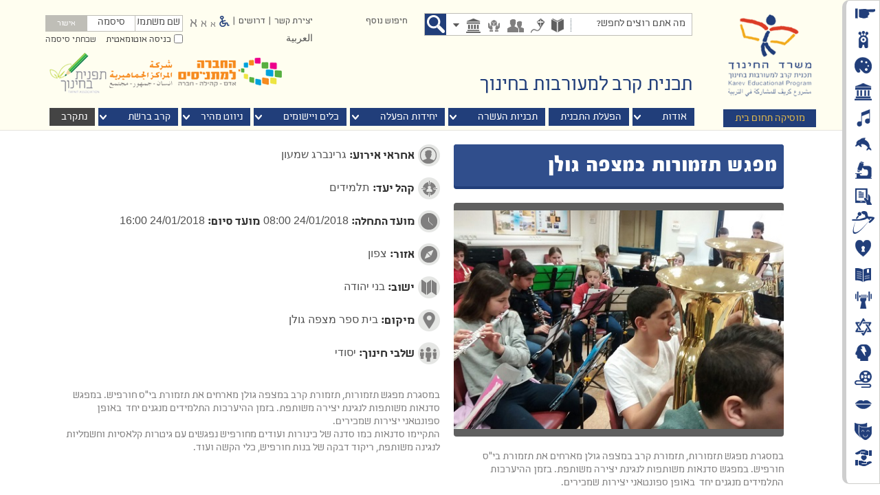

--- FILE ---
content_type: text/html; charset=utf-8
request_url: http://www.karev.org.il/%D7%AA%D7%9B%D7%A0%D7%99%D7%95%D7%AA%20%D7%94%D7%A2%D7%A9%D7%A8%D7%94/%D7%9E%D7%95%D7%A1%D7%99%D7%A7%D7%94/%D7%AA%D7%9B%D7%A0%D7%99%D7%AA-22001/%D7%9E%D7%A4%D7%92%D7%A9%20%D7%AA%D7%96%D7%9E%D7%95%D7%A8%D7%95%D7%AA%20%D7%91%D7%9E%D7%A6%D7%A4%D7%94%20%D7%92%D7%95%D7%9C%D7%9F/Pages/home.aspx
body_size: 426204
content:

<!DOCTYPE html PUBLIC "-//W3C//DTD XHTML 1.0 Strict//EN" "http://www.w3.org/TR/xhtml1/DTD/xhtml1-strict.dtd">
<html dir="rtl" lang="he-IL">
    
    
    <head><meta http-equiv="X-UA-Compatible" content="IE=10" /><meta name="GENERATOR" content="Microsoft SharePoint" /><meta http-equiv="Content-type" content="text/html; charset=utf-8" /><meta http-equiv="Expires" content="0" /><meta name="facebook-domain-verification" content="7uxnbiei4ct7dvmzh4ljyt7i6le04g" /><link rel="stylesheet" href="/CustomScripts/css/KarevAdditions.css" />
        <script type="text/javascript" src="/_layouts/15/karev.web/jquery-1.11.3.min.js">//<![CDATA[
        
        
        
        
        
        
        
        
        
        //]]></script>
        <script type="text/javascript" src="/CustomScripts/js/KarevAdditions.js">//<![CDATA[
        
        
        
        
        
        
        
        
        
        
        //]]></script>
        <script type="text/javascript" src="/כלים ויישומים/contact/SiteAssets/ContactRequests.js?rev=1.3">//<![CDATA[
        
        
        
        
        
        
        
        
        
        
        
        //]]></script>
        <script type="text/javascript" src="/כלים ויישומים/drushim/SiteAssets/JobRequests.js">//<![CDATA[
        
        
        
        
        
        
        
        
        
        
        
        //]]></script>
        <meta name="msapplication-TileImage" content="/_layouts/15/images/SharePointMetroAppTile.png" /><meta name="msapplication-TileColor" content="#0072C6" /><title>
	
            
            
            מפגש תזמורות במצפה גולן
            
        
</title><link rel="stylesheet" type="text/css" href="/_layouts/15/1037/styles/Themable/corev15.css?rev=1%2BeBP%2B0XCCRwlQR20mMWpQ%3D%3D"/>
<link rel="stylesheet" type="text/css" href="/SiteAssets/MasterPage/css/styles.css?v=1.1"/>
<script type="text/javascript" src="/_layouts/15/init.js?rev=%2FWTxr8UesytJ8GB%2F5hOwZA%3D%3D"></script>
<script type="text/javascript" src="/_layouts/15/karev.web/jquery-1.11.3.min.js"></script>
<script type="text/javascript" src="/_layouts/15/karev.web/jquery-ui-1.10.4.custom.min.js"></script>
<script type="text/javascript" src="/_layouts/15/karev.web/jquery.watermark.js"></script>
<script type="text/javascript" src="/_layouts/15/karev.web/scroll/jquery.kinetic.min.js"></script>
<script type="text/javascript" src="/_layouts/15/karev.web/scroll/jquery.mousewheel.min.js"></script>
<script type="text/javascript" src="/_layouts/15/karev.web/scroll/jquery.smoothdivscroll-1.3-min.js"></script>
<script type="text/javascript" src="/_layouts/15/Karev.Web/KarevWeb_Common.js?V=17.36"></script>
<script type="text/javascript" src="/_layouts/15/karev.web/jquery.flip.min.js"></script>
<script type="text/javascript" src="/ScriptResource.axd?d=vLQ-AA4bV3K2wvb-XWdet1FAY4sCMpaSPNtOKB7Pb76AKM1g2MRFDO9RVnR6gmAFIg9Drg6zYonGd4fahrbGwJvnqapkN0LKlhI-shT-9zXKFpkzL1C5dFZfmFPgi_2KWKe2z_GE8PqvLl7CvZG7AomeOsjnmFzLGDAwB7NcgCijRxgUQ89Li5BDsblhKFYE0&amp;t=ffffffff805766b3"></script>
<script type="text/javascript" src="/_layouts/15/blank.js?rev=ZaOXZEobVwykPO9g8hq%2F8A%3D%3D"></script>
<script type="text/javascript" src="/ScriptResource.axd?d=uXexwbUY2K9ndZGs9lyG4vvWD6RDH5Uva8YqNkvNLFIOI8n61Yg_C6NFRcNDvGY4GjlxJqvL8wNb0HtWeAo8rYCk76MBXlP-TJPXnO3ncvOZXqUuClZ6DzRQfS2HtYzlDjuWsnuaoDclT96bNSA7oIJfartEMzJ9FMuueCUobixNrTfAEPWJ89pR0SjAtT0W0&amp;t=ffffffff805766b3"></script>
<script type="text/javascript">RegisterSod("initstrings.js", "\u002f_layouts\u002f15\u002f1037\u002finitstrings.js?rev=XMPNJPc9OjWQXbRVxHIBbQ\u00253D\u00253D");</script>
<script type="text/javascript">RegisterSod("strings.js", "\u002f_layouts\u002f15\u002f1037\u002fstrings.js?rev=VSc\u00252BSHltnEHQxAH31r0f1A\u00253D\u00253D");RegisterSodDep("strings.js", "initstrings.js");</script>
<script type="text/javascript">RegisterSod("sp.init.js", "\u002f_layouts\u002f15\u002fsp.init.js?rev=3nSw25FIGbfepznMSgi74A\u00253D\u00253D");</script>
<script type="text/javascript">RegisterSod("sp.res.resx", "\u002f_layouts\u002f15\u002fScriptResx.ashx?culture=he\u00252Dil\u0026name=SP\u00252ERes\u0026rev=4xXIWVTbHhVlMOHaCWcH4Q\u00253D\u00253D");</script>
<script type="text/javascript">RegisterSod("sp.ui.dialog.js", "\u002f_layouts\u002f15\u002fsp.ui.dialog.js?rev=0xf6wCIW4E1pN83I9nSIJQ\u00253D\u00253D");RegisterSodDep("sp.ui.dialog.js", "sp.init.js");RegisterSodDep("sp.ui.dialog.js", "sp.res.resx");</script>
<script type="text/javascript">RegisterSod("core.js", "\u002f_layouts\u002f15\u002fcore.js?rev=uA2xjCXmuYM5ARP8g3eTSA\u00253D\u00253D");RegisterSodDep("core.js", "strings.js");</script>
<script type="text/javascript">RegisterSod("menu.js", "\u002f_layouts\u002f15\u002fmenu.js?rev=Yb\u00252FYo8qgTV4OUX0FEzTMog\u00253D\u00253D");</script>
<script type="text/javascript">RegisterSod("mQuery.js", "\u002f_layouts\u002f15\u002fmquery.js?rev=VYAJYBo5H8I3gVSL3MzD6A\u00253D\u00253D");</script>
<script type="text/javascript">RegisterSod("callout.js", "\u002f_layouts\u002f15\u002fcallout.js?rev=ryx2n4ePkYj1\u00252FALmcsXZfA\u00253D\u00253D");RegisterSodDep("callout.js", "strings.js");RegisterSodDep("callout.js", "mQuery.js");RegisterSodDep("callout.js", "core.js");</script>
<script type="text/javascript">RegisterSod("clienttemplates.js", "\u002f_layouts\u002f15\u002fclienttemplates.js?rev=Zv6bvcssV7dy3VrmkAWlSw\u00253D\u00253D");RegisterSodDep("clienttemplates.js", "initstrings.js");</script>
<script type="text/javascript">RegisterSod("sharing.js", "\u002f_layouts\u002f15\u002fsharing.js?rev=EojJW\u00252FD7vytDfjPyrFWfzw\u00253D\u00253D");RegisterSodDep("sharing.js", "strings.js");RegisterSodDep("sharing.js", "mQuery.js");RegisterSodDep("sharing.js", "clienttemplates.js");RegisterSodDep("sharing.js", "core.js");</script>
<script type="text/javascript">RegisterSod("suitelinks.js", "\u002f_layouts\u002f15\u002fsuitelinks.js?rev=REwVU5jSsadDdOZlCx4wpA\u00253D\u00253D");RegisterSodDep("suitelinks.js", "strings.js");RegisterSodDep("suitelinks.js", "core.js");</script>
<script type="text/javascript">RegisterSod("clientrenderer.js", "\u002f_layouts\u002f15\u002fclientrenderer.js?rev=PWwV4FATEiOxN90BeB5Hzw\u00253D\u00253D");</script>
<script type="text/javascript">RegisterSod("srch.resources.resx", "\u002f_layouts\u002f15\u002fScriptResx.ashx?culture=he\u00252Dil\u0026name=Srch\u00252EResources\u0026rev=ZKL46z4QqoXLLWE7ZAdL3g\u00253D\u00253D");</script>
<script type="text/javascript">RegisterSod("search.clientcontrols.js", "\u002f_layouts\u002f15\u002fsearch.clientcontrols.js?rev=5P1PlD9u0nLal8ZgtuGr6w\u00253D\u00253D");RegisterSodDep("search.clientcontrols.js", "sp.init.js");RegisterSodDep("search.clientcontrols.js", "clientrenderer.js");RegisterSodDep("search.clientcontrols.js", "srch.resources.resx");</script>
<script type="text/javascript">RegisterSod("sp.runtime.js", "\u002f_layouts\u002f15\u002fsp.runtime.js?rev=5f2WkYJoaxlIRdwUeg4WEg\u00253D\u00253D");RegisterSodDep("sp.runtime.js", "sp.res.resx");</script>
<script type="text/javascript">RegisterSod("sp.search.js", "\u002f_layouts\u002f15\u002fsp.search.js?rev=uZlrSmuyYGO8yQWFVg\u00252BIdw\u00253D\u00253D");RegisterSodDep("sp.search.js", "sp.init.js");RegisterSodDep("sp.search.js", "sp.runtime.js");</script>
<script type="text/javascript">RegisterSod("ajaxtoolkit.js", "\u002f_layouts\u002f15\u002fajaxtoolkit.js?rev=4rOiCbaFgJMmqw9Ojtpa6g\u00253D\u00253D");RegisterSodDep("ajaxtoolkit.js", "search.clientcontrols.js");</script>
<script type="text/javascript">RegisterSod("sp.js", "\u002f_layouts\u002f15\u002fsp.js?rev=BZlBP\u00252Bn9Ja3uUvqzGXl8xw\u00253D\u00253D");RegisterSodDep("sp.js", "sp.runtime.js");RegisterSodDep("sp.js", "sp.ui.dialog.js");RegisterSodDep("sp.js", "sp.res.resx");</script>
<script type="text/javascript">RegisterSod("userprofile", "\u002f_layouts\u002f15\u002fsp.userprofiles.js?rev=Pbfi3FBmvy2ewPqDZp16\u00252BQ\u00253D\u00253D");RegisterSodDep("userprofile", "sp.runtime.js");</script>
<script type="text/javascript">RegisterSod("followingcommon.js", "\u002f_layouts\u002f15\u002ffollowingcommon.js?rev=sObFmln\u00252BGVrczIpXNeFRrg\u00253D\u00253D");RegisterSodDep("followingcommon.js", "strings.js");RegisterSodDep("followingcommon.js", "sp.js");RegisterSodDep("followingcommon.js", "userprofile");RegisterSodDep("followingcommon.js", "core.js");RegisterSodDep("followingcommon.js", "mQuery.js");</script>
<script type="text/javascript">RegisterSod("profilebrowserscriptres.resx", "\u002f_layouts\u002f15\u002fScriptResx.ashx?culture=he\u00252Dil\u0026name=ProfileBrowserScriptRes\u0026rev=OS\u00252BKF4ArW7B\u00252BH9u8dZgEcg\u00253D\u00253D");</script>
<script type="text/javascript">RegisterSod("sp.ui.mysitecommon.js", "\u002f_layouts\u002f15\u002fsp.ui.mysitecommon.js?rev=Ua8qmZSU9nyf53S7PEyJwQ\u00253D\u00253D");RegisterSodDep("sp.ui.mysitecommon.js", "sp.init.js");RegisterSodDep("sp.ui.mysitecommon.js", "sp.runtime.js");RegisterSodDep("sp.ui.mysitecommon.js", "userprofile");RegisterSodDep("sp.ui.mysitecommon.js", "profilebrowserscriptres.resx");</script>
<script type="text/javascript">RegisterSod("browserScript", "\u002f_layouts\u002f15\u002fie55up.js?rev=0R4dbpInVlmjoVSw2Gglmw\u00253D\u00253D");RegisterSodDep("browserScript", "strings.js");</script>
<script type="text/javascript">RegisterSod("inplview", "\u002f_layouts\u002f15\u002finplview.js?rev=JuQvHna5pA8GjBqyCrETww\u00253D\u00253D");RegisterSodDep("inplview", "strings.js");RegisterSodDep("inplview", "core.js");RegisterSodDep("inplview", "sp.js");</script>
<script type="text/javascript">RegisterSod("sp.core.js", "\u002f_layouts\u002f15\u002fsp.core.js?rev=b89b6nnwOk\u00252FeDkJa0KhP5w\u00253D\u00253D");RegisterSodDep("sp.core.js", "strings.js");RegisterSodDep("sp.core.js", "sp.init.js");RegisterSodDep("sp.core.js", "core.js");</script>
<script type="text/javascript">RegisterSod("dragdrop.js", "\u002f_layouts\u002f15\u002fdragdrop.js?rev=znmXBqiryAnXwfCVj\u00252Fqe9A\u00253D\u00253D");RegisterSodDep("dragdrop.js", "strings.js");</script>
<script type="text/javascript">RegisterSod("quicklaunch.js", "\u002f_layouts\u002f15\u002fquicklaunch.js?rev=SV6sY1PxQIso9KC9IL8e2Q\u00253D\u00253D");RegisterSodDep("quicklaunch.js", "strings.js");RegisterSodDep("quicklaunch.js", "dragdrop.js");</script>
<link type="text/xml" rel="alternate" href="/%D7%AA%D7%9B%D7%A0%D7%99%D7%95%D7%AA%20%D7%94%D7%A2%D7%A9%D7%A8%D7%94/%D7%9E%D7%95%D7%A1%D7%99%D7%A7%D7%94/%D7%AA%D7%9B%D7%A0%D7%99%D7%AA-22001/%D7%9E%D7%A4%D7%92%D7%A9%20%D7%AA%D7%96%D7%9E%D7%95%D7%A8%D7%95%D7%AA%20%D7%91%D7%9E%D7%A6%D7%A4%D7%94%20%D7%92%D7%95%D7%9C%D7%9F/_vti_bin/spsdisco.aspx" />
        
            
            
            
            
            
            <link rel="stylesheet" type="text/css" href="/_layouts/15/Karev.Web/lib/jquery.ad-gallery.css" />
            <script type="text/javascript" src="/_layouts/15/Karev.Web/lib/jquery.ad-gallery.js?ver=1.0">//<![CDATA[//]]></script>
            <link rel="stylesheet" type="text/css" href="/_layouts/15/Karev.Web/lib/gallery.css" />
            <script type="text/javascript" src="/_layouts/15/Karev.Web/lib/gallery.js">//<![CDATA[//]]></script>
        <meta property="og:title" content="מפגש תזמורות במצפה גולן" /><meta property="og:description" content="במסגרת מפגש תזמורות, תזמורת קרב במצפה גולן מארחים את תזמורת בי&quot;ס חורפיש. במפגש סדנאות משותפות לנגינת יצירה משותפת. בזמן ההיערכות התלמידים מנגנים יחד  באופן ספונטאני יצירות שמכירים. " /><meta property="og:image" content="http://www.karev.org.il/תכניות%20העשרה/מוסיקה/תכנית-22001/מפגש%20תזמורות%20במצפה%20גולן/PublishingImages/א.jpeg" /><meta property="og:image:height" content="275" /><meta property="og:image:width" content="400" /><meta property="og:image" content="http://www.karev.org.il/PublishingImages/karev_logo.jpg" /><meta property="og:image:height" content="200" /><meta property="og:image:width" content="201" />
        <link rel="canonical" href="http://www.karev.org.il:80/%D7%AA%D7%9B%D7%A0%D7%99%D7%95%D7%AA%20%D7%94%D7%A2%D7%A9%D7%A8%D7%94/%D7%9E%D7%95%D7%A1%D7%99%D7%A7%D7%94/%D7%AA%D7%9B%D7%A0%D7%99%D7%AA-22001/%D7%9E%D7%A4%D7%92%D7%A9%20%D7%AA%D7%96%D7%9E%D7%95%D7%A8%D7%95%D7%AA%20%D7%91%D7%9E%D7%A6%D7%A4%D7%94%20%D7%92%D7%95%D7%9C%D7%9F/Pages/home.aspx" />
        <link rel="shortcut icon" href="/PublishingImages/favicon.ico?rev=1" type="image/vnd.microsoft.icon" id="favicon" />
<![CDATA[ [if IE 9] ]]>        <style type="text/css">//<![CDATA[
    .ms-core-animation-transparent
    {
        opacity:0;
    }
    .ms-isBot .ms-core-animation-transparent
    {
        opacity:1;
    }
    
        
        
        
        
        
        
        
        
        
        
        
        
        
        
        
        //]]></style>
<![CDATA[ [endif] ]]>        <!--[if lte IE 8]>
    <style type="text/css">//<![CDATA[
    .ms-core-animation-transparent,
    .ms-core-animation-transparent img
    {
       -ms-filter:"alpha(opacity=0)";
    }
    .ms-isBot .ms-core-animation-transparent,
    .ms-isBot .ms-core-animation-transparent img
    {
       -ms-filter:"";
    }
    //]]></style>
    <![endif]-->
        <script type="text/javascript">//<![CDATA[
        var g_pageLoadAnimationParams = { elementSlideIn : "sideNavBox", elementSlideInPhase2 : "contentBox" };
    
        
        
        
        
        
        
        
        
        
        
        
        
        
        
        
        //]]></script>
        </head>
    <body onhashchange="if (typeof(_spBodyOnHashChange) != 'undefined') _spBodyOnHashChange();"><form method="post" action="home.aspx" onsubmit="javascript:return WebForm_OnSubmit();" id="aspnetForm">
<div class="aspNetHidden">
<input type="hidden" name="_wpcmWpid" id="_wpcmWpid" value="" />
<input type="hidden" name="wpcmVal" id="wpcmVal" value="" />
<input type="hidden" name="MSOWebPartPage_PostbackSource" id="MSOWebPartPage_PostbackSource" value="" />
<input type="hidden" name="MSOTlPn_SelectedWpId" id="MSOTlPn_SelectedWpId" value="" />
<input type="hidden" name="MSOTlPn_View" id="MSOTlPn_View" value="0" />
<input type="hidden" name="MSOTlPn_ShowSettings" id="MSOTlPn_ShowSettings" value="False" />
<input type="hidden" name="MSOGallery_SelectedLibrary" id="MSOGallery_SelectedLibrary" value="" />
<input type="hidden" name="MSOGallery_FilterString" id="MSOGallery_FilterString" value="" />
<input type="hidden" name="MSOTlPn_Button" id="MSOTlPn_Button" value="none" />
<input type="hidden" name="__EVENTTARGET" id="__EVENTTARGET" value="" />
<input type="hidden" name="__EVENTARGUMENT" id="__EVENTARGUMENT" value="" />
<input type="hidden" name="__REQUESTDIGEST" id="__REQUESTDIGEST" value="0x2E2EE8B3422D6F264D6401D344F4178C325243F17EE06B9733321AD21D41152E50B254E6E8FD3215DF0DC756AB94FBFFB0E2C682675C6472884BBA683DE66018,25 Jan 2026 22:42:57 -0000" />
<input type="hidden" name="MSOSPWebPartManager_DisplayModeName" id="MSOSPWebPartManager_DisplayModeName" value="Browse" />
<input type="hidden" name="MSOSPWebPartManager_ExitingDesignMode" id="MSOSPWebPartManager_ExitingDesignMode" value="false" />
<input type="hidden" name="MSOWebPartPage_Shared" id="MSOWebPartPage_Shared" value="" />
<input type="hidden" name="MSOLayout_LayoutChanges" id="MSOLayout_LayoutChanges" value="" />
<input type="hidden" name="MSOLayout_InDesignMode" id="MSOLayout_InDesignMode" value="" />
<input type="hidden" name="_wpSelected" id="_wpSelected" value="" />
<input type="hidden" name="_wzSelected" id="_wzSelected" value="" />
<input type="hidden" name="MSOSPWebPartManager_OldDisplayModeName" id="MSOSPWebPartManager_OldDisplayModeName" value="Browse" />
<input type="hidden" name="MSOSPWebPartManager_StartWebPartEditingName" id="MSOSPWebPartManager_StartWebPartEditingName" value="false" />
<input type="hidden" name="MSOSPWebPartManager_EndWebPartEditing" id="MSOSPWebPartManager_EndWebPartEditing" value="false" />
<input type="hidden" name="__VIEWSTATE" id="__VIEWSTATE" value="/[base64]" />
</div>

<script type="text/javascript">
//<![CDATA[
var theForm = document.forms['aspnetForm'];
if (!theForm) {
    theForm = document.aspnetForm;
}
function __doPostBack(eventTarget, eventArgument) {
    if (!theForm.onsubmit || (theForm.onsubmit() != false)) {
        theForm.__EVENTTARGET.value = eventTarget;
        theForm.__EVENTARGUMENT.value = eventArgument;
        theForm.submit();
    }
}
//]]>
</script>


<script src="/WebResource.axd?d=lgQXz3HpD6n6tjXGpIuFt-61wRzqNb0MwycpiMMlUk2GDUhya4UXBDVjOOuQOjjQy_5Qs-ybjbMIPYMqYLmOnltj2x0cyBxrArsJ1OOSOK81&amp;t=635589507571259667" type="text/javascript"></script>


<script type="text/javascript">
//<![CDATA[
var MSOWebPartPageFormName = 'aspnetForm';
var g_presenceEnabled = true;
var g_wsaEnabled = false;
var g_wsaQoSEnabled = false;
var g_wsaQoSDataPoints = [];
var g_wsaLCID = 1037;
var g_wsaListTemplateId = 850;
var g_wsaSiteTemplateId = 'CMSPUBLISHING#0';
var _fV4UI=true;var _spPageContextInfo = {webServerRelativeUrl: "\u002f\u05EA\u05DB\u05E0\u05D9\u05D5\u05EA \u05D4\u05E2\u05E9\u05E8\u05D4\u002f\u05DE\u05D5\u05E1\u05D9\u05E7\u05D4\u002f\u05EA\u05DB\u05E0\u05D9\u05EA-22001\u002f\u05DE\u05E4\u05D2\u05E9 \u05EA\u05D6\u05DE\u05D5\u05E8\u05D5\u05EA \u05D1\u05DE\u05E6\u05E4\u05D4 \u05D2\u05D5\u05DC\u05DF", webAbsoluteUrl: "http:\u002f\u002fwww.karev.org.il\u002f\u05EA\u05DB\u05E0\u05D9\u05D5\u05EA \u05D4\u05E2\u05E9\u05E8\u05D4\u002f\u05DE\u05D5\u05E1\u05D9\u05E7\u05D4\u002f\u05EA\u05DB\u05E0\u05D9\u05EA-22001\u002f\u05DE\u05E4\u05D2\u05E9 \u05EA\u05D6\u05DE\u05D5\u05E8\u05D5\u05EA \u05D1\u05DE\u05E6\u05E4\u05D4 \u05D2\u05D5\u05DC\u05DF", siteAbsoluteUrl: "http:\u002f\u002fwww.karev.org.il", serverRequestPath: "\u002f\u05EA\u05DB\u05E0\u05D9\u05D5\u05EA \u05D4\u05E2\u05E9\u05E8\u05D4\u002f\u05DE\u05D5\u05E1\u05D9\u05E7\u05D4\u002f\u05EA\u05DB\u05E0\u05D9\u05EA-22001\u002f\u05DE\u05E4\u05D2\u05E9 \u05EA\u05D6\u05DE\u05D5\u05E8\u05D5\u05EA \u05D1\u05DE\u05E6\u05E4\u05D4 \u05D2\u05D5\u05DC\u05DF\u002fPages\u002fhome.aspx", layoutsUrl: "_layouts\u002f15", webTitle: "\u05DE\u05E4\u05D2\u05E9 \u05EA\u05D6\u05DE\u05D5\u05E8\u05D5\u05EA \u05D1\u05DE\u05E6\u05E4\u05D4 \u05D2\u05D5\u05DC\u05DF", webTemplate: "39", tenantAppVersion: "0", webLogoUrl: "\u002f_layouts\u002f15\u002fimages\u002flogo_karev.png", webLanguage: 1037, currentLanguage: 1037, currentUICultureName: "he-IL", currentCultureName: "he-IL", clientServerTimeDelta: new Date("2026-01-25T22:42:57.1977097Z") - new Date(), siteClientTag: "1766$$15.0.4569.1000", crossDomainPhotosEnabled:false, webUIVersion:15, webPermMasks:{High:16,Low:200769},pageListId:"{32174c46-b119-4641-b694-855cf0328b63}",pageItemId:2, pagePersonalizationScope:1, alertsEnabled:true, siteServerRelativeUrl: "\u002f", allowSilverlightPrompt:'True'};var L_Menu_BaseUrl="/%D7%AA%D7%9B%D7%A0%D7%99%D7%95%D7%AA%20%D7%94%D7%A2%D7%A9%D7%A8%D7%94/%D7%9E%D7%95%D7%A1%D7%99%D7%A7%D7%94/%D7%AA%D7%9B%D7%A0%D7%99%D7%AA-22001/%D7%9E%D7%A4%D7%92%D7%A9%20%D7%AA%D7%96%D7%9E%D7%95%D7%A8%D7%95%D7%AA%20%D7%91%D7%9E%D7%A6%D7%A4%D7%94%20%D7%92%D7%95%D7%9C%D7%9F";
var L_Menu_LCID="1037";
var L_Menu_SiteTheme="null";
document.onreadystatechange=fnRemoveAllStatus; function fnRemoveAllStatus(){removeAllStatus(true)};
function _spNavigateHierarchy(nodeDiv, dataSourceId, dataPath, url, listInContext, type) {

    CoreInvoke('ProcessDefaultNavigateHierarchy', nodeDiv, dataSourceId, dataPath, url, listInContext, type, document.forms.aspnetForm, "", "\u002f\u05EA\u05DB\u05E0\u05D9\u05D5\u05EA \u05D4\u05E2\u05E9\u05E8\u05D4\u002f\u05DE\u05D5\u05E1\u05D9\u05E7\u05D4\u002f\u05EA\u05DB\u05E0\u05D9\u05EA-22001\u002f\u05DE\u05E4\u05D2\u05E9 \u05EA\u05D6\u05DE\u05D5\u05E8\u05D5\u05EA \u05D1\u05DE\u05E6\u05E4\u05D4 \u05D2\u05D5\u05DC\u05DF\u002fPages\u002fhome.aspx");

}
//]]>
</script>

<script src="/_layouts/15/blank.js?rev=ZaOXZEobVwykPO9g8hq%2F8A%3D%3D" type="text/javascript"></script>
<script type="text/javascript">
//<![CDATA[
document.write('<link rel="stylesheet" After="Corev15.css"  type="text/css" href="/_layouts/15/Karev.Web/ui-lightness/jquery-ui-1.10.4.custom.css"></' + 'link>');document.write('<link rel="stylesheet" After="Corev15.css"  type="text/css" href="/_layouts/15/Karev.Web/css/styles.css?v=2.51"></' + 'link>');(function(){

        if (typeof(_spBodyOnLoadFunctions) === 'undefined' || _spBodyOnLoadFunctions === null) {
            return;
        }
        _spBodyOnLoadFunctions.push(function() {

            if (typeof(SPClientTemplates) === 'undefined' || SPClientTemplates === null || (typeof(APD_InAssetPicker) === 'function' && APD_InAssetPicker())) {
                return;
            }

            var renderFollowFooter = function(renderCtx,  calloutActionMenu)
            {
                if (renderCtx.ListTemplateType == 700) 
                    myDocsActionsMenuPopulator(renderCtx, calloutActionMenu);
                else
                    CalloutOnPostRenderTemplate(renderCtx, calloutActionMenu);

                var listItem = renderCtx.CurrentItem;
                if (typeof(listItem) === 'undefined' || listItem === null) {
                    return;
                }
                if (listItem.FSObjType == 0) {
                    calloutActionMenu.addAction(new CalloutAction({
                        text: Strings.STS.L_CalloutFollowAction,
                        tooltip: Strings.STS.L_CalloutFollowAction_Tooltip,
                        onClickCallback: function (calloutActionClickEvent, calloutAction) {
                            var callout = GetCalloutFromRenderCtx(renderCtx);
                            if (!(typeof(callout) === 'undefined' || callout === null))
                                callout.close();
                            SP.SOD.executeFunc('followingcommon.js', 'FollowSelectedDocument', function() { FollowSelectedDocument(renderCtx); });
                        }
                    }));
                }
            };

            var registerOverride = function(id) {
                var followingOverridePostRenderCtx = {};
                followingOverridePostRenderCtx.BaseViewID = 'Callout';
                followingOverridePostRenderCtx.ListTemplateType = id;
                followingOverridePostRenderCtx.Templates = {};
                followingOverridePostRenderCtx.Templates.Footer = function(renderCtx) {
                    var  renderECB;
                    if (typeof(isSharedWithMeView) === 'undefined' || isSharedWithMeView === null) {
                        renderECB = true;
                    } else {
                        var viewCtx = getViewCtxFromCalloutCtx(renderCtx);
                        renderECB = !isSharedWithMeView(viewCtx);
                    }
                    return CalloutRenderFooterTemplate(renderCtx, renderFollowFooter, renderECB);
                };
                SPClientTemplates.TemplateManager.RegisterTemplateOverrides(followingOverridePostRenderCtx);
            }
            registerOverride(101);
            registerOverride(700);
        });
    })();(function(){

        if (typeof(_spBodyOnLoadFunctions) === 'undefined' || _spBodyOnLoadFunctions === null) {
            return;
        }
        _spBodyOnLoadFunctions.push(function() 
        {
          ExecuteOrDelayUntilScriptLoaded(
            function()
            {
              var pairs = SP.ScriptHelpers.getDocumentQueryPairs();
              var followDoc, itemId, listId, docName;
              for (var key in pairs)
              {
                if(key.toLowerCase() == 'followdocument') 
                  followDoc = pairs[key];
                else if(key.toLowerCase() == 'itemid') 
                  itemId = pairs[key];
                else if(key.toLowerCase() == 'listid') 
                  listId = pairs[key];
                else if(key.toLowerCase() == 'docname') 
                  docName = decodeURI(pairs[key]);
              } 

              if(followDoc != null && followDoc == '1' && listId!=null && itemId != null && docName != null)
              {
                SP.SOD.executeFunc('followingcommon.js', 'FollowDocumentFromEmail', function() 
                { 
                  FollowDocumentFromEmail(itemId, listId, docName);
                });
              }

            }, 'SP.init.js');

        });
    })();if (typeof(DeferWebFormInitCallback) == 'function') DeferWebFormInitCallback();function WebForm_OnSubmit() {
UpdateFormDigest('\u002f\u05EA\u05DB\u05E0\u05D9\u05D5\u05EA \u05D4\u05E2\u05E9\u05E8\u05D4\u002f\u05DE\u05D5\u05E1\u05D9\u05E7\u05D4\u002f\u05EA\u05DB\u05E0\u05D9\u05EA-22001\u002f\u05DE\u05E4\u05D2\u05E9 \u05EA\u05D6\u05DE\u05D5\u05E8\u05D5\u05EA \u05D1\u05DE\u05E6\u05E4\u05D4 \u05D2\u05D5\u05DC\u05DF', 23040000);if (typeof(_spFormOnSubmitWrapper) != 'undefined') {return _spFormOnSubmitWrapper();} else {return true;};
return true;
}
//]]>
</script>

<div class="aspNetHidden">

	<input type="hidden" name="__VIEWSTATEGENERATOR" id="__VIEWSTATEGENERATOR" value="BAB98CB3" />
	<input type="hidden" name="__EVENTVALIDATION" id="__EVENTVALIDATION" value="/wEdAAQ9XasJCxDwGwaV7qYu42d6qTnR12FWpoBsgSTc9aBOtAdJ52nVcxe0o2qXu/U7QW0bniBil1S+O1Q1/fT+KfG+bMiP99jZGnvuKR9J3NsomXz/SXSkZs2zV33UoNlKhfs=" />
</div>
        <div id="imgPrefetch" style="display:none">
<img src="/PublishingImages/favicon.ico?rev=1" />
<img src="/_layouts/15/images/logo_karev.png?rev=23" />
<img src="/_layouts/15/images/spcommon.png?rev=23" />
</div>

        <noscript><div class='noindex'>ייתכן שאתה מנסה לגשת לאתר זה מדפדפן מאובטח בשרת. הפוך קבצי Script לזמינים וטען מחדש דף זה.</div></noscript>
        
        <script type="text/javascript">//<![CDATA[ var submitHook = function () { return false; }; theForm._spOldSubmit = theForm.submit; theForm.submit = function () { if (!submitHook()) { this._spOldSubmit(); } }; 
        
        
        
        
        
        
        
        
        
        
        
        
        
        
        
        //]]></script>
        
        <script type="text/javascript">
//<![CDATA[
Sys.WebForms.PageRequestManager._initialize('ctl00$ScriptManager', 'aspnetForm', [], [], [], 90, 'ctl00');
//]]>
</script>

        <span id="DeltaDelegateControls">
        
        
        </span>
        <div id="TurnOnAccessibility" style="display:none" class="s4-notdlg noindex">
            <a id="linkTurnOnAcc" href="#" class="ms-TurnOnAcc" onclick="SetIsAccessibilityFeatureEnabled(true);UpdateAccessibilityUI();document.getElementById('linkTurnOffAcc').focus();return false;">
                הפעל מצב נגיש יותר
            </a>
        </div>
        <div id="TurnOffAccessibility" style="display:none" class="s4-notdlg noindex">
            <a id="linkTurnOffAcc" href="#" class="ms-TurnOffAcc" onclick="SetIsAccessibilityFeatureEnabled(false);UpdateAccessibilityUI();document.getElementById('linkTurnOnAcc').focus();return false;">
                בטל מצב נגיש יותר
            </a>
        </div>
        <div class="s4-notdlg s4-skipribbonshortcut noindex">
            <a href="javascript:;" onclick="document.getElementById(&#39;startNavigation&#39;).focus();" class="ms-SkiptoNavigation" accesskey="Y">
                דלג על פקודות של רצועת הכלים
            </a>
        </div>
        <div class="s4-notdlg noindex">
            <a href="javascript:;" onclick="document.getElementById(&#39;mainContent&#39;).focus();" class="ms-SkiptoMainContent" accesskey="X">
                דלג לתוכן ראשי
            </a>
        </div>
        <div id="TurnOffAnimation" style="display:none;" class="s4-notdlg noindex">
            <a id="linkTurnOffAnimation" href="#" class="ms-accessible ms-acc-button" onclick="ToggleAnimationStatus();return false;">
                בטל הנפשות
            </a>
        </div>
        <div id="TurnOnAnimation" style="display:none;" class="s4-notdlg noindex">
            <a id="linkTurnOnAnimation" href="#" class="ms-accessible ms-acc-button" onclick="ToggleAnimationStatus();return false;">
                הפעל הנפשות
            </a>
        </div>
        <a id="HiddenAnchor" href="javascript:;" style="display:none;">
        </a>
        <div id="ms-hcTest">
        </div>
        <div id="ms-designer-ribbon">
            <div>
	
	<div id="s4-ribbonrow" style="visibility:hidden;display:none"></div>

</div>


            
        </div>
        <span>
            
<a id="ctl00_ctl57_ExplicitLogin" class="ms-signInLink" href="http://www.karev.org.il/%d7%aa%d7%9b%d7%a0%d7%99%d7%95%d7%aa%20%d7%94%d7%a2%d7%a9%d7%a8%d7%94/%d7%9e%d7%95%d7%a1%d7%99%d7%a7%d7%94/%d7%aa%d7%9b%d7%a0%d7%99%d7%aa-22001/%d7%9e%d7%a4%d7%92%d7%a9%20%d7%aa%d7%96%d7%9e%d7%95%d7%a8%d7%95%d7%aa%20%d7%91%d7%9e%d7%a6%d7%a4%d7%94%20%d7%92%d7%95%d7%9c%d7%9f/_layouts/15/Authenticate.aspx?Source=%2F%D7%AA%D7%9B%D7%A0%D7%99%D7%95%D7%AA%20%D7%94%D7%A2%D7%A9%D7%A8%D7%94%2F%D7%9E%D7%95%D7%A1%D7%99%D7%A7%D7%94%2F%D7%AA%D7%9B%D7%A0%D7%99%D7%AA%2D22001%2F%D7%9E%D7%A4%D7%92%D7%A9%20%D7%AA%D7%96%D7%9E%D7%95%D7%A8%D7%95%D7%AA%20%D7%91%D7%9E%D7%A6%D7%A4%D7%94%20%D7%92%D7%95%D7%9C%D7%9F%2FPages%2Fhome%2Easpx" style="display:inline-block;">כניסה</a>

        </span>
        <div id="s4-workspace" class="ms-core-overlay">
            <div id="s4-bodyContainer">
                <div id="custom-header" class="ms-dialogHidden">
                    <table id="tblMainBodyContainer" cellpadding="0" cellspacing="0" width="100%">
                        <tr>
                            <td id="tdMainBodyRight" class="tblMainHeader" style="width:50%">
                                <div style="position:relative;">
                                    
                                    
                                    
                                    <div id="ctl00_g_bf6ba9db_d7b3_4ce7_9576_60fe6fcb5598" __MarkupType="vsattributemarkup" __WebPartId="{bf6ba9db-d7b3-4ce7-9576-60fe6fcb5598}" WebPart="true" IsClosed="false" Preview="&lt;div class=&quot;ms-webpart-chrome ms-webpart-chrome-vertical ms-webpart-chrome-fullWidth &quot;>  &lt;div WebPartID=&quot;&quot; HasPers=&quot;true&quot; id=&quot;WebPartwpz3_g_bf6ba9db_d7b3_4ce7_9576_60fe6fcb5598&quot; width=&quot;100%&quot; class=&quot;ms-WPBody noindex &quot; OnlyForMePart=&quot;true&quot; allowDelete=&quot;false&quot; allowExport=&quot;false&quot; style=&quot;&quot; >&lt;div id=&quot;WebPartContent&quot;>   &lt;div id=&quot;wpz3_g_bf6ba9db_d7b3_4ce7_9576_60fe6fcb5598&quot; WebPart=&quot;true&quot; __WebPartId=&quot;{bf6ba9db-d7b3-4ce7-9576-60fe6fcb5598}&quot; xmlns:__designer=&quot;SPD&quot; __MarkupType=&quot;vsattributemarkup&quot;>  &lt;/div>  &lt;/div>&lt;div class=&quot;ms-clear&quot;>&lt;/div>&lt;/div> &lt;/div>">
	
<span WebpartName="WPRightMenu"></span>
<style type="text/css">
    div.action-arrow {
        margin:0;
        padding:0;
        float:right;
        z-index: 1000;
    }
</style>

<script type="text/javascript">
    var touched = false;
    var isMouse = false;
    var theWidth = 55;
    var inMenu = 0;
    var LastMenuOpen = 0;
    //var menuChosen;
    var lastItem = "pp";
    var alreadyStarted = 0;
    // var intr1, intr2, intr3;
    //var marginPos = 0;
    //var slide = 1;
    var RMenucolor = 1;
    var flipTimeOut = null;
    var isWebsDataLoaded = false;

    var colors1 = ['#572eb5','#7d59d0','#9571e8','#b095ed'];
var colors2 = ['#348a75','#3ead93','#33be9d','#54d6b7'];
var colors3 = ['#0996b8','#2ea8c5','#3dbad8','#40cdef'];
var colors4 = ['#f8632b','#d75e31','#ec774b','#df764e'];
var colors5 = ['#a53d3d','#cd5050','#df5252','#e16c6c'];


    var RegionURL1 = 'https://www.karev.org.il/תכניות%20העשרה/אלטרנטיבי';
var RegionURL2 = 'https://www.karev.org.il/תכניות%20העשרה/אמנות';
var RegionURL3 = 'https://www.karev.org.il/תכניות%20העשרה/חברה%20ותרבות';
var RegionURL4 = 'https://www.karev.org.il/תכניות%20העשרה/מוסיקה';
var RegionURL5 = 'https://www.karev.org.il/תכניות%20העשרה/חינוך%20סביבתי';
var RegionURL6 = 'https://www.karev.org.il/תכניות%20העשרה/חקר%20ומדע';
var RegionURL7 = 'https://www.karev.org.il/תכניות%20העשרה/מחשבים%20ותקשוב';
var RegionURL8 = 'https://www.karev.org.il/תכניות%20העשרה/מחול%20ותנועה';
var RegionURL9 = 'https://www.karev.org.il/תכניות%20העשרה/מיומנויות%20חיים';
var RegionURL10 = 'https://www.karev.org.il/תכניות%20העשרה/אוריינות';
var RegionURL11 = 'https://www.karev.org.il/תכניות%20העשרה/ספורט';
var RegionURL12 = 'https://www.karev.org.il/תכניות%20העשרה/עם%20וארץ%20ישראל';
var RegionURL13 = 'https://www.karev.org.il/תכניות%20העשרה/thinking_skills';
var RegionURL14 = 'https://www.karev.org.il/תכניות%20העשרה/video_and_photography';
var RegionURL15 = 'https://www.karev.org.il/תכניות%20העשרה/languages';
var RegionURL16 = 'https://www.karev.org.il/תכניות%20העשרה/תיאטרון%20ודרמה';
var RegionURL17 = 'https://www.karev.org.il/תכניות%20העשרה/מודלים%20נוספים';
var ArrProgramsImageSmall1 = ["","","","","","","","","","","","","","","","","","","",""];
var ArrProgramsImage1 = ["/תכניות%20העשרה/אלטרנטיבי/תכנית-1712/Assets/1.jpg","/תכניות%20העשרה/אלטרנטיבי/תכנית-1715/Assets/1.jpg","/תכניות%20העשרה/אלטרנטיבי/תכנית-5707/PublishingImages/2.jpg","/תכניות%20העשרה/אלטרנטיבי/שיאצו%20אריאל%20קשת/PublishingImages/א.jpg","/תכניות%20העשרה/אלטרנטיבי/תנועהלשקט/PublishingImages/1.jpg","","","","","","","","","","","","","","",""];
var ArrProgramsText1 = ["הפעילות מהווה הן העשרה חינוכית וחברתית לכיתה אשר זוכה להתאווררות ממערכת השעורים השגרתית","תכנית המפגישה את הילדים עם עולם היוגה בדרך חווייתית ומרתקת. על-ידי תרגול מעצימים את הריכוז ומכוונים אותו לחלקי הגוף השונים, לתחושות ולדמיון פשוט בליווי מוסיקה מרגיעה. ","הילדים נחשפים לעקרונות השיאצו ולומדים מיומנויות שימוש בסיסיות","","התכנית תנועה לשקט (1703) עוסקת בשילוב יוגה, מגע ודימיון מודרך להעלאת הריכוז, התמודדות עם כעסים ולחצים ולשיפור היציבה והנשימה. הדרכה לילדים, למורים, לגננות ולצוות בית-הספר לשיפור האקלים והאווירה בבית-הספר ובבתי הילדים.<br />","","","","","","","","","","","","","","",""];
var ArrProgramsTextA1 = ["","يقوم البرنامج بتعريف الأطفال على عالم اليوغا بطريقة تجريبية مشوّقة. من خلال التمرين، ينجح الطفل بتقوية تركيزه وتوجيهه لأعضاء الجسم المختلفة، للأحاسيس والمخيلة البسيطة، بالترافق مع موسيقى هادئة.","","","","","","","","","","","","","","","","","",""];
var ArrProgramsTitles1 = ["זואוטרפיה","יוגה לילדים","שיאצו -אדם תכנית","שיאצו -אריאל קשת","תנועה לשקט","","","","","","","","","",""];
var ArrProgramsIDs1 = ["1691","1600","1236","1227","1489","","","","","","","","","",""];
var ArrProgramsLinks1 = ["0","1","0","0","0","","","","","","","","","",""];
var ArrProgramsNumbers1 = ["1712","1715","5707","5710","1703","","","","","","","","","",""];
var ArrProgramsLinkToPage1 = ["/תכניות העשרה/אלטרנטיבי/תכנית-1712/Pages/home.aspx","/תכניות העשרה/אלטרנטיבי/תכנית-1715/Pages/home.aspx","/תכניות העשרה/אלטרנטיבי/תכנית-5707/Pages/home.aspx","/תכניות העשרה/אלטרנטיבי/שיאצו אריאל קשת/Pages/home.aspx","/תכניות העשרה/אלטרנטיבי/תנועהלשקט/Pages/home.aspx","","","","","","","","","",""];
var ArrProgramsInfo11 = ["כלביית אפיקים","גיא דקל יוגה לילדים","ללאספק","ללאספק","תמר חנן ויפית מונטפיורי","","","","","","","","","",""];
var ArrProgramsInfo21 = ["א-ו","גני ילדים , א-ד","","","א-ו, גנ ילדים ,  א - ו","","","","","","","","","",""];
var ArrProgramsInfo31 = ["צפון","מגזר ערבי צפון, צפון","ירושלים, צפון","","דרום, מרכז","","","","","","","","","",""];
var ArrProgramsTitlesA1 = ["","يوغا للأطفال","","","","","","","","","","","","",""];
var ArrProgramsInfo1A1 = ["","غاي ديكل، يوغا للأطفال","","","","","","","","","","","","",""];
var ArrProgramsInfo2A1 = ["","الروضات، أول-رابع","","","","","","","","","","","","",""];
var ArrProgramsInfo3A1 = ["","الوسط العربي الشمال, الشمال","","","","","","","","","","","","",""];
var ArrProgramsImageSmall2 = ["/PublishingImages/אייקון%20ילד%20שקוף.PNG","/PublishingImages/אייקון%20ילד%20שקוף.PNG","","","","","","/תכניות%20העשרה/אמנות/תכנית-170/PublishingImages/חושבים%20קומיקס_קטלוג%20תשפ.jpg","","","","","","","","","","","","","","","","",""];
var ArrProgramsImage2 = ["/תכניות%20העשרה/אמנות/תכנית-21501/PublishingImages/1.jpg","/תכניות%20העשרה/אמנות/תכנית-2102/PublishingImages/ב.jpg","/תכניות%20העשרה/אמנות/תכנית-175/Assets/1.jpg","","/תכניות%20העשרה/אמנות/תכנית-160/Assets/1.jpg","/תכניות%20העשרה/אמנות/תכנית-167/PublishingImages/7.jpg","/תכניות%20העשרה/אמנות/אנימציה/Assets/1.jpg","/תכניות%20העשרה/אמנות/תכנית-170/PublishingImages/חושבים%20קומיקס_קטלוג%20תשפ.jpg?RenditionID=2","/תכניות%20העשרה/אמנות/תכנית-105/Assets/1.jpg","/תכניות%20העשרה/אמנות/תרבות%20מדיטק%20%2018000/PublishingImages/א.jpg","","","","","","","","","","","","","","",""];
var ArrProgramsText2 = ["תחום האמנות הפלסטית בתכנית קרב הוא תחום עכשווי ודינאמי העסוק באופן תמידי בשאלות של חינוך, חברה והבעה. התחום מונה עשר נשות צוות המלוות את מדריכות ומדריכי התחום בהשתלמויות וביקורים. התחום מפתח מדי שנה תכניות לימודים המאפשרות לילדים ולילדות התנסות חווייתית בחומרי אמנות תוך דיון מתמיד בנושאים של ביקורת ופרשנות.","התכנית מיועדת למגזר הערבי. البرنامج مخصص للوسط العربي.<br />התכנית עוסקת בלימודי אמנות חזותית בהשראת אמנים מקומיים ובינלאומיים.  ","מיומנות בשפת הקומיקס, משתלבת נפלא ככלי תומך למידה, והרחבת אופקים בתחומים שונים, בהתאמה לייחודיות של כל בית ספר.<br />כל ילד מגלה את היצירתיות שבו בדרך ייחודית ואמנותית המאפשרת למידה מתוך עניין, הנאה והצלחה.<br />","","בתכנית התלמידים יוצרים דגמי אוריגאמי (קיפולי נייר) מעולם החי, הצומח ועוד, ובדרך זו לומדים את הנושאים הגיאומטריים, תוך כדי רכישת ידע, מיומנות והנאה.","בתכנית הילדים משתמשים בנייר על מנת לקפל מגוון יצירות כגון קישוטים, ציפורים, פרחים, יצורי ים ויבשה, מסכות ועוד. האוריגמי משיק לנושאי הלימוד הפורמליים כגון הנדסה וגיאומטריה.<br />","התכנית אנימציה קלאסית (165) עוסקת בהכרת עולם האנימציה. הילדים כותבים סיפור, יוצרים ממנו תסריט, מכינים את הדמויות בדרכים שונות (פלסטלינה, ציור, קולאז’), מצלמים ועורכים.","התכנית עוסקת בלימוד שפת הקומיקס לילדים. הקומיקס הינו כלי מצוין לביטוי והבעה. באמצעות הסימנים המוסכמים, באמצעותו ניתן להעביר מסרים רגשיים, חברתיים ואישיים ","התכנית עוסקת בפיתוח האוריינות והדמיון של הילדים. לצד כך היא מפתחת יכולת הבעת רגשות ותחושות. התכנית מקנה מיומנויות של דיוק, אסתטיקה וסדר.","תכניות מדיטק הפועלות במסגרת תכנית קרב- לפירוט לחצו על החץ למעלה. ","","","","","","","","","","","","","","",""];
var ArrProgramsTextA2 = ["","يعنى البرنامج بتعليم الفنون البصرية بإلهام من فنانين محليين وعالميين. ","","","يقوم الطلاب خلال البرنامج بصنع نماذج ورقية أوريچامية من عالم الحيوان والنبات وغير ذلك، حيث يتعلمون بهذه الطريقة المواضيع الهندسية، بالتزامن مع اكتساب المعرفة والمهارات والإستمتاع والتسلية.","","","","","","","","","","","","","","","","","","","",""];
var ArrProgramsTitles2 = ["אומנות- תחום בית","קשת בענן - מגזר ערבי","MY קומיקס","אומנות עכשווית","אוריגמטריה-עם חוברת","אוריגמי","אנימציה קלאסית","חושבים קומיקס","קומיקס &quot;זבנג&quot;","תרבות מדיטק","","","","",""];
var ArrProgramsIDs2 = ["2350","1605","2314","2408","1688","1877","1577","1868","1125","2407","","","","",""];
var ArrProgramsLinks2 = ["0","1","0","0","1","0","0","0","0","0","","","","",""];
var ArrProgramsNumbers2 = ["21501","2102","175","190","160","167","165","170","105","18000","","","","",""];
var ArrProgramsLinkToPage2 = ["/תכניות העשרה/אמנות/תכנית-21501/Pages/home.aspx","/תכניות העשרה/אמנות/תכנית-2102/Pages/home.aspx","/תכניות העשרה/אמנות/תכנית-175/Pages/home.aspx","/Lists/MagicPrograms/DispForm.aspx?ID=2408","/תכניות העשרה/אמנות/תכנית-160/Pages/home.aspx","/תכניות העשרה/אמנות/תכנית-167/Pages/home.aspx","/תכניות העשרה/אמנות/אנימציה/Pages/home.aspx","/תכניות העשרה/אמנות/תכנית-170/Pages/home.aspx","/תכניות העשרה/אמנות/תכנית-105/Pages/home.aspx","/תכניות העשרה/אמנות/תרבות מדיטק  18000/Pages/home.aspx","","","","",""];
var ArrProgramsInfo12 = ["תכנית קרב-תכנית בית","תכנית קרב-תכנית בית","בינדר וושלר אפרת","מדיטק חולון","מיריגאמי-מרכז אוריגאמי בישראל בע&quot;מ","יואב אורון","קיטו מרום הדרכה טכנולוגיות בע&quot;מ","משיח כנרת","אתגרים הדרכות בע&quot;מ","מדיטק חולון","","","","",""];
var ArrProgramsInfo22 = ["א-ו ,  חטיבת ביניים, גני ילדים","חטיבות ביניים","גנ ילדים , א - ו","ה-ו","א-ו","ב-ג","א-ו, א-ד","א, ו","א-ו","א-ב, ג-ד","","","","",""];
var ArrProgramsInfo32 = ["דרום, ירושלים, מרכז, צפון, אשדוד","מגזר ערבי י-ם, מגזר ערבי צפון, פדגוגיה, צפון","ירושלים, מרכז, צפון","","דרום, מגזר ערבי י-ם, מרכז, צפון","","","דרום, ירושלים, מרכז","","","","","","",""];
var ArrProgramsTitlesA2 = ["","قوس قزح","","","طي الورق الأوريچامي-مع كرّاس","","","","","","","","","",""];
var ArrProgramsInfo1A2 = ["","كريڤ- برنامج البيت","","","ميريچامي-مركز طي الورق الأوريچامي في إسرائيل م.ض","","","","","","","","","",""];
var ArrProgramsInfo2A2 = ["","الصفوف الإعدادية","","","أول-سادس","","","","","","","","","",""];
var ArrProgramsInfo3A2 = ["","الوسط العربي القدس, الوسط العربي الشمال, أصول التدريس, الشمال","","","الجنوب, الوسط العربي القدس, المركز, الشمال","","","","","","","","","",""];
var ArrProgramsImageSmall3 = ["/PublishingImages/אייקון%20ילד%20שקוף.PNG","","","","","","","","","","","","","","","","","","","","","","","","","","","","","","","","",""];
var ArrProgramsImage3 = ["/תכניות%20העשרה/חברה%20ותרבות/תכנית-3410/PublishingImages/1.jpg","","","/תכניות%20העשרה/חברה%20ותרבות/תכנית-1404/Assets/1.jpg","/תכניות%20העשרה/חברה%20ותרבות/גישור/Assets/1.jpg","","/תכניות%20העשרה/חברה%20ותרבות/תכנית-1495/PublishingImages/1.jpg","/תכניות%20העשרה/חברה%20ותרבות/תכנית-1407/Assets/1.jpg","/תכניות%20העשרה/חברה%20ותרבות/תכנית-1462/Assets/1.jpg","/תכניות%20העשרה/חברה%20ותרבות/תכנית-1485/PublishingImages/1.jpg","/תכניות%20העשרה/חברה%20ותרבות/תכנית-1457/Assets/1.jpg","/תכניות%20העשרה/חברה%20ותרבות/משחקישכונה/Assets/1.jpg","","/תכניות%20העשרה/חברה%20ותרבות/תכנית-1456/PublishingImages/1.jpg","/תכניות%20העשרה/חברה%20ותרבות/תכנית-1450/PublishingImages/1.jpg","/תכניות%20העשרה/חברה%20ותרבות/פרנזטיה%20ודיבייט%201410/PublishingImages/שרביט.png","/תכניות%20העשרה/חברה%20ותרבות/תכנית-1414/PublishingImages/1.jpg","/תכניות%20העשרה/חברה%20ותרבות/תכנית-1492/Assets/1.jpg","/תכניות%20העשרה/חברה%20ותרבות/תכנית-1466/Assets/1.jpg","","","","","","","","","","","","","","",""];
var ArrProgramsText3 = ["תכנית חברתית המבקשת להתמודד עם אתגרי החינוך לאזרחות פעילה,מתוך הכרה בערכים ובפוטנציאל החינוכי הגלום ביצירת מרחב השפעה משמעותי עבור ילדים וילדות בתוך בית הספר.  ","","","התכנית עושה שימוש בכלי הג’אגלינג השונים לפיתוח מיומנויות חברתיות, להעצמה ולצמיחה אישית. התכנית מתאימה לכולם: גם לזריזים, וגם לאלה שעוד לא יודעים שהם כאלה...","בתכנית גישור - כלי לחיים (1480) נלמדת שיטת גישור מובנית המייצרת שפה אחרת בביה&quot;ס. היא מקנה כלים ישימים בתחום הגישור ופתרון סכסוכים ומאפשרת לתלמידים ללמוד וליישמה במהירות. ","","במסגרת התכנית הילדים לומדים לאלף כלבים, תוך שימת דגש על התמודדות עם פחדים, בעיות התנהגות. הקשר עם הכלבים מביא להעלאת הבטחון העצמי, שיפור הקשרים החברתיים ושיפור המוטוריקה.","התכנית פותחת צוהר אל עולמו הפנימי של הילד על-ידי הצצה לעולמות של תרבויות אחרות","תכנית בנושא חוק ומשפט ובאמצעות הצגת משפטים מבויימים, הילדים רוכשים ערכים של אזרחות ויכולת רטורית.","התכנית &quot;ילדים בתנועה&quot; הינה פעילות של דרור ישראל בבית ספר ''בארי'' בב''ש. במסגרת התכנית פועל &quot;קן&quot; בארי, פעילות בית ספרית דמויית תנועת נוער.  ","התכנית פותחת בפני המשתתפים צוהר לרב-תרבותיות כמפתח לקבלת האחר, תוך מסע חוויתי אל תרבויות רחוקות.","","","התכנית עוסקת בנושאים חברתיים,  כגון דימוי וביטחון עצמי,  סטיגמה ותדמית, מנהיגות, תקשורת הורים וילדים, גבולות, אסרטיביות ועוד. התכנים מועברים באמצעות משחקים חברתיים. ","התכנית פועלת במתנ&quot;ס שחמון באילת. הפעילות כוללת התנסות בחדר ערכות לגו ובחדר תנועה ייחודיים. ","התוכנית נועדה לחזק את יכולות ההבעה בעל-פה<br />של המשתתפים בה, לפתח בהם יכולות רטוריות,<br />לפתח בהם הקשבה ביקורתית ולאפשר להם להכיל,<br />מצד אחד, את דעתו של האחר- ולגבש, מצד שני,<br />מענה מובנה והגיוני.","התכנית מאפשרת לחוות את הקסם, תוך פיתוח מיומנויות תקשורת בין-אישית: סיפור סיפורים, מתן משוב וקבלתו, עמידה מול קהל ועוד. בכל שיעור לומדים לבצע קסמים.","במסגרת התכנית הילדים יוצאים למסע מרתק מחוץ לכיתה ואל הטבע. מסע בו יכירו ויחוו תרבויות שונות וכלי הישרדות שונים, תוך התנסות חווייתית קבוצתית משמעותית.","התכנית חושפת את הילדים לתרבויות קרובות ורחוקות. היא מבקשת לפתח אצל הילדים סקרנות הטבעית, טפוח מיומנויות הקשבה, דיאלוג, סובלנות וקבלת האחר, כל זאת בדרכים חוויותיות.","","","","","","","","","","","","","","",""];
var ArrProgramsTextA3 = ["","","","يستخدم البرنامج مختلف أدوات ألعاب الخفة بغية تطوير المهارات الإجتماعية، تمكين وتنمية الذات. وهو يناسب الجميع: خفيفي الحركة وكذلك من لا يدرون بعد أنهم كذلك...  ","","","","","","","","","","","","","","","","","","","","","","","","","","","","","",""];
var ArrProgramsTitles3 = ["אני ואתה - ת.בית","העדשה היהודית גשר לקשר","אדם תכנית- בתחום חברה ותרבות","אומנות הג'אגלינג","גישור כלי לחיים","גישור כלי לחיים תוכנית קיץ","המאלף הצעיר-טיפול בערת בע&quot;ח","העולם המופלא","חוק ומשפט","ילדים בתנועה","מסע אחר","משחקי שכונה","משפטן צעיר","ערכה למתבגר","פלאי בוקר"];
var ArrProgramsIDs3 = ["2290","1165","2359","1161","1116","1157","1845","1496","1726","1882","1528","1848","1261","1527","1506"];
var ArrProgramsLinks3 = ["0","0","0","1","0","0","0","0","0","0","0","0","0","0","0"];
var ArrProgramsNumbers3 = ["3410","3401","54001","1404","1480","1483","1495","1407","1462","1485","1457","1497","5411","1456","1450"];
var ArrProgramsLinkToPage3 = ["/תכניות העשרה/חברה ותרבות/תכנית-3410/Pages/home.aspx","/Lists/MagicPrograms/DispForm.aspx?ID=1165","/יחידות הפעלה/יחידה פדגוגית/יחידת הדרכה/חומרים/Pages/home.aspx","/תכניות העשרה/חברה ותרבות/תכנית-1404/Pages/home.aspx","/תכניות העשרה/חברה ותרבות/גישור/Pages/home.aspx","/Lists/MagicPrograms/DispForm.aspx?ID=1157","/תכניות העשרה/חברה ותרבות/תכנית-1495/Pages/home.aspx","/תכניות העשרה/חברה ותרבות/תכנית-1407/Pages/home.aspx","/תכניות העשרה/חברה ותרבות/תכנית-1462/Pages/home.aspx","/תכניות העשרה/חברה ותרבות/תכנית-1485/Pages/home.aspx","/תכניות העשרה/חברה ותרבות/תכנית-1457/Pages/home.aspx","/תכניות העשרה/חברה ותרבות/משחקישכונה/Pages/home.aspx","/Lists/MagicPrograms/DispForm.aspx?ID=1261","/תכניות העשרה/חברה ותרבות/תכנית-1456/Pages/home.aspx","/תכניות העשרה/חברה ותרבות/תכנית-1450/Pages/home.aspx"];
var ArrProgramsInfo13 = ["תכנית קרב-תכנית בית","תכנית קרב-תכנית בית","ללאספק","קלות","קהלים שלובים לשינוי חברתי בע&quot;מ (חל&quot;צ)","קבוצת גבים ע.ג בע&quot;מ","כב&quot;א כלבים בשירות אנשים (ע.ר)","דעת הדרכות","אופקים חדשים יניב וינרב","דרור בתי חינוך ע&quot;ש גימנסיה דרור - החלוץ","שמים לב - אסתר שמואל","זקס שלמה  זקספורט","ללאספק","שמים לב - אסתר שמואל","רשת המתנסים אילת"];
var ArrProgramsInfo23 = ["ד-ו","","","א-ו","ג-ד, א-ב, ה-ו","","חינוך מיוחד","חינוך מיוחד","ה-ו","ג-ו","א-ו","א-ו, גני ילדים","","ה-ו , חטיבות ביניים","גני ילדים"];
var ArrProgramsInfo33 = ["","","אשדוד, דרום, ירושלים, מגזר ערבי י-ם, מגזר ערבי מרכז, מגזר ערבי צפון, מרכז, צפון","דרום, ירושלים, מגזר ערבי י-ם, מגזר ערבי צפון, מרכז, צפון","","","דרום, ירושלים, מרכז","דרום, ירושלים, מרכז","מרכז","","דרום","דרום","דרום","",""];
var ArrProgramsTitlesA3 = ["","","","فن ألعاب الخفة","","","","","","","","","","",""];
var ArrProgramsInfo1A3 = ["","","","كَلوت-خفة","","","","","","","","","","",""];
var ArrProgramsInfo2A3 = ["","","","أول-سادس","","","","","","","","","","",""];
var ArrProgramsInfo3A3 = ["","","","الجنوب, القدس, الوسط العربي القدس, الوسط العربي الشمال, المركز, الشمال","","","","","","","","","","",""];
var ArrProgramsImageSmall4 = ["/PublishingImages/אייקון%20ילד%20שקוף.PNG","/PublishingImages/אייקון%20ילד%20שקוף.PNG","","/תכניות%20העשרה/מוסיקה/ר.ב/PublishingImages","","","","/תכניות%20העשרה/מוסיקה/ראפ%20קידס/PublishingImages/ראפ%20קידס.png","","","","","","","","","","","","","","",""];
var ArrProgramsImage4 = ["/תכניות%20העשרה/מוסיקה/תכנית-22001/PublishingImages/1.jpg","/תכניות%20העשרה/מוסיקה/תכנית-2250/Assets/1.jpg","","","","","","/תכניות%20העשרה/מוסיקה/ראפ%20קידס/PublishingImages/ראפ%20קידס.png","","","","","","","","","","","","","","",""];
var ArrProgramsText4 = ["תחום המוזיקה בתכנית קרב מהווה מרכז ארצי לפיתוח והובלת תכניות רצף בחינוך המוזיקלי מגילאי הגן ועד לחטיבת הביניים. תחום המוזיקה פועל בשלושה צירים מרכזיים: • פיתוח ויישום תכניות בחינוך המוזיקלי. •	הובלת מסלולי הכשרה והשתלמות למורי מוזיקה ולצוותי חינוך. •	הובלת פרויקטים עירוניים ואזוריים.","תכנית מוסיקה המבוססת על יצירות מוסיקליות המשלבות מוסיקה ערבית עם מוסיקה מערבית. התכנית משלבת שירה, דקלום, ריקוד, נגינה בכלי אורף והאזנה פעילה<br />","","תכנית לימודים של חינוך מוזיקלי, המבקשת להטמיע בגני הילדים רפרטואר איכותי באמצעות ריבוי גישות הוראה מותאמות לגיל הרך.","","","","תכנית רב תחומית העוסקת בתקשורת, ראפ, כתיבה<br />ערכית ויצירה באמצעות כלים טכנולוגיים.","","","","","","","","","","","","","","",""];
var ArrProgramsTextA4 = ["","برنامج موسيقي يعتمد الأعمال الموسيقية التي تجمع بين الموسيقى العربية والغربية. في البرنامج غناء، ترديد، رقص، عزف على آلات موسيقية واستماع نشط.   <br />","","","","","","","","","","","","","","","","","","","","",""];
var ArrProgramsTitles4 = ["מוסיקה תחום בית","בוסתאן אל חאן - מגזר ערבי","אדם תכנית בתחום שירה","חינוך מוסיקלי","מוסיקה","מוסיקה","מוסיקה - צורן - קדימה","ראפ קידס","","","","","","",""];
var ArrProgramsIDs4 = ["2351","1719","2365","2424","1136","1383","2313","2416","","","","","","",""];
var ArrProgramsLinks4 = ["0","1","0","0","0","0","0","0","","","","","","",""];
var ArrProgramsNumbers4 = ["22001","2250","42001","215","209","222","2260","230","","","","","","",""];
var ArrProgramsLinkToPage4 = ["/תכניות העשרה/מוסיקה/תכנית-22001/Pages/home.aspx","/תכניות העשרה/מוסיקה/תכנית-2250/Pages/home.aspx","/תכניות העשרה/מוסיקה/תכנית-42001/Pages/home.aspx","/תכניות העשרה/מוסיקה/ר.ב/Pages/home.aspx","/Lists/MagicPrograms/DispForm.aspx?ID=1136","/Lists/MagicPrograms/DispForm.aspx?ID=1383","/Lists/MagicPrograms/DispForm.aspx?ID=2313","/תכניות העשרה/מוסיקה/ראפ קידס/Pages/home.aspx","","","","","","",""];
var ArrProgramsInfo14 = ["תכנית קרב-תכנית בית","תכנית קרב-תכנית בית","ללאספק","ר.ב תנועה בהנאה חוגים וסדנאות בע&quot;מ","בית המוסיקה יזרעאל גלבוע (ע&quot;ר)","מרכז קהילתי בראש העין ע&quot;ש קימרלינג חל&quot;צ","תכנית קרב-תכנית בית","רשת המרכז המוסיקלי (1993) בע&quot;מ","","","","","","",""];
var ArrProgramsInfo24 = ["א-ו, גני ילדים, גני ילדים ,  א- ב","גני ילדים , א-ד","","גני ילדים","ג-ו","ג-ו","","א-ו","","","","","","",""];
var ArrProgramsInfo34 = ["אשדוד, דרום, ירושלים, מרכז, צפון","מגזר ערבי י-ם, מגזר ערבי צפון, פדגוגיה","ארצי","מרכז","צפון","","","","","","","","","",""];
var ArrProgramsTitlesA4 = ["","بستان الخان","","","","","","","","","","","","",""];
var ArrProgramsInfo1A4 = ["","كريڤ- برنامج البيت","","","","","","","","","","","","",""];
var ArrProgramsInfo2A4 = ["","الروضات، أول-رابع","","","","","","","","","","","","",""];
var ArrProgramsInfo3A4 = ["","الوسط العربي القدس, الوسط العربي الشمال, أصول التدريس","","","","","","","","","","","","",""];
var ArrProgramsImageSmall5 = ["/PublishingImages/אייקון%20ילד%20שקוף.PNG","/PublishingImages/אייקון%20ילד%20שקוף.PNG","","","","","","","","","","","","","","/תכניות%20העשרה/חינוך%20סביבתי/PublishingImages/ירוק%20על%20המים%20בחלל.jpg","","","","","","","","","","","","","","","","","",""];
var ArrProgramsImage5 = ["/תכניות%20העשרה/חינוך%20סביבתי/תכנית-27071/PublishingImages/א.jpg","/תכניות%20העשרה/חינוך%20סביבתי/תכנית-27631/PublishingImages/20160309_091113.jpg","/תכניות%20העשרה/חינוך%20סביבתי/תכנית-790/PublishingImages/א.jpg","","/תכניות%20העשרה/חינוך%20סביבתי/תכנית-743/Assets/1.jpg","/תכניות%20העשרה/חינוך%20סביבתי/תכנית-740/PublishingImages/א.jpg","/תכניות%20העשרה/חינוך%20סביבתי/תכנית-738/PublishingImages/א.jpg","/תכניות%20העשרה/חינוך%20סביבתי/תכנית-706/Assets/1.jpg","/תכניות%20העשרה/חינוך%20סביבתי/תכנית-788/Assets/1.jpg","/תכניות%20העשרה/חינוך%20סביבתי/חיותוחיוכים/Assets/1.jpg","/תכניות%20העשרה/חינוך%20סביבתי/תכנית-701/Assets/1.jpg","/תכניות%20העשרה/חינוך%20סביבתי/תכנית-704/PublishingImages/א.jpg","/תכניות%20העשרה/חינוך%20סביבתי/תכנית-750/PublishingImages/א.jpg","/תכניות%20העשרה/חינוך%20סביבתי/ילדיםמובילישינוי/Assets/1.jpg","/תכניות%20העשרה/חינוך%20סביבתי/תכנית-723/Assets/1.jpg","/תכניות%20העשרה/חינוך%20סביבתי/yarok/PublishingImages/ירוק%20על%20המים%20בחלל.jpg","/תכניות%20העשרה/חינוך%20סביבתי/תכנית-765/Assets/1.jpg","/תכניות%20העשרה/חינוך%20סביבתי/תכנית-711/PublishingImages/גינה%20אקולוגית.jpg","/תכניות%20העשרה/חינוך%20סביבתי/ספינתנח/PublishingImages/א.jpg","","","","","","","","","","","","","","",""];
var ArrProgramsText5 = ["תחום הטבע והסביבה בתכנית קרב מאגד בתוכו תכניות העוסקות בחינוך לקיימות מעשית מתוך אמונה כי הדרך הנכונה להטמיע תפיסה מסוימת היא לשלב אותה באורח החיים. התכניות גמישות, ומותאמות לכל בית ספר וגן על פי סביבתו, ובהתאם לדיאלוג עם הצוות החינוכי.","תכניות בית העוסקות בקשר וההיכרות עם בעלי חיים ועם הטבע בסביבה הקרובה. המפגש מסקרן ומרתק ומעודד רכישת מיומנויות של תהליכי חקר.","","","התכנית עוסקת במפגש בלתי אמצעי עם בעלי חיים, תוך לימוד כי גם לבעלי-החיים יש תכונות, רגשות, פחדים והתמודדויות, ממש כמו לבני-האדם. ","תכנית שנתית המקשרת בין עונות השנה, עונות חקלאיות וחגי ישראל ומאפשרת לילדים לפגוש את הטבע  בבית הספר או בגן , תוך התנסות חוויותית ולמידה משמעותית. ","","התכנית מבוססת על תערוכות מוזיאון הטבע, הבנוי כמוזיאון לימודי חינוכי בתפיסה קלאסית של לימודי הטבע.","התכנית מאפשרת היכרות עם עולם החי מנקודת מבטו של רופא החיות (הווטרינר). הילדים הופכים לשעה קלה ל”וטרינרים צעירים” ונחשפים לעולם המופלא של הטיפול בבעלי-החיים. הילדים פועלים באופן מעשי באמצעות דפי עבודה, בניית מודלים של יצירה ומפגש בלתי אמצעי עם בעלי-החיים.<br />","התכנית חיות וחיוכים (0760) מקרבת את הילדים לעולם בעלי-החיים באמצעות לימוד חווייתי. במפגשים עם בעלי-החיים הילדים מפתחים יכולות רגשיות, חברתיות ולימודיות. באמצעות עריכת ניסויים, הילדים מפתחים יכולות לימוד. ","התכנית מחזקת את הקשר של התלמיד לעולם הצומח באמצעות הקמה וטיפוח גינה חקלאית, טיפוח הנוי בבית-הספר ובכך ליצור מודעות לשמירה על איכות הסביבה.","","התכנית מתמקדת בזמן ובמקום, תכני הלוח העברי וביטויים בנוף, ועוסקת בתכנים הארץ-ישראליים, כגון: החי והצומח, מקומות ואתרים, אקלים, נושאים אקטואליים, אקולוגיה, מים וקרקעות, צמחי מרפא ותבלין, שמנים אתריים וארכיאולוגיה. ","התכנית &quot;ילדים מובילי שינוי&quot; (796) עוסקת בחינוך סביבתי ומטרתה לקדם את נושאי הקיימות והשמירה על הטבע והסביבה. התכנית מתאימה למוסדות חינוך המעוניינים להטמיע ערכים חברתיים, סביבתיים והובלת שינוי סביבתי בקהילה.","תכנית לפיתוח מיומנויות באמצעות בעלי-חיים, המושתתת על אהבת בעלי-חיים, טבע וסביבה. התכנית מעודדת למידה עצמאית וחקרנית ומפתחת את הסקרנות, הביטחון עצמי, תחושת אחריות וביטוי ריגשי.","בתכנית נלמד בעזרת מערכות הדרופוניות את עולם מדעי הטבע והמדעים המדויקים.תוך העמדת ניסויים, תצפיות ועמדות חקר.<br />הכל בדגש על קיימות, איכות הסביבה ולמידה משמעותית.","התכנית מפגישה את הילדים עם בעלי-חיים ומפתחת מיומנויות חשיבה באמצעות שיטת הוראה חווייתית, מוחשית וחוקרת. ","התוכנית מתמקדת בגינה אקולוגית- מקיימת ורואה בגינה כסביבה חינוכית המאפשרת לילדים מגע ישיר עם הטבע, ","התכנית ספינת נח (0712) מיועדת לדוברי ערבית בבתיה&quot;ס ומבוססת על מפגשים בלתי אמצעיים עם בעלי-חיים. המפגש עם בעלי החיים תורם לקבלת האחר והשנה, לגיבוש חברתי ולפיתוח מיומנויות חקר.","","","","","","","","","","","","","","",""];
var ArrProgramsTextA5 = ["","إنها برامج من إنتاج كريڤ، تهتم بالعلاقة والتعرف على الحيوانات والطبيعة في المحيط القريب. اللقاء مثير للإهتمام ومشوّق، ويشجع على اكتساب مهارات السيرورات البحثية.","","","","","","","","","","","","","برنامج لتطوير المهارات عبر الحيوانات بالاعتماد على حب هذه المخلوقات إلى جانب حب الطبيعة والبيئة. يشجع البرنامج التعلم المستقل الإستقصائي وينمّي حب الإستطلاع، الثقة بالنفس، الحس بالمسؤولية والتعبير عن المشاعر. ","","","","برنامج سفينة نوح (0712) معدّ لتلاميذ المدارس العربية، ويعتمد اللقاءات المباشرة مع الحيوانات، والتي تساهم في تقبّل الآخر والمختلف، التكتل الإجتماعي وتنمية مهارات البحث والدراسة.","","","","","","","","","","","","","","",""];
var ArrProgramsTitles5 = ["חינוך סביבתי- תחום בית","בעלי חיים- תכניות בית","אתגר בטבע","גן קיימא","דעת חי","החווה האקולוגית","הכרת עולם החי אילת","המוזיאון יצא החוצה","וטרניר צעיר סטיב טלאור","חיות וחיוכים","חקלאות ואיכות הסביבה","טבע במדבר","טבע וסיורים","ילדים מובילי שינוי","ינשוף טבע סביבה ובע&quot;ח"];
var ArrProgramsIDs5 = ["2355","2353","1887","2428","1495","1708","1406","1682","1481","1492","1494","2330","1571","1740","1376"];
var ArrProgramsLinks5 = ["0","1","0","0","0","0","0","0","0","0","0","0","0","0","1"];
var ArrProgramsNumbers5 = ["27071","27631","790","2702","743","740","738","706","788","760","701","704","750","796","723"];
var ArrProgramsLinkToPage5 = ["/תכניות העשרה/חינוך סביבתי/תכנית-27071/Pages/home.aspx","/תכניות העשרה/חינוך סביבתי/תכנית-27631/Pages/home.aspx","/תכניות העשרה/חינוך סביבתי/תכנית-790/Pages/home.aspx","/Lists/MagicPrograms/DispForm.aspx?ID=2428","/תכניות העשרה/חינוך סביבתי/תכנית-743/Pages/home.aspx","/תכניות העשרה/חינוך סביבתי/תכנית-740/Pages/home.aspx","/תכניות העשרה/חינוך סביבתי/תכנית-738/Pages/home.aspx","/תכניות העשרה/חינוך סביבתי/תכנית-706/Pages/home.aspx","/תכניות העשרה/חינוך סביבתי/תכנית-788/Pages/home.aspx","/תכניות העשרה/חינוך סביבתי/חיותוחיוכים/Pages/home.aspx","/תכניות העשרה/חינוך סביבתי/תכנית-701/Pages/home.aspx","/תכניות העשרה/חינוך סביבתי/תכנית-704/Pages/home.aspx","/תכניות העשרה/חינוך סביבתי/תכנית-750/Pages/home.aspx","/תכניות העשרה/חינוך סביבתי/ילדיםמובילישינוי/Pages/home.aspx","/תכניות העשרה/חינוך סביבתי/תכנית-723/Pages/home.aspx"];
var ArrProgramsInfo15 = ["תכנית קרב-תכנית בית","תכנית קרב-תכנית בית, ללאספק","מתנ&quot;ס ירוחם(מרכז תרבות ע&quot;ש ס.רובין)","תכנית קרב-תכנית בית","דעת הדרכות","חווה ואדם- חווה אקולוגית","הרמתי חיים - מעגל החיים","לביא העמותה העירונית לפיתוח החינוך בירושלים","טלאור יוזמות חינוכיות","טבע הדברים בע&quot;מ (לשעבר ניצנים חיות וחיוכים)","דעת הדרכות","אדרעי אושרי זאותרפיה ארט זו","מקום ערכים ויוזמות -אדם בנוף בע&quot;מ","החברה להגנת הטבע","הכל חי טבע וסביבה בע&quot;מ"];
var ArrProgramsInfo25 = ["ג-ו, גני ילדים","גנ ילדים ,  א - ו, א-ו","א-ו","","א-ו","גנ ילדים , א - ו","גנ ילדים , א - ו","א-ו","א-ו","גני ילדים, א-ו","א-ו","גני ילדים","א-ו","גני ילדים, א-ו","גנ ילדים , א - ו"];
var ArrProgramsInfo35 = ["אשדוד, דרום, ירושלים, מרכז, צפון","אשדוד, דרום, ירושלים, מרכז, צפון","דרום","","דרום, ירושלים, מרכז, צפון","","","","דרום, ירושלים, מרכז","ירושלים, מגזר ערבי צפון, צפון","דרום, ירושלים, מרכז, צפון","דרום","","צפון","מגזר ערבי צפון, מרכז, צפון"];
var ArrProgramsTitlesA5 = ["","الحيوانات- برامج صناعة بيتية","","","","","","","","","","","","","طائر البوم الطبيعة البيئة والحيوانات  "];
var ArrProgramsInfo1A5 = ["","كريڤ- برنامج البيت, آدم تخنيت","","","","","","","","","","","","","ينشوف هكول حاي م.ض"];
var ArrProgramsInfo2A5 = ["","الروضات، أول - سادس, أول-سادس","","","","","","","","","","","","","الروضات، أول - سادس"];
var ArrProgramsInfo3A5 = ["","أشدود, الجنوب, القدس, المركز, الشمال","","","","","","","","","","","","","الوسط العربي الشمال, المركز, الشمال"];
var ArrProgramsImageSmall6 = ["","","","","","","","","","","","","","","","","","","","","","","","","","","",""];
var ArrProgramsImage6 = ["/תכניות%20העשרה/חקר%20ומדע/תכנית-1036/PublishingImages/1.jpg","/תכניות%20העשרה/חקר%20ומדע/תכנית-1063/Assets/1.jpg","/תכניות%20העשרה/חקר%20ומדע/תכנית-1055/PublishingImages/1.jpg","","/תכניות%20העשרה/חקר%20ומדע/תכנית-1059/Assets/1.jpg","/תכניות%20העשרה/חקר%20ומדע/תכנית-1090/Assets/1.jpg","/תכניות%20העשרה/חקר%20ומדע/תכנית-1026/PublishingImages/1.jpg","/תכניות%20העשרה/חקר%20ומדע/תכנית-1010/PublishingImages/1.jpg","/תכניות%20העשרה/חקר%20ומדע/תכנית-1035/PublishingImages/1.jpg","/תכניות%20העשרה/חקר%20ומדע/תכנית-1061/Assets/1.jpg","/תכניות%20העשרה/חקר%20ומדע/תכנית-1099/Assets/1.jpg","/תכניות%20העשרה/חקר%20ומדע/רופאים/Assets/1.jpg","/תכניות%20העשרה/חקר%20ומדע/תכנית-1025/PublishingImages/1.jpeg","","","","","","","","","","","","","","",""];
var ArrProgramsText6 = ["","התכנית עוסקת בשילוב רכישת ידע ומיומנויות עבודה בתחום הטכנולוגי-אלקטרוני,  באמצעות בניית פרויקטים אישיים וקבוצתיים ייחודיים. ","בתכנית הילדים רוכשים מושגי יסוד מדעיים באמצעות ניסויים, משחקים, הפעלות ותוצרים מעניינים ומלהיבים.","","התכנית מעוררת סקרנות לעולם המדע וממחישה לילדים את הקשר של העקרונות המדעיים המופשטים אל העולם הסובב אותם. הם חוקרים ומגלים איך בונים אניות וצוללות, איך בונים רכב סילוני, איך מייצרים משחת שיניים ואיך מגדלים גבישים.","התכנית עוסקת תחום הטיסנאות: לימוד חוקי אווירודינמיקה <br />ובתחום האלקטרוניקה: לימוד תחומי החשמל והאלקטרוניקה. ","התכנית עוסקת בחשיפה של עולם הכימיה, עידוד הסקרנות הפנימית לחקר של תופעות שונות. בשכבות הנמוכות הלמידה משלבת משחק, בניה ויצירת דגמים ובשכבות הגבוהות הלמידה מתבצעת באמצעות סיורים בסביבת ביה&quot;ס, פעילות מעבדתית ועוד.","התכנית עוסקת במדע, טכנולוגיה והנדסה בגישה יצירתית וייחודית שבה יוצר כל ילד תוצר טכנולוגי פועל. בין הנושאים הנלמדים: מנופים, מגנטיות, תעופה, הנדסה, כימיה, איכות הסביבה ועיצוב סביבה.<br />","תכנית העוסקת בשילוב של מדע עם טכנולוגיה, גיאוגרפיה והיסטוריה.","תכנית העוסקת בתחום המדעי-טכנולוגי, באמצעות בניית דגמים הממחישיםאת החומר הנלמד ומדגימה תופעות ועקרונות מדעיים.","התכנית עוסקת בעולם הרובוטיקה, תוך היכרות עם מרכיביו המגוונים: אלקטרוניקה, מכניקה, בנייה, תכנות ולוגיקה, במטרה ליצור הבנה ולעורר את הסקרנות הטבעית של התלמידים.","התכנית רופאים צעירים (1050) חושפת את התלמידים לעולם  הרפואה ולאורח חיים בריא. התכנית כוללת ארבעה פרקים: חדר מיון, רפואה ומשפחה, לחיות נכון ורפואה משלימה.","התכנית מתבססת על חשיפה, התנסות וחוויה לעולם המדע, עידוד הסקרנות בדוק ולחקור תופעות שונות. הלמידה משולבת משחק וחוויה ומתבצעת באמצעות סיורים בסביבת בית הספר, פעילות מעבדתית, ועוד.","","","","","","","","","","","","","","",""];
var ArrProgramsTextA6 = ["","","","","يثير البرنامج حبّ الإستطلاع والتعرف على دنيا العلم ويجسّد للأطفال علاقة الأسس والمبادئ العلمية المجرّدة بالعالم الذي يحيطهم. من خلاله، يدرسون ويكتشفون كيف تُبنى السفن والغواصات، كيف تُبنى المركبة النفاثة، كيفية إنتاج معجون الأسنان والحبيبات المتكتلة. ","","","","","","","يتميز برنامج &quot;ألأطباء الصغار (1050)&quot; بكشف التلاميذ على عالم الطب ونمط الحياة الصحي. وهو يشمل أربعة فصول: غرفة الطوارئ، الطب والعائلة، العيش السليم والطب المكمِّل. ","","","","","","","","","","","","","","","",""];
var ArrProgramsTitles6 = ["אגדה ומדע בכריכה אחת","אלקטרוניקה","אשכולות מדע","אשכולות מדע- אילת","חוקרים צעירים","טיסנאות ואלקטרוניקה","כמיה","מדע ויצירה","מדע סובב עולם","מדעים","רובוטיקה","רופאים צעירים ג-ו","תכניות מדעים","",""];
var ArrProgramsIDs6 = ["1854","1750","1532","2409","1538","1744","1722","1564","1853","1749","1879","1636","1552","",""];
var ArrProgramsLinks6 = ["0","0","0","0","1","0","0","0","0","0","0","1","0","",""];
var ArrProgramsNumbers6 = ["1036","1063","1055","1057","1059","1090","1026","1010","1035","1061","1099","1050","1025","",""];
var ArrProgramsLinkToPage6 = ["/תכניות העשרה/חקר ומדע/תכנית-1036/Pages/home.aspx","/תכניות העשרה/חקר ומדע/תכנית-1063/Pages/home.aspx","/תכניות העשרה/חקר ומדע/תכנית-1055/Pages/home.aspx","/Lists/MagicPrograms/DispForm.aspx?ID=2409","/תכניות העשרה/חקר ומדע/תכנית-1059/Pages/home.aspx","/תכניות העשרה/חקר ומדע/תכנית-1090/Pages/home.aspx","/תכניות העשרה/חקר ומדע/תכנית-1026/Pages/home.aspx","/תכניות העשרה/חקר ומדע/תכנית-1010/Pages/home.aspx","/תכניות העשרה/חקר ומדע/תכנית-1035/Pages/home.aspx","/תכניות העשרה/חקר ומדע/תכנית-1061/Pages/home.aspx","/תכניות העשרה/חקר ומדע/תכנית-1099/Pages/home.aspx","/תכניות העשרה/חקר ומדע/רופאים/Pages/home.aspx","/תכניות העשרה/חקר ומדע/תכנית-1025/Pages/home.aspx","",""];
var ArrProgramsInfo16 = ["טכנוקט בע&quot;מ","קיטו מרום הדרכה טכנולוגיות בע&quot;מ","אשכולות חשיבה","אשכולות חשיבה אילת","מורן טכנו קידס בע&quot;מ","יעקב קולודני קולוידע הדרכות","המכללה האקדמית תל-חי","ארנון בר מדע ויצירה","טכנוקט בע&quot;מ","קיטו מרום הדרכה טכנולוגיות בע&quot;מ","א.ש בינה הדרכה יעוץ ופיתוח בע&quot;מ","רופאים צעירים בע&quot;מ","המכללה האקדמית תל-חי","",""];
var ArrProgramsInfo26 = ["א-ו","ד-ו ,  חטיבת ביניים","א-ד","א-ד","גנ ילדים , א - ו","ג - ו , חטיבות ביניים","ג - ו , חטיבות ביניים","א-ו","ג-ו","א-ג","ג-ו","גני ילדים, ג-ו","ג - ו , חטיבות ביניים","",""];
var ArrProgramsInfo36 = ["","","דרום, ירושלים, מרכז, צפון","דרום","דרום, ירושלים, מגזר ערבי י-ם, מגזר ערבי צפון, מרכז, צפון","","","מרכז","","צפון","ירושלים, מרכז","דרום, ירושלים, מגזר ערבי י-ם, מגזר ערבי צפון, מרכז, צפון","","",""];
var ArrProgramsTitlesA6 = ["","","عناقيد العلوم","","ألباحثون الصغار","","","","","","","ألأطباء الصغار ت-ح","","",""];
var ArrProgramsInfo1A6 = ["","","","","موران تخنو كيدز م.ض","","","","","","","ألأطباء الصغار م.ض","","",""];
var ArrProgramsInfo2A6 = ["","","","","الروضات، أول - سادس","","","","","","","الروضات, ثالث-سادس","","",""];
var ArrProgramsInfo3A6 = ["","","","","الجنوب, القدس, الوسط العربي القدس, الوسط العربي الشمال, المركز, الشمال","","","","","","","الجنوب, القدس, الوسط العربي القدس, الوسط العربي الشمال, المركز, الشمال","","",""];
var ArrProgramsImageSmall7 = ["/PublishingImages/אייקון%20ילד%20שקוף.PNG","","","","","","","","","","","","","","","","","","","","","","",""];
var ArrProgramsImage7 = ["/תכניות%20העשרה/מחשבים%20ותקשוב/תכנית-32241/PublishingImages/אא%20לפורטל%20תחום%20חדש.pptx.jpg","/תכניות%20העשרה/מחשבים%20ותקשוב/תכנית-1260/Assets/1.jpg","/תכניות%20העשרה/מחשבים%20ותקשוב/תעופה%20ורחפנים%201212/PublishingImages/הארה.jpg","/תכניות%20העשרה/מחשבים%20ותקשוב/חשיבה%20מחשובית%201222/PublishingImages/שמיר.jpg","/תכניות%20העשרה/מחשבים%20ותקשוב/תכנית-1265/Assets/1.jpg","/תכניות%20העשרה/מחשבים%20ותקשוב/תכנית-1250/Assets/1.jpg","/תכניות%20העשרה/מחשבים%20ותקשוב/תכנית-1237/Assets/1.jpg","","/תכניות%20העשרה/מחשבים%20ותקשוב/תכנית-1255/PublishingImages/1.jpg","","","","","","","","","","","","","","",""];
var ArrProgramsText7 = ["תחום &quot;מיתר&quot;: מיומנויות המאה ה-21, יזמות בתלת מימד, תכנות ורובוטיקה כולל שלוש תכניות: הראשונה: תכנית המחשבים &quot;שיטה&quot; (שילוב טכנולוגיות המידע בהוראה ובלמידה)- המתמקדת בלמידה שיתופית, יצירתית וחקרנית ובקידום כישורי המאה העשרים ואחת בשילוב טכנולוגיה ותוכן. השניה: תכנית היזמות הצעירה בתלת מימד, המלווה את התלמידים במימוש רעיון למוצר מוחשי בתלת מימד השלישית: תכנית הרובוטיקה - המאפשרת לילדים ולנוער חשיפה והיכרות קרובה עם העולם הטכנולוגי הרב-תחומי, תוך לימוד והתנסות בתחומי הנדסה ומדעים שונים המשולבים בעולם הרובוטיקה. ","תכנית תקשורת דיגיטאלית בסביבה ממוחשבת, מארגנת ומעצבת כלי למידה והוראה בסביבת ביה&quot;ס, במדיות שונות.","תכנית חדשנית המהווה אשנב לתחום החם ביותר<br />בתעשיה- הרחפנים. אין יום שהנושא אינו בכותרות,<br />מרכזי המו&quot;פ הגדולים בעולם מתעסקים בעת הזו<br />בפיתוח הרחפן הבא, שיהפוך את חיינו לטובים וארוכים יותר.","טכנולוגיות צריכות להיחשב ככלים לחשיבה, למידה ויצירה. בנוסף, על מנת לאפשר לילדינו להתמודד בהצלחה בעולם הכלכלי והחברתי ולממש את יכולותיהם וכישוריהם, עליהם לשלוט בסדרת יכולות דיגיטלית, ולרכוש סל מיומנויות הנקרא &quot;חשיבה מחשובית&quot; ComputationalThinking.","תכנית ללימוד מדעי המחשב וחשיבה שיטתית משולבת אייפדים. בשיטת פאדגורו כל ילד יכול להתקדם בקצב שלו. התלמידים יתמודדו עם אתגרים  וייצרו תוכנות מחשב. ","התכנית פועלת בסביבת לימוד מתוקשבת. הנושאים הנלמדים: תכנות, טכנאות, גרפיקה, בניית אתרים, מולטימדיה, עריכת סרטונים, צילום דיגיטאלי, אנימציה בפלאש.<br />","התכנית עוסקת בשילוב טכנולוגיות והמעודדת למידה שיתופית ויחידנית בסביבה מתוקשבת. התכנית מותאמת לכל בי&quot;ס, בהתאם לצרכיו.","","התכנית עוסקת בצילום ועריכת סטילס ווידיאו, תוך היכרות עם מושגי יסוד בצילום. צילום כביטוי ויזואלי לתחושות ולרגשות, המחשה בעין העדשה, עריכה ויצירת גלריות תוכן דיגיטאלי","","","","","","","","","","","","","","",""];
var ArrProgramsTextA7 = ["يشمل هذا المجال برنامجين: الأول هو البرنامج الحاسوبي &quot;شيطاه&quot; (دمج تكنولوجيا المعلومات بعملية التدريس والتعلم)- الذي يركّز على التعلم التعاوني الإبداعي التدقيقي البحثي وعلى تطوير مهارات القرن الواحد والعشرين للدمج بين التقنية والفحوى. ","برنامج إتصال رقمي ببيئة محوسبة، ينظِّم ويصمم أدوات تعليم وتدريس ضمن محيط المدرسة، بواسطة وسائل إتصال مختلفة. ","","","","","","","","","","","","","","","","","","","","","",""];
var ArrProgramsTitles7 = ["טכנולוגיות מידע ורובוטיקה- תחום בית","אריכטקט","הנדסה, רחפנים ושאר מעופפים","חשיבה מחשובית","יסודות מדעי המחשב","מחשבים ולומדים","מחשבים ומולטימדיה","מיתר","תקשורת דיגטלית","","","","","",""];
var ArrProgramsIDs7 = ["2356","1139","2417","2418","2323","1578","1590","2429","2295","","","","","",""];
var ArrProgramsLinks7 = ["1","1","0","0","0","0","0","0","0","","","","","",""];
var ArrProgramsNumbers7 = ["32241","1260","1212","1222","1265","1250","1237","3227","1255","","","","","",""];
var ArrProgramsLinkToPage7 = ["/תכניות העשרה/מחשבים ותקשוב/תכנית-32241/Pages/home.aspx","/תכניות העשרה/מחשבים ותקשוב/תכנית-1260/Pages/home.aspx","/תכניות העשרה/מחשבים ותקשוב/תעופה ורחפנים 1212/Pages/home.aspx","/תכניות העשרה/מחשבים ותקשוב/חשיבה מחשובית 1222/Pages/home.aspx","/תכניות העשרה/מחשבים ותקשוב/תכנית-1265/Pages/home.aspx","/תכניות העשרה/מחשבים ותקשוב/תכנית-1250/Pages/home.aspx","/תכניות העשרה/מחשבים ותקשוב/תכנית-1237/Pages/home.aspx","/Lists/MagicPrograms/DispForm.aspx?ID=2429","/תכניות העשרה/מחשבים ותקשוב/תכנית-1255/Pages/home.aspx","","","","","",""];
var ArrProgramsInfo17 = ["תכנית קרב-תכנית בית","ארכיטקט בשמחה בע&quot;מ","ללאספק","שמיר יעוץ והדרכה","פאדגורו בע&quot;מ","קיטו מרום הדרכה טכנולוגיות בע&quot;מ","טלרום פתרונות מיחשוב בע&quot;מ","תכנית קרב-תכנית בית","קיטו מרום הדרכה טכנולוגיות בע&quot;מ","","","","","",""];
var ArrProgramsInfo27 = ["א-ו ,  חטיבת ביניים","א-ו","ג - ו , חטיבות ביניים","א-ו , חטיבת ביניים","א-ו","א-ו","א-ו","","ד-ו ,  חטיבת ביניים","","","","","",""];
var ArrProgramsInfo37 = ["אשדוד, דרום, ירושלים, מרכז, צפון","דרום, ירושלים, מגזר ערבי צפון, מרכז, צפון","ארצי","ארצי","צפון","","דרום, מרכז","","","","","","","",""];
var ArrProgramsTitlesA7 = ["تكنولوجيات متطورة وروبوتيكا","أرخيتكت","","","","","","","","","","","","",""];
var ArrProgramsInfo1A7 = ["كريڤ- برنامج البيت","","","","","","","","","","","","","",""];
var ArrProgramsInfo2A7 = ["أول-سادس، الصفوف الإعدادية","أول-سادس","","","","","","","","","","","","",""];
var ArrProgramsInfo3A7 = ["أشدود, الجنوب, القدس, المركز, الشمال","الجنوب, القدس, الوسط العربي الشمال, المركز, الشمال","","","","","","","","","","","","",""];
var ArrProgramsImageSmall8 = ["/PublishingImages/אייקון%20ילד%20שקוף.PNG","/PublishingImages/אייקון%20ילד%20שקוף.PNG","","","","","","","","","","","","","","","","","","","","","","","",""];
var ArrProgramsImage8 = ["/תכניות%20העשרה/מחול%20ותנועה/תכנית31001/PublishingImages/תחום%20המחול%20תנועה%20וחנ״ג.JPG","/תכניות%20העשרה/מחול%20ותנועה/תכנית-3105/PublishingImages/1.jpg","/תכניות%20העשרה/מחול%20ותנועה/גןרוקד/Assets/1.jpg","/תכניות%20העשרה/מחול%20ותנועה/תכנית-1120/PublishingImages/1.jpg","","","/תכניות%20העשרה/מחול%20ותנועה/תכנית-1125/PublishingImages/1.jpg","/תכניות%20העשרה/מחול%20ותנועה/מחולות/Assets/1.jpg","/תכניות%20העשרה/מחול%20ותנועה/תכנית-1104/Assets/1.jpg","/תכניות%20העשרה/מחול%20ותנועה/תכנית-1118/PublishingImages/1.jpg","","","","","","","","","","","","","","","",""];
var ArrProgramsText8 = ["תחום תנועה מחול וספורט הינו תחום בית בתכנית קרב מזה 14 שנים.התחום מלווה כ-300 מורים ומורות, מדריכים ומדריכות מאילת ועד קרית שמונה, המלמדים סגנונות מחול שונים, תנועה על סוגיה, יוגה וענפי ספורט מגוונים.<br /><br />בעידן בו מבלים הילדים שעות רבות מול מסכים התנועה הופכת להיות חשובה מתמיד ובעלת השפעה מכרעת על התפתחותם הפיזית, הנפשית החברתית והתרבותית.<br /> <br />התחום מציע תכניות תנועה מקצועית ואיכותית תוך מתן דגש על חיזוק הביטחון והדימוי העצמי, עידוד תקשורת בינאישית, שיתוף פעולה, הנאה ומודעות לאורח חיים בריא. התנועה מהווה מנוע בסיסי ועוצמתי ללמידה והנאה במגוון תחומים  ואף תומכת בלמידה פורמלית בכיתה. <br />כל התכניות מתאימה לכלל הילדים כאשר מטרתינו היא (בנים ובנות כאחד) ומותאמת לאופיו הייחודי של בית הספר/ הגן.","תכנית בתנועה המשלבת תפיסה חברתית עם עקרונות ההתפתחות המוטורית של ילדים, ומזמנת הבעה ויצירה עצמית התורמות לבריאות הגוף. <br />","התכנית גן רוקד (1102) עוסקת בלימוד ריקודי-עם בגיל הרך. התכנית מקנה ערכים חברתיים כגון אהבת הארץ, שיתוף פעולה וסובלנות וכן מפתחת את תחום התנועה במרחב, צעדי מחול ומקצבים, ויכולת אימון.  ","התכנית עוסקת בטיפוח ערכים ומיומנויות באמצעות שילוב פעילות גופנית בגני-הילדים. במסגרת התכנית נבנה מרכז מוטורי, מסופקות ערכות לימוד רב-תחומיות ומטופחת חצר חכמה.","","","","בתכנית מחולות (1110) מתקיימים שיעורי ריקוד מקצועיים המשפרים את יכולות התנועה במרחב, פיתוח קצב ושמיעה מוסיקלית, קואורדינציה. התכנית מפתחת את היכולות החברתיות והבין אישיות של התלמידים, תוך שילוב העצמה אישית של כל תלמיד ותלמידה.","התכנית עוסקת בהקניית ידע והרגלים בנושא תנועה ואורח חיים בריא ומעצימה את הדימוי העצמי של הילדים באמצעות פעילות גופנית, תזונה בריאה. התכנית מפתחת יכולות מוטוריות, קוגניטיביות, רגשיות וחברתיות.","התכנית מלווה במוסיקה אשר באמצעותה נלמדים מושגים רבים מתחום התנועה. התכנית מממשת את הפוטנציאל הטמון במשחק ובתנועה ללמידה ולהתפתחות הילד.<br />","","","","","","","","","","","","","","","",""];
var ArrProgramsTextA8 = ["","برنامج حركي يجمع المفاهيم الإجتماعية مع مبادئ التطور الحركي لدى الأطفال، ويتيح التعبير الذاتي والإبداع اللذين يساهمان في صحة الجسد.","","","","","","","","يترافق البرنامج بموسيقى تُدرَّس من خلالها مصطلحات عديدة من مجال الحركة. وهو يحقق القدرة الكامنة باللعب والحركة لتصب في تعلم وتطور الطفل.","","","","","","","","","","","","","","","",""];
var ArrProgramsTitles8 = ["מחול, תנועה ויוגה- תחום בית","תנועה בחברה - מגזר","גן רוקד - ריקודי עם בגיל הרך","התנועה כאורח חיים","מרגשים בגוף","מתמסרים","קרן רמלה -מחול","תנועה בהנאה (מחולות לשעבר)","תנועה בקצב","תנועה וחוויה לגיל הרך","תנועה זה הטבע שלנו","","","",""];
var ArrProgramsIDs8 = ["2354","1732","1741","1774","2440","1836","2308","1742","1465","1748","1801","","","",""];
var ArrProgramsLinks8 = ["0","1","0","0","0","0","0","0","0","1","0","","","",""];
var ArrProgramsNumbers8 = ["31001","3105","1102","1120","3115","3150","1125","1110","1104","1118","3120","","","",""];
var ArrProgramsLinkToPage8 = ["/תכניות העשרה/מחול ותנועה/תכנית31001/Pages/home.aspx","/תכניות העשרה/מחול ותנועה/תכנית-3105/Pages/home.aspx","/תכניות העשרה/מחול ותנועה/גןרוקד/Pages/home.aspx","/תכניות העשרה/מחול ותנועה/תכנית-1120/Pages/home.aspx","/Lists/MagicPrograms/DispForm.aspx?ID=2440","/Lists/MagicPrograms/DispForm.aspx?ID=1836","/תכניות העשרה/מחול ותנועה/תכנית-1125/Pages/home.aspx","/תכניות העשרה/מחול ותנועה/מחולות/Pages/home.aspx","/תכניות העשרה/מחול ותנועה/תכנית-1104/Pages/home.aspx","/תכניות העשרה/מחול ותנועה/תכנית-1118/Pages/home.aspx","/Lists/MagicPrograms/DispForm.aspx?ID=1801","","","",""];
var ArrProgramsInfo18 = ["תכנית קרב-תכנית בית","תכנית קרב-תכנית בית","אדיר יוזמות חינוכיות פוגל ענת","נעמן אפרים","תכנית קרב-תכנית בית","תכנית קרב-תכנית בית","קרן רמלה לחינוך תרבות ופיתוח ע&quot;ר","ר.ב תנועה בהנאה חוגים וסדנאות בע&quot;מ","תנועה בקצב בע&quot;מ","רים דכוואר- טנוס רים","תכנית קרב-תכנית בית","","","",""];
var ArrProgramsInfo28 = ["חטיבות ביניים, א-ו ,  חטיבת ביניים","גני ילדים , א-ד","גני ילדים, א-ב","גני ילדים","","","א-ו","א-ו ,  חטיבת ביניים","גני ילדים , א-ג","גני ילדים , א- ב","","","","",""];
var ArrProgramsInfo38 = ["אשדוד, דרום, ירושלים, מרכז, צפון","מגזר ערבי צפון, פדגוגיה, צפון","דרום, ירושלים, מרכז, צפון","מרכז","","","","ירושלים, מרכז","דרום, מרכז","מגזר ערבי צפון","","","","",""];
var ArrProgramsTitlesA8 = ["","حركة ومجتمع","","","","","","","","الحركة والتجربة لجيل الطفولة المبكرة ","","","","",""];
var ArrProgramsInfo1A8 = ["","كريڤ- برنامج البيت","","","","","","","","ريم دكور- طنوس ريم","","","","",""];
var ArrProgramsInfo2A8 = ["","الروضات، أول-رابع","","","","","","","","الروضات، أول- ثاني","","","","",""];
var ArrProgramsInfo3A8 = ["","الوسط العربي الشمال, أصول التدريس, الشمال","","","","","","","","الوسط العربي الشمال","","","","",""];
var ArrProgramsImageSmall9 = ["/PublishingImages/אייקון%20ילד%20שקוף.PNG","","","","","","","","","","","","","","","","","","","",""];
var ArrProgramsImage9 = ["/תכניות%20העשרה/מיומנויות%20חיים/תכנית-2001/PublishingImages/1.jpg","/תכניות%20העשרה/מיומנויות%20חיים/אוכלים%20בריא/PublishingImages/Pages/home/אוכלים%20בריא.png","","/תכניות%20העשרה/מיומנויות%20חיים/טבחיםצעירים/Assets/1.jpg","/תכניות%20העשרה/מיומנויות%20חיים/תכנית-15/PublishingImages/1.jpg","/תכניות%20העשרה/מיומנויות%20חיים/תכנית-4003/PublishingImages/1.jpg","","","","","","","","","","","","","","",""];
var ArrProgramsText9 = ["התכנית מקנה לתלמידים בדרך התנסות וחוויה ידע וכלים בנושאי תזונה והגיינה<br />","המזון מאפשר לילדים גדילה והתפתחות בשלבים קריטיים אלה של חייהם ובנקודה זו ממש אנו נדרשים כאנשי חינוך (הורים ומורים) להקנות להם את כל המידע הדרוש להם על מנת שיידעו &quot;לטפל&quot; בגופם בצורה הטובה, המושכלת והנכונה ביותר.<br />","","במסגרת התכנית עורכים התלמידים היכרות עם המטבח ונחשפים לדפוסי עבודה בדגש על בטיחות והיגיינה. התכנית מקנה לתלמידים הרגלי בריאות ותזונה נכונה באמצעות הכנת מאכלים.","התכנית עוסקת במתן ידע, כלים ומודעות בתחום הפיננסי. מטרת העל של התכנית: לאפשר לכל משתתף לקיים אורח חיים כלכלי-צרכני אחראי בשני מעגלים: בראשונה כאדם פרטי הלוקח חלק פעיל בחברה ובשנייה, כצרכן-שותף לכלכלה המשפחתית שהוא חלק ממנה.","","","","","","","","","","","","","","","",""];
var ArrProgramsTextA9 = ["","","","من خلال هذا البرنامج، يتعرف الطلاب على المطبخ وأنماط العمل، مع التشديد على قواعد السلامة والنظافة. وهو يكسِبهم عادات صحية وتغذية سليمة بواسطة إعداد الأطباق والمأكولات المناسبة.","","","","","","","","","","","","","","","","",""];
var ArrProgramsTitles9 = ["תזונה ובריאות","אוכלים בריא","חינוך לבריאות","טבחים צעירים בתזונה","ילדים מגלים אחריות כלכלית","תזונה","","","","","","","","",""];
var ArrProgramsIDs9 = ["1604","1380","1167","1530","1715","1372","","","","","","","","",""];
var ArrProgramsLinks9 = ["0","0","0","1","0","0","","","","","","","","",""];
var ArrProgramsNumbers9 = ["2001","9","4000","3","15","4003","","","","","","","","",""];
var ArrProgramsLinkToPage9 = ["/תכניות העשרה/מיומנויות חיים/תכנית-2001/Pages/home.aspx","/תכניות העשרה/מיומנויות חיים/אוכלים בריא/Pages/home.aspx","/Lists/MagicPrograms/DispForm.aspx?ID=1167","/תכניות העשרה/מיומנויות חיים/טבחיםצעירים/Pages/home.aspx","/תכניות העשרה/מיומנויות חיים/תכנית-15/Pages/home.aspx","/תכניות העשרה/מיומנויות חיים/תכנית-4003/Pages/home.aspx","","","","","","","","",""];
var ArrProgramsInfo19 = ["תכנית קרב-תכנית בית","דרך החושים בע&quot;מ","ללאספק","קיטו מרום הדרכה טכנולוגיות בע&quot;מ","קיטו מרום הדרכה טכנולוגיות בע&quot;מ","ללאספק","","","","","","","","",""];
var ArrProgramsInfo29 = ["גני ילדים , א- ב","א-ו , חטיבת ביניים","","ב-ד, ד-ו","חטיבות ביניים","","","","","","","","","",""];
var ArrProgramsInfo39 = ["","דרום, מרכז","ירושלים","","","ירושלים","","","","","","","","",""];
var ArrProgramsTitlesA9 = ["","","","الطهاة الصغار والتغذية","","","","","","","","","","",""];
var ArrProgramsInfo1A9 = ["","","","كيتو مروم إرشاد تقنيات م.ض","","","","","","","","","","",""];
var ArrProgramsInfo2A9 = ["","","","ثاني-رابع, رابع-سادس","","","","","","","","","","",""];
var ArrProgramsInfo3A9 = ["","","","","","","","","","","","","","",""];
var ArrProgramsImageSmall10 = ["/PublishingImages/אייקון%20ילד%20שקוף.PNG","/PublishingImages/אייקון%20ילד%20שקוף.PNG","/PublishingImages/אייקון%20ילד%20שקוף.PNG","","","","","","","","","","","","","","","","","",""];
var ArrProgramsImage10 = ["/תכניות%20העשרה/אוריינות/תכנית-25021/PublishingImages/ג.jpg","/תכניות%20העשרה/חברה%20ותרבות/הבעות%20תכניות%20בית/PublishingImages/הבעות%202.JPG","/תכניות%20העשרה/אוריינות/תכנית-2575/PublishingImages/1.jpg","","","","","","","","","","","","","","","","","",""];
var ArrProgramsText10 = ["&quot;סיפורטרון&quot; היא תכנית בספרות ילדים<br /><br />בסיפורטרון אנחנו יוצאים לדרך מלאה הפתעות וגילויים . <br />בכל חודש נצא ל&quot;טיול ספרותי&quot; עם הילדים. מה זה טיול ספרותי? שיטוט בין יצירות המדברות זו עם זו, כך שנוצר מעין רצף של יצירות הקשורות ביניהן בקשרים מילוליים וחזותיים. בתום כל מסע שכזה נערוך חגיגה .<br />","תכנית &quot;הבעות&quot; היא תכנית המפתחת דרכים יצירתיות ומגוונות להבעה של ילדים. מטרת התכנית ליצר לילד מרחב לביטוי יצירתי אותנטי המאפשר חווית הצלחה והעצמה. הילד לומד לפעול מתוך הקשבה ובחירה. לומד את חשיבות התהליך וההתבוננות בדרך, מפתח את האינטליגנציה הרגשית ואת היכולת לבטא את עולמו הפנימי תוך אינטראקציה חברתית. ","התכנית משלבת מפגש חוויתי בין ספרות ילדים ערבית ובינלאומית באמצעות תיאטרון, תיאטרון בובות, משחקים ועוד. מטרת התכנית להעמיק את הכרות הילדים עם הספרים ולעודד אותם לקריאה. ","","","","","","","","","","","","","","","","","",""];
var ArrProgramsTextA10 = ["&quot;حكاية متواصلة&quot;، برنامج قصصي للأطفال، ننطلق فيه إلى طريق مليئة بالمفاجآت والاكتشافات. في كل شهر، نخرج في &quot;رحلة أدبية&quot; مع الأطفال عبارة عن تنقّل بين الأعمال الأدبية التي تحاكي بعضها البعض،<br />","","يوفر البرنامج تجربة تدمج بين أدب الأطفال العربي والعالمي بواسطة المسرح، مسرح الدمى، الألعاب وغيرها. وهو يسعى لتعميق معرفة الأطفال بالكتب وتجشيعهم على القراءة.","","","","","","","","","","","","","","","","","",""];
var ArrProgramsTitles10 = ["מילים וסיפורים- תכניות בית","הבעות- תכניות בית","שעת סיפור משחק ותאטרון מגזר ערבי","אדם תכנית- בתחום מילים וסיפורים","כדור אחד הכדור שלנו","לשם שינוי","","","","","","","","",""];
var ArrProgramsIDs10 = ["2352","2357","2293","2358","2427","2426","","","","","","","","",""];
var ArrProgramsLinks10 = ["0","0","1","0","0","0","","","","","","","","",""];
var ArrProgramsNumbers10 = ["25021","25431","2575","45001","2535","2530","","","","","","","","",""];
var ArrProgramsLinkToPage10 = ["/תכניות העשרה/אוריינות/תכנית-25021/Pages/home.aspx","/תכניות העשרה/חברה ותרבות/הבעות תכניות בית/Pages/home.aspx","/תכניות העשרה/אוריינות/תכנית-2575/Pages/home.aspx","/תכניות העשרה/אוריינות/תכנית-45001/Pages/home.aspx","/Lists/MagicPrograms/DispForm.aspx?ID=2427","/Lists/MagicPrograms/DispForm.aspx?ID=2426","","","","","","","","",""];
var ArrProgramsInfo110 = ["תכנית קרב-תכנית בית","תכנית קרב-תכנית בית","תכנית קרב-תכנית בית","ללאספק","תכנית קרב-תכנית בית","תכנית קרב-תכנית בית","","","","","","","","",""];
var ArrProgramsInfo210 = ["גני ילדים ,  א- ב, ה-ו","א-ו ,  חטיבת ביניים, גני ילדים","א-ו","","","","","","","","","","","",""];
var ArrProgramsInfo310 = ["אשדוד, דרום, ירושלים, מרכז, צפון","אשדוד, דרום, ירושלים, מרכז, צפון","מגזר ערבי י-ם, מגזר ערבי צפון, פדגוגיה","אשדוד, דרום, ירושלים, מגזר ערבי י-ם, מגזר ערבי מרכז, מגזר ערבי צפון, מרכז, צפון","","פדגוגיה","","","","","","","","",""];
var ArrProgramsTitlesA10 = ["","","ساعة قصة تمثيل ومسرح","","","","","","","","","","","",""];
var ArrProgramsInfo1A10 = ["","","كريڤ- برنامج البيت","","","","","","","","","","","",""];
var ArrProgramsInfo2A10 = ["","","أول-سادس","","","","","","","","","","","",""];
var ArrProgramsInfo3A10 = ["","","الوسط العربي القدس, الوسط العربي الشمال, أصول التدريس","","","","","","","","","","","",""];
var ArrProgramsImageSmall11 = ["/PublishingImages/אייקון%20ילד%20שקוף.PNG","","","","","","","","","","","","","","","","","","","","","",""];
var ArrProgramsImage11 = ["/תכניות%20העשרה/ספורט/תכנית-2950/PublishingImages/1.jpg","","/תכניות%20העשרה/ספורט/דרךהמגרש/Assets/ג.jpg","/תכניות%20העשרה/ספורט/תכנית-947/PublishingImages/1.jpg","/תכניות%20העשרה/ספורט/תכנית-997/Assets/1.jpg","/תכניות%20העשרה/ספורט/תכנית-902/PublishingImages/א.jpg","/תכניות%20העשרה/ספורט/ספורטיגן/Assets/1.jpg","/תכניות%20העשרה/ספורט/תכנית-988/PublishingImages/א.jpg","","","","","","","","","","","","","","",""];
var ArrProgramsText11 = ["״ספורט לאלפים ולא לאלופים״ - חינוך לאורח חיים פעיל ובריא. מטרתנו לחבר ילדים לגופם באמצעות כושר ומיומנויות תנועה ומשחק דרך חווית הצלחה, חיזוק תחושת מסוגלות ושכלול היכולת לעבודה קבוצתית מעצימה.","","התכנית כדורגל המשלבת מפגש חברתי-ערכי הלקוח מתוך עולם הכדורגל והספורט . בתכנית הילדים נחשפים לערכים שונים כגון מנהיגות, עבודת צוות, תרומה לקהילה, אורח חיים בריא, אחריות, הוגנות ועוד.","תכנית תנועה לפיתוח היכולת המוטורית בגיל הרך. התכנית מתמקדת בקידום מודעות ושליטה גופנית. הפעילויות חווייתיות ומועשרות בציוד למידה מקצועי.<br />","בתכנית לטניס שולחן מושם הדגש על פיתוח וחיזוק מיומנויות גופניות ומוטוריות. פיתוח מיומנויות קוגניטיביות, כדוגמת פיתוח אסטרטגיות משחק, קבלת החלטות מושכלות וחתירה למצוינות.","התכנית עוסקת בתנועה בגיל הרך, שלה יש השפעה וחשיבות לתהליך התפתחות הילדים, הן בהתייחס להיבטים המוטוריים והן בהתייחס להיבטים הרגשיים, החברתיים והקוגניטיביים, ואף לכישורי החשיבה והשפה.<br />","התכנית (943) עוסקת בלימוד ושיפור מיומנויות מוטוריות בגיל הרך. הילדים משתמשים באביזרים מגוונים, אישיים וקבוצתיים ומלווים במוסיקה (ריקודים ושירים) המותאמת לנושא השיעור. ","","","","","","","","","","","","","","","",""];
var ArrProgramsTextA11 = ["","","","","","","","","","","","","","","","","","","","","","",""];
var ArrProgramsTitles11 = ["ספורט- תחום בית","אדם תכנית בתחום ספורט","דרך המגרש","הספורטאים הצעירים","הרשתות הכחולות","טניס דרום","ספורטיגן","פיתוח מוטורי","","","","","","",""];
var ArrProgramsIDs11 = ["2292","2366","1738","1513","1424","1558","1699","1560","","","","","","",""];
var ArrProgramsLinks11 = ["0","0","0","0","0","0","0","0","","","","","","",""];
var ArrProgramsNumbers11 = ["2950","49001","906","947","997","902","943","988","","","","","","",""];
var ArrProgramsLinkToPage11 = ["/תכניות העשרה/ספורט/תכנית-2950/Pages/home.aspx","/תכניות העשרה/ספורט/תכנית-49001/Pages/home.aspx","/תכניות העשרה/ספורט/דרךהמגרש/Pages/home.aspx","/תכניות העשרה/ספורט/תכנית-947/Pages/home.aspx","/תכניות העשרה/ספורט/תכנית-997/Pages/home.aspx","/תכניות העשרה/ספורט/תכנית-902/Pages/home.aspx","/תכניות העשרה/ספורט/ספורטיגן/Pages/home.aspx","/תכניות העשרה/ספורט/תכנית-988/Pages/home.aspx","","","","","","",""];
var ArrProgramsInfo111 = ["תכנית קרב-תכנית בית","ללאספק","מפעלות חינוך וחברה בע&quot;מ (חל&quot;צ)","שי פרש-הספורטאים הצעירים","הרשתות הכחולות בע&quot;מ","מרכז הטניס בישראל מרכז ארצי","ספורטיגן","מרכז הטניס בישראל מרכז ארצי","","","","","","",""];
var ArrProgramsInfo211 = ["","","ג - ו ,  חטיבות ביניים, חינוך מיוחד ,  ד-ו ,  חט&quot;ב","גני ילדים","ב-ו","גני ילדים , א- ב","א-ג, גני ילדים","גני ילדים","","","","","","",""];
var ArrProgramsInfo311 = ["אשדוד, דרום, ירושלים, מגזר ערבי י-ם, מגזר ערבי צפון, מרכז, צפון","ארצי","","","דרום, ירושלים, מרכז, צפון","","דרום, ירושלים, מגזר ערבי י-ם, מרכז, צפון","צפון","","","","","","",""];
var ArrProgramsTitlesA11 = ["","","","","","","","","","","","","","",""];
var ArrProgramsInfo1A11 = ["","","","","","","","","","","","","","",""];
var ArrProgramsInfo2A11 = ["","","","","","","","","","","","","","",""];
var ArrProgramsInfo3A11 = ["","","","","","","","","","","","","","",""];
var ArrProgramsImageSmall12 = ["/PublishingImages/אייקון%20ילד%20שקוף.PNG","/PublishingImages/אייקון%20ילד%20שקוף.PNG","","","","","","","","","","","","","","","","","","","",""];
var ArrProgramsImage12 = ["/תכניות%20העשרה/עם%20וארץ%20ישראל/תכנית-3602/PublishingImages/1.jpg","/תכניות%20העשרה/עם%20וארץ%20ישראל/תכנית-3605/PublishingImages/1.jpg","","","/תכניות%20העשרה/עם%20וארץ%20ישראל/תכנית-1602/Assets/1.jpg","/תכניות%20העשרה/עם%20וארץ%20ישראל/תכנית-1605/PublishingImages/א.jpg","","","","","","","","","","","","","","","",""];
var ArrProgramsText12 = ["במסגרת תכנית ארכיאולוגיה הילדים עוברים מסע חוויתי ומרתק אל העבר. התלמידים נחשפים למגוון רחב של תחומים כגון: היסטוריה, גיאוגרפיה, מקרא ,אקולוגיה, אנתרופולוגיה, סביבה טבע וקיימות, בניסיון ללמוד אודות האדם ועברו.","תכנית העשרה חווייתית ייחודית בתחום הזהות היהודית לילדים מתבגרים לקראת גילאי בת\בר מצווה.","","","תכנית בארכיאולוגיה שבה התלמידים מתנסים בפעילויות יומיומיות של העולם הקדום, ומתחברים אל העבר בדרך בלתי אמצעית.","תכנית ללימודי מורשת עם וארץ ישראל, באמצעות שירה בציבור ושיטות הוראה מגוונות. בין נושאי לימוד הנלמדים - העשרת השפה, חברות ואהבת האדם, אהבת הארץ ואתריה- אהבת הטבע, מסורת וערכים, אירועים היסטוריים.","","","","","","","","","","","","","","","",""];
var ArrProgramsTextA12 = ["","","","","","","","","","","","","","","","","","","","","",""];
var ArrProgramsTitles12 = ["ארכיאולוגיה","דע מאין באת לבני ובנות מצווה","בני מצווה- הדרכה","דע מאין באת בני מצווה מפוצל","לגעת בעבר","ש&quot;י - שיר ישראלי","שחק אותה","","","","","","","",""];
var ArrProgramsIDs12 = ["1610","2291","1852","2410","1446","1164","2425","","","","","","","",""];
var ArrProgramsLinks12 = ["0","0","0","0","0","0","0","","","","","","","",""];
var ArrProgramsNumbers12 = ["3602","3605","5660","3606","1602","1605","3610","","","","","","","",""];
var ArrProgramsLinkToPage12 = ["/תכניות העשרה/עם וארץ ישראל/תכנית-3602/Pages/home.aspx","/תכניות העשרה/עם וארץ ישראל/תכנית-3605/Pages/home.aspx","/Lists/MagicPrograms/DispForm.aspx?ID=1852","/Lists/MagicPrograms/DispForm.aspx?ID=2410","/תכניות העשרה/עם וארץ ישראל/תכנית-1602/Pages/home.aspx","/תכניות העשרה/עם וארץ ישראל/תכנית-1605/Pages/home.aspx","/Lists/MagicPrograms/DispForm.aspx?ID=2425","","","","","","","",""];
var ArrProgramsInfo112 = ["תכנית קרב-תכנית בית","תכנית קרב-תכנית בית","ללאספק","תכנית קרב-תכנית בית","רשות העתיקות","מלי צפריר","תכנית קרב-תכנית בית","","","","","","","",""];
var ArrProgramsInfo212 = ["ג - ו , חטיבות ביניים","ה-ו , חטיבות ביניים","","","גני ילדים , ג-ו","א-ו","","","","","","","","",""];
var ArrProgramsInfo312 = ["דרום, ירושלים, מרכז, פדגוגיה, צפון","דרום, ירושלים, פדגוגיה, צפון","","דרום, צפון","","","","","","","","","","",""];
var ArrProgramsTitlesA12 = ["","","","","","","","","","","","","","",""];
var ArrProgramsInfo1A12 = ["","","","","","","","","","","","","","",""];
var ArrProgramsInfo2A12 = ["","","","","","","","","","","","","","",""];
var ArrProgramsInfo3A12 = ["","","","","","","","","","","","","","",""];
var ArrProgramsImageSmall13 = ["","","","","","","","","","","","","","","","","","","","","","","",""];
var ArrProgramsImage13 = ["","/תכניות%20העשרה/thinking_skills/כתהחושבת/Assets/1.jpg","/תכניות%20העשרה/thinking_skills/תכנית-1544/Assets/1.jpg","","/תכניות%20העשרה/thinking_skills/המצאת_משחקים/PublishingImages/2222.jpg","/תכניות%20העשרה/thinking_skills/תכנית-1501/PublishingImages/א.JPG","/תכניות%20העשרה/thinking_skills/תכנית-1506/Assets/1.jpg","","/תכניות%20העשרה/thinking_skills/מסעלעולםהשחמט/Assets/1.jpg","","","","","","","","","","","","","","",""];
var ArrProgramsText13 = ["","התכנית אשכולות חשיבה (1518) מקנה ארגז כלי חשיבה באמצעות חוויית המשחק – חוויה מהנה, סוחפת ומרתקת, ולכן מעוררת מוטיבציה חזקה ללמידה.","בתכנית הילדים מגלים את מושגי היסוד במדע ובחשיבה תוך הנאה ויצירה מרובים: בניית דגמים של רחפות, כדורים פורחים, מצנחים, כמו גם, ניסויים מדהימים בכימיה, מגנטים ואור.","התכנית עוסקת בפיתוח יכולת חשיבה מתמטית-לוגית, חשיבה המצאתית, חשיבה מרחבית ויצירתית, כל זאת תוך יצירת תחושת מסוגלות ואמונה אצל הילד. התכנית משתמשת בשלל עזרים ומשחקים ומקימה בבית-הספר פינת חשיבה לתרגול.<br />","יוניקולה שמה לה למטרה לפתח את היצירתיות ויכולת ההמצאה של הילדים בעולם המשחקים<br />","הפילוסופיה לילדים פותחה בסוף שנות השישים על ידי פרופ' מתיו ליפמן מארה&quot;ב במטרה לעודד לפתח יצירת<br />משמעות (meaning-making) וחשיבה ביקורתית בילדים. התוכנית מבוססת על החשיבה החינוכית של ג'ון דיואי ולב<br />ויגוצקי, שראו קשרים עמוקים בין חשיבה רפלקטיבית, יצירת משמעות ובניית זהות.","תכנית לפיתוח חשיבה בשילוב משחקי חשיבה למגזר הערבי. התכנית מקנה מיומנויות פסיכומטריות, מיומנויות למידה והסתגלות, כלים לתכנון ואסטרטגיה, שיפור הזיכרון ועוד.","תכנית חווייתית ללימוד השחמט. היא תורמת לפיתוח חשיבה, לפיתוח היכולות האישיות, לפיתוח חשיבה אנליטית ויצירתית, לעידוד יוזמה וביטחון עצמי, לשיפור יכולת הריכוז ומחנך להתמודדות עם מצבי הפסד וזאת תוך כדי פעילות משחק מהנה ומאתגרת. ","התכנית ׁׁמועברת בצורה פעילה ומעניינת ואמצעים מגוונים ההופכים את השיעורים לחווייתיים. באמצעות משחק השחמט רוכשים הילדים ביטחון בחשיבה וביטחון עצמי. ","","","","","","","","","","","","","","",""];
var ArrProgramsTextA13 = ["","يُوفر برنامج الصف المفكّر (1518)  صندوق أدوات للتفكير عبر تجربة اللعب الممتعة الجارفة والرائعة، مما يجعلها قادرة على إثارة الحافزية القوية للتعلم.","","","","","برنامج لتطوير التفكير يضم ألعاباً فكرية، مخصص للمجتمع العربي. وهو يُكسب مهارات سيكومترية، مهارات تعلم وتكيّف، أدوات تخطيط واستراتيجية، تحسين الذاكرة وغير ذلك.","إنه برنامج مشوّق لتعلم الشطرنج، يساهم في تطوير التفكير والقدرات الذاتية، وكذلك تطوير التفكير التحليلي الإبداعي بغية تشجيع المبادرة والثقة بالنفس، تحسين القدرة على التركيز ويربّي أيضاً على التعامل مع الخسارة، من خلال اللعب الممتع والمثير للتحدي.","","","","","","","","","","","","","","","",""];
var ArrProgramsTitles13 = ["אדם תכנית- בתחום פיתוח חשיבה","אשכולות חשיבה","גלילאו- הופ מדע","חושבים או מחשבים","יוניקולה המצאת משחקים","עושים פילוסופיה","פסיכו-זאטוטים פיתוח חשיבה","שחמט","שחמטק בתי ספר","","","","","",""];
var ArrProgramsIDs13 = ["2364","1395","1127","1534","1884","1148","1507","1436","1869","","","","","",""];
var ArrProgramsLinks13 = ["0","1","0","0","0","1","1","1","0","","","","","",""];
var ArrProgramsNumbers13 = ["55001","1518","1544","1537","1523","1501","1506","1514","1570","","","","","",""];
var ArrProgramsLinkToPage13 = ["/תכניות העשרה/thinking_skills/תכנית-55001/Pages/home.aspx","/תכניות העשרה/thinking_skills/כתהחושבת/Pages/home.aspx","/תכניות העשרה/thinking_skills/תכנית-1544/Pages/home.aspx","/תכניות העשרה/thinking_skills/תכנית-1537/Pages/home.aspx","/תכניות העשרה/thinking_skills/המצאת_משחקים/Pages/home.aspx","/תכניות העשרה/thinking_skills/תכנית-1501/Pages/home.aspx","/תכניות העשרה/thinking_skills/תכנית-1506/Pages/home.aspx","/תכניות העשרה/thinking_skills/שחמט/Pages/home.aspx","/תכניות העשרה/thinking_skills/מסעלעולםהשחמט/Pages/home.aspx","","","","","",""];
var ArrProgramsInfo113 = ["ללאספק","אשכולות חשיבה, אשכולות חשיבה אילת","אתגרים הדרכות בע&quot;מ","אופקים חדשים יניב וינרב","יוניקולה","טופז ליזמות וחדשנות חברתית","מכון אלאקאדימיון אלערב","שחקט בע&quot;מ","אשכולות חשיבה","","","","","",""];
var ArrProgramsInfo213 = ["","א-ו ,  חטיבת ביניים, גני ילדים, חינוך מיוחד, א-ו","א-ו","א-ג","א-ו","ה-ו","א-ו","א-ו","א-ד, גני ילדים","","","","","",""];
var ArrProgramsInfo313 = ["אשדוד, דרום, ירושלים, מגזר ערבי י-ם, מגזר ערבי מרכז, מגזר ערבי צפון, מרכז, צפון","דרום, ירושלים, מגזר ערבי י-ם, מגזר ערבי צפון, מרכז, פדגוגיה, צפון","","דרום","","","מגזר ערבי י-ם, מגזר ערבי צפון","דרום, מגזר ערבי צפון, צפון","דרום, ירושלים, מגזר ערבי י-ם, מרכז, צפון","","","","","",""];
var ArrProgramsTitlesA13 = ["","عناقيد التفكير","","","","نحن والفلسفة","المهارات السيكومترية للأطفال الصغار- تطوير التفكير","شطرنج","","","","","","",""];
var ArrProgramsInfo1A13 = ["","إشكولوت حشيڤاه (إسرائيل) م.ض،, إشكولوت حشيڤاه إيلات","","","","توباز للمبادرة والابتكار المجتمعي","معهد &quot;الأكاديميون العرب&quot;","","","","","","","",""];
var ArrProgramsInfo2A13 = ["","أول-سادس، الصفوف الإعدادية, الروضات, التعليم الخاص, أول-سادس","","","","خامس-سادس","أول-سادس","أول-سادس","","","","","","",""];
var ArrProgramsInfo3A13 = ["","الجنوب, القدس, الوسط العربي القدس, الوسط العربي الشمال, المركز, أصول التدريس, الشمال","","","","","الوسط العربي القدس, الوسط العربي الشمال","الجنوب, الوسط العربي الشمال, الشمال","","","","","","",""];
var ArrProgramsImageSmall14 = ["/PublishingImages/אייקון%20ילד%20שקוף.PNG","","","","","","","","","","","","","","","","","","","","","","","",""];
var ArrProgramsImage14 = ["/תכניות%20העשרה/video_and_photography/תכנית-2831/PublishingImages/1.jpg","","","/תכניות%20העשרה/video_and_photography/תכנית-883/Assets/1.jpg","","","","","/תכניות%20העשרה/video_and_photography/תכנית-880/Assets/1.jpg","/תכניות%20העשרה/video_and_photography/תקשורתקולנועואנימציה/Assets/1.jpg","","","","","","","","","","","","","","",""];
var ArrProgramsText14 = ["&quot;כינרת משדרת&quot; הנה תכנית התקשורת של קרב, ומזה 20 שנה פועלת לקידום המדיה המצולמת בתחומיה השונים: צילום סרטים, תמונות, כתבות דוקומנטרית, תכניות אולפן, עיבוד דיגיטלי של תמונות. מטרת התכנית להקנות לתלמידים כלים להתמודד עם התקשורת האינטרנטית וליצור תמונות וסרטים המכבדים ומעצימים את האדם.  ",""," התכנית מקנה לתלמידים כלים להכרת את תחום הקולנוע כצופים וכן מאפשרת הכרת הקולנוע מהצד המעשי, כל זאת במטרה לתת כלים לצפייה מושכלת וביקורתית כצרכני תרבות. ","התכנית מבוססת על יסודות הפוטותרפיה – טיפול באמצעות צילום, ושמה דגש על החוויה אותה עובר התלמיד כצלם. הצילום ככלי טיפולי, מביא את המתנסה בו לשינוי חיובי והעצמה.","במסגרת התכנית יינתנו כלים לילדים לזהות את המבנים החוזרים בסיפורים, והאפשרויות של כל מדיום לפצות על חסרונותיו באמצעים אחרים. ","","תכנית העוסקת בעיתונות, בטלוויזיה, בקולנוע, באנימציה, ברדיו ובפרסום. התכנית מפתחת גישה ביקורתית וצרכנות נבונה. במסגרת התכנית הילדים מפיקים עיתונים, וידיאו קליפים, פרסומות וסרטים שונים. ","במסגרת התכנית הילדים מפיקים סרטים קצרים, קליפים, פרסומות, כתבות עיתונאיות ועוד. התכנית מדגישה את החיבור בין תקשורת ואקטואליה, בין היתר באמצעות הפקת עיתונים בית-ספריים, מהדורות חדשות ועוד. ","התכנית עוסקת בהקניית כלים מעשיים ליצירה קולנועית וטלוויזיונית. הילדים מתנסים בהפקה, בתסריטאות, בבימוי, בצילום, בעריכה, בתאורה ובהקלטה. ","מטרת התכנית תקשורת קולנוע ואנימציה (816) הינה להקנות לתלמידים ידע מקצועי בתחום התקשורת, תוך פיתוח יכולת צפייה אוריינית וביקורתית בסרטים ובתכניות טלוויזיה. התכנית משלבת למידה תיאורטית ומעשית וכוללת התנסות בתפקידים שונים כגון צילום, בימוי, כתיבת תסריט ומשחק מול המצלמה. ","","","","","","","","","","","","","","",""];
var ArrProgramsTextA14 = ["","","","","","","","","يعمل البرنامج على إكساب أدوات عملية تُستخدم في الإبداع السينمائي والتلفزيوني. فيخوض الأطفال تجربة الإنتاج، كتابة السيناريو، الإخراج، التصوير، التحرير، الإضاءة والتسجيل.","","","","","","","","","","","","","","","",""];
var ArrProgramsTitles14 = ["כנרת משדרת","אדם תכנית- בתחום צילום, וידאו וקולנוע","יסודות הקולנוע","נגיעות אור","סיפור במדיומים שונים","תקשורת","תקשורת המונים","תקשורת וחברה","תקשורת וידאו","תקשורת קולנוע ואנימציה","","","","",""];
var ArrProgramsIDs14 = ["1612","2362","2347","1883","1470","1727","1454","1531","1856","1443","","","","",""];
var ArrProgramsLinks14 = ["0","0","0","0","0","0","0","0","1","0","","","","",""];
var ArrProgramsNumbers14 = ["2831","48001","810","883","820","818","805","864","880","816","","","","",""];
var ArrProgramsLinkToPage14 = ["/תכניות העשרה/video_and_photography/תכנית-2831/Pages/home.aspx","/תכניות העשרה/video_and_photography/תכנית-48001/Pages/home.aspx","/תכניות העשרה/video_and_photography/תכנית-810/Pages/home.aspx","/תכניות העשרה/video_and_photography/תכנית-883/Pages/home.aspx","/תכניות העשרה/video_and_photography/תכנית-820/Pages/home.aspx","/תכניות העשרה/video_and_photography/תכנית-818/Pages/home.aspx","/תכניות העשרה/video_and_photography/תכנית-805/Pages/home.aspx","/תכניות העשרה/video_and_photography/תכנית-864/Pages/home.aspx","/תכניות העשרה/video_and_photography/תכנית-880/Pages/home.aspx","/תכניות העשרה/video_and_photography/תקשורתקולנועואנימציה/Pages/home.aspx","","","","",""];
var ArrProgramsInfo114 = ["תכנית קרב-תכנית בית","ללאספק","מדיטק חולון","דודו פריד - נגיעות אור","מדיטק חולון","מרכזים לקהילה והתחדשות השכונות ברמלה בע&quot;מ","רופאים צעירים בע&quot;מ","אופקים חדשים יניב וינרב","נאטור סוהא הפקות והדרכה","אפיקי תקשורת","","","","",""];
var ArrProgramsInfo214 = ["ג - ו , חטיבות ביניים","","ה-ו","חינוך מיוחד , ד-ו , חט&quot;ב","ג-ד","חטיבות ביניים","ד-ו","ד-ו ,  חטיבת ביניים","ג-ו","ד-ו ,   חטיבת ביניים, ה-ו ,  חטיבות ביניים","","","","",""];
var ArrProgramsInfo314 = ["דרום, פדגוגיה, צפון","אשדוד, דרום, ירושלים, מגזר ערבי י-ם, מגזר ערבי מרכז, מגזר ערבי צפון, מרכז, צפון","","דרום","","","","","מגזר ערבי י-ם, מגזר ערבי צפון","דרום, ירושלים, מרכז, צפון","","","","",""];
var ArrProgramsTitlesA14 = ["","","","","","","","","إتصالات الفيديو ","","","","","",""];
var ArrProgramsInfo1A14 = ["","","","","","","","","ناطور سهى – إنتاج وإرشاد","","","","","",""];
var ArrProgramsInfo2A14 = ["","","","","","","","","ثالث-سادس","","","","","",""];
var ArrProgramsInfo3A14 = ["","","","","","","","","الوسط العربي القدس, الوسط العربي الشمال","","","","","",""];
var ArrProgramsImageSmall15 = ["","","","","","","","","","","","","","","","","","",""];
var ArrProgramsImage15 = ["/תכניות%20העשרה/languages/ABC/Assets/1.jpg","","/תכניות%20העשרה/languages/בארץהאנגלית/Assets/1.jpg","","","","","","","","","","","","","","","",""];
var ArrProgramsText15 = ["התכנית (ABC (1330 משלבת למידה משמעותית עם הקניית ביטחון עצמי לתלמיד ביכולתו לרכוש שפה. התכנית מהווה בסיס איתן ללימודי השפה האנגלית בהמשך.","","מטרת התכנית לקרב את הילדים אל השפה האנגלית באופן חוויתי וזאת באמצעות משחקים, שירים, ספרים צבעוניים גדולים ועוד. <br />","","","","","","","","","","","","","","","",""];
var ArrProgramsTextA15 = ["يدمج برنامج (ABC (1330 بين التعلم ذي المعنى وثقة الطالب بنفسه وبقدرته على اكتساب اللغة. وهو يشكّل قاعدة متينة لتعليم اللغة الإنجليزية فيما بعد.","","","","","","","","","","","","","","","","","",""];
var ArrProgramsTitles15 = ["GROWING WITH ABC- אנגלית","אדם תכנית- בתחום שפות","בארץ האנגלית","משחקים באנגלית","","","","","","","","","","",""];
var ArrProgramsIDs15 = ["1717","2363","1526","2420","","","","","","","","","","",""];
var ArrProgramsLinks15 = ["0","1","0","0","","","","","","","","","","",""];
var ArrProgramsNumbers15 = ["1330","53001","1325","1350","","","","","","","","","","",""];
var ArrProgramsLinkToPage15 = ["/תכניות העשרה/languages/ABC/Pages/home.aspx","/Lists/MagicPrograms/DispForm.aspx?ID=2363","/תכניות העשרה/languages/בארץהאנגלית/Pages/home.aspx","/Lists/MagicPrograms/DispForm.aspx?ID=2420","","","","","","","","","","",""];
var ArrProgramsInfo115 = ["ליניב (ABC) ריקי ליפשיץ בע&quot;מ, ליניב ABC  ריקי ליפשיץ אילת","ללאספק","שמים לב - אסתר שמואל","ספורטיגן","","","","","","","","","","",""];
var ArrProgramsInfo215 = ["א-ו","","א-ב","א-ב","","","","","","","","","","",""];
var ArrProgramsInfo315 = ["דרום, ירושלים, מגזר ערבי י-ם, מרכז, צפון","אשדוד, דרום, ירושלים, מגזר ערבי י-ם, מגזר ערבי מרכז, מגזר ערבי צפון, מרכז, צפון","דרום, ירושלים, מרכז, צפון","צפון","","","","","","","","","","",""];
var ArrProgramsTitlesA15 = ["GROWING WITH ABC","آدم تخنيت- لغات","","","","","","","","","","","","",""];
var ArrProgramsInfo1A15 = ["","آدم تخنيت","","","","","","","","","","","","",""];
var ArrProgramsInfo2A15 = ["","","","","","","","","","","","","","",""];
var ArrProgramsInfo3A15 = ["","أشدود, الجنوب, القدس, الوسط العربي القدس, الوسط العربي المركز, الوسط العربي الشمال, المركز, الشمال","","","","","","","","","","","","",""];
var ArrProgramsImageSmall16 = ["/PublishingImages/אייקון%20ילד%20שקוף.PNG","/PublishingImages/אייקון%20ילד%20שקוף.PNG","","","","","","","","","","","","","","","","","","","","","","","","","","",""];
var ArrProgramsImage16 = ["/תכניות%20העשרה/תיאטרון%20ודרמה/דרמה%20ותיאטרון-%202400/PublishingImages/תחום%20תיאטרון%20-%20רקע.jpg","","","/תכניות%20העשרה/תיאטרון%20ודרמה/תכנית-452/Assets/1.jpg","/תכניות%20העשרה/תיאטרון%20ודרמה/בובנאות/Assets/1.jpg","","","","","","","/תכניות%20העשרה/תיאטרון%20ודרמה/תכנית-410/Assets/1.jpg","","/תכניות%20העשרה/תיאטרון%20ודרמה/תכנית-445/Assets/1.jpg","","","","","","","","","","","","","","",""];
var ArrProgramsText16 = ["תחום התאטרון והדרמה הינו תחום הבית של תכנית קרב, ששם לעצמו למטרה לתת במה לכל ילד.<br />התחום פועל בכל הארץ מאילת ועד קריית שמונה, עם למעלה מ-120 מדריכים ומדריכות, כולם אנשי תאטרון ובוגרי בתי ספר למשחק, המתייחסים לעבודתם בבתי הספר ברצינות ובתשוקה באותה המידה בה הם מתייחסים לעבודתם בחדר החזרות.","בתכנית התלמידים נחפשים לסיפורים באמצעות תיאטרון בובות, במטרה לעודד קריאה. התכנית כוללת סיפורי ילדים רבים מהספרות הערבית, העברית והבינלאומית. ","התכנית שמה דגש על ערכו של התיאטרון ככלי מעצים הן ברמה האישית והן ברמה החברתית, באמצעות שפת התיאטרון ","התכנית מעודדת קריאה. היא עוסקת בתכנים הלקוחים מחיי היומיום: חברות, משפחה, עולם הדימיון, הבעת משאלות ועוד. התכנית חושפת את הילדים לאמנויות: פלסטית, תנועה, דרמה, אימפרוביזציות ועוד.","התכנית &quot;בובנאות&quot; (405) עוסקת בהכנת בובות תיאטרון מחומרים שונים, בכללם חומרים ממוחזרים, והפעלתן מאחורי בימת תיאטרון בובות","התכנית מזמנת לילדים סיטואציות של דרמה הטומנות בחובן אפשרויות למידה הקשורות למסרים חברתיים, רגשיים, אישיותיים וקוגניטיביים, ומבוססת על סיפורים ממיטב היצירות הקלאסיות.","","","","","התכנית עוסקת בתיאטרון בובות, תוך שילוב סיפורי ילדים עם אמצעי המחשה מגוונים. הילדים מציגים דמויות מתוך סיפורים באמצעות תחפושות, אביזרים, מוסיקה ותפאורה ססגונית.  ","בתכנית הילדים נחשפים לספרות קלאסית ומודרנית, תוך לימוד ערכים חברתיים, הכרת מושגים, פתגמים וחרוזים באמצעות  שימוש באביזרים , כגון: תחפושות, תפאורה, ומוסיקה.","","התכנית עוסקת בתרגילי משחק והכרת עולם הבמה ובכך מחזקת את התקשורת בין הילדים, את ביטחונם העצמי ואת כושר האלתור . ","","","","","","","","","","","","","","",""];
var ArrProgramsTextA16 = ["المسرح والدراما بمثابة المجال البيتي لبرنامج كريڤ، الذي وضع نصب أعينه إتاحة المنصة لكل طفل. ينشط هذا المجال بكافة مناطق البلاد، من إيلات حتى كريات شمونة، ويضم أكثر من 120 مرشداً ومرشدةً، جميعهم مسرحيون وخريجو مدارس تمثيل، يتعاملون مع عملهم في ","من خلال البرنامج، يتعرف التلاميذ على القصص بواسطة مسرح دمى، وذلك لتشجيع القراءة. يشمل البرنامج العديد من قصص الأطفال المأخوذة من الأدب العربي والعبري والعالمي. ","","","","","","","","","","","","","","","","","","","","","","","","","","",""];
var ArrProgramsTitles16 = ["תאטרון ודרמה","תאטרון ושעת סיפור מגזר ערבי","אומנות התאטרון","בובטרון","בובנאות","דרמטיקה","הגוף שחקן","חיים בשותפות","מחוללים דרמה","מחזמר","עושים תאטרון","פלאי תאטרון","תאטרון ודרמה תוכני קיץ","תאטרון ותנועה",""];
var ArrProgramsIDs16 = ["1810","1608","2346","1525","1463","1137","2437","2434","2436","2435","1642","2343","2337","1583",""];
var ArrProgramsLinks16 = ["1","1","0","0","0","0","0","0","0","0","0","0","0","0",""];
var ArrProgramsNumbers16 = ["2400","2402","440","452","405","420","2415","2405","2412","2410","413","410","2401","445",""];
var ArrProgramsLinkToPage16 = ["/תכניות העשרה/תיאטרון ודרמה/דרמה ותיאטרון- 2400/Pages/home.aspx","/תכניות העשרה/תיאטרון ודרמה/תכנית-2402/Pages/home.aspx","/תכניות העשרה/תיאטרון ודרמה/תכנית-440/Pages/home.aspx","/תכניות העשרה/תיאטרון ודרמה/תכנית-452/Pages/home.aspx","/תכניות העשרה/תיאטרון ודרמה/בובנאות/Pages/home.aspx","/תכניות העשרה/תיאטרון ודרמה/תכנית-420/Pages/home.aspx","/Lists/MagicPrograms/DispForm.aspx?ID=2437","/Lists/MagicPrograms/DispForm.aspx?ID=2434","/Lists/MagicPrograms/DispForm.aspx?ID=2436","/Lists/MagicPrograms/DispForm.aspx?ID=2435","/תכניות העשרה/תיאטרון ודרמה/תכנית-413/Pages/home.aspx","/תכניות העשרה/תיאטרון ודרמה/תכנית-410/Pages/home.aspx","/Lists/MagicPrograms/DispForm.aspx?ID=2337","/תכניות העשרה/תיאטרון ודרמה/תכנית-445/Pages/home.aspx",""];
var ArrProgramsInfo116 = ["תכנית קרב-תכנית בית","תכנית קרב-תכנית בית","מדיטק חולון","שמים לב - אסתר שמואל","תאטרון בובות ענתות","אופק מרכז למידה","תכנית קרב-תכנית בית","תכנית קרב-תכנית בית","תכנית קרב-תכנית בית","תכנית קרב-תכנית בית","עושים תאטרון - מור יוסף הדס","ספורטיגן","תכנית קרב-תכנית בית","אריק יעקובוביץ",""];
var ArrProgramsInfo216 = ["","גני ילדים , א- ב","ג-ד","א-ב","א-ג, ג-ו","גני ילדים","","","","","גני ילדים","גני ילדים","","א-ו",""];
var ArrProgramsInfo316 = ["דרום, ירושלים, מגזר ערבי צפון, מרכז, צפון","מגזר ערבי צפון, פדגוגיה, צפון","","דרום, מרכז","דרום, מרכז","צפון","","","","","דרום","דרום, ירושלים, מרכז, צפון","","",""];
var ArrProgramsTitlesA16 = ["المسرح والدراما","مسرح وساعة قصة","","","","","","","","","","","","",""];
var ArrProgramsInfo1A16 = ["كريڤ- برنامج البيت","كريڤ- برنامج البيت","","","","","","","","","","","","",""];
var ArrProgramsInfo2A16 = ["","الروضات، أول- ثاني","","","","","","","","","","","","",""];
var ArrProgramsInfo3A16 = ["الجنوب, القدس, الوسط العربي الشمال, المركز, الشمال","الوسط العربي الشمال, أصول التدريس, الشمال","","","","","","","","","","","","",""];
var ArrProgramsImageSmall17 = ["/PublishingImages/אייקון%20ילד%20שקוף.PNG","/PublishingImages/אייקון%20ילד%20שקוף.PNG","","","","","","","","","","","","","","",""];
var ArrProgramsImage17 = ["/תכניות%20העשרה/מודלים%20נוספים/רשת%20ירוקה/PublishingImages/דותן%20בסיור%20מגוון%20המינים%20בנתניה%20אמית%20עמיטל.jpg","/תכניות%20העשרה/מודלים%20נוספים/מגשרים/PublishingImages/סיגד%20(1).JPG","","","","","","","","","","","","","","",""];
var ArrProgramsText17 = ["הרשת הירוקה עוסקת בהכשרת אנשים בחינוך לקיימות ובפיתוח מנהיגות חינוכית-סביבתית ברמה הארצית והמקומית, במערכת החינוך הפורמלית, הלא פורמלית, בקהילה ובכל המגזרים באוכלוסייה.<br />","תכנית הגישור הבין-תרבותי משלבת מגשר בן תרבות המוצא של התלמידים העולים, יוצאי אתיופיה ו/או חבר העמים, במוסד החינוכי. המגשר מתווך בין אוכלוסיות הנקלטים והקולטים מתוך מעורבות במערכות השונות: המוסד החינוכי, המשפחה והקהילה.","","","","","","","","","","","","","","",""];
var ArrProgramsTextA17 = ["الشبكة الخضراء تعمل في مجال التطوير المهني للعاملين في حقل التربية والتعليم، للتطور في مجال التربية للإستدامة، وتطوير القيادة التعليمية البيئيية  على مستوى الدولة والمستوى المحلي، في مجال التعليم ","","","","","","","","","","","","","","","",""];
var ArrProgramsTitles17 = ["הרשת הירוקה","מגשרים","","","","","","","","","","","","",""];
var ArrProgramsIDs17 = ["2370","2369","","","","","","","","","","","","",""];
var ArrProgramsLinks17 = ["1","0","","","","","","","","","","","","",""];
var ArrProgramsNumbers17 = ["9998","9949","","","","","","","","","","","","",""];
var ArrProgramsLinkToPage17 = ["/תכניות העשרה/מודלים נוספים/רשת ירוקה/Pages/home.aspx","/תכניות העשרה/מודלים נוספים/מגשרים/Pages/home.aspx","","","","","","","","","","","","",""];
var ArrProgramsInfo117 = ["תכנית קרב-תכנית בית","תכנית קרב-תכנית בית","","","","","","","","","","","","",""];
var ArrProgramsInfo217 = ["","","","","","","","","","","","","","",""];
var ArrProgramsInfo317 = ["ארצי","ארצי","","","","","","","","","","","","",""];
var ArrProgramsTitlesA17 = ["الشبكة الخض","","","","","","","","","","","","","",""];
var ArrProgramsInfo1A17 = ["كريڤ- برنامج البيت","","","","","","","","","","","","","",""];
var ArrProgramsInfo2A17 = ["","","","","","","","","","","","","","",""];
var ArrProgramsInfo3A17 = ["عامّ","","","","","","","","","","","","","",""];


    $(document).ready(function () {

        $(window).resize(function () {
            setRMenuTopPosition();
        });
        setRMenuTopPosition();
        checkForRMenuTopPosition();
        /*
        $("body").mousemove(function (e) {
            try {
                if (window.navigator.msMaxTouchPoints != undefined && window.navigator.msMaxTouchPoints > 0)
                    touched = true;
                if (window.navigator.maxTouchPoints != undefined && window.navigator.maxTouchPoints > 0)
                    touched = true;
            } catch (e) {
            }
            if (touched == false) {
                isMouse = true;
                touched = false;
            }
            $("body").unbind("mousemove");
        });
        */

        // Open the 1st menu and set the "mouse over" icon
        $(".planMenuItem").mouseenter(function (e) {
            e.stopPropagation;
            if (touched)
                return;
            LastMenuOpen = this.id;
            isMouse = true;
            SetOverImg(this.id + "1");
            OpenFirstMenu(this.id);
        });
        /*
        $(".planMenuItem").on('touchstart MSPointerDown pointerdown', function (e) {
            e.stopPropagation()
            isMouse = false;
            touched = true;
        });
        */
        $(".planMenuItem").click(function (e) {
            e.stopPropagation;
            if (touched || LastMenuOpen == this.id) {
                touched = true;
                SetOverImg(this.id + "1");
                OpenFirstMenu(this.id);
            }
            e.preventDefault();
            return false;
        });

        // set the "mouse over" icon (back to normal)
        $(".planMenuItem").mouseleave(function (e) {
            e.stopPropagation;
            if (touched)
                return;
            SetNormalImg(this.id + "1");
        });
        // Close the first menu
        $("#plans").mouseleave(function (e) {
            e.stopPropagation;
            if (touched)
                return;
            CloseFirstMenu();
        });

        /*
        $('body').on('touchstart MSPointerDown pointerdown', function (e) {
            e.stopPropagation;
            isMouse = false;
            touched = true;
        });
        */
        $("body").click(function (e) {
            e.stopPropagation;
            if (!touched)
                return;
            CloseFirstMenu();
        });

        function changeRMenucolor(reset) {
            if (inMenu == 1 || reset == 1) {
                $("#plans").css("background-color", "white").css("border-left", "6px solid #cecece");
                RMenucolor = 0;
                setTimeout(function () { changeRMenucolor(); }, 5000);   // 5 sec
            }
            else if (RMenucolor == 0) {
                $("#plans").css("background-color", "#fffef0").css("border-left", "6px solid #213e7a");
                RMenucolor = 1;
                setTimeout(function () { changeRMenucolor(); }, 2000);   // 2 sec
            }
            else {
                $("#plans").css("background-color", "white").css("border-left", "6px solid #cecece");
                RMenucolor = 0;
                setTimeout(function () { changeRMenucolor(); }, 5000);
            }
        }
        changeRMenucolor(0);

        function SetOverImg(x)
        {
            var sNewHTML = "";
            y = x.length;
            if (y == 3) {
                z = x.charAt(1) + "1";
                w = "0" + x.charAt(1);
            }
            else {
                z = x.charAt(1) + x.charAt(2) + "1";
                w = x.charAt(1) + x.charAt(2);
            }

            for (i = 1; i <= 17; i++) {
                if (i + "" + "1" != z) {
                    if (i < 10)
                        j = "0" + i;
                    else
                        j = i;

                    var ImgNormal = $("#a" + i + "" + "1").attr("imgnormal");
                    if (ImgNormal == undefined || ImgNormal == "")
                        ImgNormal = "/_layouts/15/Karev.Web/cut/" + j + ".png";

                    sNewHTML = "<img src='" + ImgNormal + "'>";
                    if (sNewHTML != $("#a" + i + "" + "1").html())
                        $("#a" + i + "" + "1").html(sNewHTML);
                }
            }
            var ImgOver = $("#a" + z + "").attr("imgover");
            if (ImgOver == undefined || ImgOver == "")
                ImgOver = "/_layouts/15/Karev.Web/cut/" + w + "_down.png";
            sNewHTML = "<img src='" + ImgOver + "'>";
            if (sNewHTML != $("#a" + z + "").html())
                $("#a" + z + "").html(sNewHTML);
        }

        function SetNormalImg(x)
        {
            y = x.length;
            if (y == 3) {
                z = x.charAt(1) + "1";
                w = "0" + x.charAt(1);
            }
            else {
                z = x.charAt(1) + x.charAt(2) + "1";
                w = x.charAt(1) + x.charAt(2);
            }
            var ImgNormal = $("#a" + z + "").attr("imgnormal");
            if (ImgNormal == undefined || ImgNormal == "")
                ImgNormal = "/_layouts/15/Karev.Web/cut/" + w + ".png";
            var sNewHTML = "<img src='" + ImgNormal + "'>";
            if (sNewHTML != $("#a" + z + "").html())
                $("#a" + z + "").html(sNewHTML);
        }
        /*
        var lastObjID = "";
        function LoadWebsData()
        {
            if (isWebsDataLoaded == true)
                return;
            isWebsDataLoaded = true;

            try {
                var URL = "/_layouts/15/Karev.Web/GetData.aspx?JSON=1&funcName=GetRightMenuData"

                jQuery.ajax({
                    url: URL,
                    success: function (result) {
                        var jsCode = result.DATA
                        eval(jsCode);
                        $(".rightMenuLoading").hide();
                        $(".squares").show();
                        OpenFirstMenu(lastObjID);
                    }//,
                    //async: false
                });
            } catch (e) {
            }
        }
        */
        function OpenFirstMenu(objID)
        {
            //lastObjID = objID;
            //LoadWebsData();

            var j;
            y = objID.length;
            if (y == 2)
                w = objID.charAt(1);
            else
                w = objID.charAt(1) + "" + objID.charAt(2);
            z = parseInt(w);

            w = w + "3";

            if (window.innerWidth > 1250) {
                x1 = 255;
                x2 = 669;   // 668
                x3 = 1155;  // plans
                x4 = 418;   // onePlan
                x5 = 118;   // oneSquare
            }
            else {
                x1 = 255;
                x2 = 568;
                x3 = 800;
                x4 = 318;
                x5 = 88;
            }

            if (lastItem == objID && alreadyStarted == 1) return;

            if (theWidth >= 255) {
                if (flipTimeOut != null)
                    clearTimeout(flipTimeOut);
                flipTimeOut = null;
                $(".setFlip").parent().data("flip-model", null);

                $(".onePlanTitle").html($("#" + objID).find(".planIn2").html());
                for (var i = 1; i <= 15; i++)
                {
                    try {
                        var divID = "#sq";
                        if (i < 10)
                            divID = divID + "0" + i;
                        else
                            divID = divID + i;

                        var sIsArabPage = eval("ArrProgramsLinks" + z + "[" + (i - 1) + "]");
                        $(divID).removeAttr("style");

                        if (eval("ArrProgramsTitles" + z + "[" + (i - 1) + "]") == "")
                            $(divID).css("cursor", "auto");
                        else
                            $(divID).css("cursor", "pointer");

                        var sImage = eval("ArrProgramsImageSmall" + z + "[" + (i - 1) + "]");
                        var divHTML = "";
                        if (sImage != "")
                        {
                            if (window.location.host.indexOf("ar.") == 0 && sImage.indexOf("/") == 0)
                                sImage = window.location.protocol + "//www.karev.org.il" + sImage;
                            sImage = "<div class='squareIcon'><img src='" + sImage + "' /></div>";
                            divHTML = sImage + "<div>" + eval("ArrProgramsTitles" + z + "[" + (i - 1) + "]") + "</div>";
                        }
                        else
                            divHTML = eval("ArrProgramsTitles" + z + "[" + (i - 1) + "]");

                        if (sIsArabPage == "1")
                        {
                            var divHTMLA = sImage + "<div>" + eval("ArrProgramsTitlesA" + z + "[" + (i - 1) + "]") + "</div>";
                            divHTML = '<div class="oneSquare front setFlip" style="cursor: pointer; width: 100%; height: 100%;"><div style="margin-top:-45px;height:45px; text-align:left; padding-left:5px;">عربيه</div>' + divHTML + '</div>' +
                                      '<div class="oneSquare back" style="cursor: pointer; width: 100%; height: 100%;"><div style="margin-top:-45px;height:45px; text-align:left; padding-left:5px;">עברית</div>' + divHTMLA + '</div>';
                            $(divID).css("padding","0px").css("overflow","inherit");
                        }
                        //else
                        //    $(divID).css("padding", "").css("overflow", "");

                        $(divID).html(divHTML);
                        $(divID).attr("programid", eval("ArrProgramsIDs" + z + "[" + (i - 1) + "]"));
                        $(divID).attr("arrids", z + "|" + (i - 1));
                        var RegionURL = eval("RegionURL" + z);
                        if (RegionURL != "")
                            RegionURL = "<span class='allPrograms' url='" + SetLocalDomain(RegionURL) + "' style='color:#0072c6;cursor:pointer;'>לכל התכניות</span>";
                        $(".oneLinkToRegion").html(RegionURL);
                    } catch (e) {
                    }
                }
                $("#onePlan").css("width", "" + x4 + "px");
                $(".oneSquare").css("width", "" + x5 + "px");
                $(".oneSquare").css("height", "" + x5 + "px");
                $("#onePlan").show();
                theWidth = x2;
                $("#plans").css("width", "" + theWidth + "px");

                document.getElementById("a" + w + "").style.backgroundColor = "#eaeaea";
                document.getElementById("a" + w + "").style.borderBottomRightRadius = "20px";
                document.getElementById("a" + w + "").style.borderTopRightRadius = "20px";
                var basecolor = $("#" + objID).attr("basecolor");
                if (basecolor != undefined && basecolor != "") {
                    for (var i = 1; i <= 15; i++) {
                        y = Math.floor(Math.random() * 4);
                        if (i < 10)
                            j = "0" + i;
                        else
                            j = i;
                        if ($("#sq" + j).find(".front").length == 1)
                        {
                            document.getElementById("sq" + j + "").style.backgroundColor = "#eaeaea";
                            $("#sq" + j).find(".front").css("background-color", eval("colors" + basecolor + "[y]"));
                            $("#sq" + j).find(".back").css("background-color", eval("colors" + basecolor + "[y]"));
                        }
                        else
                            document.getElementById("sq" + j + "").style.backgroundColor = eval("colors" + basecolor + "[y]");
                    }
                }
                lastItem = objID;
                alreadyStarted = 1;
                $(".setFlip").parent().flip();
                $(".setFlip").parent().css("transform-style", "");
                flipSquares(1);
            }

            if (theWidth == 55) {
                inMenu = 1;
                changeRMenucolor(1);
                theWidth = x1;
                $(".planIn2").css("display", "inline");
                $(".planIn2").css("color", "transparent").animate({ width: "0px" }, 0).animate({ width: "160px" }, 1000, function () { $(".planIn2").css("color", "black") });
                $(".planIn3").css("display", "inline");
                $("#plan").css("display", "inline");
                //$(".hideMenu").css("display", "inline");
                document.getElementById("oneSquare").style.display = "none";
                $("#plans1").css("width", "228px");
                $(".planMenuItem").css("width", "248px");
            }
            // Set background
            y = objID.length;
            if (y == 2)
                z = parseInt(objID.charAt(1));
            else
                z = parseInt(objID.charAt(1)) * 10 + parseInt(objID.charAt(2));
            w = z + "3";
            for (i = 1; i <= 17; i++) {
                if (z == i) {
                    $("#" + objID).css("backgroundColor", "#cececa");
                    document.getElementById("a" + w + "").style.backgroundColor = "#eaeaea";
                    document.getElementById("a" + w + "").style.borderBottomRightRadius = "20px";
                    document.getElementById("a" + w + "").style.borderTopRightRadius = "20px";
                }
                else {
                    $("#p" + i + "").css("backgroundColor", "#ffffff");
                    document.getElementById("a" + i + "3").style.backgroundColor = "transparent";
                }
            }
            // Set the menu width
            $("#plans").css("width", "" + theWidth + "px");
            document.getElementById("oneSquare").style.display = "none";
            if (theWidth > x2) {
                theWidth = x2;
                $("#plans").css("width", "" + theWidth + "px");
            }
        }

        function CloseFirstMenu () {
            if (inMenu == 1) {
                inMenu = 0;
                theWidth = 55;
                $("#plans").css("width", "55px");
                $("#plans1").css("width", "55px");
                $(".planMenuItem").css("width", "55px");
                lastItem = "pp";
                alreadyStarted = 0;
                $(".planIn2").hide();
                $(".planIn3").hide();
                $("#onePlan").hide();
                $("#oneSquare").hide();
                $("#plan").hide();
                //$(".hideMenu").hide();
                if (flipTimeOut != null)
                    clearTimeout(flipTimeOut);
                flipTimeOut = null;
                $(".setFlip").parent().data("flip-model", null);

                $(".planMenuItem").css("backgroundColor", "transparent");

                for (i = 1; i <= 17; i++) {
                    if (i < 10)
                        j = "0" + i;
                    else
                        j = i;

                    var ImgNormal = $("#a" + i + "" + "1").attr("imgnormal");
                    if (ImgNormal == undefined || ImgNormal == "")
                        ImgNormal = "/_layouts/15/Karev.Web/cut/" + j + ".png";

                    sNewHTML = "<img src='" + ImgNormal + "'>";
                    if (sNewHTML != $("#a" + i + "" + "1").html())
                        $("#a" + i + "" + "1").html(sNewHTML);
                }
            }
        }

        $(".oneLinkToRegion").click(function () {
            if($(".oneLinkToRegion").find("span.allPrograms").length == 1)
                window.location = $(".oneLinkToRegion").find("span.allPrograms").attr("url");
        });
        /*
        $(".oneLinkToRegion").on('touchstart MSPointerDown pointerdown', function (e) {
            if ($(".oneLinkToRegion").find("span.allPrograms").length == 1)
                window.location = $(".oneLinkToRegion").find("span.allPrograms").attr("url");
        });
        $(".oneSquare").on('touchstart MSPointerDown pointerdown', function (e) {
            if (isMouse == false)
                touched = true;
            var arrids = $(this).attr("arrids").split('|');
            var LinkToPage = eval("ArrProgramsLinkToPage" + arrids[0] + "[" + arrids[1] + "]");
            if (LinkToPage != "")
                window.location = LinkToPage;
        });
        */
        $(".oneSquare").click(function () {
            var arrids = $(this).attr("arrids").split('|');
            var sIsArabPage = "0";
            if ($(this).find(".setFlip").length == 1)
            {
                try {
                    var objFlip = $(this).find(".setFlip").parent().data("flip-model");
                    if (objFlip.isFlipped == true)
                        sIsArabPage = "1";
                } catch (e) {
                }
            }

            if (sIsArabPage == "1") {
                ProgramsID = eval("ArrProgramsIDs" + arrids[0] + "[" + arrids[1] + "]");
                window.location = window.location.protocol + "//ar.karev.org.il/_layouts/15/karev.Web/program.aspx?ProgramID=" + ProgramsID;
            }
            else {
                var LinkToPage = eval("ArrProgramsLinkToPage" + arrids[0] + "[" + arrids[1] + "]");
                if (LinkToPage != "") {
                    if (window.location.host.indexOf("ar.") == 0 && LinkToPage.indexOf("/") == 0)
                        LinkToPage = window.location.protocol + "//www.karev.org.il" + LinkToPage;
                    window.location = LinkToPage;
                }
            }
        });

        $(".oneSquare").mouseover(function () {
            theWidth = x3;
            for (i = 1; i <= 15; i++) {
                if (i < 10)
                    z = "0" + i;
                else
                    z = i;
                $("#sq" + z + "").css("font-weight", "normal");
            }

            var ArrIDs = $(this).attr("arrids").split('|');
            var z = ArrIDs[0];
            var m = ArrIDs[1];

            if (eval("ArrProgramsTitles" + z + "[" + m + "]") == "") {
                $("#oneSquare").hide();
                $("#plans").css("width", "" + x2 + "px");
            }
            else {
                var isArab = false;
                try {
                    isArab = $(this).data("flip-model").isFlipped;
                } catch (e) {
                    isArab = false;
                }

                if (isArab == true)
                {
                    $("span.lblInfo1").html("المزوِّد: ");
                    $("span.lblInfo2").html("مراحل التربية: ");
                    $("span.lblInfo3").html("مناطق العمل: ");
                }
                else {
                    $("span.lblInfo1").html("ספק: ");
                    $("span.lblInfo2").html("שלבי חינוך: ");
                    $("span.lblInfo3").html("אזורי פעילות: ");
                }

                $("#oneSquare").show();
                var arrayLang = "";
                if (isArab == true)
                    arrayLang = "A";

                $(".oneSquareTitle").html(eval("ArrProgramsTitles" + arrayLang + z + "[" + m + "]") + " " + eval("ArrProgramsNumbers" + z + "[" + m + "]"));

                var sImage = eval("ArrProgramsImage" + z + "[" + m + "]");
                if (sImage != "") {
                    if (window.location.host.indexOf("ar.") == 0 && sImage.indexOf("/") == 0)
                        sImage = window.location.protocol + "//www.karev.org.il" + sImage;
                    sImage = "<img class='square' src='" + sImage + "'/>";
                }
                $(".oneSquareImage").html(sImage);
                $(".oneSquareText").html(eval("ArrProgramsText" + arrayLang + z + "[" + m + "]"));
                try {
                    SetReadMore2(185, "oneSquareText");
                } catch (e) {
                }
                $(".ProgramInfo1").html(eval("ArrProgramsInfo1" + arrayLang + z + "[" + m + "]"));
                $(".ProgramInfo2").html(eval("ArrProgramsInfo2" + arrayLang + z + "[" + m + "]"));
                $(".ProgramInfo3").html(eval("ArrProgramsInfo3" + arrayLang + z + "[" + m + "]"));

                $("#plans").css("width", "" + theWidth + "px");
                $("#oneSquare").css("display", "inline");
                x = this.id;
                $("#" + x + "").css("font-weight", "bold");
                //var sIsArabPage = eval("ArrProgramsLinks" + z + "[" + m + "]");
                //if (sIsArabPage == "1") $(".oneSquareArabSite").show();
                //else $(".oneSquareArabSite").hide();
            }
        });

    });

    $(document).ready(function () {
        var RightMenuShow = readCookie('RightMenuShow');
        if (RightMenuShow != null) {
            if (RightMenuShow == "false")
                hideRightMenu();
        }
        if (window.location.host.indexOf("ar.") == 0)
            $(".rightMenuTitle").html("برامج إثراء");
    });
</script>
<div class="rightMenuSection">
<div id="plans">       
    <div id="plans1">
        <div class="plansTitle">
            <div class="hideMenu" style="float: right; margin-top: 10px; margin-right: 5px; cursor:pointer;"><img src="/_layouts/15/Karev.Web/cut/hideMenu.png" alt="הסתר תפריט" onclick="hideRightMenu()" /></div>
            <div id="plan" class="rightMenuTitle" style="width:auto; height:auto;">תכניות העשרה</div>
        </div>
        <div id='p1' class='planMenuItem' basecolor='3'><div id='a11' class='planIn1' imgnormal='/SiteAssets/MasterPage/cut/03.PNG' imgover='/SiteAssets/MasterPage/cut/03_down.PNG'><img src='/SiteAssets/MasterPage/cut/03.PNG' /></div><div id='a12' class='planIn2'>אלטרנטיבי</div><div id='a13' class='planIn3'></div></div><div id='p2' class='planMenuItem' basecolor='1'><div id='a21' class='planIn1' imgnormal='/SiteAssets/MasterPage/cut/01.PNG' imgover='/SiteAssets/MasterPage/cut/01_down.PNG'><img src='/SiteAssets/MasterPage/cut/01.PNG' /></div><div id='a22' class='planIn2'>אמנות</div><div id='a23' class='planIn3'></div></div><div id='p3' class='planMenuItem' basecolor='4'><div id='a31' class='planIn1' imgnormal='/SiteAssets/MasterPage/cut/04.PNG' imgover='/SiteAssets/MasterPage/cut/04_down.PNG'><img src='/SiteAssets/MasterPage/cut/04.PNG' /></div><div id='a32' class='planIn2'>חברה ותרבות</div><div id='a33' class='planIn3'></div></div><div id='p4' class='planMenuItem' basecolor='3'><div id='a41' class='planIn1' imgnormal='/SiteAssets/MasterPage/cut/08.PNG' imgover='/SiteAssets/MasterPage/cut/08_down.PNG'><img src='/SiteAssets/MasterPage/cut/08.PNG' /></div><div id='a42' class='planIn2'>חינוך מוסיקלי</div><div id='a43' class='planIn3'></div></div><div id='p5' class='planMenuItem' basecolor='5'><div id='a51' class='planIn1' imgnormal='/SiteAssets/MasterPage/cut/05.PNG' imgover='/SiteAssets/MasterPage/cut/05_down.PNG'><img src='/SiteAssets/MasterPage/cut/05.PNG' /></div><div id='a52' class='planIn2'>חינוך סביבתי</div><div id='a53' class='planIn3'></div></div><div id='p6' class='planMenuItem' basecolor='2'><div id='a61' class='planIn1' imgnormal='/SiteAssets/MasterPage/cut/07.PNG' imgover='/SiteAssets/MasterPage/cut/07_down.PNG'><img src='/SiteAssets/MasterPage/cut/07.PNG' /></div><div id='a62' class='planIn2'>חקר ומדע</div><div id='a63' class='planIn3'></div></div><div id='p7' class='planMenuItem' basecolor='5'><div id='a71' class='planIn1' imgnormal='/SiteAssets/MasterPage/cut/10.PNG' imgover='/SiteAssets/MasterPage/cut/10_down.PNG'><img src='/SiteAssets/MasterPage/cut/10.PNG' /></div><div id='a72' class='planIn2'>טכנולוגיות מתקדמות</div><div id='a73' class='planIn3'></div></div><div id='p8' class='planMenuItem' basecolor='4'><div id='a81' class='planIn1' imgnormal='/SiteAssets/MasterPage/cut/09.PNG' imgover='/SiteAssets/MasterPage/cut/09_down.PNG'><img src='/SiteAssets/MasterPage/cut/09.PNG' /></div><div id='a82' class='planIn2'>מחול ותנועה</div><div id='a83' class='planIn3'></div></div><div id='p9' class='planMenuItem' basecolor='1'><div id='a91' class='planIn1' imgnormal='/SiteAssets/MasterPage/cut/06.PNG' imgover='/SiteAssets/MasterPage/cut/06_down.PNG'><img src='/SiteAssets/MasterPage/cut/06.PNG' /></div><div id='a92' class='planIn2'>מיומנויות חיים</div><div id='a93' class='planIn3'></div></div><div id='p10' class='planMenuItem' basecolor='2'><div id='a101' class='planIn1' imgnormal='/SiteAssets/MasterPage/cut/02.PNG' imgover='/SiteAssets/MasterPage/cut/02_down.PNG'><img src='/SiteAssets/MasterPage/cut/02.PNG' /></div><div id='a102' class='planIn2'>מילים וסיפורים</div><div id='a103' class='planIn3'></div></div><div id='p11' class='planMenuItem' basecolor='2'><div id='a111' class='planIn1' imgnormal='/SiteAssets/MasterPage/cut/12.PNG' imgover='/SiteAssets/MasterPage/cut/12_down.PNG'><img src='/SiteAssets/MasterPage/cut/12.PNG' /></div><div id='a112' class='planIn2'>ספורט</div><div id='a113' class='planIn3'></div></div><div id='p12' class='planMenuItem' basecolor='3'><div id='a121' class='planIn1' imgnormal='/SiteAssets/MasterPage/cut/13.PNG' imgover='/SiteAssets/MasterPage/cut/13_down.PNG'><img src='/SiteAssets/MasterPage/cut/13.PNG' /></div><div id='a122' class='planIn2'>עם וארץ ישראל</div><div id='a123' class='planIn3'></div></div><div id='p13' class='planMenuItem' basecolor='4'><div id='a131' class='planIn1' imgnormal='/SiteAssets/MasterPage/cut/14.PNG' imgover='/SiteAssets/MasterPage/cut/14_down.PNG'><img src='/SiteAssets/MasterPage/cut/14.PNG' /></div><div id='a132' class='planIn2'>פיתוח חשיבה</div><div id='a133' class='planIn3'></div></div><div id='p14' class='planMenuItem' basecolor='2'><div id='a141' class='planIn1' imgnormal='/SiteAssets/MasterPage/cut/17.PNG' imgover='/SiteAssets/MasterPage/cut/17_down.PNG'><img src='/SiteAssets/MasterPage/cut/17.PNG' /></div><div id='a142' class='planIn2'>צילום וידאו וקולנוע</div><div id='a143' class='planIn3'></div></div><div id='p15' class='planMenuItem' basecolor='5'><div id='a151' class='planIn1' imgnormal='/SiteAssets/MasterPage/cut/15.PNG' imgover='/SiteAssets/MasterPage/cut/15_down.PNG'><img src='/SiteAssets/MasterPage/cut/15.PNG' /></div><div id='a152' class='planIn2'>שפות</div><div id='a153' class='planIn3'></div></div><div id='p16' class='planMenuItem' basecolor='1'><div id='a161' class='planIn1' imgnormal='/SiteAssets/MasterPage/cut/16.PNG' imgover='/SiteAssets/MasterPage/cut/16_down.PNG'><img src='/SiteAssets/MasterPage/cut/16.PNG' /></div><div id='a162' class='planIn2'>תאטרון ודרמה</div><div id='a163' class='planIn3'></div></div><div id='p17' class='planMenuItem' basecolor='1'><div id='a171' class='planIn1' imgnormal='/SiteAssets/MasterPage/cut/11.PNG' imgover='/SiteAssets/MasterPage/cut/11_down.PNG'><img src='/SiteAssets/MasterPage/cut/11.PNG' /></div><div id='a172' class='planIn2'>מודלים נוספים</div><div id='a173' class='planIn3'></div></div>
    </div>
    <div id="onePlan">
        <div class="onePlanTitle"></div>
        <div class="squares">
            <div class="oneSquare" id="sq01"></div>
            <div class="oneSquare" id="sq02"></div>
            <div class="oneSquare" id="sq03"></div>
            <div class="oneSquare" id="sq04"></div>
            <div class="oneSquare" id="sq05"></div>
            <div class="oneSquare" id="sq06"></div>
            <div class="oneSquare" id="sq07"></div>
            <div class="oneSquare" id="sq08"></div>
            <div class="oneSquare" id="sq09"></div>
            <div class="oneSquare" id="sq10"></div>
            <div class="oneSquare" id="sq11"></div>
            <div class="oneSquare" id="sq12"></div>
            <div class="oneSquare" id="sq13"></div>
            <div class="oneSquare" id="sq14"></div>
            <div class="oneSquare" id="sq15"></div>
        </div>
        <div class="oneLinkToRegion"></div>
    </div>
    <div id="oneSquare">
        <div class="oneSquareSep"></div>
        <div class="oneSquareTitle"></div>
        <div class="oneSquareData">
            <div class="oneSquareImage"><img class="square" src="/_layouts/15/Karev.Web/cut/sampel.jpg"/></div>
            <div class="oneSquareText"></div>
            <div class="oneSquareLink">
                <span class="squareLabel lblInfo1">ספק: </span><span class="ProgramInfo1"></span>
            </div>
            <div class="oneSquareLink">
                <span class="squareLabel lblInfo2">שלבי חינוך: </span><span class="ProgramInfo2"></span>
            </div>
            <div class="oneSquareLink">
                <span class="squareLabel lblInfo3">אזורי פעילות: </span><span class="ProgramInfo3"></span>
            </div>
        </div>
            
    </div>
</div>
<div class="action-arrow" onclick="actionArrowClick()" style="margin-right: 5px; display:none;">
    <img src="/_layouts/15/Karev.Web/cut/showMenu.png" style="cursor:pointer;" onclick="showRightMenu()" />
</div>
</div>
<script type="text/javascript">
    var menuVisible = true;
    function hideRightMenu()
    {
        if (menuVisible == true) {
            createCookie('RightMenuShow', "false", 30);
            menuVisible = false;
            $("#plans").css("width", "55px");
            $("#plans").animate({ width: 'toggle' }, {
                duration: 350,
                complete: function () {
                    $(".action-arrow").animate({ width: 'toggle' }, 350);
                }
            });
        }
    }
    function showRightMenu()
    {
        if (menuVisible == false) {
            createCookie('RightMenuShow', "true", 30);
            menuVisible = true;
            $(".action-arrow").animate({ width: 'toggle' }, {
                duration: 350,
                complete: function () {
                    $("#plans").animate({ width: 'toggle' }, 350);
                }
            });
        }
    }

    var msdesignerribbonH = 0;
    function checkForRMenuTopPosition() {
        if ($("#ms-designer-ribbon").length == 1) {
            if ($("#ms-designer-ribbon").is(":visible") == true) {
                if (msdesignerribbonH != $("#ms-designer-ribbon").height()) {
                    if (msdesignerribbonH != 0)
                        setRMenuTopPosition();
                    msdesignerribbonH = $("#ms-designer-ribbon").height();
                }
            }
        }
        if (msdesignerribbonH != 0)
            setTimeout(checkForRMenuTopPosition, 500);
    }
    function setRMenuTopPosition() {
        try {
            var h = 0;
            if ($("#ms-designer-ribbon").length == 1)
                if ($("#ms-designer-ribbon").is(":visible") == true)
                    h = $("#ms-designer-ribbon").height();

            if ($("#plans").height() + h > $(window).height()) {
                $("#plans").css("position", "absolute");
                $("#plans").css("top", "-80px");
            }
            else {
                $("#plans").css("position", "fixed");
                $("#plans").css("top", h + "px");
            }

            var topAdd = h;
            if ($("#plans").css("position") == "absolute") {
                $(".action-arrow").css("position", "absolute");
                topAdd = -80;
            }
            else {
                $(".action-arrow").css("position", "fixed");
            }

            $(".action-arrow").css("top", topAdd + 10);
        } catch (e) {
        }
    }
    setRMenuTopPosition();

    function flipSquares(type)
    {
        if (flipTimeOut != null)
            clearTimeout(flipTimeOut);

        if(type != 1)
            $(".setFlip").parent().flip('toggle');
        // if (type === undefined)


        flipTimeOut = setTimeout(flipSquares, 3000);
    }
</script>

</div>
                                    
                                </div>
                            </td>
                            <td id="tdMainBodyCenter">
                                <center>
                                    <table id="tblBodyContainer" cellpadding="0" cellspacing="0">
                                        <tr id="HeaderRow">
                                            <td id="HeaderRightCell" class="MainTableRight">
                                                <div class="NotForDisplay"> header right
                            
                                                
                                                
                                                
                                                
                                                
                                                
                                                
                                                
                                                
                                                
                                                
                                                
                                                </div>
                                            </td>
                                            <td id="HeaderLeftCell" class="innerrow">
                                                <div class="mainArea">
                                                    <table id="tblTopHeader">
                                                        <tr>
                                                            <td id="HeaderRight">
                                                                <div id="siteIcon" class="ms-tableCell ms-verticalAlignTop" style="line-height:normal;">
                                                                    
                                                                    <div id="DeltaSiteLogo">
	
                                                                        <a id="ctl00_onetidProjectPropertyTitleGraphic" href="/">
                                                                            <img id="ctl00_onetidHeadbnnr2" class="ms-siteicon-img" name="onetidHeadbnnr0" src="/_layouts/15/images/logo_karev.png" alt="דף הבית של אתר קרב" />
                                                                        </a>
                                                                    
</div>
                                                                    
                                                                    <div class="subsitelink2">
                                                                        <div class="subsitelink">
                                                                        </div>
                                                                    </div>
                                                                </div>
                                                                <!--	<div> Header Right</div>-->
                                                            </td>
                                                            <td id="HeaderLeft" class="menuIn1">
                                                                <table id="InnerLeftHeader">
                                                                    <tr id="InnerTop">
                                                                        <td>
                                                                            <table id="tblMainMenu">
                                                                                <tr>
                                                                                    <td colspan="2" class="innerrow">
                                                                                        <div style="display:none">
                                                                                            <div id="DeltaPlaceHolderSearchArea" class="ms-mpSearchBox ms-floatRight">
	
                                                                                            
                                                                                            
                                                                                            <div id="searchInputBox">
                                                                                                <div class="ms-webpart-chrome ms-webpart-chrome-fullWidth ">
		<div WebPartID="00000000-0000-0000-0000-000000000000" HasPers="true" id="WebPartWPQ1" width="100%" class="ms-WPBody " OnlyForMePart="true" allowDelete="false" style="" ><div componentid="ctl00_PlaceHolderSearchArea_SmallSearchInputBox1_csr" id="ctl00_PlaceHolderSearchArea_SmallSearchInputBox1_csr"><div id="SearchBox" name="Control"><div class="ms-srch-sb ms-srch-sb-border" id="ctl00_PlaceHolderSearchArea_SmallSearchInputBox1_csr_sboxdiv"><input type="text" value="חפש ב- ‏‏אתר זה" maxlength="2048" accessKey="S" title="חפש ב- ‏‏אתר זה" id="ctl00_PlaceHolderSearchArea_SmallSearchInputBox1_csr_sbox" autocomplete="off" autocorrect="off" onkeypress="EnsureScriptFunc('Search.ClientControls.js', 'Srch.U', function() {if (Srch.U.isEnterKey(String.fromCharCode(event.keyCode))) {$find('ctl00_PlaceHolderSearchArea_SmallSearchInputBox1_csr').search($get('ctl00_PlaceHolderSearchArea_SmallSearchInputBox1_csr_sbox').value);return Srch.U.cancelEvent(event);}})" onkeydown="EnsureScriptFunc('Search.ClientControls.js', 'Srch.U', function() {var ctl = $find('ctl00_PlaceHolderSearchArea_SmallSearchInputBox1_csr');ctl.activateDefaultQuerySuggestionBehavior();})" onfocus="EnsureScriptFunc('Search.ClientControls.js', 'Srch.U', function() {var ctl = $find('ctl00_PlaceHolderSearchArea_SmallSearchInputBox1_csr');ctl.hidePrompt();ctl.setBorder(true);})" onblur="EnsureScriptFunc('Search.ClientControls.js', 'Srch.U', function() {var ctl = $find('ctl00_PlaceHolderSearchArea_SmallSearchInputBox1_csr'); if (ctl){ ctl.showPrompt(); ctl.setBorder(false);}})" class="ms-textSmall ms-srch-sb-prompt ms-helperText"/><a title="חפש" class="ms-srch-sb-searchLink" id="ctl00_PlaceHolderSearchArea_SmallSearchInputBox1_csr_SearchLink" onclick="EnsureScriptFunc('Search.ClientControls.js', 'Srch.U', function() {$find('ctl00_PlaceHolderSearchArea_SmallSearchInputBox1_csr').search($get('ctl00_PlaceHolderSearchArea_SmallSearchInputBox1_csr_sbox').value);})" href="javascript: {}" ><img src="/_layouts/15/images/searchresultui.png?rev=23" class="ms-srch-sb-searchImg" id="searchImg" alt="חפש" /></a><div class="ms-qSuggest-container ms-shadow" id="AutoCompContainer"><div id="ctl00_PlaceHolderSearchArea_SmallSearchInputBox1_csr_AutoCompList"></div></div></div></div></div><noscript><div id="ctl00_PlaceHolderSearchArea_SmallSearchInputBox1_noscript">נראה כי JavaScript אינו זמין בדפדפן שלך. הפעל את JavaScript ונסה שוב.</div></noscript><div id="ctl00_PlaceHolderSearchArea_SmallSearchInputBox1">

		</div><div class="ms-clear"></div></div>
	</div>
                                                                                                
                                                                                            </div>
                                                                                            
                                                                                            
                                                                                            
</div>
                                                                                        </div>
                                                                                        <div>
                                                                                            
                                                                                            
                                                                                            <div id="ctl00_g_76a83ea4_4214_49eb_84da_7f226932267b" __MarkupType="vsattributemarkup" __WebPartId="{76a83ea4-4214-49eb-84da-7f226932267b}" WebPart="true" IsClosed="false">
	
<span WebpartName="WPTopSearch"></span>
<script type="text/javascript">
    var isTopMenuShow = false;
    function TopSearch(type)
    {
        var searchText = $(".menuSearch").find("input.search").val();
        var searchURL = window.location.protocol + "//" + window.location.host;
        //if (window.location.host.toLowerCase().indexOf("ar.") == 0)
        //    searchURL = "https://www.karev.org.il";

        if (type == 0) // && searchText == "")
        {
            alert("עליך לבחור נושא לחיפוש");
            // alert("עליך לציין ערך עבור שדה חיפוש");
            return;
        }

        if (type == 0)
            searchURL += "/_layouts/15/osssearchresults.aspx?u=" + encodeURIComponent(searchURL) + "&k=" + searchText;
        else if (type == 1)
            searchURL += "/Pages/אגרגטור-תכניות.aspx#searchtext=" + searchText;
        else if (type == 2)
            searchURL += "/Pages/אגרגטור-פעילויות-שיא.aspx#searchtext=" + searchText;
        else if (type == 3)
            searchURL += "/Pages/אגרגטור%20צוות.aspx#searchtext=" + searchText;
        else if (type == 4)
            searchURL += "/Pages/אגרגטור-מפעילי-תכניות-העשרה.aspx#searchtext=" + searchText;
        else if (type == 5)
            searchURL += "/Pages/אגרגטור-מוסדות.aspx#searchtext=" + searchText;
        else if (type == 99)
            searchURL += "/Pages/אגרגטורים-נוספים.aspx";
        window.location.href = searchURL;
    }

    function ShowHideTopMenu()
    {
        if (isTopMenuShow == false) {
            var t1 = $("div#s4-workspace").scrollTop() + $(".menuTopTopRight").offset().top + $(".menuTopTopRight").height();
            if ($("#ms-designer-ribbon").length == 1)
                if ($("#ms-designer-ribbon").is(":visible") == true)
                    t1 = t1 - $("#ms-designer-ribbon").height();

            var l1 = $(".menuTopRight").offset().left;
            if ($("div#s4-workspace").hasScrollBar())
                l1 = l1 - 10;
            $("#subMenu1").css("left", l1 + "px").css("top", t1 + "px");
            $('#subMenu1').slideDown();
            isTopMenuShow = true;
        }
        else {
            $('#subMenu1').slideUp();
            isTopMenuShow = false;
        }
    }

    function handleKeyPressTopSearch(e) {
        var key = e.keyCode || e.which;
        if (key == 13) {
            e.preventDefault();
            TopSearch(0);
        }
    }

    $(document).ready(function () {
        if (window.location.host.toLowerCase().indexOf("ar.") == 0)
        {
            $(".menuSearch").find("input").attr("placeholder", "عن ماذا تبحثون؟");  // מה אתם רוצים לחפש?
            $(".searchOneFilter[title='תכניות']").attr("title","برامج");
            $(".searchOneFilter[title='פ. חד-פעמיות']").attr("title", "فعاليات قمة");
            $(".searchOneFilter[title='אנשים']").attr("title", "ناس");
            $(".searchOneFilter[title='ספקים']").attr("title", "الموردين");
            $(".searchOneFilter[title='מוסדות']").attr("title", "مؤسسات");
            $("#subMenuIn2").find(".subMenuText").each(function () {
                if ($(this).html() == "תכניות")
                    $(this).html("برامج");
                else if ($(this).html() == "פ. חד-פעמיות")
                    $(this).html("فعاليات قمة");
                else if ($(this).html() == "אנשים")
                    $(this).html("ناس");
                else if ($(this).html() == "ספקים")
                    $(this).html("الموردين");
                else if ($(this).html() == "מוסדות")
                    $(this).html("مؤسسات");
            });
            $(".advanceSearch").html("بحث اخر");    // חיפוש נוסף
        }
    });
</script>

<div class="menuTopTopRight">
    <div class="menuTopRight">
        <div class="menuSearch"><input type="text" class="search" placeholder="מה אתם רוצים לחפש?" onkeypress="handleKeyPressTopSearch(event)" /></div>
        <div class="searchSep"></div>
        <div class="searchFilters">
            <div class="searchOneFilter" onclick="TopSearch(1);" title="תכניות"><img src="/_layouts/15/Karev.Web/cut/search_icon12.png" /></div>
            <div class="searchOneFilter" onclick="TopSearch(2);" title="פ. חד-פעמיות"><img src="/_layouts/15/Karev.Web/cut/search_icon11.png" /></div>
            <div class="searchOneFilter" onclick="TopSearch(3);" title="אנשים"><img src="/_layouts/15/Karev.Web/cut/search_icon03.png" /></div>
            <div class="searchOneFilter" onclick="TopSearch(4);" title="ספקים"><img src="/_layouts/15/Karev.Web/cut/search_icon08.png" /></div>
            <div class="searchOneFilter" onclick="TopSearch(5);" title="מוסדות"><img src="/_layouts/15/Karev.Web/cut/search_icon10.png" /></div>
            <div class="searchFilterArrow"  onclick="ShowHideTopMenu()"><img src="/_layouts/15/Karev.Web/cut/arrow_search.png" /></div>
        </div>
        <div class="searchButton" onclick="TopSearch(0);">
            <img src="/_layouts/15/Karev.Web/cut/magni.png" />
        </div>
        <div id="subMenu1">
            <div class="subMenuIn1">
                <div id="subMenuIn2" class="subMenuIn2">
                    <!--
                    <div class="oneSubMenuItem">
                        <div class="subMenuCheckbox"><input type="radio" name="search" value="all" onclick="$('#subMenu1').slideUp(); TopSearch(0);" checked="checked" /></div>
                        <div class="subMenuIcon">&nbsp;</div>
                        <div class="subMenuText">הכל</div>
                    </div>
                    -->
                    <div class="oneSubMenuItem">
                        <div class="subMenuCheckbox"><input type="radio" name="search" value="plans" onclick="$('#subMenu1').slideUp(); TopSearch(1);" /></div>
                        <div class="subMenuIcon"><img src="/_layouts/15/Karev.Web/cut/search_icon12.png" /></div>
                        <div class="subMenuText">תכניות</div>
                    </div>
                    <div class="oneSubMenuItem">
                        <div class="subMenuCheckbox"><input type="radio" name="search" value="plans" onclick="$('#subMenu1').slideUp(); TopSearch(2);" /></div>
                        <div class="subMenuIcon"><img src="/_layouts/15/Karev.Web/cut/search_icon11.png" /></div>
                        <div class="subMenuText">פ. חד-פעמיות</div>
                    </div>
                    <div class="oneSubMenuItem">
                        <div class="subMenuCheckbox"><input type="radio" name="search" value="plans" onclick="$('#subMenu1').slideUp(); TopSearch(3);" /></div>
                        <div class="subMenuIcon"><img src="/_layouts/15/Karev.Web/cut/search_icon03.png" /></div>
                        <div class="subMenuText">אנשים</div>
                    </div>
                    <div class="oneSubMenuItem">
                        <div class="subMenuCheckbox"><input type="radio" name="search" value="plans" onclick="$('#subMenu1').slideUp(); TopSearch(4);" /></div>
                        <div class="subMenuIcon"><img src="/_layouts/15/Karev.Web/cut/search_icon08.png" /></div>
                        <div class="subMenuText">ספקים</div>
                    </div>
                    <div class="oneSubMenuItem">
                        <div class="subMenuCheckbox"><input type="radio" name="search" value="plans" onclick="$('#subMenu1').slideUp(); TopSearch(5);"/></div>
                        <div class="subMenuIcon"><img src="/_layouts/15/Karev.Web/cut/search_icon10.png" /></div>
                        <div class="subMenuText">מוסדות</div>
                    </div>
                </div>
            </div>
        </div>
    </div>
    <div class="advanceSearch" onclick="TopSearch(99);">
        חיפוש נוסף
    </div>
</div>

</div>
                                                                                            
                                                                                            
                                                                                            
                                                                                            <div id="ctl00_g_84ce11b5_5f60_4eb0_8899_a7c8e0efb3aa" __MarkupType="vsattributemarkup" __WebPartId="{84ce11b5-5f60-4eb0-8899-a7c8e0efb3aa}" WebPart="true" IsClosed="false">
	
<span WebpartName="WPLogin"></span>
<script type="text/javascript">
    var G_USER_ID = "";
    var G_USER_TYPE = "Visitor";
    var G_PasswordAlert = "";

    function handleKeyPress(e) {
        var key = e.keyCode || e.which;
        if (key == 13) {
            e.preventDefault();
            login();
        }
    }
    function login()
    {
        var username = $("input[id$='WPLogin_username']").val();
        var password = $("input[id$='WPLogin_password']").val();
        if(username == "" || password == "")
        {
            alert("חובה למלא שם משתמש וסיסמה");
        }
        else
        {
            __doPostBack("Login", "Login");
            //var url = window.location.protocol + "//" + window.location.host + "/_layouts/15/KarevSurveysPages/Default.aspx?username=" + username + "&password=" + password + "&ReturnUrl=%2F_layouts%2F15%2FAuthenticate.aspx";
            //window.location.href = url;
        }
    }
    function logout()
    {
        try {
            STSNavigate2(event, '/_layouts/15/SignOut.aspx');
        } catch (e) {
            document.execCommand("ClearAuthenticationCache");
            var url = window.location.protocol + "//" + window.location.host;
            window.location.href = url;
        }
    }
    $(document).ready(function () {
        if (window.location.host.toLowerCase().indexOf("ar.") == 0) {
            $("input[id$='WPLogin_username']").attr("placeholder", "اسم المستخدم");  // שם משתמש
            $("input[id$='WPLogin_password']").attr("placeholder", "كلمة السر");  // סיסמה
            $(".btnLogin").html("تأكيد");  // אישור
            $(".forgotPassword").html("نسيت كلمة السر");  // שכחתי סיסמה
            $(".autologin").html("دخول اوتوماتيكي");   // כניסה אוטומאטית
            // $(".btnLogin").html("تسجيل الدخول");   // אישור
            $(".btnLogout").html("الخروج");   // התנתק
        }
        if(G_PasswordAlert == "true")
        {
            $('<div></div>').html("<div style='font-size:18px; font-weight:bold;'>מטעמי אבטחת מידע אנו מבקשים להחליף את הסיסמה כעת</div><br><div>ניתן לבצע זאת באמצעות לחיצה על שם המשתמש מצד שמאל למעלה, ולאחר מכן על change password.</div><br><div>או לחיצה <a href='/_layouts/15/karev.Web/changepassword.aspx?Source=%2FPages%2Fdefault%2Easpx' style='color:blue;'>כאן</a></div>").dialog({
                title: 'החלפת סיסמה',
                modal: true,
                width: '450px',
                open: function (event, ui) {
                    $(".ui-dialog-titlebar-close", ui.dialog | ui).hide();
                },
                buttons: {
                    Ok: function () {
                        $(this).dialog("close");
                    }
                }
            }).css({ width: "400px", height: "150px", overflow: "auto" });
        }
    });
</script>
<!-- Meta Pixel Code -->
<!-- Global site tag (gtag.js) - Google Ads: 10903635209 -->
<!--
<script>
    !function (f, b, e, v, n, t, s) {
        if (f.fbq) return; n = f.fbq = function () {
            n.callMethod ?
            n.callMethod.apply(n, arguments) : n.queue.push(arguments)
        };
        if (!f._fbq) f._fbq = n; n.push = n; n.loaded = !0; n.version = '2.0'; n.queue = []; t = b.createElement(e); t.async = !0;
        t.src = v; s = b.getElementsByTagName(e)[0];
        s.parentNode.insertBefore(t, s)
    }(window, document, 'script',
    'https://connect.facebook.net/en_US/fbevents.js');
    fbq('init', '702974304358169');
    fbq('track', 'PageView');
</script>
<noscript><img height="1" width="1" style="display:none"
src="https://www.facebook.com/tr?id=702974304358169&ev=PageView&noscript=1"
/></noscript>

<script async src="https://www.googletagmanager.com/gtag/js?id=AW-10903635209"></script>
<script>
    window.dataLayer = window.dataLayer || [];
    function gtag() { dataLayer.push(arguments); }
    gtag('js', new Date());

    gtag('config', 'AW-10903635209');
</script>
-->

		<!-- Facebook Pixel Code -->
<!--
		<script>
		    !function (f, b, e, v, n, t, s) {
		        if (f.fbq) return;
		        n = f.fbq = function () {
		            n.callMethod ? n.callMethod.apply(n, arguments) : n.queue.push(arguments)
		        };
		        if (!f._fbq) f._fbq = n;
		        n.push = n;
		        n.loaded = !0;
		        n.version = '2.0';
		        n.queue = [];
		        t = b.createElement(e);
		        t.async = !0;
		        t.src = v;
		        s = b.getElementsByTagName(e)[0];
		        s.parentNode.insertBefore(t, s)
		    }(window, document, 'script', 'https://connect.facebook.net/en_US/fbevents.js');
		    fbq('init', '482691430726901');
		    fbq('track', 'PageView');
		</script>
		<noscript> <img height="1" width="1" src="https://www.facebook.com/tr?id=482691430726901&ev=PageView&noscript=1"/></noscript>
    -->
		<!-- End Facebook Pixel Code -->


<!-- Meta Pixel Code -->
<script>
    !function (f, b, e, v, n, t, s) {
        if (f.fbq) return; n = f.fbq = function () {
            n.callMethod ?
            n.callMethod.apply(n, arguments) : n.queue.push(arguments)
        };
        if (!f._fbq) f._fbq = n; n.push = n; n.loaded = !0; n.version = '2.0';
        n.queue = []; t = b.createElement(e); t.async = !0;
        t.src = v; s = b.getElementsByTagName(e)[0];
        s.parentNode.insertBefore(t, s)
    }(window, document, 'script',
    'https://connect.facebook.net/en_US/fbevents.js');
    fbq('init', '702974304358169');
    fbq('track', 'PageView');
</script>
<noscript><img height="1" width="1" style="display:none"
src="https://www.facebook.com/tr?id=702974304358169&ev=PageView&noscript=1"
/></noscript>
<!-- End Meta Pixel Code -->

<!-- Global site tag (gtag.js) - Google Ads: 10903635209 -->
<script async src="https://www.googletagmanager.com/gtag/js?id=AW-10903635209"></script>
<script>
    window.dataLayer = window.dataLayer || [];
    function gtag() { dataLayer.push(arguments); }
    gtag('js', new Date());

    gtag('config', 'AW-10903635209');
</script>





        <div style="float:left; width:200px;">
            <table>
                <tr>
                    <td>
                        <div class="menuTopLeft" style="width:200px;">
                            <div class="menuLeftItem">
                                <input name="ctl00$g_84ce11b5_5f60_4eb0_8899_a7c8e0efb3aa$WPLogin_username" type="text" id="ctl00_g_84ce11b5_5f60_4eb0_8899_a7c8e0efb3aa_WPLogin_username" class="login" placeholder="שם משתמש" onkeypress="handleKeyPress(event)" />
                            </div>
                            <div class="menuLeftItem">
                                <input name="ctl00$g_84ce11b5_5f60_4eb0_8899_a7c8e0efb3aa$WPLogin_password" type="password" id="ctl00_g_84ce11b5_5f60_4eb0_8899_a7c8e0efb3aa_WPLogin_password" class="login" placeholder="סיסמה" onkeypress="handleKeyPress(event)" />
                            </div>
                            <div class="menuLeftButton btnLogin" onclick="login()">אישור</div>
                        </div>
                    </td>
                </tr>
                <tr>
                    <td>
                        <div style="float:right;"><input name="ctl00$g_84ce11b5_5f60_4eb0_8899_a7c8e0efb3aa$WPLogin_AutoLogin" type="checkbox" id="ctl00_g_84ce11b5_5f60_4eb0_8899_a7c8e0efb3aa_WPLogin_AutoLogin" style="margin-top:0px;margin-right:0px;vertical-align:top;padding-top:0px;" /></div>
                        <div style="float:right;font-size:14px;font-family:carmelit;" class="autologin">כניסה אוטומאטית</div>
                        <div style="float:left;font-size:14px;font-family:carmelit;color:#505050;"><a href="/_layouts/15/karev.Web/passwordreminder.aspx" style="font-size:14px;font-family:carmelit;color:#505050;" class="forgotPassword">שכחתי סיסמה</a></div>
                    </td>
                </tr>
            </table>
        </div>
        <script type="text/javascript">
            $(document).ready(function () {
                $("#HeaderRight").css("padding-top","19px");
            });
        </script>
    

</div>
                                                                                            
                                                                                            <div class="smallMenu">
                                                                                                <table cellpadding="0" cellspacing="0">
                                                                                                    <tr>
                                                                                                        <td>
                                                                                                            <div class="smallMenuItem" onclick="javascript:startFreeContectRequest();">יצירת קשר
	                                                                                                
                                                                                                            </div>
                                                                                                            <div class="smallMenuSep">|
	                                                                                                
                                                                                                            </div>
                                                                                                            <div class="smallMenuItem" onclick="javascript:window.location.href='/כלים%20ויישומים/drushim/Pages/drushimhome.aspx'">דרושים
	                                                                                                
                                                                                                            </div>
                                                                                                            <div class="smallMenuSep">|
	                                                                                                
                                                                                                            </div>
                                                                                                            <div class="smallMenuButton">
                                                                                                                <img src="/SiteAssets/MasterPage/cut/negisout.PNG" />
                                                                                                            </div>
                                                                                                            <div class="searchOneFilter" style="width:35px; white-space:nowrap;">
                                                                                                                <span class="accessibilitySmall" onclick="setAccessibility(1)">א
	                                                                                                    
                                                                                                                </span>
                                                                                                                <span class="accessibilityMedium" onclick="setAccessibility(2)">א
	                                                                                                    
                                                                                                                </span>
                                                                                                                <span class="accessibilityLarge" onclick="setAccessibility(3)">א
	                                                                                                    
                                                                                                                </span>
                                                                                                            </div>
                                                                                                        </td>
                                                                                                    </tr>
                                                                                                    <tr>
                                                                                                        <td class="smallMenuItem languageRedirect" onclick="LanguageRedirect_click()">العربية
                                                                                                        </td>
                                                                                                    </tr>
                                                                                                </table>
                                                                                            </div>
                                                                                        </div>
                                                                                    </td>
                                                                                </tr>
                                                                                <tr>
                                                                                    <td colspan="2" id="KarevTitle" style="width:100%">
                                                                                        <div class="logosTitleN" style="float:right;margin-top:35px">תכנית קרב למעורבות בחינוך
                                                                                        
                                                                                        </div>
                                                                                        <div class="tblLogosDiv">
                                                                                            <table id="tblLogos">
                                                                                                <tr>
                                                                                                    <td class="innerrow1">
                                                                                                        <div>
                                                                                                            <img alt="" src="/SiteAssets/MasterPage/cut/logo_matnas.png" />
                                                                                                        </div>
                                                                                                    </td>
                                                                                                    <td class="innerrow2">
                                                                                                        <div>
                                                                                                            <img alt="" src="/SiteAssets/MasterPage/cut/logo_tafnit.png" />
                                                                                                        </div>
                                                                                                    </td>
                                                                                                </tr>
                                                                                            </table>
                                                                                        </div>
                                                                                    </td>
                                                                                </tr>
                                                                            </table>
                                                                        </td>
                                                                    </tr>
                                                                    <tr>
                                                                        <td class="InnerLow">
                                                                            <div>
                                                                                <div class="ms-breadcrumb-top">
                                                                                    <div class="ms-breadcrumb-dropdownBox" style="display:none;">
                                                                                        <span id="DeltaBreadcrumbDropdown">
                                                                                        
                                                                                        </span>
                                                                                    </div>
                                                                                    <div id="DeltaTopNavigation" class="ms-displayInline">
	
                                                                                    
                                                                                    <a name="startNavigation">
                                                                                    </a>
                                                                                    
                                                                                    <div id="zz1_TopNavigationMenu" class=" noindex ms-core-listMenu-horizontalBox">
		<ul id="zz2_RootAspMenu" class="root ms-core-listMenu-root static">
			<li class="static"><a class="static menu-item ms-core-listMenu-item ms-displayInline ms-navedit-linkNode" tabindex="0" title="דף הבית" href="/Pages/default.aspx" accesskey="1"><span class="additional-background ms-navedit-flyoutArrow"><span class="menu-item-text">תכנית קרב</span></span></a><ul class="static">
				<li class="static dynamic-children"><a class="static dynamic-children menu-item ms-core-listMenu-item ms-displayInline ms-navedit-linkNode" tabindex="0" title="אודות תכנית קרב" href="/about/Pages/default.aspx"><span aria-haspopup="true" class="additional-background ms-navedit-flyoutArrow dynamic-children"><span class="menu-item-text">אודות</span></span></a><ul class="dynamic">
					<li class="dynamic"><a class="dynamic menu-item ms-core-listMenu-item ms-displayInline ms-navedit-linkNode" tabindex="0" href="/about/Pages/default.aspx"><span class="additional-background ms-navedit-flyoutArrow"><span class="menu-item-text">אודות</span></span></a></li><li class="dynamic"><a class="dynamic menu-item ms-core-listMenu-item ms-displayInline ms-navedit-linkNode" tabindex="0" href="/about/Pages/ברכות.aspx"><span class="additional-background ms-navedit-flyoutArrow"><span class="menu-item-text">ברכות</span></span></a></li><li class="dynamic"><a class="dynamic menu-item ms-core-listMenu-item ms-displayInline ms-navedit-linkNode" tabindex="0" href="/about/Pages/החזון-של-תכנית-קרב.aspx"><span class="additional-background ms-navedit-flyoutArrow"><span class="menu-item-text">חזון</span></span></a></li><li class="dynamic"><a class="dynamic menu-item ms-core-listMenu-item ms-displayInline ms-navedit-linkNode" tabindex="0" href="/about/Pages/תפיסה-חינוכית.aspx"><span class="additional-background ms-navedit-flyoutArrow"><span class="menu-item-text">תפיסה חינוכית</span></span></a></li><li class="dynamic"><a class="dynamic menu-item ms-core-listMenu-item ms-displayInline ms-navedit-linkNode" tabindex="0" href="/about/Pages/עקרונות-העבודה.aspx"><span class="additional-background ms-navedit-flyoutArrow"><span class="menu-item-text">עקרונות העבודה</span></span></a></li><li class="dynamic"><a class="dynamic menu-item ms-core-listMenu-item ms-displayInline ms-navedit-linkNode" tabindex="0" href="/about/Pages/יחידות-הפעולה.aspx"><span class="additional-background ms-navedit-flyoutArrow"><span class="menu-item-text">שותפים</span></span></a></li><li class="dynamic"><a class="dynamic menu-item ms-core-listMenu-item ms-displayInline ms-navedit-linkNode" tabindex="0" href="/about/Pages/מבנה-ארגוני.aspx"><span class="additional-background ms-navedit-flyoutArrow"><span class="menu-item-text">מבנה ארגוני</span></span></a></li><li class="dynamic"><a class="dynamic menu-item ms-core-listMenu-item ms-displayInline ms-navedit-linkNode" tabindex="0" href="/about/Pages/סיפור-ההקמה.aspx"><span class="additional-background ms-navedit-flyoutArrow"><span class="menu-item-text">סיפור ההקמה</span></span></a></li><li class="dynamic"><a class="dynamic menu-item ms-core-listMenu-item ms-displayInline ms-navedit-linkNode" tabindex="0" href="/about/Pages/מחקרים-על-תכנית-קרב.aspx"><span class="additional-background ms-navedit-flyoutArrow"><span class="menu-item-text">מחקרים על תכנית קרב</span></span></a></li><li class="dynamic"><a class="dynamic menu-item ms-core-listMenu-item ms-displayInline ms-navedit-linkNode" tabindex="0" title="סרטון השקת פורטל קרב" href="/about/Pages/סרטון-השקת-פורטל-קרב.aspx"><span class="additional-background ms-navedit-flyoutArrow"><span class="menu-item-text">סרטון השקת פורטל קרב</span></span></a></li>
				</ul></li><li class="static"><a class="static menu-item ms-core-listMenu-item ms-displayInline ms-navedit-linkNode" tabindex="0" href="/Pages/הפעלת התכנית.aspx"><span class="additional-background ms-navedit-flyoutArrow"><span class="menu-item-text">הפעלת התכנית</span></span></a></li><li class="static dynamic-children selected"><a class="static dynamic-children selected menu-item ms-core-listMenu-item ms-displayInline ms-core-listMenu-selected ms-navedit-linkNode" tabindex="0" href="/תכניות העשרה/Pages/default.aspx"><span aria-haspopup="true" class="additional-background ms-navedit-flyoutArrow dynamic-children"><span class="menu-item-text">תכניות העשרה</span><span class="ms-hidden">נבחר כעת</span></span></a><ul class="dynamic">
					<li class="dynamic dynamic-children"><a class="dynamic dynamic-children menu-item ms-core-listMenu-item ms-displayInline ms-navedit-linkNode" tabindex="0" title="תחום אלטרנטיבי" href="/תכניות העשרה/אלטרנטיבי/Pages/default.aspx"><span aria-haspopup="true" class="additional-background ms-navedit-flyoutArrow dynamic-children"><span class="menu-item-text">אלטרנטיבי</span></span></a><ul class="dynamic">
						<li class="dynamic"><a class="dynamic menu-item ms-core-listMenu-item ms-displayInline ms-navedit-linkNode" tabindex="0" title="Create by Feature on 27/06/2016 18:39:44" href="/תכניות העשרה/אלטרנטיבי/תכנית-1712/Pages/home.aspx"><span class="additional-background ms-navedit-flyoutArrow"><span class="menu-item-text">זואוטרפיה - 1712</span></span></a></li><li class="dynamic"><a class="dynamic menu-item ms-core-listMenu-item ms-displayInline ms-navedit-linkNode" tabindex="0" title="Create by Feature on 27/06/2016 18:39:28" href="/תכניות העשרה/אלטרנטיבי/תכנית-1715/Pages/home.aspx"><span class="additional-background ms-navedit-flyoutArrow"><span class="menu-item-text">יוגה לילדים - 1715</span></span></a></li><li class="dynamic"><a class="dynamic menu-item ms-core-listMenu-item ms-displayInline ms-navedit-linkNode" tabindex="0" title="Create by Feature on 27/06/2016 18:38:56" href="/תכניות העשרה/אלטרנטיבי/תכנית-5707/Pages/home.aspx"><span class="additional-background ms-navedit-flyoutArrow"><span class="menu-item-text">שיאצו - 5707</span></span></a></li><li class="dynamic"><a class="dynamic menu-item ms-core-listMenu-item ms-displayInline ms-navedit-linkNode" tabindex="0" title="שיאצו אריאל קשת- 5710" href="/תכניות העשרה/אלטרנטיבי/שיאצו אריאל קשת/Pages/home.aspx"><span class="additional-background ms-navedit-flyoutArrow"><span class="menu-item-text">שיאצו אריאל קשת- 5710</span></span></a></li><li class="dynamic"><a class="dynamic menu-item ms-core-listMenu-item ms-displayInline ms-navedit-linkNode" tabindex="0" href="/תכניות העשרה/אלטרנטיבי/תנועהלשקט/Pages/home.aspx"><span class="additional-background ms-navedit-flyoutArrow"><span class="menu-item-text">תנועה לשקט</span></span></a></li>
					</ul></li><li class="dynamic dynamic-children"><a class="dynamic dynamic-children menu-item ms-core-listMenu-item ms-displayInline ms-navedit-linkNode" tabindex="0" title="תחום האמנות" href="/תכניות העשרה/אמנות/Pages/default.aspx"><span aria-haspopup="true" class="additional-background ms-navedit-flyoutArrow dynamic-children"><span class="menu-item-text">אמנות</span></span></a><ul class="dynamic">
						<li class="dynamic"><a class="dynamic menu-item ms-core-listMenu-item ms-displayInline ms-navedit-linkNode" tabindex="0" href="/תכניות העשרה/אמנות/תכנית-21501/Pages/home.aspx"><span class="additional-background ms-navedit-flyoutArrow"><span class="menu-item-text">אומנות- תחום בית</span></span></a></li><li class="dynamic"><a class="dynamic menu-item ms-core-listMenu-item ms-displayInline ms-navedit-linkNode" tabindex="0" title="Create by Feature on 27/06/2016 18:35:50" href="/תכניות העשרה/אמנות/תכנית-2102/Pages/home.aspx"><span class="additional-background ms-navedit-flyoutArrow"><span class="menu-item-text">קשת בענן - מגזר ערבי - 2102</span></span></a></li><li class="dynamic"><a class="dynamic menu-item ms-core-listMenu-item ms-displayInline ms-navedit-linkNode" tabindex="0" title="Create by Feature on 27/06/2016 18:37:06" href="/תכניות העשרה/אמנות/תכנית-175/Pages/home.aspx"><span class="additional-background ms-navedit-flyoutArrow"><span class="menu-item-text">MY קומיקס - 175</span></span></a></li><li class="dynamic"><a class="dynamic menu-item ms-core-listMenu-item ms-displayInline ms-navedit-linkNode" tabindex="0" href="/תכניות העשרה/אמנות/אומנותעכשווית/Pages/home.aspx"><span class="additional-background ms-navedit-flyoutArrow"><span class="menu-item-text">אומנות עכשווית</span></span></a></li><li class="dynamic"><a class="dynamic menu-item ms-core-listMenu-item ms-displayInline ms-navedit-linkNode" tabindex="0" title="Create by Feature on 27/06/2016 18:36:50" href="/תכניות העשרה/אמנות/תכנית-167/Pages/home.aspx"><span class="additional-background ms-navedit-flyoutArrow"><span class="menu-item-text">אורגמי - 167</span></span></a></li><li class="dynamic"><a class="dynamic menu-item ms-core-listMenu-item ms-displayInline ms-navedit-linkNode" tabindex="0" title="Create by Feature on 27/06/2016 18:36:20" href="/תכניות העשרה/אמנות/תכנית-160/Pages/home.aspx"><span class="additional-background ms-navedit-flyoutArrow"><span class="menu-item-text">אוריגמטריה - עם חובר - 160</span></span></a></li><li class="dynamic"><a class="dynamic menu-item ms-core-listMenu-item ms-displayInline ms-navedit-linkNode" tabindex="0" href="/תכניות העשרה/אמנות/אנימציה/Pages/home.aspx"><span class="additional-background ms-navedit-flyoutArrow"><span class="menu-item-text">אנימציה</span></span></a></li><li class="dynamic"><a class="dynamic menu-item ms-core-listMenu-item ms-displayInline ms-navedit-linkNode" tabindex="0" title="Create by Feature on 27/06/2016 18:36:35" href="/תכניות העשרה/אמנות/תכנית-170/Pages/home.aspx"><span class="additional-background ms-navedit-flyoutArrow"><span class="menu-item-text">חושבים קומיקס - 170</span></span></a></li><li class="dynamic"><a class="dynamic menu-item ms-core-listMenu-item ms-displayInline ms-navedit-linkNode" tabindex="0" title="Create by Feature on 27/06/2016 18:35:05" href="/תכניות העשרה/אמנות/תכנית-105/Pages/home.aspx"><span class="additional-background ms-navedit-flyoutArrow"><span class="menu-item-text">קומיקס &quot;זבנג&quot; - 105</span></span></a></li><li class="dynamic"><a class="dynamic menu-item ms-core-listMenu-item ms-displayInline ms-navedit-linkNode" tabindex="0" title="תרבות מדיטק  18000" href="/תכניות העשרה/אמנות/תרבות מדיטק  18000/Pages/home.aspx"><span class="additional-background ms-navedit-flyoutArrow"><span class="menu-item-text">תרבות מדיטק  18000</span></span></a></li>
					</ul></li><li class="dynamic dynamic-children"><a class="dynamic dynamic-children menu-item ms-core-listMenu-item ms-displayInline ms-navedit-linkNode" tabindex="0" title="תחום חברה ותרבות" href="/תכניות העשרה/חברה ותרבות/Pages/default.aspx"><span aria-haspopup="true" class="additional-background ms-navedit-flyoutArrow dynamic-children"><span class="menu-item-text">חברה ותרבות</span></span></a><ul class="dynamic">
						<li class="dynamic"><a class="dynamic menu-item ms-core-listMenu-item ms-displayInline ms-navedit-linkNode" tabindex="0" title="Create by Feature on 27/06/2016 19:40:57" href="/תכניות העשרה/חברה ותרבות/תכנית-3410/Pages/home.aspx"><span class="additional-background ms-navedit-flyoutArrow"><span class="menu-item-text">אני ואתה - ת.בית - 3410</span></span></a></li><li class="dynamic"><a class="dynamic menu-item ms-core-listMenu-item ms-displayInline ms-navedit-linkNode" tabindex="0" title="הבעות תכניות בית" href="/תכניות העשרה/חברה ותרבות/הבעות תכניות בית/Pages/עבור-לדף-החדש.aspx"><span class="additional-background ms-navedit-flyoutArrow"><span class="menu-item-text">הבעות- 25431</span></span></a></li><li class="dynamic"><a class="dynamic menu-item ms-core-listMenu-item ms-displayInline ms-navedit-linkNode" tabindex="0" href="/תכניות העשרה/חברה ותרבות/תכנית-54001/Pages/home.aspx"><span class="additional-background ms-navedit-flyoutArrow"><span class="menu-item-text">אדם תכנית- בתחום חברה ותרבות</span></span></a></li><li class="dynamic"><a class="dynamic menu-item ms-core-listMenu-item ms-displayInline ms-navedit-linkNode" tabindex="0" title="Create by Feature on 27/06/2016 18:40:47" href="/תכניות העשרה/חברה ותרבות/תכנית-1404/Pages/home.aspx"><span class="additional-background ms-navedit-flyoutArrow"><span class="menu-item-text">אומנות הג&#39;אגלינג - 1404</span></span></a></li><li class="dynamic"><a class="dynamic menu-item ms-core-listMenu-item ms-displayInline ms-navedit-linkNode" tabindex="0" href="/תכניות העשרה/חברה ותרבות/גישור/Pages/home.aspx"><span class="additional-background ms-navedit-flyoutArrow"><span class="menu-item-text">גישור כלי לחיים- גבים</span></span></a></li><li class="dynamic"><a class="dynamic menu-item ms-core-listMenu-item ms-displayInline ms-navedit-linkNode" tabindex="0" title="Create by Feature on 27/06/2016 19:40:11" href="/תכניות העשרה/חברה ותרבות/תכנית-1495/Pages/home.aspx"><span class="additional-background ms-navedit-flyoutArrow"><span class="menu-item-text">המאלף הצעיר- טיפול ב - 1495</span></span></a></li><li class="dynamic"><a class="dynamic menu-item ms-core-listMenu-item ms-displayInline ms-navedit-linkNode" tabindex="0" title="Create by Feature on 27/06/2016 19:38:21" href="/תכניות העשרה/חברה ותרבות/תכנית-1407/Pages/home.aspx"><span class="additional-background ms-navedit-flyoutArrow"><span class="menu-item-text">העולם המופלא - 1407</span></span></a></li><li class="dynamic"><a class="dynamic menu-item ms-core-listMenu-item ms-displayInline ms-navedit-linkNode" tabindex="0" title="Create by Feature on 27/06/2016 19:39:55" href="/תכניות העשרה/חברה ותרבות/תכנית-1462/Pages/home.aspx"><span class="additional-background ms-navedit-flyoutArrow"><span class="menu-item-text">חוק ומשפט - 1462</span></span></a></li><li class="dynamic"><a class="dynamic menu-item ms-core-listMenu-item ms-displayInline ms-navedit-linkNode" tabindex="0" title="Create by Feature on 27/06/2016 19:40:42" href="/תכניות העשרה/חברה ותרבות/תכנית-1485/Pages/home.aspx"><span class="additional-background ms-navedit-flyoutArrow"><span class="menu-item-text">ילדים בתנועה - 1485</span></span></a></li><li class="dynamic"><a class="dynamic menu-item ms-core-listMenu-item ms-displayInline ms-navedit-linkNode" tabindex="0" title="Create by Feature on 27/06/2016 19:39:07" href="/תכניות העשרה/חברה ותרבות/תכנית-1457/Pages/home.aspx"><span class="additional-background ms-navedit-flyoutArrow"><span class="menu-item-text">מסע אחר - 1457</span></span></a></li><li class="dynamic"><a class="dynamic menu-item ms-core-listMenu-item ms-displayInline ms-navedit-linkNode" tabindex="0" href="/תכניות העשרה/חברה ותרבות/משחקישכונה/Pages/home.aspx"><span class="additional-background ms-navedit-flyoutArrow"><span class="menu-item-text">משחקי שכונה</span></span></a></li><li class="dynamic"><a class="dynamic menu-item ms-core-listMenu-item ms-displayInline ms-navedit-linkNode" tabindex="0" title="Create by Feature on 27/06/2016 19:38:51" href="/תכניות העשרה/חברה ותרבות/תכנית-1456/Pages/home.aspx"><span class="additional-background ms-navedit-flyoutArrow"><span class="menu-item-text">ערכה למתבגר - 1456</span></span></a></li><li class="dynamic"><a class="dynamic menu-item ms-core-listMenu-item ms-displayInline ms-navedit-linkNode" tabindex="0" title="Create by Feature on 27/06/2016 19:38:36" href="/תכניות העשרה/חברה ותרבות/תכנית-1450/Pages/home.aspx"><span class="additional-background ms-navedit-flyoutArrow"><span class="menu-item-text">פלאי בוקר - 1450</span></span></a></li><li class="dynamic"><a class="dynamic menu-item ms-core-listMenu-item ms-displayInline ms-navedit-linkNode" tabindex="0" title="Create by Feature on 27/06/2016 19:39:23" href="/תכניות העשרה/חברה ותרבות/תכנית-1414/Pages/home.aspx"><span class="additional-background ms-navedit-flyoutArrow"><span class="menu-item-text">קוסמים צעירים - 1414</span></span></a></li><li class="dynamic"><a class="dynamic menu-item ms-core-listMenu-item ms-displayInline ms-navedit-linkNode" tabindex="0" title="Create by Feature on 27/06/2016 19:41:29" href="/תכניות העשרה/חברה ותרבות/תכנית-1492/Pages/home.aspx"><span class="additional-background ms-navedit-flyoutArrow"><span class="menu-item-text">קשרים חברות זה בטבע - 1492</span></span></a></li><li class="dynamic"><a class="dynamic menu-item ms-core-listMenu-item ms-displayInline ms-navedit-linkNode" tabindex="0" title="Create by Feature on 27/06/2016 19:39:40" href="/תכניות העשרה/חברה ותרבות/תכנית-1466/Pages/home.aspx"><span class="additional-background ms-navedit-flyoutArrow"><span class="menu-item-text">תבל - 1466</span></span></a></li><li class="dynamic"><a class="dynamic menu-item ms-core-listMenu-item ms-displayInline ms-navedit-linkNode" tabindex="0" title="התוכנית נועדה לחזק את יכולות ההבעה בעל-פה
של המשתתפים בה, לפתח בהם יכולות רטוריות,
לפתח בהם הקשבה ביקורתית ולאפשר להם להכיל,
מצד אחד, את דעתו של האחר- ולגבש, מצד שני,
מענה מובנה והגיוני." href="/תכניות העשרה/חברה ותרבות/פרנזטיה ודיבייט 1410/Pages/home.aspx"><span class="additional-background ms-navedit-flyoutArrow"><span class="menu-item-text">פרזנטיה ודיבייט 1410</span></span></a></li>
					</ul></li><li class="dynamic dynamic-children"><a class="dynamic dynamic-children menu-item ms-core-listMenu-item ms-displayInline ms-navedit-linkNode" tabindex="0" title="תחום מוסיקה" href="/תכניות העשרה/מוסיקה/Pages/default.aspx"><span aria-haspopup="true" class="additional-background ms-navedit-flyoutArrow dynamic-children"><span class="menu-item-text">חינוך מוסיקלי</span></span></a><ul class="dynamic">
						<li class="dynamic"><a class="dynamic menu-item ms-core-listMenu-item ms-displayInline ms-navedit-linkNode" tabindex="0" href="/תכניות העשרה/מוסיקה/תכנית-22001/Pages/home.aspx"><span class="additional-background ms-navedit-flyoutArrow"><span class="menu-item-text">מוסיקה תחום בית</span></span></a></li><li class="dynamic"><a class="dynamic menu-item ms-core-listMenu-item ms-displayInline ms-navedit-linkNode" tabindex="0" title="Create by Feature on 27/06/2016 21:13:44" href="/תכניות העשרה/מוסיקה/תכנית-2250/Pages/home.aspx"><span class="additional-background ms-navedit-flyoutArrow"><span class="menu-item-text">בוסתאן אל חאן - מגזר - 2250</span></span></a></li><li class="dynamic"><a class="dynamic menu-item ms-core-listMenu-item ms-displayInline ms-navedit-linkNode" tabindex="0" href="/תכניות העשרה/מוסיקה/תכנית-42001/Pages/home.aspx"><span class="additional-background ms-navedit-flyoutArrow"><span class="menu-item-text">אדם תכנית בתחום שירה</span></span></a></li><li class="dynamic"><a class="dynamic menu-item ms-core-listMenu-item ms-displayInline ms-navedit-linkNode" tabindex="0" title="תכנית לימודים של חינוך מוזיקלי, המבקשת להטמיע בגני הילדים רפרטואר איכותי באמצעות ריבוי גישות הוראה מותאמות לגיל הרך. שיעורי המוזיקה של &quot;תנועה בהנאה&quot; מותאמים לתכנית הלימודים של משרד החינוך, תוך שימת דגש על נושאי מעגל השנה, עונות, חגים, ונושאי חתך שונים בהם עוסקות הגננות. המורות למוזיקה משתמשות במתודולוגיות הוראה מסורתיות וחדשניות, ושמות דגש רב על הפעילות המוזיקלית של הילדים בגן. בכל שיעור מוזיקה המורה למוזיקה תעודד את הילדים לשיר, לנוע, לרקוד, לנגן בכלי נקישה מותאמים, להיחשף למגוון רחב של יצירות מתרבויות שונות, ולהשתמש באביזרים מוזיקליים העשויים להעשיר את חווית הלמידה." href="/תכניות העשרה/מוסיקה/ר.ב/Pages/home.aspx"><span class="additional-background ms-navedit-flyoutArrow"><span class="menu-item-text">חינוך מוסיקלי </span></span></a></li><li class="dynamic"><a class="dynamic menu-item ms-core-listMenu-item ms-displayInline ms-navedit-linkNode" tabindex="0" href="/תכניות העשרה/מוסיקה/ראפ קידס/Pages/home.aspx"><span class="additional-background ms-navedit-flyoutArrow"><span class="menu-item-text">ראפ קידס - 230</span></span></a></li>
					</ul></li><li class="dynamic dynamic-children"><a class="dynamic dynamic-children menu-item ms-core-listMenu-item ms-displayInline ms-navedit-linkNode" tabindex="0" title="תחום חינוך סביבתי" href="/תכניות העשרה/חינוך סביבתי/Pages/default.aspx"><span aria-haspopup="true" class="additional-background ms-navedit-flyoutArrow dynamic-children"><span class="menu-item-text">חינוך סביבתי</span></span></a><ul class="dynamic">
						<li class="dynamic"><a class="dynamic menu-item ms-core-listMenu-item ms-displayInline ms-navedit-linkNode" tabindex="0" href="/תכניות העשרה/חינוך סביבתי/תכנית-27071/Pages/home.aspx"><span class="additional-background ms-navedit-flyoutArrow"><span class="menu-item-text">חינוך סביבתי- תחום בית</span></span></a></li><li class="dynamic"><a class="dynamic menu-item ms-core-listMenu-item ms-displayInline ms-navedit-linkNode" tabindex="0" href="/תכניות העשרה/חינוך סביבתי/תכנית-27631/Pages/home.aspx"><span class="additional-background ms-navedit-flyoutArrow"><span class="menu-item-text">בעלי חיים- תכניות בית</span></span></a></li><li class="dynamic"><a class="dynamic menu-item ms-core-listMenu-item ms-displayInline ms-navedit-linkNode" tabindex="0" href="/תכניות העשרה/חינוך סביבתי/אקולוגיהואיכותהסביבה/Pages/home.aspx"><span class="additional-background ms-navedit-flyoutArrow"><span class="menu-item-text">אקולוגיה ואיכות הסביבה</span></span></a></li><li class="dynamic"><a class="dynamic menu-item ms-core-listMenu-item ms-displayInline ms-navedit-linkNode" tabindex="0" href="/תכניות העשרה/חינוך סביבתי/תכנית-47001/Pages/home.aspx"><span class="additional-background ms-navedit-flyoutArrow"><span class="menu-item-text">אדם תכנית בתחום חינוך סביבתי</span></span></a></li><li class="dynamic"><a class="dynamic menu-item ms-core-listMenu-item ms-displayInline ms-navedit-linkNode" tabindex="0" title="Create by Feature on 27/06/2016 20:28:46" href="/תכניות העשרה/חינוך סביבתי/תכנית-790/Pages/home.aspx"><span class="additional-background ms-navedit-flyoutArrow"><span class="menu-item-text">אתגר בטבע - 790</span></span></a></li><li class="dynamic"><a class="dynamic menu-item ms-core-listMenu-item ms-displayInline ms-navedit-linkNode" tabindex="0" title="Create by Feature on 27/06/2016 19:42:01" href="/תכניות העשרה/חינוך סביבתי/תכנית-711/Pages/home.aspx"><span class="additional-background ms-navedit-flyoutArrow"><span class="menu-item-text">בעלי חיים מדע וחברה - 711</span></span></a></li><li class="dynamic"><a class="dynamic menu-item ms-core-listMenu-item ms-displayInline ms-navedit-linkNode" tabindex="0" title="Create by Feature on 27/06/2016 20:26:28" href="/תכניות העשרה/חינוך סביבתי/תכנית-743/Pages/home.aspx"><span class="additional-background ms-navedit-flyoutArrow"><span class="menu-item-text">דעת חי - 743</span></span></a></li><li class="dynamic"><a class="dynamic menu-item ms-core-listMenu-item ms-displayInline ms-navedit-linkNode" tabindex="0" title="Create by Feature on 27/06/2016 20:28:01" href="/תכניות העשרה/חינוך סביבתי/תכנית-740/Pages/home.aspx"><span class="additional-background ms-navedit-flyoutArrow"><span class="menu-item-text">החווה האקולוגית - 740</span></span></a></li><li class="dynamic"><a class="dynamic menu-item ms-core-listMenu-item ms-displayInline ms-navedit-linkNode" tabindex="0" title="Create by Feature on 27/06/2016 19:43:15" href="/תכניות העשרה/חינוך סביבתי/תכנית-788/Pages/home.aspx"><span class="additional-background ms-navedit-flyoutArrow"><span class="menu-item-text">הילדים והנוער וטרניר - 788</span></span></a></li><li class="dynamic"><a class="dynamic menu-item ms-core-listMenu-item ms-displayInline ms-navedit-linkNode" tabindex="0" title="Create by Feature on 27/06/2016 19:42:46" href="/תכניות העשרה/חינוך סביבתי/תכנית-738/Pages/home.aspx"><span class="additional-background ms-navedit-flyoutArrow"><span class="menu-item-text">הכרת עולם החי אילת - 738</span></span></a></li><li class="dynamic"><a class="dynamic menu-item ms-core-listMenu-item ms-displayInline ms-navedit-linkNode" tabindex="0" title="Create by Feature on 27/06/2016 20:27:29" href="/תכניות העשרה/חינוך סביבתי/תכנית-706/Pages/home.aspx"><span class="additional-background ms-navedit-flyoutArrow"><span class="menu-item-text">המוזיאון יצא החוצה - 706</span></span></a></li><li class="dynamic"><a class="dynamic menu-item ms-core-listMenu-item ms-displayInline ms-navedit-linkNode" tabindex="0" href="/תכניות העשרה/חינוך סביבתי/חיותוחיוכים/Pages/home.aspx"><span class="additional-background ms-navedit-flyoutArrow"><span class="menu-item-text">חיות וחיוכים</span></span></a></li><li class="dynamic"><a class="dynamic menu-item ms-core-listMenu-item ms-displayInline ms-navedit-linkNode" tabindex="0" title="Create by Feature on 27/06/2016 19:43:46" href="/תכניות העשרה/חינוך סביבתי/תכנית-701/Pages/home.aspx"><span class="additional-background ms-navedit-flyoutArrow"><span class="menu-item-text">חקלאות ואיכות הסביבה - 701</span></span></a></li><li class="dynamic"><a class="dynamic menu-item ms-core-listMenu-item ms-displayInline ms-navedit-linkNode" tabindex="0" title="Create by Feature on 27/06/2016 20:29:02" href="/תכניות העשרה/חינוך סביבתי/תכנית-704/Pages/home.aspx"><span class="additional-background ms-navedit-flyoutArrow"><span class="menu-item-text">טבע במדבר - 704</span></span></a></li><li class="dynamic"><a class="dynamic menu-item ms-core-listMenu-item ms-displayInline ms-navedit-linkNode" tabindex="0" title="Create by Feature on 27/06/2016 20:27:14" href="/תכניות העשרה/חינוך סביבתי/תכנית-750/Pages/home.aspx"><span class="additional-background ms-navedit-flyoutArrow"><span class="menu-item-text">טבע וסיורים - 750</span></span></a></li><li class="dynamic"><a class="dynamic menu-item ms-core-listMenu-item ms-displayInline ms-navedit-linkNode" tabindex="0" href="/תכניות העשרה/חינוך סביבתי/ילדיםמובילישינוי/Pages/home.aspx"><span class="additional-background ms-navedit-flyoutArrow"><span class="menu-item-text">ילדים מובילי שינוי א-ו  796</span></span></a></li><li class="dynamic"><a class="dynamic menu-item ms-core-listMenu-item ms-displayInline ms-navedit-linkNode" tabindex="0" title="Create by Feature on 27/06/2016 19:42:31" href="/תכניות העשרה/חינוך סביבתי/תכנית-723/Pages/home.aspx"><span class="additional-background ms-navedit-flyoutArrow"><span class="menu-item-text">ינשוף חוקר - 723</span></span></a></li><li class="dynamic"><a class="dynamic menu-item ms-core-listMenu-item ms-displayInline ms-navedit-linkNode" tabindex="0" title="Create by Feature on 27/06/2016 20:26:58" href="/תכניות העשרה/חינוך סביבתי/תכנית-765/Pages/home.aspx"><span class="additional-background ms-navedit-flyoutArrow"><span class="menu-item-text">מפגשי טבע - 765</span></span></a></li><li class="dynamic"><a class="dynamic menu-item ms-core-listMenu-item ms-displayInline ms-navedit-linkNode" tabindex="0" href="/תכניות העשרה/חינוך סביבתי/ספינתנח/Pages/home.aspx"><span class="additional-background ms-navedit-flyoutArrow"><span class="menu-item-text">ספינת נח</span></span></a></li><li class="dynamic"><a class="dynamic menu-item ms-core-listMenu-item ms-displayInline ms-navedit-linkNode" tabindex="0" href="/תכניות העשרה/חינוך סביבתי/yarok/Pages/home.aspx"><span class="additional-background ms-navedit-flyoutArrow"><span class="menu-item-text">ירוק על המים בחלל</span></span></a></li>
					</ul></li><li class="dynamic dynamic-children"><a class="dynamic dynamic-children menu-item ms-core-listMenu-item ms-displayInline ms-navedit-linkNode" tabindex="0" title="תחום חקר ומדע" href="/תכניות העשרה/חקר ומדע/Pages/default.aspx"><span aria-haspopup="true" class="additional-background ms-navedit-flyoutArrow dynamic-children"><span class="menu-item-text">חקר ומדע</span></span></a><ul class="dynamic">
						<li class="dynamic"><a class="dynamic menu-item ms-core-listMenu-item ms-displayInline ms-navedit-linkNode" tabindex="0" title="Create by Feature on 27/06/2016 21:11:54" href="/תכניות העשרה/חקר ומדע/תכנית-1036/Pages/home.aspx"><span class="additional-background ms-navedit-flyoutArrow"><span class="menu-item-text">אגדה ומדע בכריכה אחת - 1036</span></span></a></li><li class="dynamic"><a class="dynamic menu-item ms-core-listMenu-item ms-displayInline ms-navedit-linkNode" tabindex="0" href="/תכניות העשרה/חקר ומדע/תכנית-50001/Pages/home.aspx"><span class="additional-background ms-navedit-flyoutArrow"><span class="menu-item-text">אדם תכנית- בתחום חקר ומדע</span></span></a></li><li class="dynamic"><a class="dynamic menu-item ms-core-listMenu-item ms-displayInline ms-navedit-linkNode" tabindex="0" title="Create by Feature on 27/06/2016 21:11:24" href="/תכניות העשרה/חקר ומדע/תכנית-1063/Pages/home.aspx"><span class="additional-background ms-navedit-flyoutArrow"><span class="menu-item-text">אלקטרוניקה ד-ט - 1063</span></span></a></li><li class="dynamic"><a class="dynamic menu-item ms-core-listMenu-item ms-displayInline ms-navedit-linkNode" tabindex="0" title="Create by Feature on 27/06/2016 20:31:06" href="/תכניות העשרה/חקר ומדע/תכנית-1059/Pages/home.aspx"><span class="additional-background ms-navedit-flyoutArrow"><span class="menu-item-text">חוקרים צעירים - 1059</span></span></a></li><li class="dynamic"><a class="dynamic menu-item ms-core-listMenu-item ms-displayInline ms-navedit-linkNode" tabindex="0" title="Create by Feature on 27/06/2016 21:50:55" href="/תכניות העשרה/חקר ומדע/תכנית-1090/Pages/home.aspx"><span class="additional-background ms-navedit-flyoutArrow"><span class="menu-item-text">טיסנאות ואלקטרוניקה - 1090</span></span></a></li><li class="dynamic"><a class="dynamic menu-item ms-core-listMenu-item ms-displayInline ms-navedit-linkNode" tabindex="0" title="Create by Feature on 27/06/2016 20:32:10" href="/תכניות העשרה/חקר ומדע/תכנית-1026/Pages/home.aspx"><span class="additional-background ms-navedit-flyoutArrow"><span class="menu-item-text">כמיה - 1026</span></span></a></li><li class="dynamic"><a class="dynamic menu-item ms-core-listMenu-item ms-displayInline ms-navedit-linkNode" tabindex="0" title="Create by Feature on 27/06/2016 20:30:51" href="/תכניות העשרה/חקר ומדע/תכנית-1055/Pages/home.aspx"><span class="additional-background ms-navedit-flyoutArrow"><span class="menu-item-text">מדע במטבח - 1055</span></span></a></li><li class="dynamic"><a class="dynamic menu-item ms-core-listMenu-item ms-displayInline ms-navedit-linkNode" tabindex="0" title="Create by Feature on 27/06/2016 20:31:39" href="/תכניות העשרה/חקר ומדע/תכנית-1010/Pages/home.aspx"><span class="additional-background ms-navedit-flyoutArrow"><span class="menu-item-text">מדע ויצירה - 1010</span></span></a></li><li class="dynamic"><a class="dynamic menu-item ms-core-listMenu-item ms-displayInline ms-navedit-linkNode" tabindex="0" title="Create by Feature on 27/06/2016 21:11:39" href="/תכניות העשרה/חקר ומדע/תכנית-1035/Pages/home.aspx"><span class="additional-background ms-navedit-flyoutArrow"><span class="menu-item-text">מדע סובב עולם - 1035</span></span></a></li><li class="dynamic"><a class="dynamic menu-item ms-core-listMenu-item ms-displayInline ms-navedit-linkNode" tabindex="0" title="Create by Feature on 27/06/2016 21:11:09" href="/תכניות העשרה/חקר ומדע/תכנית-1061/Pages/home.aspx"><span class="additional-background ms-navedit-flyoutArrow"><span class="menu-item-text">מדעים א-ג - 1061</span></span></a></li><li class="dynamic"><a class="dynamic menu-item ms-core-listMenu-item ms-displayInline ms-navedit-linkNode" tabindex="0" title="Create by Feature on 27/06/2016 21:12:10" href="/תכניות העשרה/חקר ומדע/תכנית-1099/Pages/home.aspx"><span class="additional-background ms-navedit-flyoutArrow"><span class="menu-item-text">רובוטיקה - 1099</span></span></a></li><li class="dynamic"><a class="dynamic menu-item ms-core-listMenu-item ms-displayInline ms-navedit-linkNode" tabindex="0" href="/תכניות העשרה/חקר ומדע/רופאים/Pages/home.aspx"><span class="additional-background ms-navedit-flyoutArrow"><span class="menu-item-text">רופאים צעירים</span></span></a></li><li class="dynamic"><a class="dynamic menu-item ms-core-listMenu-item ms-displayInline ms-navedit-linkNode" tabindex="0" title="Create by Feature on 27/06/2016 20:31:23" href="/תכניות העשרה/חקר ומדע/תכנית-1025/Pages/home.aspx"><span class="additional-background ms-navedit-flyoutArrow"><span class="menu-item-text">תכניות מדעים - 1025</span></span></a></li>
					</ul></li><li class="dynamic dynamic-children"><a class="dynamic dynamic-children menu-item ms-core-listMenu-item ms-displayInline ms-navedit-linkNode" tabindex="0" title="תחום מחשבים, רובוטיקה, טכנולוגיה ומידע" href="/תכניות העשרה/מחשבים ותקשוב/Pages/default.aspx"><span aria-haspopup="true" class="additional-background ms-navedit-flyoutArrow dynamic-children"><span class="menu-item-text">טכנולוגיות מתקדמות</span></span></a><ul class="dynamic">
						<li class="dynamic"><a class="dynamic menu-item ms-core-listMenu-item ms-displayInline ms-navedit-linkNode" tabindex="0" href="/תכניות העשרה/מחשבים ותקשוב/תכנית-32241/Pages/home.aspx"><span class="additional-background ms-navedit-flyoutArrow"><span class="menu-item-text">טכנולוגיות מידע ורובוטיקה- תחום בית</span></span></a></li><li class="dynamic"><a class="dynamic menu-item ms-core-listMenu-item ms-displayInline ms-navedit-linkNode" tabindex="0" title="Create by Feature on 27/06/2016 21:17:02" href="/תכניות העשרה/מחשבים ותקשוב/תכנית-1260/Pages/home.aspx"><span class="additional-background ms-navedit-flyoutArrow"><span class="menu-item-text">אריכטקט - 1260</span></span></a></li><li class="dynamic"><a class="dynamic menu-item ms-core-listMenu-item ms-displayInline ms-navedit-linkNode" tabindex="0" title="Create by Feature on 27/06/2016 21:17:59" href="/תכניות העשרה/מחשבים ותקשוב/תכנית-1265/Pages/home.aspx"><span class="additional-background ms-navedit-flyoutArrow"><span class="menu-item-text">יסודות מדעי המחשב - 1265</span></span></a></li><li class="dynamic"><a class="dynamic menu-item ms-core-listMenu-item ms-displayInline ms-navedit-linkNode" tabindex="0" title="Create by Feature on 27/06/2016 21:17:16" href="/תכניות העשרה/מחשבים ותקשוב/תכנית-1250/Pages/home.aspx"><span class="additional-background ms-navedit-flyoutArrow"><span class="menu-item-text">מחשבים ולומדים - 1250</span></span></a></li><li class="dynamic"><a class="dynamic menu-item ms-core-listMenu-item ms-displayInline ms-navedit-linkNode" tabindex="0" title="Create by Feature on 27/06/2016 21:17:31" href="/תכניות העשרה/מחשבים ותקשוב/תכנית-1237/Pages/home.aspx"><span class="additional-background ms-navedit-flyoutArrow"><span class="menu-item-text">מחשבים ומולטימדיה - 1237</span></span></a></li><li class="dynamic"><a class="dynamic menu-item ms-core-listMenu-item ms-displayInline ms-navedit-linkNode" tabindex="0" title="Create by Feature on 27/06/2016 21:17:45" href="/תכניות העשרה/מחשבים ותקשוב/תכנית-1255/Pages/home.aspx"><span class="additional-background ms-navedit-flyoutArrow"><span class="menu-item-text">תקשורת דיגטלית - 1255</span></span></a></li><li class="dynamic"><a class="dynamic menu-item ms-core-listMenu-item ms-displayInline ms-navedit-linkNode" tabindex="0" title="תכנית חדשנית המהווה אשנב לתחום החם ביותר
בתעשיה- הרחפנים. אין יום שהנושא אינו בכותרות,
מרכזי המו&quot;פ הגדולים בעולם מתעסקים בעת הזו
בפיתוח הרחפן הבא, שיהפוך את חיינו לטובים וארוכים יותר. התחום הזה מונגש מעתה גם לתלמידים. בחלק זה, בונה הקבוצה יחד, רחפן מא&#39; ועד ת&#39;.
החל מבניית פריים )מסגרת( מעץ, צביעתו, חיווט בקרים, חיבור מנועים, תכנות מחשב טיסה, חיבור שלט
רחוק ומקלט. חלק זה מסתיים בהטסת הרחפן הכיתתי )באמצעות מורים(." href="/תכניות העשרה/מחשבים ותקשוב/תעופה ורחפנים 1212/Pages/home.aspx"><span class="additional-background ms-navedit-flyoutArrow"><span class="menu-item-text">הנדסה, רחפנים ושאר מעופפים- 1212</span></span></a></li><li class="dynamic"><a class="dynamic menu-item ms-core-listMenu-item ms-displayInline ms-navedit-linkNode" tabindex="0" title="טכנולוגיות צריכות להיחשב ככלים לחשיבה, למידה ויצירה. בנוסף, על מנת לאפשר לילדינו להתמודד בהצלחה בעולם הכלכלי והחברתי ולממש את יכולותיהם וכישוריהם, עליהם לשלוט בסדרת יכולות דיגיטלית, ולרכוש סל מיומנויות הנקרא &quot;חשיבה מחשובית&quot; ComputationalThinking האמצעי
המקובל ללמד מיומנויות אלה הוא דרך לימוד פיתוח תוכנה ובזה אנו מתמקדים. בשעורינו תלמידים לומדים על פתרון בעיות, להפוך משימה גדולה לסדרת הוראות פשוטות, לפשט אותה מורכבת ולפרקאותה לגורמים." href="/תכניות העשרה/מחשבים ותקשוב/חשיבה מחשובית 1222/Pages/home.aspx"><span class="additional-background ms-navedit-flyoutArrow"><span class="menu-item-text">חשיבה מחשובית 1222</span></span></a></li>
					</ul></li><li class="dynamic dynamic-children"><a class="dynamic dynamic-children menu-item ms-core-listMenu-item ms-displayInline ms-navedit-linkNode" tabindex="0" title="תחום מחול ותנועה" href="/תכניות העשרה/מחול ותנועה/Pages/default.aspx"><span aria-haspopup="true" class="additional-background ms-navedit-flyoutArrow dynamic-children"><span class="menu-item-text">מחול ותנועה</span></span></a><ul class="dynamic">
						<li class="dynamic"><a class="dynamic menu-item ms-core-listMenu-item ms-displayInline ms-navedit-linkNode" tabindex="0" href="/תכניות העשרה/מחול ותנועה/תכנית31001/Pages/home.aspx"><span class="additional-background ms-navedit-flyoutArrow"><span class="menu-item-text">מחול, תנועה ויוגה- תחום בית</span></span></a></li><li class="dynamic"><a class="dynamic menu-item ms-core-listMenu-item ms-displayInline ms-navedit-linkNode" tabindex="0" href="/תכניות העשרה/מחול ותנועה/גןרוקד/Pages/home.aspx"><span class="additional-background ms-navedit-flyoutArrow"><span class="menu-item-text">גן רוקד- ריקודי עם בגיל הרך- 1102</span></span></a></li><li class="dynamic"><a class="dynamic menu-item ms-core-listMenu-item ms-displayInline ms-navedit-linkNode" tabindex="0" title="Create by Feature on 27/06/2016 21:16:20" href="/תכניות העשרה/מחול ותנועה/תכנית-1120/Pages/home.aspx"><span class="additional-background ms-navedit-flyoutArrow"><span class="menu-item-text">התנועה כאורח חיים - 1120</span></span></a></li><li class="dynamic"><a class="dynamic menu-item ms-core-listMenu-item ms-displayInline ms-navedit-linkNode" tabindex="0" href="/תכניות העשרה/מחול ותנועה/מחולות/Pages/home.aspx"><span class="additional-background ms-navedit-flyoutArrow"><span class="menu-item-text">מחולות- 1110,1105</span></span></a></li><li class="dynamic"><a class="dynamic menu-item ms-core-listMenu-item ms-displayInline ms-navedit-linkNode" tabindex="0" title="Create by Feature on 27/06/2016 21:16:34" href="/תכניות העשרה/מחול ותנועה/תכנית-1125/Pages/home.aspx"><span class="additional-background ms-navedit-flyoutArrow"><span class="menu-item-text">קרן רמלה -מחול - 1125</span></span></a></li><li class="dynamic"><a class="dynamic menu-item ms-core-listMenu-item ms-displayInline ms-navedit-linkNode" tabindex="0" title="Create by Feature on 27/06/2016 21:15:18" href="/תכניות העשרה/מחול ותנועה/תכנית-3105/Pages/home.aspx"><span class="additional-background ms-navedit-flyoutArrow"><span class="menu-item-text">תנועה בחברה - מגזר - 3105</span></span></a></li><li class="dynamic"><a class="dynamic menu-item ms-core-listMenu-item ms-displayInline ms-navedit-linkNode" tabindex="0" title="Create by Feature on 27/06/2016 21:14:47" href="/תכניות העשרה/מחול ותנועה/תכנית-1104/Pages/home.aspx"><span class="additional-background ms-navedit-flyoutArrow"><span class="menu-item-text">תנועה בקצב - 1104</span></span></a></li><li class="dynamic"><a class="dynamic menu-item ms-core-listMenu-item ms-displayInline ms-navedit-linkNode" tabindex="0" title="Create by Feature on 27/06/2016 21:16:04" href="/תכניות העשרה/מחול ותנועה/תכנית-1118/Pages/home.aspx"><span class="additional-background ms-navedit-flyoutArrow"><span class="menu-item-text">תנועה וחוויה לגיל הר - 1118</span></span></a></li>
					</ul></li><li class="dynamic dynamic-children"><a class="dynamic dynamic-children menu-item ms-core-listMenu-item ms-displayInline ms-navedit-linkNode" tabindex="0" title="תחום כישורי חיים" href="/תכניות העשרה/מיומנויות חיים/Pages/default.aspx"><span aria-haspopup="true" class="additional-background ms-navedit-flyoutArrow dynamic-children"><span class="menu-item-text">מיומנויות חיים</span></span></a><ul class="dynamic">
						<li class="dynamic"><a class="dynamic menu-item ms-core-listMenu-item ms-displayInline ms-navedit-linkNode" tabindex="0" href="/תכניות העשרה/מיומנויות חיים/אוכלים בריא/Pages/home.aspx"><span class="additional-background ms-navedit-flyoutArrow"><span class="menu-item-text">אוכלים בריא</span></span></a></li><li class="dynamic"><a class="dynamic menu-item ms-core-listMenu-item ms-displayInline ms-navedit-linkNode" tabindex="0" href="/תכניות העשרה/מיומנויות חיים/טבחיםצעירים/Pages/home.aspx"><span class="additional-background ms-navedit-flyoutArrow"><span class="menu-item-text">טבחים צעירים</span></span></a></li><li class="dynamic"><a class="dynamic menu-item ms-core-listMenu-item ms-displayInline ms-navedit-linkNode" tabindex="0" title="Create by Feature on 27/06/2016 20:30:21" href="/תכניות העשרה/מיומנויות חיים/תכנית-15/Pages/home.aspx"><span class="additional-background ms-navedit-flyoutArrow"><span class="menu-item-text">ילדים מגלים אחריות כ - 15</span></span></a></li><li class="dynamic"><a class="dynamic menu-item ms-core-listMenu-item ms-displayInline ms-navedit-linkNode" tabindex="0" title="Create by Feature on 27/06/2016 20:29:33" href="/תכניות העשרה/מיומנויות חיים/תכנית-4003/Pages/home.aspx"><span class="additional-background ms-navedit-flyoutArrow"><span class="menu-item-text">תזונה - 4003</span></span></a></li><li class="dynamic"><a class="dynamic menu-item ms-core-listMenu-item ms-displayInline ms-navedit-linkNode" tabindex="0" title="Create by Feature on 27/06/2016 20:30:04" href="/תכניות העשרה/מיומנויות חיים/תכנית-2001/Pages/home.aspx"><span class="additional-background ms-navedit-flyoutArrow"><span class="menu-item-text">תזונה ובריאות - 2001</span></span></a></li>
					</ul></li><li class="dynamic dynamic-children"><a class="dynamic dynamic-children menu-item ms-core-listMenu-item ms-displayInline ms-navedit-linkNode" tabindex="0" title="תחום אוריינות" href="/תכניות העשרה/אוריינות/Pages/default.aspx"><span aria-haspopup="true" class="additional-background ms-navedit-flyoutArrow dynamic-children"><span class="menu-item-text">מילים וסיפורים</span></span></a><ul class="dynamic">
						<li class="dynamic"><a class="dynamic menu-item ms-core-listMenu-item ms-displayInline ms-navedit-linkNode" tabindex="0" href="/תכניות העשרה/אוריינות/תכנית-25021/Pages/home.aspx"><span class="additional-background ms-navedit-flyoutArrow"><span class="menu-item-text">מילים וסיפורים- תכניות בית</span></span></a></li><li class="dynamic"><a class="dynamic menu-item ms-core-listMenu-item ms-displayInline ms-navedit-linkNode" tabindex="0" href="/תכניות העשרה/אוריינות/תכנית-25431/Pages/home.aspx"><span class="additional-background ms-navedit-flyoutArrow"><span class="menu-item-text">הבעות- תכניות בית</span></span></a></li><li class="dynamic"><a class="dynamic menu-item ms-core-listMenu-item ms-displayInline ms-navedit-linkNode" tabindex="0" title="Create by Feature on 27/06/2016 18:38:10" href="/תכניות העשרה/אוריינות/תכנית-2575/Pages/home.aspx"><span class="additional-background ms-navedit-flyoutArrow"><span class="menu-item-text">שעת סיפור משחק ותאטר - 2575</span></span></a></li><li class="dynamic"><a class="dynamic menu-item ms-core-listMenu-item ms-displayInline ms-navedit-linkNode" tabindex="0" href="/תכניות העשרה/אוריינות/תכנית-45001/Pages/home.aspx"><span class="additional-background ms-navedit-flyoutArrow"><span class="menu-item-text">אדם תכנית- בתחום מילים וסיפורים</span></span></a></li>
					</ul></li><li class="dynamic dynamic-children"><a class="dynamic dynamic-children menu-item ms-core-listMenu-item ms-displayInline ms-navedit-linkNode" tabindex="0" title="תחום ספורט" href="/תכניות העשרה/ספורט/Pages/default.aspx"><span aria-haspopup="true" class="additional-background ms-navedit-flyoutArrow dynamic-children"><span class="menu-item-text">ספורט</span></span></a><ul class="dynamic">
						<li class="dynamic"><a class="dynamic menu-item ms-core-listMenu-item ms-displayInline ms-navedit-linkNode" tabindex="0" href="/תכניות העשרה/ספורט/תכנית-2950/Pages/home.aspx"><span class="additional-background ms-navedit-flyoutArrow"><span class="menu-item-text">ספורט- תחום בית</span></span></a></li><li class="dynamic"><a class="dynamic menu-item ms-core-listMenu-item ms-displayInline ms-navedit-linkNode" tabindex="0" href="/תכניות העשרה/ספורט/תכנית-49001/Pages/home.aspx"><span class="additional-background ms-navedit-flyoutArrow"><span class="menu-item-text">אדם תכנית בתחום ספורט</span></span></a></li><li class="dynamic"><a class="dynamic menu-item ms-core-listMenu-item ms-displayInline ms-navedit-linkNode" tabindex="0" href="/תכניות העשרה/ספורט/דרךהמגרש/Pages/home.aspx"><span class="additional-background ms-navedit-flyoutArrow"><span class="menu-item-text">דרך המגרש</span></span></a></li><li class="dynamic"><a class="dynamic menu-item ms-core-listMenu-item ms-displayInline ms-navedit-linkNode" tabindex="0" title="Create by Feature on 27/06/2016 21:19:26" href="/תכניות העשרה/ספורט/תכנית-947/Pages/home.aspx"><span class="additional-background ms-navedit-flyoutArrow"><span class="menu-item-text">הספורטאים הצעירים - 947</span></span></a></li><li class="dynamic"><a class="dynamic menu-item ms-core-listMenu-item ms-displayInline ms-navedit-linkNode" tabindex="0" title="Create by Feature on 27/06/2016 21:18:57" href="/תכניות העשרה/ספורט/תכנית-997/Pages/home.aspx"><span class="additional-background ms-navedit-flyoutArrow"><span class="menu-item-text">הרשתות הכחולות - 997</span></span></a></li><li class="dynamic"><a class="dynamic menu-item ms-core-listMenu-item ms-displayInline ms-navedit-linkNode" tabindex="0" title="Create by Feature on 27/06/2016 21:20:09" href="/תכניות העשרה/ספורט/תכנית-902/Pages/home.aspx"><span class="additional-background ms-navedit-flyoutArrow"><span class="menu-item-text">טניס דרום - 902</span></span></a></li><li class="dynamic"><a class="dynamic menu-item ms-core-listMenu-item ms-displayInline ms-navedit-linkNode" tabindex="0" title="Create by Feature on 27/06/2016 21:19:55" href="/תכניות העשרה/ספורט/תכנית-922/Pages/home.aspx"><span class="additional-background ms-navedit-flyoutArrow"><span class="menu-item-text">טניס שולחן - 922</span></span></a></li><li class="dynamic"><a class="dynamic menu-item ms-core-listMenu-item ms-displayInline ms-navedit-linkNode" tabindex="0" title="Create by Feature on 27/06/2016 21:19:41" href="/תכניות העשרה/ספורט/תכנית-920/Pages/home.aspx"><span class="additional-background ms-navedit-flyoutArrow"><span class="menu-item-text">כדורסל - 920</span></span></a></li><li class="dynamic"><a class="dynamic menu-item ms-core-listMenu-item ms-displayInline ms-navedit-linkNode" tabindex="0" href="/תכניות העשרה/ספורט/ספורטיגן/Pages/home.aspx"><span class="additional-background ms-navedit-flyoutArrow"><span class="menu-item-text">ספורטיגן</span></span></a></li><li class="dynamic"><a class="dynamic menu-item ms-core-listMenu-item ms-displayInline ms-navedit-linkNode" tabindex="0" title="Create by Feature on 27/06/2016 21:20:23" href="/תכניות העשרה/ספורט/תכנית-988/Pages/home.aspx"><span class="additional-background ms-navedit-flyoutArrow"><span class="menu-item-text">פיתוח מוטורי - 988</span></span></a></li><li class="dynamic"><a class="dynamic menu-item ms-core-listMenu-item ms-displayInline ms-navedit-linkNode" tabindex="0" title="Create by Feature on 27/06/2016 21:18:42" href="/תכניות העשרה/ספורט/תכנית-925/Pages/home.aspx"><span class="additional-background ms-navedit-flyoutArrow"><span class="menu-item-text">שחיה - 925</span></span></a></li>
					</ul></li><li class="dynamic dynamic-children"><a class="dynamic dynamic-children menu-item ms-core-listMenu-item ms-displayInline ms-navedit-linkNode" tabindex="0" title="תחום עם וארץ ישראל" href="/תכניות העשרה/עם וארץ ישראל/Pages/default.aspx"><span aria-haspopup="true" class="additional-background ms-navedit-flyoutArrow dynamic-children"><span class="menu-item-text">עם וארץ ישראל</span></span></a><ul class="dynamic">
						<li class="dynamic"><a class="dynamic menu-item ms-core-listMenu-item ms-displayInline ms-navedit-linkNode" tabindex="0" title="Create by Feature on 27/06/2016 21:21:54" href="/תכניות העשרה/עם וארץ ישראל/תכנית-3602/Pages/home.aspx"><span class="additional-background ms-navedit-flyoutArrow"><span class="menu-item-text">ארכיאולוגיה - 3602</span></span></a></li><li class="dynamic"><a class="dynamic menu-item ms-core-listMenu-item ms-displayInline ms-navedit-linkNode" tabindex="0" title="Create by Feature on 27/06/2016 21:22:09" href="/תכניות העשרה/עם וארץ ישראל/תכנית-3605/Pages/home.aspx"><span class="additional-background ms-navedit-flyoutArrow"><span class="menu-item-text">דע מאין באת לבני ובנ - 3605</span></span></a></li><li class="dynamic"><a class="dynamic menu-item ms-core-listMenu-item ms-displayInline ms-navedit-linkNode" tabindex="0" href="/תכניות העשרה/עם וארץ ישראל/תכנית-56001/Pages/home.aspx"><span class="additional-background ms-navedit-flyoutArrow"><span class="menu-item-text">אדם תכנית- בתחום עם וארץ ישראל</span></span></a></li><li class="dynamic"><a class="dynamic menu-item ms-core-listMenu-item ms-displayInline ms-navedit-linkNode" tabindex="0" title="Create by Feature on 27/06/2016 21:21:39" href="/תכניות העשרה/עם וארץ ישראל/תכנית-1602/Pages/home.aspx"><span class="additional-background ms-navedit-flyoutArrow"><span class="menu-item-text">לגעת בעבר - 1602</span></span></a></li><li class="dynamic"><a class="dynamic menu-item ms-core-listMenu-item ms-displayInline ms-navedit-linkNode" tabindex="0" title="Create by Feature on 27/06/2016 21:21:23" href="/תכניות העשרה/עם וארץ ישראל/תכנית-1605/Pages/home.aspx"><span class="additional-background ms-navedit-flyoutArrow"><span class="menu-item-text">ש&quot;י - שיר ישראלי - 1605</span></span></a></li>
					</ul></li><li class="dynamic dynamic-children"><a class="dynamic dynamic-children menu-item ms-core-listMenu-item ms-displayInline ms-navedit-linkNode" tabindex="0" title="תחום פיתוח חשיבה" href="/תכניות העשרה/thinking_skills/Pages/default.aspx"><span aria-haspopup="true" class="additional-background ms-navedit-flyoutArrow dynamic-children"><span class="menu-item-text">פיתוח חשיבה</span></span></a><ul class="dynamic">
						<li class="dynamic"><a class="dynamic menu-item ms-core-listMenu-item ms-displayInline ms-navedit-linkNode" tabindex="0" href="/תכניות העשרה/thinking_skills/תכנית-55001/Pages/home.aspx"><span class="additional-background ms-navedit-flyoutArrow"><span class="menu-item-text">אדם תכנית- בתחום פיתוח חשיבה</span></span></a></li><li class="dynamic"><a class="dynamic menu-item ms-core-listMenu-item ms-displayInline ms-navedit-linkNode" tabindex="0" title="Create by Feature on 27/06/2016 21:22:24" href="/תכניות העשרה/thinking_skills/תכנית-1544/Pages/home.aspx"><span class="additional-background ms-navedit-flyoutArrow"><span class="menu-item-text">גלילאו- הופ מדע - 1544</span></span></a></li><li class="dynamic"><a class="dynamic menu-item ms-core-listMenu-item ms-displayInline ms-navedit-linkNode" tabindex="0" title="המצאת משחקים 1523" href="/תכניות העשרה/thinking_skills/המצאת_משחקים/Pages/home.aspx"><span class="additional-background ms-navedit-flyoutArrow"><span class="menu-item-text">המצאת משחקים 1523</span></span></a></li><li class="dynamic"><a class="dynamic menu-item ms-core-listMenu-item ms-displayInline ms-navedit-linkNode" tabindex="0" title="Create by Feature on 27/06/2016 21:23:43" href="/תכניות העשרה/thinking_skills/תכנית-1537/Pages/home.aspx"><span class="additional-background ms-navedit-flyoutArrow"><span class="menu-item-text">חושבים או מחשבים - 1537</span></span></a></li><li class="dynamic"><a class="dynamic menu-item ms-core-listMenu-item ms-displayInline ms-navedit-linkNode" tabindex="0" href="/תכניות העשרה/thinking_skills/כתהחושבת/Pages/home.aspx"><span class="additional-background ms-navedit-flyoutArrow"><span class="menu-item-text">כתה חושבת</span></span></a></li><li class="dynamic"><a class="dynamic menu-item ms-core-listMenu-item ms-displayInline ms-navedit-linkNode" tabindex="0" href="/תכניות העשרה/thinking_skills/מסעלעולםהשחמט/Pages/home.aspx"><span class="additional-background ms-navedit-flyoutArrow"><span class="menu-item-text">מסע לעולם השחמט</span></span></a></li><li class="dynamic"><a class="dynamic menu-item ms-core-listMenu-item ms-displayInline ms-navedit-linkNode" tabindex="0" title="Create by Feature on 27/06/2016 21:22:40" href="/תכניות העשרה/thinking_skills/תכנית-1501/Pages/home.aspx"><span class="additional-background ms-navedit-flyoutArrow"><span class="menu-item-text">עושים פילוסופיה - 1501</span></span></a></li><li class="dynamic"><a class="dynamic menu-item ms-core-listMenu-item ms-displayInline ms-navedit-linkNode" tabindex="0" title="Create by Feature on 27/06/2016 21:23:26" href="/תכניות העשרה/thinking_skills/תכנית-1506/Pages/home.aspx"><span class="additional-background ms-navedit-flyoutArrow"><span class="menu-item-text">פסיכו-זאטוטים פיתוח - 1506</span></span></a></li><li class="dynamic"><a class="dynamic menu-item ms-core-listMenu-item ms-displayInline ms-navedit-linkNode" tabindex="0" href="/תכניות העשרה/thinking_skills/שחמט/Pages/home.aspx"><span class="additional-background ms-navedit-flyoutArrow"><span class="menu-item-text">שחמט</span></span></a></li>
					</ul></li><li class="dynamic dynamic-children"><a class="dynamic dynamic-children menu-item ms-core-listMenu-item ms-displayInline ms-navedit-linkNode" tabindex="0" title="תחום צילום, וידאו וקולנוע" href="/תכניות העשרה/video_and_photography/Pages/default.aspx"><span aria-haspopup="true" class="additional-background ms-navedit-flyoutArrow dynamic-children"><span class="menu-item-text">צילום, וידאו וקולנוע</span></span></a><ul class="dynamic">
						<li class="dynamic"><a class="dynamic menu-item ms-core-listMenu-item ms-displayInline ms-navedit-linkNode" tabindex="0" title="Create by Feature on 27/06/2016 21:30:35" href="/תכניות העשרה/video_and_photography/תכנית-2831/Pages/home.aspx"><span class="additional-background ms-navedit-flyoutArrow"><span class="menu-item-text">כנרת משדרת - 2831</span></span></a></li><li class="dynamic"><a class="dynamic menu-item ms-core-listMenu-item ms-displayInline ms-navedit-linkNode" tabindex="0" href="/תכניות העשרה/video_and_photography/תכנית-48001/Pages/home.aspx"><span class="additional-background ms-navedit-flyoutArrow"><span class="menu-item-text">אדם תכנית- בתחום צילום, וידאו וקולנוע</span></span></a></li><li class="dynamic"><a class="dynamic menu-item ms-core-listMenu-item ms-displayInline ms-navedit-linkNode" tabindex="0" title="Create by Feature on 27/06/2016 21:31:54" href="/תכניות העשרה/video_and_photography/תכנית-810/Pages/home.aspx"><span class="additional-background ms-navedit-flyoutArrow"><span class="menu-item-text">יסודות הקולנוע - 810</span></span></a></li><li class="dynamic"><a class="dynamic menu-item ms-core-listMenu-item ms-displayInline ms-navedit-linkNode" tabindex="0" title="Create by Feature on 27/06/2016 21:31:38" href="/תכניות העשרה/video_and_photography/תכנית-883/Pages/home.aspx"><span class="additional-background ms-navedit-flyoutArrow"><span class="menu-item-text">נגיעות אור - 883</span></span></a></li><li class="dynamic"><a class="dynamic menu-item ms-core-listMenu-item ms-displayInline ms-navedit-linkNode" tabindex="0" title="Create by Feature on 27/06/2016 21:30:01" href="/תכניות העשרה/video_and_photography/תכנית-820/Pages/home.aspx"><span class="additional-background ms-navedit-flyoutArrow"><span class="menu-item-text">סיפור במדיומים שונים - 820</span></span></a></li><li class="dynamic"><a class="dynamic menu-item ms-core-listMenu-item ms-displayInline ms-navedit-linkNode" tabindex="0" title="Create by Feature on 27/06/2016 21:31:06" href="/תכניות העשרה/video_and_photography/תכנית-881/Pages/home.aspx"><span class="additional-background ms-navedit-flyoutArrow"><span class="menu-item-text">צלם צעיר - 881</span></span></a></li><li class="dynamic"><a class="dynamic menu-item ms-core-listMenu-item ms-displayInline ms-navedit-linkNode" tabindex="0" title="Create by Feature on 27/06/2016 21:30:50" href="/תכניות העשרה/video_and_photography/תכנית-818/Pages/home.aspx"><span class="additional-background ms-navedit-flyoutArrow"><span class="menu-item-text">תקשורת - 818</span></span></a></li><li class="dynamic"><a class="dynamic menu-item ms-core-listMenu-item ms-displayInline ms-navedit-linkNode" tabindex="0" title="Create by Feature on 27/06/2016 21:29:46" href="/תכניות העשרה/video_and_photography/תכנית-805/Pages/home.aspx"><span class="additional-background ms-navedit-flyoutArrow"><span class="menu-item-text">תקשורת המונים - 805</span></span></a></li><li class="dynamic"><a class="dynamic menu-item ms-core-listMenu-item ms-displayInline ms-navedit-linkNode" tabindex="0" title="Create by Feature on 27/06/2016 21:30:18" href="/תכניות העשרה/video_and_photography/תכנית-864/Pages/home.aspx"><span class="additional-background ms-navedit-flyoutArrow"><span class="menu-item-text">תקשורת וחברה - 864</span></span></a></li><li class="dynamic"><a class="dynamic menu-item ms-core-listMenu-item ms-displayInline ms-navedit-linkNode" tabindex="0" title="Create by Feature on 27/06/2016 21:31:22" href="/תכניות העשרה/video_and_photography/תכנית-880/Pages/home.aspx"><span class="additional-background ms-navedit-flyoutArrow"><span class="menu-item-text">תקשורת וידאו - 880</span></span></a></li><li class="dynamic"><a class="dynamic menu-item ms-core-listMenu-item ms-displayInline ms-navedit-linkNode" tabindex="0" href="/תכניות העשרה/video_and_photography/תקשורתקולנועואנימציה/Pages/home.aspx"><span class="additional-background ms-navedit-flyoutArrow"><span class="menu-item-text">תקשורת קולנוע ואנימציה</span></span></a></li>
					</ul></li><li class="dynamic dynamic-children"><a class="dynamic dynamic-children menu-item ms-core-listMenu-item ms-displayInline ms-navedit-linkNode" tabindex="0" title="תחום שפות" href="/תכניות העשרה/languages/Pages/default.aspx"><span aria-haspopup="true" class="additional-background ms-navedit-flyoutArrow dynamic-children"><span class="menu-item-text">שפות</span></span></a><ul class="dynamic">
						<li class="dynamic"><a class="dynamic menu-item ms-core-listMenu-item ms-displayInline ms-navedit-linkNode" tabindex="0" href="/תכניות העשרה/languages/ABC/Pages/home.aspx"><span class="additional-background ms-navedit-flyoutArrow"><span class="menu-item-text">GROWING WITH ABC</span></span></a></li><li class="dynamic"><a class="dynamic menu-item ms-core-listMenu-item ms-displayInline ms-navedit-linkNode" tabindex="0" href="/תכניות העשרה/languages/תכנית-53001/Pages/home.aspx"><span class="additional-background ms-navedit-flyoutArrow"><span class="menu-item-text">אדם תכנית- בתחום שפות</span></span></a></li><li class="dynamic"><a class="dynamic menu-item ms-core-listMenu-item ms-displayInline ms-navedit-linkNode" tabindex="0" href="/תכניות העשרה/languages/בארץהאנגלית/Pages/home.aspx"><span class="additional-background ms-navedit-flyoutArrow"><span class="menu-item-text">בארץ האנגלית</span></span></a></li>
					</ul></li><li class="dynamic dynamic-children"><a class="dynamic dynamic-children menu-item ms-core-listMenu-item ms-displayInline ms-navedit-linkNode" tabindex="0" title="תחום הדרמה והתיאטרון" href="/תכניות העשרה/תיאטרון ודרמה/Pages/default.aspx"><span aria-haspopup="true" class="additional-background ms-navedit-flyoutArrow dynamic-children"><span class="menu-item-text">תיאטרון ודרמה</span></span></a><ul class="dynamic">
						<li class="dynamic"><a class="dynamic menu-item ms-core-listMenu-item ms-displayInline ms-navedit-linkNode" tabindex="0" title="דרמה ותיאטרון- 2400" href="/תכניות העשרה/תיאטרון ודרמה/דרמה ותיאטרון- 2400/Pages/home.aspx"><span class="additional-background ms-navedit-flyoutArrow"><span class="menu-item-text">דרמה ותיאטרון- 2400</span></span></a></li><li class="dynamic"><a class="dynamic menu-item ms-core-listMenu-item ms-displayInline ms-navedit-linkNode" tabindex="0" title="Create by Feature on 27/06/2016 21:28:42" href="/תכניות העשרה/תיאטרון ודרמה/תכנית-440/Pages/home.aspx"><span class="additional-background ms-navedit-flyoutArrow"><span class="menu-item-text">אומנות התאטרון - 440</span></span></a></li><li class="dynamic"><a class="dynamic menu-item ms-core-listMenu-item ms-displayInline ms-navedit-linkNode" tabindex="0" title="Create by Feature on 27/06/2016 21:27:23" href="/תכניות העשרה/תיאטרון ודרמה/תכנית-452/Pages/home.aspx"><span class="additional-background ms-navedit-flyoutArrow"><span class="menu-item-text">בובטרון - 452</span></span></a></li><li class="dynamic"><a class="dynamic menu-item ms-core-listMenu-item ms-displayInline ms-navedit-linkNode" tabindex="0" href="/תכניות העשרה/תיאטרון ודרמה/בובנאות/Pages/home.aspx"><span class="additional-background ms-navedit-flyoutArrow"><span class="menu-item-text">בובנאות</span></span></a></li><li class="dynamic"><a class="dynamic menu-item ms-core-listMenu-item ms-displayInline ms-navedit-linkNode" tabindex="0" title="Create by Feature on 27/06/2016 21:26:36" href="/תכניות העשרה/תיאטרון ודרמה/תכנית-420/Pages/home.aspx"><span class="additional-background ms-navedit-flyoutArrow"><span class="menu-item-text">דרמטיקה - 420</span></span></a></li><li class="dynamic"><a class="dynamic menu-item ms-core-listMenu-item ms-displayInline ms-navedit-linkNode" tabindex="0" title="Create by Feature on 27/06/2016 21:27:55" href="/תכניות העשרה/תיאטרון ודרמה/תכנית-413/Pages/home.aspx"><span class="additional-background ms-navedit-flyoutArrow"><span class="menu-item-text">עושים תאטרון - 413</span></span></a></li><li class="dynamic"><a class="dynamic menu-item ms-core-listMenu-item ms-displayInline ms-navedit-linkNode" tabindex="0" title="Create by Feature on 27/06/2016 21:28:27" href="/תכניות העשרה/תיאטרון ודרמה/תכנית-410/Pages/home.aspx"><span class="additional-background ms-navedit-flyoutArrow"><span class="menu-item-text">פלאי תאטרון - 410</span></span></a></li><li class="dynamic"><a class="dynamic menu-item ms-core-listMenu-item ms-displayInline ms-navedit-linkNode" tabindex="0" title="Create by Feature on 27/06/2016 21:27:39" href="/תכניות העשרה/תיאטרון ודרמה/תכנית-445/Pages/home.aspx"><span class="additional-background ms-navedit-flyoutArrow"><span class="menu-item-text">תאטרון ותנועה - 445</span></span></a></li><li class="dynamic"><a class="dynamic menu-item ms-core-listMenu-item ms-displayInline ms-navedit-linkNode" tabindex="0" href="/תכניות העשרה/תיאטרון ודרמה/תכנית-2402/Pages/home.aspx"><span class="additional-background ms-navedit-flyoutArrow"><span class="menu-item-text">תיאטרון בובות ושעת סיפור המגזר הערבי</span></span></a></li>
					</ul></li><li class="dynamic dynamic-children"><a class="dynamic dynamic-children menu-item ms-core-listMenu-item ms-displayInline ms-navedit-linkNode" tabindex="0" title="מודלים נוספים" href="/תכניות העשרה/מודלים נוספים/Pages/default.aspx"><span aria-haspopup="true" class="additional-background ms-navedit-flyoutArrow dynamic-children"><span class="menu-item-text">מודלים נוספים</span></span></a><ul class="dynamic">
						<li class="dynamic"><a class="dynamic menu-item ms-core-listMenu-item ms-displayInline ms-navedit-linkNode" tabindex="0" title="Create by Feature on 27/06/2016 21:18:27" href="/תכניות העשרה/מודלים נוספים/תכנית-5401/Pages/home.aspx"><span class="additional-background ms-navedit-flyoutArrow"><span class="menu-item-text">חונכות הרשת החברתית - 5401</span></span></a></li><li class="dynamic"><a class="dynamic menu-item ms-core-listMenu-item ms-displayInline ms-navedit-linkNode" tabindex="0" title="מגשרים" href="/תכניות העשרה/מודלים נוספים/מגשרים/Pages/home.aspx"><span class="additional-background ms-navedit-flyoutArrow"><span class="menu-item-text">מגשרים</span></span></a></li><li class="dynamic"><a class="dynamic menu-item ms-core-listMenu-item ms-displayInline ms-navedit-linkNode" tabindex="0" title="רשת ירוקה" href="/תכניות העשרה/מודלים נוספים/רשת ירוקה/Pages/home.aspx"><span class="additional-background ms-navedit-flyoutArrow"><span class="menu-item-text">רשת ירוקה</span></span></a></li>
					</ul></li>
				</ul></li><li class="static dynamic-children"><a class="static dynamic-children menu-item ms-core-listMenu-item ms-displayInline ms-navedit-linkNode" tabindex="0" href="/יחידות הפעלה/Pages/דף-הבית.aspx"><span aria-haspopup="true" class="additional-background ms-navedit-flyoutArrow dynamic-children"><span class="menu-item-text">יחידות הפעלה</span></span></a><ul class="dynamic">
					<li class="dynamic"><a class="dynamic menu-item ms-core-listMenu-item ms-displayInline ms-navedit-linkNode" tabindex="0" href="/יחידות הפעלה/הנהלה/Pages/home.aspx"><span class="additional-background ms-navedit-flyoutArrow"><span class="menu-item-text">הנהלת תכנית קרב</span></span></a></li><li class="dynamic dynamic-children"><a class="dynamic dynamic-children menu-item ms-core-listMenu-item ms-displayInline ms-navedit-linkNode" tabindex="0" title="תפעול פדגוגי ארצי" href="/יחידות הפעלה/תפעול פדגוגי ארצי/Pages/home.aspx"><span aria-haspopup="true" class="additional-background ms-navedit-flyoutArrow dynamic-children"><span class="menu-item-text">תפעול פדגוגי ארצי</span></span></a><ul class="dynamic">
						<li class="dynamic"><a class="dynamic menu-item ms-core-listMenu-item ms-displayInline ms-navedit-linkNode" tabindex="0" title="אזור דרום כולל אשדוד ואילת" href="/יחידות הפעלה/תפעול פדגוגי ארצי/דרום/Pages/home.aspx"><span class="additional-background ms-navedit-flyoutArrow"><span class="menu-item-text">אזור דרום</span></span></a></li><li class="dynamic"><a class="dynamic menu-item ms-core-listMenu-item ms-displayInline ms-navedit-linkNode" tabindex="0" href="/יחידות הפעלה/תפעול פדגוגי ארצי/ירושלים/Pages/home.aspx"><span class="additional-background ms-navedit-flyoutArrow"><span class="menu-item-text">אזור ירושלים</span></span></a></li><li class="dynamic"><a class="dynamic menu-item ms-core-listMenu-item ms-displayInline ms-navedit-linkNode" tabindex="0" href="/יחידות הפעלה/תפעול פדגוגי ארצי/מרכז/Pages/home.aspx"><span class="additional-background ms-navedit-flyoutArrow"><span class="menu-item-text">אזור מרכז</span></span></a></li><li class="dynamic"><a class="dynamic menu-item ms-core-listMenu-item ms-displayInline ms-navedit-linkNode" tabindex="0" href="/יחידות הפעלה/תפעול פדגוגי ארצי/צפון/Pages/home.aspx"><span class="additional-background ms-navedit-flyoutArrow"><span class="menu-item-text">אזור צפון</span></span></a></li>
					</ul></li><li class="dynamic dynamic-children"><a class="dynamic dynamic-children menu-item ms-core-listMenu-item ms-displayInline ms-navedit-linkNode" tabindex="0" title="יחידה פדגוגית" href="/יחידות הפעלה/יחידה פדגוגית/Pages/home.aspx"><span aria-haspopup="true" class="additional-background ms-navedit-flyoutArrow dynamic-children"><span class="menu-item-text">יחידה פדגוגית</span></span></a><ul class="dynamic">
						<li class="dynamic"><a class="dynamic menu-item ms-core-listMenu-item ms-displayInline ms-navedit-linkNode" tabindex="0" title="יחידת הדרכה" href="/יחידות הפעלה/יחידה פדגוגית/יחידת הדרכה/Pages/home.aspx"><span class="additional-background ms-navedit-flyoutArrow"><span class="menu-item-text">יחידת הדרכה</span></span></a></li>
					</ul></li><li class="dynamic"><a class="dynamic menu-item ms-core-listMenu-item ms-displayInline ms-navedit-linkNode" tabindex="0" href="/יחידות הפעלה/הערכה/Pages/home.aspx"><span class="additional-background ms-navedit-flyoutArrow"><span class="menu-item-text">הערכה, מידע ומדיה</span></span></a></li><li class="dynamic dynamic-children"><a class="dynamic dynamic-children menu-item ms-core-listMenu-item ms-displayInline ms-navedit-linkNode" tabindex="0" title="כח אדם ואדמיניסטרציה" href="/יחידות הפעלה/כח אדם ואדמיניסטרציה/Pages/home.aspx"><span aria-haspopup="true" class="additional-background ms-navedit-flyoutArrow dynamic-children"><span class="menu-item-text">כח אדם ואדמיניסטרציה</span></span></a><ul class="dynamic">
						<li class="dynamic"><a class="dynamic menu-item ms-core-listMenu-item ms-displayInline ms-navedit-linkNode" tabindex="0" title="רכש פדגוגי, רכש טובין ושירותים" href="/יחידות הפעלה/כח אדם ואדמיניסטרציה/רכש/Pages/home.aspx"><span class="additional-background ms-navedit-flyoutArrow"><span class="menu-item-text">רכש</span></span></a></li><li class="dynamic"><a class="dynamic menu-item ms-core-listMenu-item ms-displayInline ms-navedit-linkNode" tabindex="0" href="/יחידות הפעלה/כח אדם ואדמיניסטרציה/שכר/Pages/home.aspx"><span class="additional-background ms-navedit-flyoutArrow"><span class="menu-item-text">שכר וכוח אדם</span></span></a></li>
					</ul></li><li class="dynamic"><a class="dynamic menu-item ms-core-listMenu-item ms-displayInline ms-navedit-linkNode" tabindex="0" title="חשבות" href="/יחידות הפעלה/חשבות/Pages/home.aspx"><span class="additional-background ms-navedit-flyoutArrow"><span class="menu-item-text">חשבות</span></span></a></li>
				</ul></li><li class="static dynamic-children"><a class="static dynamic-children menu-item ms-core-listMenu-item ms-displayInline ms-navedit-linkNode" tabindex="0" href="/כלים ויישומים/SitePages/דף הבית.aspx"><span aria-haspopup="true" class="additional-background ms-navedit-flyoutArrow dynamic-children"><span class="menu-item-text">כלים ויישומים</span></span></a><ul class="dynamic">
					<li class="dynamic"><a class="dynamic menu-item ms-core-listMenu-item ms-displayInline ms-navedit-linkNode" tabindex="0" href="/כלים ויישומים/קליטת מדריכים/Pages/סטאטוס.aspx"><span class="additional-background ms-navedit-flyoutArrow"><span class="menu-item-text">קליטת מדריכים</span></span></a></li><li class="dynamic"><a class="dynamic menu-item ms-core-listMenu-item ms-displayInline ms-navedit-linkNode" tabindex="0" href="/כלים ויישומים/drushim/Pages/drushimhome.aspx"><span class="additional-background ms-navedit-flyoutArrow"><span class="menu-item-text">דרושים</span></span></a></li><li class="dynamic"><a class="dynamic menu-item ms-core-listMenu-item ms-displayInline ms-navedit-linkNode" tabindex="0" href="/יחידות הפעלה/הערכה/Pages/tools.aspx"><span class="additional-background ms-navedit-flyoutArrow"><span class="menu-item-text">סקרים וטפסים</span></span></a></li><li class="dynamic dynamic-children"><a class="dynamic dynamic-children menu-item ms-core-listMenu-item ms-displayInline ms-navedit-linkNode" tabindex="0" href="/כלים ויישומים/דיווח עבודות קיץ/Pages/default.aspx"><span aria-haspopup="true" class="additional-background ms-navedit-flyoutArrow dynamic-children"><span class="menu-item-text">השתלמויות ופעילות קיץ</span></span></a><ul class="dynamic">
						<li class="dynamic"><a class="dynamic menu-item ms-core-listMenu-item ms-displayInline ms-navedit-linkNode" tabindex="0" href="/כלים ויישומים/דיווח עבודות קיץ/Pages/default.aspx"><span class="additional-background ms-navedit-flyoutArrow"><span class="menu-item-text">עבודת קיץ</span></span></a></li><li class="dynamic"><a class="dynamic menu-item ms-core-listMenu-item ms-displayInline ms-navedit-linkNode" tabindex="0" href="/כלים ויישומים/דיווח עבודות קיץ/השתלמויות/Pages/default.aspx"><span class="additional-background ms-navedit-flyoutArrow"><span class="menu-item-text">השתלמויות</span></span></a></li>
					</ul></li>
				</ul></li><li class="static dynamic-children"><span class="static dynamic-children menu-item ms-core-listMenu-item ms-displayInline ms-navedit-linkNode" tabindex="0"><span aria-haspopup="true" class="additional-background ms-navedit-flyoutArrow dynamic-children"><span class="menu-item-text">ניווט מהיר</span></span></span><ul class="dynamic">
					<li class="dynamic"><a class="dynamic menu-item ms-core-listMenu-item ms-displayInline new-window ms-navedit-linkNode" tabindex="0" href="http://www.karev.net/" target="_blank"><span class="additional-background ms-navedit-flyoutArrow"><span class="menu-item-text">נתקרב</span></span></a></li><li class="dynamic"><a class="dynamic menu-item ms-core-listMenu-item ms-displayInline new-window ms-navedit-linkNode" tabindex="0" href="https://owa.rashi.org.il/owa/auth/logon.aspx?replaceCurrent=1&url=https%3a%2f%2fowa.rashi.org.il%2fowa%2f" target="_blank"><span class="additional-background ms-navedit-flyoutArrow"><span class="menu-item-text">אאוטלוק</span></span></a></li><li class="dynamic"><a class="dynamic menu-item ms-core-listMenu-item ms-displayInline new-window ms-navedit-linkNode" tabindex="0" href="http://www.ovdimnet.com/" target="_blank"><span class="additional-background ms-navedit-flyoutArrow"><span class="menu-item-text">עובדים נט</span></span></a></li><li class="dynamic"><a class="dynamic menu-item ms-core-listMenu-item ms-displayInline new-window ms-navedit-linkNode" tabindex="0" href="/sites/skarim/_layouts/15/KarevSurveysPages/Default.aspx?ReturnUrl=%2fsites%2fskarim%2f_layouts%2f15%2fKarevSurveysPages%2fSurveyGroups.aspx%3fIsDlg=0" target="_blank"><span class="additional-background ms-navedit-flyoutArrow"><span class="menu-item-text">משובי תלמידים</span></span></a></li><li class="dynamic"><a class="dynamic menu-item ms-core-listMenu-item ms-displayInline new-window ms-navedit-linkNode" tabindex="0" href="https://karev.zoom.us/" target="_blank"><span class="additional-background ms-navedit-flyoutArrow"><span class="menu-item-text">קרב זום/Karev Zoom</span></span></a></li><li class="dynamic"><a class="dynamic menu-item ms-core-listMenu-item ms-displayInline new-window ms-navedit-linkNode" tabindex="0" href="/מרחב מוגן מקוון/Pages/מרחב-מקוון.aspx" target="_blank"><span class="additional-background ms-navedit-flyoutArrow"><span class="menu-item-text">מרחב מוגן-שיעורי קרב ברשת</span></span></a></li>
				</ul></li><li class="static dynamic-children"><a class="static dynamic-children menu-item ms-core-listMenu-item ms-displayInline ms-navedit-linkNode" tabindex="0" href="/קרב ברשת/Pages/default.aspx"><span aria-haspopup="true" class="additional-background ms-navedit-flyoutArrow dynamic-children"><span class="menu-item-text">קרב ברשת</span></span></a><ul class="dynamic">
					<li class="dynamic"><a class="dynamic menu-item ms-core-listMenu-item ms-displayInline new-window ms-navedit-linkNode" tabindex="0" href="/Pages/karevslide.aspx" target="_blank"><span class="additional-background ms-navedit-flyoutArrow"><span class="menu-item-text">מצגת תכנית קרב</span></span></a></li><li class="dynamic"><a class="dynamic menu-item ms-core-listMenu-item ms-displayInline new-window ms-navedit-linkNode" tabindex="0" href="/מרחב מוגן מקוון/movies/Pages/שיעורים מוקלטים.aspx" target="_blank"><span class="additional-background ms-navedit-flyoutArrow"><span class="menu-item-text">שיעורים מוקלטים</span></span></a></li><li class="dynamic"><a class="dynamic menu-item ms-core-listMenu-item ms-displayInline new-window ms-navedit-linkNode" tabindex="0" href="https://www.facebook.com/KarevProgram" target="_blank"><span class="additional-background ms-navedit-flyoutArrow"><span class="menu-item-text">פייסבוק</span></span></a></li><li class="dynamic"><a class="dynamic menu-item ms-core-listMenu-item ms-displayInline new-window ms-navedit-linkNode" tabindex="0" href="https://www.youtube.com/user/kerenkrv1" target="_blank"><span class="additional-background ms-navedit-flyoutArrow"><span class="menu-item-text">קרב Tube</span></span></a></li><li class="dynamic"><a class="dynamic menu-item ms-core-listMenu-item ms-displayInline ms-navedit-linkNode" tabindex="0" href="/יחידות הפעלה/הערכה/מחקרב/Pages/default.aspx"><span class="additional-background ms-navedit-flyoutArrow"><span class="menu-item-text">מחקרב</span></span></a></li><li class="dynamic"><a class="dynamic menu-item ms-core-listMenu-item ms-displayInline new-window ms-navedit-linkNode" tabindex="0" href="https://mykarev.wordpress.com/about/" target="_blank"><span class="additional-background ms-navedit-flyoutArrow"><span class="menu-item-text">הורים ונהנים</span></span></a></li><li class="dynamic"><a class="dynamic menu-item ms-core-listMenu-item ms-displayInline ms-navedit-linkNode" tabindex="0" title="דף האינסטגרם של תכנית קרב" href="https://www.instagram.com/karevprogram/"><span class="additional-background ms-navedit-flyoutArrow"><span class="menu-item-text">אינסטגרם</span></span></a></li><li class="dynamic"><a class="dynamic menu-item ms-core-listMenu-item ms-displayInline new-window ms-navedit-linkNode" tabindex="0" href="http://www.youtube.com" target="_blank"><span class="additional-background ms-navedit-flyoutArrow"><span class="menu-item-text">קרב TED</span></span></a></li><li class="dynamic"><a class="dynamic menu-item ms-core-listMenu-item ms-displayInline ms-navedit-linkNode" tabindex="0" href="/Pages/קישורים.aspx"><span class="additional-background ms-navedit-flyoutArrow"><span class="menu-item-text">קישורים</span></span></a></li>
				</ul></li><li class="static"><a class="static menu-item ms-core-listMenu-item ms-displayInline new-window ms-navedit-linkNode" tabindex="0" href="http://www.karev.net/" target="_blank"><span class="additional-background ms-navedit-flyoutArrow"><span class="menu-item-text">נתקרב</span></span></a></li>
			</ul></li>
		</ul>
	</div>
                                                                                    
                                                                                    
                                                                                    
</div>
                                                                                </div>
                                                                            </div>
                                                                        </td>
                                                                    </tr>
                                                                </table>
                                                            </td>
                                                        </tr>
                                                    </table>
                                                </div>
                                            </td>
                                        </tr>
                                    </table>
                                </center>
                            </td>
                            <td id="tdMainBodyLeftight" class="tblMainHeader" style="width:50%">
                            </td>
                        </tr>
                    </table>
                </div>
                <center>
                    <table id="tblBodyContainer" cellpadding="0" cellspacing="0">
                        <tr id="ContentBody">
                            <td class="MainTableRight">
                                <div id="custom-header" class="ms-dialogHidden">
                                </div>
                            </td>
                            <td class="innerrow">
                                <div>
                                    <div id="s4-titlerow" class="ms-dialogHidden s4-titlerowhidetitle">
                                        <div id="titleAreaBox" class="ms-noList ms-table ms-core-tableNoSpace">
                                            <div id="titleAreaRow" class="ms-tableRow">
                                                <div class="ms-breadcrumb-box ms-tableCell ms-verticalAlignTop">
                                                    <h1 id="pageTitle" class="ms-core-pageTitle">
                                                        <span id="DeltaPlaceHolderPageTitleInTitleArea">
                                                        
            מפגש תזמורות במצפה גולן
            
            
            מפגש תזמורות במצפה גולן
            
        
                                                        </span>
                                                        <div id="DeltaPlaceHolderPageDescription" class="ms-displayInlineBlock ms-normalWrap">
	
                                                        <a href="javascript:;" id="ms-pageDescriptionDiv" style="display:none">
                                                            <span id="ms-pageDescriptionImage">
                                                            </span>
                                                        </a>
                                                        <span class="ms-accessible" id="ms-pageDescription">
                                                            
                                                        </span>
                                                        <script type="text/javascript">// <![CDATA[ 


                                                        _spBodyOnLoadFunctionNames.push("setupPageDescriptionCallout");
                                                        // ]]>
</script>
                                                        
</div>
                                                    </h1>
                                                </div>
                                                <div class="ms-tableCell ms-verticalAlignTop">
                                                </div>
                                            </div>
                                        </div>
                                    </div>
                                    <div id="contentBox" aria-live="polite" aria-relevant="all">
                                        <div id="notificationArea" class="ms-notif-box">
                                        </div>
                                        <div id="DeltaPlaceHolderMain">
	
                                        <a id="mainContent" name="mainContent" tabindex="-1">
                                        </a>
                                        
            <div data-name="EditModePanelShowInRead">
                
                
                <div>
		
                    
    <div class="externalContainer">
        <div class="mainSection" style="width:1050px;">
            <div class="rightSection">
                <div class="headLine darkBlue1">
                    <div class="headLineInside lightBlue1">
                        <div class="headLineTitle ActivityName">
			                
			                
			                מפגש תזמורות במצפה גולן
			                
                        </div>
                    </div>
                </div>
                <div class="rightSectionImage2">
                    <div class="slideShowSection">
                        <div class="oneCat1">
                            <div id="gallery" class="ad-gallery" style="width:480px;">
                                <div class="ad-image-wrapper">
                                </div>
                                <div class="ad-controls">
                                </div>
                                <div class="ad-nav">
                                    <div class="ad-thumbs">
                                        <ul class="ad-thumb-list">
                                        </ul>
                                    </div>
                                    <div style="width:40%;margin-left:30%;margin-right:30%;margin-top:20px">
                                        <div style="float:right;width:50%;text-align:center">
                                            <a href="/_catalogs/masterpage/aaa" target="_parent">
                                                <img id="nextp" src="/_layouts/15/Karev.Web/cut/nextP_up.jpg" style="border:0px" onmouseover="change('nextp','/_layouts/15/Karev.Web/cut/nextp_down.jpg')" onmouseout="change('nextp','/_layouts/15/Karev.Web/cut/nextp_up.jpg')" />
                                            </a>
                                        </div>
                                        <div style="float:right;width:50%;text-align:center">
                                            <a href="/_catalogs/masterpage/aaa" target="_parent">
                                                <img id="lastp" src="/_layouts/15/Karev.Web/cut/lastP_up.jpg" style="border:0px" onmouseover="change('lastp','/_layouts/15/Karev.Web/cut/lastp_down.jpg')" onmouseout="change('lastp','/_layouts/15/Karev.Web/cut/lastp_up.jpg')" />
                                            </a>
                                        </div>
                                    </div>
                                </div>
                            </div>
                        </div>
                    </div>
                </div>
                <div class="theText ActivityTextSize">
	                
	                
	                במסגרת מפגש תזמורות, תזמורת קרב במצפה גולן מארחים את תזמורת בי&quot;ס חורפיש. במפגש סדנאות משותפות לנגינת יצירה משותפת. בזמן ההיערכות התלמידים מנגנים יחד&#160; באופן ספונטאני יצירות שמכירים. 
	                
                </div>
                <div class="seperatorLine2"></div>
                <div style="float:right;width:100%">
                    <div class="oneProgIcon" onclick="window.location.href='images.aspx'">
                        <div class="progIconOuter darkRed">
                            <div class="progIconInner lightRed">
                                <img src="/_layouts/15/Karev.Web/cut/icon_pic.png" />
                            </div>
                        </div>
                        <div class="oneProgText ActivityLinkPic"></div>
                    </div>
                    <div class="oneProgIcon" onclick="window.location.href='videos.aspx'">
                        <div class="progIconOuter darkOrange">
                            <div class="progIconInner lightOrange">
                                <img src="/_layouts/15/Karev.Web/cut/icon_video2.png" />
                            </div>
                        </div>
                        <div class="oneProgText ActivityLinkVideo"></div>
                    </div>
                    <div class="oneProgIcon" onclick="window.location.href='links.aspx'">
                        <div class="progIconOuter darkGreen">
                            <div class="progIconInner lightGreen">
                                <img src="/_layouts/15/Karev.Web/cut/icon_links.png" />
                            </div>
                        </div>
                        <div class="oneProgText ActivityLinkLinks"></div>
                    </div>
                </div>
            </div>
            <div class="leftSection" style="width:550px;">
                <div class="categories">
                    <div class="oneCat2">
                        <div class="oneCatIcon"><img src="/_layouts/15/Karev.Web/cut/icon08.png" /></div>
                        <div class="oneCatLabel ActivityOwnerTitle"></div>
                        <div class="oneCatText ActivityOwner">
			                
			                
			                גרינברג שמעון
			                
                        </div>
                    </div>
                    <div class="oneCat2">
                        <div class="oneCatIcon"><img src="/_layouts/15/Karev.Web/cut/icon12.png" /></div>
                        <div class="oneCatLabel ActivityAudienceTitle"></div>
                        <div class="oneCatText ActivityAudience">
			                
			                
			                <span dir="rtl">תלמידים</span>
			                
                        </div>
                    </div>
                    <div class="oneCat2">
                        <div class="oneCatIcon"><img src="/_layouts/15/Karev.Web/cut/icon13.png" /></div>
                        <div class="oneCatLabel ActivityStartTitle"></div>
                        <div class="oneCatText ActivityStart">
			                
			                
			                24/01/2018 08:00
			                
                        </div>
                        <div class="oneCatLabel ActivityEndTitle"></div>
                        <div class="oneCatText ActivityEnd">
			                
			                
			                24/01/2018 16:00
			                
                        </div>
                    </div>
                    <div class="oneCat2">
                        <div class="oneCatIcon"><img src="/_layouts/15/Karev.Web/cut/icon14.png" /></div>
                        <div class="oneCatLabel ActivityAreaTitle"></div>
                        <div class="oneCatText ActivityArea">
			                
			                
			                <span dir="rtl"><a href="/Lists/MagicAreas/DispForm.aspx?ID=4&RootFolder=*">צפון</a></span>
			                
                        </div>
                    </div>
                    <div class="oneCat2">
                        <div class="oneCatIcon"><img src="/_layouts/15/Karev.Web/cut/icon15.png" /></div>
                        <div class="oneCatLabel ActivityCityTitle"></div>
                        <div class="oneCatText ActivityCity">
			                
			                
			                <span dir="rtl"><a href="/Lists/MagicCities/DispForm.aspx?ID=1271&RootFolder=*">בני יהודה</a></span>
			                
                        </div>
                    </div>
                    <div class="oneCat2">
                        <div class="oneCatIcon"><img src="/_layouts/15/Karev.Web/cut/icon04.png" /></div>
                        <div class="oneCatLabel ActivityPlaceTitle"></div>
                        <div class="oneCatText ActivityPlace">
			                
			                
			                בית ספר מצפה גולן
			                
                        </div>
                    </div>
                    <div class="oneCat2">
                        <div class="oneCatIcon"><img src="/_layouts/15/Karev.Web/cut/icon03.png" /></div>
                        <div class="oneCatLabel ActivityEduStageTitle"></div>
                        <div class="oneCatText ActivityEduStage">
			                
			                
			                <span dir="rtl">יסודי</span>
			                
                        </div>
                    </div>
                </div>
                <div class="theText ActivityTextSize2">
	                
	                
	                במסגרת מפגש תזמורות, תזמורת קרב במצפה גולן מארחים את תזמורת בי&quot;ס חורפיש. במפגש סדנאות משותפות לנגינת יצירה משותפת. בזמן ההיערכות התלמידים מנגנים יחד&#160; באופן ספונטאני יצירות שמכירים.  <br />התקיימו סדנאות כמו סדנה של כינורות ועודים מחורפיש נפגשים עם גיטרות קלאסיות וחשמליות לנגינה משותפת, ריקוד דבקה של בנות חורפיש, כלי הקשה ועוד.
	                
                </div>
                
            </div>
        </div>
    </div>
                    
                
	</div>
                
            </div>
            <div data-name="EditModePanelShowInEdit">
                
                
                
                
            </div>
        <div style='display:none' id='hidZone'><menu class="ms-hide">
		<ie:menuitem id="MSOMenu_Help" iconsrc="/_layouts/15/images/HelpIcon.gif" onmenuclick="MSOWebPartPage_SetNewWindowLocation(MenuWebPart.getAttribute(&#39;helpLink&#39;), MenuWebPart.getAttribute(&#39;helpMode&#39;))" text="עזרה" type="option" style="display:none">

		</ie:menuitem>
	</menu></div>
                                        
</div>
                                    </div>
                                </div>
                            </td>
                        </tr>
                    </table>
                </center>
                <div id="custom-header" class="ms-dialogHidden">
                    <table id="tblMainFooter" cellpadding="0" cellspacing="0" width="100%">
                        <tr>
                            <td id="tdMainFooterRight" class="tblMainFooter" style="width:50%;">
                            </td>
                            <td>
                                <center>
                                    <table id="tblFooterData" cellpadding="0" cellspacing="0">
                                        <tr id="FooterRow">
                                            <td class="innerrow">
                                                <div>
                                                    <table id="tblFooter">
                                                        <tr id="mainFooterRow">
                                                            <td id="RightFooterCell" class="innerrowFooterLinks">
                                                                <table>
                                                                    <tr>
                                                                        <td>
                                                                            <div style="width:40%;float:left;padding-top:3px">
                                                                                <div class="oneGoogleArea1">
                                                                                    <div class="oneGoogleItemHeader">כלים ויישומים
                                            
                                                                                    
                                                                                    
                                                                                    
                                                                                    
                                                                                    
                                                                                    
                                                                                    
                                                                                    
                                                                                    
                                                                                    
                                                                                    
                                                                                    
                                                                                    </div>
                                                                                    <div class="oneGoogleItem">
                                                                                        <a href="/יחידות%20הפעלה/הערכה/Pages/tools.aspx">סקרים ומשובים
                                                                                        
                                                                                        
                                                                                        
                                                                                        
                                                                                        
                                                                                        
                                                                                        
                                                                                        
                                                                                        
                                                                                        
                                                                                        
                                                                                        
                                                                                        </a>
                                                                                    </div>
                                                                                    <div class="oneGoogleItem">
                                                                                        <a href="/%D7%9B%D7%9C%D7%99%D7%9D%20%D7%95%D7%99%D7%99%D7%A9%D7%95%D7%9E%D7%99%D7%9D/%D7%A7%D7%9C%D7%99%D7%98%D7%AA%20%D7%9E%D7%93%D7%A8%D7%99%D7%9B%D7%99%D7%9D/SitePages/%D7%93%D7%A3%20%D7%94%D7%91%D7%99%D7%AA.aspx">קליטת מדריכים
                                                                                        
                                                                                        
                                                                                        
                                                                                        
                                                                                        
                                                                                        
                                                                                        
                                                                                        
                                                                                        
                                                                                        
                                                                                        
                                                                                        
                                                                                        </a>
                                                                                    </div>
                                                                                    <div class="oneGoogleItem">
                                                                                        <a href="/Pages/אגרגטור-פעילויות-שיא.aspx">פעילויות חד פעמיות
                                                                                        
                                                                                        
                                                                                        
                                                                                        
                                                                                        
                                                                                        
                                                                                        
                                                                                        
                                                                                        
                                                                                        
                                                                                        
                                                                                        
                                                                                        </a>
                                                                                    </div>
                                                                                    <div class="oneGoogleItem">
                                                                                        <a href="/כלים%20ויישומים/Substitutions/Pages/default.aspx">מילוי מקום
                                                                                        
                                                                                        
                                                                                        
                                                                                        
                                                                                        
                                                                                        
                                                                                        
                                                                                        
                                                                                        
                                                                                        
                                                                                        
                                                                                        
                                                                                        </a>
                                                                                    </div>
                                                                                    <div class="oneGoogleItem">
                                                                                        <a target="blank" href="#">בקשה לוועדת רכישה
                                                                                        
                                                                                        
                                                                                        
                                                                                        
                                                                                        
                                                                                        
                                                                                        
                                                                                        
                                                                                        
                                                                                        
                                                                                        
                                                                                        
                                                                                        </a>
                                                                                    </div>
                                                                                    <div class="oneGoogleItem">
                                                                                        <a href="/כלים%20ויישומים/events/Pages/default.aspx">לוח פעילויות
                                                                                        
                                                                                        
                                                                                        
                                                                                        
                                                                                        
                                                                                        
                                                                                        
                                                                                        
                                                                                        
                                                                                        
                                                                                        
                                                                                        
                                                                                        </a>
                                                                                    </div>
                                                                                    <div class="oneGoogleItem">
                                                                                        <a target="blank" href="#">יצירת קשר
                                                                                        
                                                                                        
                                                                                        
                                                                                        
                                                                                        
                                                                                        
                                                                                        
                                                                                        
                                                                                        
                                                                                        
                                                                                        
                                                                                        
                                                                                        </a>
                                                                                    </div>
                                                                                    <div class="oneGoogleItem">
                                                                                        <a href="/כלים%20ויישומים/drushim/Pages/drushimhome.aspx">דרושים
                                                                                        
                                                                                        
                                                                                        
                                                                                        
                                                                                        
                                                                                        
                                                                                        
                                                                                        
                                                                                        
                                                                                        
                                                                                        
                                                                                        
                                                                                        </a>
                                                                                    </div>
                                                                                    <div class="oneGoogleItem">
                                                                                        <a href="/יחידות%20הפעלה/הערכה/Pages/tools.aspx">טפסים
                                                                                        
                                                                                        
                                                                                        
                                                                                        
                                                                                        
                                                                                        
                                                                                        
                                                                                        
                                                                                        
                                                                                        
                                                                                        
                                                                                        
                                                                                        </a>
                                                                                    </div>
                                                                                </div>
                                                                            </div>
                                                                        </td>
                                                                    </tr>
                                                                </table>
                                                            </td>
                                                            <td id="LeftFooterCell" class="innerrowFooter">
                                                                <table id="tblLeftFooter">
                                                                    <tr id="leftFooter" class="innerrowFooter">
                                                                        <td>
                                                                            <div>
                                                                                <table>
                                                                                    <tr>
                                                                                        <td id="right1st" class="innerrowFooterLinks" style="width:200px;">
                                                                                            <div>
                                                                                                <div class="oneGoogleArea1">
                                                                                                    <div class="oneGoogleItemHeader">יחידות ארגוניות
                                                                        
                                                                                                    
                                                                                                    
                                                                                                    
                                                                                                    
                                                                                                    
                                                                                                    
                                                                                                    
                                                                                                    
                                                                                                    
                                                                                                    
                                                                                                    
                                                                                                    
                                                                                                    </div>
                                                                                                    <div class="oneGoogleItem">
                                                                                                        <a href="/יחידות%20הפעלה/הערכה/Pages/home.aspx">יחידת הערכה, מידע ומדיה
                                                                                                        
                                                                                                        
                                                                                                        
                                                                                                        
                                                                                                        
                                                                                                        
                                                                                                        
                                                                                                        
                                                                                                        
                                                                                                        
                                                                                                        
                                                                                                        
                                                                                                        </a>
                                                                                                    </div>
                                                                                                    <div class="oneGoogleItem">
                                                                                                        <a href="/יחידות%20הפעלה/יחידה%20פדגוגית/Pages/home.aspx">יחידה פדגוגית
                                                                                                        
                                                                                                        
                                                                                                        
                                                                                                        
                                                                                                        
                                                                                                        
                                                                                                        
                                                                                                        
                                                                                                        
                                                                                                        
                                                                                                        
                                                                                                        
                                                                                                        </a>
                                                                                                    </div>
                                                                                                    <div class="oneGoogleItem">
                                                                                                        <a href="/יחידות%20הפעלה/כח%20אדם%20ואדמיניסטרציה/Pages/home.aspx">רכש ומשאבי אנוש
                                                                                                        
                                                                                                        
                                                                                                        
                                                                                                        
                                                                                                        
                                                                                                        
                                                                                                        
                                                                                                        
                                                                                                        
                                                                                                        
                                                                                                        
                                                                                                        
                                                                                                        </a>
                                                                                                    </div>
                                                                                                    <div class="oneGoogleItem">
                                                                                                        <a href="/יחידות%20הפעלה/חשבות/Pages/home.aspx">חשבות
                                                                                                        
                                                                                                        
                                                                                                        
                                                                                                        
                                                                                                        
                                                                                                        
                                                                                                        
                                                                                                        
                                                                                                        
                                                                                                        
                                                                                                        
                                                                                                        
                                                                                                        </a>
                                                                                                    </div>
                                                                                                    <div class="oneGoogleItem">
                                                                                                        <a href="/יחידות%20הפעלה/תפעול%20פדגוגי%20ארצי/Pages/home.aspx">יחידת תפעול
                                                                                                        
                                                                                                        
                                                                                                        
                                                                                                        
                                                                                                        
                                                                                                        
                                                                                                        
                                                                                                        
                                                                                                        
                                                                                                        
                                                                                                        
                                                                                                        
                                                                                                        </a>
                                                                                                    </div>
                                                                                                </div>
                                                                                            </div>
                                                                                        </td>
                                                                                        <td id="right2nd" class="innerrowFooterLinks" style="width:170px">
                                                                                            <div>
                                                                                                <div id="KarevNetwork" class="oneGoogleArea1">
                                                                                                    <div class="oneGoogleItemHeader">קרב ברשת
                                                                        
                                                                                                    
                                                                                                    
                                                                                                    
                                                                                                    
                                                                                                    
                                                                                                    
                                                                                                    
                                                                                                    
                                                                                                    
                                                                                                    
                                                                                                    
                                                                                                    
                                                                                                    </div>
                                                                                                    <div class="oneGoogleItem">
                                                                                                        <a target="blank" href="https://www.facebook.com/KarevProgram/">פייסבוק
                                                                                                        
                                                                                                        
                                                                                                        
                                                                                                        
                                                                                                        
                                                                                                        
                                                                                                        
                                                                                                        
                                                                                                        
                                                                                                        
                                                                                                        
                                                                                                        
                                                                                                        </a>
                                                                                                    </div>
                                                                                                    <div class="oneGoogleItem">
                                                                                                        <a target="blank" href="https://www.youtube.com/user/kerenkrv1/videos">קרב Tube
                                                                                                        
                                                                                                        
                                                                                                        
                                                                                                        
                                                                                                        
                                                                                                        
                                                                                                        
                                                                                                        
                                                                                                        
                                                                                                        
                                                                                                        
                                                                                                        
                                                                                                        </a>
                                                                                                    </div>
                                                                                                    <div class="oneGoogleItem">
                                                                                                        <a target="blank" href="#">קרב TED
                                                                                                        
                                                                                                        
                                                                                                        
                                                                                                        
                                                                                                        
                                                                                                        
                                                                                                        
                                                                                                        
                                                                                                        
                                                                                                        
                                                                                                        
                                                                                                        
                                                                                                        </a>
                                                                                                    </div>
                                                                                                    <div class="oneGoogleItem">
                                                                                                        <a target="blank" href="#">הורים ונהנים
                                                                                                        
                                                                                                        
                                                                                                        
                                                                                                        
                                                                                                        
                                                                                                        
                                                                                                        
                                                                                                        
                                                                                                        
                                                                                                        
                                                                                                        
                                                                                                        
                                                                                                        </a>
                                                                                                    </div>
                                                                                                </div>
                                                                                            </div>
                                                                                        </td>
                                                                                        <td id="right3rd" class="innerrowFooterLinks">
                                                                                            <div>
                                                                                                <div id="KarevInfo" class="oneGoogleArea1">
                                                                                                    <div class="oneGoogleItemHeader">מידע לשירותך
                                                                        
                                                                                                    
                                                                                                    
                                                                                                    
                                                                                                    
                                                                                                    
                                                                                                    
                                                                                                    
                                                                                                    
                                                                                                    
                                                                                                    
                                                                                                    
                                                                                                    
                                                                                                    </div>
                                                                                                    <div class="oneGoogleItem">
                                                                                                        <a target="blank" href="http://www.karev.net/">נתקרב
                                                                                                        
                                                                                                        
                                                                                                        
                                                                                                        
                                                                                                        
                                                                                                        
                                                                                                        
                                                                                                        
                                                                                                        
                                                                                                        
                                                                                                        
                                                                                                        
                                                                                                        </a>
                                                                                                    </div>
                                                                                                    <div class="oneGoogleItem">
                                                                                                        <a target="blank" href="https://owa.rashi.org.il/owa">Outlook
                                                                                                        
                                                                                                        
                                                                                                        
                                                                                                        
                                                                                                        
                                                                                                        
                                                                                                        
                                                                                                        
                                                                                                        
                                                                                                        
                                                                                                        
                                                                                                        
                                                                                                        </a>
                                                                                                    </div>
                                                                                                    <div class="oneGoogleItem">
                                                                                                        <a target="blank" href="#">טרמינל
                                                                                                        
                                                                                                        
                                                                                                        
                                                                                                        
                                                                                                        
                                                                                                        
                                                                                                        
                                                                                                        
                                                                                                        
                                                                                                        
                                                                                                        
                                                                                                        
                                                                                                        </a>
                                                                                                    </div>
                                                                                                    <div class="oneGoogleItem">
                                                                                                        <a target="blank" href="http://www.karev.net/">עובדים נט
                                                                                                        
                                                                                                        
                                                                                                        
                                                                                                        
                                                                                                        
                                                                                                        
                                                                                                        
                                                                                                        
                                                                                                        
                                                                                                        
                                                                                                        
                                                                                                        
                                                                                                        </a>
                                                                                                    </div>
                                                                                                    <div class="oneGoogleItem">
                                                                                                        <a target="blank" href="http://www.karev.org.il/sites/skarim/_layouts/15/KarevSurveysPages/Default.aspx?ReturnUrl=%2fsites%2fskarim%2f_layouts%2f15%2fKarevSurveysPages%2fSurveyGroups.aspx%3fIsDlg=0">משובי תלמידים
                                                                                                        
                                                                                                        
                                                                                                        
                                                                                                        
                                                                                                        
                                                                                                        
                                                                                                        
                                                                                                        
                                                                                                        
                                                                                                        
                                                                                                        
                                                                                                        
                                                                                                        </a>
                                                                                                    </div>
                                                                                                </div>
                                                                                            </div>
                                                                                        </td>
                                                                                        <td id="right4th" class="innerrowFooterLinks">
                                                                                            <div>
                                                                                                <div id="KarevOffice" class="oneGoogleArea1">
                                                                                                    <div class="oneGoogleItemHeader">משרדים אזוריים
                                                                        
                                                                                                    
                                                                                                 
                                                                                                    
                                                                                                    
                                                                                                    
                                                                                                    
                                                                                                    
                                                                                                    
                                                                                                    
                                                                                                    
                                                                                                    
                                                                                                    
                                                                                                    </div>
                                                                                                    <div class="oneGoogleItem">
                                                                                                        <a href="/יחידות%20הפעלה/תפעול%20פדגוגי%20ארצי/מרכז/Pages/home.aspx">משרד אזור מרכז
                                                                                                        
                                                                                                        
                                                                                                        
                                                                                                        
                                                                                                        
                                                                                                        
                                                                                                        
                                                                                                        
                                                                                                        
                                                                                                        
                                                                                                        
                                                                                                        
                                                                                                        </a>
                                                                                                    </div>
                                                                                                    <div class="oneGoogleItem">
                                                                                                        <a href="/יחידות%20הפעלה/תפעול%20פדגוגי%20ארצי/ירושלים/Pages/home.aspx">משרד אזור ירושלים
                                                                                                        
                                                                                                        
                                                                                                        
                                                                                                        
                                                                                                        
                                                                                                        
                                                                                                        
                                                                                                        
                                                                                                        
                                                                                                        
                                                                                                        
                                                                                                        
                                                                                                        </a>
                                                                                                    </div>
                                                                                                    <div class="oneGoogleItem">
                                                                                                        <a href="/יחידות%20הפעלה/תפעול%20פדגוגי%20ארצי/צפון/Pages/home.aspx">משרד אזור צפון
                                                                                                        
                                                                                                        
                                                                                                        
                                                                                                        
                                                                                                        
                                                                                                        
                                                                                                        
                                                                                                        
                                                                                                        
                                                                                                        
                                                                                                        
                                                                                                        
                                                                                                        </a>
                                                                                                    </div>
                                                                                                    <div class="oneGoogleItem">
                                                                                                        <a href="/יחידות%20הפעלה/תפעול%20פדגוגי%20ארצי/דרום/Pages/home.aspx">משרד אזור דרום ואשדוד
                                                                                                        
                                                                                                        
                                                                                                        
                                                                                                        
                                                                                                        
                                                                                                        
                                                                                                        
                                                                                                        
                                                                                                        
                                                                                                        
                                                                                                        
                                                                                                        
                                                                                                        </a>
                                                                                                    </div>
                                                                                                </div>
                                                                                            </div>
                                                                                        </td>
                                                                                    </tr>
                                                                                </table>
                                                                            </div>
                                                                        </td>
                                                                    </tr>
                                                                    <tr id="FooterPhoto" class="innerrowFooter">
                                                                        <td class="innerrowFooter">
                                                                            <div class="tblLogosDivN">
                                                                                <table id="tblFooterPhoto">
                                                                                    <tr>
                                                                                        <td class="innerrowFooter">
                                                                                            <div>
                                                                                                <table id="tblLogos">
                                                                                                    <tr>
                                                                                                        <td class="innerrowFooter1">
                                                                                                            <div>
                                                                                                                <img alt="" src="/SiteAssets/MasterPage/cut/logo_down.png" />
                                                                                                            </div>
                                                                                                        </td>
                                                                                                        <td class="innerrowFooter2">
                                                                                                            <div>
                                                                                                                <img alt="" src="/SiteAssets/MasterPage/cut/facebook.png" />
                                                                                                            </div>
                                                                                                        </td>
                                                                                                    </tr>
                                                                                                </table>
                                                                                            </div>
                                                                                        </td>
                                                                                    </tr>
                                                                                </table>
                                                                            </div>
                                                                        </td>
                                                                    </tr>
                                                                </table>
                                                            </td>
                                                        </tr>
                                                    </table>
                                                </div>
                                            </td>
                                        </tr>
                                    </table>
                                </center>
                            </td>
                            <td id="tdMainFooterLeft" class="tblMainFooter" style="width:50%">
                            </td>
                        </tr>
                    </table>
                </div>
                <div id="contentRow">
                    <div id="sideNavBox" class="ms-dialogHidden ms-forceWrap ms-noList">
                        <div id="DeltaPlaceHolderLeftNavBar" class="ms-core-navigation" role="navigation">
	
                        
                        <a id="startNavigation" name="startNavigation" tabIndex="-1">
                        </a>
                        
                        
                        
                        
                        
                        <div class="ms-core-sideNavBox-removeLeftMargin">
                            <div id="ctl00_PlaceHolderLeftNavBar_QuickLaunchNavigationManager">
		
                            
                            <div id="zz3_V4QuickLaunchMenu" class=" noindex ms-core-listMenu-verticalBox">
			<ul id="zz4_RootAspMenu" class="root ms-core-listMenu-root static">
				<li class="static"><a class="static menu-item ms-core-listMenu-item ms-displayInline ms-navedit-linkNode" tabindex="0" href="/"><span class="additional-background ms-navedit-flyoutArrow"><span class="menu-item-text">לאחרונה</span></span></a></li><li class="static"><a class="static menu-item ms-core-listMenu-item ms-displayInline ms-navedit-linkNode" tabindex="0" title="אודות תכנית קרב" href="/about/Pages/default.aspx"><span class="additional-background ms-navedit-flyoutArrow"><span class="menu-item-text">אודות</span></span></a><ul class="static">
					<li class="static"><a class="static menu-item ms-core-listMenu-item ms-displayInline ms-navedit-linkNode" tabindex="0" href="/about/Pages/default.aspx"><span class="additional-background ms-navedit-flyoutArrow"><span class="menu-item-text">אודות</span></span></a></li><li class="static"><a class="static menu-item ms-core-listMenu-item ms-displayInline ms-navedit-linkNode" tabindex="0" href="/about/Pages/ברכות.aspx"><span class="additional-background ms-navedit-flyoutArrow"><span class="menu-item-text">ברכות</span></span></a></li><li class="static"><a class="static menu-item ms-core-listMenu-item ms-displayInline ms-navedit-linkNode" tabindex="0" href="/about/Pages/החזון-של-תכנית-קרב.aspx"><span class="additional-background ms-navedit-flyoutArrow"><span class="menu-item-text">חזון</span></span></a></li><li class="static"><a class="static menu-item ms-core-listMenu-item ms-displayInline ms-navedit-linkNode" tabindex="0" href="/about/Pages/תפיסה-חינוכית.aspx"><span class="additional-background ms-navedit-flyoutArrow"><span class="menu-item-text">תפיסה חינוכית</span></span></a></li><li class="static"><a class="static menu-item ms-core-listMenu-item ms-displayInline ms-navedit-linkNode" tabindex="0" href="/about/Pages/עקרונות-העבודה.aspx"><span class="additional-background ms-navedit-flyoutArrow"><span class="menu-item-text">עקרונות העבודה</span></span></a></li><li class="static"><a class="static menu-item ms-core-listMenu-item ms-displayInline ms-navedit-linkNode" tabindex="0" href="/about/Pages/יחידות-הפעולה.aspx"><span class="additional-background ms-navedit-flyoutArrow"><span class="menu-item-text">שותפים</span></span></a></li><li class="static"><a class="static menu-item ms-core-listMenu-item ms-displayInline ms-navedit-linkNode" tabindex="0" href="/about/Pages/מבנה-ארגוני.aspx"><span class="additional-background ms-navedit-flyoutArrow"><span class="menu-item-text">מבנה ארגוני</span></span></a></li><li class="static"><a class="static menu-item ms-core-listMenu-item ms-displayInline ms-navedit-linkNode" tabindex="0" href="/about/Pages/סיפור-ההקמה.aspx"><span class="additional-background ms-navedit-flyoutArrow"><span class="menu-item-text">סיפור ההקמה</span></span></a></li><li class="static"><a class="static menu-item ms-core-listMenu-item ms-displayInline ms-navedit-linkNode" tabindex="0" href="/about/Pages/מחקרים-על-תכנית-קרב.aspx"><span class="additional-background ms-navedit-flyoutArrow"><span class="menu-item-text">מחקרים על תכנית קרב</span></span></a></li><li class="static"><a class="static menu-item ms-core-listMenu-item ms-displayInline ms-navedit-linkNode" tabindex="0" title="סרטון השקת פורטל קרב" href="/about/Pages/סרטון-השקת-פורטל-קרב.aspx"><span class="additional-background ms-navedit-flyoutArrow"><span class="menu-item-text">סרטון השקת פורטל קרב</span></span></a></li>
				</ul></li><li class="static"><a class="static menu-item ms-core-listMenu-item ms-displayInline ms-navedit-linkNode" tabindex="0" href="/יחידות הפעלה/Pages/דף-הבית.aspx"><span class="additional-background ms-navedit-flyoutArrow"><span class="menu-item-text">יחידות הפעלה</span></span></a><ul class="static">
					<li class="static"><a class="static menu-item ms-core-listMenu-item ms-displayInline ms-navedit-linkNode" tabindex="0" href="/יחידות הפעלה/הנהלה/Pages/home.aspx"><span class="additional-background ms-navedit-flyoutArrow"><span class="menu-item-text">הנהלת תכנית קרב</span></span></a></li><li class="static"><a class="static menu-item ms-core-listMenu-item ms-displayInline ms-navedit-linkNode" tabindex="0" title="תפעול פדגוגי ארצי" href="/יחידות הפעלה/תפעול פדגוגי ארצי/Pages/home.aspx"><span class="additional-background ms-navedit-flyoutArrow"><span class="menu-item-text">תפעול פדגוגי ארצי</span></span></a></li><li class="static"><a class="static menu-item ms-core-listMenu-item ms-displayInline ms-navedit-linkNode" tabindex="0" title="יחידה פדגוגית" href="/יחידות הפעלה/יחידה פדגוגית/Pages/home.aspx"><span class="additional-background ms-navedit-flyoutArrow"><span class="menu-item-text">יחידה פדגוגית</span></span></a></li><li class="static"><a class="static menu-item ms-core-listMenu-item ms-displayInline ms-navedit-linkNode" tabindex="0" href="/יחידות הפעלה/הערכה/Pages/home.aspx"><span class="additional-background ms-navedit-flyoutArrow"><span class="menu-item-text">הערכה, מידע ומדיה</span></span></a></li><li class="static"><a class="static menu-item ms-core-listMenu-item ms-displayInline ms-navedit-linkNode" tabindex="0" title="כח אדם ואדמיניסטרציה" href="/יחידות הפעלה/כח אדם ואדמיניסטרציה/Pages/home.aspx"><span class="additional-background ms-navedit-flyoutArrow"><span class="menu-item-text">כח אדם ואדמיניסטרציה</span></span></a></li><li class="static"><a class="static menu-item ms-core-listMenu-item ms-displayInline ms-navedit-linkNode" tabindex="0" title="חשבות" href="/יחידות הפעלה/חשבות/Pages/home.aspx"><span class="additional-background ms-navedit-flyoutArrow"><span class="menu-item-text">חשבות</span></span></a></li>
				</ul></li><li class="static"><a class="static menu-item ms-core-listMenu-item ms-displayInline ms-navedit-linkNode" tabindex="0" href="/כלים ויישומים/SitePages/דף הבית.aspx"><span class="additional-background ms-navedit-flyoutArrow"><span class="menu-item-text">כלים ויישומים</span></span></a><ul class="static">
					<li class="static"><a class="static menu-item ms-core-listMenu-item ms-displayInline ms-navedit-linkNode" tabindex="0" href="/כלים ויישומים/קליטת מדריכים/Pages/סטאטוס.aspx"><span class="additional-background ms-navedit-flyoutArrow"><span class="menu-item-text">קליטת מדריכים</span></span></a></li><li class="static"><a class="static menu-item ms-core-listMenu-item ms-displayInline ms-navedit-linkNode" tabindex="0" href="/כלים ויישומים/drushim/Pages/drushimhome.aspx"><span class="additional-background ms-navedit-flyoutArrow"><span class="menu-item-text">דרושים</span></span></a></li><li class="static"><a class="static menu-item ms-core-listMenu-item ms-displayInline ms-navedit-linkNode" tabindex="0" href="/יחידות הפעלה/הערכה/Pages/tools.aspx"><span class="additional-background ms-navedit-flyoutArrow"><span class="menu-item-text">סקרים וטפסים</span></span></a></li><li class="static"><a class="static menu-item ms-core-listMenu-item ms-displayInline ms-navedit-linkNode" tabindex="0" href="/כלים ויישומים/דיווח עבודות קיץ/Pages/default.aspx"><span class="additional-background ms-navedit-flyoutArrow"><span class="menu-item-text">השתלמויות ופעילות קיץ</span></span></a></li>
				</ul></li><li class="static"><a class="static menu-item ms-core-listMenu-item ms-displayInline ms-navedit-linkNode" tabindex="0" href="/תכניות העשרה/Pages/default.aspx"><span class="additional-background ms-navedit-flyoutArrow"><span class="menu-item-text">תכניות העשרה</span></span></a><ul class="static">
					<li class="static"><a class="static menu-item ms-core-listMenu-item ms-displayInline ms-navedit-linkNode" tabindex="0" title="תחום אלטרנטיבי" href="/תכניות העשרה/אלטרנטיבי/Pages/default.aspx"><span class="additional-background ms-navedit-flyoutArrow"><span class="menu-item-text">אלטרנטיבי</span></span></a></li><li class="static"><a class="static menu-item ms-core-listMenu-item ms-displayInline ms-navedit-linkNode" tabindex="0" title="תחום האמנות" href="/תכניות העשרה/אמנות/Pages/default.aspx"><span class="additional-background ms-navedit-flyoutArrow"><span class="menu-item-text">אמנות</span></span></a></li><li class="static"><a class="static menu-item ms-core-listMenu-item ms-displayInline ms-navedit-linkNode" tabindex="0" title="תחום חברה ותרבות" href="/תכניות העשרה/חברה ותרבות/Pages/default.aspx"><span class="additional-background ms-navedit-flyoutArrow"><span class="menu-item-text">חברה ותרבות</span></span></a></li><li class="static selected"><a class="static selected menu-item ms-core-listMenu-item ms-displayInline ms-core-listMenu-selected ms-navedit-linkNode" tabindex="0" title="תחום מוסיקה" href="/תכניות העשרה/מוסיקה/Pages/default.aspx"><span class="additional-background ms-navedit-flyoutArrow"><span class="menu-item-text">חינוך מוסיקלי</span><span class="ms-hidden">נבחר כעת</span></span></a></li><li class="static"><a class="static menu-item ms-core-listMenu-item ms-displayInline ms-navedit-linkNode" tabindex="0" title="תחום חינוך סביבתי" href="/תכניות העשרה/חינוך סביבתי/Pages/default.aspx"><span class="additional-background ms-navedit-flyoutArrow"><span class="menu-item-text">חינוך סביבתי</span></span></a></li><li class="static"><a class="static menu-item ms-core-listMenu-item ms-displayInline ms-navedit-linkNode" tabindex="0" title="תחום חקר ומדע" href="/תכניות העשרה/חקר ומדע/Pages/default.aspx"><span class="additional-background ms-navedit-flyoutArrow"><span class="menu-item-text">חקר ומדע</span></span></a></li><li class="static"><a class="static menu-item ms-core-listMenu-item ms-displayInline ms-navedit-linkNode" tabindex="0" title="תחום מחשבים, רובוטיקה, טכנולוגיה ומידע" href="/תכניות העשרה/מחשבים ותקשוב/Pages/default.aspx"><span class="additional-background ms-navedit-flyoutArrow"><span class="menu-item-text">טכנולוגיות מתקדמות</span></span></a></li><li class="static"><a class="static menu-item ms-core-listMenu-item ms-displayInline ms-navedit-linkNode" tabindex="0" title="תחום מחול ותנועה" href="/תכניות העשרה/מחול ותנועה/Pages/default.aspx"><span class="additional-background ms-navedit-flyoutArrow"><span class="menu-item-text">מחול ותנועה</span></span></a></li><li class="static"><a class="static menu-item ms-core-listMenu-item ms-displayInline ms-navedit-linkNode" tabindex="0" title="תחום כישורי חיים" href="/תכניות העשרה/מיומנויות חיים/Pages/default.aspx"><span class="additional-background ms-navedit-flyoutArrow"><span class="menu-item-text">מיומנויות חיים</span></span></a></li><li class="static"><a class="static menu-item ms-core-listMenu-item ms-displayInline ms-navedit-linkNode" tabindex="0" title="תחום אוריינות" href="/תכניות העשרה/אוריינות/Pages/default.aspx"><span class="additional-background ms-navedit-flyoutArrow"><span class="menu-item-text">מילים וסיפורים</span></span></a></li><li class="static"><a class="static menu-item ms-core-listMenu-item ms-displayInline ms-navedit-linkNode" tabindex="0" title="תחום ספורט" href="/תכניות העשרה/ספורט/Pages/default.aspx"><span class="additional-background ms-navedit-flyoutArrow"><span class="menu-item-text">ספורט</span></span></a></li><li class="static"><a class="static menu-item ms-core-listMenu-item ms-displayInline ms-navedit-linkNode" tabindex="0" title="תחום עם וארץ ישראל" href="/תכניות העשרה/עם וארץ ישראל/Pages/default.aspx"><span class="additional-background ms-navedit-flyoutArrow"><span class="menu-item-text">עם וארץ ישראל</span></span></a></li><li class="static"><a class="static menu-item ms-core-listMenu-item ms-displayInline ms-navedit-linkNode" tabindex="0" title="תחום פיתוח חשיבה" href="/תכניות העשרה/thinking_skills/Pages/default.aspx"><span class="additional-background ms-navedit-flyoutArrow"><span class="menu-item-text">פיתוח חשיבה</span></span></a></li><li class="static"><a class="static menu-item ms-core-listMenu-item ms-displayInline ms-navedit-linkNode" tabindex="0" title="תחום צילום, וידאו וקולנוע" href="/תכניות העשרה/video_and_photography/Pages/default.aspx"><span class="additional-background ms-navedit-flyoutArrow"><span class="menu-item-text">צילום, וידאו וקולנוע</span></span></a></li><li class="static"><a class="static menu-item ms-core-listMenu-item ms-displayInline ms-navedit-linkNode" tabindex="0" title="תחום שפות" href="/תכניות העשרה/languages/Pages/default.aspx"><span class="additional-background ms-navedit-flyoutArrow"><span class="menu-item-text">שפות</span></span></a></li><li class="static"><a class="static menu-item ms-core-listMenu-item ms-displayInline ms-navedit-linkNode" tabindex="0" title="תחום הדרמה והתיאטרון" href="/תכניות העשרה/תיאטרון ודרמה/Pages/default.aspx"><span class="additional-background ms-navedit-flyoutArrow"><span class="menu-item-text">תיאטרון ודרמה</span></span></a></li><li class="static"><a class="static menu-item ms-core-listMenu-item ms-displayInline ms-navedit-linkNode" tabindex="0" title="מודלים נוספים" href="/תכניות העשרה/מודלים נוספים/Pages/default.aspx"><span class="additional-background ms-navedit-flyoutArrow"><span class="menu-item-text">מודלים נוספים</span></span></a></li>
				</ul></li><li class="static"><a class="static menu-item ms-core-listMenu-item ms-displayInline ms-navedit-linkNode" tabindex="0" href="/קרב ברשת/Pages/default.aspx"><span class="additional-background ms-navedit-flyoutArrow"><span class="menu-item-text">קרב ברשת</span></span></a><ul class="static">
					<li class="static"><a class="static menu-item ms-core-listMenu-item ms-displayInline new-window ms-navedit-linkNode" tabindex="0" href="/Pages/karevslide.aspx" target="_blank"><span class="additional-background ms-navedit-flyoutArrow"><span class="menu-item-text">מצגת תכנית קרב</span></span></a></li><li class="static"><a class="static menu-item ms-core-listMenu-item ms-displayInline new-window ms-navedit-linkNode" tabindex="0" href="/מרחב מוגן מקוון/movies/Pages/שיעורים מוקלטים.aspx" target="_blank"><span class="additional-background ms-navedit-flyoutArrow"><span class="menu-item-text">שיעורים מוקלטים</span></span></a></li><li class="static"><a class="static menu-item ms-core-listMenu-item ms-displayInline new-window ms-navedit-linkNode" tabindex="0" href="https://www.facebook.com/KarevProgram" target="_blank"><span class="additional-background ms-navedit-flyoutArrow"><span class="menu-item-text">פייסבוק</span></span></a></li><li class="static"><a class="static menu-item ms-core-listMenu-item ms-displayInline new-window ms-navedit-linkNode" tabindex="0" href="https://www.youtube.com/user/kerenkrv1" target="_blank"><span class="additional-background ms-navedit-flyoutArrow"><span class="menu-item-text">קרב Tube</span></span></a></li><li class="static"><a class="static menu-item ms-core-listMenu-item ms-displayInline ms-navedit-linkNode" tabindex="0" href="/יחידות הפעלה/הערכה/מחקרב/Pages/default.aspx"><span class="additional-background ms-navedit-flyoutArrow"><span class="menu-item-text">מחקרב</span></span></a></li><li class="static"><a class="static menu-item ms-core-listMenu-item ms-displayInline new-window ms-navedit-linkNode" tabindex="0" href="https://mykarev.wordpress.com/about/" target="_blank"><span class="additional-background ms-navedit-flyoutArrow"><span class="menu-item-text">הורים ונהנים</span></span></a></li><li class="static"><a class="static menu-item ms-core-listMenu-item ms-displayInline ms-navedit-linkNode" tabindex="0" title="דף האינסטגרם של תכנית קרב" href="https://www.instagram.com/karevprogram/"><span class="additional-background ms-navedit-flyoutArrow"><span class="menu-item-text">אינסטגרם</span></span></a></li><li class="static"><a class="static menu-item ms-core-listMenu-item ms-displayInline new-window ms-navedit-linkNode" tabindex="0" href="http://www.youtube.com" target="_blank"><span class="additional-background ms-navedit-flyoutArrow"><span class="menu-item-text">קרב TED</span></span></a></li><li class="static"><a class="static menu-item ms-core-listMenu-item ms-displayInline ms-navedit-linkNode" tabindex="0" href="/Pages/קישורים.aspx"><span class="additional-background ms-navedit-flyoutArrow"><span class="menu-item-text">קישורים</span></span></a></li>
				</ul></li><li class="static"><a class="static menu-item ms-core-listMenu-item ms-displayInline ms-navedit-linkNode" tabindex="0" href="/search/Pages/default.aspx"><span class="additional-background ms-navedit-flyoutArrow"><span class="menu-item-text">חיפוש</span></span></a><ul class="static">
					<li class="static"><a class="static menu-item ms-core-listMenu-item ms-displayInline ms-navedit-linkNode" tabindex="0" href="/search/suppliers/Pages/default.aspx"><span class="additional-background ms-navedit-flyoutArrow"><span class="menu-item-text">ספקים</span></span></a></li><li class="static"><a class="static menu-item ms-core-listMenu-item ms-displayInline ms-navedit-linkNode" tabindex="0" href="/search/Pages/אנשים.aspx"><span class="additional-background ms-navedit-flyoutArrow"><span class="menu-item-text">אנשים</span></span></a></li><li class="static"><a class="static menu-item ms-core-listMenu-item ms-displayInline ms-navedit-linkNode" tabindex="0" href="/search/Pages/מוסדות.aspx"><span class="additional-background ms-navedit-flyoutArrow"><span class="menu-item-text">מוסדות</span></span></a></li><li class="static"><a class="static menu-item ms-core-listMenu-item ms-displayInline ms-navedit-linkNode" tabindex="0" href="/search/Pages/תכניות.aspx"><span class="additional-background ms-navedit-flyoutArrow"><span class="menu-item-text">תכניות</span></span></a></li>
				</ul></li><li class="static"><a class="static menu-item ms-core-listMenu-item ms-displayInline ms-navedit-linkNode" tabindex="0" href="/test100/Pages/default.aspx"><span class="additional-background ms-navedit-flyoutArrow"><span class="menu-item-text">אתר נסיונות</span></span></a><ul class="static">
					<li class="static"><a class="static menu-item ms-core-listMenu-item ms-displayInline ms-navedit-linkNode" tabindex="0" href="/test100/Empty/Pages/default.aspx"><span class="additional-background ms-navedit-flyoutArrow"><span class="menu-item-text">Empty</span></span></a></li><li class="static"><a class="static menu-item ms-core-listMenu-item ms-displayInline ms-navedit-linkNode" tabindex="0" title="בדיקה של אתר wiki" href="/test100/wiki test/Pages/Home.aspx"><span class="additional-background ms-navedit-flyoutArrow"><span class="menu-item-text">wiki test</span></span></a></li><li class="static"><a class="static menu-item ms-core-listMenu-item ms-displayInline ms-navedit-linkNode" tabindex="0" title="אתר רשות בדיקה" href="/test100/אתר רשות בדיקה/Pages/home.aspx"><span class="additional-background ms-navedit-flyoutArrow"><span class="menu-item-text">אתר רשות בדיקה</span></span></a></li><li class="static"><a class="static menu-item ms-core-listMenu-item ms-displayInline ms-navedit-linkNode" tabindex="0" title="אתר רשות בדיקה 2" href="/test100/אתר רשות בדיקה 2/Pages/home.aspx"><span class="additional-background ms-navedit-flyoutArrow"><span class="menu-item-text">אתר רשות בדיקה 2</span></span></a></li><li class="static"><a class="static menu-item ms-core-listMenu-item ms-displayInline ms-navedit-linkNode" tabindex="0" href="/test100/nomenu2/Pages/default.aspx"><span class="additional-background ms-navedit-flyoutArrow"><span class="menu-item-text">ללא תפריט 2</span></span></a></li><li class="static"><a class="static menu-item ms-core-listMenu-item ms-displayInline ms-navedit-linkNode" tabindex="0" href="/test100/nomenu/SitePages/דף הבית.aspx"><span class="additional-background ms-navedit-flyoutArrow"><span class="menu-item-text">ניסיון ללא תפריט</span></span></a></li><li class="static"><a class="static menu-item ms-core-listMenu-item ms-displayInline ms-navedit-linkNode" tabindex="0" href="/test100/withmenu2/Pages/default.aspx"><span class="additional-background ms-navedit-flyoutArrow"><span class="menu-item-text">עם תפריט 2</span></span></a></li><li class="static"><a class="static menu-item ms-core-listMenu-item ms-displayInline ms-navedit-linkNode" tabindex="0" href="/test100/Pages/אג-סרטונים-דן.aspx"><span class="additional-background ms-navedit-flyoutArrow"><span class="menu-item-text">אג סרטונים דן</span></span></a></li><li class="static"><a class="static menu-item ms-core-listMenu-item ms-displayInline ms-navedit-linkNode" tabindex="0" href="/test100/Pages/sirtonim.aspx"><span class="additional-background ms-navedit-flyoutArrow"><span class="menu-item-text">sirtonim</span></span></a></li><li class="static"><a class="static menu-item ms-core-listMenu-item ms-displayInline ms-navedit-linkNode" tabindex="0" href="/test100/Pages/בדיקת-אג-סרטונים-3.aspx"><span class="additional-background ms-navedit-flyoutArrow"><span class="menu-item-text">בדיקת אג סרטונים 3</span></span></a></li><li class="static"><a class="static menu-item ms-core-listMenu-item ms-displayInline ms-navedit-linkNode" tabindex="0" href="/test100/Pages/test44.aspx"><span class="additional-background ms-navedit-flyoutArrow"><span class="menu-item-text">test44</span></span></a></li><li class="static"><a class="static menu-item ms-core-listMenu-item ms-displayInline ms-navedit-linkNode" tabindex="0" href="/test100/Pages/סרטונים-מקומי.aspx"><span class="additional-background ms-navedit-flyoutArrow"><span class="menu-item-text">סרטונים מקומי</span></span></a></li><li class="static"><a class="static menu-item ms-core-listMenu-item ms-displayInline ms-navedit-linkNode" tabindex="0" href="/test100/Pages/בדיקת-אגרגטור.aspx"><span class="additional-background ms-navedit-flyoutArrow"><span class="menu-item-text">בדיקת אגרגטור</span></span></a></li><li class="static"><a class="static menu-item ms-core-listMenu-item ms-displayInline ms-navedit-linkNode" tabindex="0" href="/test100/Pages/ניסיון.aspx"><span class="additional-background ms-navedit-flyoutArrow"><span class="menu-item-text">ניסיון</span></span></a></li><li class="static"><a class="static menu-item ms-core-listMenu-item ms-displayInline ms-navedit-linkNode" tabindex="0" href="/test100/Pages/אגרגטור-תמונות.aspx"><span class="additional-background ms-navedit-flyoutArrow"><span class="menu-item-text">אגרגטור תמונות</span></span></a></li><li class="static"><a class="static menu-item ms-core-listMenu-item ms-displayInline ms-navedit-linkNode" tabindex="0" title="דף הודעה" href="/test100/Pages/Message.aspx"><span class="additional-background ms-navedit-flyoutArrow"><span class="menu-item-text">הודעה</span></span></a></li><li class="static"><a class="static menu-item ms-core-listMenu-item ms-displayInline ms-navedit-linkNode" tabindex="0" title="דף הודעות" href="/test100/Pages/Messages.aspx"><span class="additional-background ms-navedit-flyoutArrow"><span class="menu-item-text">הודעות</span></span></a></li><li class="static"><a class="static menu-item ms-core-listMenu-item ms-displayInline ms-navedit-linkNode" tabindex="0" href="/test100/Pages/TestAR.aspx"><span class="additional-background ms-navedit-flyoutArrow"><span class="menu-item-text">TestAR</span></span></a></li><li class="static"><a class="static menu-item ms-core-listMenu-item ms-displayInline ms-navedit-linkNode" tabindex="0" href="/test100/Pages/בדיקת-תמונה-גזורה.aspx"><span class="additional-background ms-navedit-flyoutArrow"><span class="menu-item-text">בדיקת תמונה גזורה</span></span></a></li>
				</ul></li><li class="static"><a class="static menu-item ms-core-listMenu-item ms-displayInline ms-navedit-linkNode" tabindex="0" title="מציאות מרובדת" href="/AR/Pages/default.aspx"><span class="additional-background ms-navedit-flyoutArrow"><span class="menu-item-text">AR</span></span></a><ul class="static">
					<li class="static"><a class="static menu-item ms-core-listMenu-item ms-displayInline ms-navedit-linkNode" tabindex="0" href="/AR/Pages/speech.aspx"><span class="additional-background ms-navedit-flyoutArrow"><span class="menu-item-text">speech</span></span></a></li>
				</ul></li><li class="static"><a class="static menu-item ms-core-listMenu-item ms-displayInline ms-navedit-linkNode" tabindex="0" href="/מרחב מוגן מקוון/Pages/מרחב-מקוון.aspx"><span class="additional-background ms-navedit-flyoutArrow"><span class="menu-item-text">שיעורי קרב</span></span></a><ul class="static">
					<li class="static"><a class="static menu-item ms-core-listMenu-item ms-displayInline ms-navedit-linkNode" tabindex="0" href="/מרחב מוגן מקוון/shortmovies/Pages/videos.aspx"><span class="additional-background ms-navedit-flyoutArrow"><span class="menu-item-text">סרטונים קצרים</span></span></a></li><li class="static"><a class="static menu-item ms-core-listMenu-item ms-displayInline ms-navedit-linkNode" tabindex="0" title="סרטים" href="/מרחב מוגן מקוון/סרטים/Pages/default.aspx"><span class="additional-background ms-navedit-flyoutArrow"><span class="menu-item-text">סרטים</span></span></a></li><li class="static"><a class="static menu-item ms-core-listMenu-item ms-displayInline ms-navedit-linkNode" tabindex="0" title="סרטי מטח של תכנית קרב, עובר מערכת השידורים הלאומית. שידורים מוקלטים." href="/מרחב מוגן מקוון/movies/Pages/שיעורים מוקלטים.aspx"><span class="additional-background ms-navedit-flyoutArrow"><span class="menu-item-text">שיעורים מוקלטים</span></span></a></li><li class="static"><a class="static menu-item ms-core-listMenu-item ms-displayInline ms-navedit-linkNode" tabindex="0" href="/מרחב מוגן מקוון/Pages/מפגשי העשרה ברשת.aspx"><span class="additional-background ms-navedit-flyoutArrow"><span class="menu-item-text"> מפגשי העשרה ברשת </span></span></a></li><li class="static"><a class="static menu-item ms-core-listMenu-item ms-displayInline ms-navedit-linkNode" tabindex="0" href="/מרחב מוגן מקוון/Pages/week2.aspx"><span class="additional-background ms-navedit-flyoutArrow"><span class="menu-item-text">week2</span></span></a></li><li class="static"><a class="static menu-item ms-core-listMenu-item ms-displayInline ms-navedit-linkNode" tabindex="0" href="/מרחב מוגן מקוון/Pages/week1.aspx"><span class="additional-background ms-navedit-flyoutArrow"><span class="menu-item-text">week1</span></span></a></li><li class="static"><a class="static menu-item ms-core-listMenu-item ms-displayInline ms-navedit-linkNode" tabindex="0" href="/מרחב מוגן מקוון/Pages/week3.aspx"><span class="additional-background ms-navedit-flyoutArrow"><span class="menu-item-text">week3</span></span></a></li><li class="static"><a class="static menu-item ms-core-listMenu-item ms-displayInline ms-navedit-linkNode" tabindex="0" href="/מרחב מוגן מקוון/Pages/week4.aspx"><span class="additional-background ms-navedit-flyoutArrow"><span class="menu-item-text">week4</span></span></a></li><li class="static"><a class="static menu-item ms-core-listMenu-item ms-displayInline ms-navedit-linkNode" tabindex="0" href="/מרחב מוגן מקוון/Pages/week5.aspx"><span class="additional-background ms-navedit-flyoutArrow"><span class="menu-item-text">week5</span></span></a></li><li class="static"><a class="static menu-item ms-core-listMenu-item ms-displayInline ms-navedit-linkNode" tabindex="0" href="/מרחב מוגן מקוון/Pages/כניסת-מוסדות-ורכזים.aspx"><span class="additional-background ms-navedit-flyoutArrow"><span class="menu-item-text">כניסת מוסדות ורכזים</span></span></a></li><li class="static"><a class="static menu-item ms-core-listMenu-item ms-displayInline ms-navedit-linkNode" tabindex="0" href="/מרחב מוגן מקוון/Pages/כניסת-מדריכים-ותכניות.aspx"><span class="additional-background ms-navedit-flyoutArrow"><span class="menu-item-text">כניסת מדריכים ותכניות</span></span></a></li><li class="static"><a class="static menu-item ms-core-listMenu-item ms-displayInline ms-navedit-linkNode" tabindex="0" href="/מרחב מוגן מקוון/Pages/כניסת-תומכים.aspx"><span class="additional-background ms-navedit-flyoutArrow"><span class="menu-item-text">כניסת תומכים</span></span></a></li><li class="static"><a class="static menu-item ms-core-listMenu-item ms-displayInline ms-navedit-linkNode" tabindex="0" href="/מרחב מוגן מקוון/Pages/5-weeks-of-volunteering.aspx"><span class="additional-background ms-navedit-flyoutArrow"><span class="menu-item-text">weeks of volunteering</span></span></a></li><li class="static"><a class="static menu-item ms-core-listMenu-item ms-displayInline ms-navedit-linkNode" tabindex="0" href="/מרחב מוגן מקוון/Pages/nehalim.aspx"><span class="additional-background ms-navedit-flyoutArrow"><span class="menu-item-text">נהלי כניסה וחזרה למוסדות חינוך</span></span></a></li><li class="static"><a class="static menu-item ms-core-listMenu-item ms-displayInline ms-navedit-linkNode" tabindex="0" href="/מרחב מוגן מקוון/Pages/הזמנת-מסגרת-למוסד.aspx"><span class="additional-background ms-navedit-flyoutArrow"><span class="menu-item-text">הזמנת מסגרת למוסד</span></span></a></li><li class="static"><a class="static menu-item ms-core-listMenu-item ms-displayInline ms-navedit-linkNode" tabindex="0" href="/מרחב מוגן מקוון/Pages/שיבוץ-שיעורי-העשרה-למוסד.aspx"><span class="additional-background ms-navedit-flyoutArrow"><span class="menu-item-text">שיבוץ שיעורי העשרה למוסד</span></span></a></li><li class="static"><a class="static menu-item ms-core-listMenu-item ms-displayInline ms-navedit-linkNode" tabindex="0" href="/מרחב מוגן מקוון/Pages/shibutz.aspx"><span class="additional-background ms-navedit-flyoutArrow"><span class="menu-item-text">שיבוץ זמני - תקופת קורונה</span></span></a></li><li class="static"><a class="static menu-item ms-core-listMenu-item ms-displayInline ms-navedit-linkNode" tabindex="0" href="/מרחב מוגן מקוון/Pages/הקצאת-משתמש-זום.aspx"><span class="additional-background ms-navedit-flyoutArrow"><span class="menu-item-text">הקצאת משתמש זום</span></span></a></li>
				</ul></li>
			</ul>
		</div>
                            
	</div>
                            
                            
                            <div class="ms-core-listMenu-verticalBox">
                                <a id="ctl00_PlaceHolderLeftNavBar_PlaceHolderQuickLaunchBottom_idNavLinkViewAll" accesskey="3" class="ms-core-listMenu-item ms-core-listMenu-heading" href="/%d7%aa%d7%9b%d7%a0%d7%99%d7%95%d7%aa%20%d7%94%d7%a2%d7%a9%d7%a8%d7%94/%d7%9e%d7%95%d7%a1%d7%99%d7%a7%d7%94/%d7%aa%d7%9b%d7%a0%d7%99%d7%aa-22001/%d7%9e%d7%a4%d7%92%d7%a9%20%d7%aa%d7%96%d7%9e%d7%95%d7%a8%d7%95%d7%aa%20%d7%91%d7%9e%d7%a6%d7%a4%d7%94%20%d7%92%d7%95%d7%9c%d7%9f/_layouts/15/viewlsts.aspx"><span class="ms-splinkbutton-text">תוכן אתר</span></a>
                                
                            </div>
                            
                        </div>
                        
                        
</div>
                    </div>
                    <div id="DeltaFormDigest">
	
                    
                    <script type="text/javascript">//<![CDATA[
        var formDigestElement = document.getElementsByName('__REQUESTDIGEST')[0];
        if (!((formDigestElement == null) || (formDigestElement.tagName.toLowerCase() != 'input') || (formDigestElement.type.toLowerCase() != 'hidden') ||
            (formDigestElement.value == null) || (formDigestElement.value.length <= 0)))
        {
            formDigestElement.value = '0x2E2EE8B3422D6F264D6401D344F4178C325243F17EE06B9733321AD21D41152E50B254E6E8FD3215DF0DC756AB94FBFFB0E2C682675C6472884BBA683DE66018,25 Jan 2026 22:42:57 -0000';
            g_updateFormDigestPageLoaded = new Date();
        }
        //]]>
        </script>
                    
                    
</div>
                    <div class="ms-hide">
                        
                        
                        
                        
                        
                        
                        
                        
                        
                        
                        
                        
                        
                        
                        
                        
                    </div>
                </div>
            </div>
        </div>
        <script type="text/javascript">// <![CDATA[ 


        var g_Workspace = "s4-workspace";
        // ]]>
</script>
        <script async="async" src="https://www.googletagmanager.com/gtag/js?id=G-91G854V54N">//<![CDATA[
        //]]></script>
        <script>//<![CDATA[
		var g_USER_ID = "", g_USER_TYPE = "";
					if (typeof G_USER_ID != 'undefined')
						if(G_USER_ID != "")
		  g_USER_ID = G_USER_ID;
					if (typeof G_USER_TYPE != 'undefined')
						if(G_USER_TYPE != "")
		 g_USER_TYPE = G_USER_TYPE;
		
		  window.dataLayer = window.dataLayer || [];
		  function gtag(){dataLayer.push(arguments);}
		  gtag('js', new Date());
		  gtag('config', 'G-91G854V54N');
		gtag('set', 'user_properties', {
		G_USER_ID: g_USER_ID,
		G_USER_TYPE: g_USER_TYPE,
		G_USER_Language: 'Hebrew'
		});
		
        //]]></script>
        <script>//<![CDATA[
		  (function(i,s,o,g,r,a,m){i['GoogleAnalyticsObject']=r;i[r]=i[r]||function(){
		  (i[r].q=i[r].q||[]).push(arguments)},i[r].l=1*new Date();a=s.createElement(o),
		  m=s.getElementsByTagName(o)[0];a.async=1;a.src=g;m.parentNode.insertBefore(a,m)
		  })(window,document,'script','https://www.google-analytics.com/analytics.js','ga');
		
		  ga('create', 'UA-85127442-1', 'auto');
			if (typeof G_USER_ID != 'undefined')
				if(G_USER_ID != "")
					ga('set', 'dimension1', G_USER_ID);
			if (typeof G_USER_TYPE != 'undefined')
				if(G_USER_TYPE != "")
					ga('set', 'dimension2', G_USER_TYPE);
		  ga('set', 'dimension3', 'Hebrew');
		  ga('send', 'pageview');
		
		
        
        
        
        //]]></script>
        
        
        
        <div id="ctl00_g_9517d4dc_0fca_4d5a_9e96_88b65443e4a3" __MarkupType="vsattributemarkup" __WebPartId="{9517d4dc-0fca-4d5a-9e96-88b65443e4a3}" WebPart="true" IsClosed="false" Preview="&lt;div class=&quot;ms-webpart-chrome ms-webpart-chrome-vertical ms-webpart-chrome-fullWidth &quot;>  &lt;div WebPartID=&quot;&quot; HasPers=&quot;true&quot; id=&quot;WebPartwpz2_g_9517d4dc_0fca_4d5a_9e96_88b65443e4a3&quot; width=&quot;100%&quot; class=&quot;ms-WPBody noindex &quot; OnlyForMePart=&quot;true&quot; allowDelete=&quot;false&quot; allowExport=&quot;false&quot; style=&quot;&quot; >&lt;div id=&quot;WebPartContent&quot;>   &lt;div id=&quot;wpz2_g_9517d4dc_0fca_4d5a_9e96_88b65443e4a3&quot; WebPart=&quot;true&quot; __WebPartId=&quot;{9517d4dc-0fca-4d5a-9e96-88b65443e4a3}&quot; xmlns:__designer=&quot;SPD&quot; __MarkupType=&quot;vsattributemarkup&quot;>  &lt;/div>  &lt;/div>&lt;div class=&quot;ms-clear&quot;>&lt;/div>&lt;/div> &lt;/div>">
	
<span WebpartName="WPPermissionCheck"></span>
</div>
        
    

<script type="text/javascript">
//<![CDATA[
var _spFormDigestRefreshInterval = 23040000;window.g_updateFormDigestPageLoaded = new Date(); window.g_updateFormDigestPageLoaded.setDate(window.g_updateFormDigestPageLoaded.getDate() -5);var _fV4UI = true;
function _RegisterWebPartPageCUI()
{
    var initInfo = {editable: false,isEditMode: false,allowWebPartAdder: false,listId: "{32174c46-b119-4641-b694-855cf0328b63}",itemId: 2,recycleBinEnabled: true,enableMinorVersioning: true,enableModeration: false,forceCheckout: true,rootFolderUrl: "\u002f\u05EA\u05DB\u05E0\u05D9\u05D5\u05EA \u05D4\u05E2\u05E9\u05E8\u05D4\u002f\u05DE\u05D5\u05E1\u05D9\u05E7\u05D4\u002f\u05EA\u05DB\u05E0\u05D9\u05EA-22001\u002f\u05DE\u05E4\u05D2\u05E9 \u05EA\u05D6\u05DE\u05D5\u05E8\u05D5\u05EA \u05D1\u05DE\u05E6\u05E4\u05D4 \u05D2\u05D5\u05DC\u05DF\u002fPages",itemPermissions:{High:16,Low:200769}};
    SP.Ribbon.WebPartComponent.registerWithPageManager(initInfo);
    var wpcomp = SP.Ribbon.WebPartComponent.get_instance();
    var hid;
    hid = document.getElementById("_wpSelected");
    if (hid != null)
    {
        var wpid = hid.value;
        if (wpid.length > 0)
        {
            var zc = document.getElementById(wpid);
            if (zc != null)
                wpcomp.selectWebPart(zc, false);
        }
    }
    hid = document.getElementById("_wzSelected");
    if (hid != null)
    {
        var wzid = hid.value;
        if (wzid.length > 0)
        {
            wpcomp.selectWebPartZone(null, wzid);
        }
    }
};
function __RegisterWebPartPageCUI() {
ExecuteOrDelayUntilScriptLoaded(_RegisterWebPartPageCUI, "sp.ribbon.js");}
_spBodyOnLoadFunctionNames.push("__RegisterWebPartPageCUI");var __wpmExportWarning='This Web Part Page has been personalized. As a result, one or more Web Part properties may contain confidential information. Make sure the properties contain information that is safe for others to read. After exporting this Web Part, view properties in the Web Part description file (.WebPart) by using a text editor such as Microsoft Notepad.';var __wpmCloseProviderWarning='You are about to close this Web Part.  It is currently providing data to other Web Parts, and these connections will be deleted if this Web Part is closed.  To close this Web Part, click OK.  To keep this Web Part, click Cancel.';var __wpmDeleteWarning='You are about to permanently delete this Web Part.  Are you sure you want to do this?  To delete this Web Part, click OK.  To keep this Web Part, click Cancel.';function _cUpdonetidHeadbnnr2(){var myd = null; if (typeof(dataonetidHeadbnnr2) != 'undefined') {myd = dataonetidHeadbnnr2;} var myc = document.getElementById('ctl00_onetidHeadbnnr2');_cUpdconetidHeadbnnr2(myd, myc);}function _cUpdconetidHeadbnnr2(data, ctrl){SiteLogoImagePageUpdate(ctrl, data);}
            ExecuteOrDelayUntilScriptLoaded(
                function() 
                {                    
                    Srch.ScriptApplicationManager.get_current().states = {"webUILanguageName":"he-IL","webDefaultLanguageName":"he-IL","contextUrl":"http://www.karev.org.il/תכניות העשרה/מוסיקה/תכנית-22001/מפגש תזמורות במצפה גולן","contextTitle":"מפגש תזמורות במצפה גולן","supportedLanguages":[{"id":1025,"label":"ערבית"},{"id":1093,"label":"בנגלית"},{"id":1026,"label":"בולגרית"},{"id":1027,"label":"קטלנית"},{"id":2052,"label":"סינית (פשוטה)"},{"id":1028,"label":"סינית (מסורתית)"},{"id":1050,"label":"קרואטית"},{"id":1029,"label":"צ\u0027כית"},{"id":1030,"label":"דנית"},{"id":1043,"label":"הולנדית"},{"id":1033,"label":"אנגלית"},{"id":1035,"label":"פינית"},{"id":1036,"label":"צרפתית"},{"id":1031,"label":"גרמנית"},{"id":1032,"label":"יוונית"},{"id":1095,"label":"גוג\u0027ארטי"},{"id":1037,"label":"עברית"},{"id":1081,"label":"הינדי"},{"id":1038,"label":"הונגרית"},{"id":1039,"label":"איסלנדית"},{"id":1057,"label":"אינדונזית"},{"id":1040,"label":"איטלקית"},{"id":1041,"label":"יפנית"},{"id":1099,"label":"קנאדה"},{"id":1042,"label":"קוריאנית"},{"id":1062,"label":"לטבית"},{"id":1063,"label":"ליטאית"},{"id":1086,"label":"מלאית"},{"id":1100,"label":"מליאלאם"},{"id":1102,"label":"מאראתי"},{"id":1044,"label":"נורווגית"},{"id":1045,"label":"פולנית"},{"id":1046,"label":"פורטוגזית (ברזיל)"},{"id":2070,"label":"פורטוגזית (פורטוגל)"},{"id":1094,"label":"פנג\u0027אבית"},{"id":1048,"label":"רומנית"},{"id":1049,"label":"רוסית"},{"id":3098,"label":"‏‏סרבית (קירילית)"},{"id":2074,"label":"‏‏סרבית (לטינית)"},{"id":1051,"label":"סלובקית"},{"id":1060,"label":"סלובנית"},{"id":3082,"label":"ספרדית (ספרד)"},{"id":2058,"label":"ספרדית (מקסיקו)"},{"id":1053,"label":"שוודית"},{"id":1097,"label":"טמילית"},{"id":1098,"label":"טלוגו"},{"id":1054,"label":"תאילנדית"},{"id":1055,"label":"טורקית"},{"id":1058,"label":"אוקראינית"},{"id":1056,"label":"אורדו"},{"id":1066,"label":"וייטנאמית"}],"navigationNodes":[{"id":0,"name":"‏‏אתר זה","url":"~site/_layouts/15/osssearchresults.aspx?u={contexturl}","promptString":"חפש ב- ‏‏אתר זה"}],"showAdminDetails":false,"defaultPagesListName":"Pages","isSPFSKU":false,"userAdvancedLanguageSettingsUrl":"https://sharepoint.karev.org.il:443/sites/my/_layouts/15/EditProfile.aspx?Section=LanguageAndRegion\u0026UserSettingsProvider=234bf0ed%2D70db%2D4158%2Da332%2D4dfd683b4148\u0026ReturnUrl=http%3A%2F%2Fwww%2Ekarev%2Eorg%2Eil%2F%D7%AA%D7%9B%D7%A0%D7%99%D7%95%D7%AA%20%D7%94%D7%A2%D7%A9%D7%A8%D7%94%2F%D7%9E%D7%95%D7%A1%D7%99%D7%A7%D7%94%2F%D7%AA%D7%9B%D7%A0%D7%99%D7%AA%2D22001%2F%D7%9E%D7%A4%D7%92%D7%A9%20%D7%AA%D7%96%D7%9E%D7%95%D7%A8%D7%95%D7%AA%20%D7%91%D7%9E%D7%A6%D7%A4%D7%94%20%D7%92%D7%95%D7%9C%D7%9F%2FPages%2Fhome%2Easpx\u0026ShowAdvLang=1","defaultQueryProperties":{"culture":1037,"uiLanguage":1037,"summaryLength":180,"desiredSnippetLength":90,"enableStemming":true,"enablePhonetic":false,"enableNicknames":false,"trimDuplicates":true,"bypassResultTypes":false,"enableInterleaving":true,"enableQueryRules":true,"processBestBets":true,"enableOrderingHitHighlightedProperty":false,"hitHighlightedMultivaluePropertyLimit":-1,"processPersonalFavorites":true}};
                    Srch.U.trace(null, 'SerializeToClient', 'ScriptApplicationManager state initialized.');
                }, 'Search.ClientControls.js');var g_clientIdDeltaPlaceHolderMain = "DeltaPlaceHolderMain";
var g_clientIdDeltaPlaceHolderPageTitleInTitleArea = "DeltaPlaceHolderPageTitleInTitleArea";
var g_clientIdDeltaPlaceHolderUtilityContent = "DeltaPlaceHolderUtilityContent";

                    ExecuteOrDelayUntilScriptLoaded(
                        function() 
                        {
                            if ($isNull($find('ctl00_PlaceHolderSearchArea_SmallSearchInputBox1_csr')))
                            {
                                var sb = $create(Srch.SearchBox, {"delayLoadTemplateScripts":true,"initialPrompt":"חפש ב- ‏‏אתר זה","messages":[],"navigationNodes":[{"id":0,"name":"‏‏אתר זה","url":"~site/_layouts/15/osssearchresults.aspx?u={contexturl}","promptString":"חפש ב- ‏‏אתר זה"}],"queryGroupNames":["MasterPage"],"renderTemplateId":"~sitecollection/_catalogs/masterpage/Display Templates/Search/Control_SearchBox_Compact.js","resultsPageAddress":"~site/_layouts/15/osssearchresults.aspx?u={contexturl}","serverInitialRender":true,"showDataErrors":true,"showNavigation":true,"states":{},"tryInplaceQuery":false}, null, null, $get("ctl00_PlaceHolderSearchArea_SmallSearchInputBox1_csr"));
                                sb.activate('\u05D7\u05E4\u05E9 \u05D1- \u200F\u200F\u05D0\u05EA\u05E8 \u05D6\u05D4', 'ctl00_PlaceHolderSearchArea_SmallSearchInputBox1_csr_sbox', 'ctl00_PlaceHolderSearchArea_SmallSearchInputBox1_csr_sboxdiv', 'ctl00_PlaceHolderSearchArea_SmallSearchInputBox1_csr_NavButton', 'ctl00_PlaceHolderSearchArea_SmallSearchInputBox1_csr_AutoCompList', 'ctl00_PlaceHolderSearchArea_SmallSearchInputBox1_csr_NavDropdownList', 'ctl00_PlaceHolderSearchArea_SmallSearchInputBox1_csr_SearchLink', 'ms-srch-sbprogress', 'ms-srch-sb-prompt ms-helperText');
                            }
                        }, 'Search.ClientControls.js');g_QuickLaunchControlIds.push("zz1_TopNavigationMenu");_spBodyOnLoadFunctionNames.push('QuickLaunchInitDroppable'); var g_zz1_TopNavigationMenu = null; function init_zz1_TopNavigationMenu() { if (g_zz1_TopNavigationMenu == null) g_zz1_TopNavigationMenu = $create(SP.UI.AspMenu, null, null, null, $get('zz1_TopNavigationMenu')); } if(g_spPreFetchKeys) {{ g_spPreFetchKeys.push('SP.Core.js');}}EnsureScriptFunc('SP.Core.js', 'SP.UI.AspMenu', init_zz1_TopNavigationMenu);
g_QuickLaunchControlIds.push("zz3_V4QuickLaunchMenu");_spBodyOnLoadFunctionNames.push('QuickLaunchInitDroppable'); var g_zz3_V4QuickLaunchMenu = null; function init_zz3_V4QuickLaunchMenu() { if (g_zz3_V4QuickLaunchMenu == null) g_zz3_V4QuickLaunchMenu = $create(SP.UI.AspMenu, null, null, null, $get('zz3_V4QuickLaunchMenu')); } ExecuteOrDelayUntilScriptLoaded(init_zz3_V4QuickLaunchMenu, 'SP.Core.js');
//]]>
</script>
</form><span id="DeltaPlaceHolderUtilityContent"></span></body>
</html>

--- FILE ---
content_type: text/html; charset=utf-8
request_url: https://www.karev.org.il/%D7%AA%D7%9B%D7%A0%D7%99%D7%95%D7%AA%20%D7%94%D7%A2%D7%A9%D7%A8%D7%94/%D7%9E%D7%95%D7%A1%D7%99%D7%A7%D7%94/%D7%AA%D7%9B%D7%A0%D7%99%D7%AA-22001/%D7%9E%D7%A4%D7%92%D7%A9%20%D7%AA%D7%96%D7%9E%D7%95%D7%A8%D7%95%D7%AA%20%D7%91%D7%9E%D7%A6%D7%A4%D7%94%20%D7%92%D7%95%D7%9C%D7%9F/Pages/home.aspx
body_size: 426213
content:

<!DOCTYPE html PUBLIC "-//W3C//DTD XHTML 1.0 Strict//EN" "http://www.w3.org/TR/xhtml1/DTD/xhtml1-strict.dtd">
<html dir="rtl" lang="he-IL">
    
    
    <head><meta http-equiv="X-UA-Compatible" content="IE=10" /><meta name="GENERATOR" content="Microsoft SharePoint" /><meta http-equiv="Content-type" content="text/html; charset=utf-8" /><meta http-equiv="Expires" content="0" /><meta name="facebook-domain-verification" content="7uxnbiei4ct7dvmzh4ljyt7i6le04g" /><link rel="stylesheet" href="/CustomScripts/css/KarevAdditions.css" />
        <script type="text/javascript" src="/_layouts/15/karev.web/jquery-1.11.3.min.js">//<![CDATA[
        
        
        
        
        
        
        
        
        
        //]]></script>
        <script type="text/javascript" src="/CustomScripts/js/KarevAdditions.js">//<![CDATA[
        
        
        
        
        
        
        
        
        
        
        //]]></script>
        <script type="text/javascript" src="/כלים ויישומים/contact/SiteAssets/ContactRequests.js?rev=1.3">//<![CDATA[
        
        
        
        
        
        
        
        
        
        
        
        //]]></script>
        <script type="text/javascript" src="/כלים ויישומים/drushim/SiteAssets/JobRequests.js">//<![CDATA[
        
        
        
        
        
        
        
        
        
        
        
        //]]></script>
        <meta name="msapplication-TileImage" content="/_layouts/15/images/SharePointMetroAppTile.png" /><meta name="msapplication-TileColor" content="#0072C6" /><title>
	
            
            
            מפגש תזמורות במצפה גולן
            
        
</title><link rel="stylesheet" type="text/css" href="/_layouts/15/1037/styles/Themable/corev15.css?rev=1%2BeBP%2B0XCCRwlQR20mMWpQ%3D%3D"/>
<link rel="stylesheet" type="text/css" href="/SiteAssets/MasterPage/css/styles.css?v=1.1"/>
<script type="text/javascript" src="/_layouts/15/init.js?rev=%2FWTxr8UesytJ8GB%2F5hOwZA%3D%3D"></script>
<script type="text/javascript" src="/_layouts/15/karev.web/jquery-1.11.3.min.js"></script>
<script type="text/javascript" src="/_layouts/15/karev.web/jquery-ui-1.10.4.custom.min.js"></script>
<script type="text/javascript" src="/_layouts/15/karev.web/jquery.watermark.js"></script>
<script type="text/javascript" src="/_layouts/15/karev.web/scroll/jquery.kinetic.min.js"></script>
<script type="text/javascript" src="/_layouts/15/karev.web/scroll/jquery.mousewheel.min.js"></script>
<script type="text/javascript" src="/_layouts/15/karev.web/scroll/jquery.smoothdivscroll-1.3-min.js"></script>
<script type="text/javascript" src="/_layouts/15/Karev.Web/KarevWeb_Common.js?V=17.36"></script>
<script type="text/javascript" src="/_layouts/15/karev.web/jquery.flip.min.js"></script>
<script type="text/javascript" src="/ScriptResource.axd?d=vLQ-AA4bV3K2wvb-XWdet1FAY4sCMpaSPNtOKB7Pb76AKM1g2MRFDO9RVnR6gmAFIg9Drg6zYonGd4fahrbGwJvnqapkN0LKlhI-shT-9zXKFpkzL1C5dFZfmFPgi_2KWKe2z_GE8PqvLl7CvZG7AomeOsjnmFzLGDAwB7NcgCijRxgUQ89Li5BDsblhKFYE0&amp;t=ffffffff805766b3"></script>
<script type="text/javascript" src="/_layouts/15/blank.js?rev=ZaOXZEobVwykPO9g8hq%2F8A%3D%3D"></script>
<script type="text/javascript" src="/ScriptResource.axd?d=uXexwbUY2K9ndZGs9lyG4vvWD6RDH5Uva8YqNkvNLFIOI8n61Yg_C6NFRcNDvGY4GjlxJqvL8wNb0HtWeAo8rYCk76MBXlP-TJPXnO3ncvOZXqUuClZ6DzRQfS2HtYzlDjuWsnuaoDclT96bNSA7oIJfartEMzJ9FMuueCUobixNrTfAEPWJ89pR0SjAtT0W0&amp;t=ffffffff805766b3"></script>
<script type="text/javascript">RegisterSod("initstrings.js", "\u002f_layouts\u002f15\u002f1037\u002finitstrings.js?rev=XMPNJPc9OjWQXbRVxHIBbQ\u00253D\u00253D");</script>
<script type="text/javascript">RegisterSod("strings.js", "\u002f_layouts\u002f15\u002f1037\u002fstrings.js?rev=VSc\u00252BSHltnEHQxAH31r0f1A\u00253D\u00253D");RegisterSodDep("strings.js", "initstrings.js");</script>
<script type="text/javascript">RegisterSod("sp.init.js", "\u002f_layouts\u002f15\u002fsp.init.js?rev=3nSw25FIGbfepznMSgi74A\u00253D\u00253D");</script>
<script type="text/javascript">RegisterSod("sp.res.resx", "\u002f_layouts\u002f15\u002fScriptResx.ashx?culture=he\u00252Dil\u0026name=SP\u00252ERes\u0026rev=4xXIWVTbHhVlMOHaCWcH4Q\u00253D\u00253D");</script>
<script type="text/javascript">RegisterSod("sp.ui.dialog.js", "\u002f_layouts\u002f15\u002fsp.ui.dialog.js?rev=0xf6wCIW4E1pN83I9nSIJQ\u00253D\u00253D");RegisterSodDep("sp.ui.dialog.js", "sp.init.js");RegisterSodDep("sp.ui.dialog.js", "sp.res.resx");</script>
<script type="text/javascript">RegisterSod("core.js", "\u002f_layouts\u002f15\u002fcore.js?rev=uA2xjCXmuYM5ARP8g3eTSA\u00253D\u00253D");RegisterSodDep("core.js", "strings.js");</script>
<script type="text/javascript">RegisterSod("menu.js", "\u002f_layouts\u002f15\u002fmenu.js?rev=Yb\u00252FYo8qgTV4OUX0FEzTMog\u00253D\u00253D");</script>
<script type="text/javascript">RegisterSod("mQuery.js", "\u002f_layouts\u002f15\u002fmquery.js?rev=VYAJYBo5H8I3gVSL3MzD6A\u00253D\u00253D");</script>
<script type="text/javascript">RegisterSod("callout.js", "\u002f_layouts\u002f15\u002fcallout.js?rev=ryx2n4ePkYj1\u00252FALmcsXZfA\u00253D\u00253D");RegisterSodDep("callout.js", "strings.js");RegisterSodDep("callout.js", "mQuery.js");RegisterSodDep("callout.js", "core.js");</script>
<script type="text/javascript">RegisterSod("clienttemplates.js", "\u002f_layouts\u002f15\u002fclienttemplates.js?rev=Zv6bvcssV7dy3VrmkAWlSw\u00253D\u00253D");RegisterSodDep("clienttemplates.js", "initstrings.js");</script>
<script type="text/javascript">RegisterSod("sharing.js", "\u002f_layouts\u002f15\u002fsharing.js?rev=EojJW\u00252FD7vytDfjPyrFWfzw\u00253D\u00253D");RegisterSodDep("sharing.js", "strings.js");RegisterSodDep("sharing.js", "mQuery.js");RegisterSodDep("sharing.js", "clienttemplates.js");RegisterSodDep("sharing.js", "core.js");</script>
<script type="text/javascript">RegisterSod("suitelinks.js", "\u002f_layouts\u002f15\u002fsuitelinks.js?rev=REwVU5jSsadDdOZlCx4wpA\u00253D\u00253D");RegisterSodDep("suitelinks.js", "strings.js");RegisterSodDep("suitelinks.js", "core.js");</script>
<script type="text/javascript">RegisterSod("clientrenderer.js", "\u002f_layouts\u002f15\u002fclientrenderer.js?rev=PWwV4FATEiOxN90BeB5Hzw\u00253D\u00253D");</script>
<script type="text/javascript">RegisterSod("srch.resources.resx", "\u002f_layouts\u002f15\u002fScriptResx.ashx?culture=he\u00252Dil\u0026name=Srch\u00252EResources\u0026rev=ZKL46z4QqoXLLWE7ZAdL3g\u00253D\u00253D");</script>
<script type="text/javascript">RegisterSod("search.clientcontrols.js", "\u002f_layouts\u002f15\u002fsearch.clientcontrols.js?rev=5P1PlD9u0nLal8ZgtuGr6w\u00253D\u00253D");RegisterSodDep("search.clientcontrols.js", "sp.init.js");RegisterSodDep("search.clientcontrols.js", "clientrenderer.js");RegisterSodDep("search.clientcontrols.js", "srch.resources.resx");</script>
<script type="text/javascript">RegisterSod("sp.runtime.js", "\u002f_layouts\u002f15\u002fsp.runtime.js?rev=5f2WkYJoaxlIRdwUeg4WEg\u00253D\u00253D");RegisterSodDep("sp.runtime.js", "sp.res.resx");</script>
<script type="text/javascript">RegisterSod("sp.search.js", "\u002f_layouts\u002f15\u002fsp.search.js?rev=uZlrSmuyYGO8yQWFVg\u00252BIdw\u00253D\u00253D");RegisterSodDep("sp.search.js", "sp.init.js");RegisterSodDep("sp.search.js", "sp.runtime.js");</script>
<script type="text/javascript">RegisterSod("ajaxtoolkit.js", "\u002f_layouts\u002f15\u002fajaxtoolkit.js?rev=4rOiCbaFgJMmqw9Ojtpa6g\u00253D\u00253D");RegisterSodDep("ajaxtoolkit.js", "search.clientcontrols.js");</script>
<script type="text/javascript">RegisterSod("sp.js", "\u002f_layouts\u002f15\u002fsp.js?rev=BZlBP\u00252Bn9Ja3uUvqzGXl8xw\u00253D\u00253D");RegisterSodDep("sp.js", "sp.runtime.js");RegisterSodDep("sp.js", "sp.ui.dialog.js");RegisterSodDep("sp.js", "sp.res.resx");</script>
<script type="text/javascript">RegisterSod("userprofile", "\u002f_layouts\u002f15\u002fsp.userprofiles.js?rev=Pbfi3FBmvy2ewPqDZp16\u00252BQ\u00253D\u00253D");RegisterSodDep("userprofile", "sp.runtime.js");</script>
<script type="text/javascript">RegisterSod("followingcommon.js", "\u002f_layouts\u002f15\u002ffollowingcommon.js?rev=sObFmln\u00252BGVrczIpXNeFRrg\u00253D\u00253D");RegisterSodDep("followingcommon.js", "strings.js");RegisterSodDep("followingcommon.js", "sp.js");RegisterSodDep("followingcommon.js", "userprofile");RegisterSodDep("followingcommon.js", "core.js");RegisterSodDep("followingcommon.js", "mQuery.js");</script>
<script type="text/javascript">RegisterSod("profilebrowserscriptres.resx", "\u002f_layouts\u002f15\u002fScriptResx.ashx?culture=he\u00252Dil\u0026name=ProfileBrowserScriptRes\u0026rev=OS\u00252BKF4ArW7B\u00252BH9u8dZgEcg\u00253D\u00253D");</script>
<script type="text/javascript">RegisterSod("sp.ui.mysitecommon.js", "\u002f_layouts\u002f15\u002fsp.ui.mysitecommon.js?rev=Ua8qmZSU9nyf53S7PEyJwQ\u00253D\u00253D");RegisterSodDep("sp.ui.mysitecommon.js", "sp.init.js");RegisterSodDep("sp.ui.mysitecommon.js", "sp.runtime.js");RegisterSodDep("sp.ui.mysitecommon.js", "userprofile");RegisterSodDep("sp.ui.mysitecommon.js", "profilebrowserscriptres.resx");</script>
<script type="text/javascript">RegisterSod("browserScript", "\u002f_layouts\u002f15\u002fie55up.js?rev=0R4dbpInVlmjoVSw2Gglmw\u00253D\u00253D");RegisterSodDep("browserScript", "strings.js");</script>
<script type="text/javascript">RegisterSod("inplview", "\u002f_layouts\u002f15\u002finplview.js?rev=JuQvHna5pA8GjBqyCrETww\u00253D\u00253D");RegisterSodDep("inplview", "strings.js");RegisterSodDep("inplview", "core.js");RegisterSodDep("inplview", "sp.js");</script>
<script type="text/javascript">RegisterSod("sp.core.js", "\u002f_layouts\u002f15\u002fsp.core.js?rev=b89b6nnwOk\u00252FeDkJa0KhP5w\u00253D\u00253D");RegisterSodDep("sp.core.js", "strings.js");RegisterSodDep("sp.core.js", "sp.init.js");RegisterSodDep("sp.core.js", "core.js");</script>
<script type="text/javascript">RegisterSod("dragdrop.js", "\u002f_layouts\u002f15\u002fdragdrop.js?rev=znmXBqiryAnXwfCVj\u00252Fqe9A\u00253D\u00253D");RegisterSodDep("dragdrop.js", "strings.js");</script>
<script type="text/javascript">RegisterSod("quicklaunch.js", "\u002f_layouts\u002f15\u002fquicklaunch.js?rev=SV6sY1PxQIso9KC9IL8e2Q\u00253D\u00253D");RegisterSodDep("quicklaunch.js", "strings.js");RegisterSodDep("quicklaunch.js", "dragdrop.js");</script>
<link type="text/xml" rel="alternate" href="/%D7%AA%D7%9B%D7%A0%D7%99%D7%95%D7%AA%20%D7%94%D7%A2%D7%A9%D7%A8%D7%94/%D7%9E%D7%95%D7%A1%D7%99%D7%A7%D7%94/%D7%AA%D7%9B%D7%A0%D7%99%D7%AA-22001/%D7%9E%D7%A4%D7%92%D7%A9%20%D7%AA%D7%96%D7%9E%D7%95%D7%A8%D7%95%D7%AA%20%D7%91%D7%9E%D7%A6%D7%A4%D7%94%20%D7%92%D7%95%D7%9C%D7%9F/_vti_bin/spsdisco.aspx" />
        
            
            
            
            
            
            <link rel="stylesheet" type="text/css" href="/_layouts/15/Karev.Web/lib/jquery.ad-gallery.css" />
            <script type="text/javascript" src="/_layouts/15/Karev.Web/lib/jquery.ad-gallery.js?ver=1.0">//<![CDATA[//]]></script>
            <link rel="stylesheet" type="text/css" href="/_layouts/15/Karev.Web/lib/gallery.css" />
            <script type="text/javascript" src="/_layouts/15/Karev.Web/lib/gallery.js">//<![CDATA[//]]></script>
        <meta property="og:title" content="מפגש תזמורות במצפה גולן" /><meta property="og:description" content="במסגרת מפגש תזמורות, תזמורת קרב במצפה גולן מארחים את תזמורת בי&quot;ס חורפיש. במפגש סדנאות משותפות לנגינת יצירה משותפת. בזמן ההיערכות התלמידים מנגנים יחד  באופן ספונטאני יצירות שמכירים. " /><meta property="og:image" content="https://www.karev.org.il/תכניות%20העשרה/מוסיקה/תכנית-22001/מפגש%20תזמורות%20במצפה%20גולן/PublishingImages/א.jpeg" /><meta property="og:image:height" content="275" /><meta property="og:image:width" content="400" /><meta property="og:image" content="https://www.karev.org.il/PublishingImages/karev_logo.jpg" /><meta property="og:image:height" content="200" /><meta property="og:image:width" content="201" />
        <link rel="canonical" href="https://www.karev.org.il:443/%D7%AA%D7%9B%D7%A0%D7%99%D7%95%D7%AA%20%D7%94%D7%A2%D7%A9%D7%A8%D7%94/%D7%9E%D7%95%D7%A1%D7%99%D7%A7%D7%94/%D7%AA%D7%9B%D7%A0%D7%99%D7%AA-22001/%D7%9E%D7%A4%D7%92%D7%A9%20%D7%AA%D7%96%D7%9E%D7%95%D7%A8%D7%95%D7%AA%20%D7%91%D7%9E%D7%A6%D7%A4%D7%94%20%D7%92%D7%95%D7%9C%D7%9F/Pages/home.aspx" />
        <link rel="shortcut icon" href="/PublishingImages/favicon.ico?rev=1" type="image/vnd.microsoft.icon" id="favicon" />
<![CDATA[ [if IE 9] ]]>        <style type="text/css">//<![CDATA[
    .ms-core-animation-transparent
    {
        opacity:0;
    }
    .ms-isBot .ms-core-animation-transparent
    {
        opacity:1;
    }
    
        
        
        
        
        
        
        
        
        
        
        
        
        
        
        
        //]]></style>
<![CDATA[ [endif] ]]>        <!--[if lte IE 8]>
    <style type="text/css">//<![CDATA[
    .ms-core-animation-transparent,
    .ms-core-animation-transparent img
    {
       -ms-filter:"alpha(opacity=0)";
    }
    .ms-isBot .ms-core-animation-transparent,
    .ms-isBot .ms-core-animation-transparent img
    {
       -ms-filter:"";
    }
    //]]></style>
    <![endif]-->
        <script type="text/javascript">//<![CDATA[
        var g_pageLoadAnimationParams = { elementSlideIn : "sideNavBox", elementSlideInPhase2 : "contentBox" };
    
        
        
        
        
        
        
        
        
        
        
        
        
        
        
        
        //]]></script>
        </head>
    <body onhashchange="if (typeof(_spBodyOnHashChange) != 'undefined') _spBodyOnHashChange();"><form method="post" action="home.aspx" onsubmit="javascript:return WebForm_OnSubmit();" id="aspnetForm">
<div class="aspNetHidden">
<input type="hidden" name="_wpcmWpid" id="_wpcmWpid" value="" />
<input type="hidden" name="wpcmVal" id="wpcmVal" value="" />
<input type="hidden" name="MSOWebPartPage_PostbackSource" id="MSOWebPartPage_PostbackSource" value="" />
<input type="hidden" name="MSOTlPn_SelectedWpId" id="MSOTlPn_SelectedWpId" value="" />
<input type="hidden" name="MSOTlPn_View" id="MSOTlPn_View" value="0" />
<input type="hidden" name="MSOTlPn_ShowSettings" id="MSOTlPn_ShowSettings" value="False" />
<input type="hidden" name="MSOGallery_SelectedLibrary" id="MSOGallery_SelectedLibrary" value="" />
<input type="hidden" name="MSOGallery_FilterString" id="MSOGallery_FilterString" value="" />
<input type="hidden" name="MSOTlPn_Button" id="MSOTlPn_Button" value="none" />
<input type="hidden" name="__EVENTTARGET" id="__EVENTTARGET" value="" />
<input type="hidden" name="__EVENTARGUMENT" id="__EVENTARGUMENT" value="" />
<input type="hidden" name="__REQUESTDIGEST" id="__REQUESTDIGEST" value="0xCDEA9FE09805CAEEE8271FFA3888D71E998B25A3B875D28DE80C348DE37AD839BD259BA52704F78F99979189480E5D3FDCFB7DD103FCA7DB704C045601F5431B,25 Jan 2026 22:43:02 -0000" />
<input type="hidden" name="MSOSPWebPartManager_DisplayModeName" id="MSOSPWebPartManager_DisplayModeName" value="Browse" />
<input type="hidden" name="MSOSPWebPartManager_ExitingDesignMode" id="MSOSPWebPartManager_ExitingDesignMode" value="false" />
<input type="hidden" name="MSOWebPartPage_Shared" id="MSOWebPartPage_Shared" value="" />
<input type="hidden" name="MSOLayout_LayoutChanges" id="MSOLayout_LayoutChanges" value="" />
<input type="hidden" name="MSOLayout_InDesignMode" id="MSOLayout_InDesignMode" value="" />
<input type="hidden" name="_wpSelected" id="_wpSelected" value="" />
<input type="hidden" name="_wzSelected" id="_wzSelected" value="" />
<input type="hidden" name="MSOSPWebPartManager_OldDisplayModeName" id="MSOSPWebPartManager_OldDisplayModeName" value="Browse" />
<input type="hidden" name="MSOSPWebPartManager_StartWebPartEditingName" id="MSOSPWebPartManager_StartWebPartEditingName" value="false" />
<input type="hidden" name="MSOSPWebPartManager_EndWebPartEditing" id="MSOSPWebPartManager_EndWebPartEditing" value="false" />
<input type="hidden" name="__VIEWSTATE" id="__VIEWSTATE" value="/[base64]" />
</div>

<script type="text/javascript">
//<![CDATA[
var theForm = document.forms['aspnetForm'];
if (!theForm) {
    theForm = document.aspnetForm;
}
function __doPostBack(eventTarget, eventArgument) {
    if (!theForm.onsubmit || (theForm.onsubmit() != false)) {
        theForm.__EVENTTARGET.value = eventTarget;
        theForm.__EVENTARGUMENT.value = eventArgument;
        theForm.submit();
    }
}
//]]>
</script>


<script src="/WebResource.axd?d=lgQXz3HpD6n6tjXGpIuFt-61wRzqNb0MwycpiMMlUk2GDUhya4UXBDVjOOuQOjjQy_5Qs-ybjbMIPYMqYLmOnltj2x0cyBxrArsJ1OOSOK81&amp;t=635589507571259667" type="text/javascript"></script>


<script type="text/javascript">
//<![CDATA[
var MSOWebPartPageFormName = 'aspnetForm';
var g_presenceEnabled = true;
var g_wsaEnabled = false;
var g_wsaQoSEnabled = false;
var g_wsaQoSDataPoints = [];
var g_wsaLCID = 1037;
var g_wsaListTemplateId = 850;
var g_wsaSiteTemplateId = 'CMSPUBLISHING#0';
var _fV4UI=true;var _spPageContextInfo = {webServerRelativeUrl: "\u002f\u05EA\u05DB\u05E0\u05D9\u05D5\u05EA \u05D4\u05E2\u05E9\u05E8\u05D4\u002f\u05DE\u05D5\u05E1\u05D9\u05E7\u05D4\u002f\u05EA\u05DB\u05E0\u05D9\u05EA-22001\u002f\u05DE\u05E4\u05D2\u05E9 \u05EA\u05D6\u05DE\u05D5\u05E8\u05D5\u05EA \u05D1\u05DE\u05E6\u05E4\u05D4 \u05D2\u05D5\u05DC\u05DF", webAbsoluteUrl: "https:\u002f\u002fwww.karev.org.il\u002f\u05EA\u05DB\u05E0\u05D9\u05D5\u05EA \u05D4\u05E2\u05E9\u05E8\u05D4\u002f\u05DE\u05D5\u05E1\u05D9\u05E7\u05D4\u002f\u05EA\u05DB\u05E0\u05D9\u05EA-22001\u002f\u05DE\u05E4\u05D2\u05E9 \u05EA\u05D6\u05DE\u05D5\u05E8\u05D5\u05EA \u05D1\u05DE\u05E6\u05E4\u05D4 \u05D2\u05D5\u05DC\u05DF", siteAbsoluteUrl: "https:\u002f\u002fwww.karev.org.il", serverRequestPath: "\u002f\u05EA\u05DB\u05E0\u05D9\u05D5\u05EA \u05D4\u05E2\u05E9\u05E8\u05D4\u002f\u05DE\u05D5\u05E1\u05D9\u05E7\u05D4\u002f\u05EA\u05DB\u05E0\u05D9\u05EA-22001\u002f\u05DE\u05E4\u05D2\u05E9 \u05EA\u05D6\u05DE\u05D5\u05E8\u05D5\u05EA \u05D1\u05DE\u05E6\u05E4\u05D4 \u05D2\u05D5\u05DC\u05DF\u002fPages\u002fhome.aspx", layoutsUrl: "_layouts\u002f15", webTitle: "\u05DE\u05E4\u05D2\u05E9 \u05EA\u05D6\u05DE\u05D5\u05E8\u05D5\u05EA \u05D1\u05DE\u05E6\u05E4\u05D4 \u05D2\u05D5\u05DC\u05DF", webTemplate: "39", tenantAppVersion: "0", webLogoUrl: "\u002f_layouts\u002f15\u002fimages\u002flogo_karev.png", webLanguage: 1037, currentLanguage: 1037, currentUICultureName: "he-IL", currentCultureName: "he-IL", clientServerTimeDelta: new Date("2026-01-25T22:43:02.3486165Z") - new Date(), siteClientTag: "1766$$15.0.4569.1000", crossDomainPhotosEnabled:false, webUIVersion:15, webPermMasks:{High:16,Low:200769},pageListId:"{32174c46-b119-4641-b694-855cf0328b63}",pageItemId:2, pagePersonalizationScope:1, alertsEnabled:true, siteServerRelativeUrl: "\u002f", allowSilverlightPrompt:'True'};var L_Menu_BaseUrl="/%D7%AA%D7%9B%D7%A0%D7%99%D7%95%D7%AA%20%D7%94%D7%A2%D7%A9%D7%A8%D7%94/%D7%9E%D7%95%D7%A1%D7%99%D7%A7%D7%94/%D7%AA%D7%9B%D7%A0%D7%99%D7%AA-22001/%D7%9E%D7%A4%D7%92%D7%A9%20%D7%AA%D7%96%D7%9E%D7%95%D7%A8%D7%95%D7%AA%20%D7%91%D7%9E%D7%A6%D7%A4%D7%94%20%D7%92%D7%95%D7%9C%D7%9F";
var L_Menu_LCID="1037";
var L_Menu_SiteTheme="null";
document.onreadystatechange=fnRemoveAllStatus; function fnRemoveAllStatus(){removeAllStatus(true)};
function _spNavigateHierarchy(nodeDiv, dataSourceId, dataPath, url, listInContext, type) {

    CoreInvoke('ProcessDefaultNavigateHierarchy', nodeDiv, dataSourceId, dataPath, url, listInContext, type, document.forms.aspnetForm, "", "\u002f\u05EA\u05DB\u05E0\u05D9\u05D5\u05EA \u05D4\u05E2\u05E9\u05E8\u05D4\u002f\u05DE\u05D5\u05E1\u05D9\u05E7\u05D4\u002f\u05EA\u05DB\u05E0\u05D9\u05EA-22001\u002f\u05DE\u05E4\u05D2\u05E9 \u05EA\u05D6\u05DE\u05D5\u05E8\u05D5\u05EA \u05D1\u05DE\u05E6\u05E4\u05D4 \u05D2\u05D5\u05DC\u05DF\u002fPages\u002fhome.aspx");

}
//]]>
</script>

<script src="/_layouts/15/blank.js?rev=ZaOXZEobVwykPO9g8hq%2F8A%3D%3D" type="text/javascript"></script>
<script type="text/javascript">
//<![CDATA[
document.write('<link rel="stylesheet" After="Corev15.css"  type="text/css" href="/_layouts/15/Karev.Web/ui-lightness/jquery-ui-1.10.4.custom.css"></' + 'link>');document.write('<link rel="stylesheet" After="Corev15.css"  type="text/css" href="/_layouts/15/Karev.Web/css/styles.css?v=2.51"></' + 'link>');(function(){

        if (typeof(_spBodyOnLoadFunctions) === 'undefined' || _spBodyOnLoadFunctions === null) {
            return;
        }
        _spBodyOnLoadFunctions.push(function() {

            if (typeof(SPClientTemplates) === 'undefined' || SPClientTemplates === null || (typeof(APD_InAssetPicker) === 'function' && APD_InAssetPicker())) {
                return;
            }

            var renderFollowFooter = function(renderCtx,  calloutActionMenu)
            {
                if (renderCtx.ListTemplateType == 700) 
                    myDocsActionsMenuPopulator(renderCtx, calloutActionMenu);
                else
                    CalloutOnPostRenderTemplate(renderCtx, calloutActionMenu);

                var listItem = renderCtx.CurrentItem;
                if (typeof(listItem) === 'undefined' || listItem === null) {
                    return;
                }
                if (listItem.FSObjType == 0) {
                    calloutActionMenu.addAction(new CalloutAction({
                        text: Strings.STS.L_CalloutFollowAction,
                        tooltip: Strings.STS.L_CalloutFollowAction_Tooltip,
                        onClickCallback: function (calloutActionClickEvent, calloutAction) {
                            var callout = GetCalloutFromRenderCtx(renderCtx);
                            if (!(typeof(callout) === 'undefined' || callout === null))
                                callout.close();
                            SP.SOD.executeFunc('followingcommon.js', 'FollowSelectedDocument', function() { FollowSelectedDocument(renderCtx); });
                        }
                    }));
                }
            };

            var registerOverride = function(id) {
                var followingOverridePostRenderCtx = {};
                followingOverridePostRenderCtx.BaseViewID = 'Callout';
                followingOverridePostRenderCtx.ListTemplateType = id;
                followingOverridePostRenderCtx.Templates = {};
                followingOverridePostRenderCtx.Templates.Footer = function(renderCtx) {
                    var  renderECB;
                    if (typeof(isSharedWithMeView) === 'undefined' || isSharedWithMeView === null) {
                        renderECB = true;
                    } else {
                        var viewCtx = getViewCtxFromCalloutCtx(renderCtx);
                        renderECB = !isSharedWithMeView(viewCtx);
                    }
                    return CalloutRenderFooterTemplate(renderCtx, renderFollowFooter, renderECB);
                };
                SPClientTemplates.TemplateManager.RegisterTemplateOverrides(followingOverridePostRenderCtx);
            }
            registerOverride(101);
            registerOverride(700);
        });
    })();(function(){

        if (typeof(_spBodyOnLoadFunctions) === 'undefined' || _spBodyOnLoadFunctions === null) {
            return;
        }
        _spBodyOnLoadFunctions.push(function() 
        {
          ExecuteOrDelayUntilScriptLoaded(
            function()
            {
              var pairs = SP.ScriptHelpers.getDocumentQueryPairs();
              var followDoc, itemId, listId, docName;
              for (var key in pairs)
              {
                if(key.toLowerCase() == 'followdocument') 
                  followDoc = pairs[key];
                else if(key.toLowerCase() == 'itemid') 
                  itemId = pairs[key];
                else if(key.toLowerCase() == 'listid') 
                  listId = pairs[key];
                else if(key.toLowerCase() == 'docname') 
                  docName = decodeURI(pairs[key]);
              } 

              if(followDoc != null && followDoc == '1' && listId!=null && itemId != null && docName != null)
              {
                SP.SOD.executeFunc('followingcommon.js', 'FollowDocumentFromEmail', function() 
                { 
                  FollowDocumentFromEmail(itemId, listId, docName);
                });
              }

            }, 'SP.init.js');

        });
    })();if (typeof(DeferWebFormInitCallback) == 'function') DeferWebFormInitCallback();function WebForm_OnSubmit() {
UpdateFormDigest('\u002f\u05EA\u05DB\u05E0\u05D9\u05D5\u05EA \u05D4\u05E2\u05E9\u05E8\u05D4\u002f\u05DE\u05D5\u05E1\u05D9\u05E7\u05D4\u002f\u05EA\u05DB\u05E0\u05D9\u05EA-22001\u002f\u05DE\u05E4\u05D2\u05E9 \u05EA\u05D6\u05DE\u05D5\u05E8\u05D5\u05EA \u05D1\u05DE\u05E6\u05E4\u05D4 \u05D2\u05D5\u05DC\u05DF', 23040000);if (typeof(_spFormOnSubmitWrapper) != 'undefined') {return _spFormOnSubmitWrapper();} else {return true;};
return true;
}
//]]>
</script>

<div class="aspNetHidden">

	<input type="hidden" name="__VIEWSTATEGENERATOR" id="__VIEWSTATEGENERATOR" value="BAB98CB3" />
	<input type="hidden" name="__EVENTVALIDATION" id="__EVENTVALIDATION" value="/wEdAAQ9XasJCxDwGwaV7qYu42d6qTnR12FWpoBsgSTc9aBOtAdJ52nVcxe0o2qXu/U7QW0bniBil1S+O1Q1/fT+KfG+bMiP99jZGnvuKR9J3NsomXz/SXSkZs2zV33UoNlKhfs=" />
</div>
        <div id="imgPrefetch" style="display:none">
<img src="/PublishingImages/favicon.ico?rev=1" />
<img src="/_layouts/15/images/logo_karev.png?rev=23" />
<img src="/_layouts/15/images/spcommon.png?rev=23" />
</div>

        <noscript><div class='noindex'>ייתכן שאתה מנסה לגשת לאתר זה מדפדפן מאובטח בשרת. הפוך קבצי Script לזמינים וטען מחדש דף זה.</div></noscript>
        
        <script type="text/javascript">//<![CDATA[ var submitHook = function () { return false; }; theForm._spOldSubmit = theForm.submit; theForm.submit = function () { if (!submitHook()) { this._spOldSubmit(); } }; 
        
        
        
        
        
        
        
        
        
        
        
        
        
        
        
        //]]></script>
        
        <script type="text/javascript">
//<![CDATA[
Sys.WebForms.PageRequestManager._initialize('ctl00$ScriptManager', 'aspnetForm', [], [], [], 90, 'ctl00');
//]]>
</script>

        <span id="DeltaDelegateControls">
        
        
        </span>
        <div id="TurnOnAccessibility" style="display:none" class="s4-notdlg noindex">
            <a id="linkTurnOnAcc" href="#" class="ms-TurnOnAcc" onclick="SetIsAccessibilityFeatureEnabled(true);UpdateAccessibilityUI();document.getElementById('linkTurnOffAcc').focus();return false;">
                הפעל מצב נגיש יותר
            </a>
        </div>
        <div id="TurnOffAccessibility" style="display:none" class="s4-notdlg noindex">
            <a id="linkTurnOffAcc" href="#" class="ms-TurnOffAcc" onclick="SetIsAccessibilityFeatureEnabled(false);UpdateAccessibilityUI();document.getElementById('linkTurnOnAcc').focus();return false;">
                בטל מצב נגיש יותר
            </a>
        </div>
        <div class="s4-notdlg s4-skipribbonshortcut noindex">
            <a href="javascript:;" onclick="document.getElementById(&#39;startNavigation&#39;).focus();" class="ms-SkiptoNavigation" accesskey="Y">
                דלג על פקודות של רצועת הכלים
            </a>
        </div>
        <div class="s4-notdlg noindex">
            <a href="javascript:;" onclick="document.getElementById(&#39;mainContent&#39;).focus();" class="ms-SkiptoMainContent" accesskey="X">
                דלג לתוכן ראשי
            </a>
        </div>
        <div id="TurnOffAnimation" style="display:none;" class="s4-notdlg noindex">
            <a id="linkTurnOffAnimation" href="#" class="ms-accessible ms-acc-button" onclick="ToggleAnimationStatus();return false;">
                בטל הנפשות
            </a>
        </div>
        <div id="TurnOnAnimation" style="display:none;" class="s4-notdlg noindex">
            <a id="linkTurnOnAnimation" href="#" class="ms-accessible ms-acc-button" onclick="ToggleAnimationStatus();return false;">
                הפעל הנפשות
            </a>
        </div>
        <a id="HiddenAnchor" href="javascript:;" style="display:none;">
        </a>
        <div id="ms-hcTest">
        </div>
        <div id="ms-designer-ribbon">
            <div>
	
	<div id="s4-ribbonrow" style="visibility:hidden;display:none"></div>

</div>


            
        </div>
        <span>
            
<a id="ctl00_ctl57_ExplicitLogin" class="ms-signInLink" href="https://www.karev.org.il/%d7%aa%d7%9b%d7%a0%d7%99%d7%95%d7%aa%20%d7%94%d7%a2%d7%a9%d7%a8%d7%94/%d7%9e%d7%95%d7%a1%d7%99%d7%a7%d7%94/%d7%aa%d7%9b%d7%a0%d7%99%d7%aa-22001/%d7%9e%d7%a4%d7%92%d7%a9%20%d7%aa%d7%96%d7%9e%d7%95%d7%a8%d7%95%d7%aa%20%d7%91%d7%9e%d7%a6%d7%a4%d7%94%20%d7%92%d7%95%d7%9c%d7%9f/_layouts/15/Authenticate.aspx?Source=%2F%D7%AA%D7%9B%D7%A0%D7%99%D7%95%D7%AA%20%D7%94%D7%A2%D7%A9%D7%A8%D7%94%2F%D7%9E%D7%95%D7%A1%D7%99%D7%A7%D7%94%2F%D7%AA%D7%9B%D7%A0%D7%99%D7%AA%2D22001%2F%D7%9E%D7%A4%D7%92%D7%A9%20%D7%AA%D7%96%D7%9E%D7%95%D7%A8%D7%95%D7%AA%20%D7%91%D7%9E%D7%A6%D7%A4%D7%94%20%D7%92%D7%95%D7%9C%D7%9F%2FPages%2Fhome%2Easpx" style="display:inline-block;">כניסה</a>

        </span>
        <div id="s4-workspace" class="ms-core-overlay">
            <div id="s4-bodyContainer">
                <div id="custom-header" class="ms-dialogHidden">
                    <table id="tblMainBodyContainer" cellpadding="0" cellspacing="0" width="100%">
                        <tr>
                            <td id="tdMainBodyRight" class="tblMainHeader" style="width:50%">
                                <div style="position:relative;">
                                    
                                    
                                    
                                    <div id="ctl00_g_bf6ba9db_d7b3_4ce7_9576_60fe6fcb5598" __MarkupType="vsattributemarkup" __WebPartId="{bf6ba9db-d7b3-4ce7-9576-60fe6fcb5598}" WebPart="true" IsClosed="false" Preview="&lt;div class=&quot;ms-webpart-chrome ms-webpart-chrome-vertical ms-webpart-chrome-fullWidth &quot;>  &lt;div WebPartID=&quot;&quot; HasPers=&quot;true&quot; id=&quot;WebPartwpz3_g_bf6ba9db_d7b3_4ce7_9576_60fe6fcb5598&quot; width=&quot;100%&quot; class=&quot;ms-WPBody noindex &quot; OnlyForMePart=&quot;true&quot; allowDelete=&quot;false&quot; allowExport=&quot;false&quot; style=&quot;&quot; >&lt;div id=&quot;WebPartContent&quot;>   &lt;div id=&quot;wpz3_g_bf6ba9db_d7b3_4ce7_9576_60fe6fcb5598&quot; WebPart=&quot;true&quot; __WebPartId=&quot;{bf6ba9db-d7b3-4ce7-9576-60fe6fcb5598}&quot; xmlns:__designer=&quot;SPD&quot; __MarkupType=&quot;vsattributemarkup&quot;>  &lt;/div>  &lt;/div>&lt;div class=&quot;ms-clear&quot;>&lt;/div>&lt;/div> &lt;/div>">
	
<span WebpartName="WPRightMenu"></span>
<style type="text/css">
    div.action-arrow {
        margin:0;
        padding:0;
        float:right;
        z-index: 1000;
    }
</style>

<script type="text/javascript">
    var touched = false;
    var isMouse = false;
    var theWidth = 55;
    var inMenu = 0;
    var LastMenuOpen = 0;
    //var menuChosen;
    var lastItem = "pp";
    var alreadyStarted = 0;
    // var intr1, intr2, intr3;
    //var marginPos = 0;
    //var slide = 1;
    var RMenucolor = 1;
    var flipTimeOut = null;
    var isWebsDataLoaded = false;

    var colors1 = ['#572eb5','#7d59d0','#9571e8','#b095ed'];
var colors2 = ['#348a75','#3ead93','#33be9d','#54d6b7'];
var colors3 = ['#0996b8','#2ea8c5','#3dbad8','#40cdef'];
var colors4 = ['#f8632b','#d75e31','#ec774b','#df764e'];
var colors5 = ['#a53d3d','#cd5050','#df5252','#e16c6c'];


    var RegionURL1 = 'https://www.karev.org.il/תכניות%20העשרה/אלטרנטיבי';
var RegionURL2 = 'https://www.karev.org.il/תכניות%20העשרה/אמנות';
var RegionURL3 = 'https://www.karev.org.il/תכניות%20העשרה/חברה%20ותרבות';
var RegionURL4 = 'https://www.karev.org.il/תכניות%20העשרה/מוסיקה';
var RegionURL5 = 'https://www.karev.org.il/תכניות%20העשרה/חינוך%20סביבתי';
var RegionURL6 = 'https://www.karev.org.il/תכניות%20העשרה/חקר%20ומדע';
var RegionURL7 = 'https://www.karev.org.il/תכניות%20העשרה/מחשבים%20ותקשוב';
var RegionURL8 = 'https://www.karev.org.il/תכניות%20העשרה/מחול%20ותנועה';
var RegionURL9 = 'https://www.karev.org.il/תכניות%20העשרה/מיומנויות%20חיים';
var RegionURL10 = 'https://www.karev.org.il/תכניות%20העשרה/אוריינות';
var RegionURL11 = 'https://www.karev.org.il/תכניות%20העשרה/ספורט';
var RegionURL12 = 'https://www.karev.org.il/תכניות%20העשרה/עם%20וארץ%20ישראל';
var RegionURL13 = 'https://www.karev.org.il/תכניות%20העשרה/thinking_skills';
var RegionURL14 = 'https://www.karev.org.il/תכניות%20העשרה/video_and_photography';
var RegionURL15 = 'https://www.karev.org.il/תכניות%20העשרה/languages';
var RegionURL16 = 'https://www.karev.org.il/תכניות%20העשרה/תיאטרון%20ודרמה';
var RegionURL17 = 'https://www.karev.org.il/תכניות%20העשרה/מודלים%20נוספים';
var ArrProgramsImageSmall1 = ["","","","","","","","","","","","","","","","","","","",""];
var ArrProgramsImage1 = ["/תכניות%20העשרה/אלטרנטיבי/תכנית-1712/Assets/1.jpg","/תכניות%20העשרה/אלטרנטיבי/תכנית-1715/Assets/1.jpg","/תכניות%20העשרה/אלטרנטיבי/תכנית-5707/PublishingImages/2.jpg","/תכניות%20העשרה/אלטרנטיבי/שיאצו%20אריאל%20קשת/PublishingImages/א.jpg","/תכניות%20העשרה/אלטרנטיבי/תנועהלשקט/PublishingImages/1.jpg","","","","","","","","","","","","","","",""];
var ArrProgramsText1 = ["הפעילות מהווה הן העשרה חינוכית וחברתית לכיתה אשר זוכה להתאווררות ממערכת השעורים השגרתית","תכנית המפגישה את הילדים עם עולם היוגה בדרך חווייתית ומרתקת. על-ידי תרגול מעצימים את הריכוז ומכוונים אותו לחלקי הגוף השונים, לתחושות ולדמיון פשוט בליווי מוסיקה מרגיעה. ","הילדים נחשפים לעקרונות השיאצו ולומדים מיומנויות שימוש בסיסיות","","התכנית תנועה לשקט (1703) עוסקת בשילוב יוגה, מגע ודימיון מודרך להעלאת הריכוז, התמודדות עם כעסים ולחצים ולשיפור היציבה והנשימה. הדרכה לילדים, למורים, לגננות ולצוות בית-הספר לשיפור האקלים והאווירה בבית-הספר ובבתי הילדים.<br />","","","","","","","","","","","","","","",""];
var ArrProgramsTextA1 = ["","يقوم البرنامج بتعريف الأطفال على عالم اليوغا بطريقة تجريبية مشوّقة. من خلال التمرين، ينجح الطفل بتقوية تركيزه وتوجيهه لأعضاء الجسم المختلفة، للأحاسيس والمخيلة البسيطة، بالترافق مع موسيقى هادئة.","","","","","","","","","","","","","","","","","",""];
var ArrProgramsTitles1 = ["זואוטרפיה","יוגה לילדים","שיאצו -אדם תכנית","שיאצו -אריאל קשת","תנועה לשקט","","","","","","","","","",""];
var ArrProgramsIDs1 = ["1691","1600","1236","1227","1489","","","","","","","","","",""];
var ArrProgramsLinks1 = ["0","1","0","0","0","","","","","","","","","",""];
var ArrProgramsNumbers1 = ["1712","1715","5707","5710","1703","","","","","","","","","",""];
var ArrProgramsLinkToPage1 = ["/תכניות העשרה/אלטרנטיבי/תכנית-1712/Pages/home.aspx","/תכניות העשרה/אלטרנטיבי/תכנית-1715/Pages/home.aspx","/תכניות העשרה/אלטרנטיבי/תכנית-5707/Pages/home.aspx","/תכניות העשרה/אלטרנטיבי/שיאצו אריאל קשת/Pages/home.aspx","/תכניות העשרה/אלטרנטיבי/תנועהלשקט/Pages/home.aspx","","","","","","","","","",""];
var ArrProgramsInfo11 = ["כלביית אפיקים","גיא דקל יוגה לילדים","ללאספק","ללאספק","תמר חנן ויפית מונטפיורי","","","","","","","","","",""];
var ArrProgramsInfo21 = ["א-ו","גני ילדים , א-ד","","","א-ו, גנ ילדים ,  א - ו","","","","","","","","","",""];
var ArrProgramsInfo31 = ["צפון","מגזר ערבי צפון, צפון","ירושלים, צפון","","דרום, מרכז","","","","","","","","","",""];
var ArrProgramsTitlesA1 = ["","يوغا للأطفال","","","","","","","","","","","","",""];
var ArrProgramsInfo1A1 = ["","غاي ديكل، يوغا للأطفال","","","","","","","","","","","","",""];
var ArrProgramsInfo2A1 = ["","الروضات، أول-رابع","","","","","","","","","","","","",""];
var ArrProgramsInfo3A1 = ["","الوسط العربي الشمال, الشمال","","","","","","","","","","","","",""];
var ArrProgramsImageSmall2 = ["/PublishingImages/אייקון%20ילד%20שקוף.PNG","/PublishingImages/אייקון%20ילד%20שקוף.PNG","","","","","","/תכניות%20העשרה/אמנות/תכנית-170/PublishingImages/חושבים%20קומיקס_קטלוג%20תשפ.jpg","","","","","","","","","","","","","","","","",""];
var ArrProgramsImage2 = ["/תכניות%20העשרה/אמנות/תכנית-21501/PublishingImages/1.jpg","/תכניות%20העשרה/אמנות/תכנית-2102/PublishingImages/ב.jpg","/תכניות%20העשרה/אמנות/תכנית-175/Assets/1.jpg","","/תכניות%20העשרה/אמנות/תכנית-160/Assets/1.jpg","/תכניות%20העשרה/אמנות/תכנית-167/PublishingImages/7.jpg","/תכניות%20העשרה/אמנות/אנימציה/Assets/1.jpg","/תכניות%20העשרה/אמנות/תכנית-170/PublishingImages/חושבים%20קומיקס_קטלוג%20תשפ.jpg?RenditionID=2","/תכניות%20העשרה/אמנות/תכנית-105/Assets/1.jpg","/תכניות%20העשרה/אמנות/תרבות%20מדיטק%20%2018000/PublishingImages/א.jpg","","","","","","","","","","","","","","",""];
var ArrProgramsText2 = ["תחום האמנות הפלסטית בתכנית קרב הוא תחום עכשווי ודינאמי העסוק באופן תמידי בשאלות של חינוך, חברה והבעה. התחום מונה עשר נשות צוות המלוות את מדריכות ומדריכי התחום בהשתלמויות וביקורים. התחום מפתח מדי שנה תכניות לימודים המאפשרות לילדים ולילדות התנסות חווייתית בחומרי אמנות תוך דיון מתמיד בנושאים של ביקורת ופרשנות.","התכנית מיועדת למגזר הערבי. البرنامج مخصص للوسط العربي.<br />התכנית עוסקת בלימודי אמנות חזותית בהשראת אמנים מקומיים ובינלאומיים.  ","מיומנות בשפת הקומיקס, משתלבת נפלא ככלי תומך למידה, והרחבת אופקים בתחומים שונים, בהתאמה לייחודיות של כל בית ספר.<br />כל ילד מגלה את היצירתיות שבו בדרך ייחודית ואמנותית המאפשרת למידה מתוך עניין, הנאה והצלחה.<br />","","בתכנית התלמידים יוצרים דגמי אוריגאמי (קיפולי נייר) מעולם החי, הצומח ועוד, ובדרך זו לומדים את הנושאים הגיאומטריים, תוך כדי רכישת ידע, מיומנות והנאה.","בתכנית הילדים משתמשים בנייר על מנת לקפל מגוון יצירות כגון קישוטים, ציפורים, פרחים, יצורי ים ויבשה, מסכות ועוד. האוריגמי משיק לנושאי הלימוד הפורמליים כגון הנדסה וגיאומטריה.<br />","התכנית אנימציה קלאסית (165) עוסקת בהכרת עולם האנימציה. הילדים כותבים סיפור, יוצרים ממנו תסריט, מכינים את הדמויות בדרכים שונות (פלסטלינה, ציור, קולאז’), מצלמים ועורכים.","התכנית עוסקת בלימוד שפת הקומיקס לילדים. הקומיקס הינו כלי מצוין לביטוי והבעה. באמצעות הסימנים המוסכמים, באמצעותו ניתן להעביר מסרים רגשיים, חברתיים ואישיים ","התכנית עוסקת בפיתוח האוריינות והדמיון של הילדים. לצד כך היא מפתחת יכולת הבעת רגשות ותחושות. התכנית מקנה מיומנויות של דיוק, אסתטיקה וסדר.","תכניות מדיטק הפועלות במסגרת תכנית קרב- לפירוט לחצו על החץ למעלה. ","","","","","","","","","","","","","","",""];
var ArrProgramsTextA2 = ["","يعنى البرنامج بتعليم الفنون البصرية بإلهام من فنانين محليين وعالميين. ","","","يقوم الطلاب خلال البرنامج بصنع نماذج ورقية أوريچامية من عالم الحيوان والنبات وغير ذلك، حيث يتعلمون بهذه الطريقة المواضيع الهندسية، بالتزامن مع اكتساب المعرفة والمهارات والإستمتاع والتسلية.","","","","","","","","","","","","","","","","","","","",""];
var ArrProgramsTitles2 = ["אומנות- תחום בית","קשת בענן - מגזר ערבי","MY קומיקס","אומנות עכשווית","אוריגמטריה-עם חוברת","אוריגמי","אנימציה קלאסית","חושבים קומיקס","קומיקס &quot;זבנג&quot;","תרבות מדיטק","","","","",""];
var ArrProgramsIDs2 = ["2350","1605","2314","2408","1688","1877","1577","1868","1125","2407","","","","",""];
var ArrProgramsLinks2 = ["0","1","0","0","1","0","0","0","0","0","","","","",""];
var ArrProgramsNumbers2 = ["21501","2102","175","190","160","167","165","170","105","18000","","","","",""];
var ArrProgramsLinkToPage2 = ["/תכניות העשרה/אמנות/תכנית-21501/Pages/home.aspx","/תכניות העשרה/אמנות/תכנית-2102/Pages/home.aspx","/תכניות העשרה/אמנות/תכנית-175/Pages/home.aspx","/Lists/MagicPrograms/DispForm.aspx?ID=2408","/תכניות העשרה/אמנות/תכנית-160/Pages/home.aspx","/תכניות העשרה/אמנות/תכנית-167/Pages/home.aspx","/תכניות העשרה/אמנות/אנימציה/Pages/home.aspx","/תכניות העשרה/אמנות/תכנית-170/Pages/home.aspx","/תכניות העשרה/אמנות/תכנית-105/Pages/home.aspx","/תכניות העשרה/אמנות/תרבות מדיטק  18000/Pages/home.aspx","","","","",""];
var ArrProgramsInfo12 = ["תכנית קרב-תכנית בית","תכנית קרב-תכנית בית","בינדר וושלר אפרת","מדיטק חולון","מיריגאמי-מרכז אוריגאמי בישראל בע&quot;מ","יואב אורון","קיטו מרום הדרכה טכנולוגיות בע&quot;מ","משיח כנרת","אתגרים הדרכות בע&quot;מ","מדיטק חולון","","","","",""];
var ArrProgramsInfo22 = ["א-ו ,  חטיבת ביניים, גני ילדים","חטיבות ביניים","גנ ילדים , א - ו","ה-ו","א-ו","ב-ג","א-ו, א-ד","א, ו","א-ו","א-ב, ג-ד","","","","",""];
var ArrProgramsInfo32 = ["דרום, ירושלים, מרכז, צפון, אשדוד","מגזר ערבי י-ם, מגזר ערבי צפון, פדגוגיה, צפון","ירושלים, מרכז, צפון","","דרום, מגזר ערבי י-ם, מרכז, צפון","","","דרום, ירושלים, מרכז","","","","","","",""];
var ArrProgramsTitlesA2 = ["","قوس قزح","","","طي الورق الأوريچامي-مع كرّاس","","","","","","","","","",""];
var ArrProgramsInfo1A2 = ["","كريڤ- برنامج البيت","","","ميريچامي-مركز طي الورق الأوريچامي في إسرائيل م.ض","","","","","","","","","",""];
var ArrProgramsInfo2A2 = ["","الصفوف الإعدادية","","","أول-سادس","","","","","","","","","",""];
var ArrProgramsInfo3A2 = ["","الوسط العربي القدس, الوسط العربي الشمال, أصول التدريس, الشمال","","","الجنوب, الوسط العربي القدس, المركز, الشمال","","","","","","","","","",""];
var ArrProgramsImageSmall3 = ["/PublishingImages/אייקון%20ילד%20שקוף.PNG","","","","","","","","","","","","","","","","","","","","","","","","","","","","","","","","",""];
var ArrProgramsImage3 = ["/תכניות%20העשרה/חברה%20ותרבות/תכנית-3410/PublishingImages/1.jpg","","","/תכניות%20העשרה/חברה%20ותרבות/תכנית-1404/Assets/1.jpg","/תכניות%20העשרה/חברה%20ותרבות/גישור/Assets/1.jpg","","/תכניות%20העשרה/חברה%20ותרבות/תכנית-1495/PublishingImages/1.jpg","/תכניות%20העשרה/חברה%20ותרבות/תכנית-1407/Assets/1.jpg","/תכניות%20העשרה/חברה%20ותרבות/תכנית-1462/Assets/1.jpg","/תכניות%20העשרה/חברה%20ותרבות/תכנית-1485/PublishingImages/1.jpg","/תכניות%20העשרה/חברה%20ותרבות/תכנית-1457/Assets/1.jpg","/תכניות%20העשרה/חברה%20ותרבות/משחקישכונה/Assets/1.jpg","","/תכניות%20העשרה/חברה%20ותרבות/תכנית-1456/PublishingImages/1.jpg","/תכניות%20העשרה/חברה%20ותרבות/תכנית-1450/PublishingImages/1.jpg","/תכניות%20העשרה/חברה%20ותרבות/פרנזטיה%20ודיבייט%201410/PublishingImages/שרביט.png","/תכניות%20העשרה/חברה%20ותרבות/תכנית-1414/PublishingImages/1.jpg","/תכניות%20העשרה/חברה%20ותרבות/תכנית-1492/Assets/1.jpg","/תכניות%20העשרה/חברה%20ותרבות/תכנית-1466/Assets/1.jpg","","","","","","","","","","","","","","",""];
var ArrProgramsText3 = ["תכנית חברתית המבקשת להתמודד עם אתגרי החינוך לאזרחות פעילה,מתוך הכרה בערכים ובפוטנציאל החינוכי הגלום ביצירת מרחב השפעה משמעותי עבור ילדים וילדות בתוך בית הספר.  ","","","התכנית עושה שימוש בכלי הג’אגלינג השונים לפיתוח מיומנויות חברתיות, להעצמה ולצמיחה אישית. התכנית מתאימה לכולם: גם לזריזים, וגם לאלה שעוד לא יודעים שהם כאלה...","בתכנית גישור - כלי לחיים (1480) נלמדת שיטת גישור מובנית המייצרת שפה אחרת בביה&quot;ס. היא מקנה כלים ישימים בתחום הגישור ופתרון סכסוכים ומאפשרת לתלמידים ללמוד וליישמה במהירות. ","","במסגרת התכנית הילדים לומדים לאלף כלבים, תוך שימת דגש על התמודדות עם פחדים, בעיות התנהגות. הקשר עם הכלבים מביא להעלאת הבטחון העצמי, שיפור הקשרים החברתיים ושיפור המוטוריקה.","התכנית פותחת צוהר אל עולמו הפנימי של הילד על-ידי הצצה לעולמות של תרבויות אחרות","תכנית בנושא חוק ומשפט ובאמצעות הצגת משפטים מבויימים, הילדים רוכשים ערכים של אזרחות ויכולת רטורית.","התכנית &quot;ילדים בתנועה&quot; הינה פעילות של דרור ישראל בבית ספר ''בארי'' בב''ש. במסגרת התכנית פועל &quot;קן&quot; בארי, פעילות בית ספרית דמויית תנועת נוער.  ","התכנית פותחת בפני המשתתפים צוהר לרב-תרבותיות כמפתח לקבלת האחר, תוך מסע חוויתי אל תרבויות רחוקות.","","","התכנית עוסקת בנושאים חברתיים,  כגון דימוי וביטחון עצמי,  סטיגמה ותדמית, מנהיגות, תקשורת הורים וילדים, גבולות, אסרטיביות ועוד. התכנים מועברים באמצעות משחקים חברתיים. ","התכנית פועלת במתנ&quot;ס שחמון באילת. הפעילות כוללת התנסות בחדר ערכות לגו ובחדר תנועה ייחודיים. ","התוכנית נועדה לחזק את יכולות ההבעה בעל-פה<br />של המשתתפים בה, לפתח בהם יכולות רטוריות,<br />לפתח בהם הקשבה ביקורתית ולאפשר להם להכיל,<br />מצד אחד, את דעתו של האחר- ולגבש, מצד שני,<br />מענה מובנה והגיוני.","התכנית מאפשרת לחוות את הקסם, תוך פיתוח מיומנויות תקשורת בין-אישית: סיפור סיפורים, מתן משוב וקבלתו, עמידה מול קהל ועוד. בכל שיעור לומדים לבצע קסמים.","במסגרת התכנית הילדים יוצאים למסע מרתק מחוץ לכיתה ואל הטבע. מסע בו יכירו ויחוו תרבויות שונות וכלי הישרדות שונים, תוך התנסות חווייתית קבוצתית משמעותית.","התכנית חושפת את הילדים לתרבויות קרובות ורחוקות. היא מבקשת לפתח אצל הילדים סקרנות הטבעית, טפוח מיומנויות הקשבה, דיאלוג, סובלנות וקבלת האחר, כל זאת בדרכים חוויותיות.","","","","","","","","","","","","","","",""];
var ArrProgramsTextA3 = ["","","","يستخدم البرنامج مختلف أدوات ألعاب الخفة بغية تطوير المهارات الإجتماعية، تمكين وتنمية الذات. وهو يناسب الجميع: خفيفي الحركة وكذلك من لا يدرون بعد أنهم كذلك...  ","","","","","","","","","","","","","","","","","","","","","","","","","","","","","",""];
var ArrProgramsTitles3 = ["אני ואתה - ת.בית","העדשה היהודית גשר לקשר","אדם תכנית- בתחום חברה ותרבות","אומנות הג'אגלינג","גישור כלי לחיים","גישור כלי לחיים תוכנית קיץ","המאלף הצעיר-טיפול בערת בע&quot;ח","העולם המופלא","חוק ומשפט","ילדים בתנועה","מסע אחר","משחקי שכונה","משפטן צעיר","ערכה למתבגר","פלאי בוקר"];
var ArrProgramsIDs3 = ["2290","1165","2359","1161","1116","1157","1845","1496","1726","1882","1528","1848","1261","1527","1506"];
var ArrProgramsLinks3 = ["0","0","0","1","0","0","0","0","0","0","0","0","0","0","0"];
var ArrProgramsNumbers3 = ["3410","3401","54001","1404","1480","1483","1495","1407","1462","1485","1457","1497","5411","1456","1450"];
var ArrProgramsLinkToPage3 = ["/תכניות העשרה/חברה ותרבות/תכנית-3410/Pages/home.aspx","/Lists/MagicPrograms/DispForm.aspx?ID=1165","/יחידות הפעלה/יחידה פדגוגית/יחידת הדרכה/חומרים/Pages/home.aspx","/תכניות העשרה/חברה ותרבות/תכנית-1404/Pages/home.aspx","/תכניות העשרה/חברה ותרבות/גישור/Pages/home.aspx","/Lists/MagicPrograms/DispForm.aspx?ID=1157","/תכניות העשרה/חברה ותרבות/תכנית-1495/Pages/home.aspx","/תכניות העשרה/חברה ותרבות/תכנית-1407/Pages/home.aspx","/תכניות העשרה/חברה ותרבות/תכנית-1462/Pages/home.aspx","/תכניות העשרה/חברה ותרבות/תכנית-1485/Pages/home.aspx","/תכניות העשרה/חברה ותרבות/תכנית-1457/Pages/home.aspx","/תכניות העשרה/חברה ותרבות/משחקישכונה/Pages/home.aspx","/Lists/MagicPrograms/DispForm.aspx?ID=1261","/תכניות העשרה/חברה ותרבות/תכנית-1456/Pages/home.aspx","/תכניות העשרה/חברה ותרבות/תכנית-1450/Pages/home.aspx"];
var ArrProgramsInfo13 = ["תכנית קרב-תכנית בית","תכנית קרב-תכנית בית","ללאספק","קלות","קהלים שלובים לשינוי חברתי בע&quot;מ (חל&quot;צ)","קבוצת גבים ע.ג בע&quot;מ","כב&quot;א כלבים בשירות אנשים (ע.ר)","דעת הדרכות","אופקים חדשים יניב וינרב","דרור בתי חינוך ע&quot;ש גימנסיה דרור - החלוץ","שמים לב - אסתר שמואל","זקס שלמה  זקספורט","ללאספק","שמים לב - אסתר שמואל","רשת המתנסים אילת"];
var ArrProgramsInfo23 = ["ד-ו","","","א-ו","ג-ד, א-ב, ה-ו","","חינוך מיוחד","חינוך מיוחד","ה-ו","ג-ו","א-ו","א-ו, גני ילדים","","ה-ו , חטיבות ביניים","גני ילדים"];
var ArrProgramsInfo33 = ["","","אשדוד, דרום, ירושלים, מגזר ערבי י-ם, מגזר ערבי מרכז, מגזר ערבי צפון, מרכז, צפון","דרום, ירושלים, מגזר ערבי י-ם, מגזר ערבי צפון, מרכז, צפון","","","דרום, ירושלים, מרכז","דרום, ירושלים, מרכז","מרכז","","דרום","דרום","דרום","",""];
var ArrProgramsTitlesA3 = ["","","","فن ألعاب الخفة","","","","","","","","","","",""];
var ArrProgramsInfo1A3 = ["","","","كَلوت-خفة","","","","","","","","","","",""];
var ArrProgramsInfo2A3 = ["","","","أول-سادس","","","","","","","","","","",""];
var ArrProgramsInfo3A3 = ["","","","الجنوب, القدس, الوسط العربي القدس, الوسط العربي الشمال, المركز, الشمال","","","","","","","","","","",""];
var ArrProgramsImageSmall4 = ["/PublishingImages/אייקון%20ילד%20שקוף.PNG","/PublishingImages/אייקון%20ילד%20שקוף.PNG","","/תכניות%20העשרה/מוסיקה/ר.ב/PublishingImages","","","","/תכניות%20העשרה/מוסיקה/ראפ%20קידס/PublishingImages/ראפ%20קידס.png","","","","","","","","","","","","","","",""];
var ArrProgramsImage4 = ["/תכניות%20העשרה/מוסיקה/תכנית-22001/PublishingImages/1.jpg","/תכניות%20העשרה/מוסיקה/תכנית-2250/Assets/1.jpg","","","","","","/תכניות%20העשרה/מוסיקה/ראפ%20קידס/PublishingImages/ראפ%20קידס.png","","","","","","","","","","","","","","",""];
var ArrProgramsText4 = ["תחום המוזיקה בתכנית קרב מהווה מרכז ארצי לפיתוח והובלת תכניות רצף בחינוך המוזיקלי מגילאי הגן ועד לחטיבת הביניים. תחום המוזיקה פועל בשלושה צירים מרכזיים: • פיתוח ויישום תכניות בחינוך המוזיקלי. •	הובלת מסלולי הכשרה והשתלמות למורי מוזיקה ולצוותי חינוך. •	הובלת פרויקטים עירוניים ואזוריים.","תכנית מוסיקה המבוססת על יצירות מוסיקליות המשלבות מוסיקה ערבית עם מוסיקה מערבית. התכנית משלבת שירה, דקלום, ריקוד, נגינה בכלי אורף והאזנה פעילה<br />","","תכנית לימודים של חינוך מוזיקלי, המבקשת להטמיע בגני הילדים רפרטואר איכותי באמצעות ריבוי גישות הוראה מותאמות לגיל הרך.","","","","תכנית רב תחומית העוסקת בתקשורת, ראפ, כתיבה<br />ערכית ויצירה באמצעות כלים טכנולוגיים.","","","","","","","","","","","","","","",""];
var ArrProgramsTextA4 = ["","برنامج موسيقي يعتمد الأعمال الموسيقية التي تجمع بين الموسيقى العربية والغربية. في البرنامج غناء، ترديد، رقص، عزف على آلات موسيقية واستماع نشط.   <br />","","","","","","","","","","","","","","","","","","","","",""];
var ArrProgramsTitles4 = ["מוסיקה תחום בית","בוסתאן אל חאן - מגזר ערבי","אדם תכנית בתחום שירה","חינוך מוסיקלי","מוסיקה","מוסיקה","מוסיקה - צורן - קדימה","ראפ קידס","","","","","","",""];
var ArrProgramsIDs4 = ["2351","1719","2365","2424","1136","1383","2313","2416","","","","","","",""];
var ArrProgramsLinks4 = ["0","1","0","0","0","0","0","0","","","","","","",""];
var ArrProgramsNumbers4 = ["22001","2250","42001","215","209","222","2260","230","","","","","","",""];
var ArrProgramsLinkToPage4 = ["/תכניות העשרה/מוסיקה/תכנית-22001/Pages/home.aspx","/תכניות העשרה/מוסיקה/תכנית-2250/Pages/home.aspx","/תכניות העשרה/מוסיקה/תכנית-42001/Pages/home.aspx","/תכניות העשרה/מוסיקה/ר.ב/Pages/home.aspx","/Lists/MagicPrograms/DispForm.aspx?ID=1136","/Lists/MagicPrograms/DispForm.aspx?ID=1383","/Lists/MagicPrograms/DispForm.aspx?ID=2313","/תכניות העשרה/מוסיקה/ראפ קידס/Pages/home.aspx","","","","","","",""];
var ArrProgramsInfo14 = ["תכנית קרב-תכנית בית","תכנית קרב-תכנית בית","ללאספק","ר.ב תנועה בהנאה חוגים וסדנאות בע&quot;מ","בית המוסיקה יזרעאל גלבוע (ע&quot;ר)","מרכז קהילתי בראש העין ע&quot;ש קימרלינג חל&quot;צ","תכנית קרב-תכנית בית","רשת המרכז המוסיקלי (1993) בע&quot;מ","","","","","","",""];
var ArrProgramsInfo24 = ["א-ו, גני ילדים, גני ילדים ,  א- ב","גני ילדים , א-ד","","גני ילדים","ג-ו","ג-ו","","א-ו","","","","","","",""];
var ArrProgramsInfo34 = ["אשדוד, דרום, ירושלים, מרכז, צפון","מגזר ערבי י-ם, מגזר ערבי צפון, פדגוגיה","ארצי","מרכז","צפון","","","","","","","","","",""];
var ArrProgramsTitlesA4 = ["","بستان الخان","","","","","","","","","","","","",""];
var ArrProgramsInfo1A4 = ["","كريڤ- برنامج البيت","","","","","","","","","","","","",""];
var ArrProgramsInfo2A4 = ["","الروضات، أول-رابع","","","","","","","","","","","","",""];
var ArrProgramsInfo3A4 = ["","الوسط العربي القدس, الوسط العربي الشمال, أصول التدريس","","","","","","","","","","","","",""];
var ArrProgramsImageSmall5 = ["/PublishingImages/אייקון%20ילד%20שקוף.PNG","/PublishingImages/אייקון%20ילד%20שקוף.PNG","","","","","","","","","","","","","","/תכניות%20העשרה/חינוך%20סביבתי/PublishingImages/ירוק%20על%20המים%20בחלל.jpg","","","","","","","","","","","","","","","","","",""];
var ArrProgramsImage5 = ["/תכניות%20העשרה/חינוך%20סביבתי/תכנית-27071/PublishingImages/א.jpg","/תכניות%20העשרה/חינוך%20סביבתי/תכנית-27631/PublishingImages/20160309_091113.jpg","/תכניות%20העשרה/חינוך%20סביבתי/תכנית-790/PublishingImages/א.jpg","","/תכניות%20העשרה/חינוך%20סביבתי/תכנית-743/Assets/1.jpg","/תכניות%20העשרה/חינוך%20סביבתי/תכנית-740/PublishingImages/א.jpg","/תכניות%20העשרה/חינוך%20סביבתי/תכנית-738/PublishingImages/א.jpg","/תכניות%20העשרה/חינוך%20סביבתי/תכנית-706/Assets/1.jpg","/תכניות%20העשרה/חינוך%20סביבתי/תכנית-788/Assets/1.jpg","/תכניות%20העשרה/חינוך%20סביבתי/חיותוחיוכים/Assets/1.jpg","/תכניות%20העשרה/חינוך%20סביבתי/תכנית-701/Assets/1.jpg","/תכניות%20העשרה/חינוך%20סביבתי/תכנית-704/PublishingImages/א.jpg","/תכניות%20העשרה/חינוך%20סביבתי/תכנית-750/PublishingImages/א.jpg","/תכניות%20העשרה/חינוך%20סביבתי/ילדיםמובילישינוי/Assets/1.jpg","/תכניות%20העשרה/חינוך%20סביבתי/תכנית-723/Assets/1.jpg","/תכניות%20העשרה/חינוך%20סביבתי/yarok/PublishingImages/ירוק%20על%20המים%20בחלל.jpg","/תכניות%20העשרה/חינוך%20סביבתי/תכנית-765/Assets/1.jpg","/תכניות%20העשרה/חינוך%20סביבתי/תכנית-711/PublishingImages/גינה%20אקולוגית.jpg","/תכניות%20העשרה/חינוך%20סביבתי/ספינתנח/PublishingImages/א.jpg","","","","","","","","","","","","","","",""];
var ArrProgramsText5 = ["תחום הטבע והסביבה בתכנית קרב מאגד בתוכו תכניות העוסקות בחינוך לקיימות מעשית מתוך אמונה כי הדרך הנכונה להטמיע תפיסה מסוימת היא לשלב אותה באורח החיים. התכניות גמישות, ומותאמות לכל בית ספר וגן על פי סביבתו, ובהתאם לדיאלוג עם הצוות החינוכי.","תכניות בית העוסקות בקשר וההיכרות עם בעלי חיים ועם הטבע בסביבה הקרובה. המפגש מסקרן ומרתק ומעודד רכישת מיומנויות של תהליכי חקר.","","","התכנית עוסקת במפגש בלתי אמצעי עם בעלי חיים, תוך לימוד כי גם לבעלי-החיים יש תכונות, רגשות, פחדים והתמודדויות, ממש כמו לבני-האדם. ","תכנית שנתית המקשרת בין עונות השנה, עונות חקלאיות וחגי ישראל ומאפשרת לילדים לפגוש את הטבע  בבית הספר או בגן , תוך התנסות חוויותית ולמידה משמעותית. ","","התכנית מבוססת על תערוכות מוזיאון הטבע, הבנוי כמוזיאון לימודי חינוכי בתפיסה קלאסית של לימודי הטבע.","התכנית מאפשרת היכרות עם עולם החי מנקודת מבטו של רופא החיות (הווטרינר). הילדים הופכים לשעה קלה ל”וטרינרים צעירים” ונחשפים לעולם המופלא של הטיפול בבעלי-החיים. הילדים פועלים באופן מעשי באמצעות דפי עבודה, בניית מודלים של יצירה ומפגש בלתי אמצעי עם בעלי-החיים.<br />","התכנית חיות וחיוכים (0760) מקרבת את הילדים לעולם בעלי-החיים באמצעות לימוד חווייתי. במפגשים עם בעלי-החיים הילדים מפתחים יכולות רגשיות, חברתיות ולימודיות. באמצעות עריכת ניסויים, הילדים מפתחים יכולות לימוד. ","התכנית מחזקת את הקשר של התלמיד לעולם הצומח באמצעות הקמה וטיפוח גינה חקלאית, טיפוח הנוי בבית-הספר ובכך ליצור מודעות לשמירה על איכות הסביבה.","","התכנית מתמקדת בזמן ובמקום, תכני הלוח העברי וביטויים בנוף, ועוסקת בתכנים הארץ-ישראליים, כגון: החי והצומח, מקומות ואתרים, אקלים, נושאים אקטואליים, אקולוגיה, מים וקרקעות, צמחי מרפא ותבלין, שמנים אתריים וארכיאולוגיה. ","התכנית &quot;ילדים מובילי שינוי&quot; (796) עוסקת בחינוך סביבתי ומטרתה לקדם את נושאי הקיימות והשמירה על הטבע והסביבה. התכנית מתאימה למוסדות חינוך המעוניינים להטמיע ערכים חברתיים, סביבתיים והובלת שינוי סביבתי בקהילה.","תכנית לפיתוח מיומנויות באמצעות בעלי-חיים, המושתתת על אהבת בעלי-חיים, טבע וסביבה. התכנית מעודדת למידה עצמאית וחקרנית ומפתחת את הסקרנות, הביטחון עצמי, תחושת אחריות וביטוי ריגשי.","בתכנית נלמד בעזרת מערכות הדרופוניות את עולם מדעי הטבע והמדעים המדויקים.תוך העמדת ניסויים, תצפיות ועמדות חקר.<br />הכל בדגש על קיימות, איכות הסביבה ולמידה משמעותית.","התכנית מפגישה את הילדים עם בעלי-חיים ומפתחת מיומנויות חשיבה באמצעות שיטת הוראה חווייתית, מוחשית וחוקרת. ","התוכנית מתמקדת בגינה אקולוגית- מקיימת ורואה בגינה כסביבה חינוכית המאפשרת לילדים מגע ישיר עם הטבע, ","התכנית ספינת נח (0712) מיועדת לדוברי ערבית בבתיה&quot;ס ומבוססת על מפגשים בלתי אמצעיים עם בעלי-חיים. המפגש עם בעלי החיים תורם לקבלת האחר והשנה, לגיבוש חברתי ולפיתוח מיומנויות חקר.","","","","","","","","","","","","","","",""];
var ArrProgramsTextA5 = ["","إنها برامج من إنتاج كريڤ، تهتم بالعلاقة والتعرف على الحيوانات والطبيعة في المحيط القريب. اللقاء مثير للإهتمام ومشوّق، ويشجع على اكتساب مهارات السيرورات البحثية.","","","","","","","","","","","","","برنامج لتطوير المهارات عبر الحيوانات بالاعتماد على حب هذه المخلوقات إلى جانب حب الطبيعة والبيئة. يشجع البرنامج التعلم المستقل الإستقصائي وينمّي حب الإستطلاع، الثقة بالنفس، الحس بالمسؤولية والتعبير عن المشاعر. ","","","","برنامج سفينة نوح (0712) معدّ لتلاميذ المدارس العربية، ويعتمد اللقاءات المباشرة مع الحيوانات، والتي تساهم في تقبّل الآخر والمختلف، التكتل الإجتماعي وتنمية مهارات البحث والدراسة.","","","","","","","","","","","","","","",""];
var ArrProgramsTitles5 = ["חינוך סביבתי- תחום בית","בעלי חיים- תכניות בית","אתגר בטבע","גן קיימא","דעת חי","החווה האקולוגית","הכרת עולם החי אילת","המוזיאון יצא החוצה","וטרניר צעיר סטיב טלאור","חיות וחיוכים","חקלאות ואיכות הסביבה","טבע במדבר","טבע וסיורים","ילדים מובילי שינוי","ינשוף טבע סביבה ובע&quot;ח"];
var ArrProgramsIDs5 = ["2355","2353","1887","2428","1495","1708","1406","1682","1481","1492","1494","2330","1571","1740","1376"];
var ArrProgramsLinks5 = ["0","1","0","0","0","0","0","0","0","0","0","0","0","0","1"];
var ArrProgramsNumbers5 = ["27071","27631","790","2702","743","740","738","706","788","760","701","704","750","796","723"];
var ArrProgramsLinkToPage5 = ["/תכניות העשרה/חינוך סביבתי/תכנית-27071/Pages/home.aspx","/תכניות העשרה/חינוך סביבתי/תכנית-27631/Pages/home.aspx","/תכניות העשרה/חינוך סביבתי/תכנית-790/Pages/home.aspx","/Lists/MagicPrograms/DispForm.aspx?ID=2428","/תכניות העשרה/חינוך סביבתי/תכנית-743/Pages/home.aspx","/תכניות העשרה/חינוך סביבתי/תכנית-740/Pages/home.aspx","/תכניות העשרה/חינוך סביבתי/תכנית-738/Pages/home.aspx","/תכניות העשרה/חינוך סביבתי/תכנית-706/Pages/home.aspx","/תכניות העשרה/חינוך סביבתי/תכנית-788/Pages/home.aspx","/תכניות העשרה/חינוך סביבתי/חיותוחיוכים/Pages/home.aspx","/תכניות העשרה/חינוך סביבתי/תכנית-701/Pages/home.aspx","/תכניות העשרה/חינוך סביבתי/תכנית-704/Pages/home.aspx","/תכניות העשרה/חינוך סביבתי/תכנית-750/Pages/home.aspx","/תכניות העשרה/חינוך סביבתי/ילדיםמובילישינוי/Pages/home.aspx","/תכניות העשרה/חינוך סביבתי/תכנית-723/Pages/home.aspx"];
var ArrProgramsInfo15 = ["תכנית קרב-תכנית בית","תכנית קרב-תכנית בית, ללאספק","מתנ&quot;ס ירוחם(מרכז תרבות ע&quot;ש ס.רובין)","תכנית קרב-תכנית בית","דעת הדרכות","חווה ואדם- חווה אקולוגית","הרמתי חיים - מעגל החיים","לביא העמותה העירונית לפיתוח החינוך בירושלים","טלאור יוזמות חינוכיות","טבע הדברים בע&quot;מ (לשעבר ניצנים חיות וחיוכים)","דעת הדרכות","אדרעי אושרי זאותרפיה ארט זו","מקום ערכים ויוזמות -אדם בנוף בע&quot;מ","החברה להגנת הטבע","הכל חי טבע וסביבה בע&quot;מ"];
var ArrProgramsInfo25 = ["ג-ו, גני ילדים","גנ ילדים ,  א - ו, א-ו","א-ו","","א-ו","גנ ילדים , א - ו","גנ ילדים , א - ו","א-ו","א-ו","גני ילדים, א-ו","א-ו","גני ילדים","א-ו","גני ילדים, א-ו","גנ ילדים , א - ו"];
var ArrProgramsInfo35 = ["אשדוד, דרום, ירושלים, מרכז, צפון","אשדוד, דרום, ירושלים, מרכז, צפון","דרום","","דרום, ירושלים, מרכז, צפון","","","","דרום, ירושלים, מרכז","ירושלים, מגזר ערבי צפון, צפון","דרום, ירושלים, מרכז, צפון","דרום","","צפון","מגזר ערבי צפון, מרכז, צפון"];
var ArrProgramsTitlesA5 = ["","الحيوانات- برامج صناعة بيتية","","","","","","","","","","","","","طائر البوم الطبيعة البيئة والحيوانات  "];
var ArrProgramsInfo1A5 = ["","كريڤ- برنامج البيت, آدم تخنيت","","","","","","","","","","","","","ينشوف هكول حاي م.ض"];
var ArrProgramsInfo2A5 = ["","الروضات، أول - سادس, أول-سادس","","","","","","","","","","","","","الروضات، أول - سادس"];
var ArrProgramsInfo3A5 = ["","أشدود, الجنوب, القدس, المركز, الشمال","","","","","","","","","","","","","الوسط العربي الشمال, المركز, الشمال"];
var ArrProgramsImageSmall6 = ["","","","","","","","","","","","","","","","","","","","","","","","","","","",""];
var ArrProgramsImage6 = ["/תכניות%20העשרה/חקר%20ומדע/תכנית-1036/PublishingImages/1.jpg","/תכניות%20העשרה/חקר%20ומדע/תכנית-1063/Assets/1.jpg","/תכניות%20העשרה/חקר%20ומדע/תכנית-1055/PublishingImages/1.jpg","","/תכניות%20העשרה/חקר%20ומדע/תכנית-1059/Assets/1.jpg","/תכניות%20העשרה/חקר%20ומדע/תכנית-1090/Assets/1.jpg","/תכניות%20העשרה/חקר%20ומדע/תכנית-1026/PublishingImages/1.jpg","/תכניות%20העשרה/חקר%20ומדע/תכנית-1010/PublishingImages/1.jpg","/תכניות%20העשרה/חקר%20ומדע/תכנית-1035/PublishingImages/1.jpg","/תכניות%20העשרה/חקר%20ומדע/תכנית-1061/Assets/1.jpg","/תכניות%20העשרה/חקר%20ומדע/תכנית-1099/Assets/1.jpg","/תכניות%20העשרה/חקר%20ומדע/רופאים/Assets/1.jpg","/תכניות%20העשרה/חקר%20ומדע/תכנית-1025/PublishingImages/1.jpeg","","","","","","","","","","","","","","",""];
var ArrProgramsText6 = ["","התכנית עוסקת בשילוב רכישת ידע ומיומנויות עבודה בתחום הטכנולוגי-אלקטרוני,  באמצעות בניית פרויקטים אישיים וקבוצתיים ייחודיים. ","בתכנית הילדים רוכשים מושגי יסוד מדעיים באמצעות ניסויים, משחקים, הפעלות ותוצרים מעניינים ומלהיבים.","","התכנית מעוררת סקרנות לעולם המדע וממחישה לילדים את הקשר של העקרונות המדעיים המופשטים אל העולם הסובב אותם. הם חוקרים ומגלים איך בונים אניות וצוללות, איך בונים רכב סילוני, איך מייצרים משחת שיניים ואיך מגדלים גבישים.","התכנית עוסקת תחום הטיסנאות: לימוד חוקי אווירודינמיקה <br />ובתחום האלקטרוניקה: לימוד תחומי החשמל והאלקטרוניקה. ","התכנית עוסקת בחשיפה של עולם הכימיה, עידוד הסקרנות הפנימית לחקר של תופעות שונות. בשכבות הנמוכות הלמידה משלבת משחק, בניה ויצירת דגמים ובשכבות הגבוהות הלמידה מתבצעת באמצעות סיורים בסביבת ביה&quot;ס, פעילות מעבדתית ועוד.","התכנית עוסקת במדע, טכנולוגיה והנדסה בגישה יצירתית וייחודית שבה יוצר כל ילד תוצר טכנולוגי פועל. בין הנושאים הנלמדים: מנופים, מגנטיות, תעופה, הנדסה, כימיה, איכות הסביבה ועיצוב סביבה.<br />","תכנית העוסקת בשילוב של מדע עם טכנולוגיה, גיאוגרפיה והיסטוריה.","תכנית העוסקת בתחום המדעי-טכנולוגי, באמצעות בניית דגמים הממחישיםאת החומר הנלמד ומדגימה תופעות ועקרונות מדעיים.","התכנית עוסקת בעולם הרובוטיקה, תוך היכרות עם מרכיביו המגוונים: אלקטרוניקה, מכניקה, בנייה, תכנות ולוגיקה, במטרה ליצור הבנה ולעורר את הסקרנות הטבעית של התלמידים.","התכנית רופאים צעירים (1050) חושפת את התלמידים לעולם  הרפואה ולאורח חיים בריא. התכנית כוללת ארבעה פרקים: חדר מיון, רפואה ומשפחה, לחיות נכון ורפואה משלימה.","התכנית מתבססת על חשיפה, התנסות וחוויה לעולם המדע, עידוד הסקרנות בדוק ולחקור תופעות שונות. הלמידה משולבת משחק וחוויה ומתבצעת באמצעות סיורים בסביבת בית הספר, פעילות מעבדתית, ועוד.","","","","","","","","","","","","","","",""];
var ArrProgramsTextA6 = ["","","","","يثير البرنامج حبّ الإستطلاع والتعرف على دنيا العلم ويجسّد للأطفال علاقة الأسس والمبادئ العلمية المجرّدة بالعالم الذي يحيطهم. من خلاله، يدرسون ويكتشفون كيف تُبنى السفن والغواصات، كيف تُبنى المركبة النفاثة، كيفية إنتاج معجون الأسنان والحبيبات المتكتلة. ","","","","","","","يتميز برنامج &quot;ألأطباء الصغار (1050)&quot; بكشف التلاميذ على عالم الطب ونمط الحياة الصحي. وهو يشمل أربعة فصول: غرفة الطوارئ، الطب والعائلة، العيش السليم والطب المكمِّل. ","","","","","","","","","","","","","","","",""];
var ArrProgramsTitles6 = ["אגדה ומדע בכריכה אחת","אלקטרוניקה","אשכולות מדע","אשכולות מדע- אילת","חוקרים צעירים","טיסנאות ואלקטרוניקה","כמיה","מדע ויצירה","מדע סובב עולם","מדעים","רובוטיקה","רופאים צעירים ג-ו","תכניות מדעים","",""];
var ArrProgramsIDs6 = ["1854","1750","1532","2409","1538","1744","1722","1564","1853","1749","1879","1636","1552","",""];
var ArrProgramsLinks6 = ["0","0","0","0","1","0","0","0","0","0","0","1","0","",""];
var ArrProgramsNumbers6 = ["1036","1063","1055","1057","1059","1090","1026","1010","1035","1061","1099","1050","1025","",""];
var ArrProgramsLinkToPage6 = ["/תכניות העשרה/חקר ומדע/תכנית-1036/Pages/home.aspx","/תכניות העשרה/חקר ומדע/תכנית-1063/Pages/home.aspx","/תכניות העשרה/חקר ומדע/תכנית-1055/Pages/home.aspx","/Lists/MagicPrograms/DispForm.aspx?ID=2409","/תכניות העשרה/חקר ומדע/תכנית-1059/Pages/home.aspx","/תכניות העשרה/חקר ומדע/תכנית-1090/Pages/home.aspx","/תכניות העשרה/חקר ומדע/תכנית-1026/Pages/home.aspx","/תכניות העשרה/חקר ומדע/תכנית-1010/Pages/home.aspx","/תכניות העשרה/חקר ומדע/תכנית-1035/Pages/home.aspx","/תכניות העשרה/חקר ומדע/תכנית-1061/Pages/home.aspx","/תכניות העשרה/חקר ומדע/תכנית-1099/Pages/home.aspx","/תכניות העשרה/חקר ומדע/רופאים/Pages/home.aspx","/תכניות העשרה/חקר ומדע/תכנית-1025/Pages/home.aspx","",""];
var ArrProgramsInfo16 = ["טכנוקט בע&quot;מ","קיטו מרום הדרכה טכנולוגיות בע&quot;מ","אשכולות חשיבה","אשכולות חשיבה אילת","מורן טכנו קידס בע&quot;מ","יעקב קולודני קולוידע הדרכות","המכללה האקדמית תל-חי","ארנון בר מדע ויצירה","טכנוקט בע&quot;מ","קיטו מרום הדרכה טכנולוגיות בע&quot;מ","א.ש בינה הדרכה יעוץ ופיתוח בע&quot;מ","רופאים צעירים בע&quot;מ","המכללה האקדמית תל-חי","",""];
var ArrProgramsInfo26 = ["א-ו","ד-ו ,  חטיבת ביניים","א-ד","א-ד","גנ ילדים , א - ו","ג - ו , חטיבות ביניים","ג - ו , חטיבות ביניים","א-ו","ג-ו","א-ג","ג-ו","גני ילדים, ג-ו","ג - ו , חטיבות ביניים","",""];
var ArrProgramsInfo36 = ["","","דרום, ירושלים, מרכז, צפון","דרום","דרום, ירושלים, מגזר ערבי י-ם, מגזר ערבי צפון, מרכז, צפון","","","מרכז","","צפון","ירושלים, מרכז","דרום, ירושלים, מגזר ערבי י-ם, מגזר ערבי צפון, מרכז, צפון","","",""];
var ArrProgramsTitlesA6 = ["","","عناقيد العلوم","","ألباحثون الصغار","","","","","","","ألأطباء الصغار ت-ح","","",""];
var ArrProgramsInfo1A6 = ["","","","","موران تخنو كيدز م.ض","","","","","","","ألأطباء الصغار م.ض","","",""];
var ArrProgramsInfo2A6 = ["","","","","الروضات، أول - سادس","","","","","","","الروضات, ثالث-سادس","","",""];
var ArrProgramsInfo3A6 = ["","","","","الجنوب, القدس, الوسط العربي القدس, الوسط العربي الشمال, المركز, الشمال","","","","","","","الجنوب, القدس, الوسط العربي القدس, الوسط العربي الشمال, المركز, الشمال","","",""];
var ArrProgramsImageSmall7 = ["/PublishingImages/אייקון%20ילד%20שקוף.PNG","","","","","","","","","","","","","","","","","","","","","","",""];
var ArrProgramsImage7 = ["/תכניות%20העשרה/מחשבים%20ותקשוב/תכנית-32241/PublishingImages/אא%20לפורטל%20תחום%20חדש.pptx.jpg","/תכניות%20העשרה/מחשבים%20ותקשוב/תכנית-1260/Assets/1.jpg","/תכניות%20העשרה/מחשבים%20ותקשוב/תעופה%20ורחפנים%201212/PublishingImages/הארה.jpg","/תכניות%20העשרה/מחשבים%20ותקשוב/חשיבה%20מחשובית%201222/PublishingImages/שמיר.jpg","/תכניות%20העשרה/מחשבים%20ותקשוב/תכנית-1265/Assets/1.jpg","/תכניות%20העשרה/מחשבים%20ותקשוב/תכנית-1250/Assets/1.jpg","/תכניות%20העשרה/מחשבים%20ותקשוב/תכנית-1237/Assets/1.jpg","","/תכניות%20העשרה/מחשבים%20ותקשוב/תכנית-1255/PublishingImages/1.jpg","","","","","","","","","","","","","","",""];
var ArrProgramsText7 = ["תחום &quot;מיתר&quot;: מיומנויות המאה ה-21, יזמות בתלת מימד, תכנות ורובוטיקה כולל שלוש תכניות: הראשונה: תכנית המחשבים &quot;שיטה&quot; (שילוב טכנולוגיות המידע בהוראה ובלמידה)- המתמקדת בלמידה שיתופית, יצירתית וחקרנית ובקידום כישורי המאה העשרים ואחת בשילוב טכנולוגיה ותוכן. השניה: תכנית היזמות הצעירה בתלת מימד, המלווה את התלמידים במימוש רעיון למוצר מוחשי בתלת מימד השלישית: תכנית הרובוטיקה - המאפשרת לילדים ולנוער חשיפה והיכרות קרובה עם העולם הטכנולוגי הרב-תחומי, תוך לימוד והתנסות בתחומי הנדסה ומדעים שונים המשולבים בעולם הרובוטיקה. ","תכנית תקשורת דיגיטאלית בסביבה ממוחשבת, מארגנת ומעצבת כלי למידה והוראה בסביבת ביה&quot;ס, במדיות שונות.","תכנית חדשנית המהווה אשנב לתחום החם ביותר<br />בתעשיה- הרחפנים. אין יום שהנושא אינו בכותרות,<br />מרכזי המו&quot;פ הגדולים בעולם מתעסקים בעת הזו<br />בפיתוח הרחפן הבא, שיהפוך את חיינו לטובים וארוכים יותר.","טכנולוגיות צריכות להיחשב ככלים לחשיבה, למידה ויצירה. בנוסף, על מנת לאפשר לילדינו להתמודד בהצלחה בעולם הכלכלי והחברתי ולממש את יכולותיהם וכישוריהם, עליהם לשלוט בסדרת יכולות דיגיטלית, ולרכוש סל מיומנויות הנקרא &quot;חשיבה מחשובית&quot; ComputationalThinking.","תכנית ללימוד מדעי המחשב וחשיבה שיטתית משולבת אייפדים. בשיטת פאדגורו כל ילד יכול להתקדם בקצב שלו. התלמידים יתמודדו עם אתגרים  וייצרו תוכנות מחשב. ","התכנית פועלת בסביבת לימוד מתוקשבת. הנושאים הנלמדים: תכנות, טכנאות, גרפיקה, בניית אתרים, מולטימדיה, עריכת סרטונים, צילום דיגיטאלי, אנימציה בפלאש.<br />","התכנית עוסקת בשילוב טכנולוגיות והמעודדת למידה שיתופית ויחידנית בסביבה מתוקשבת. התכנית מותאמת לכל בי&quot;ס, בהתאם לצרכיו.","","התכנית עוסקת בצילום ועריכת סטילס ווידיאו, תוך היכרות עם מושגי יסוד בצילום. צילום כביטוי ויזואלי לתחושות ולרגשות, המחשה בעין העדשה, עריכה ויצירת גלריות תוכן דיגיטאלי","","","","","","","","","","","","","","",""];
var ArrProgramsTextA7 = ["يشمل هذا المجال برنامجين: الأول هو البرنامج الحاسوبي &quot;شيطاه&quot; (دمج تكنولوجيا المعلومات بعملية التدريس والتعلم)- الذي يركّز على التعلم التعاوني الإبداعي التدقيقي البحثي وعلى تطوير مهارات القرن الواحد والعشرين للدمج بين التقنية والفحوى. ","برنامج إتصال رقمي ببيئة محوسبة، ينظِّم ويصمم أدوات تعليم وتدريس ضمن محيط المدرسة، بواسطة وسائل إتصال مختلفة. ","","","","","","","","","","","","","","","","","","","","","",""];
var ArrProgramsTitles7 = ["טכנולוגיות מידע ורובוטיקה- תחום בית","אריכטקט","הנדסה, רחפנים ושאר מעופפים","חשיבה מחשובית","יסודות מדעי המחשב","מחשבים ולומדים","מחשבים ומולטימדיה","מיתר","תקשורת דיגטלית","","","","","",""];
var ArrProgramsIDs7 = ["2356","1139","2417","2418","2323","1578","1590","2429","2295","","","","","",""];
var ArrProgramsLinks7 = ["1","1","0","0","0","0","0","0","0","","","","","",""];
var ArrProgramsNumbers7 = ["32241","1260","1212","1222","1265","1250","1237","3227","1255","","","","","",""];
var ArrProgramsLinkToPage7 = ["/תכניות העשרה/מחשבים ותקשוב/תכנית-32241/Pages/home.aspx","/תכניות העשרה/מחשבים ותקשוב/תכנית-1260/Pages/home.aspx","/תכניות העשרה/מחשבים ותקשוב/תעופה ורחפנים 1212/Pages/home.aspx","/תכניות העשרה/מחשבים ותקשוב/חשיבה מחשובית 1222/Pages/home.aspx","/תכניות העשרה/מחשבים ותקשוב/תכנית-1265/Pages/home.aspx","/תכניות העשרה/מחשבים ותקשוב/תכנית-1250/Pages/home.aspx","/תכניות העשרה/מחשבים ותקשוב/תכנית-1237/Pages/home.aspx","/Lists/MagicPrograms/DispForm.aspx?ID=2429","/תכניות העשרה/מחשבים ותקשוב/תכנית-1255/Pages/home.aspx","","","","","",""];
var ArrProgramsInfo17 = ["תכנית קרב-תכנית בית","ארכיטקט בשמחה בע&quot;מ","ללאספק","שמיר יעוץ והדרכה","פאדגורו בע&quot;מ","קיטו מרום הדרכה טכנולוגיות בע&quot;מ","טלרום פתרונות מיחשוב בע&quot;מ","תכנית קרב-תכנית בית","קיטו מרום הדרכה טכנולוגיות בע&quot;מ","","","","","",""];
var ArrProgramsInfo27 = ["א-ו ,  חטיבת ביניים","א-ו","ג - ו , חטיבות ביניים","א-ו , חטיבת ביניים","א-ו","א-ו","א-ו","","ד-ו ,  חטיבת ביניים","","","","","",""];
var ArrProgramsInfo37 = ["אשדוד, דרום, ירושלים, מרכז, צפון","דרום, ירושלים, מגזר ערבי צפון, מרכז, צפון","ארצי","ארצי","צפון","","דרום, מרכז","","","","","","","",""];
var ArrProgramsTitlesA7 = ["تكنولوجيات متطورة وروبوتيكا","أرخيتكت","","","","","","","","","","","","",""];
var ArrProgramsInfo1A7 = ["كريڤ- برنامج البيت","","","","","","","","","","","","","",""];
var ArrProgramsInfo2A7 = ["أول-سادس، الصفوف الإعدادية","أول-سادس","","","","","","","","","","","","",""];
var ArrProgramsInfo3A7 = ["أشدود, الجنوب, القدس, المركز, الشمال","الجنوب, القدس, الوسط العربي الشمال, المركز, الشمال","","","","","","","","","","","","",""];
var ArrProgramsImageSmall8 = ["/PublishingImages/אייקון%20ילד%20שקוף.PNG","/PublishingImages/אייקון%20ילד%20שקוף.PNG","","","","","","","","","","","","","","","","","","","","","","","",""];
var ArrProgramsImage8 = ["/תכניות%20העשרה/מחול%20ותנועה/תכנית31001/PublishingImages/תחום%20המחול%20תנועה%20וחנ״ג.JPG","/תכניות%20העשרה/מחול%20ותנועה/תכנית-3105/PublishingImages/1.jpg","/תכניות%20העשרה/מחול%20ותנועה/גןרוקד/Assets/1.jpg","/תכניות%20העשרה/מחול%20ותנועה/תכנית-1120/PublishingImages/1.jpg","","","/תכניות%20העשרה/מחול%20ותנועה/תכנית-1125/PublishingImages/1.jpg","/תכניות%20העשרה/מחול%20ותנועה/מחולות/Assets/1.jpg","/תכניות%20העשרה/מחול%20ותנועה/תכנית-1104/Assets/1.jpg","/תכניות%20העשרה/מחול%20ותנועה/תכנית-1118/PublishingImages/1.jpg","","","","","","","","","","","","","","","",""];
var ArrProgramsText8 = ["תחום תנועה מחול וספורט הינו תחום בית בתכנית קרב מזה 14 שנים.התחום מלווה כ-300 מורים ומורות, מדריכים ומדריכות מאילת ועד קרית שמונה, המלמדים סגנונות מחול שונים, תנועה על סוגיה, יוגה וענפי ספורט מגוונים.<br /><br />בעידן בו מבלים הילדים שעות רבות מול מסכים התנועה הופכת להיות חשובה מתמיד ובעלת השפעה מכרעת על התפתחותם הפיזית, הנפשית החברתית והתרבותית.<br /> <br />התחום מציע תכניות תנועה מקצועית ואיכותית תוך מתן דגש על חיזוק הביטחון והדימוי העצמי, עידוד תקשורת בינאישית, שיתוף פעולה, הנאה ומודעות לאורח חיים בריא. התנועה מהווה מנוע בסיסי ועוצמתי ללמידה והנאה במגוון תחומים  ואף תומכת בלמידה פורמלית בכיתה. <br />כל התכניות מתאימה לכלל הילדים כאשר מטרתינו היא (בנים ובנות כאחד) ומותאמת לאופיו הייחודי של בית הספר/ הגן.","תכנית בתנועה המשלבת תפיסה חברתית עם עקרונות ההתפתחות המוטורית של ילדים, ומזמנת הבעה ויצירה עצמית התורמות לבריאות הגוף. <br />","התכנית גן רוקד (1102) עוסקת בלימוד ריקודי-עם בגיל הרך. התכנית מקנה ערכים חברתיים כגון אהבת הארץ, שיתוף פעולה וסובלנות וכן מפתחת את תחום התנועה במרחב, צעדי מחול ומקצבים, ויכולת אימון.  ","התכנית עוסקת בטיפוח ערכים ומיומנויות באמצעות שילוב פעילות גופנית בגני-הילדים. במסגרת התכנית נבנה מרכז מוטורי, מסופקות ערכות לימוד רב-תחומיות ומטופחת חצר חכמה.","","","","בתכנית מחולות (1110) מתקיימים שיעורי ריקוד מקצועיים המשפרים את יכולות התנועה במרחב, פיתוח קצב ושמיעה מוסיקלית, קואורדינציה. התכנית מפתחת את היכולות החברתיות והבין אישיות של התלמידים, תוך שילוב העצמה אישית של כל תלמיד ותלמידה.","התכנית עוסקת בהקניית ידע והרגלים בנושא תנועה ואורח חיים בריא ומעצימה את הדימוי העצמי של הילדים באמצעות פעילות גופנית, תזונה בריאה. התכנית מפתחת יכולות מוטוריות, קוגניטיביות, רגשיות וחברתיות.","התכנית מלווה במוסיקה אשר באמצעותה נלמדים מושגים רבים מתחום התנועה. התכנית מממשת את הפוטנציאל הטמון במשחק ובתנועה ללמידה ולהתפתחות הילד.<br />","","","","","","","","","","","","","","","",""];
var ArrProgramsTextA8 = ["","برنامج حركي يجمع المفاهيم الإجتماعية مع مبادئ التطور الحركي لدى الأطفال، ويتيح التعبير الذاتي والإبداع اللذين يساهمان في صحة الجسد.","","","","","","","","يترافق البرنامج بموسيقى تُدرَّس من خلالها مصطلحات عديدة من مجال الحركة. وهو يحقق القدرة الكامنة باللعب والحركة لتصب في تعلم وتطور الطفل.","","","","","","","","","","","","","","","",""];
var ArrProgramsTitles8 = ["מחול, תנועה ויוגה- תחום בית","תנועה בחברה - מגזר","גן רוקד - ריקודי עם בגיל הרך","התנועה כאורח חיים","מרגשים בגוף","מתמסרים","קרן רמלה -מחול","תנועה בהנאה (מחולות לשעבר)","תנועה בקצב","תנועה וחוויה לגיל הרך","תנועה זה הטבע שלנו","","","",""];
var ArrProgramsIDs8 = ["2354","1732","1741","1774","2440","1836","2308","1742","1465","1748","1801","","","",""];
var ArrProgramsLinks8 = ["0","1","0","0","0","0","0","0","0","1","0","","","",""];
var ArrProgramsNumbers8 = ["31001","3105","1102","1120","3115","3150","1125","1110","1104","1118","3120","","","",""];
var ArrProgramsLinkToPage8 = ["/תכניות העשרה/מחול ותנועה/תכנית31001/Pages/home.aspx","/תכניות העשרה/מחול ותנועה/תכנית-3105/Pages/home.aspx","/תכניות העשרה/מחול ותנועה/גןרוקד/Pages/home.aspx","/תכניות העשרה/מחול ותנועה/תכנית-1120/Pages/home.aspx","/Lists/MagicPrograms/DispForm.aspx?ID=2440","/Lists/MagicPrograms/DispForm.aspx?ID=1836","/תכניות העשרה/מחול ותנועה/תכנית-1125/Pages/home.aspx","/תכניות העשרה/מחול ותנועה/מחולות/Pages/home.aspx","/תכניות העשרה/מחול ותנועה/תכנית-1104/Pages/home.aspx","/תכניות העשרה/מחול ותנועה/תכנית-1118/Pages/home.aspx","/Lists/MagicPrograms/DispForm.aspx?ID=1801","","","",""];
var ArrProgramsInfo18 = ["תכנית קרב-תכנית בית","תכנית קרב-תכנית בית","אדיר יוזמות חינוכיות פוגל ענת","נעמן אפרים","תכנית קרב-תכנית בית","תכנית קרב-תכנית בית","קרן רמלה לחינוך תרבות ופיתוח ע&quot;ר","ר.ב תנועה בהנאה חוגים וסדנאות בע&quot;מ","תנועה בקצב בע&quot;מ","רים דכוואר- טנוס רים","תכנית קרב-תכנית בית","","","",""];
var ArrProgramsInfo28 = ["חטיבות ביניים, א-ו ,  חטיבת ביניים","גני ילדים , א-ד","גני ילדים, א-ב","גני ילדים","","","א-ו","א-ו ,  חטיבת ביניים","גני ילדים , א-ג","גני ילדים , א- ב","","","","",""];
var ArrProgramsInfo38 = ["אשדוד, דרום, ירושלים, מרכז, צפון","מגזר ערבי צפון, פדגוגיה, צפון","דרום, ירושלים, מרכז, צפון","מרכז","","","","ירושלים, מרכז","דרום, מרכז","מגזר ערבי צפון","","","","",""];
var ArrProgramsTitlesA8 = ["","حركة ومجتمع","","","","","","","","الحركة والتجربة لجيل الطفولة المبكرة ","","","","",""];
var ArrProgramsInfo1A8 = ["","كريڤ- برنامج البيت","","","","","","","","ريم دكور- طنوس ريم","","","","",""];
var ArrProgramsInfo2A8 = ["","الروضات، أول-رابع","","","","","","","","الروضات، أول- ثاني","","","","",""];
var ArrProgramsInfo3A8 = ["","الوسط العربي الشمال, أصول التدريس, الشمال","","","","","","","","الوسط العربي الشمال","","","","",""];
var ArrProgramsImageSmall9 = ["/PublishingImages/אייקון%20ילד%20שקוף.PNG","","","","","","","","","","","","","","","","","","","",""];
var ArrProgramsImage9 = ["/תכניות%20העשרה/מיומנויות%20חיים/תכנית-2001/PublishingImages/1.jpg","/תכניות%20העשרה/מיומנויות%20חיים/אוכלים%20בריא/PublishingImages/Pages/home/אוכלים%20בריא.png","","/תכניות%20העשרה/מיומנויות%20חיים/טבחיםצעירים/Assets/1.jpg","/תכניות%20העשרה/מיומנויות%20חיים/תכנית-15/PublishingImages/1.jpg","/תכניות%20העשרה/מיומנויות%20חיים/תכנית-4003/PublishingImages/1.jpg","","","","","","","","","","","","","","",""];
var ArrProgramsText9 = ["התכנית מקנה לתלמידים בדרך התנסות וחוויה ידע וכלים בנושאי תזונה והגיינה<br />","המזון מאפשר לילדים גדילה והתפתחות בשלבים קריטיים אלה של חייהם ובנקודה זו ממש אנו נדרשים כאנשי חינוך (הורים ומורים) להקנות להם את כל המידע הדרוש להם על מנת שיידעו &quot;לטפל&quot; בגופם בצורה הטובה, המושכלת והנכונה ביותר.<br />","","במסגרת התכנית עורכים התלמידים היכרות עם המטבח ונחשפים לדפוסי עבודה בדגש על בטיחות והיגיינה. התכנית מקנה לתלמידים הרגלי בריאות ותזונה נכונה באמצעות הכנת מאכלים.","התכנית עוסקת במתן ידע, כלים ומודעות בתחום הפיננסי. מטרת העל של התכנית: לאפשר לכל משתתף לקיים אורח חיים כלכלי-צרכני אחראי בשני מעגלים: בראשונה כאדם פרטי הלוקח חלק פעיל בחברה ובשנייה, כצרכן-שותף לכלכלה המשפחתית שהוא חלק ממנה.","","","","","","","","","","","","","","","",""];
var ArrProgramsTextA9 = ["","","","من خلال هذا البرنامج، يتعرف الطلاب على المطبخ وأنماط العمل، مع التشديد على قواعد السلامة والنظافة. وهو يكسِبهم عادات صحية وتغذية سليمة بواسطة إعداد الأطباق والمأكولات المناسبة.","","","","","","","","","","","","","","","","",""];
var ArrProgramsTitles9 = ["תזונה ובריאות","אוכלים בריא","חינוך לבריאות","טבחים צעירים בתזונה","ילדים מגלים אחריות כלכלית","תזונה","","","","","","","","",""];
var ArrProgramsIDs9 = ["1604","1380","1167","1530","1715","1372","","","","","","","","",""];
var ArrProgramsLinks9 = ["0","0","0","1","0","0","","","","","","","","",""];
var ArrProgramsNumbers9 = ["2001","9","4000","3","15","4003","","","","","","","","",""];
var ArrProgramsLinkToPage9 = ["/תכניות העשרה/מיומנויות חיים/תכנית-2001/Pages/home.aspx","/תכניות העשרה/מיומנויות חיים/אוכלים בריא/Pages/home.aspx","/Lists/MagicPrograms/DispForm.aspx?ID=1167","/תכניות העשרה/מיומנויות חיים/טבחיםצעירים/Pages/home.aspx","/תכניות העשרה/מיומנויות חיים/תכנית-15/Pages/home.aspx","/תכניות העשרה/מיומנויות חיים/תכנית-4003/Pages/home.aspx","","","","","","","","",""];
var ArrProgramsInfo19 = ["תכנית קרב-תכנית בית","דרך החושים בע&quot;מ","ללאספק","קיטו מרום הדרכה טכנולוגיות בע&quot;מ","קיטו מרום הדרכה טכנולוגיות בע&quot;מ","ללאספק","","","","","","","","",""];
var ArrProgramsInfo29 = ["גני ילדים , א- ב","א-ו , חטיבת ביניים","","ב-ד, ד-ו","חטיבות ביניים","","","","","","","","","",""];
var ArrProgramsInfo39 = ["","דרום, מרכז","ירושלים","","","ירושלים","","","","","","","","",""];
var ArrProgramsTitlesA9 = ["","","","الطهاة الصغار والتغذية","","","","","","","","","","",""];
var ArrProgramsInfo1A9 = ["","","","كيتو مروم إرشاد تقنيات م.ض","","","","","","","","","","",""];
var ArrProgramsInfo2A9 = ["","","","ثاني-رابع, رابع-سادس","","","","","","","","","","",""];
var ArrProgramsInfo3A9 = ["","","","","","","","","","","","","","",""];
var ArrProgramsImageSmall10 = ["/PublishingImages/אייקון%20ילד%20שקוף.PNG","/PublishingImages/אייקון%20ילד%20שקוף.PNG","/PublishingImages/אייקון%20ילד%20שקוף.PNG","","","","","","","","","","","","","","","","","",""];
var ArrProgramsImage10 = ["/תכניות%20העשרה/אוריינות/תכנית-25021/PublishingImages/ג.jpg","/תכניות%20העשרה/חברה%20ותרבות/הבעות%20תכניות%20בית/PublishingImages/הבעות%202.JPG","/תכניות%20העשרה/אוריינות/תכנית-2575/PublishingImages/1.jpg","","","","","","","","","","","","","","","","","",""];
var ArrProgramsText10 = ["&quot;סיפורטרון&quot; היא תכנית בספרות ילדים<br /><br />בסיפורטרון אנחנו יוצאים לדרך מלאה הפתעות וגילויים . <br />בכל חודש נצא ל&quot;טיול ספרותי&quot; עם הילדים. מה זה טיול ספרותי? שיטוט בין יצירות המדברות זו עם זו, כך שנוצר מעין רצף של יצירות הקשורות ביניהן בקשרים מילוליים וחזותיים. בתום כל מסע שכזה נערוך חגיגה .<br />","תכנית &quot;הבעות&quot; היא תכנית המפתחת דרכים יצירתיות ומגוונות להבעה של ילדים. מטרת התכנית ליצר לילד מרחב לביטוי יצירתי אותנטי המאפשר חווית הצלחה והעצמה. הילד לומד לפעול מתוך הקשבה ובחירה. לומד את חשיבות התהליך וההתבוננות בדרך, מפתח את האינטליגנציה הרגשית ואת היכולת לבטא את עולמו הפנימי תוך אינטראקציה חברתית. ","התכנית משלבת מפגש חוויתי בין ספרות ילדים ערבית ובינלאומית באמצעות תיאטרון, תיאטרון בובות, משחקים ועוד. מטרת התכנית להעמיק את הכרות הילדים עם הספרים ולעודד אותם לקריאה. ","","","","","","","","","","","","","","","","","",""];
var ArrProgramsTextA10 = ["&quot;حكاية متواصلة&quot;، برنامج قصصي للأطفال، ننطلق فيه إلى طريق مليئة بالمفاجآت والاكتشافات. في كل شهر، نخرج في &quot;رحلة أدبية&quot; مع الأطفال عبارة عن تنقّل بين الأعمال الأدبية التي تحاكي بعضها البعض،<br />","","يوفر البرنامج تجربة تدمج بين أدب الأطفال العربي والعالمي بواسطة المسرح، مسرح الدمى، الألعاب وغيرها. وهو يسعى لتعميق معرفة الأطفال بالكتب وتجشيعهم على القراءة.","","","","","","","","","","","","","","","","","",""];
var ArrProgramsTitles10 = ["מילים וסיפורים- תכניות בית","הבעות- תכניות בית","שעת סיפור משחק ותאטרון מגזר ערבי","אדם תכנית- בתחום מילים וסיפורים","כדור אחד הכדור שלנו","לשם שינוי","","","","","","","","",""];
var ArrProgramsIDs10 = ["2352","2357","2293","2358","2427","2426","","","","","","","","",""];
var ArrProgramsLinks10 = ["0","0","1","0","0","0","","","","","","","","",""];
var ArrProgramsNumbers10 = ["25021","25431","2575","45001","2535","2530","","","","","","","","",""];
var ArrProgramsLinkToPage10 = ["/תכניות העשרה/אוריינות/תכנית-25021/Pages/home.aspx","/תכניות העשרה/חברה ותרבות/הבעות תכניות בית/Pages/home.aspx","/תכניות העשרה/אוריינות/תכנית-2575/Pages/home.aspx","/תכניות העשרה/אוריינות/תכנית-45001/Pages/home.aspx","/Lists/MagicPrograms/DispForm.aspx?ID=2427","/Lists/MagicPrograms/DispForm.aspx?ID=2426","","","","","","","","",""];
var ArrProgramsInfo110 = ["תכנית קרב-תכנית בית","תכנית קרב-תכנית בית","תכנית קרב-תכנית בית","ללאספק","תכנית קרב-תכנית בית","תכנית קרב-תכנית בית","","","","","","","","",""];
var ArrProgramsInfo210 = ["גני ילדים ,  א- ב, ה-ו","א-ו ,  חטיבת ביניים, גני ילדים","א-ו","","","","","","","","","","","",""];
var ArrProgramsInfo310 = ["אשדוד, דרום, ירושלים, מרכז, צפון","אשדוד, דרום, ירושלים, מרכז, צפון","מגזר ערבי י-ם, מגזר ערבי צפון, פדגוגיה","אשדוד, דרום, ירושלים, מגזר ערבי י-ם, מגזר ערבי מרכז, מגזר ערבי צפון, מרכז, צפון","","פדגוגיה","","","","","","","","",""];
var ArrProgramsTitlesA10 = ["","","ساعة قصة تمثيل ومسرح","","","","","","","","","","","",""];
var ArrProgramsInfo1A10 = ["","","كريڤ- برنامج البيت","","","","","","","","","","","",""];
var ArrProgramsInfo2A10 = ["","","أول-سادس","","","","","","","","","","","",""];
var ArrProgramsInfo3A10 = ["","","الوسط العربي القدس, الوسط العربي الشمال, أصول التدريس","","","","","","","","","","","",""];
var ArrProgramsImageSmall11 = ["/PublishingImages/אייקון%20ילד%20שקוף.PNG","","","","","","","","","","","","","","","","","","","","","",""];
var ArrProgramsImage11 = ["/תכניות%20העשרה/ספורט/תכנית-2950/PublishingImages/1.jpg","","/תכניות%20העשרה/ספורט/דרךהמגרש/Assets/ג.jpg","/תכניות%20העשרה/ספורט/תכנית-947/PublishingImages/1.jpg","/תכניות%20העשרה/ספורט/תכנית-997/Assets/1.jpg","/תכניות%20העשרה/ספורט/תכנית-902/PublishingImages/א.jpg","/תכניות%20העשרה/ספורט/ספורטיגן/Assets/1.jpg","/תכניות%20העשרה/ספורט/תכנית-988/PublishingImages/א.jpg","","","","","","","","","","","","","","",""];
var ArrProgramsText11 = ["״ספורט לאלפים ולא לאלופים״ - חינוך לאורח חיים פעיל ובריא. מטרתנו לחבר ילדים לגופם באמצעות כושר ומיומנויות תנועה ומשחק דרך חווית הצלחה, חיזוק תחושת מסוגלות ושכלול היכולת לעבודה קבוצתית מעצימה.","","התכנית כדורגל המשלבת מפגש חברתי-ערכי הלקוח מתוך עולם הכדורגל והספורט . בתכנית הילדים נחשפים לערכים שונים כגון מנהיגות, עבודת צוות, תרומה לקהילה, אורח חיים בריא, אחריות, הוגנות ועוד.","תכנית תנועה לפיתוח היכולת המוטורית בגיל הרך. התכנית מתמקדת בקידום מודעות ושליטה גופנית. הפעילויות חווייתיות ומועשרות בציוד למידה מקצועי.<br />","בתכנית לטניס שולחן מושם הדגש על פיתוח וחיזוק מיומנויות גופניות ומוטוריות. פיתוח מיומנויות קוגניטיביות, כדוגמת פיתוח אסטרטגיות משחק, קבלת החלטות מושכלות וחתירה למצוינות.","התכנית עוסקת בתנועה בגיל הרך, שלה יש השפעה וחשיבות לתהליך התפתחות הילדים, הן בהתייחס להיבטים המוטוריים והן בהתייחס להיבטים הרגשיים, החברתיים והקוגניטיביים, ואף לכישורי החשיבה והשפה.<br />","התכנית (943) עוסקת בלימוד ושיפור מיומנויות מוטוריות בגיל הרך. הילדים משתמשים באביזרים מגוונים, אישיים וקבוצתיים ומלווים במוסיקה (ריקודים ושירים) המותאמת לנושא השיעור. ","","","","","","","","","","","","","","","",""];
var ArrProgramsTextA11 = ["","","","","","","","","","","","","","","","","","","","","","",""];
var ArrProgramsTitles11 = ["ספורט- תחום בית","אדם תכנית בתחום ספורט","דרך המגרש","הספורטאים הצעירים","הרשתות הכחולות","טניס דרום","ספורטיגן","פיתוח מוטורי","","","","","","",""];
var ArrProgramsIDs11 = ["2292","2366","1738","1513","1424","1558","1699","1560","","","","","","",""];
var ArrProgramsLinks11 = ["0","0","0","0","0","0","0","0","","","","","","",""];
var ArrProgramsNumbers11 = ["2950","49001","906","947","997","902","943","988","","","","","","",""];
var ArrProgramsLinkToPage11 = ["/תכניות העשרה/ספורט/תכנית-2950/Pages/home.aspx","/תכניות העשרה/ספורט/תכנית-49001/Pages/home.aspx","/תכניות העשרה/ספורט/דרךהמגרש/Pages/home.aspx","/תכניות העשרה/ספורט/תכנית-947/Pages/home.aspx","/תכניות העשרה/ספורט/תכנית-997/Pages/home.aspx","/תכניות העשרה/ספורט/תכנית-902/Pages/home.aspx","/תכניות העשרה/ספורט/ספורטיגן/Pages/home.aspx","/תכניות העשרה/ספורט/תכנית-988/Pages/home.aspx","","","","","","",""];
var ArrProgramsInfo111 = ["תכנית קרב-תכנית בית","ללאספק","מפעלות חינוך וחברה בע&quot;מ (חל&quot;צ)","שי פרש-הספורטאים הצעירים","הרשתות הכחולות בע&quot;מ","מרכז הטניס בישראל מרכז ארצי","ספורטיגן","מרכז הטניס בישראל מרכז ארצי","","","","","","",""];
var ArrProgramsInfo211 = ["","","ג - ו ,  חטיבות ביניים, חינוך מיוחד ,  ד-ו ,  חט&quot;ב","גני ילדים","ב-ו","גני ילדים , א- ב","א-ג, גני ילדים","גני ילדים","","","","","","",""];
var ArrProgramsInfo311 = ["אשדוד, דרום, ירושלים, מגזר ערבי י-ם, מגזר ערבי צפון, מרכז, צפון","ארצי","","","דרום, ירושלים, מרכז, צפון","","דרום, ירושלים, מגזר ערבי י-ם, מרכז, צפון","צפון","","","","","","",""];
var ArrProgramsTitlesA11 = ["","","","","","","","","","","","","","",""];
var ArrProgramsInfo1A11 = ["","","","","","","","","","","","","","",""];
var ArrProgramsInfo2A11 = ["","","","","","","","","","","","","","",""];
var ArrProgramsInfo3A11 = ["","","","","","","","","","","","","","",""];
var ArrProgramsImageSmall12 = ["/PublishingImages/אייקון%20ילד%20שקוף.PNG","/PublishingImages/אייקון%20ילד%20שקוף.PNG","","","","","","","","","","","","","","","","","","","",""];
var ArrProgramsImage12 = ["/תכניות%20העשרה/עם%20וארץ%20ישראל/תכנית-3602/PublishingImages/1.jpg","/תכניות%20העשרה/עם%20וארץ%20ישראל/תכנית-3605/PublishingImages/1.jpg","","","/תכניות%20העשרה/עם%20וארץ%20ישראל/תכנית-1602/Assets/1.jpg","/תכניות%20העשרה/עם%20וארץ%20ישראל/תכנית-1605/PublishingImages/א.jpg","","","","","","","","","","","","","","","",""];
var ArrProgramsText12 = ["במסגרת תכנית ארכיאולוגיה הילדים עוברים מסע חוויתי ומרתק אל העבר. התלמידים נחשפים למגוון רחב של תחומים כגון: היסטוריה, גיאוגרפיה, מקרא ,אקולוגיה, אנתרופולוגיה, סביבה טבע וקיימות, בניסיון ללמוד אודות האדם ועברו.","תכנית העשרה חווייתית ייחודית בתחום הזהות היהודית לילדים מתבגרים לקראת גילאי בת\בר מצווה.","","","תכנית בארכיאולוגיה שבה התלמידים מתנסים בפעילויות יומיומיות של העולם הקדום, ומתחברים אל העבר בדרך בלתי אמצעית.","תכנית ללימודי מורשת עם וארץ ישראל, באמצעות שירה בציבור ושיטות הוראה מגוונות. בין נושאי לימוד הנלמדים - העשרת השפה, חברות ואהבת האדם, אהבת הארץ ואתריה- אהבת הטבע, מסורת וערכים, אירועים היסטוריים.","","","","","","","","","","","","","","","",""];
var ArrProgramsTextA12 = ["","","","","","","","","","","","","","","","","","","","","",""];
var ArrProgramsTitles12 = ["ארכיאולוגיה","דע מאין באת לבני ובנות מצווה","בני מצווה- הדרכה","דע מאין באת בני מצווה מפוצל","לגעת בעבר","ש&quot;י - שיר ישראלי","שחק אותה","","","","","","","",""];
var ArrProgramsIDs12 = ["1610","2291","1852","2410","1446","1164","2425","","","","","","","",""];
var ArrProgramsLinks12 = ["0","0","0","0","0","0","0","","","","","","","",""];
var ArrProgramsNumbers12 = ["3602","3605","5660","3606","1602","1605","3610","","","","","","","",""];
var ArrProgramsLinkToPage12 = ["/תכניות העשרה/עם וארץ ישראל/תכנית-3602/Pages/home.aspx","/תכניות העשרה/עם וארץ ישראל/תכנית-3605/Pages/home.aspx","/Lists/MagicPrograms/DispForm.aspx?ID=1852","/Lists/MagicPrograms/DispForm.aspx?ID=2410","/תכניות העשרה/עם וארץ ישראל/תכנית-1602/Pages/home.aspx","/תכניות העשרה/עם וארץ ישראל/תכנית-1605/Pages/home.aspx","/Lists/MagicPrograms/DispForm.aspx?ID=2425","","","","","","","",""];
var ArrProgramsInfo112 = ["תכנית קרב-תכנית בית","תכנית קרב-תכנית בית","ללאספק","תכנית קרב-תכנית בית","רשות העתיקות","מלי צפריר","תכנית קרב-תכנית בית","","","","","","","",""];
var ArrProgramsInfo212 = ["ג - ו , חטיבות ביניים","ה-ו , חטיבות ביניים","","","גני ילדים , ג-ו","א-ו","","","","","","","","",""];
var ArrProgramsInfo312 = ["דרום, ירושלים, מרכז, פדגוגיה, צפון","דרום, ירושלים, פדגוגיה, צפון","","דרום, צפון","","","","","","","","","","",""];
var ArrProgramsTitlesA12 = ["","","","","","","","","","","","","","",""];
var ArrProgramsInfo1A12 = ["","","","","","","","","","","","","","",""];
var ArrProgramsInfo2A12 = ["","","","","","","","","","","","","","",""];
var ArrProgramsInfo3A12 = ["","","","","","","","","","","","","","",""];
var ArrProgramsImageSmall13 = ["","","","","","","","","","","","","","","","","","","","","","","",""];
var ArrProgramsImage13 = ["","/תכניות%20העשרה/thinking_skills/כתהחושבת/Assets/1.jpg","/תכניות%20העשרה/thinking_skills/תכנית-1544/Assets/1.jpg","","/תכניות%20העשרה/thinking_skills/המצאת_משחקים/PublishingImages/2222.jpg","/תכניות%20העשרה/thinking_skills/תכנית-1501/PublishingImages/א.JPG","/תכניות%20העשרה/thinking_skills/תכנית-1506/Assets/1.jpg","","/תכניות%20העשרה/thinking_skills/מסעלעולםהשחמט/Assets/1.jpg","","","","","","","","","","","","","","",""];
var ArrProgramsText13 = ["","התכנית אשכולות חשיבה (1518) מקנה ארגז כלי חשיבה באמצעות חוויית המשחק – חוויה מהנה, סוחפת ומרתקת, ולכן מעוררת מוטיבציה חזקה ללמידה.","בתכנית הילדים מגלים את מושגי היסוד במדע ובחשיבה תוך הנאה ויצירה מרובים: בניית דגמים של רחפות, כדורים פורחים, מצנחים, כמו גם, ניסויים מדהימים בכימיה, מגנטים ואור.","התכנית עוסקת בפיתוח יכולת חשיבה מתמטית-לוגית, חשיבה המצאתית, חשיבה מרחבית ויצירתית, כל זאת תוך יצירת תחושת מסוגלות ואמונה אצל הילד. התכנית משתמשת בשלל עזרים ומשחקים ומקימה בבית-הספר פינת חשיבה לתרגול.<br />","יוניקולה שמה לה למטרה לפתח את היצירתיות ויכולת ההמצאה של הילדים בעולם המשחקים<br />","הפילוסופיה לילדים פותחה בסוף שנות השישים על ידי פרופ' מתיו ליפמן מארה&quot;ב במטרה לעודד לפתח יצירת<br />משמעות (meaning-making) וחשיבה ביקורתית בילדים. התוכנית מבוססת על החשיבה החינוכית של ג'ון דיואי ולב<br />ויגוצקי, שראו קשרים עמוקים בין חשיבה רפלקטיבית, יצירת משמעות ובניית זהות.","תכנית לפיתוח חשיבה בשילוב משחקי חשיבה למגזר הערבי. התכנית מקנה מיומנויות פסיכומטריות, מיומנויות למידה והסתגלות, כלים לתכנון ואסטרטגיה, שיפור הזיכרון ועוד.","תכנית חווייתית ללימוד השחמט. היא תורמת לפיתוח חשיבה, לפיתוח היכולות האישיות, לפיתוח חשיבה אנליטית ויצירתית, לעידוד יוזמה וביטחון עצמי, לשיפור יכולת הריכוז ומחנך להתמודדות עם מצבי הפסד וזאת תוך כדי פעילות משחק מהנה ומאתגרת. ","התכנית ׁׁמועברת בצורה פעילה ומעניינת ואמצעים מגוונים ההופכים את השיעורים לחווייתיים. באמצעות משחק השחמט רוכשים הילדים ביטחון בחשיבה וביטחון עצמי. ","","","","","","","","","","","","","","",""];
var ArrProgramsTextA13 = ["","يُوفر برنامج الصف المفكّر (1518)  صندوق أدوات للتفكير عبر تجربة اللعب الممتعة الجارفة والرائعة، مما يجعلها قادرة على إثارة الحافزية القوية للتعلم.","","","","","برنامج لتطوير التفكير يضم ألعاباً فكرية، مخصص للمجتمع العربي. وهو يُكسب مهارات سيكومترية، مهارات تعلم وتكيّف، أدوات تخطيط واستراتيجية، تحسين الذاكرة وغير ذلك.","إنه برنامج مشوّق لتعلم الشطرنج، يساهم في تطوير التفكير والقدرات الذاتية، وكذلك تطوير التفكير التحليلي الإبداعي بغية تشجيع المبادرة والثقة بالنفس، تحسين القدرة على التركيز ويربّي أيضاً على التعامل مع الخسارة، من خلال اللعب الممتع والمثير للتحدي.","","","","","","","","","","","","","","","",""];
var ArrProgramsTitles13 = ["אדם תכנית- בתחום פיתוח חשיבה","אשכולות חשיבה","גלילאו- הופ מדע","חושבים או מחשבים","יוניקולה המצאת משחקים","עושים פילוסופיה","פסיכו-זאטוטים פיתוח חשיבה","שחמט","שחמטק בתי ספר","","","","","",""];
var ArrProgramsIDs13 = ["2364","1395","1127","1534","1884","1148","1507","1436","1869","","","","","",""];
var ArrProgramsLinks13 = ["0","1","0","0","0","1","1","1","0","","","","","",""];
var ArrProgramsNumbers13 = ["55001","1518","1544","1537","1523","1501","1506","1514","1570","","","","","",""];
var ArrProgramsLinkToPage13 = ["/תכניות העשרה/thinking_skills/תכנית-55001/Pages/home.aspx","/תכניות העשרה/thinking_skills/כתהחושבת/Pages/home.aspx","/תכניות העשרה/thinking_skills/תכנית-1544/Pages/home.aspx","/תכניות העשרה/thinking_skills/תכנית-1537/Pages/home.aspx","/תכניות העשרה/thinking_skills/המצאת_משחקים/Pages/home.aspx","/תכניות העשרה/thinking_skills/תכנית-1501/Pages/home.aspx","/תכניות העשרה/thinking_skills/תכנית-1506/Pages/home.aspx","/תכניות העשרה/thinking_skills/שחמט/Pages/home.aspx","/תכניות העשרה/thinking_skills/מסעלעולםהשחמט/Pages/home.aspx","","","","","",""];
var ArrProgramsInfo113 = ["ללאספק","אשכולות חשיבה, אשכולות חשיבה אילת","אתגרים הדרכות בע&quot;מ","אופקים חדשים יניב וינרב","יוניקולה","טופז ליזמות וחדשנות חברתית","מכון אלאקאדימיון אלערב","שחקט בע&quot;מ","אשכולות חשיבה","","","","","",""];
var ArrProgramsInfo213 = ["","א-ו ,  חטיבת ביניים, גני ילדים, חינוך מיוחד, א-ו","א-ו","א-ג","א-ו","ה-ו","א-ו","א-ו","א-ד, גני ילדים","","","","","",""];
var ArrProgramsInfo313 = ["אשדוד, דרום, ירושלים, מגזר ערבי י-ם, מגזר ערבי מרכז, מגזר ערבי צפון, מרכז, צפון","דרום, ירושלים, מגזר ערבי י-ם, מגזר ערבי צפון, מרכז, פדגוגיה, צפון","","דרום","","","מגזר ערבי י-ם, מגזר ערבי צפון","דרום, מגזר ערבי צפון, צפון","דרום, ירושלים, מגזר ערבי י-ם, מרכז, צפון","","","","","",""];
var ArrProgramsTitlesA13 = ["","عناقيد التفكير","","","","نحن والفلسفة","المهارات السيكومترية للأطفال الصغار- تطوير التفكير","شطرنج","","","","","","",""];
var ArrProgramsInfo1A13 = ["","إشكولوت حشيڤاه (إسرائيل) م.ض،, إشكولوت حشيڤاه إيلات","","","","توباز للمبادرة والابتكار المجتمعي","معهد &quot;الأكاديميون العرب&quot;","","","","","","","",""];
var ArrProgramsInfo2A13 = ["","أول-سادس، الصفوف الإعدادية, الروضات, التعليم الخاص, أول-سادس","","","","خامس-سادس","أول-سادس","أول-سادس","","","","","","",""];
var ArrProgramsInfo3A13 = ["","الجنوب, القدس, الوسط العربي القدس, الوسط العربي الشمال, المركز, أصول التدريس, الشمال","","","","","الوسط العربي القدس, الوسط العربي الشمال","الجنوب, الوسط العربي الشمال, الشمال","","","","","","",""];
var ArrProgramsImageSmall14 = ["/PublishingImages/אייקון%20ילד%20שקוף.PNG","","","","","","","","","","","","","","","","","","","","","","","",""];
var ArrProgramsImage14 = ["/תכניות%20העשרה/video_and_photography/תכנית-2831/PublishingImages/1.jpg","","","/תכניות%20העשרה/video_and_photography/תכנית-883/Assets/1.jpg","","","","","/תכניות%20העשרה/video_and_photography/תכנית-880/Assets/1.jpg","/תכניות%20העשרה/video_and_photography/תקשורתקולנועואנימציה/Assets/1.jpg","","","","","","","","","","","","","","",""];
var ArrProgramsText14 = ["&quot;כינרת משדרת&quot; הנה תכנית התקשורת של קרב, ומזה 20 שנה פועלת לקידום המדיה המצולמת בתחומיה השונים: צילום סרטים, תמונות, כתבות דוקומנטרית, תכניות אולפן, עיבוד דיגיטלי של תמונות. מטרת התכנית להקנות לתלמידים כלים להתמודד עם התקשורת האינטרנטית וליצור תמונות וסרטים המכבדים ומעצימים את האדם.  ",""," התכנית מקנה לתלמידים כלים להכרת את תחום הקולנוע כצופים וכן מאפשרת הכרת הקולנוע מהצד המעשי, כל זאת במטרה לתת כלים לצפייה מושכלת וביקורתית כצרכני תרבות. ","התכנית מבוססת על יסודות הפוטותרפיה – טיפול באמצעות צילום, ושמה דגש על החוויה אותה עובר התלמיד כצלם. הצילום ככלי טיפולי, מביא את המתנסה בו לשינוי חיובי והעצמה.","במסגרת התכנית יינתנו כלים לילדים לזהות את המבנים החוזרים בסיפורים, והאפשרויות של כל מדיום לפצות על חסרונותיו באמצעים אחרים. ","","תכנית העוסקת בעיתונות, בטלוויזיה, בקולנוע, באנימציה, ברדיו ובפרסום. התכנית מפתחת גישה ביקורתית וצרכנות נבונה. במסגרת התכנית הילדים מפיקים עיתונים, וידיאו קליפים, פרסומות וסרטים שונים. ","במסגרת התכנית הילדים מפיקים סרטים קצרים, קליפים, פרסומות, כתבות עיתונאיות ועוד. התכנית מדגישה את החיבור בין תקשורת ואקטואליה, בין היתר באמצעות הפקת עיתונים בית-ספריים, מהדורות חדשות ועוד. ","התכנית עוסקת בהקניית כלים מעשיים ליצירה קולנועית וטלוויזיונית. הילדים מתנסים בהפקה, בתסריטאות, בבימוי, בצילום, בעריכה, בתאורה ובהקלטה. ","מטרת התכנית תקשורת קולנוע ואנימציה (816) הינה להקנות לתלמידים ידע מקצועי בתחום התקשורת, תוך פיתוח יכולת צפייה אוריינית וביקורתית בסרטים ובתכניות טלוויזיה. התכנית משלבת למידה תיאורטית ומעשית וכוללת התנסות בתפקידים שונים כגון צילום, בימוי, כתיבת תסריט ומשחק מול המצלמה. ","","","","","","","","","","","","","","",""];
var ArrProgramsTextA14 = ["","","","","","","","","يعمل البرنامج على إكساب أدوات عملية تُستخدم في الإبداع السينمائي والتلفزيوني. فيخوض الأطفال تجربة الإنتاج، كتابة السيناريو، الإخراج، التصوير، التحرير، الإضاءة والتسجيل.","","","","","","","","","","","","","","","",""];
var ArrProgramsTitles14 = ["כנרת משדרת","אדם תכנית- בתחום צילום, וידאו וקולנוע","יסודות הקולנוע","נגיעות אור","סיפור במדיומים שונים","תקשורת","תקשורת המונים","תקשורת וחברה","תקשורת וידאו","תקשורת קולנוע ואנימציה","","","","",""];
var ArrProgramsIDs14 = ["1612","2362","2347","1883","1470","1727","1454","1531","1856","1443","","","","",""];
var ArrProgramsLinks14 = ["0","0","0","0","0","0","0","0","1","0","","","","",""];
var ArrProgramsNumbers14 = ["2831","48001","810","883","820","818","805","864","880","816","","","","",""];
var ArrProgramsLinkToPage14 = ["/תכניות העשרה/video_and_photography/תכנית-2831/Pages/home.aspx","/תכניות העשרה/video_and_photography/תכנית-48001/Pages/home.aspx","/תכניות העשרה/video_and_photography/תכנית-810/Pages/home.aspx","/תכניות העשרה/video_and_photography/תכנית-883/Pages/home.aspx","/תכניות העשרה/video_and_photography/תכנית-820/Pages/home.aspx","/תכניות העשרה/video_and_photography/תכנית-818/Pages/home.aspx","/תכניות העשרה/video_and_photography/תכנית-805/Pages/home.aspx","/תכניות העשרה/video_and_photography/תכנית-864/Pages/home.aspx","/תכניות העשרה/video_and_photography/תכנית-880/Pages/home.aspx","/תכניות העשרה/video_and_photography/תקשורתקולנועואנימציה/Pages/home.aspx","","","","",""];
var ArrProgramsInfo114 = ["תכנית קרב-תכנית בית","ללאספק","מדיטק חולון","דודו פריד - נגיעות אור","מדיטק חולון","מרכזים לקהילה והתחדשות השכונות ברמלה בע&quot;מ","רופאים צעירים בע&quot;מ","אופקים חדשים יניב וינרב","נאטור סוהא הפקות והדרכה","אפיקי תקשורת","","","","",""];
var ArrProgramsInfo214 = ["ג - ו , חטיבות ביניים","","ה-ו","חינוך מיוחד , ד-ו , חט&quot;ב","ג-ד","חטיבות ביניים","ד-ו","ד-ו ,  חטיבת ביניים","ג-ו","ד-ו ,   חטיבת ביניים, ה-ו ,  חטיבות ביניים","","","","",""];
var ArrProgramsInfo314 = ["דרום, פדגוגיה, צפון","אשדוד, דרום, ירושלים, מגזר ערבי י-ם, מגזר ערבי מרכז, מגזר ערבי צפון, מרכז, צפון","","דרום","","","","","מגזר ערבי י-ם, מגזר ערבי צפון","דרום, ירושלים, מרכז, צפון","","","","",""];
var ArrProgramsTitlesA14 = ["","","","","","","","","إتصالات الفيديو ","","","","","",""];
var ArrProgramsInfo1A14 = ["","","","","","","","","ناطور سهى – إنتاج وإرشاد","","","","","",""];
var ArrProgramsInfo2A14 = ["","","","","","","","","ثالث-سادس","","","","","",""];
var ArrProgramsInfo3A14 = ["","","","","","","","","الوسط العربي القدس, الوسط العربي الشمال","","","","","",""];
var ArrProgramsImageSmall15 = ["","","","","","","","","","","","","","","","","","",""];
var ArrProgramsImage15 = ["/תכניות%20העשרה/languages/ABC/Assets/1.jpg","","/תכניות%20העשרה/languages/בארץהאנגלית/Assets/1.jpg","","","","","","","","","","","","","","","",""];
var ArrProgramsText15 = ["התכנית (ABC (1330 משלבת למידה משמעותית עם הקניית ביטחון עצמי לתלמיד ביכולתו לרכוש שפה. התכנית מהווה בסיס איתן ללימודי השפה האנגלית בהמשך.","","מטרת התכנית לקרב את הילדים אל השפה האנגלית באופן חוויתי וזאת באמצעות משחקים, שירים, ספרים צבעוניים גדולים ועוד. <br />","","","","","","","","","","","","","","","",""];
var ArrProgramsTextA15 = ["يدمج برنامج (ABC (1330 بين التعلم ذي المعنى وثقة الطالب بنفسه وبقدرته على اكتساب اللغة. وهو يشكّل قاعدة متينة لتعليم اللغة الإنجليزية فيما بعد.","","","","","","","","","","","","","","","","","",""];
var ArrProgramsTitles15 = ["GROWING WITH ABC- אנגלית","אדם תכנית- בתחום שפות","בארץ האנגלית","משחקים באנגלית","","","","","","","","","","",""];
var ArrProgramsIDs15 = ["1717","2363","1526","2420","","","","","","","","","","",""];
var ArrProgramsLinks15 = ["0","1","0","0","","","","","","","","","","",""];
var ArrProgramsNumbers15 = ["1330","53001","1325","1350","","","","","","","","","","",""];
var ArrProgramsLinkToPage15 = ["/תכניות העשרה/languages/ABC/Pages/home.aspx","/Lists/MagicPrograms/DispForm.aspx?ID=2363","/תכניות העשרה/languages/בארץהאנגלית/Pages/home.aspx","/Lists/MagicPrograms/DispForm.aspx?ID=2420","","","","","","","","","","",""];
var ArrProgramsInfo115 = ["ליניב (ABC) ריקי ליפשיץ בע&quot;מ, ליניב ABC  ריקי ליפשיץ אילת","ללאספק","שמים לב - אסתר שמואל","ספורטיגן","","","","","","","","","","",""];
var ArrProgramsInfo215 = ["א-ו","","א-ב","א-ב","","","","","","","","","","",""];
var ArrProgramsInfo315 = ["דרום, ירושלים, מגזר ערבי י-ם, מרכז, צפון","אשדוד, דרום, ירושלים, מגזר ערבי י-ם, מגזר ערבי מרכז, מגזר ערבי צפון, מרכז, צפון","דרום, ירושלים, מרכז, צפון","צפון","","","","","","","","","","",""];
var ArrProgramsTitlesA15 = ["GROWING WITH ABC","آدم تخنيت- لغات","","","","","","","","","","","","",""];
var ArrProgramsInfo1A15 = ["","آدم تخنيت","","","","","","","","","","","","",""];
var ArrProgramsInfo2A15 = ["","","","","","","","","","","","","","",""];
var ArrProgramsInfo3A15 = ["","أشدود, الجنوب, القدس, الوسط العربي القدس, الوسط العربي المركز, الوسط العربي الشمال, المركز, الشمال","","","","","","","","","","","","",""];
var ArrProgramsImageSmall16 = ["/PublishingImages/אייקון%20ילד%20שקוף.PNG","/PublishingImages/אייקון%20ילד%20שקוף.PNG","","","","","","","","","","","","","","","","","","","","","","","","","","",""];
var ArrProgramsImage16 = ["/תכניות%20העשרה/תיאטרון%20ודרמה/דרמה%20ותיאטרון-%202400/PublishingImages/תחום%20תיאטרון%20-%20רקע.jpg","","","/תכניות%20העשרה/תיאטרון%20ודרמה/תכנית-452/Assets/1.jpg","/תכניות%20העשרה/תיאטרון%20ודרמה/בובנאות/Assets/1.jpg","","","","","","","/תכניות%20העשרה/תיאטרון%20ודרמה/תכנית-410/Assets/1.jpg","","/תכניות%20העשרה/תיאטרון%20ודרמה/תכנית-445/Assets/1.jpg","","","","","","","","","","","","","","",""];
var ArrProgramsText16 = ["תחום התאטרון והדרמה הינו תחום הבית של תכנית קרב, ששם לעצמו למטרה לתת במה לכל ילד.<br />התחום פועל בכל הארץ מאילת ועד קריית שמונה, עם למעלה מ-120 מדריכים ומדריכות, כולם אנשי תאטרון ובוגרי בתי ספר למשחק, המתייחסים לעבודתם בבתי הספר ברצינות ובתשוקה באותה המידה בה הם מתייחסים לעבודתם בחדר החזרות.","בתכנית התלמידים נחפשים לסיפורים באמצעות תיאטרון בובות, במטרה לעודד קריאה. התכנית כוללת סיפורי ילדים רבים מהספרות הערבית, העברית והבינלאומית. ","התכנית שמה דגש על ערכו של התיאטרון ככלי מעצים הן ברמה האישית והן ברמה החברתית, באמצעות שפת התיאטרון ","התכנית מעודדת קריאה. היא עוסקת בתכנים הלקוחים מחיי היומיום: חברות, משפחה, עולם הדימיון, הבעת משאלות ועוד. התכנית חושפת את הילדים לאמנויות: פלסטית, תנועה, דרמה, אימפרוביזציות ועוד.","התכנית &quot;בובנאות&quot; (405) עוסקת בהכנת בובות תיאטרון מחומרים שונים, בכללם חומרים ממוחזרים, והפעלתן מאחורי בימת תיאטרון בובות","התכנית מזמנת לילדים סיטואציות של דרמה הטומנות בחובן אפשרויות למידה הקשורות למסרים חברתיים, רגשיים, אישיותיים וקוגניטיביים, ומבוססת על סיפורים ממיטב היצירות הקלאסיות.","","","","","התכנית עוסקת בתיאטרון בובות, תוך שילוב סיפורי ילדים עם אמצעי המחשה מגוונים. הילדים מציגים דמויות מתוך סיפורים באמצעות תחפושות, אביזרים, מוסיקה ותפאורה ססגונית.  ","בתכנית הילדים נחשפים לספרות קלאסית ומודרנית, תוך לימוד ערכים חברתיים, הכרת מושגים, פתגמים וחרוזים באמצעות  שימוש באביזרים , כגון: תחפושות, תפאורה, ומוסיקה.","","התכנית עוסקת בתרגילי משחק והכרת עולם הבמה ובכך מחזקת את התקשורת בין הילדים, את ביטחונם העצמי ואת כושר האלתור . ","","","","","","","","","","","","","","",""];
var ArrProgramsTextA16 = ["المسرح والدراما بمثابة المجال البيتي لبرنامج كريڤ، الذي وضع نصب أعينه إتاحة المنصة لكل طفل. ينشط هذا المجال بكافة مناطق البلاد، من إيلات حتى كريات شمونة، ويضم أكثر من 120 مرشداً ومرشدةً، جميعهم مسرحيون وخريجو مدارس تمثيل، يتعاملون مع عملهم في ","من خلال البرنامج، يتعرف التلاميذ على القصص بواسطة مسرح دمى، وذلك لتشجيع القراءة. يشمل البرنامج العديد من قصص الأطفال المأخوذة من الأدب العربي والعبري والعالمي. ","","","","","","","","","","","","","","","","","","","","","","","","","","",""];
var ArrProgramsTitles16 = ["תאטרון ודרמה","תאטרון ושעת סיפור מגזר ערבי","אומנות התאטרון","בובטרון","בובנאות","דרמטיקה","הגוף שחקן","חיים בשותפות","מחוללים דרמה","מחזמר","עושים תאטרון","פלאי תאטרון","תאטרון ודרמה תוכני קיץ","תאטרון ותנועה",""];
var ArrProgramsIDs16 = ["1810","1608","2346","1525","1463","1137","2437","2434","2436","2435","1642","2343","2337","1583",""];
var ArrProgramsLinks16 = ["1","1","0","0","0","0","0","0","0","0","0","0","0","0",""];
var ArrProgramsNumbers16 = ["2400","2402","440","452","405","420","2415","2405","2412","2410","413","410","2401","445",""];
var ArrProgramsLinkToPage16 = ["/תכניות העשרה/תיאטרון ודרמה/דרמה ותיאטרון- 2400/Pages/home.aspx","/תכניות העשרה/תיאטרון ודרמה/תכנית-2402/Pages/home.aspx","/תכניות העשרה/תיאטרון ודרמה/תכנית-440/Pages/home.aspx","/תכניות העשרה/תיאטרון ודרמה/תכנית-452/Pages/home.aspx","/תכניות העשרה/תיאטרון ודרמה/בובנאות/Pages/home.aspx","/תכניות העשרה/תיאטרון ודרמה/תכנית-420/Pages/home.aspx","/Lists/MagicPrograms/DispForm.aspx?ID=2437","/Lists/MagicPrograms/DispForm.aspx?ID=2434","/Lists/MagicPrograms/DispForm.aspx?ID=2436","/Lists/MagicPrograms/DispForm.aspx?ID=2435","/תכניות העשרה/תיאטרון ודרמה/תכנית-413/Pages/home.aspx","/תכניות העשרה/תיאטרון ודרמה/תכנית-410/Pages/home.aspx","/Lists/MagicPrograms/DispForm.aspx?ID=2337","/תכניות העשרה/תיאטרון ודרמה/תכנית-445/Pages/home.aspx",""];
var ArrProgramsInfo116 = ["תכנית קרב-תכנית בית","תכנית קרב-תכנית בית","מדיטק חולון","שמים לב - אסתר שמואל","תאטרון בובות ענתות","אופק מרכז למידה","תכנית קרב-תכנית בית","תכנית קרב-תכנית בית","תכנית קרב-תכנית בית","תכנית קרב-תכנית בית","עושים תאטרון - מור יוסף הדס","ספורטיגן","תכנית קרב-תכנית בית","אריק יעקובוביץ",""];
var ArrProgramsInfo216 = ["","גני ילדים , א- ב","ג-ד","א-ב","א-ג, ג-ו","גני ילדים","","","","","גני ילדים","גני ילדים","","א-ו",""];
var ArrProgramsInfo316 = ["דרום, ירושלים, מגזר ערבי צפון, מרכז, צפון","מגזר ערבי צפון, פדגוגיה, צפון","","דרום, מרכז","דרום, מרכז","צפון","","","","","דרום","דרום, ירושלים, מרכז, צפון","","",""];
var ArrProgramsTitlesA16 = ["المسرح والدراما","مسرح وساعة قصة","","","","","","","","","","","","",""];
var ArrProgramsInfo1A16 = ["كريڤ- برنامج البيت","كريڤ- برنامج البيت","","","","","","","","","","","","",""];
var ArrProgramsInfo2A16 = ["","الروضات، أول- ثاني","","","","","","","","","","","","",""];
var ArrProgramsInfo3A16 = ["الجنوب, القدس, الوسط العربي الشمال, المركز, الشمال","الوسط العربي الشمال, أصول التدريس, الشمال","","","","","","","","","","","","",""];
var ArrProgramsImageSmall17 = ["/PublishingImages/אייקון%20ילד%20שקוף.PNG","/PublishingImages/אייקון%20ילד%20שקוף.PNG","","","","","","","","","","","","","","",""];
var ArrProgramsImage17 = ["/תכניות%20העשרה/מודלים%20נוספים/רשת%20ירוקה/PublishingImages/דותן%20בסיור%20מגוון%20המינים%20בנתניה%20אמית%20עמיטל.jpg","/תכניות%20העשרה/מודלים%20נוספים/מגשרים/PublishingImages/סיגד%20(1).JPG","","","","","","","","","","","","","","",""];
var ArrProgramsText17 = ["הרשת הירוקה עוסקת בהכשרת אנשים בחינוך לקיימות ובפיתוח מנהיגות חינוכית-סביבתית ברמה הארצית והמקומית, במערכת החינוך הפורמלית, הלא פורמלית, בקהילה ובכל המגזרים באוכלוסייה.<br />","תכנית הגישור הבין-תרבותי משלבת מגשר בן תרבות המוצא של התלמידים העולים, יוצאי אתיופיה ו/או חבר העמים, במוסד החינוכי. המגשר מתווך בין אוכלוסיות הנקלטים והקולטים מתוך מעורבות במערכות השונות: המוסד החינוכי, המשפחה והקהילה.","","","","","","","","","","","","","","",""];
var ArrProgramsTextA17 = ["الشبكة الخضراء تعمل في مجال التطوير المهني للعاملين في حقل التربية والتعليم، للتطور في مجال التربية للإستدامة، وتطوير القيادة التعليمية البيئيية  على مستوى الدولة والمستوى المحلي، في مجال التعليم ","","","","","","","","","","","","","","","",""];
var ArrProgramsTitles17 = ["הרשת הירוקה","מגשרים","","","","","","","","","","","","",""];
var ArrProgramsIDs17 = ["2370","2369","","","","","","","","","","","","",""];
var ArrProgramsLinks17 = ["1","0","","","","","","","","","","","","",""];
var ArrProgramsNumbers17 = ["9998","9949","","","","","","","","","","","","",""];
var ArrProgramsLinkToPage17 = ["/תכניות העשרה/מודלים נוספים/רשת ירוקה/Pages/home.aspx","/תכניות העשרה/מודלים נוספים/מגשרים/Pages/home.aspx","","","","","","","","","","","","",""];
var ArrProgramsInfo117 = ["תכנית קרב-תכנית בית","תכנית קרב-תכנית בית","","","","","","","","","","","","",""];
var ArrProgramsInfo217 = ["","","","","","","","","","","","","","",""];
var ArrProgramsInfo317 = ["ארצי","ארצי","","","","","","","","","","","","",""];
var ArrProgramsTitlesA17 = ["الشبكة الخض","","","","","","","","","","","","","",""];
var ArrProgramsInfo1A17 = ["كريڤ- برنامج البيت","","","","","","","","","","","","","",""];
var ArrProgramsInfo2A17 = ["","","","","","","","","","","","","","",""];
var ArrProgramsInfo3A17 = ["عامّ","","","","","","","","","","","","","",""];


    $(document).ready(function () {

        $(window).resize(function () {
            setRMenuTopPosition();
        });
        setRMenuTopPosition();
        checkForRMenuTopPosition();
        /*
        $("body").mousemove(function (e) {
            try {
                if (window.navigator.msMaxTouchPoints != undefined && window.navigator.msMaxTouchPoints > 0)
                    touched = true;
                if (window.navigator.maxTouchPoints != undefined && window.navigator.maxTouchPoints > 0)
                    touched = true;
            } catch (e) {
            }
            if (touched == false) {
                isMouse = true;
                touched = false;
            }
            $("body").unbind("mousemove");
        });
        */

        // Open the 1st menu and set the "mouse over" icon
        $(".planMenuItem").mouseenter(function (e) {
            e.stopPropagation;
            if (touched)
                return;
            LastMenuOpen = this.id;
            isMouse = true;
            SetOverImg(this.id + "1");
            OpenFirstMenu(this.id);
        });
        /*
        $(".planMenuItem").on('touchstart MSPointerDown pointerdown', function (e) {
            e.stopPropagation()
            isMouse = false;
            touched = true;
        });
        */
        $(".planMenuItem").click(function (e) {
            e.stopPropagation;
            if (touched || LastMenuOpen == this.id) {
                touched = true;
                SetOverImg(this.id + "1");
                OpenFirstMenu(this.id);
            }
            e.preventDefault();
            return false;
        });

        // set the "mouse over" icon (back to normal)
        $(".planMenuItem").mouseleave(function (e) {
            e.stopPropagation;
            if (touched)
                return;
            SetNormalImg(this.id + "1");
        });
        // Close the first menu
        $("#plans").mouseleave(function (e) {
            e.stopPropagation;
            if (touched)
                return;
            CloseFirstMenu();
        });

        /*
        $('body').on('touchstart MSPointerDown pointerdown', function (e) {
            e.stopPropagation;
            isMouse = false;
            touched = true;
        });
        */
        $("body").click(function (e) {
            e.stopPropagation;
            if (!touched)
                return;
            CloseFirstMenu();
        });

        function changeRMenucolor(reset) {
            if (inMenu == 1 || reset == 1) {
                $("#plans").css("background-color", "white").css("border-left", "6px solid #cecece");
                RMenucolor = 0;
                setTimeout(function () { changeRMenucolor(); }, 5000);   // 5 sec
            }
            else if (RMenucolor == 0) {
                $("#plans").css("background-color", "#fffef0").css("border-left", "6px solid #213e7a");
                RMenucolor = 1;
                setTimeout(function () { changeRMenucolor(); }, 2000);   // 2 sec
            }
            else {
                $("#plans").css("background-color", "white").css("border-left", "6px solid #cecece");
                RMenucolor = 0;
                setTimeout(function () { changeRMenucolor(); }, 5000);
            }
        }
        changeRMenucolor(0);

        function SetOverImg(x)
        {
            var sNewHTML = "";
            y = x.length;
            if (y == 3) {
                z = x.charAt(1) + "1";
                w = "0" + x.charAt(1);
            }
            else {
                z = x.charAt(1) + x.charAt(2) + "1";
                w = x.charAt(1) + x.charAt(2);
            }

            for (i = 1; i <= 17; i++) {
                if (i + "" + "1" != z) {
                    if (i < 10)
                        j = "0" + i;
                    else
                        j = i;

                    var ImgNormal = $("#a" + i + "" + "1").attr("imgnormal");
                    if (ImgNormal == undefined || ImgNormal == "")
                        ImgNormal = "/_layouts/15/Karev.Web/cut/" + j + ".png";

                    sNewHTML = "<img src='" + ImgNormal + "'>";
                    if (sNewHTML != $("#a" + i + "" + "1").html())
                        $("#a" + i + "" + "1").html(sNewHTML);
                }
            }
            var ImgOver = $("#a" + z + "").attr("imgover");
            if (ImgOver == undefined || ImgOver == "")
                ImgOver = "/_layouts/15/Karev.Web/cut/" + w + "_down.png";
            sNewHTML = "<img src='" + ImgOver + "'>";
            if (sNewHTML != $("#a" + z + "").html())
                $("#a" + z + "").html(sNewHTML);
        }

        function SetNormalImg(x)
        {
            y = x.length;
            if (y == 3) {
                z = x.charAt(1) + "1";
                w = "0" + x.charAt(1);
            }
            else {
                z = x.charAt(1) + x.charAt(2) + "1";
                w = x.charAt(1) + x.charAt(2);
            }
            var ImgNormal = $("#a" + z + "").attr("imgnormal");
            if (ImgNormal == undefined || ImgNormal == "")
                ImgNormal = "/_layouts/15/Karev.Web/cut/" + w + ".png";
            var sNewHTML = "<img src='" + ImgNormal + "'>";
            if (sNewHTML != $("#a" + z + "").html())
                $("#a" + z + "").html(sNewHTML);
        }
        /*
        var lastObjID = "";
        function LoadWebsData()
        {
            if (isWebsDataLoaded == true)
                return;
            isWebsDataLoaded = true;

            try {
                var URL = "/_layouts/15/Karev.Web/GetData.aspx?JSON=1&funcName=GetRightMenuData"

                jQuery.ajax({
                    url: URL,
                    success: function (result) {
                        var jsCode = result.DATA
                        eval(jsCode);
                        $(".rightMenuLoading").hide();
                        $(".squares").show();
                        OpenFirstMenu(lastObjID);
                    }//,
                    //async: false
                });
            } catch (e) {
            }
        }
        */
        function OpenFirstMenu(objID)
        {
            //lastObjID = objID;
            //LoadWebsData();

            var j;
            y = objID.length;
            if (y == 2)
                w = objID.charAt(1);
            else
                w = objID.charAt(1) + "" + objID.charAt(2);
            z = parseInt(w);

            w = w + "3";

            if (window.innerWidth > 1250) {
                x1 = 255;
                x2 = 669;   // 668
                x3 = 1155;  // plans
                x4 = 418;   // onePlan
                x5 = 118;   // oneSquare
            }
            else {
                x1 = 255;
                x2 = 568;
                x3 = 800;
                x4 = 318;
                x5 = 88;
            }

            if (lastItem == objID && alreadyStarted == 1) return;

            if (theWidth >= 255) {
                if (flipTimeOut != null)
                    clearTimeout(flipTimeOut);
                flipTimeOut = null;
                $(".setFlip").parent().data("flip-model", null);

                $(".onePlanTitle").html($("#" + objID).find(".planIn2").html());
                for (var i = 1; i <= 15; i++)
                {
                    try {
                        var divID = "#sq";
                        if (i < 10)
                            divID = divID + "0" + i;
                        else
                            divID = divID + i;

                        var sIsArabPage = eval("ArrProgramsLinks" + z + "[" + (i - 1) + "]");
                        $(divID).removeAttr("style");

                        if (eval("ArrProgramsTitles" + z + "[" + (i - 1) + "]") == "")
                            $(divID).css("cursor", "auto");
                        else
                            $(divID).css("cursor", "pointer");

                        var sImage = eval("ArrProgramsImageSmall" + z + "[" + (i - 1) + "]");
                        var divHTML = "";
                        if (sImage != "")
                        {
                            if (window.location.host.indexOf("ar.") == 0 && sImage.indexOf("/") == 0)
                                sImage = window.location.protocol + "//www.karev.org.il" + sImage;
                            sImage = "<div class='squareIcon'><img src='" + sImage + "' /></div>";
                            divHTML = sImage + "<div>" + eval("ArrProgramsTitles" + z + "[" + (i - 1) + "]") + "</div>";
                        }
                        else
                            divHTML = eval("ArrProgramsTitles" + z + "[" + (i - 1) + "]");

                        if (sIsArabPage == "1")
                        {
                            var divHTMLA = sImage + "<div>" + eval("ArrProgramsTitlesA" + z + "[" + (i - 1) + "]") + "</div>";
                            divHTML = '<div class="oneSquare front setFlip" style="cursor: pointer; width: 100%; height: 100%;"><div style="margin-top:-45px;height:45px; text-align:left; padding-left:5px;">عربيه</div>' + divHTML + '</div>' +
                                      '<div class="oneSquare back" style="cursor: pointer; width: 100%; height: 100%;"><div style="margin-top:-45px;height:45px; text-align:left; padding-left:5px;">עברית</div>' + divHTMLA + '</div>';
                            $(divID).css("padding","0px").css("overflow","inherit");
                        }
                        //else
                        //    $(divID).css("padding", "").css("overflow", "");

                        $(divID).html(divHTML);
                        $(divID).attr("programid", eval("ArrProgramsIDs" + z + "[" + (i - 1) + "]"));
                        $(divID).attr("arrids", z + "|" + (i - 1));
                        var RegionURL = eval("RegionURL" + z);
                        if (RegionURL != "")
                            RegionURL = "<span class='allPrograms' url='" + SetLocalDomain(RegionURL) + "' style='color:#0072c6;cursor:pointer;'>לכל התכניות</span>";
                        $(".oneLinkToRegion").html(RegionURL);
                    } catch (e) {
                    }
                }
                $("#onePlan").css("width", "" + x4 + "px");
                $(".oneSquare").css("width", "" + x5 + "px");
                $(".oneSquare").css("height", "" + x5 + "px");
                $("#onePlan").show();
                theWidth = x2;
                $("#plans").css("width", "" + theWidth + "px");

                document.getElementById("a" + w + "").style.backgroundColor = "#eaeaea";
                document.getElementById("a" + w + "").style.borderBottomRightRadius = "20px";
                document.getElementById("a" + w + "").style.borderTopRightRadius = "20px";
                var basecolor = $("#" + objID).attr("basecolor");
                if (basecolor != undefined && basecolor != "") {
                    for (var i = 1; i <= 15; i++) {
                        y = Math.floor(Math.random() * 4);
                        if (i < 10)
                            j = "0" + i;
                        else
                            j = i;
                        if ($("#sq" + j).find(".front").length == 1)
                        {
                            document.getElementById("sq" + j + "").style.backgroundColor = "#eaeaea";
                            $("#sq" + j).find(".front").css("background-color", eval("colors" + basecolor + "[y]"));
                            $("#sq" + j).find(".back").css("background-color", eval("colors" + basecolor + "[y]"));
                        }
                        else
                            document.getElementById("sq" + j + "").style.backgroundColor = eval("colors" + basecolor + "[y]");
                    }
                }
                lastItem = objID;
                alreadyStarted = 1;
                $(".setFlip").parent().flip();
                $(".setFlip").parent().css("transform-style", "");
                flipSquares(1);
            }

            if (theWidth == 55) {
                inMenu = 1;
                changeRMenucolor(1);
                theWidth = x1;
                $(".planIn2").css("display", "inline");
                $(".planIn2").css("color", "transparent").animate({ width: "0px" }, 0).animate({ width: "160px" }, 1000, function () { $(".planIn2").css("color", "black") });
                $(".planIn3").css("display", "inline");
                $("#plan").css("display", "inline");
                //$(".hideMenu").css("display", "inline");
                document.getElementById("oneSquare").style.display = "none";
                $("#plans1").css("width", "228px");
                $(".planMenuItem").css("width", "248px");
            }
            // Set background
            y = objID.length;
            if (y == 2)
                z = parseInt(objID.charAt(1));
            else
                z = parseInt(objID.charAt(1)) * 10 + parseInt(objID.charAt(2));
            w = z + "3";
            for (i = 1; i <= 17; i++) {
                if (z == i) {
                    $("#" + objID).css("backgroundColor", "#cececa");
                    document.getElementById("a" + w + "").style.backgroundColor = "#eaeaea";
                    document.getElementById("a" + w + "").style.borderBottomRightRadius = "20px";
                    document.getElementById("a" + w + "").style.borderTopRightRadius = "20px";
                }
                else {
                    $("#p" + i + "").css("backgroundColor", "#ffffff");
                    document.getElementById("a" + i + "3").style.backgroundColor = "transparent";
                }
            }
            // Set the menu width
            $("#plans").css("width", "" + theWidth + "px");
            document.getElementById("oneSquare").style.display = "none";
            if (theWidth > x2) {
                theWidth = x2;
                $("#plans").css("width", "" + theWidth + "px");
            }
        }

        function CloseFirstMenu () {
            if (inMenu == 1) {
                inMenu = 0;
                theWidth = 55;
                $("#plans").css("width", "55px");
                $("#plans1").css("width", "55px");
                $(".planMenuItem").css("width", "55px");
                lastItem = "pp";
                alreadyStarted = 0;
                $(".planIn2").hide();
                $(".planIn3").hide();
                $("#onePlan").hide();
                $("#oneSquare").hide();
                $("#plan").hide();
                //$(".hideMenu").hide();
                if (flipTimeOut != null)
                    clearTimeout(flipTimeOut);
                flipTimeOut = null;
                $(".setFlip").parent().data("flip-model", null);

                $(".planMenuItem").css("backgroundColor", "transparent");

                for (i = 1; i <= 17; i++) {
                    if (i < 10)
                        j = "0" + i;
                    else
                        j = i;

                    var ImgNormal = $("#a" + i + "" + "1").attr("imgnormal");
                    if (ImgNormal == undefined || ImgNormal == "")
                        ImgNormal = "/_layouts/15/Karev.Web/cut/" + j + ".png";

                    sNewHTML = "<img src='" + ImgNormal + "'>";
                    if (sNewHTML != $("#a" + i + "" + "1").html())
                        $("#a" + i + "" + "1").html(sNewHTML);
                }
            }
        }

        $(".oneLinkToRegion").click(function () {
            if($(".oneLinkToRegion").find("span.allPrograms").length == 1)
                window.location = $(".oneLinkToRegion").find("span.allPrograms").attr("url");
        });
        /*
        $(".oneLinkToRegion").on('touchstart MSPointerDown pointerdown', function (e) {
            if ($(".oneLinkToRegion").find("span.allPrograms").length == 1)
                window.location = $(".oneLinkToRegion").find("span.allPrograms").attr("url");
        });
        $(".oneSquare").on('touchstart MSPointerDown pointerdown', function (e) {
            if (isMouse == false)
                touched = true;
            var arrids = $(this).attr("arrids").split('|');
            var LinkToPage = eval("ArrProgramsLinkToPage" + arrids[0] + "[" + arrids[1] + "]");
            if (LinkToPage != "")
                window.location = LinkToPage;
        });
        */
        $(".oneSquare").click(function () {
            var arrids = $(this).attr("arrids").split('|');
            var sIsArabPage = "0";
            if ($(this).find(".setFlip").length == 1)
            {
                try {
                    var objFlip = $(this).find(".setFlip").parent().data("flip-model");
                    if (objFlip.isFlipped == true)
                        sIsArabPage = "1";
                } catch (e) {
                }
            }

            if (sIsArabPage == "1") {
                ProgramsID = eval("ArrProgramsIDs" + arrids[0] + "[" + arrids[1] + "]");
                window.location = window.location.protocol + "//ar.karev.org.il/_layouts/15/karev.Web/program.aspx?ProgramID=" + ProgramsID;
            }
            else {
                var LinkToPage = eval("ArrProgramsLinkToPage" + arrids[0] + "[" + arrids[1] + "]");
                if (LinkToPage != "") {
                    if (window.location.host.indexOf("ar.") == 0 && LinkToPage.indexOf("/") == 0)
                        LinkToPage = window.location.protocol + "//www.karev.org.il" + LinkToPage;
                    window.location = LinkToPage;
                }
            }
        });

        $(".oneSquare").mouseover(function () {
            theWidth = x3;
            for (i = 1; i <= 15; i++) {
                if (i < 10)
                    z = "0" + i;
                else
                    z = i;
                $("#sq" + z + "").css("font-weight", "normal");
            }

            var ArrIDs = $(this).attr("arrids").split('|');
            var z = ArrIDs[0];
            var m = ArrIDs[1];

            if (eval("ArrProgramsTitles" + z + "[" + m + "]") == "") {
                $("#oneSquare").hide();
                $("#plans").css("width", "" + x2 + "px");
            }
            else {
                var isArab = false;
                try {
                    isArab = $(this).data("flip-model").isFlipped;
                } catch (e) {
                    isArab = false;
                }

                if (isArab == true)
                {
                    $("span.lblInfo1").html("المزوِّد: ");
                    $("span.lblInfo2").html("مراحل التربية: ");
                    $("span.lblInfo3").html("مناطق العمل: ");
                }
                else {
                    $("span.lblInfo1").html("ספק: ");
                    $("span.lblInfo2").html("שלבי חינוך: ");
                    $("span.lblInfo3").html("אזורי פעילות: ");
                }

                $("#oneSquare").show();
                var arrayLang = "";
                if (isArab == true)
                    arrayLang = "A";

                $(".oneSquareTitle").html(eval("ArrProgramsTitles" + arrayLang + z + "[" + m + "]") + " " + eval("ArrProgramsNumbers" + z + "[" + m + "]"));

                var sImage = eval("ArrProgramsImage" + z + "[" + m + "]");
                if (sImage != "") {
                    if (window.location.host.indexOf("ar.") == 0 && sImage.indexOf("/") == 0)
                        sImage = window.location.protocol + "//www.karev.org.il" + sImage;
                    sImage = "<img class='square' src='" + sImage + "'/>";
                }
                $(".oneSquareImage").html(sImage);
                $(".oneSquareText").html(eval("ArrProgramsText" + arrayLang + z + "[" + m + "]"));
                try {
                    SetReadMore2(185, "oneSquareText");
                } catch (e) {
                }
                $(".ProgramInfo1").html(eval("ArrProgramsInfo1" + arrayLang + z + "[" + m + "]"));
                $(".ProgramInfo2").html(eval("ArrProgramsInfo2" + arrayLang + z + "[" + m + "]"));
                $(".ProgramInfo3").html(eval("ArrProgramsInfo3" + arrayLang + z + "[" + m + "]"));

                $("#plans").css("width", "" + theWidth + "px");
                $("#oneSquare").css("display", "inline");
                x = this.id;
                $("#" + x + "").css("font-weight", "bold");
                //var sIsArabPage = eval("ArrProgramsLinks" + z + "[" + m + "]");
                //if (sIsArabPage == "1") $(".oneSquareArabSite").show();
                //else $(".oneSquareArabSite").hide();
            }
        });

    });

    $(document).ready(function () {
        var RightMenuShow = readCookie('RightMenuShow');
        if (RightMenuShow != null) {
            if (RightMenuShow == "false")
                hideRightMenu();
        }
        if (window.location.host.indexOf("ar.") == 0)
            $(".rightMenuTitle").html("برامج إثراء");
    });
</script>
<div class="rightMenuSection">
<div id="plans">       
    <div id="plans1">
        <div class="plansTitle">
            <div class="hideMenu" style="float: right; margin-top: 10px; margin-right: 5px; cursor:pointer;"><img src="/_layouts/15/Karev.Web/cut/hideMenu.png" alt="הסתר תפריט" onclick="hideRightMenu()" /></div>
            <div id="plan" class="rightMenuTitle" style="width:auto; height:auto;">תכניות העשרה</div>
        </div>
        <div id='p1' class='planMenuItem' basecolor='3'><div id='a11' class='planIn1' imgnormal='/SiteAssets/MasterPage/cut/03.PNG' imgover='/SiteAssets/MasterPage/cut/03_down.PNG'><img src='/SiteAssets/MasterPage/cut/03.PNG' /></div><div id='a12' class='planIn2'>אלטרנטיבי</div><div id='a13' class='planIn3'></div></div><div id='p2' class='planMenuItem' basecolor='1'><div id='a21' class='planIn1' imgnormal='/SiteAssets/MasterPage/cut/01.PNG' imgover='/SiteAssets/MasterPage/cut/01_down.PNG'><img src='/SiteAssets/MasterPage/cut/01.PNG' /></div><div id='a22' class='planIn2'>אמנות</div><div id='a23' class='planIn3'></div></div><div id='p3' class='planMenuItem' basecolor='4'><div id='a31' class='planIn1' imgnormal='/SiteAssets/MasterPage/cut/04.PNG' imgover='/SiteAssets/MasterPage/cut/04_down.PNG'><img src='/SiteAssets/MasterPage/cut/04.PNG' /></div><div id='a32' class='planIn2'>חברה ותרבות</div><div id='a33' class='planIn3'></div></div><div id='p4' class='planMenuItem' basecolor='3'><div id='a41' class='planIn1' imgnormal='/SiteAssets/MasterPage/cut/08.PNG' imgover='/SiteAssets/MasterPage/cut/08_down.PNG'><img src='/SiteAssets/MasterPage/cut/08.PNG' /></div><div id='a42' class='planIn2'>חינוך מוסיקלי</div><div id='a43' class='planIn3'></div></div><div id='p5' class='planMenuItem' basecolor='5'><div id='a51' class='planIn1' imgnormal='/SiteAssets/MasterPage/cut/05.PNG' imgover='/SiteAssets/MasterPage/cut/05_down.PNG'><img src='/SiteAssets/MasterPage/cut/05.PNG' /></div><div id='a52' class='planIn2'>חינוך סביבתי</div><div id='a53' class='planIn3'></div></div><div id='p6' class='planMenuItem' basecolor='2'><div id='a61' class='planIn1' imgnormal='/SiteAssets/MasterPage/cut/07.PNG' imgover='/SiteAssets/MasterPage/cut/07_down.PNG'><img src='/SiteAssets/MasterPage/cut/07.PNG' /></div><div id='a62' class='planIn2'>חקר ומדע</div><div id='a63' class='planIn3'></div></div><div id='p7' class='planMenuItem' basecolor='5'><div id='a71' class='planIn1' imgnormal='/SiteAssets/MasterPage/cut/10.PNG' imgover='/SiteAssets/MasterPage/cut/10_down.PNG'><img src='/SiteAssets/MasterPage/cut/10.PNG' /></div><div id='a72' class='planIn2'>טכנולוגיות מתקדמות</div><div id='a73' class='planIn3'></div></div><div id='p8' class='planMenuItem' basecolor='4'><div id='a81' class='planIn1' imgnormal='/SiteAssets/MasterPage/cut/09.PNG' imgover='/SiteAssets/MasterPage/cut/09_down.PNG'><img src='/SiteAssets/MasterPage/cut/09.PNG' /></div><div id='a82' class='planIn2'>מחול ותנועה</div><div id='a83' class='planIn3'></div></div><div id='p9' class='planMenuItem' basecolor='1'><div id='a91' class='planIn1' imgnormal='/SiteAssets/MasterPage/cut/06.PNG' imgover='/SiteAssets/MasterPage/cut/06_down.PNG'><img src='/SiteAssets/MasterPage/cut/06.PNG' /></div><div id='a92' class='planIn2'>מיומנויות חיים</div><div id='a93' class='planIn3'></div></div><div id='p10' class='planMenuItem' basecolor='2'><div id='a101' class='planIn1' imgnormal='/SiteAssets/MasterPage/cut/02.PNG' imgover='/SiteAssets/MasterPage/cut/02_down.PNG'><img src='/SiteAssets/MasterPage/cut/02.PNG' /></div><div id='a102' class='planIn2'>מילים וסיפורים</div><div id='a103' class='planIn3'></div></div><div id='p11' class='planMenuItem' basecolor='2'><div id='a111' class='planIn1' imgnormal='/SiteAssets/MasterPage/cut/12.PNG' imgover='/SiteAssets/MasterPage/cut/12_down.PNG'><img src='/SiteAssets/MasterPage/cut/12.PNG' /></div><div id='a112' class='planIn2'>ספורט</div><div id='a113' class='planIn3'></div></div><div id='p12' class='planMenuItem' basecolor='3'><div id='a121' class='planIn1' imgnormal='/SiteAssets/MasterPage/cut/13.PNG' imgover='/SiteAssets/MasterPage/cut/13_down.PNG'><img src='/SiteAssets/MasterPage/cut/13.PNG' /></div><div id='a122' class='planIn2'>עם וארץ ישראל</div><div id='a123' class='planIn3'></div></div><div id='p13' class='planMenuItem' basecolor='4'><div id='a131' class='planIn1' imgnormal='/SiteAssets/MasterPage/cut/14.PNG' imgover='/SiteAssets/MasterPage/cut/14_down.PNG'><img src='/SiteAssets/MasterPage/cut/14.PNG' /></div><div id='a132' class='planIn2'>פיתוח חשיבה</div><div id='a133' class='planIn3'></div></div><div id='p14' class='planMenuItem' basecolor='2'><div id='a141' class='planIn1' imgnormal='/SiteAssets/MasterPage/cut/17.PNG' imgover='/SiteAssets/MasterPage/cut/17_down.PNG'><img src='/SiteAssets/MasterPage/cut/17.PNG' /></div><div id='a142' class='planIn2'>צילום וידאו וקולנוע</div><div id='a143' class='planIn3'></div></div><div id='p15' class='planMenuItem' basecolor='5'><div id='a151' class='planIn1' imgnormal='/SiteAssets/MasterPage/cut/15.PNG' imgover='/SiteAssets/MasterPage/cut/15_down.PNG'><img src='/SiteAssets/MasterPage/cut/15.PNG' /></div><div id='a152' class='planIn2'>שפות</div><div id='a153' class='planIn3'></div></div><div id='p16' class='planMenuItem' basecolor='1'><div id='a161' class='planIn1' imgnormal='/SiteAssets/MasterPage/cut/16.PNG' imgover='/SiteAssets/MasterPage/cut/16_down.PNG'><img src='/SiteAssets/MasterPage/cut/16.PNG' /></div><div id='a162' class='planIn2'>תאטרון ודרמה</div><div id='a163' class='planIn3'></div></div><div id='p17' class='planMenuItem' basecolor='1'><div id='a171' class='planIn1' imgnormal='/SiteAssets/MasterPage/cut/11.PNG' imgover='/SiteAssets/MasterPage/cut/11_down.PNG'><img src='/SiteAssets/MasterPage/cut/11.PNG' /></div><div id='a172' class='planIn2'>מודלים נוספים</div><div id='a173' class='planIn3'></div></div>
    </div>
    <div id="onePlan">
        <div class="onePlanTitle"></div>
        <div class="squares">
            <div class="oneSquare" id="sq01"></div>
            <div class="oneSquare" id="sq02"></div>
            <div class="oneSquare" id="sq03"></div>
            <div class="oneSquare" id="sq04"></div>
            <div class="oneSquare" id="sq05"></div>
            <div class="oneSquare" id="sq06"></div>
            <div class="oneSquare" id="sq07"></div>
            <div class="oneSquare" id="sq08"></div>
            <div class="oneSquare" id="sq09"></div>
            <div class="oneSquare" id="sq10"></div>
            <div class="oneSquare" id="sq11"></div>
            <div class="oneSquare" id="sq12"></div>
            <div class="oneSquare" id="sq13"></div>
            <div class="oneSquare" id="sq14"></div>
            <div class="oneSquare" id="sq15"></div>
        </div>
        <div class="oneLinkToRegion"></div>
    </div>
    <div id="oneSquare">
        <div class="oneSquareSep"></div>
        <div class="oneSquareTitle"></div>
        <div class="oneSquareData">
            <div class="oneSquareImage"><img class="square" src="/_layouts/15/Karev.Web/cut/sampel.jpg"/></div>
            <div class="oneSquareText"></div>
            <div class="oneSquareLink">
                <span class="squareLabel lblInfo1">ספק: </span><span class="ProgramInfo1"></span>
            </div>
            <div class="oneSquareLink">
                <span class="squareLabel lblInfo2">שלבי חינוך: </span><span class="ProgramInfo2"></span>
            </div>
            <div class="oneSquareLink">
                <span class="squareLabel lblInfo3">אזורי פעילות: </span><span class="ProgramInfo3"></span>
            </div>
        </div>
            
    </div>
</div>
<div class="action-arrow" onclick="actionArrowClick()" style="margin-right: 5px; display:none;">
    <img src="/_layouts/15/Karev.Web/cut/showMenu.png" style="cursor:pointer;" onclick="showRightMenu()" />
</div>
</div>
<script type="text/javascript">
    var menuVisible = true;
    function hideRightMenu()
    {
        if (menuVisible == true) {
            createCookie('RightMenuShow', "false", 30);
            menuVisible = false;
            $("#plans").css("width", "55px");
            $("#plans").animate({ width: 'toggle' }, {
                duration: 350,
                complete: function () {
                    $(".action-arrow").animate({ width: 'toggle' }, 350);
                }
            });
        }
    }
    function showRightMenu()
    {
        if (menuVisible == false) {
            createCookie('RightMenuShow', "true", 30);
            menuVisible = true;
            $(".action-arrow").animate({ width: 'toggle' }, {
                duration: 350,
                complete: function () {
                    $("#plans").animate({ width: 'toggle' }, 350);
                }
            });
        }
    }

    var msdesignerribbonH = 0;
    function checkForRMenuTopPosition() {
        if ($("#ms-designer-ribbon").length == 1) {
            if ($("#ms-designer-ribbon").is(":visible") == true) {
                if (msdesignerribbonH != $("#ms-designer-ribbon").height()) {
                    if (msdesignerribbonH != 0)
                        setRMenuTopPosition();
                    msdesignerribbonH = $("#ms-designer-ribbon").height();
                }
            }
        }
        if (msdesignerribbonH != 0)
            setTimeout(checkForRMenuTopPosition, 500);
    }
    function setRMenuTopPosition() {
        try {
            var h = 0;
            if ($("#ms-designer-ribbon").length == 1)
                if ($("#ms-designer-ribbon").is(":visible") == true)
                    h = $("#ms-designer-ribbon").height();

            if ($("#plans").height() + h > $(window).height()) {
                $("#plans").css("position", "absolute");
                $("#plans").css("top", "-80px");
            }
            else {
                $("#plans").css("position", "fixed");
                $("#plans").css("top", h + "px");
            }

            var topAdd = h;
            if ($("#plans").css("position") == "absolute") {
                $(".action-arrow").css("position", "absolute");
                topAdd = -80;
            }
            else {
                $(".action-arrow").css("position", "fixed");
            }

            $(".action-arrow").css("top", topAdd + 10);
        } catch (e) {
        }
    }
    setRMenuTopPosition();

    function flipSquares(type)
    {
        if (flipTimeOut != null)
            clearTimeout(flipTimeOut);

        if(type != 1)
            $(".setFlip").parent().flip('toggle');
        // if (type === undefined)


        flipTimeOut = setTimeout(flipSquares, 3000);
    }
</script>

</div>
                                    
                                </div>
                            </td>
                            <td id="tdMainBodyCenter">
                                <center>
                                    <table id="tblBodyContainer" cellpadding="0" cellspacing="0">
                                        <tr id="HeaderRow">
                                            <td id="HeaderRightCell" class="MainTableRight">
                                                <div class="NotForDisplay"> header right
                            
                                                
                                                
                                                
                                                
                                                
                                                
                                                
                                                
                                                
                                                
                                                
                                                
                                                </div>
                                            </td>
                                            <td id="HeaderLeftCell" class="innerrow">
                                                <div class="mainArea">
                                                    <table id="tblTopHeader">
                                                        <tr>
                                                            <td id="HeaderRight">
                                                                <div id="siteIcon" class="ms-tableCell ms-verticalAlignTop" style="line-height:normal;">
                                                                    
                                                                    <div id="DeltaSiteLogo">
	
                                                                        <a id="ctl00_onetidProjectPropertyTitleGraphic" href="/">
                                                                            <img id="ctl00_onetidHeadbnnr2" class="ms-siteicon-img" name="onetidHeadbnnr0" src="/_layouts/15/images/logo_karev.png" alt="דף הבית של אתר קרב" />
                                                                        </a>
                                                                    
</div>
                                                                    
                                                                    <div class="subsitelink2">
                                                                        <div class="subsitelink">
                                                                        </div>
                                                                    </div>
                                                                </div>
                                                                <!--	<div> Header Right</div>-->
                                                            </td>
                                                            <td id="HeaderLeft" class="menuIn1">
                                                                <table id="InnerLeftHeader">
                                                                    <tr id="InnerTop">
                                                                        <td>
                                                                            <table id="tblMainMenu">
                                                                                <tr>
                                                                                    <td colspan="2" class="innerrow">
                                                                                        <div style="display:none">
                                                                                            <div id="DeltaPlaceHolderSearchArea" class="ms-mpSearchBox ms-floatRight">
	
                                                                                            
                                                                                            
                                                                                            <div id="searchInputBox">
                                                                                                <div class="ms-webpart-chrome ms-webpart-chrome-fullWidth ">
		<div WebPartID="00000000-0000-0000-0000-000000000000" HasPers="true" id="WebPartWPQ1" width="100%" class="ms-WPBody " OnlyForMePart="true" allowDelete="false" style="" ><div componentid="ctl00_PlaceHolderSearchArea_SmallSearchInputBox1_csr" id="ctl00_PlaceHolderSearchArea_SmallSearchInputBox1_csr"><div id="SearchBox" name="Control"><div class="ms-srch-sb ms-srch-sb-border" id="ctl00_PlaceHolderSearchArea_SmallSearchInputBox1_csr_sboxdiv"><input type="text" value="חפש ב- ‏‏אתר זה" maxlength="2048" accessKey="S" title="חפש ב- ‏‏אתר זה" id="ctl00_PlaceHolderSearchArea_SmallSearchInputBox1_csr_sbox" autocomplete="off" autocorrect="off" onkeypress="EnsureScriptFunc('Search.ClientControls.js', 'Srch.U', function() {if (Srch.U.isEnterKey(String.fromCharCode(event.keyCode))) {$find('ctl00_PlaceHolderSearchArea_SmallSearchInputBox1_csr').search($get('ctl00_PlaceHolderSearchArea_SmallSearchInputBox1_csr_sbox').value);return Srch.U.cancelEvent(event);}})" onkeydown="EnsureScriptFunc('Search.ClientControls.js', 'Srch.U', function() {var ctl = $find('ctl00_PlaceHolderSearchArea_SmallSearchInputBox1_csr');ctl.activateDefaultQuerySuggestionBehavior();})" onfocus="EnsureScriptFunc('Search.ClientControls.js', 'Srch.U', function() {var ctl = $find('ctl00_PlaceHolderSearchArea_SmallSearchInputBox1_csr');ctl.hidePrompt();ctl.setBorder(true);})" onblur="EnsureScriptFunc('Search.ClientControls.js', 'Srch.U', function() {var ctl = $find('ctl00_PlaceHolderSearchArea_SmallSearchInputBox1_csr'); if (ctl){ ctl.showPrompt(); ctl.setBorder(false);}})" class="ms-textSmall ms-srch-sb-prompt ms-helperText"/><a title="חפש" class="ms-srch-sb-searchLink" id="ctl00_PlaceHolderSearchArea_SmallSearchInputBox1_csr_SearchLink" onclick="EnsureScriptFunc('Search.ClientControls.js', 'Srch.U', function() {$find('ctl00_PlaceHolderSearchArea_SmallSearchInputBox1_csr').search($get('ctl00_PlaceHolderSearchArea_SmallSearchInputBox1_csr_sbox').value);})" href="javascript: {}" ><img src="/_layouts/15/images/searchresultui.png?rev=23" class="ms-srch-sb-searchImg" id="searchImg" alt="חפש" /></a><div class="ms-qSuggest-container ms-shadow" id="AutoCompContainer"><div id="ctl00_PlaceHolderSearchArea_SmallSearchInputBox1_csr_AutoCompList"></div></div></div></div></div><noscript><div id="ctl00_PlaceHolderSearchArea_SmallSearchInputBox1_noscript">נראה כי JavaScript אינו זמין בדפדפן שלך. הפעל את JavaScript ונסה שוב.</div></noscript><div id="ctl00_PlaceHolderSearchArea_SmallSearchInputBox1">

		</div><div class="ms-clear"></div></div>
	</div>
                                                                                                
                                                                                            </div>
                                                                                            
                                                                                            
                                                                                            
</div>
                                                                                        </div>
                                                                                        <div>
                                                                                            
                                                                                            
                                                                                            <div id="ctl00_g_76a83ea4_4214_49eb_84da_7f226932267b" __MarkupType="vsattributemarkup" __WebPartId="{76a83ea4-4214-49eb-84da-7f226932267b}" WebPart="true" IsClosed="false">
	
<span WebpartName="WPTopSearch"></span>
<script type="text/javascript">
    var isTopMenuShow = false;
    function TopSearch(type)
    {
        var searchText = $(".menuSearch").find("input.search").val();
        var searchURL = window.location.protocol + "//" + window.location.host;
        //if (window.location.host.toLowerCase().indexOf("ar.") == 0)
        //    searchURL = "https://www.karev.org.il";

        if (type == 0) // && searchText == "")
        {
            alert("עליך לבחור נושא לחיפוש");
            // alert("עליך לציין ערך עבור שדה חיפוש");
            return;
        }

        if (type == 0)
            searchURL += "/_layouts/15/osssearchresults.aspx?u=" + encodeURIComponent(searchURL) + "&k=" + searchText;
        else if (type == 1)
            searchURL += "/Pages/אגרגטור-תכניות.aspx#searchtext=" + searchText;
        else if (type == 2)
            searchURL += "/Pages/אגרגטור-פעילויות-שיא.aspx#searchtext=" + searchText;
        else if (type == 3)
            searchURL += "/Pages/אגרגטור%20צוות.aspx#searchtext=" + searchText;
        else if (type == 4)
            searchURL += "/Pages/אגרגטור-מפעילי-תכניות-העשרה.aspx#searchtext=" + searchText;
        else if (type == 5)
            searchURL += "/Pages/אגרגטור-מוסדות.aspx#searchtext=" + searchText;
        else if (type == 99)
            searchURL += "/Pages/אגרגטורים-נוספים.aspx";
        window.location.href = searchURL;
    }

    function ShowHideTopMenu()
    {
        if (isTopMenuShow == false) {
            var t1 = $("div#s4-workspace").scrollTop() + $(".menuTopTopRight").offset().top + $(".menuTopTopRight").height();
            if ($("#ms-designer-ribbon").length == 1)
                if ($("#ms-designer-ribbon").is(":visible") == true)
                    t1 = t1 - $("#ms-designer-ribbon").height();

            var l1 = $(".menuTopRight").offset().left;
            if ($("div#s4-workspace").hasScrollBar())
                l1 = l1 - 10;
            $("#subMenu1").css("left", l1 + "px").css("top", t1 + "px");
            $('#subMenu1').slideDown();
            isTopMenuShow = true;
        }
        else {
            $('#subMenu1').slideUp();
            isTopMenuShow = false;
        }
    }

    function handleKeyPressTopSearch(e) {
        var key = e.keyCode || e.which;
        if (key == 13) {
            e.preventDefault();
            TopSearch(0);
        }
    }

    $(document).ready(function () {
        if (window.location.host.toLowerCase().indexOf("ar.") == 0)
        {
            $(".menuSearch").find("input").attr("placeholder", "عن ماذا تبحثون؟");  // מה אתם רוצים לחפש?
            $(".searchOneFilter[title='תכניות']").attr("title","برامج");
            $(".searchOneFilter[title='פ. חד-פעמיות']").attr("title", "فعاليات قمة");
            $(".searchOneFilter[title='אנשים']").attr("title", "ناس");
            $(".searchOneFilter[title='ספקים']").attr("title", "الموردين");
            $(".searchOneFilter[title='מוסדות']").attr("title", "مؤسسات");
            $("#subMenuIn2").find(".subMenuText").each(function () {
                if ($(this).html() == "תכניות")
                    $(this).html("برامج");
                else if ($(this).html() == "פ. חד-פעמיות")
                    $(this).html("فعاليات قمة");
                else if ($(this).html() == "אנשים")
                    $(this).html("ناس");
                else if ($(this).html() == "ספקים")
                    $(this).html("الموردين");
                else if ($(this).html() == "מוסדות")
                    $(this).html("مؤسسات");
            });
            $(".advanceSearch").html("بحث اخر");    // חיפוש נוסף
        }
    });
</script>

<div class="menuTopTopRight">
    <div class="menuTopRight">
        <div class="menuSearch"><input type="text" class="search" placeholder="מה אתם רוצים לחפש?" onkeypress="handleKeyPressTopSearch(event)" /></div>
        <div class="searchSep"></div>
        <div class="searchFilters">
            <div class="searchOneFilter" onclick="TopSearch(1);" title="תכניות"><img src="/_layouts/15/Karev.Web/cut/search_icon12.png" /></div>
            <div class="searchOneFilter" onclick="TopSearch(2);" title="פ. חד-פעמיות"><img src="/_layouts/15/Karev.Web/cut/search_icon11.png" /></div>
            <div class="searchOneFilter" onclick="TopSearch(3);" title="אנשים"><img src="/_layouts/15/Karev.Web/cut/search_icon03.png" /></div>
            <div class="searchOneFilter" onclick="TopSearch(4);" title="ספקים"><img src="/_layouts/15/Karev.Web/cut/search_icon08.png" /></div>
            <div class="searchOneFilter" onclick="TopSearch(5);" title="מוסדות"><img src="/_layouts/15/Karev.Web/cut/search_icon10.png" /></div>
            <div class="searchFilterArrow"  onclick="ShowHideTopMenu()"><img src="/_layouts/15/Karev.Web/cut/arrow_search.png" /></div>
        </div>
        <div class="searchButton" onclick="TopSearch(0);">
            <img src="/_layouts/15/Karev.Web/cut/magni.png" />
        </div>
        <div id="subMenu1">
            <div class="subMenuIn1">
                <div id="subMenuIn2" class="subMenuIn2">
                    <!--
                    <div class="oneSubMenuItem">
                        <div class="subMenuCheckbox"><input type="radio" name="search" value="all" onclick="$('#subMenu1').slideUp(); TopSearch(0);" checked="checked" /></div>
                        <div class="subMenuIcon">&nbsp;</div>
                        <div class="subMenuText">הכל</div>
                    </div>
                    -->
                    <div class="oneSubMenuItem">
                        <div class="subMenuCheckbox"><input type="radio" name="search" value="plans" onclick="$('#subMenu1').slideUp(); TopSearch(1);" /></div>
                        <div class="subMenuIcon"><img src="/_layouts/15/Karev.Web/cut/search_icon12.png" /></div>
                        <div class="subMenuText">תכניות</div>
                    </div>
                    <div class="oneSubMenuItem">
                        <div class="subMenuCheckbox"><input type="radio" name="search" value="plans" onclick="$('#subMenu1').slideUp(); TopSearch(2);" /></div>
                        <div class="subMenuIcon"><img src="/_layouts/15/Karev.Web/cut/search_icon11.png" /></div>
                        <div class="subMenuText">פ. חד-פעמיות</div>
                    </div>
                    <div class="oneSubMenuItem">
                        <div class="subMenuCheckbox"><input type="radio" name="search" value="plans" onclick="$('#subMenu1').slideUp(); TopSearch(3);" /></div>
                        <div class="subMenuIcon"><img src="/_layouts/15/Karev.Web/cut/search_icon03.png" /></div>
                        <div class="subMenuText">אנשים</div>
                    </div>
                    <div class="oneSubMenuItem">
                        <div class="subMenuCheckbox"><input type="radio" name="search" value="plans" onclick="$('#subMenu1').slideUp(); TopSearch(4);" /></div>
                        <div class="subMenuIcon"><img src="/_layouts/15/Karev.Web/cut/search_icon08.png" /></div>
                        <div class="subMenuText">ספקים</div>
                    </div>
                    <div class="oneSubMenuItem">
                        <div class="subMenuCheckbox"><input type="radio" name="search" value="plans" onclick="$('#subMenu1').slideUp(); TopSearch(5);"/></div>
                        <div class="subMenuIcon"><img src="/_layouts/15/Karev.Web/cut/search_icon10.png" /></div>
                        <div class="subMenuText">מוסדות</div>
                    </div>
                </div>
            </div>
        </div>
    </div>
    <div class="advanceSearch" onclick="TopSearch(99);">
        חיפוש נוסף
    </div>
</div>

</div>
                                                                                            
                                                                                            
                                                                                            
                                                                                            <div id="ctl00_g_84ce11b5_5f60_4eb0_8899_a7c8e0efb3aa" __MarkupType="vsattributemarkup" __WebPartId="{84ce11b5-5f60-4eb0-8899-a7c8e0efb3aa}" WebPart="true" IsClosed="false">
	
<span WebpartName="WPLogin"></span>
<script type="text/javascript">
    var G_USER_ID = "";
    var G_USER_TYPE = "Visitor";
    var G_PasswordAlert = "";

    function handleKeyPress(e) {
        var key = e.keyCode || e.which;
        if (key == 13) {
            e.preventDefault();
            login();
        }
    }
    function login()
    {
        var username = $("input[id$='WPLogin_username']").val();
        var password = $("input[id$='WPLogin_password']").val();
        if(username == "" || password == "")
        {
            alert("חובה למלא שם משתמש וסיסמה");
        }
        else
        {
            __doPostBack("Login", "Login");
            //var url = window.location.protocol + "//" + window.location.host + "/_layouts/15/KarevSurveysPages/Default.aspx?username=" + username + "&password=" + password + "&ReturnUrl=%2F_layouts%2F15%2FAuthenticate.aspx";
            //window.location.href = url;
        }
    }
    function logout()
    {
        try {
            STSNavigate2(event, '/_layouts/15/SignOut.aspx');
        } catch (e) {
            document.execCommand("ClearAuthenticationCache");
            var url = window.location.protocol + "//" + window.location.host;
            window.location.href = url;
        }
    }
    $(document).ready(function () {
        if (window.location.host.toLowerCase().indexOf("ar.") == 0) {
            $("input[id$='WPLogin_username']").attr("placeholder", "اسم المستخدم");  // שם משתמש
            $("input[id$='WPLogin_password']").attr("placeholder", "كلمة السر");  // סיסמה
            $(".btnLogin").html("تأكيد");  // אישור
            $(".forgotPassword").html("نسيت كلمة السر");  // שכחתי סיסמה
            $(".autologin").html("دخول اوتوماتيكي");   // כניסה אוטומאטית
            // $(".btnLogin").html("تسجيل الدخول");   // אישור
            $(".btnLogout").html("الخروج");   // התנתק
        }
        if(G_PasswordAlert == "true")
        {
            $('<div></div>').html("<div style='font-size:18px; font-weight:bold;'>מטעמי אבטחת מידע אנו מבקשים להחליף את הסיסמה כעת</div><br><div>ניתן לבצע זאת באמצעות לחיצה על שם המשתמש מצד שמאל למעלה, ולאחר מכן על change password.</div><br><div>או לחיצה <a href='/_layouts/15/karev.Web/changepassword.aspx?Source=%2FPages%2Fdefault%2Easpx' style='color:blue;'>כאן</a></div>").dialog({
                title: 'החלפת סיסמה',
                modal: true,
                width: '450px',
                open: function (event, ui) {
                    $(".ui-dialog-titlebar-close", ui.dialog | ui).hide();
                },
                buttons: {
                    Ok: function () {
                        $(this).dialog("close");
                    }
                }
            }).css({ width: "400px", height: "150px", overflow: "auto" });
        }
    });
</script>
<!-- Meta Pixel Code -->
<!-- Global site tag (gtag.js) - Google Ads: 10903635209 -->
<!--
<script>
    !function (f, b, e, v, n, t, s) {
        if (f.fbq) return; n = f.fbq = function () {
            n.callMethod ?
            n.callMethod.apply(n, arguments) : n.queue.push(arguments)
        };
        if (!f._fbq) f._fbq = n; n.push = n; n.loaded = !0; n.version = '2.0'; n.queue = []; t = b.createElement(e); t.async = !0;
        t.src = v; s = b.getElementsByTagName(e)[0];
        s.parentNode.insertBefore(t, s)
    }(window, document, 'script',
    'https://connect.facebook.net/en_US/fbevents.js');
    fbq('init', '702974304358169');
    fbq('track', 'PageView');
</script>
<noscript><img height="1" width="1" style="display:none"
src="https://www.facebook.com/tr?id=702974304358169&ev=PageView&noscript=1"
/></noscript>

<script async src="https://www.googletagmanager.com/gtag/js?id=AW-10903635209"></script>
<script>
    window.dataLayer = window.dataLayer || [];
    function gtag() { dataLayer.push(arguments); }
    gtag('js', new Date());

    gtag('config', 'AW-10903635209');
</script>
-->

		<!-- Facebook Pixel Code -->
<!--
		<script>
		    !function (f, b, e, v, n, t, s) {
		        if (f.fbq) return;
		        n = f.fbq = function () {
		            n.callMethod ? n.callMethod.apply(n, arguments) : n.queue.push(arguments)
		        };
		        if (!f._fbq) f._fbq = n;
		        n.push = n;
		        n.loaded = !0;
		        n.version = '2.0';
		        n.queue = [];
		        t = b.createElement(e);
		        t.async = !0;
		        t.src = v;
		        s = b.getElementsByTagName(e)[0];
		        s.parentNode.insertBefore(t, s)
		    }(window, document, 'script', 'https://connect.facebook.net/en_US/fbevents.js');
		    fbq('init', '482691430726901');
		    fbq('track', 'PageView');
		</script>
		<noscript> <img height="1" width="1" src="https://www.facebook.com/tr?id=482691430726901&ev=PageView&noscript=1"/></noscript>
    -->
		<!-- End Facebook Pixel Code -->


<!-- Meta Pixel Code -->
<script>
    !function (f, b, e, v, n, t, s) {
        if (f.fbq) return; n = f.fbq = function () {
            n.callMethod ?
            n.callMethod.apply(n, arguments) : n.queue.push(arguments)
        };
        if (!f._fbq) f._fbq = n; n.push = n; n.loaded = !0; n.version = '2.0';
        n.queue = []; t = b.createElement(e); t.async = !0;
        t.src = v; s = b.getElementsByTagName(e)[0];
        s.parentNode.insertBefore(t, s)
    }(window, document, 'script',
    'https://connect.facebook.net/en_US/fbevents.js');
    fbq('init', '702974304358169');
    fbq('track', 'PageView');
</script>
<noscript><img height="1" width="1" style="display:none"
src="https://www.facebook.com/tr?id=702974304358169&ev=PageView&noscript=1"
/></noscript>
<!-- End Meta Pixel Code -->

<!-- Global site tag (gtag.js) - Google Ads: 10903635209 -->
<script async src="https://www.googletagmanager.com/gtag/js?id=AW-10903635209"></script>
<script>
    window.dataLayer = window.dataLayer || [];
    function gtag() { dataLayer.push(arguments); }
    gtag('js', new Date());

    gtag('config', 'AW-10903635209');
</script>





        <div style="float:left; width:200px;">
            <table>
                <tr>
                    <td>
                        <div class="menuTopLeft" style="width:200px;">
                            <div class="menuLeftItem">
                                <input name="ctl00$g_84ce11b5_5f60_4eb0_8899_a7c8e0efb3aa$WPLogin_username" type="text" id="ctl00_g_84ce11b5_5f60_4eb0_8899_a7c8e0efb3aa_WPLogin_username" class="login" placeholder="שם משתמש" onkeypress="handleKeyPress(event)" />
                            </div>
                            <div class="menuLeftItem">
                                <input name="ctl00$g_84ce11b5_5f60_4eb0_8899_a7c8e0efb3aa$WPLogin_password" type="password" id="ctl00_g_84ce11b5_5f60_4eb0_8899_a7c8e0efb3aa_WPLogin_password" class="login" placeholder="סיסמה" onkeypress="handleKeyPress(event)" />
                            </div>
                            <div class="menuLeftButton btnLogin" onclick="login()">אישור</div>
                        </div>
                    </td>
                </tr>
                <tr>
                    <td>
                        <div style="float:right;"><input name="ctl00$g_84ce11b5_5f60_4eb0_8899_a7c8e0efb3aa$WPLogin_AutoLogin" type="checkbox" id="ctl00_g_84ce11b5_5f60_4eb0_8899_a7c8e0efb3aa_WPLogin_AutoLogin" style="margin-top:0px;margin-right:0px;vertical-align:top;padding-top:0px;" /></div>
                        <div style="float:right;font-size:14px;font-family:carmelit;" class="autologin">כניסה אוטומאטית</div>
                        <div style="float:left;font-size:14px;font-family:carmelit;color:#505050;"><a href="/_layouts/15/karev.Web/passwordreminder.aspx" style="font-size:14px;font-family:carmelit;color:#505050;" class="forgotPassword">שכחתי סיסמה</a></div>
                    </td>
                </tr>
            </table>
        </div>
        <script type="text/javascript">
            $(document).ready(function () {
                $("#HeaderRight").css("padding-top","19px");
            });
        </script>
    

</div>
                                                                                            
                                                                                            <div class="smallMenu">
                                                                                                <table cellpadding="0" cellspacing="0">
                                                                                                    <tr>
                                                                                                        <td>
                                                                                                            <div class="smallMenuItem" onclick="javascript:startFreeContectRequest();">יצירת קשר
	                                                                                                
                                                                                                            </div>
                                                                                                            <div class="smallMenuSep">|
	                                                                                                
                                                                                                            </div>
                                                                                                            <div class="smallMenuItem" onclick="javascript:window.location.href='/כלים%20ויישומים/drushim/Pages/drushimhome.aspx'">דרושים
	                                                                                                
                                                                                                            </div>
                                                                                                            <div class="smallMenuSep">|
	                                                                                                
                                                                                                            </div>
                                                                                                            <div class="smallMenuButton">
                                                                                                                <img src="/SiteAssets/MasterPage/cut/negisout.PNG" />
                                                                                                            </div>
                                                                                                            <div class="searchOneFilter" style="width:35px; white-space:nowrap;">
                                                                                                                <span class="accessibilitySmall" onclick="setAccessibility(1)">א
	                                                                                                    
                                                                                                                </span>
                                                                                                                <span class="accessibilityMedium" onclick="setAccessibility(2)">א
	                                                                                                    
                                                                                                                </span>
                                                                                                                <span class="accessibilityLarge" onclick="setAccessibility(3)">א
	                                                                                                    
                                                                                                                </span>
                                                                                                            </div>
                                                                                                        </td>
                                                                                                    </tr>
                                                                                                    <tr>
                                                                                                        <td class="smallMenuItem languageRedirect" onclick="LanguageRedirect_click()">العربية
                                                                                                        </td>
                                                                                                    </tr>
                                                                                                </table>
                                                                                            </div>
                                                                                        </div>
                                                                                    </td>
                                                                                </tr>
                                                                                <tr>
                                                                                    <td colspan="2" id="KarevTitle" style="width:100%">
                                                                                        <div class="logosTitleN" style="float:right;margin-top:35px">תכנית קרב למעורבות בחינוך
                                                                                        
                                                                                        </div>
                                                                                        <div class="tblLogosDiv">
                                                                                            <table id="tblLogos">
                                                                                                <tr>
                                                                                                    <td class="innerrow1">
                                                                                                        <div>
                                                                                                            <img alt="" src="/SiteAssets/MasterPage/cut/logo_matnas.png" />
                                                                                                        </div>
                                                                                                    </td>
                                                                                                    <td class="innerrow2">
                                                                                                        <div>
                                                                                                            <img alt="" src="/SiteAssets/MasterPage/cut/logo_tafnit.png" />
                                                                                                        </div>
                                                                                                    </td>
                                                                                                </tr>
                                                                                            </table>
                                                                                        </div>
                                                                                    </td>
                                                                                </tr>
                                                                            </table>
                                                                        </td>
                                                                    </tr>
                                                                    <tr>
                                                                        <td class="InnerLow">
                                                                            <div>
                                                                                <div class="ms-breadcrumb-top">
                                                                                    <div class="ms-breadcrumb-dropdownBox" style="display:none;">
                                                                                        <span id="DeltaBreadcrumbDropdown">
                                                                                        
                                                                                        </span>
                                                                                    </div>
                                                                                    <div id="DeltaTopNavigation" class="ms-displayInline">
	
                                                                                    
                                                                                    <a name="startNavigation">
                                                                                    </a>
                                                                                    
                                                                                    <div id="zz1_TopNavigationMenu" class=" noindex ms-core-listMenu-horizontalBox">
		<ul id="zz2_RootAspMenu" class="root ms-core-listMenu-root static">
			<li class="static"><a class="static menu-item ms-core-listMenu-item ms-displayInline ms-navedit-linkNode" tabindex="0" title="דף הבית" href="/Pages/default.aspx" accesskey="1"><span class="additional-background ms-navedit-flyoutArrow"><span class="menu-item-text">תכנית קרב</span></span></a><ul class="static">
				<li class="static dynamic-children"><a class="static dynamic-children menu-item ms-core-listMenu-item ms-displayInline ms-navedit-linkNode" tabindex="0" title="אודות תכנית קרב" href="/about/Pages/default.aspx"><span aria-haspopup="true" class="additional-background ms-navedit-flyoutArrow dynamic-children"><span class="menu-item-text">אודות</span></span></a><ul class="dynamic">
					<li class="dynamic"><a class="dynamic menu-item ms-core-listMenu-item ms-displayInline ms-navedit-linkNode" tabindex="0" href="/about/Pages/default.aspx"><span class="additional-background ms-navedit-flyoutArrow"><span class="menu-item-text">אודות</span></span></a></li><li class="dynamic"><a class="dynamic menu-item ms-core-listMenu-item ms-displayInline ms-navedit-linkNode" tabindex="0" href="/about/Pages/ברכות.aspx"><span class="additional-background ms-navedit-flyoutArrow"><span class="menu-item-text">ברכות</span></span></a></li><li class="dynamic"><a class="dynamic menu-item ms-core-listMenu-item ms-displayInline ms-navedit-linkNode" tabindex="0" href="/about/Pages/החזון-של-תכנית-קרב.aspx"><span class="additional-background ms-navedit-flyoutArrow"><span class="menu-item-text">חזון</span></span></a></li><li class="dynamic"><a class="dynamic menu-item ms-core-listMenu-item ms-displayInline ms-navedit-linkNode" tabindex="0" href="/about/Pages/תפיסה-חינוכית.aspx"><span class="additional-background ms-navedit-flyoutArrow"><span class="menu-item-text">תפיסה חינוכית</span></span></a></li><li class="dynamic"><a class="dynamic menu-item ms-core-listMenu-item ms-displayInline ms-navedit-linkNode" tabindex="0" href="/about/Pages/עקרונות-העבודה.aspx"><span class="additional-background ms-navedit-flyoutArrow"><span class="menu-item-text">עקרונות העבודה</span></span></a></li><li class="dynamic"><a class="dynamic menu-item ms-core-listMenu-item ms-displayInline ms-navedit-linkNode" tabindex="0" href="/about/Pages/יחידות-הפעולה.aspx"><span class="additional-background ms-navedit-flyoutArrow"><span class="menu-item-text">שותפים</span></span></a></li><li class="dynamic"><a class="dynamic menu-item ms-core-listMenu-item ms-displayInline ms-navedit-linkNode" tabindex="0" href="/about/Pages/מבנה-ארגוני.aspx"><span class="additional-background ms-navedit-flyoutArrow"><span class="menu-item-text">מבנה ארגוני</span></span></a></li><li class="dynamic"><a class="dynamic menu-item ms-core-listMenu-item ms-displayInline ms-navedit-linkNode" tabindex="0" href="/about/Pages/סיפור-ההקמה.aspx"><span class="additional-background ms-navedit-flyoutArrow"><span class="menu-item-text">סיפור ההקמה</span></span></a></li><li class="dynamic"><a class="dynamic menu-item ms-core-listMenu-item ms-displayInline ms-navedit-linkNode" tabindex="0" href="/about/Pages/מחקרים-על-תכנית-קרב.aspx"><span class="additional-background ms-navedit-flyoutArrow"><span class="menu-item-text">מחקרים על תכנית קרב</span></span></a></li><li class="dynamic"><a class="dynamic menu-item ms-core-listMenu-item ms-displayInline ms-navedit-linkNode" tabindex="0" title="סרטון השקת פורטל קרב" href="/about/Pages/סרטון-השקת-פורטל-קרב.aspx"><span class="additional-background ms-navedit-flyoutArrow"><span class="menu-item-text">סרטון השקת פורטל קרב</span></span></a></li>
				</ul></li><li class="static"><a class="static menu-item ms-core-listMenu-item ms-displayInline ms-navedit-linkNode" tabindex="0" href="/Pages/הפעלת התכנית.aspx"><span class="additional-background ms-navedit-flyoutArrow"><span class="menu-item-text">הפעלת התכנית</span></span></a></li><li class="static dynamic-children selected"><a class="static dynamic-children selected menu-item ms-core-listMenu-item ms-displayInline ms-core-listMenu-selected ms-navedit-linkNode" tabindex="0" href="/תכניות העשרה/Pages/default.aspx"><span aria-haspopup="true" class="additional-background ms-navedit-flyoutArrow dynamic-children"><span class="menu-item-text">תכניות העשרה</span><span class="ms-hidden">נבחר כעת</span></span></a><ul class="dynamic">
					<li class="dynamic dynamic-children"><a class="dynamic dynamic-children menu-item ms-core-listMenu-item ms-displayInline ms-navedit-linkNode" tabindex="0" title="תחום אלטרנטיבי" href="/תכניות העשרה/אלטרנטיבי/Pages/default.aspx"><span aria-haspopup="true" class="additional-background ms-navedit-flyoutArrow dynamic-children"><span class="menu-item-text">אלטרנטיבי</span></span></a><ul class="dynamic">
						<li class="dynamic"><a class="dynamic menu-item ms-core-listMenu-item ms-displayInline ms-navedit-linkNode" tabindex="0" title="Create by Feature on 27/06/2016 18:39:44" href="/תכניות העשרה/אלטרנטיבי/תכנית-1712/Pages/home.aspx"><span class="additional-background ms-navedit-flyoutArrow"><span class="menu-item-text">זואוטרפיה - 1712</span></span></a></li><li class="dynamic"><a class="dynamic menu-item ms-core-listMenu-item ms-displayInline ms-navedit-linkNode" tabindex="0" title="Create by Feature on 27/06/2016 18:39:28" href="/תכניות העשרה/אלטרנטיבי/תכנית-1715/Pages/home.aspx"><span class="additional-background ms-navedit-flyoutArrow"><span class="menu-item-text">יוגה לילדים - 1715</span></span></a></li><li class="dynamic"><a class="dynamic menu-item ms-core-listMenu-item ms-displayInline ms-navedit-linkNode" tabindex="0" title="Create by Feature on 27/06/2016 18:38:56" href="/תכניות העשרה/אלטרנטיבי/תכנית-5707/Pages/home.aspx"><span class="additional-background ms-navedit-flyoutArrow"><span class="menu-item-text">שיאצו - 5707</span></span></a></li><li class="dynamic"><a class="dynamic menu-item ms-core-listMenu-item ms-displayInline ms-navedit-linkNode" tabindex="0" title="שיאצו אריאל קשת- 5710" href="/תכניות העשרה/אלטרנטיבי/שיאצו אריאל קשת/Pages/home.aspx"><span class="additional-background ms-navedit-flyoutArrow"><span class="menu-item-text">שיאצו אריאל קשת- 5710</span></span></a></li><li class="dynamic"><a class="dynamic menu-item ms-core-listMenu-item ms-displayInline ms-navedit-linkNode" tabindex="0" href="/תכניות העשרה/אלטרנטיבי/תנועהלשקט/Pages/home.aspx"><span class="additional-background ms-navedit-flyoutArrow"><span class="menu-item-text">תנועה לשקט</span></span></a></li>
					</ul></li><li class="dynamic dynamic-children"><a class="dynamic dynamic-children menu-item ms-core-listMenu-item ms-displayInline ms-navedit-linkNode" tabindex="0" title="תחום האמנות" href="/תכניות העשרה/אמנות/Pages/default.aspx"><span aria-haspopup="true" class="additional-background ms-navedit-flyoutArrow dynamic-children"><span class="menu-item-text">אמנות</span></span></a><ul class="dynamic">
						<li class="dynamic"><a class="dynamic menu-item ms-core-listMenu-item ms-displayInline ms-navedit-linkNode" tabindex="0" href="/תכניות העשרה/אמנות/תכנית-21501/Pages/home.aspx"><span class="additional-background ms-navedit-flyoutArrow"><span class="menu-item-text">אומנות- תחום בית</span></span></a></li><li class="dynamic"><a class="dynamic menu-item ms-core-listMenu-item ms-displayInline ms-navedit-linkNode" tabindex="0" title="Create by Feature on 27/06/2016 18:35:50" href="/תכניות העשרה/אמנות/תכנית-2102/Pages/home.aspx"><span class="additional-background ms-navedit-flyoutArrow"><span class="menu-item-text">קשת בענן - מגזר ערבי - 2102</span></span></a></li><li class="dynamic"><a class="dynamic menu-item ms-core-listMenu-item ms-displayInline ms-navedit-linkNode" tabindex="0" title="Create by Feature on 27/06/2016 18:37:06" href="/תכניות העשרה/אמנות/תכנית-175/Pages/home.aspx"><span class="additional-background ms-navedit-flyoutArrow"><span class="menu-item-text">MY קומיקס - 175</span></span></a></li><li class="dynamic"><a class="dynamic menu-item ms-core-listMenu-item ms-displayInline ms-navedit-linkNode" tabindex="0" href="/תכניות העשרה/אמנות/אומנותעכשווית/Pages/home.aspx"><span class="additional-background ms-navedit-flyoutArrow"><span class="menu-item-text">אומנות עכשווית</span></span></a></li><li class="dynamic"><a class="dynamic menu-item ms-core-listMenu-item ms-displayInline ms-navedit-linkNode" tabindex="0" title="Create by Feature on 27/06/2016 18:36:50" href="/תכניות העשרה/אמנות/תכנית-167/Pages/home.aspx"><span class="additional-background ms-navedit-flyoutArrow"><span class="menu-item-text">אורגמי - 167</span></span></a></li><li class="dynamic"><a class="dynamic menu-item ms-core-listMenu-item ms-displayInline ms-navedit-linkNode" tabindex="0" title="Create by Feature on 27/06/2016 18:36:20" href="/תכניות העשרה/אמנות/תכנית-160/Pages/home.aspx"><span class="additional-background ms-navedit-flyoutArrow"><span class="menu-item-text">אוריגמטריה - עם חובר - 160</span></span></a></li><li class="dynamic"><a class="dynamic menu-item ms-core-listMenu-item ms-displayInline ms-navedit-linkNode" tabindex="0" href="/תכניות העשרה/אמנות/אנימציה/Pages/home.aspx"><span class="additional-background ms-navedit-flyoutArrow"><span class="menu-item-text">אנימציה</span></span></a></li><li class="dynamic"><a class="dynamic menu-item ms-core-listMenu-item ms-displayInline ms-navedit-linkNode" tabindex="0" title="Create by Feature on 27/06/2016 18:36:35" href="/תכניות העשרה/אמנות/תכנית-170/Pages/home.aspx"><span class="additional-background ms-navedit-flyoutArrow"><span class="menu-item-text">חושבים קומיקס - 170</span></span></a></li><li class="dynamic"><a class="dynamic menu-item ms-core-listMenu-item ms-displayInline ms-navedit-linkNode" tabindex="0" title="Create by Feature on 27/06/2016 18:35:05" href="/תכניות העשרה/אמנות/תכנית-105/Pages/home.aspx"><span class="additional-background ms-navedit-flyoutArrow"><span class="menu-item-text">קומיקס &quot;זבנג&quot; - 105</span></span></a></li><li class="dynamic"><a class="dynamic menu-item ms-core-listMenu-item ms-displayInline ms-navedit-linkNode" tabindex="0" title="תרבות מדיטק  18000" href="/תכניות העשרה/אמנות/תרבות מדיטק  18000/Pages/home.aspx"><span class="additional-background ms-navedit-flyoutArrow"><span class="menu-item-text">תרבות מדיטק  18000</span></span></a></li>
					</ul></li><li class="dynamic dynamic-children"><a class="dynamic dynamic-children menu-item ms-core-listMenu-item ms-displayInline ms-navedit-linkNode" tabindex="0" title="תחום חברה ותרבות" href="/תכניות העשרה/חברה ותרבות/Pages/default.aspx"><span aria-haspopup="true" class="additional-background ms-navedit-flyoutArrow dynamic-children"><span class="menu-item-text">חברה ותרבות</span></span></a><ul class="dynamic">
						<li class="dynamic"><a class="dynamic menu-item ms-core-listMenu-item ms-displayInline ms-navedit-linkNode" tabindex="0" title="Create by Feature on 27/06/2016 19:40:57" href="/תכניות העשרה/חברה ותרבות/תכנית-3410/Pages/home.aspx"><span class="additional-background ms-navedit-flyoutArrow"><span class="menu-item-text">אני ואתה - ת.בית - 3410</span></span></a></li><li class="dynamic"><a class="dynamic menu-item ms-core-listMenu-item ms-displayInline ms-navedit-linkNode" tabindex="0" title="הבעות תכניות בית" href="/תכניות העשרה/חברה ותרבות/הבעות תכניות בית/Pages/עבור-לדף-החדש.aspx"><span class="additional-background ms-navedit-flyoutArrow"><span class="menu-item-text">הבעות- 25431</span></span></a></li><li class="dynamic"><a class="dynamic menu-item ms-core-listMenu-item ms-displayInline ms-navedit-linkNode" tabindex="0" href="/תכניות העשרה/חברה ותרבות/תכנית-54001/Pages/home.aspx"><span class="additional-background ms-navedit-flyoutArrow"><span class="menu-item-text">אדם תכנית- בתחום חברה ותרבות</span></span></a></li><li class="dynamic"><a class="dynamic menu-item ms-core-listMenu-item ms-displayInline ms-navedit-linkNode" tabindex="0" title="Create by Feature on 27/06/2016 18:40:47" href="/תכניות העשרה/חברה ותרבות/תכנית-1404/Pages/home.aspx"><span class="additional-background ms-navedit-flyoutArrow"><span class="menu-item-text">אומנות הג&#39;אגלינג - 1404</span></span></a></li><li class="dynamic"><a class="dynamic menu-item ms-core-listMenu-item ms-displayInline ms-navedit-linkNode" tabindex="0" href="/תכניות העשרה/חברה ותרבות/גישור/Pages/home.aspx"><span class="additional-background ms-navedit-flyoutArrow"><span class="menu-item-text">גישור כלי לחיים- גבים</span></span></a></li><li class="dynamic"><a class="dynamic menu-item ms-core-listMenu-item ms-displayInline ms-navedit-linkNode" tabindex="0" title="Create by Feature on 27/06/2016 19:40:11" href="/תכניות העשרה/חברה ותרבות/תכנית-1495/Pages/home.aspx"><span class="additional-background ms-navedit-flyoutArrow"><span class="menu-item-text">המאלף הצעיר- טיפול ב - 1495</span></span></a></li><li class="dynamic"><a class="dynamic menu-item ms-core-listMenu-item ms-displayInline ms-navedit-linkNode" tabindex="0" title="Create by Feature on 27/06/2016 19:38:21" href="/תכניות העשרה/חברה ותרבות/תכנית-1407/Pages/home.aspx"><span class="additional-background ms-navedit-flyoutArrow"><span class="menu-item-text">העולם המופלא - 1407</span></span></a></li><li class="dynamic"><a class="dynamic menu-item ms-core-listMenu-item ms-displayInline ms-navedit-linkNode" tabindex="0" title="Create by Feature on 27/06/2016 19:39:55" href="/תכניות העשרה/חברה ותרבות/תכנית-1462/Pages/home.aspx"><span class="additional-background ms-navedit-flyoutArrow"><span class="menu-item-text">חוק ומשפט - 1462</span></span></a></li><li class="dynamic"><a class="dynamic menu-item ms-core-listMenu-item ms-displayInline ms-navedit-linkNode" tabindex="0" title="Create by Feature on 27/06/2016 19:40:42" href="/תכניות העשרה/חברה ותרבות/תכנית-1485/Pages/home.aspx"><span class="additional-background ms-navedit-flyoutArrow"><span class="menu-item-text">ילדים בתנועה - 1485</span></span></a></li><li class="dynamic"><a class="dynamic menu-item ms-core-listMenu-item ms-displayInline ms-navedit-linkNode" tabindex="0" title="Create by Feature on 27/06/2016 19:39:07" href="/תכניות העשרה/חברה ותרבות/תכנית-1457/Pages/home.aspx"><span class="additional-background ms-navedit-flyoutArrow"><span class="menu-item-text">מסע אחר - 1457</span></span></a></li><li class="dynamic"><a class="dynamic menu-item ms-core-listMenu-item ms-displayInline ms-navedit-linkNode" tabindex="0" href="/תכניות העשרה/חברה ותרבות/משחקישכונה/Pages/home.aspx"><span class="additional-background ms-navedit-flyoutArrow"><span class="menu-item-text">משחקי שכונה</span></span></a></li><li class="dynamic"><a class="dynamic menu-item ms-core-listMenu-item ms-displayInline ms-navedit-linkNode" tabindex="0" title="Create by Feature on 27/06/2016 19:38:51" href="/תכניות העשרה/חברה ותרבות/תכנית-1456/Pages/home.aspx"><span class="additional-background ms-navedit-flyoutArrow"><span class="menu-item-text">ערכה למתבגר - 1456</span></span></a></li><li class="dynamic"><a class="dynamic menu-item ms-core-listMenu-item ms-displayInline ms-navedit-linkNode" tabindex="0" title="Create by Feature on 27/06/2016 19:38:36" href="/תכניות העשרה/חברה ותרבות/תכנית-1450/Pages/home.aspx"><span class="additional-background ms-navedit-flyoutArrow"><span class="menu-item-text">פלאי בוקר - 1450</span></span></a></li><li class="dynamic"><a class="dynamic menu-item ms-core-listMenu-item ms-displayInline ms-navedit-linkNode" tabindex="0" title="Create by Feature on 27/06/2016 19:39:23" href="/תכניות העשרה/חברה ותרבות/תכנית-1414/Pages/home.aspx"><span class="additional-background ms-navedit-flyoutArrow"><span class="menu-item-text">קוסמים צעירים - 1414</span></span></a></li><li class="dynamic"><a class="dynamic menu-item ms-core-listMenu-item ms-displayInline ms-navedit-linkNode" tabindex="0" title="Create by Feature on 27/06/2016 19:41:29" href="/תכניות העשרה/חברה ותרבות/תכנית-1492/Pages/home.aspx"><span class="additional-background ms-navedit-flyoutArrow"><span class="menu-item-text">קשרים חברות זה בטבע - 1492</span></span></a></li><li class="dynamic"><a class="dynamic menu-item ms-core-listMenu-item ms-displayInline ms-navedit-linkNode" tabindex="0" title="Create by Feature on 27/06/2016 19:39:40" href="/תכניות העשרה/חברה ותרבות/תכנית-1466/Pages/home.aspx"><span class="additional-background ms-navedit-flyoutArrow"><span class="menu-item-text">תבל - 1466</span></span></a></li><li class="dynamic"><a class="dynamic menu-item ms-core-listMenu-item ms-displayInline ms-navedit-linkNode" tabindex="0" title="התוכנית נועדה לחזק את יכולות ההבעה בעל-פה
של המשתתפים בה, לפתח בהם יכולות רטוריות,
לפתח בהם הקשבה ביקורתית ולאפשר להם להכיל,
מצד אחד, את דעתו של האחר- ולגבש, מצד שני,
מענה מובנה והגיוני." href="/תכניות העשרה/חברה ותרבות/פרנזטיה ודיבייט 1410/Pages/home.aspx"><span class="additional-background ms-navedit-flyoutArrow"><span class="menu-item-text">פרזנטיה ודיבייט 1410</span></span></a></li>
					</ul></li><li class="dynamic dynamic-children"><a class="dynamic dynamic-children menu-item ms-core-listMenu-item ms-displayInline ms-navedit-linkNode" tabindex="0" title="תחום מוסיקה" href="/תכניות העשרה/מוסיקה/Pages/default.aspx"><span aria-haspopup="true" class="additional-background ms-navedit-flyoutArrow dynamic-children"><span class="menu-item-text">חינוך מוסיקלי</span></span></a><ul class="dynamic">
						<li class="dynamic"><a class="dynamic menu-item ms-core-listMenu-item ms-displayInline ms-navedit-linkNode" tabindex="0" href="/תכניות העשרה/מוסיקה/תכנית-22001/Pages/home.aspx"><span class="additional-background ms-navedit-flyoutArrow"><span class="menu-item-text">מוסיקה תחום בית</span></span></a></li><li class="dynamic"><a class="dynamic menu-item ms-core-listMenu-item ms-displayInline ms-navedit-linkNode" tabindex="0" title="Create by Feature on 27/06/2016 21:13:44" href="/תכניות העשרה/מוסיקה/תכנית-2250/Pages/home.aspx"><span class="additional-background ms-navedit-flyoutArrow"><span class="menu-item-text">בוסתאן אל חאן - מגזר - 2250</span></span></a></li><li class="dynamic"><a class="dynamic menu-item ms-core-listMenu-item ms-displayInline ms-navedit-linkNode" tabindex="0" href="/תכניות העשרה/מוסיקה/תכנית-42001/Pages/home.aspx"><span class="additional-background ms-navedit-flyoutArrow"><span class="menu-item-text">אדם תכנית בתחום שירה</span></span></a></li><li class="dynamic"><a class="dynamic menu-item ms-core-listMenu-item ms-displayInline ms-navedit-linkNode" tabindex="0" title="תכנית לימודים של חינוך מוזיקלי, המבקשת להטמיע בגני הילדים רפרטואר איכותי באמצעות ריבוי גישות הוראה מותאמות לגיל הרך. שיעורי המוזיקה של &quot;תנועה בהנאה&quot; מותאמים לתכנית הלימודים של משרד החינוך, תוך שימת דגש על נושאי מעגל השנה, עונות, חגים, ונושאי חתך שונים בהם עוסקות הגננות. המורות למוזיקה משתמשות במתודולוגיות הוראה מסורתיות וחדשניות, ושמות דגש רב על הפעילות המוזיקלית של הילדים בגן. בכל שיעור מוזיקה המורה למוזיקה תעודד את הילדים לשיר, לנוע, לרקוד, לנגן בכלי נקישה מותאמים, להיחשף למגוון רחב של יצירות מתרבויות שונות, ולהשתמש באביזרים מוזיקליים העשויים להעשיר את חווית הלמידה." href="/תכניות העשרה/מוסיקה/ר.ב/Pages/home.aspx"><span class="additional-background ms-navedit-flyoutArrow"><span class="menu-item-text">חינוך מוסיקלי </span></span></a></li><li class="dynamic"><a class="dynamic menu-item ms-core-listMenu-item ms-displayInline ms-navedit-linkNode" tabindex="0" href="/תכניות העשרה/מוסיקה/ראפ קידס/Pages/home.aspx"><span class="additional-background ms-navedit-flyoutArrow"><span class="menu-item-text">ראפ קידס - 230</span></span></a></li>
					</ul></li><li class="dynamic dynamic-children"><a class="dynamic dynamic-children menu-item ms-core-listMenu-item ms-displayInline ms-navedit-linkNode" tabindex="0" title="תחום חינוך סביבתי" href="/תכניות העשרה/חינוך סביבתי/Pages/default.aspx"><span aria-haspopup="true" class="additional-background ms-navedit-flyoutArrow dynamic-children"><span class="menu-item-text">חינוך סביבתי</span></span></a><ul class="dynamic">
						<li class="dynamic"><a class="dynamic menu-item ms-core-listMenu-item ms-displayInline ms-navedit-linkNode" tabindex="0" href="/תכניות העשרה/חינוך סביבתי/תכנית-27071/Pages/home.aspx"><span class="additional-background ms-navedit-flyoutArrow"><span class="menu-item-text">חינוך סביבתי- תחום בית</span></span></a></li><li class="dynamic"><a class="dynamic menu-item ms-core-listMenu-item ms-displayInline ms-navedit-linkNode" tabindex="0" href="/תכניות העשרה/חינוך סביבתי/תכנית-27631/Pages/home.aspx"><span class="additional-background ms-navedit-flyoutArrow"><span class="menu-item-text">בעלי חיים- תכניות בית</span></span></a></li><li class="dynamic"><a class="dynamic menu-item ms-core-listMenu-item ms-displayInline ms-navedit-linkNode" tabindex="0" href="/תכניות העשרה/חינוך סביבתי/אקולוגיהואיכותהסביבה/Pages/home.aspx"><span class="additional-background ms-navedit-flyoutArrow"><span class="menu-item-text">אקולוגיה ואיכות הסביבה</span></span></a></li><li class="dynamic"><a class="dynamic menu-item ms-core-listMenu-item ms-displayInline ms-navedit-linkNode" tabindex="0" href="/תכניות העשרה/חינוך סביבתי/תכנית-47001/Pages/home.aspx"><span class="additional-background ms-navedit-flyoutArrow"><span class="menu-item-text">אדם תכנית בתחום חינוך סביבתי</span></span></a></li><li class="dynamic"><a class="dynamic menu-item ms-core-listMenu-item ms-displayInline ms-navedit-linkNode" tabindex="0" title="Create by Feature on 27/06/2016 20:28:46" href="/תכניות העשרה/חינוך סביבתי/תכנית-790/Pages/home.aspx"><span class="additional-background ms-navedit-flyoutArrow"><span class="menu-item-text">אתגר בטבע - 790</span></span></a></li><li class="dynamic"><a class="dynamic menu-item ms-core-listMenu-item ms-displayInline ms-navedit-linkNode" tabindex="0" title="Create by Feature on 27/06/2016 19:42:01" href="/תכניות העשרה/חינוך סביבתי/תכנית-711/Pages/home.aspx"><span class="additional-background ms-navedit-flyoutArrow"><span class="menu-item-text">בעלי חיים מדע וחברה - 711</span></span></a></li><li class="dynamic"><a class="dynamic menu-item ms-core-listMenu-item ms-displayInline ms-navedit-linkNode" tabindex="0" title="Create by Feature on 27/06/2016 20:26:28" href="/תכניות העשרה/חינוך סביבתי/תכנית-743/Pages/home.aspx"><span class="additional-background ms-navedit-flyoutArrow"><span class="menu-item-text">דעת חי - 743</span></span></a></li><li class="dynamic"><a class="dynamic menu-item ms-core-listMenu-item ms-displayInline ms-navedit-linkNode" tabindex="0" title="Create by Feature on 27/06/2016 20:28:01" href="/תכניות העשרה/חינוך סביבתי/תכנית-740/Pages/home.aspx"><span class="additional-background ms-navedit-flyoutArrow"><span class="menu-item-text">החווה האקולוגית - 740</span></span></a></li><li class="dynamic"><a class="dynamic menu-item ms-core-listMenu-item ms-displayInline ms-navedit-linkNode" tabindex="0" title="Create by Feature on 27/06/2016 19:43:15" href="/תכניות העשרה/חינוך סביבתי/תכנית-788/Pages/home.aspx"><span class="additional-background ms-navedit-flyoutArrow"><span class="menu-item-text">הילדים והנוער וטרניר - 788</span></span></a></li><li class="dynamic"><a class="dynamic menu-item ms-core-listMenu-item ms-displayInline ms-navedit-linkNode" tabindex="0" title="Create by Feature on 27/06/2016 19:42:46" href="/תכניות העשרה/חינוך סביבתי/תכנית-738/Pages/home.aspx"><span class="additional-background ms-navedit-flyoutArrow"><span class="menu-item-text">הכרת עולם החי אילת - 738</span></span></a></li><li class="dynamic"><a class="dynamic menu-item ms-core-listMenu-item ms-displayInline ms-navedit-linkNode" tabindex="0" title="Create by Feature on 27/06/2016 20:27:29" href="/תכניות העשרה/חינוך סביבתי/תכנית-706/Pages/home.aspx"><span class="additional-background ms-navedit-flyoutArrow"><span class="menu-item-text">המוזיאון יצא החוצה - 706</span></span></a></li><li class="dynamic"><a class="dynamic menu-item ms-core-listMenu-item ms-displayInline ms-navedit-linkNode" tabindex="0" href="/תכניות העשרה/חינוך סביבתי/חיותוחיוכים/Pages/home.aspx"><span class="additional-background ms-navedit-flyoutArrow"><span class="menu-item-text">חיות וחיוכים</span></span></a></li><li class="dynamic"><a class="dynamic menu-item ms-core-listMenu-item ms-displayInline ms-navedit-linkNode" tabindex="0" title="Create by Feature on 27/06/2016 19:43:46" href="/תכניות העשרה/חינוך סביבתי/תכנית-701/Pages/home.aspx"><span class="additional-background ms-navedit-flyoutArrow"><span class="menu-item-text">חקלאות ואיכות הסביבה - 701</span></span></a></li><li class="dynamic"><a class="dynamic menu-item ms-core-listMenu-item ms-displayInline ms-navedit-linkNode" tabindex="0" title="Create by Feature on 27/06/2016 20:29:02" href="/תכניות העשרה/חינוך סביבתי/תכנית-704/Pages/home.aspx"><span class="additional-background ms-navedit-flyoutArrow"><span class="menu-item-text">טבע במדבר - 704</span></span></a></li><li class="dynamic"><a class="dynamic menu-item ms-core-listMenu-item ms-displayInline ms-navedit-linkNode" tabindex="0" title="Create by Feature on 27/06/2016 20:27:14" href="/תכניות העשרה/חינוך סביבתי/תכנית-750/Pages/home.aspx"><span class="additional-background ms-navedit-flyoutArrow"><span class="menu-item-text">טבע וסיורים - 750</span></span></a></li><li class="dynamic"><a class="dynamic menu-item ms-core-listMenu-item ms-displayInline ms-navedit-linkNode" tabindex="0" href="/תכניות העשרה/חינוך סביבתי/ילדיםמובילישינוי/Pages/home.aspx"><span class="additional-background ms-navedit-flyoutArrow"><span class="menu-item-text">ילדים מובילי שינוי א-ו  796</span></span></a></li><li class="dynamic"><a class="dynamic menu-item ms-core-listMenu-item ms-displayInline ms-navedit-linkNode" tabindex="0" title="Create by Feature on 27/06/2016 19:42:31" href="/תכניות העשרה/חינוך סביבתי/תכנית-723/Pages/home.aspx"><span class="additional-background ms-navedit-flyoutArrow"><span class="menu-item-text">ינשוף חוקר - 723</span></span></a></li><li class="dynamic"><a class="dynamic menu-item ms-core-listMenu-item ms-displayInline ms-navedit-linkNode" tabindex="0" title="Create by Feature on 27/06/2016 20:26:58" href="/תכניות העשרה/חינוך סביבתי/תכנית-765/Pages/home.aspx"><span class="additional-background ms-navedit-flyoutArrow"><span class="menu-item-text">מפגשי טבע - 765</span></span></a></li><li class="dynamic"><a class="dynamic menu-item ms-core-listMenu-item ms-displayInline ms-navedit-linkNode" tabindex="0" href="/תכניות העשרה/חינוך סביבתי/ספינתנח/Pages/home.aspx"><span class="additional-background ms-navedit-flyoutArrow"><span class="menu-item-text">ספינת נח</span></span></a></li><li class="dynamic"><a class="dynamic menu-item ms-core-listMenu-item ms-displayInline ms-navedit-linkNode" tabindex="0" href="/תכניות העשרה/חינוך סביבתי/yarok/Pages/home.aspx"><span class="additional-background ms-navedit-flyoutArrow"><span class="menu-item-text">ירוק על המים בחלל</span></span></a></li>
					</ul></li><li class="dynamic dynamic-children"><a class="dynamic dynamic-children menu-item ms-core-listMenu-item ms-displayInline ms-navedit-linkNode" tabindex="0" title="תחום חקר ומדע" href="/תכניות העשרה/חקר ומדע/Pages/default.aspx"><span aria-haspopup="true" class="additional-background ms-navedit-flyoutArrow dynamic-children"><span class="menu-item-text">חקר ומדע</span></span></a><ul class="dynamic">
						<li class="dynamic"><a class="dynamic menu-item ms-core-listMenu-item ms-displayInline ms-navedit-linkNode" tabindex="0" title="Create by Feature on 27/06/2016 21:11:54" href="/תכניות העשרה/חקר ומדע/תכנית-1036/Pages/home.aspx"><span class="additional-background ms-navedit-flyoutArrow"><span class="menu-item-text">אגדה ומדע בכריכה אחת - 1036</span></span></a></li><li class="dynamic"><a class="dynamic menu-item ms-core-listMenu-item ms-displayInline ms-navedit-linkNode" tabindex="0" href="/תכניות העשרה/חקר ומדע/תכנית-50001/Pages/home.aspx"><span class="additional-background ms-navedit-flyoutArrow"><span class="menu-item-text">אדם תכנית- בתחום חקר ומדע</span></span></a></li><li class="dynamic"><a class="dynamic menu-item ms-core-listMenu-item ms-displayInline ms-navedit-linkNode" tabindex="0" title="Create by Feature on 27/06/2016 21:11:24" href="/תכניות העשרה/חקר ומדע/תכנית-1063/Pages/home.aspx"><span class="additional-background ms-navedit-flyoutArrow"><span class="menu-item-text">אלקטרוניקה ד-ט - 1063</span></span></a></li><li class="dynamic"><a class="dynamic menu-item ms-core-listMenu-item ms-displayInline ms-navedit-linkNode" tabindex="0" title="Create by Feature on 27/06/2016 20:31:06" href="/תכניות העשרה/חקר ומדע/תכנית-1059/Pages/home.aspx"><span class="additional-background ms-navedit-flyoutArrow"><span class="menu-item-text">חוקרים צעירים - 1059</span></span></a></li><li class="dynamic"><a class="dynamic menu-item ms-core-listMenu-item ms-displayInline ms-navedit-linkNode" tabindex="0" title="Create by Feature on 27/06/2016 21:50:55" href="/תכניות העשרה/חקר ומדע/תכנית-1090/Pages/home.aspx"><span class="additional-background ms-navedit-flyoutArrow"><span class="menu-item-text">טיסנאות ואלקטרוניקה - 1090</span></span></a></li><li class="dynamic"><a class="dynamic menu-item ms-core-listMenu-item ms-displayInline ms-navedit-linkNode" tabindex="0" title="Create by Feature on 27/06/2016 20:32:10" href="/תכניות העשרה/חקר ומדע/תכנית-1026/Pages/home.aspx"><span class="additional-background ms-navedit-flyoutArrow"><span class="menu-item-text">כמיה - 1026</span></span></a></li><li class="dynamic"><a class="dynamic menu-item ms-core-listMenu-item ms-displayInline ms-navedit-linkNode" tabindex="0" title="Create by Feature on 27/06/2016 20:30:51" href="/תכניות העשרה/חקר ומדע/תכנית-1055/Pages/home.aspx"><span class="additional-background ms-navedit-flyoutArrow"><span class="menu-item-text">מדע במטבח - 1055</span></span></a></li><li class="dynamic"><a class="dynamic menu-item ms-core-listMenu-item ms-displayInline ms-navedit-linkNode" tabindex="0" title="Create by Feature on 27/06/2016 20:31:39" href="/תכניות העשרה/חקר ומדע/תכנית-1010/Pages/home.aspx"><span class="additional-background ms-navedit-flyoutArrow"><span class="menu-item-text">מדע ויצירה - 1010</span></span></a></li><li class="dynamic"><a class="dynamic menu-item ms-core-listMenu-item ms-displayInline ms-navedit-linkNode" tabindex="0" title="Create by Feature on 27/06/2016 21:11:39" href="/תכניות העשרה/חקר ומדע/תכנית-1035/Pages/home.aspx"><span class="additional-background ms-navedit-flyoutArrow"><span class="menu-item-text">מדע סובב עולם - 1035</span></span></a></li><li class="dynamic"><a class="dynamic menu-item ms-core-listMenu-item ms-displayInline ms-navedit-linkNode" tabindex="0" title="Create by Feature on 27/06/2016 21:11:09" href="/תכניות העשרה/חקר ומדע/תכנית-1061/Pages/home.aspx"><span class="additional-background ms-navedit-flyoutArrow"><span class="menu-item-text">מדעים א-ג - 1061</span></span></a></li><li class="dynamic"><a class="dynamic menu-item ms-core-listMenu-item ms-displayInline ms-navedit-linkNode" tabindex="0" title="Create by Feature on 27/06/2016 21:12:10" href="/תכניות העשרה/חקר ומדע/תכנית-1099/Pages/home.aspx"><span class="additional-background ms-navedit-flyoutArrow"><span class="menu-item-text">רובוטיקה - 1099</span></span></a></li><li class="dynamic"><a class="dynamic menu-item ms-core-listMenu-item ms-displayInline ms-navedit-linkNode" tabindex="0" href="/תכניות העשרה/חקר ומדע/רופאים/Pages/home.aspx"><span class="additional-background ms-navedit-flyoutArrow"><span class="menu-item-text">רופאים צעירים</span></span></a></li><li class="dynamic"><a class="dynamic menu-item ms-core-listMenu-item ms-displayInline ms-navedit-linkNode" tabindex="0" title="Create by Feature on 27/06/2016 20:31:23" href="/תכניות העשרה/חקר ומדע/תכנית-1025/Pages/home.aspx"><span class="additional-background ms-navedit-flyoutArrow"><span class="menu-item-text">תכניות מדעים - 1025</span></span></a></li>
					</ul></li><li class="dynamic dynamic-children"><a class="dynamic dynamic-children menu-item ms-core-listMenu-item ms-displayInline ms-navedit-linkNode" tabindex="0" title="תחום מחשבים, רובוטיקה, טכנולוגיה ומידע" href="/תכניות העשרה/מחשבים ותקשוב/Pages/default.aspx"><span aria-haspopup="true" class="additional-background ms-navedit-flyoutArrow dynamic-children"><span class="menu-item-text">טכנולוגיות מתקדמות</span></span></a><ul class="dynamic">
						<li class="dynamic"><a class="dynamic menu-item ms-core-listMenu-item ms-displayInline ms-navedit-linkNode" tabindex="0" href="/תכניות העשרה/מחשבים ותקשוב/תכנית-32241/Pages/home.aspx"><span class="additional-background ms-navedit-flyoutArrow"><span class="menu-item-text">טכנולוגיות מידע ורובוטיקה- תחום בית</span></span></a></li><li class="dynamic"><a class="dynamic menu-item ms-core-listMenu-item ms-displayInline ms-navedit-linkNode" tabindex="0" title="Create by Feature on 27/06/2016 21:17:02" href="/תכניות העשרה/מחשבים ותקשוב/תכנית-1260/Pages/home.aspx"><span class="additional-background ms-navedit-flyoutArrow"><span class="menu-item-text">אריכטקט - 1260</span></span></a></li><li class="dynamic"><a class="dynamic menu-item ms-core-listMenu-item ms-displayInline ms-navedit-linkNode" tabindex="0" title="Create by Feature on 27/06/2016 21:17:59" href="/תכניות העשרה/מחשבים ותקשוב/תכנית-1265/Pages/home.aspx"><span class="additional-background ms-navedit-flyoutArrow"><span class="menu-item-text">יסודות מדעי המחשב - 1265</span></span></a></li><li class="dynamic"><a class="dynamic menu-item ms-core-listMenu-item ms-displayInline ms-navedit-linkNode" tabindex="0" title="Create by Feature on 27/06/2016 21:17:16" href="/תכניות העשרה/מחשבים ותקשוב/תכנית-1250/Pages/home.aspx"><span class="additional-background ms-navedit-flyoutArrow"><span class="menu-item-text">מחשבים ולומדים - 1250</span></span></a></li><li class="dynamic"><a class="dynamic menu-item ms-core-listMenu-item ms-displayInline ms-navedit-linkNode" tabindex="0" title="Create by Feature on 27/06/2016 21:17:31" href="/תכניות העשרה/מחשבים ותקשוב/תכנית-1237/Pages/home.aspx"><span class="additional-background ms-navedit-flyoutArrow"><span class="menu-item-text">מחשבים ומולטימדיה - 1237</span></span></a></li><li class="dynamic"><a class="dynamic menu-item ms-core-listMenu-item ms-displayInline ms-navedit-linkNode" tabindex="0" title="Create by Feature on 27/06/2016 21:17:45" href="/תכניות העשרה/מחשבים ותקשוב/תכנית-1255/Pages/home.aspx"><span class="additional-background ms-navedit-flyoutArrow"><span class="menu-item-text">תקשורת דיגטלית - 1255</span></span></a></li><li class="dynamic"><a class="dynamic menu-item ms-core-listMenu-item ms-displayInline ms-navedit-linkNode" tabindex="0" title="תכנית חדשנית המהווה אשנב לתחום החם ביותר
בתעשיה- הרחפנים. אין יום שהנושא אינו בכותרות,
מרכזי המו&quot;פ הגדולים בעולם מתעסקים בעת הזו
בפיתוח הרחפן הבא, שיהפוך את חיינו לטובים וארוכים יותר. התחום הזה מונגש מעתה גם לתלמידים. בחלק זה, בונה הקבוצה יחד, רחפן מא&#39; ועד ת&#39;.
החל מבניית פריים )מסגרת( מעץ, צביעתו, חיווט בקרים, חיבור מנועים, תכנות מחשב טיסה, חיבור שלט
רחוק ומקלט. חלק זה מסתיים בהטסת הרחפן הכיתתי )באמצעות מורים(." href="/תכניות העשרה/מחשבים ותקשוב/תעופה ורחפנים 1212/Pages/home.aspx"><span class="additional-background ms-navedit-flyoutArrow"><span class="menu-item-text">הנדסה, רחפנים ושאר מעופפים- 1212</span></span></a></li><li class="dynamic"><a class="dynamic menu-item ms-core-listMenu-item ms-displayInline ms-navedit-linkNode" tabindex="0" title="טכנולוגיות צריכות להיחשב ככלים לחשיבה, למידה ויצירה. בנוסף, על מנת לאפשר לילדינו להתמודד בהצלחה בעולם הכלכלי והחברתי ולממש את יכולותיהם וכישוריהם, עליהם לשלוט בסדרת יכולות דיגיטלית, ולרכוש סל מיומנויות הנקרא &quot;חשיבה מחשובית&quot; ComputationalThinking האמצעי
המקובל ללמד מיומנויות אלה הוא דרך לימוד פיתוח תוכנה ובזה אנו מתמקדים. בשעורינו תלמידים לומדים על פתרון בעיות, להפוך משימה גדולה לסדרת הוראות פשוטות, לפשט אותה מורכבת ולפרקאותה לגורמים." href="/תכניות העשרה/מחשבים ותקשוב/חשיבה מחשובית 1222/Pages/home.aspx"><span class="additional-background ms-navedit-flyoutArrow"><span class="menu-item-text">חשיבה מחשובית 1222</span></span></a></li>
					</ul></li><li class="dynamic dynamic-children"><a class="dynamic dynamic-children menu-item ms-core-listMenu-item ms-displayInline ms-navedit-linkNode" tabindex="0" title="תחום מחול ותנועה" href="/תכניות העשרה/מחול ותנועה/Pages/default.aspx"><span aria-haspopup="true" class="additional-background ms-navedit-flyoutArrow dynamic-children"><span class="menu-item-text">מחול ותנועה</span></span></a><ul class="dynamic">
						<li class="dynamic"><a class="dynamic menu-item ms-core-listMenu-item ms-displayInline ms-navedit-linkNode" tabindex="0" href="/תכניות העשרה/מחול ותנועה/תכנית31001/Pages/home.aspx"><span class="additional-background ms-navedit-flyoutArrow"><span class="menu-item-text">מחול, תנועה ויוגה- תחום בית</span></span></a></li><li class="dynamic"><a class="dynamic menu-item ms-core-listMenu-item ms-displayInline ms-navedit-linkNode" tabindex="0" href="/תכניות העשרה/מחול ותנועה/גןרוקד/Pages/home.aspx"><span class="additional-background ms-navedit-flyoutArrow"><span class="menu-item-text">גן רוקד- ריקודי עם בגיל הרך- 1102</span></span></a></li><li class="dynamic"><a class="dynamic menu-item ms-core-listMenu-item ms-displayInline ms-navedit-linkNode" tabindex="0" title="Create by Feature on 27/06/2016 21:16:20" href="/תכניות העשרה/מחול ותנועה/תכנית-1120/Pages/home.aspx"><span class="additional-background ms-navedit-flyoutArrow"><span class="menu-item-text">התנועה כאורח חיים - 1120</span></span></a></li><li class="dynamic"><a class="dynamic menu-item ms-core-listMenu-item ms-displayInline ms-navedit-linkNode" tabindex="0" href="/תכניות העשרה/מחול ותנועה/מחולות/Pages/home.aspx"><span class="additional-background ms-navedit-flyoutArrow"><span class="menu-item-text">מחולות- 1110,1105</span></span></a></li><li class="dynamic"><a class="dynamic menu-item ms-core-listMenu-item ms-displayInline ms-navedit-linkNode" tabindex="0" title="Create by Feature on 27/06/2016 21:16:34" href="/תכניות העשרה/מחול ותנועה/תכנית-1125/Pages/home.aspx"><span class="additional-background ms-navedit-flyoutArrow"><span class="menu-item-text">קרן רמלה -מחול - 1125</span></span></a></li><li class="dynamic"><a class="dynamic menu-item ms-core-listMenu-item ms-displayInline ms-navedit-linkNode" tabindex="0" title="Create by Feature on 27/06/2016 21:15:18" href="/תכניות העשרה/מחול ותנועה/תכנית-3105/Pages/home.aspx"><span class="additional-background ms-navedit-flyoutArrow"><span class="menu-item-text">תנועה בחברה - מגזר - 3105</span></span></a></li><li class="dynamic"><a class="dynamic menu-item ms-core-listMenu-item ms-displayInline ms-navedit-linkNode" tabindex="0" title="Create by Feature on 27/06/2016 21:14:47" href="/תכניות העשרה/מחול ותנועה/תכנית-1104/Pages/home.aspx"><span class="additional-background ms-navedit-flyoutArrow"><span class="menu-item-text">תנועה בקצב - 1104</span></span></a></li><li class="dynamic"><a class="dynamic menu-item ms-core-listMenu-item ms-displayInline ms-navedit-linkNode" tabindex="0" title="Create by Feature on 27/06/2016 21:16:04" href="/תכניות העשרה/מחול ותנועה/תכנית-1118/Pages/home.aspx"><span class="additional-background ms-navedit-flyoutArrow"><span class="menu-item-text">תנועה וחוויה לגיל הר - 1118</span></span></a></li>
					</ul></li><li class="dynamic dynamic-children"><a class="dynamic dynamic-children menu-item ms-core-listMenu-item ms-displayInline ms-navedit-linkNode" tabindex="0" title="תחום כישורי חיים" href="/תכניות העשרה/מיומנויות חיים/Pages/default.aspx"><span aria-haspopup="true" class="additional-background ms-navedit-flyoutArrow dynamic-children"><span class="menu-item-text">מיומנויות חיים</span></span></a><ul class="dynamic">
						<li class="dynamic"><a class="dynamic menu-item ms-core-listMenu-item ms-displayInline ms-navedit-linkNode" tabindex="0" href="/תכניות העשרה/מיומנויות חיים/אוכלים בריא/Pages/home.aspx"><span class="additional-background ms-navedit-flyoutArrow"><span class="menu-item-text">אוכלים בריא</span></span></a></li><li class="dynamic"><a class="dynamic menu-item ms-core-listMenu-item ms-displayInline ms-navedit-linkNode" tabindex="0" href="/תכניות העשרה/מיומנויות חיים/טבחיםצעירים/Pages/home.aspx"><span class="additional-background ms-navedit-flyoutArrow"><span class="menu-item-text">טבחים צעירים</span></span></a></li><li class="dynamic"><a class="dynamic menu-item ms-core-listMenu-item ms-displayInline ms-navedit-linkNode" tabindex="0" title="Create by Feature on 27/06/2016 20:30:21" href="/תכניות העשרה/מיומנויות חיים/תכנית-15/Pages/home.aspx"><span class="additional-background ms-navedit-flyoutArrow"><span class="menu-item-text">ילדים מגלים אחריות כ - 15</span></span></a></li><li class="dynamic"><a class="dynamic menu-item ms-core-listMenu-item ms-displayInline ms-navedit-linkNode" tabindex="0" title="Create by Feature on 27/06/2016 20:29:33" href="/תכניות העשרה/מיומנויות חיים/תכנית-4003/Pages/home.aspx"><span class="additional-background ms-navedit-flyoutArrow"><span class="menu-item-text">תזונה - 4003</span></span></a></li><li class="dynamic"><a class="dynamic menu-item ms-core-listMenu-item ms-displayInline ms-navedit-linkNode" tabindex="0" title="Create by Feature on 27/06/2016 20:30:04" href="/תכניות העשרה/מיומנויות חיים/תכנית-2001/Pages/home.aspx"><span class="additional-background ms-navedit-flyoutArrow"><span class="menu-item-text">תזונה ובריאות - 2001</span></span></a></li>
					</ul></li><li class="dynamic dynamic-children"><a class="dynamic dynamic-children menu-item ms-core-listMenu-item ms-displayInline ms-navedit-linkNode" tabindex="0" title="תחום אוריינות" href="/תכניות העשרה/אוריינות/Pages/default.aspx"><span aria-haspopup="true" class="additional-background ms-navedit-flyoutArrow dynamic-children"><span class="menu-item-text">מילים וסיפורים</span></span></a><ul class="dynamic">
						<li class="dynamic"><a class="dynamic menu-item ms-core-listMenu-item ms-displayInline ms-navedit-linkNode" tabindex="0" href="/תכניות העשרה/אוריינות/תכנית-25021/Pages/home.aspx"><span class="additional-background ms-navedit-flyoutArrow"><span class="menu-item-text">מילים וסיפורים- תכניות בית</span></span></a></li><li class="dynamic"><a class="dynamic menu-item ms-core-listMenu-item ms-displayInline ms-navedit-linkNode" tabindex="0" href="/תכניות העשרה/אוריינות/תכנית-25431/Pages/home.aspx"><span class="additional-background ms-navedit-flyoutArrow"><span class="menu-item-text">הבעות- תכניות בית</span></span></a></li><li class="dynamic"><a class="dynamic menu-item ms-core-listMenu-item ms-displayInline ms-navedit-linkNode" tabindex="0" title="Create by Feature on 27/06/2016 18:38:10" href="/תכניות העשרה/אוריינות/תכנית-2575/Pages/home.aspx"><span class="additional-background ms-navedit-flyoutArrow"><span class="menu-item-text">שעת סיפור משחק ותאטר - 2575</span></span></a></li><li class="dynamic"><a class="dynamic menu-item ms-core-listMenu-item ms-displayInline ms-navedit-linkNode" tabindex="0" href="/תכניות העשרה/אוריינות/תכנית-45001/Pages/home.aspx"><span class="additional-background ms-navedit-flyoutArrow"><span class="menu-item-text">אדם תכנית- בתחום מילים וסיפורים</span></span></a></li>
					</ul></li><li class="dynamic dynamic-children"><a class="dynamic dynamic-children menu-item ms-core-listMenu-item ms-displayInline ms-navedit-linkNode" tabindex="0" title="תחום ספורט" href="/תכניות העשרה/ספורט/Pages/default.aspx"><span aria-haspopup="true" class="additional-background ms-navedit-flyoutArrow dynamic-children"><span class="menu-item-text">ספורט</span></span></a><ul class="dynamic">
						<li class="dynamic"><a class="dynamic menu-item ms-core-listMenu-item ms-displayInline ms-navedit-linkNode" tabindex="0" href="/תכניות העשרה/ספורט/תכנית-2950/Pages/home.aspx"><span class="additional-background ms-navedit-flyoutArrow"><span class="menu-item-text">ספורט- תחום בית</span></span></a></li><li class="dynamic"><a class="dynamic menu-item ms-core-listMenu-item ms-displayInline ms-navedit-linkNode" tabindex="0" href="/תכניות העשרה/ספורט/תכנית-49001/Pages/home.aspx"><span class="additional-background ms-navedit-flyoutArrow"><span class="menu-item-text">אדם תכנית בתחום ספורט</span></span></a></li><li class="dynamic"><a class="dynamic menu-item ms-core-listMenu-item ms-displayInline ms-navedit-linkNode" tabindex="0" href="/תכניות העשרה/ספורט/דרךהמגרש/Pages/home.aspx"><span class="additional-background ms-navedit-flyoutArrow"><span class="menu-item-text">דרך המגרש</span></span></a></li><li class="dynamic"><a class="dynamic menu-item ms-core-listMenu-item ms-displayInline ms-navedit-linkNode" tabindex="0" title="Create by Feature on 27/06/2016 21:19:26" href="/תכניות העשרה/ספורט/תכנית-947/Pages/home.aspx"><span class="additional-background ms-navedit-flyoutArrow"><span class="menu-item-text">הספורטאים הצעירים - 947</span></span></a></li><li class="dynamic"><a class="dynamic menu-item ms-core-listMenu-item ms-displayInline ms-navedit-linkNode" tabindex="0" title="Create by Feature on 27/06/2016 21:18:57" href="/תכניות העשרה/ספורט/תכנית-997/Pages/home.aspx"><span class="additional-background ms-navedit-flyoutArrow"><span class="menu-item-text">הרשתות הכחולות - 997</span></span></a></li><li class="dynamic"><a class="dynamic menu-item ms-core-listMenu-item ms-displayInline ms-navedit-linkNode" tabindex="0" title="Create by Feature on 27/06/2016 21:20:09" href="/תכניות העשרה/ספורט/תכנית-902/Pages/home.aspx"><span class="additional-background ms-navedit-flyoutArrow"><span class="menu-item-text">טניס דרום - 902</span></span></a></li><li class="dynamic"><a class="dynamic menu-item ms-core-listMenu-item ms-displayInline ms-navedit-linkNode" tabindex="0" title="Create by Feature on 27/06/2016 21:19:55" href="/תכניות העשרה/ספורט/תכנית-922/Pages/home.aspx"><span class="additional-background ms-navedit-flyoutArrow"><span class="menu-item-text">טניס שולחן - 922</span></span></a></li><li class="dynamic"><a class="dynamic menu-item ms-core-listMenu-item ms-displayInline ms-navedit-linkNode" tabindex="0" title="Create by Feature on 27/06/2016 21:19:41" href="/תכניות העשרה/ספורט/תכנית-920/Pages/home.aspx"><span class="additional-background ms-navedit-flyoutArrow"><span class="menu-item-text">כדורסל - 920</span></span></a></li><li class="dynamic"><a class="dynamic menu-item ms-core-listMenu-item ms-displayInline ms-navedit-linkNode" tabindex="0" href="/תכניות העשרה/ספורט/ספורטיגן/Pages/home.aspx"><span class="additional-background ms-navedit-flyoutArrow"><span class="menu-item-text">ספורטיגן</span></span></a></li><li class="dynamic"><a class="dynamic menu-item ms-core-listMenu-item ms-displayInline ms-navedit-linkNode" tabindex="0" title="Create by Feature on 27/06/2016 21:20:23" href="/תכניות העשרה/ספורט/תכנית-988/Pages/home.aspx"><span class="additional-background ms-navedit-flyoutArrow"><span class="menu-item-text">פיתוח מוטורי - 988</span></span></a></li><li class="dynamic"><a class="dynamic menu-item ms-core-listMenu-item ms-displayInline ms-navedit-linkNode" tabindex="0" title="Create by Feature on 27/06/2016 21:18:42" href="/תכניות העשרה/ספורט/תכנית-925/Pages/home.aspx"><span class="additional-background ms-navedit-flyoutArrow"><span class="menu-item-text">שחיה - 925</span></span></a></li>
					</ul></li><li class="dynamic dynamic-children"><a class="dynamic dynamic-children menu-item ms-core-listMenu-item ms-displayInline ms-navedit-linkNode" tabindex="0" title="תחום עם וארץ ישראל" href="/תכניות העשרה/עם וארץ ישראל/Pages/default.aspx"><span aria-haspopup="true" class="additional-background ms-navedit-flyoutArrow dynamic-children"><span class="menu-item-text">עם וארץ ישראל</span></span></a><ul class="dynamic">
						<li class="dynamic"><a class="dynamic menu-item ms-core-listMenu-item ms-displayInline ms-navedit-linkNode" tabindex="0" title="Create by Feature on 27/06/2016 21:21:54" href="/תכניות העשרה/עם וארץ ישראל/תכנית-3602/Pages/home.aspx"><span class="additional-background ms-navedit-flyoutArrow"><span class="menu-item-text">ארכיאולוגיה - 3602</span></span></a></li><li class="dynamic"><a class="dynamic menu-item ms-core-listMenu-item ms-displayInline ms-navedit-linkNode" tabindex="0" title="Create by Feature on 27/06/2016 21:22:09" href="/תכניות העשרה/עם וארץ ישראל/תכנית-3605/Pages/home.aspx"><span class="additional-background ms-navedit-flyoutArrow"><span class="menu-item-text">דע מאין באת לבני ובנ - 3605</span></span></a></li><li class="dynamic"><a class="dynamic menu-item ms-core-listMenu-item ms-displayInline ms-navedit-linkNode" tabindex="0" href="/תכניות העשרה/עם וארץ ישראל/תכנית-56001/Pages/home.aspx"><span class="additional-background ms-navedit-flyoutArrow"><span class="menu-item-text">אדם תכנית- בתחום עם וארץ ישראל</span></span></a></li><li class="dynamic"><a class="dynamic menu-item ms-core-listMenu-item ms-displayInline ms-navedit-linkNode" tabindex="0" title="Create by Feature on 27/06/2016 21:21:39" href="/תכניות העשרה/עם וארץ ישראל/תכנית-1602/Pages/home.aspx"><span class="additional-background ms-navedit-flyoutArrow"><span class="menu-item-text">לגעת בעבר - 1602</span></span></a></li><li class="dynamic"><a class="dynamic menu-item ms-core-listMenu-item ms-displayInline ms-navedit-linkNode" tabindex="0" title="Create by Feature on 27/06/2016 21:21:23" href="/תכניות העשרה/עם וארץ ישראל/תכנית-1605/Pages/home.aspx"><span class="additional-background ms-navedit-flyoutArrow"><span class="menu-item-text">ש&quot;י - שיר ישראלי - 1605</span></span></a></li>
					</ul></li><li class="dynamic dynamic-children"><a class="dynamic dynamic-children menu-item ms-core-listMenu-item ms-displayInline ms-navedit-linkNode" tabindex="0" title="תחום פיתוח חשיבה" href="/תכניות העשרה/thinking_skills/Pages/default.aspx"><span aria-haspopup="true" class="additional-background ms-navedit-flyoutArrow dynamic-children"><span class="menu-item-text">פיתוח חשיבה</span></span></a><ul class="dynamic">
						<li class="dynamic"><a class="dynamic menu-item ms-core-listMenu-item ms-displayInline ms-navedit-linkNode" tabindex="0" href="/תכניות העשרה/thinking_skills/תכנית-55001/Pages/home.aspx"><span class="additional-background ms-navedit-flyoutArrow"><span class="menu-item-text">אדם תכנית- בתחום פיתוח חשיבה</span></span></a></li><li class="dynamic"><a class="dynamic menu-item ms-core-listMenu-item ms-displayInline ms-navedit-linkNode" tabindex="0" title="Create by Feature on 27/06/2016 21:22:24" href="/תכניות העשרה/thinking_skills/תכנית-1544/Pages/home.aspx"><span class="additional-background ms-navedit-flyoutArrow"><span class="menu-item-text">גלילאו- הופ מדע - 1544</span></span></a></li><li class="dynamic"><a class="dynamic menu-item ms-core-listMenu-item ms-displayInline ms-navedit-linkNode" tabindex="0" title="המצאת משחקים 1523" href="/תכניות העשרה/thinking_skills/המצאת_משחקים/Pages/home.aspx"><span class="additional-background ms-navedit-flyoutArrow"><span class="menu-item-text">המצאת משחקים 1523</span></span></a></li><li class="dynamic"><a class="dynamic menu-item ms-core-listMenu-item ms-displayInline ms-navedit-linkNode" tabindex="0" title="Create by Feature on 27/06/2016 21:23:43" href="/תכניות העשרה/thinking_skills/תכנית-1537/Pages/home.aspx"><span class="additional-background ms-navedit-flyoutArrow"><span class="menu-item-text">חושבים או מחשבים - 1537</span></span></a></li><li class="dynamic"><a class="dynamic menu-item ms-core-listMenu-item ms-displayInline ms-navedit-linkNode" tabindex="0" href="/תכניות העשרה/thinking_skills/כתהחושבת/Pages/home.aspx"><span class="additional-background ms-navedit-flyoutArrow"><span class="menu-item-text">כתה חושבת</span></span></a></li><li class="dynamic"><a class="dynamic menu-item ms-core-listMenu-item ms-displayInline ms-navedit-linkNode" tabindex="0" href="/תכניות העשרה/thinking_skills/מסעלעולםהשחמט/Pages/home.aspx"><span class="additional-background ms-navedit-flyoutArrow"><span class="menu-item-text">מסע לעולם השחמט</span></span></a></li><li class="dynamic"><a class="dynamic menu-item ms-core-listMenu-item ms-displayInline ms-navedit-linkNode" tabindex="0" title="Create by Feature on 27/06/2016 21:22:40" href="/תכניות העשרה/thinking_skills/תכנית-1501/Pages/home.aspx"><span class="additional-background ms-navedit-flyoutArrow"><span class="menu-item-text">עושים פילוסופיה - 1501</span></span></a></li><li class="dynamic"><a class="dynamic menu-item ms-core-listMenu-item ms-displayInline ms-navedit-linkNode" tabindex="0" title="Create by Feature on 27/06/2016 21:23:26" href="/תכניות העשרה/thinking_skills/תכנית-1506/Pages/home.aspx"><span class="additional-background ms-navedit-flyoutArrow"><span class="menu-item-text">פסיכו-זאטוטים פיתוח - 1506</span></span></a></li><li class="dynamic"><a class="dynamic menu-item ms-core-listMenu-item ms-displayInline ms-navedit-linkNode" tabindex="0" href="/תכניות העשרה/thinking_skills/שחמט/Pages/home.aspx"><span class="additional-background ms-navedit-flyoutArrow"><span class="menu-item-text">שחמט</span></span></a></li>
					</ul></li><li class="dynamic dynamic-children"><a class="dynamic dynamic-children menu-item ms-core-listMenu-item ms-displayInline ms-navedit-linkNode" tabindex="0" title="תחום צילום, וידאו וקולנוע" href="/תכניות העשרה/video_and_photography/Pages/default.aspx"><span aria-haspopup="true" class="additional-background ms-navedit-flyoutArrow dynamic-children"><span class="menu-item-text">צילום, וידאו וקולנוע</span></span></a><ul class="dynamic">
						<li class="dynamic"><a class="dynamic menu-item ms-core-listMenu-item ms-displayInline ms-navedit-linkNode" tabindex="0" title="Create by Feature on 27/06/2016 21:30:35" href="/תכניות העשרה/video_and_photography/תכנית-2831/Pages/home.aspx"><span class="additional-background ms-navedit-flyoutArrow"><span class="menu-item-text">כנרת משדרת - 2831</span></span></a></li><li class="dynamic"><a class="dynamic menu-item ms-core-listMenu-item ms-displayInline ms-navedit-linkNode" tabindex="0" href="/תכניות העשרה/video_and_photography/תכנית-48001/Pages/home.aspx"><span class="additional-background ms-navedit-flyoutArrow"><span class="menu-item-text">אדם תכנית- בתחום צילום, וידאו וקולנוע</span></span></a></li><li class="dynamic"><a class="dynamic menu-item ms-core-listMenu-item ms-displayInline ms-navedit-linkNode" tabindex="0" title="Create by Feature on 27/06/2016 21:31:54" href="/תכניות העשרה/video_and_photography/תכנית-810/Pages/home.aspx"><span class="additional-background ms-navedit-flyoutArrow"><span class="menu-item-text">יסודות הקולנוע - 810</span></span></a></li><li class="dynamic"><a class="dynamic menu-item ms-core-listMenu-item ms-displayInline ms-navedit-linkNode" tabindex="0" title="Create by Feature on 27/06/2016 21:31:38" href="/תכניות העשרה/video_and_photography/תכנית-883/Pages/home.aspx"><span class="additional-background ms-navedit-flyoutArrow"><span class="menu-item-text">נגיעות אור - 883</span></span></a></li><li class="dynamic"><a class="dynamic menu-item ms-core-listMenu-item ms-displayInline ms-navedit-linkNode" tabindex="0" title="Create by Feature on 27/06/2016 21:30:01" href="/תכניות העשרה/video_and_photography/תכנית-820/Pages/home.aspx"><span class="additional-background ms-navedit-flyoutArrow"><span class="menu-item-text">סיפור במדיומים שונים - 820</span></span></a></li><li class="dynamic"><a class="dynamic menu-item ms-core-listMenu-item ms-displayInline ms-navedit-linkNode" tabindex="0" title="Create by Feature on 27/06/2016 21:31:06" href="/תכניות העשרה/video_and_photography/תכנית-881/Pages/home.aspx"><span class="additional-background ms-navedit-flyoutArrow"><span class="menu-item-text">צלם צעיר - 881</span></span></a></li><li class="dynamic"><a class="dynamic menu-item ms-core-listMenu-item ms-displayInline ms-navedit-linkNode" tabindex="0" title="Create by Feature on 27/06/2016 21:30:50" href="/תכניות העשרה/video_and_photography/תכנית-818/Pages/home.aspx"><span class="additional-background ms-navedit-flyoutArrow"><span class="menu-item-text">תקשורת - 818</span></span></a></li><li class="dynamic"><a class="dynamic menu-item ms-core-listMenu-item ms-displayInline ms-navedit-linkNode" tabindex="0" title="Create by Feature on 27/06/2016 21:29:46" href="/תכניות העשרה/video_and_photography/תכנית-805/Pages/home.aspx"><span class="additional-background ms-navedit-flyoutArrow"><span class="menu-item-text">תקשורת המונים - 805</span></span></a></li><li class="dynamic"><a class="dynamic menu-item ms-core-listMenu-item ms-displayInline ms-navedit-linkNode" tabindex="0" title="Create by Feature on 27/06/2016 21:30:18" href="/תכניות העשרה/video_and_photography/תכנית-864/Pages/home.aspx"><span class="additional-background ms-navedit-flyoutArrow"><span class="menu-item-text">תקשורת וחברה - 864</span></span></a></li><li class="dynamic"><a class="dynamic menu-item ms-core-listMenu-item ms-displayInline ms-navedit-linkNode" tabindex="0" title="Create by Feature on 27/06/2016 21:31:22" href="/תכניות העשרה/video_and_photography/תכנית-880/Pages/home.aspx"><span class="additional-background ms-navedit-flyoutArrow"><span class="menu-item-text">תקשורת וידאו - 880</span></span></a></li><li class="dynamic"><a class="dynamic menu-item ms-core-listMenu-item ms-displayInline ms-navedit-linkNode" tabindex="0" href="/תכניות העשרה/video_and_photography/תקשורתקולנועואנימציה/Pages/home.aspx"><span class="additional-background ms-navedit-flyoutArrow"><span class="menu-item-text">תקשורת קולנוע ואנימציה</span></span></a></li>
					</ul></li><li class="dynamic dynamic-children"><a class="dynamic dynamic-children menu-item ms-core-listMenu-item ms-displayInline ms-navedit-linkNode" tabindex="0" title="תחום שפות" href="/תכניות העשרה/languages/Pages/default.aspx"><span aria-haspopup="true" class="additional-background ms-navedit-flyoutArrow dynamic-children"><span class="menu-item-text">שפות</span></span></a><ul class="dynamic">
						<li class="dynamic"><a class="dynamic menu-item ms-core-listMenu-item ms-displayInline ms-navedit-linkNode" tabindex="0" href="/תכניות העשרה/languages/ABC/Pages/home.aspx"><span class="additional-background ms-navedit-flyoutArrow"><span class="menu-item-text">GROWING WITH ABC</span></span></a></li><li class="dynamic"><a class="dynamic menu-item ms-core-listMenu-item ms-displayInline ms-navedit-linkNode" tabindex="0" href="/תכניות העשרה/languages/תכנית-53001/Pages/home.aspx"><span class="additional-background ms-navedit-flyoutArrow"><span class="menu-item-text">אדם תכנית- בתחום שפות</span></span></a></li><li class="dynamic"><a class="dynamic menu-item ms-core-listMenu-item ms-displayInline ms-navedit-linkNode" tabindex="0" href="/תכניות העשרה/languages/בארץהאנגלית/Pages/home.aspx"><span class="additional-background ms-navedit-flyoutArrow"><span class="menu-item-text">בארץ האנגלית</span></span></a></li>
					</ul></li><li class="dynamic dynamic-children"><a class="dynamic dynamic-children menu-item ms-core-listMenu-item ms-displayInline ms-navedit-linkNode" tabindex="0" title="תחום הדרמה והתיאטרון" href="/תכניות העשרה/תיאטרון ודרמה/Pages/default.aspx"><span aria-haspopup="true" class="additional-background ms-navedit-flyoutArrow dynamic-children"><span class="menu-item-text">תיאטרון ודרמה</span></span></a><ul class="dynamic">
						<li class="dynamic"><a class="dynamic menu-item ms-core-listMenu-item ms-displayInline ms-navedit-linkNode" tabindex="0" title="דרמה ותיאטרון- 2400" href="/תכניות העשרה/תיאטרון ודרמה/דרמה ותיאטרון- 2400/Pages/home.aspx"><span class="additional-background ms-navedit-flyoutArrow"><span class="menu-item-text">דרמה ותיאטרון- 2400</span></span></a></li><li class="dynamic"><a class="dynamic menu-item ms-core-listMenu-item ms-displayInline ms-navedit-linkNode" tabindex="0" title="Create by Feature on 27/06/2016 21:28:42" href="/תכניות העשרה/תיאטרון ודרמה/תכנית-440/Pages/home.aspx"><span class="additional-background ms-navedit-flyoutArrow"><span class="menu-item-text">אומנות התאטרון - 440</span></span></a></li><li class="dynamic"><a class="dynamic menu-item ms-core-listMenu-item ms-displayInline ms-navedit-linkNode" tabindex="0" title="Create by Feature on 27/06/2016 21:27:23" href="/תכניות העשרה/תיאטרון ודרמה/תכנית-452/Pages/home.aspx"><span class="additional-background ms-navedit-flyoutArrow"><span class="menu-item-text">בובטרון - 452</span></span></a></li><li class="dynamic"><a class="dynamic menu-item ms-core-listMenu-item ms-displayInline ms-navedit-linkNode" tabindex="0" href="/תכניות העשרה/תיאטרון ודרמה/בובנאות/Pages/home.aspx"><span class="additional-background ms-navedit-flyoutArrow"><span class="menu-item-text">בובנאות</span></span></a></li><li class="dynamic"><a class="dynamic menu-item ms-core-listMenu-item ms-displayInline ms-navedit-linkNode" tabindex="0" title="Create by Feature on 27/06/2016 21:26:36" href="/תכניות העשרה/תיאטרון ודרמה/תכנית-420/Pages/home.aspx"><span class="additional-background ms-navedit-flyoutArrow"><span class="menu-item-text">דרמטיקה - 420</span></span></a></li><li class="dynamic"><a class="dynamic menu-item ms-core-listMenu-item ms-displayInline ms-navedit-linkNode" tabindex="0" title="Create by Feature on 27/06/2016 21:27:55" href="/תכניות העשרה/תיאטרון ודרמה/תכנית-413/Pages/home.aspx"><span class="additional-background ms-navedit-flyoutArrow"><span class="menu-item-text">עושים תאטרון - 413</span></span></a></li><li class="dynamic"><a class="dynamic menu-item ms-core-listMenu-item ms-displayInline ms-navedit-linkNode" tabindex="0" title="Create by Feature on 27/06/2016 21:28:27" href="/תכניות העשרה/תיאטרון ודרמה/תכנית-410/Pages/home.aspx"><span class="additional-background ms-navedit-flyoutArrow"><span class="menu-item-text">פלאי תאטרון - 410</span></span></a></li><li class="dynamic"><a class="dynamic menu-item ms-core-listMenu-item ms-displayInline ms-navedit-linkNode" tabindex="0" title="Create by Feature on 27/06/2016 21:27:39" href="/תכניות העשרה/תיאטרון ודרמה/תכנית-445/Pages/home.aspx"><span class="additional-background ms-navedit-flyoutArrow"><span class="menu-item-text">תאטרון ותנועה - 445</span></span></a></li><li class="dynamic"><a class="dynamic menu-item ms-core-listMenu-item ms-displayInline ms-navedit-linkNode" tabindex="0" href="/תכניות העשרה/תיאטרון ודרמה/תכנית-2402/Pages/home.aspx"><span class="additional-background ms-navedit-flyoutArrow"><span class="menu-item-text">תיאטרון בובות ושעת סיפור המגזר הערבי</span></span></a></li>
					</ul></li><li class="dynamic dynamic-children"><a class="dynamic dynamic-children menu-item ms-core-listMenu-item ms-displayInline ms-navedit-linkNode" tabindex="0" title="מודלים נוספים" href="/תכניות העשרה/מודלים נוספים/Pages/default.aspx"><span aria-haspopup="true" class="additional-background ms-navedit-flyoutArrow dynamic-children"><span class="menu-item-text">מודלים נוספים</span></span></a><ul class="dynamic">
						<li class="dynamic"><a class="dynamic menu-item ms-core-listMenu-item ms-displayInline ms-navedit-linkNode" tabindex="0" title="Create by Feature on 27/06/2016 21:18:27" href="/תכניות העשרה/מודלים נוספים/תכנית-5401/Pages/home.aspx"><span class="additional-background ms-navedit-flyoutArrow"><span class="menu-item-text">חונכות הרשת החברתית - 5401</span></span></a></li><li class="dynamic"><a class="dynamic menu-item ms-core-listMenu-item ms-displayInline ms-navedit-linkNode" tabindex="0" title="מגשרים" href="/תכניות העשרה/מודלים נוספים/מגשרים/Pages/home.aspx"><span class="additional-background ms-navedit-flyoutArrow"><span class="menu-item-text">מגשרים</span></span></a></li><li class="dynamic"><a class="dynamic menu-item ms-core-listMenu-item ms-displayInline ms-navedit-linkNode" tabindex="0" title="רשת ירוקה" href="/תכניות העשרה/מודלים נוספים/רשת ירוקה/Pages/home.aspx"><span class="additional-background ms-navedit-flyoutArrow"><span class="menu-item-text">רשת ירוקה</span></span></a></li>
					</ul></li>
				</ul></li><li class="static dynamic-children"><a class="static dynamic-children menu-item ms-core-listMenu-item ms-displayInline ms-navedit-linkNode" tabindex="0" href="/יחידות הפעלה/Pages/דף-הבית.aspx"><span aria-haspopup="true" class="additional-background ms-navedit-flyoutArrow dynamic-children"><span class="menu-item-text">יחידות הפעלה</span></span></a><ul class="dynamic">
					<li class="dynamic"><a class="dynamic menu-item ms-core-listMenu-item ms-displayInline ms-navedit-linkNode" tabindex="0" href="/יחידות הפעלה/הנהלה/Pages/home.aspx"><span class="additional-background ms-navedit-flyoutArrow"><span class="menu-item-text">הנהלת תכנית קרב</span></span></a></li><li class="dynamic dynamic-children"><a class="dynamic dynamic-children menu-item ms-core-listMenu-item ms-displayInline ms-navedit-linkNode" tabindex="0" title="תפעול פדגוגי ארצי" href="/יחידות הפעלה/תפעול פדגוגי ארצי/Pages/home.aspx"><span aria-haspopup="true" class="additional-background ms-navedit-flyoutArrow dynamic-children"><span class="menu-item-text">תפעול פדגוגי ארצי</span></span></a><ul class="dynamic">
						<li class="dynamic"><a class="dynamic menu-item ms-core-listMenu-item ms-displayInline ms-navedit-linkNode" tabindex="0" title="אזור דרום כולל אשדוד ואילת" href="/יחידות הפעלה/תפעול פדגוגי ארצי/דרום/Pages/home.aspx"><span class="additional-background ms-navedit-flyoutArrow"><span class="menu-item-text">אזור דרום</span></span></a></li><li class="dynamic"><a class="dynamic menu-item ms-core-listMenu-item ms-displayInline ms-navedit-linkNode" tabindex="0" href="/יחידות הפעלה/תפעול פדגוגי ארצי/ירושלים/Pages/home.aspx"><span class="additional-background ms-navedit-flyoutArrow"><span class="menu-item-text">אזור ירושלים</span></span></a></li><li class="dynamic"><a class="dynamic menu-item ms-core-listMenu-item ms-displayInline ms-navedit-linkNode" tabindex="0" href="/יחידות הפעלה/תפעול פדגוגי ארצי/מרכז/Pages/home.aspx"><span class="additional-background ms-navedit-flyoutArrow"><span class="menu-item-text">אזור מרכז</span></span></a></li><li class="dynamic"><a class="dynamic menu-item ms-core-listMenu-item ms-displayInline ms-navedit-linkNode" tabindex="0" href="/יחידות הפעלה/תפעול פדגוגי ארצי/צפון/Pages/home.aspx"><span class="additional-background ms-navedit-flyoutArrow"><span class="menu-item-text">אזור צפון</span></span></a></li>
					</ul></li><li class="dynamic dynamic-children"><a class="dynamic dynamic-children menu-item ms-core-listMenu-item ms-displayInline ms-navedit-linkNode" tabindex="0" title="יחידה פדגוגית" href="/יחידות הפעלה/יחידה פדגוגית/Pages/home.aspx"><span aria-haspopup="true" class="additional-background ms-navedit-flyoutArrow dynamic-children"><span class="menu-item-text">יחידה פדגוגית</span></span></a><ul class="dynamic">
						<li class="dynamic"><a class="dynamic menu-item ms-core-listMenu-item ms-displayInline ms-navedit-linkNode" tabindex="0" title="יחידת הדרכה" href="/יחידות הפעלה/יחידה פדגוגית/יחידת הדרכה/Pages/home.aspx"><span class="additional-background ms-navedit-flyoutArrow"><span class="menu-item-text">יחידת הדרכה</span></span></a></li>
					</ul></li><li class="dynamic"><a class="dynamic menu-item ms-core-listMenu-item ms-displayInline ms-navedit-linkNode" tabindex="0" href="/יחידות הפעלה/הערכה/Pages/home.aspx"><span class="additional-background ms-navedit-flyoutArrow"><span class="menu-item-text">הערכה, מידע ומדיה</span></span></a></li><li class="dynamic dynamic-children"><a class="dynamic dynamic-children menu-item ms-core-listMenu-item ms-displayInline ms-navedit-linkNode" tabindex="0" title="כח אדם ואדמיניסטרציה" href="/יחידות הפעלה/כח אדם ואדמיניסטרציה/Pages/home.aspx"><span aria-haspopup="true" class="additional-background ms-navedit-flyoutArrow dynamic-children"><span class="menu-item-text">כח אדם ואדמיניסטרציה</span></span></a><ul class="dynamic">
						<li class="dynamic"><a class="dynamic menu-item ms-core-listMenu-item ms-displayInline ms-navedit-linkNode" tabindex="0" title="רכש פדגוגי, רכש טובין ושירותים" href="/יחידות הפעלה/כח אדם ואדמיניסטרציה/רכש/Pages/home.aspx"><span class="additional-background ms-navedit-flyoutArrow"><span class="menu-item-text">רכש</span></span></a></li><li class="dynamic"><a class="dynamic menu-item ms-core-listMenu-item ms-displayInline ms-navedit-linkNode" tabindex="0" href="/יחידות הפעלה/כח אדם ואדמיניסטרציה/שכר/Pages/home.aspx"><span class="additional-background ms-navedit-flyoutArrow"><span class="menu-item-text">שכר וכוח אדם</span></span></a></li>
					</ul></li><li class="dynamic"><a class="dynamic menu-item ms-core-listMenu-item ms-displayInline ms-navedit-linkNode" tabindex="0" title="חשבות" href="/יחידות הפעלה/חשבות/Pages/home.aspx"><span class="additional-background ms-navedit-flyoutArrow"><span class="menu-item-text">חשבות</span></span></a></li>
				</ul></li><li class="static dynamic-children"><a class="static dynamic-children menu-item ms-core-listMenu-item ms-displayInline ms-navedit-linkNode" tabindex="0" href="/כלים ויישומים/SitePages/דף הבית.aspx"><span aria-haspopup="true" class="additional-background ms-navedit-flyoutArrow dynamic-children"><span class="menu-item-text">כלים ויישומים</span></span></a><ul class="dynamic">
					<li class="dynamic"><a class="dynamic menu-item ms-core-listMenu-item ms-displayInline ms-navedit-linkNode" tabindex="0" href="/כלים ויישומים/קליטת מדריכים/Pages/סטאטוס.aspx"><span class="additional-background ms-navedit-flyoutArrow"><span class="menu-item-text">קליטת מדריכים</span></span></a></li><li class="dynamic"><a class="dynamic menu-item ms-core-listMenu-item ms-displayInline ms-navedit-linkNode" tabindex="0" href="/כלים ויישומים/drushim/Pages/drushimhome.aspx"><span class="additional-background ms-navedit-flyoutArrow"><span class="menu-item-text">דרושים</span></span></a></li><li class="dynamic"><a class="dynamic menu-item ms-core-listMenu-item ms-displayInline ms-navedit-linkNode" tabindex="0" href="/יחידות הפעלה/הערכה/Pages/tools.aspx"><span class="additional-background ms-navedit-flyoutArrow"><span class="menu-item-text">סקרים וטפסים</span></span></a></li><li class="dynamic dynamic-children"><a class="dynamic dynamic-children menu-item ms-core-listMenu-item ms-displayInline ms-navedit-linkNode" tabindex="0" href="/כלים ויישומים/דיווח עבודות קיץ/Pages/default.aspx"><span aria-haspopup="true" class="additional-background ms-navedit-flyoutArrow dynamic-children"><span class="menu-item-text">השתלמויות ופעילות קיץ</span></span></a><ul class="dynamic">
						<li class="dynamic"><a class="dynamic menu-item ms-core-listMenu-item ms-displayInline ms-navedit-linkNode" tabindex="0" href="/כלים ויישומים/דיווח עבודות קיץ/Pages/default.aspx"><span class="additional-background ms-navedit-flyoutArrow"><span class="menu-item-text">עבודת קיץ</span></span></a></li><li class="dynamic"><a class="dynamic menu-item ms-core-listMenu-item ms-displayInline ms-navedit-linkNode" tabindex="0" href="/כלים ויישומים/דיווח עבודות קיץ/השתלמויות/Pages/default.aspx"><span class="additional-background ms-navedit-flyoutArrow"><span class="menu-item-text">השתלמויות</span></span></a></li>
					</ul></li>
				</ul></li><li class="static dynamic-children"><span class="static dynamic-children menu-item ms-core-listMenu-item ms-displayInline ms-navedit-linkNode" tabindex="0"><span aria-haspopup="true" class="additional-background ms-navedit-flyoutArrow dynamic-children"><span class="menu-item-text">ניווט מהיר</span></span></span><ul class="dynamic">
					<li class="dynamic"><a class="dynamic menu-item ms-core-listMenu-item ms-displayInline new-window ms-navedit-linkNode" tabindex="0" href="http://www.karev.net/" target="_blank"><span class="additional-background ms-navedit-flyoutArrow"><span class="menu-item-text">נתקרב</span></span></a></li><li class="dynamic"><a class="dynamic menu-item ms-core-listMenu-item ms-displayInline new-window ms-navedit-linkNode" tabindex="0" href="https://owa.rashi.org.il/owa/auth/logon.aspx?replaceCurrent=1&url=https%3a%2f%2fowa.rashi.org.il%2fowa%2f" target="_blank"><span class="additional-background ms-navedit-flyoutArrow"><span class="menu-item-text">אאוטלוק</span></span></a></li><li class="dynamic"><a class="dynamic menu-item ms-core-listMenu-item ms-displayInline new-window ms-navedit-linkNode" tabindex="0" href="http://www.ovdimnet.com/" target="_blank"><span class="additional-background ms-navedit-flyoutArrow"><span class="menu-item-text">עובדים נט</span></span></a></li><li class="dynamic"><a class="dynamic menu-item ms-core-listMenu-item ms-displayInline new-window ms-navedit-linkNode" tabindex="0" href="/sites/skarim/_layouts/15/KarevSurveysPages/Default.aspx?ReturnUrl=%2fsites%2fskarim%2f_layouts%2f15%2fKarevSurveysPages%2fSurveyGroups.aspx%3fIsDlg=0" target="_blank"><span class="additional-background ms-navedit-flyoutArrow"><span class="menu-item-text">משובי תלמידים</span></span></a></li><li class="dynamic"><a class="dynamic menu-item ms-core-listMenu-item ms-displayInline new-window ms-navedit-linkNode" tabindex="0" href="https://karev.zoom.us/" target="_blank"><span class="additional-background ms-navedit-flyoutArrow"><span class="menu-item-text">קרב זום/Karev Zoom</span></span></a></li><li class="dynamic"><a class="dynamic menu-item ms-core-listMenu-item ms-displayInline new-window ms-navedit-linkNode" tabindex="0" href="/מרחב מוגן מקוון/Pages/מרחב-מקוון.aspx" target="_blank"><span class="additional-background ms-navedit-flyoutArrow"><span class="menu-item-text">מרחב מוגן-שיעורי קרב ברשת</span></span></a></li>
				</ul></li><li class="static dynamic-children"><a class="static dynamic-children menu-item ms-core-listMenu-item ms-displayInline ms-navedit-linkNode" tabindex="0" href="/קרב ברשת/Pages/default.aspx"><span aria-haspopup="true" class="additional-background ms-navedit-flyoutArrow dynamic-children"><span class="menu-item-text">קרב ברשת</span></span></a><ul class="dynamic">
					<li class="dynamic"><a class="dynamic menu-item ms-core-listMenu-item ms-displayInline new-window ms-navedit-linkNode" tabindex="0" href="/Pages/karevslide.aspx" target="_blank"><span class="additional-background ms-navedit-flyoutArrow"><span class="menu-item-text">מצגת תכנית קרב</span></span></a></li><li class="dynamic"><a class="dynamic menu-item ms-core-listMenu-item ms-displayInline new-window ms-navedit-linkNode" tabindex="0" href="/מרחב מוגן מקוון/movies/Pages/שיעורים מוקלטים.aspx" target="_blank"><span class="additional-background ms-navedit-flyoutArrow"><span class="menu-item-text">שיעורים מוקלטים</span></span></a></li><li class="dynamic"><a class="dynamic menu-item ms-core-listMenu-item ms-displayInline new-window ms-navedit-linkNode" tabindex="0" href="https://www.facebook.com/KarevProgram" target="_blank"><span class="additional-background ms-navedit-flyoutArrow"><span class="menu-item-text">פייסבוק</span></span></a></li><li class="dynamic"><a class="dynamic menu-item ms-core-listMenu-item ms-displayInline new-window ms-navedit-linkNode" tabindex="0" href="https://www.youtube.com/user/kerenkrv1" target="_blank"><span class="additional-background ms-navedit-flyoutArrow"><span class="menu-item-text">קרב Tube</span></span></a></li><li class="dynamic"><a class="dynamic menu-item ms-core-listMenu-item ms-displayInline ms-navedit-linkNode" tabindex="0" href="/יחידות הפעלה/הערכה/מחקרב/Pages/default.aspx"><span class="additional-background ms-navedit-flyoutArrow"><span class="menu-item-text">מחקרב</span></span></a></li><li class="dynamic"><a class="dynamic menu-item ms-core-listMenu-item ms-displayInline new-window ms-navedit-linkNode" tabindex="0" href="https://mykarev.wordpress.com/about/" target="_blank"><span class="additional-background ms-navedit-flyoutArrow"><span class="menu-item-text">הורים ונהנים</span></span></a></li><li class="dynamic"><a class="dynamic menu-item ms-core-listMenu-item ms-displayInline ms-navedit-linkNode" tabindex="0" title="דף האינסטגרם של תכנית קרב" href="https://www.instagram.com/karevprogram/"><span class="additional-background ms-navedit-flyoutArrow"><span class="menu-item-text">אינסטגרם</span></span></a></li><li class="dynamic"><a class="dynamic menu-item ms-core-listMenu-item ms-displayInline new-window ms-navedit-linkNode" tabindex="0" href="http://www.youtube.com" target="_blank"><span class="additional-background ms-navedit-flyoutArrow"><span class="menu-item-text">קרב TED</span></span></a></li><li class="dynamic"><a class="dynamic menu-item ms-core-listMenu-item ms-displayInline ms-navedit-linkNode" tabindex="0" href="/Pages/קישורים.aspx"><span class="additional-background ms-navedit-flyoutArrow"><span class="menu-item-text">קישורים</span></span></a></li>
				</ul></li><li class="static"><a class="static menu-item ms-core-listMenu-item ms-displayInline new-window ms-navedit-linkNode" tabindex="0" href="http://www.karev.net/" target="_blank"><span class="additional-background ms-navedit-flyoutArrow"><span class="menu-item-text">נתקרב</span></span></a></li>
			</ul></li>
		</ul>
	</div>
                                                                                    
                                                                                    
                                                                                    
</div>
                                                                                </div>
                                                                            </div>
                                                                        </td>
                                                                    </tr>
                                                                </table>
                                                            </td>
                                                        </tr>
                                                    </table>
                                                </div>
                                            </td>
                                        </tr>
                                    </table>
                                </center>
                            </td>
                            <td id="tdMainBodyLeftight" class="tblMainHeader" style="width:50%">
                            </td>
                        </tr>
                    </table>
                </div>
                <center>
                    <table id="tblBodyContainer" cellpadding="0" cellspacing="0">
                        <tr id="ContentBody">
                            <td class="MainTableRight">
                                <div id="custom-header" class="ms-dialogHidden">
                                </div>
                            </td>
                            <td class="innerrow">
                                <div>
                                    <div id="s4-titlerow" class="ms-dialogHidden s4-titlerowhidetitle">
                                        <div id="titleAreaBox" class="ms-noList ms-table ms-core-tableNoSpace">
                                            <div id="titleAreaRow" class="ms-tableRow">
                                                <div class="ms-breadcrumb-box ms-tableCell ms-verticalAlignTop">
                                                    <h1 id="pageTitle" class="ms-core-pageTitle">
                                                        <span id="DeltaPlaceHolderPageTitleInTitleArea">
                                                        
            מפגש תזמורות במצפה גולן
            
            
            מפגש תזמורות במצפה גולן
            
        
                                                        </span>
                                                        <div id="DeltaPlaceHolderPageDescription" class="ms-displayInlineBlock ms-normalWrap">
	
                                                        <a href="javascript:;" id="ms-pageDescriptionDiv" style="display:none">
                                                            <span id="ms-pageDescriptionImage">
                                                            </span>
                                                        </a>
                                                        <span class="ms-accessible" id="ms-pageDescription">
                                                            
                                                        </span>
                                                        <script type="text/javascript">// <![CDATA[ 


                                                        _spBodyOnLoadFunctionNames.push("setupPageDescriptionCallout");
                                                        // ]]>
</script>
                                                        
</div>
                                                    </h1>
                                                </div>
                                                <div class="ms-tableCell ms-verticalAlignTop">
                                                </div>
                                            </div>
                                        </div>
                                    </div>
                                    <div id="contentBox" aria-live="polite" aria-relevant="all">
                                        <div id="notificationArea" class="ms-notif-box">
                                        </div>
                                        <div id="DeltaPlaceHolderMain">
	
                                        <a id="mainContent" name="mainContent" tabindex="-1">
                                        </a>
                                        
            <div data-name="EditModePanelShowInRead">
                
                
                <div>
		
                    
    <div class="externalContainer">
        <div class="mainSection" style="width:1050px;">
            <div class="rightSection">
                <div class="headLine darkBlue1">
                    <div class="headLineInside lightBlue1">
                        <div class="headLineTitle ActivityName">
			                
			                
			                מפגש תזמורות במצפה גולן
			                
                        </div>
                    </div>
                </div>
                <div class="rightSectionImage2">
                    <div class="slideShowSection">
                        <div class="oneCat1">
                            <div id="gallery" class="ad-gallery" style="width:480px;">
                                <div class="ad-image-wrapper">
                                </div>
                                <div class="ad-controls">
                                </div>
                                <div class="ad-nav">
                                    <div class="ad-thumbs">
                                        <ul class="ad-thumb-list">
                                        </ul>
                                    </div>
                                    <div style="width:40%;margin-left:30%;margin-right:30%;margin-top:20px">
                                        <div style="float:right;width:50%;text-align:center">
                                            <a href="/_catalogs/masterpage/aaa" target="_parent">
                                                <img id="nextp" src="/_layouts/15/Karev.Web/cut/nextP_up.jpg" style="border:0px" onmouseover="change('nextp','/_layouts/15/Karev.Web/cut/nextp_down.jpg')" onmouseout="change('nextp','/_layouts/15/Karev.Web/cut/nextp_up.jpg')" />
                                            </a>
                                        </div>
                                        <div style="float:right;width:50%;text-align:center">
                                            <a href="/_catalogs/masterpage/aaa" target="_parent">
                                                <img id="lastp" src="/_layouts/15/Karev.Web/cut/lastP_up.jpg" style="border:0px" onmouseover="change('lastp','/_layouts/15/Karev.Web/cut/lastp_down.jpg')" onmouseout="change('lastp','/_layouts/15/Karev.Web/cut/lastp_up.jpg')" />
                                            </a>
                                        </div>
                                    </div>
                                </div>
                            </div>
                        </div>
                    </div>
                </div>
                <div class="theText ActivityTextSize">
	                
	                
	                במסגרת מפגש תזמורות, תזמורת קרב במצפה גולן מארחים את תזמורת בי&quot;ס חורפיש. במפגש סדנאות משותפות לנגינת יצירה משותפת. בזמן ההיערכות התלמידים מנגנים יחד&#160; באופן ספונטאני יצירות שמכירים. 
	                
                </div>
                <div class="seperatorLine2"></div>
                <div style="float:right;width:100%">
                    <div class="oneProgIcon" onclick="window.location.href='images.aspx'">
                        <div class="progIconOuter darkRed">
                            <div class="progIconInner lightRed">
                                <img src="/_layouts/15/Karev.Web/cut/icon_pic.png" />
                            </div>
                        </div>
                        <div class="oneProgText ActivityLinkPic"></div>
                    </div>
                    <div class="oneProgIcon" onclick="window.location.href='videos.aspx'">
                        <div class="progIconOuter darkOrange">
                            <div class="progIconInner lightOrange">
                                <img src="/_layouts/15/Karev.Web/cut/icon_video2.png" />
                            </div>
                        </div>
                        <div class="oneProgText ActivityLinkVideo"></div>
                    </div>
                    <div class="oneProgIcon" onclick="window.location.href='links.aspx'">
                        <div class="progIconOuter darkGreen">
                            <div class="progIconInner lightGreen">
                                <img src="/_layouts/15/Karev.Web/cut/icon_links.png" />
                            </div>
                        </div>
                        <div class="oneProgText ActivityLinkLinks"></div>
                    </div>
                </div>
            </div>
            <div class="leftSection" style="width:550px;">
                <div class="categories">
                    <div class="oneCat2">
                        <div class="oneCatIcon"><img src="/_layouts/15/Karev.Web/cut/icon08.png" /></div>
                        <div class="oneCatLabel ActivityOwnerTitle"></div>
                        <div class="oneCatText ActivityOwner">
			                
			                
			                גרינברג שמעון
			                
                        </div>
                    </div>
                    <div class="oneCat2">
                        <div class="oneCatIcon"><img src="/_layouts/15/Karev.Web/cut/icon12.png" /></div>
                        <div class="oneCatLabel ActivityAudienceTitle"></div>
                        <div class="oneCatText ActivityAudience">
			                
			                
			                <span dir="rtl">תלמידים</span>
			                
                        </div>
                    </div>
                    <div class="oneCat2">
                        <div class="oneCatIcon"><img src="/_layouts/15/Karev.Web/cut/icon13.png" /></div>
                        <div class="oneCatLabel ActivityStartTitle"></div>
                        <div class="oneCatText ActivityStart">
			                
			                
			                24/01/2018 08:00
			                
                        </div>
                        <div class="oneCatLabel ActivityEndTitle"></div>
                        <div class="oneCatText ActivityEnd">
			                
			                
			                24/01/2018 16:00
			                
                        </div>
                    </div>
                    <div class="oneCat2">
                        <div class="oneCatIcon"><img src="/_layouts/15/Karev.Web/cut/icon14.png" /></div>
                        <div class="oneCatLabel ActivityAreaTitle"></div>
                        <div class="oneCatText ActivityArea">
			                
			                
			                <span dir="rtl"><a href="/Lists/MagicAreas/DispForm.aspx?ID=4&RootFolder=*">צפון</a></span>
			                
                        </div>
                    </div>
                    <div class="oneCat2">
                        <div class="oneCatIcon"><img src="/_layouts/15/Karev.Web/cut/icon15.png" /></div>
                        <div class="oneCatLabel ActivityCityTitle"></div>
                        <div class="oneCatText ActivityCity">
			                
			                
			                <span dir="rtl"><a href="/Lists/MagicCities/DispForm.aspx?ID=1271&RootFolder=*">בני יהודה</a></span>
			                
                        </div>
                    </div>
                    <div class="oneCat2">
                        <div class="oneCatIcon"><img src="/_layouts/15/Karev.Web/cut/icon04.png" /></div>
                        <div class="oneCatLabel ActivityPlaceTitle"></div>
                        <div class="oneCatText ActivityPlace">
			                
			                
			                בית ספר מצפה גולן
			                
                        </div>
                    </div>
                    <div class="oneCat2">
                        <div class="oneCatIcon"><img src="/_layouts/15/Karev.Web/cut/icon03.png" /></div>
                        <div class="oneCatLabel ActivityEduStageTitle"></div>
                        <div class="oneCatText ActivityEduStage">
			                
			                
			                <span dir="rtl">יסודי</span>
			                
                        </div>
                    </div>
                </div>
                <div class="theText ActivityTextSize2">
	                
	                
	                במסגרת מפגש תזמורות, תזמורת קרב במצפה גולן מארחים את תזמורת בי&quot;ס חורפיש. במפגש סדנאות משותפות לנגינת יצירה משותפת. בזמן ההיערכות התלמידים מנגנים יחד&#160; באופן ספונטאני יצירות שמכירים.  <br />התקיימו סדנאות כמו סדנה של כינורות ועודים מחורפיש נפגשים עם גיטרות קלאסיות וחשמליות לנגינה משותפת, ריקוד דבקה של בנות חורפיש, כלי הקשה ועוד.
	                
                </div>
                
            </div>
        </div>
    </div>
                    
                
	</div>
                
            </div>
            <div data-name="EditModePanelShowInEdit">
                
                
                
                
            </div>
        <div style='display:none' id='hidZone'><menu class="ms-hide">
		<ie:menuitem id="MSOMenu_Help" iconsrc="/_layouts/15/images/HelpIcon.gif" onmenuclick="MSOWebPartPage_SetNewWindowLocation(MenuWebPart.getAttribute(&#39;helpLink&#39;), MenuWebPart.getAttribute(&#39;helpMode&#39;))" text="עזרה" type="option" style="display:none">

		</ie:menuitem>
	</menu></div>
                                        
</div>
                                    </div>
                                </div>
                            </td>
                        </tr>
                    </table>
                </center>
                <div id="custom-header" class="ms-dialogHidden">
                    <table id="tblMainFooter" cellpadding="0" cellspacing="0" width="100%">
                        <tr>
                            <td id="tdMainFooterRight" class="tblMainFooter" style="width:50%;">
                            </td>
                            <td>
                                <center>
                                    <table id="tblFooterData" cellpadding="0" cellspacing="0">
                                        <tr id="FooterRow">
                                            <td class="innerrow">
                                                <div>
                                                    <table id="tblFooter">
                                                        <tr id="mainFooterRow">
                                                            <td id="RightFooterCell" class="innerrowFooterLinks">
                                                                <table>
                                                                    <tr>
                                                                        <td>
                                                                            <div style="width:40%;float:left;padding-top:3px">
                                                                                <div class="oneGoogleArea1">
                                                                                    <div class="oneGoogleItemHeader">כלים ויישומים
                                            
                                                                                    
                                                                                    
                                                                                    
                                                                                    
                                                                                    
                                                                                    
                                                                                    
                                                                                    
                                                                                    
                                                                                    
                                                                                    
                                                                                    
                                                                                    </div>
                                                                                    <div class="oneGoogleItem">
                                                                                        <a href="/יחידות%20הפעלה/הערכה/Pages/tools.aspx">סקרים ומשובים
                                                                                        
                                                                                        
                                                                                        
                                                                                        
                                                                                        
                                                                                        
                                                                                        
                                                                                        
                                                                                        
                                                                                        
                                                                                        
                                                                                        
                                                                                        </a>
                                                                                    </div>
                                                                                    <div class="oneGoogleItem">
                                                                                        <a href="/%D7%9B%D7%9C%D7%99%D7%9D%20%D7%95%D7%99%D7%99%D7%A9%D7%95%D7%9E%D7%99%D7%9D/%D7%A7%D7%9C%D7%99%D7%98%D7%AA%20%D7%9E%D7%93%D7%A8%D7%99%D7%9B%D7%99%D7%9D/SitePages/%D7%93%D7%A3%20%D7%94%D7%91%D7%99%D7%AA.aspx">קליטת מדריכים
                                                                                        
                                                                                        
                                                                                        
                                                                                        
                                                                                        
                                                                                        
                                                                                        
                                                                                        
                                                                                        
                                                                                        
                                                                                        
                                                                                        
                                                                                        </a>
                                                                                    </div>
                                                                                    <div class="oneGoogleItem">
                                                                                        <a href="/Pages/אגרגטור-פעילויות-שיא.aspx">פעילויות חד פעמיות
                                                                                        
                                                                                        
                                                                                        
                                                                                        
                                                                                        
                                                                                        
                                                                                        
                                                                                        
                                                                                        
                                                                                        
                                                                                        
                                                                                        
                                                                                        </a>
                                                                                    </div>
                                                                                    <div class="oneGoogleItem">
                                                                                        <a href="/כלים%20ויישומים/Substitutions/Pages/default.aspx">מילוי מקום
                                                                                        
                                                                                        
                                                                                        
                                                                                        
                                                                                        
                                                                                        
                                                                                        
                                                                                        
                                                                                        
                                                                                        
                                                                                        
                                                                                        
                                                                                        </a>
                                                                                    </div>
                                                                                    <div class="oneGoogleItem">
                                                                                        <a target="blank" href="#">בקשה לוועדת רכישה
                                                                                        
                                                                                        
                                                                                        
                                                                                        
                                                                                        
                                                                                        
                                                                                        
                                                                                        
                                                                                        
                                                                                        
                                                                                        
                                                                                        
                                                                                        </a>
                                                                                    </div>
                                                                                    <div class="oneGoogleItem">
                                                                                        <a href="/כלים%20ויישומים/events/Pages/default.aspx">לוח פעילויות
                                                                                        
                                                                                        
                                                                                        
                                                                                        
                                                                                        
                                                                                        
                                                                                        
                                                                                        
                                                                                        
                                                                                        
                                                                                        
                                                                                        
                                                                                        </a>
                                                                                    </div>
                                                                                    <div class="oneGoogleItem">
                                                                                        <a target="blank" href="#">יצירת קשר
                                                                                        
                                                                                        
                                                                                        
                                                                                        
                                                                                        
                                                                                        
                                                                                        
                                                                                        
                                                                                        
                                                                                        
                                                                                        
                                                                                        
                                                                                        </a>
                                                                                    </div>
                                                                                    <div class="oneGoogleItem">
                                                                                        <a href="/כלים%20ויישומים/drushim/Pages/drushimhome.aspx">דרושים
                                                                                        
                                                                                        
                                                                                        
                                                                                        
                                                                                        
                                                                                        
                                                                                        
                                                                                        
                                                                                        
                                                                                        
                                                                                        
                                                                                        
                                                                                        </a>
                                                                                    </div>
                                                                                    <div class="oneGoogleItem">
                                                                                        <a href="/יחידות%20הפעלה/הערכה/Pages/tools.aspx">טפסים
                                                                                        
                                                                                        
                                                                                        
                                                                                        
                                                                                        
                                                                                        
                                                                                        
                                                                                        
                                                                                        
                                                                                        
                                                                                        
                                                                                        
                                                                                        </a>
                                                                                    </div>
                                                                                </div>
                                                                            </div>
                                                                        </td>
                                                                    </tr>
                                                                </table>
                                                            </td>
                                                            <td id="LeftFooterCell" class="innerrowFooter">
                                                                <table id="tblLeftFooter">
                                                                    <tr id="leftFooter" class="innerrowFooter">
                                                                        <td>
                                                                            <div>
                                                                                <table>
                                                                                    <tr>
                                                                                        <td id="right1st" class="innerrowFooterLinks" style="width:200px;">
                                                                                            <div>
                                                                                                <div class="oneGoogleArea1">
                                                                                                    <div class="oneGoogleItemHeader">יחידות ארגוניות
                                                                        
                                                                                                    
                                                                                                    
                                                                                                    
                                                                                                    
                                                                                                    
                                                                                                    
                                                                                                    
                                                                                                    
                                                                                                    
                                                                                                    
                                                                                                    
                                                                                                    
                                                                                                    </div>
                                                                                                    <div class="oneGoogleItem">
                                                                                                        <a href="/יחידות%20הפעלה/הערכה/Pages/home.aspx">יחידת הערכה, מידע ומדיה
                                                                                                        
                                                                                                        
                                                                                                        
                                                                                                        
                                                                                                        
                                                                                                        
                                                                                                        
                                                                                                        
                                                                                                        
                                                                                                        
                                                                                                        
                                                                                                        
                                                                                                        </a>
                                                                                                    </div>
                                                                                                    <div class="oneGoogleItem">
                                                                                                        <a href="/יחידות%20הפעלה/יחידה%20פדגוגית/Pages/home.aspx">יחידה פדגוגית
                                                                                                        
                                                                                                        
                                                                                                        
                                                                                                        
                                                                                                        
                                                                                                        
                                                                                                        
                                                                                                        
                                                                                                        
                                                                                                        
                                                                                                        
                                                                                                        
                                                                                                        </a>
                                                                                                    </div>
                                                                                                    <div class="oneGoogleItem">
                                                                                                        <a href="/יחידות%20הפעלה/כח%20אדם%20ואדמיניסטרציה/Pages/home.aspx">רכש ומשאבי אנוש
                                                                                                        
                                                                                                        
                                                                                                        
                                                                                                        
                                                                                                        
                                                                                                        
                                                                                                        
                                                                                                        
                                                                                                        
                                                                                                        
                                                                                                        
                                                                                                        
                                                                                                        </a>
                                                                                                    </div>
                                                                                                    <div class="oneGoogleItem">
                                                                                                        <a href="/יחידות%20הפעלה/חשבות/Pages/home.aspx">חשבות
                                                                                                        
                                                                                                        
                                                                                                        
                                                                                                        
                                                                                                        
                                                                                                        
                                                                                                        
                                                                                                        
                                                                                                        
                                                                                                        
                                                                                                        
                                                                                                        
                                                                                                        </a>
                                                                                                    </div>
                                                                                                    <div class="oneGoogleItem">
                                                                                                        <a href="/יחידות%20הפעלה/תפעול%20פדגוגי%20ארצי/Pages/home.aspx">יחידת תפעול
                                                                                                        
                                                                                                        
                                                                                                        
                                                                                                        
                                                                                                        
                                                                                                        
                                                                                                        
                                                                                                        
                                                                                                        
                                                                                                        
                                                                                                        
                                                                                                        
                                                                                                        </a>
                                                                                                    </div>
                                                                                                </div>
                                                                                            </div>
                                                                                        </td>
                                                                                        <td id="right2nd" class="innerrowFooterLinks" style="width:170px">
                                                                                            <div>
                                                                                                <div id="KarevNetwork" class="oneGoogleArea1">
                                                                                                    <div class="oneGoogleItemHeader">קרב ברשת
                                                                        
                                                                                                    
                                                                                                    
                                                                                                    
                                                                                                    
                                                                                                    
                                                                                                    
                                                                                                    
                                                                                                    
                                                                                                    
                                                                                                    
                                                                                                    
                                                                                                    
                                                                                                    </div>
                                                                                                    <div class="oneGoogleItem">
                                                                                                        <a target="blank" href="https://www.facebook.com/KarevProgram/">פייסבוק
                                                                                                        
                                                                                                        
                                                                                                        
                                                                                                        
                                                                                                        
                                                                                                        
                                                                                                        
                                                                                                        
                                                                                                        
                                                                                                        
                                                                                                        
                                                                                                        
                                                                                                        </a>
                                                                                                    </div>
                                                                                                    <div class="oneGoogleItem">
                                                                                                        <a target="blank" href="https://www.youtube.com/user/kerenkrv1/videos">קרב Tube
                                                                                                        
                                                                                                        
                                                                                                        
                                                                                                        
                                                                                                        
                                                                                                        
                                                                                                        
                                                                                                        
                                                                                                        
                                                                                                        
                                                                                                        
                                                                                                        
                                                                                                        </a>
                                                                                                    </div>
                                                                                                    <div class="oneGoogleItem">
                                                                                                        <a target="blank" href="#">קרב TED
                                                                                                        
                                                                                                        
                                                                                                        
                                                                                                        
                                                                                                        
                                                                                                        
                                                                                                        
                                                                                                        
                                                                                                        
                                                                                                        
                                                                                                        
                                                                                                        
                                                                                                        </a>
                                                                                                    </div>
                                                                                                    <div class="oneGoogleItem">
                                                                                                        <a target="blank" href="#">הורים ונהנים
                                                                                                        
                                                                                                        
                                                                                                        
                                                                                                        
                                                                                                        
                                                                                                        
                                                                                                        
                                                                                                        
                                                                                                        
                                                                                                        
                                                                                                        
                                                                                                        
                                                                                                        </a>
                                                                                                    </div>
                                                                                                </div>
                                                                                            </div>
                                                                                        </td>
                                                                                        <td id="right3rd" class="innerrowFooterLinks">
                                                                                            <div>
                                                                                                <div id="KarevInfo" class="oneGoogleArea1">
                                                                                                    <div class="oneGoogleItemHeader">מידע לשירותך
                                                                        
                                                                                                    
                                                                                                    
                                                                                                    
                                                                                                    
                                                                                                    
                                                                                                    
                                                                                                    
                                                                                                    
                                                                                                    
                                                                                                    
                                                                                                    
                                                                                                    
                                                                                                    </div>
                                                                                                    <div class="oneGoogleItem">
                                                                                                        <a target="blank" href="http://www.karev.net/">נתקרב
                                                                                                        
                                                                                                        
                                                                                                        
                                                                                                        
                                                                                                        
                                                                                                        
                                                                                                        
                                                                                                        
                                                                                                        
                                                                                                        
                                                                                                        
                                                                                                        
                                                                                                        </a>
                                                                                                    </div>
                                                                                                    <div class="oneGoogleItem">
                                                                                                        <a target="blank" href="https://owa.rashi.org.il/owa">Outlook
                                                                                                        
                                                                                                        
                                                                                                        
                                                                                                        
                                                                                                        
                                                                                                        
                                                                                                        
                                                                                                        
                                                                                                        
                                                                                                        
                                                                                                        
                                                                                                        
                                                                                                        </a>
                                                                                                    </div>
                                                                                                    <div class="oneGoogleItem">
                                                                                                        <a target="blank" href="#">טרמינל
                                                                                                        
                                                                                                        
                                                                                                        
                                                                                                        
                                                                                                        
                                                                                                        
                                                                                                        
                                                                                                        
                                                                                                        
                                                                                                        
                                                                                                        
                                                                                                        
                                                                                                        </a>
                                                                                                    </div>
                                                                                                    <div class="oneGoogleItem">
                                                                                                        <a target="blank" href="http://www.karev.net/">עובדים נט
                                                                                                        
                                                                                                        
                                                                                                        
                                                                                                        
                                                                                                        
                                                                                                        
                                                                                                        
                                                                                                        
                                                                                                        
                                                                                                        
                                                                                                        
                                                                                                        
                                                                                                        </a>
                                                                                                    </div>
                                                                                                    <div class="oneGoogleItem">
                                                                                                        <a target="blank" href="http://www.karev.org.il/sites/skarim/_layouts/15/KarevSurveysPages/Default.aspx?ReturnUrl=%2fsites%2fskarim%2f_layouts%2f15%2fKarevSurveysPages%2fSurveyGroups.aspx%3fIsDlg=0">משובי תלמידים
                                                                                                        
                                                                                                        
                                                                                                        
                                                                                                        
                                                                                                        
                                                                                                        
                                                                                                        
                                                                                                        
                                                                                                        
                                                                                                        
                                                                                                        
                                                                                                        
                                                                                                        </a>
                                                                                                    </div>
                                                                                                </div>
                                                                                            </div>
                                                                                        </td>
                                                                                        <td id="right4th" class="innerrowFooterLinks">
                                                                                            <div>
                                                                                                <div id="KarevOffice" class="oneGoogleArea1">
                                                                                                    <div class="oneGoogleItemHeader">משרדים אזוריים
                                                                        
                                                                                                    
                                                                                                 
                                                                                                    
                                                                                                    
                                                                                                    
                                                                                                    
                                                                                                    
                                                                                                    
                                                                                                    
                                                                                                    
                                                                                                    
                                                                                                    
                                                                                                    </div>
                                                                                                    <div class="oneGoogleItem">
                                                                                                        <a href="/יחידות%20הפעלה/תפעול%20פדגוגי%20ארצי/מרכז/Pages/home.aspx">משרד אזור מרכז
                                                                                                        
                                                                                                        
                                                                                                        
                                                                                                        
                                                                                                        
                                                                                                        
                                                                                                        
                                                                                                        
                                                                                                        
                                                                                                        
                                                                                                        
                                                                                                        
                                                                                                        </a>
                                                                                                    </div>
                                                                                                    <div class="oneGoogleItem">
                                                                                                        <a href="/יחידות%20הפעלה/תפעול%20פדגוגי%20ארצי/ירושלים/Pages/home.aspx">משרד אזור ירושלים
                                                                                                        
                                                                                                        
                                                                                                        
                                                                                                        
                                                                                                        
                                                                                                        
                                                                                                        
                                                                                                        
                                                                                                        
                                                                                                        
                                                                                                        
                                                                                                        
                                                                                                        </a>
                                                                                                    </div>
                                                                                                    <div class="oneGoogleItem">
                                                                                                        <a href="/יחידות%20הפעלה/תפעול%20פדגוגי%20ארצי/צפון/Pages/home.aspx">משרד אזור צפון
                                                                                                        
                                                                                                        
                                                                                                        
                                                                                                        
                                                                                                        
                                                                                                        
                                                                                                        
                                                                                                        
                                                                                                        
                                                                                                        
                                                                                                        
                                                                                                        
                                                                                                        </a>
                                                                                                    </div>
                                                                                                    <div class="oneGoogleItem">
                                                                                                        <a href="/יחידות%20הפעלה/תפעול%20פדגוגי%20ארצי/דרום/Pages/home.aspx">משרד אזור דרום ואשדוד
                                                                                                        
                                                                                                        
                                                                                                        
                                                                                                        
                                                                                                        
                                                                                                        
                                                                                                        
                                                                                                        
                                                                                                        
                                                                                                        
                                                                                                        
                                                                                                        
                                                                                                        </a>
                                                                                                    </div>
                                                                                                </div>
                                                                                            </div>
                                                                                        </td>
                                                                                    </tr>
                                                                                </table>
                                                                            </div>
                                                                        </td>
                                                                    </tr>
                                                                    <tr id="FooterPhoto" class="innerrowFooter">
                                                                        <td class="innerrowFooter">
                                                                            <div class="tblLogosDivN">
                                                                                <table id="tblFooterPhoto">
                                                                                    <tr>
                                                                                        <td class="innerrowFooter">
                                                                                            <div>
                                                                                                <table id="tblLogos">
                                                                                                    <tr>
                                                                                                        <td class="innerrowFooter1">
                                                                                                            <div>
                                                                                                                <img alt="" src="/SiteAssets/MasterPage/cut/logo_down.png" />
                                                                                                            </div>
                                                                                                        </td>
                                                                                                        <td class="innerrowFooter2">
                                                                                                            <div>
                                                                                                                <img alt="" src="/SiteAssets/MasterPage/cut/facebook.png" />
                                                                                                            </div>
                                                                                                        </td>
                                                                                                    </tr>
                                                                                                </table>
                                                                                            </div>
                                                                                        </td>
                                                                                    </tr>
                                                                                </table>
                                                                            </div>
                                                                        </td>
                                                                    </tr>
                                                                </table>
                                                            </td>
                                                        </tr>
                                                    </table>
                                                </div>
                                            </td>
                                        </tr>
                                    </table>
                                </center>
                            </td>
                            <td id="tdMainFooterLeft" class="tblMainFooter" style="width:50%">
                            </td>
                        </tr>
                    </table>
                </div>
                <div id="contentRow">
                    <div id="sideNavBox" class="ms-dialogHidden ms-forceWrap ms-noList">
                        <div id="DeltaPlaceHolderLeftNavBar" class="ms-core-navigation" role="navigation">
	
                        
                        <a id="startNavigation" name="startNavigation" tabIndex="-1">
                        </a>
                        
                        
                        
                        
                        
                        <div class="ms-core-sideNavBox-removeLeftMargin">
                            <div id="ctl00_PlaceHolderLeftNavBar_QuickLaunchNavigationManager">
		
                            
                            <div id="zz3_V4QuickLaunchMenu" class=" noindex ms-core-listMenu-verticalBox">
			<ul id="zz4_RootAspMenu" class="root ms-core-listMenu-root static">
				<li class="static"><a class="static menu-item ms-core-listMenu-item ms-displayInline ms-navedit-linkNode" tabindex="0" href="/"><span class="additional-background ms-navedit-flyoutArrow"><span class="menu-item-text">לאחרונה</span></span></a></li><li class="static"><a class="static menu-item ms-core-listMenu-item ms-displayInline ms-navedit-linkNode" tabindex="0" title="אודות תכנית קרב" href="/about/Pages/default.aspx"><span class="additional-background ms-navedit-flyoutArrow"><span class="menu-item-text">אודות</span></span></a><ul class="static">
					<li class="static"><a class="static menu-item ms-core-listMenu-item ms-displayInline ms-navedit-linkNode" tabindex="0" href="/about/Pages/default.aspx"><span class="additional-background ms-navedit-flyoutArrow"><span class="menu-item-text">אודות</span></span></a></li><li class="static"><a class="static menu-item ms-core-listMenu-item ms-displayInline ms-navedit-linkNode" tabindex="0" href="/about/Pages/ברכות.aspx"><span class="additional-background ms-navedit-flyoutArrow"><span class="menu-item-text">ברכות</span></span></a></li><li class="static"><a class="static menu-item ms-core-listMenu-item ms-displayInline ms-navedit-linkNode" tabindex="0" href="/about/Pages/החזון-של-תכנית-קרב.aspx"><span class="additional-background ms-navedit-flyoutArrow"><span class="menu-item-text">חזון</span></span></a></li><li class="static"><a class="static menu-item ms-core-listMenu-item ms-displayInline ms-navedit-linkNode" tabindex="0" href="/about/Pages/תפיסה-חינוכית.aspx"><span class="additional-background ms-navedit-flyoutArrow"><span class="menu-item-text">תפיסה חינוכית</span></span></a></li><li class="static"><a class="static menu-item ms-core-listMenu-item ms-displayInline ms-navedit-linkNode" tabindex="0" href="/about/Pages/עקרונות-העבודה.aspx"><span class="additional-background ms-navedit-flyoutArrow"><span class="menu-item-text">עקרונות העבודה</span></span></a></li><li class="static"><a class="static menu-item ms-core-listMenu-item ms-displayInline ms-navedit-linkNode" tabindex="0" href="/about/Pages/יחידות-הפעולה.aspx"><span class="additional-background ms-navedit-flyoutArrow"><span class="menu-item-text">שותפים</span></span></a></li><li class="static"><a class="static menu-item ms-core-listMenu-item ms-displayInline ms-navedit-linkNode" tabindex="0" href="/about/Pages/מבנה-ארגוני.aspx"><span class="additional-background ms-navedit-flyoutArrow"><span class="menu-item-text">מבנה ארגוני</span></span></a></li><li class="static"><a class="static menu-item ms-core-listMenu-item ms-displayInline ms-navedit-linkNode" tabindex="0" href="/about/Pages/סיפור-ההקמה.aspx"><span class="additional-background ms-navedit-flyoutArrow"><span class="menu-item-text">סיפור ההקמה</span></span></a></li><li class="static"><a class="static menu-item ms-core-listMenu-item ms-displayInline ms-navedit-linkNode" tabindex="0" href="/about/Pages/מחקרים-על-תכנית-קרב.aspx"><span class="additional-background ms-navedit-flyoutArrow"><span class="menu-item-text">מחקרים על תכנית קרב</span></span></a></li><li class="static"><a class="static menu-item ms-core-listMenu-item ms-displayInline ms-navedit-linkNode" tabindex="0" title="סרטון השקת פורטל קרב" href="/about/Pages/סרטון-השקת-פורטל-קרב.aspx"><span class="additional-background ms-navedit-flyoutArrow"><span class="menu-item-text">סרטון השקת פורטל קרב</span></span></a></li>
				</ul></li><li class="static"><a class="static menu-item ms-core-listMenu-item ms-displayInline ms-navedit-linkNode" tabindex="0" href="/יחידות הפעלה/Pages/דף-הבית.aspx"><span class="additional-background ms-navedit-flyoutArrow"><span class="menu-item-text">יחידות הפעלה</span></span></a><ul class="static">
					<li class="static"><a class="static menu-item ms-core-listMenu-item ms-displayInline ms-navedit-linkNode" tabindex="0" href="/יחידות הפעלה/הנהלה/Pages/home.aspx"><span class="additional-background ms-navedit-flyoutArrow"><span class="menu-item-text">הנהלת תכנית קרב</span></span></a></li><li class="static"><a class="static menu-item ms-core-listMenu-item ms-displayInline ms-navedit-linkNode" tabindex="0" title="תפעול פדגוגי ארצי" href="/יחידות הפעלה/תפעול פדגוגי ארצי/Pages/home.aspx"><span class="additional-background ms-navedit-flyoutArrow"><span class="menu-item-text">תפעול פדגוגי ארצי</span></span></a></li><li class="static"><a class="static menu-item ms-core-listMenu-item ms-displayInline ms-navedit-linkNode" tabindex="0" title="יחידה פדגוגית" href="/יחידות הפעלה/יחידה פדגוגית/Pages/home.aspx"><span class="additional-background ms-navedit-flyoutArrow"><span class="menu-item-text">יחידה פדגוגית</span></span></a></li><li class="static"><a class="static menu-item ms-core-listMenu-item ms-displayInline ms-navedit-linkNode" tabindex="0" href="/יחידות הפעלה/הערכה/Pages/home.aspx"><span class="additional-background ms-navedit-flyoutArrow"><span class="menu-item-text">הערכה, מידע ומדיה</span></span></a></li><li class="static"><a class="static menu-item ms-core-listMenu-item ms-displayInline ms-navedit-linkNode" tabindex="0" title="כח אדם ואדמיניסטרציה" href="/יחידות הפעלה/כח אדם ואדמיניסטרציה/Pages/home.aspx"><span class="additional-background ms-navedit-flyoutArrow"><span class="menu-item-text">כח אדם ואדמיניסטרציה</span></span></a></li><li class="static"><a class="static menu-item ms-core-listMenu-item ms-displayInline ms-navedit-linkNode" tabindex="0" title="חשבות" href="/יחידות הפעלה/חשבות/Pages/home.aspx"><span class="additional-background ms-navedit-flyoutArrow"><span class="menu-item-text">חשבות</span></span></a></li>
				</ul></li><li class="static"><a class="static menu-item ms-core-listMenu-item ms-displayInline ms-navedit-linkNode" tabindex="0" href="/כלים ויישומים/SitePages/דף הבית.aspx"><span class="additional-background ms-navedit-flyoutArrow"><span class="menu-item-text">כלים ויישומים</span></span></a><ul class="static">
					<li class="static"><a class="static menu-item ms-core-listMenu-item ms-displayInline ms-navedit-linkNode" tabindex="0" href="/כלים ויישומים/קליטת מדריכים/Pages/סטאטוס.aspx"><span class="additional-background ms-navedit-flyoutArrow"><span class="menu-item-text">קליטת מדריכים</span></span></a></li><li class="static"><a class="static menu-item ms-core-listMenu-item ms-displayInline ms-navedit-linkNode" tabindex="0" href="/כלים ויישומים/drushim/Pages/drushimhome.aspx"><span class="additional-background ms-navedit-flyoutArrow"><span class="menu-item-text">דרושים</span></span></a></li><li class="static"><a class="static menu-item ms-core-listMenu-item ms-displayInline ms-navedit-linkNode" tabindex="0" href="/יחידות הפעלה/הערכה/Pages/tools.aspx"><span class="additional-background ms-navedit-flyoutArrow"><span class="menu-item-text">סקרים וטפסים</span></span></a></li><li class="static"><a class="static menu-item ms-core-listMenu-item ms-displayInline ms-navedit-linkNode" tabindex="0" href="/כלים ויישומים/דיווח עבודות קיץ/Pages/default.aspx"><span class="additional-background ms-navedit-flyoutArrow"><span class="menu-item-text">השתלמויות ופעילות קיץ</span></span></a></li>
				</ul></li><li class="static"><a class="static menu-item ms-core-listMenu-item ms-displayInline ms-navedit-linkNode" tabindex="0" href="/תכניות העשרה/Pages/default.aspx"><span class="additional-background ms-navedit-flyoutArrow"><span class="menu-item-text">תכניות העשרה</span></span></a><ul class="static">
					<li class="static"><a class="static menu-item ms-core-listMenu-item ms-displayInline ms-navedit-linkNode" tabindex="0" title="תחום אלטרנטיבי" href="/תכניות העשרה/אלטרנטיבי/Pages/default.aspx"><span class="additional-background ms-navedit-flyoutArrow"><span class="menu-item-text">אלטרנטיבי</span></span></a></li><li class="static"><a class="static menu-item ms-core-listMenu-item ms-displayInline ms-navedit-linkNode" tabindex="0" title="תחום האמנות" href="/תכניות העשרה/אמנות/Pages/default.aspx"><span class="additional-background ms-navedit-flyoutArrow"><span class="menu-item-text">אמנות</span></span></a></li><li class="static"><a class="static menu-item ms-core-listMenu-item ms-displayInline ms-navedit-linkNode" tabindex="0" title="תחום חברה ותרבות" href="/תכניות העשרה/חברה ותרבות/Pages/default.aspx"><span class="additional-background ms-navedit-flyoutArrow"><span class="menu-item-text">חברה ותרבות</span></span></a></li><li class="static selected"><a class="static selected menu-item ms-core-listMenu-item ms-displayInline ms-core-listMenu-selected ms-navedit-linkNode" tabindex="0" title="תחום מוסיקה" href="/תכניות העשרה/מוסיקה/Pages/default.aspx"><span class="additional-background ms-navedit-flyoutArrow"><span class="menu-item-text">חינוך מוסיקלי</span><span class="ms-hidden">נבחר כעת</span></span></a></li><li class="static"><a class="static menu-item ms-core-listMenu-item ms-displayInline ms-navedit-linkNode" tabindex="0" title="תחום חינוך סביבתי" href="/תכניות העשרה/חינוך סביבתי/Pages/default.aspx"><span class="additional-background ms-navedit-flyoutArrow"><span class="menu-item-text">חינוך סביבתי</span></span></a></li><li class="static"><a class="static menu-item ms-core-listMenu-item ms-displayInline ms-navedit-linkNode" tabindex="0" title="תחום חקר ומדע" href="/תכניות העשרה/חקר ומדע/Pages/default.aspx"><span class="additional-background ms-navedit-flyoutArrow"><span class="menu-item-text">חקר ומדע</span></span></a></li><li class="static"><a class="static menu-item ms-core-listMenu-item ms-displayInline ms-navedit-linkNode" tabindex="0" title="תחום מחשבים, רובוטיקה, טכנולוגיה ומידע" href="/תכניות העשרה/מחשבים ותקשוב/Pages/default.aspx"><span class="additional-background ms-navedit-flyoutArrow"><span class="menu-item-text">טכנולוגיות מתקדמות</span></span></a></li><li class="static"><a class="static menu-item ms-core-listMenu-item ms-displayInline ms-navedit-linkNode" tabindex="0" title="תחום מחול ותנועה" href="/תכניות העשרה/מחול ותנועה/Pages/default.aspx"><span class="additional-background ms-navedit-flyoutArrow"><span class="menu-item-text">מחול ותנועה</span></span></a></li><li class="static"><a class="static menu-item ms-core-listMenu-item ms-displayInline ms-navedit-linkNode" tabindex="0" title="תחום כישורי חיים" href="/תכניות העשרה/מיומנויות חיים/Pages/default.aspx"><span class="additional-background ms-navedit-flyoutArrow"><span class="menu-item-text">מיומנויות חיים</span></span></a></li><li class="static"><a class="static menu-item ms-core-listMenu-item ms-displayInline ms-navedit-linkNode" tabindex="0" title="תחום אוריינות" href="/תכניות העשרה/אוריינות/Pages/default.aspx"><span class="additional-background ms-navedit-flyoutArrow"><span class="menu-item-text">מילים וסיפורים</span></span></a></li><li class="static"><a class="static menu-item ms-core-listMenu-item ms-displayInline ms-navedit-linkNode" tabindex="0" title="תחום ספורט" href="/תכניות העשרה/ספורט/Pages/default.aspx"><span class="additional-background ms-navedit-flyoutArrow"><span class="menu-item-text">ספורט</span></span></a></li><li class="static"><a class="static menu-item ms-core-listMenu-item ms-displayInline ms-navedit-linkNode" tabindex="0" title="תחום עם וארץ ישראל" href="/תכניות העשרה/עם וארץ ישראל/Pages/default.aspx"><span class="additional-background ms-navedit-flyoutArrow"><span class="menu-item-text">עם וארץ ישראל</span></span></a></li><li class="static"><a class="static menu-item ms-core-listMenu-item ms-displayInline ms-navedit-linkNode" tabindex="0" title="תחום פיתוח חשיבה" href="/תכניות העשרה/thinking_skills/Pages/default.aspx"><span class="additional-background ms-navedit-flyoutArrow"><span class="menu-item-text">פיתוח חשיבה</span></span></a></li><li class="static"><a class="static menu-item ms-core-listMenu-item ms-displayInline ms-navedit-linkNode" tabindex="0" title="תחום צילום, וידאו וקולנוע" href="/תכניות העשרה/video_and_photography/Pages/default.aspx"><span class="additional-background ms-navedit-flyoutArrow"><span class="menu-item-text">צילום, וידאו וקולנוע</span></span></a></li><li class="static"><a class="static menu-item ms-core-listMenu-item ms-displayInline ms-navedit-linkNode" tabindex="0" title="תחום שפות" href="/תכניות העשרה/languages/Pages/default.aspx"><span class="additional-background ms-navedit-flyoutArrow"><span class="menu-item-text">שפות</span></span></a></li><li class="static"><a class="static menu-item ms-core-listMenu-item ms-displayInline ms-navedit-linkNode" tabindex="0" title="תחום הדרמה והתיאטרון" href="/תכניות העשרה/תיאטרון ודרמה/Pages/default.aspx"><span class="additional-background ms-navedit-flyoutArrow"><span class="menu-item-text">תיאטרון ודרמה</span></span></a></li><li class="static"><a class="static menu-item ms-core-listMenu-item ms-displayInline ms-navedit-linkNode" tabindex="0" title="מודלים נוספים" href="/תכניות העשרה/מודלים נוספים/Pages/default.aspx"><span class="additional-background ms-navedit-flyoutArrow"><span class="menu-item-text">מודלים נוספים</span></span></a></li>
				</ul></li><li class="static"><a class="static menu-item ms-core-listMenu-item ms-displayInline ms-navedit-linkNode" tabindex="0" href="/קרב ברשת/Pages/default.aspx"><span class="additional-background ms-navedit-flyoutArrow"><span class="menu-item-text">קרב ברשת</span></span></a><ul class="static">
					<li class="static"><a class="static menu-item ms-core-listMenu-item ms-displayInline new-window ms-navedit-linkNode" tabindex="0" href="/Pages/karevslide.aspx" target="_blank"><span class="additional-background ms-navedit-flyoutArrow"><span class="menu-item-text">מצגת תכנית קרב</span></span></a></li><li class="static"><a class="static menu-item ms-core-listMenu-item ms-displayInline new-window ms-navedit-linkNode" tabindex="0" href="/מרחב מוגן מקוון/movies/Pages/שיעורים מוקלטים.aspx" target="_blank"><span class="additional-background ms-navedit-flyoutArrow"><span class="menu-item-text">שיעורים מוקלטים</span></span></a></li><li class="static"><a class="static menu-item ms-core-listMenu-item ms-displayInline new-window ms-navedit-linkNode" tabindex="0" href="https://www.facebook.com/KarevProgram" target="_blank"><span class="additional-background ms-navedit-flyoutArrow"><span class="menu-item-text">פייסבוק</span></span></a></li><li class="static"><a class="static menu-item ms-core-listMenu-item ms-displayInline new-window ms-navedit-linkNode" tabindex="0" href="https://www.youtube.com/user/kerenkrv1" target="_blank"><span class="additional-background ms-navedit-flyoutArrow"><span class="menu-item-text">קרב Tube</span></span></a></li><li class="static"><a class="static menu-item ms-core-listMenu-item ms-displayInline ms-navedit-linkNode" tabindex="0" href="/יחידות הפעלה/הערכה/מחקרב/Pages/default.aspx"><span class="additional-background ms-navedit-flyoutArrow"><span class="menu-item-text">מחקרב</span></span></a></li><li class="static"><a class="static menu-item ms-core-listMenu-item ms-displayInline new-window ms-navedit-linkNode" tabindex="0" href="https://mykarev.wordpress.com/about/" target="_blank"><span class="additional-background ms-navedit-flyoutArrow"><span class="menu-item-text">הורים ונהנים</span></span></a></li><li class="static"><a class="static menu-item ms-core-listMenu-item ms-displayInline ms-navedit-linkNode" tabindex="0" title="דף האינסטגרם של תכנית קרב" href="https://www.instagram.com/karevprogram/"><span class="additional-background ms-navedit-flyoutArrow"><span class="menu-item-text">אינסטגרם</span></span></a></li><li class="static"><a class="static menu-item ms-core-listMenu-item ms-displayInline new-window ms-navedit-linkNode" tabindex="0" href="http://www.youtube.com" target="_blank"><span class="additional-background ms-navedit-flyoutArrow"><span class="menu-item-text">קרב TED</span></span></a></li><li class="static"><a class="static menu-item ms-core-listMenu-item ms-displayInline ms-navedit-linkNode" tabindex="0" href="/Pages/קישורים.aspx"><span class="additional-background ms-navedit-flyoutArrow"><span class="menu-item-text">קישורים</span></span></a></li>
				</ul></li><li class="static"><a class="static menu-item ms-core-listMenu-item ms-displayInline ms-navedit-linkNode" tabindex="0" href="/search/Pages/default.aspx"><span class="additional-background ms-navedit-flyoutArrow"><span class="menu-item-text">חיפוש</span></span></a><ul class="static">
					<li class="static"><a class="static menu-item ms-core-listMenu-item ms-displayInline ms-navedit-linkNode" tabindex="0" href="/search/suppliers/Pages/default.aspx"><span class="additional-background ms-navedit-flyoutArrow"><span class="menu-item-text">ספקים</span></span></a></li><li class="static"><a class="static menu-item ms-core-listMenu-item ms-displayInline ms-navedit-linkNode" tabindex="0" href="/search/Pages/אנשים.aspx"><span class="additional-background ms-navedit-flyoutArrow"><span class="menu-item-text">אנשים</span></span></a></li><li class="static"><a class="static menu-item ms-core-listMenu-item ms-displayInline ms-navedit-linkNode" tabindex="0" href="/search/Pages/מוסדות.aspx"><span class="additional-background ms-navedit-flyoutArrow"><span class="menu-item-text">מוסדות</span></span></a></li><li class="static"><a class="static menu-item ms-core-listMenu-item ms-displayInline ms-navedit-linkNode" tabindex="0" href="/search/Pages/תכניות.aspx"><span class="additional-background ms-navedit-flyoutArrow"><span class="menu-item-text">תכניות</span></span></a></li>
				</ul></li><li class="static"><a class="static menu-item ms-core-listMenu-item ms-displayInline ms-navedit-linkNode" tabindex="0" href="/test100/Pages/default.aspx"><span class="additional-background ms-navedit-flyoutArrow"><span class="menu-item-text">אתר נסיונות</span></span></a><ul class="static">
					<li class="static"><a class="static menu-item ms-core-listMenu-item ms-displayInline ms-navedit-linkNode" tabindex="0" href="/test100/Empty/Pages/default.aspx"><span class="additional-background ms-navedit-flyoutArrow"><span class="menu-item-text">Empty</span></span></a></li><li class="static"><a class="static menu-item ms-core-listMenu-item ms-displayInline ms-navedit-linkNode" tabindex="0" title="בדיקה של אתר wiki" href="/test100/wiki test/Pages/Home.aspx"><span class="additional-background ms-navedit-flyoutArrow"><span class="menu-item-text">wiki test</span></span></a></li><li class="static"><a class="static menu-item ms-core-listMenu-item ms-displayInline ms-navedit-linkNode" tabindex="0" title="אתר רשות בדיקה" href="/test100/אתר רשות בדיקה/Pages/home.aspx"><span class="additional-background ms-navedit-flyoutArrow"><span class="menu-item-text">אתר רשות בדיקה</span></span></a></li><li class="static"><a class="static menu-item ms-core-listMenu-item ms-displayInline ms-navedit-linkNode" tabindex="0" title="אתר רשות בדיקה 2" href="/test100/אתר רשות בדיקה 2/Pages/home.aspx"><span class="additional-background ms-navedit-flyoutArrow"><span class="menu-item-text">אתר רשות בדיקה 2</span></span></a></li><li class="static"><a class="static menu-item ms-core-listMenu-item ms-displayInline ms-navedit-linkNode" tabindex="0" href="/test100/nomenu2/Pages/default.aspx"><span class="additional-background ms-navedit-flyoutArrow"><span class="menu-item-text">ללא תפריט 2</span></span></a></li><li class="static"><a class="static menu-item ms-core-listMenu-item ms-displayInline ms-navedit-linkNode" tabindex="0" href="/test100/nomenu/SitePages/דף הבית.aspx"><span class="additional-background ms-navedit-flyoutArrow"><span class="menu-item-text">ניסיון ללא תפריט</span></span></a></li><li class="static"><a class="static menu-item ms-core-listMenu-item ms-displayInline ms-navedit-linkNode" tabindex="0" href="/test100/withmenu2/Pages/default.aspx"><span class="additional-background ms-navedit-flyoutArrow"><span class="menu-item-text">עם תפריט 2</span></span></a></li><li class="static"><a class="static menu-item ms-core-listMenu-item ms-displayInline ms-navedit-linkNode" tabindex="0" href="/test100/Pages/אג-סרטונים-דן.aspx"><span class="additional-background ms-navedit-flyoutArrow"><span class="menu-item-text">אג סרטונים דן</span></span></a></li><li class="static"><a class="static menu-item ms-core-listMenu-item ms-displayInline ms-navedit-linkNode" tabindex="0" href="/test100/Pages/sirtonim.aspx"><span class="additional-background ms-navedit-flyoutArrow"><span class="menu-item-text">sirtonim</span></span></a></li><li class="static"><a class="static menu-item ms-core-listMenu-item ms-displayInline ms-navedit-linkNode" tabindex="0" href="/test100/Pages/בדיקת-אג-סרטונים-3.aspx"><span class="additional-background ms-navedit-flyoutArrow"><span class="menu-item-text">בדיקת אג סרטונים 3</span></span></a></li><li class="static"><a class="static menu-item ms-core-listMenu-item ms-displayInline ms-navedit-linkNode" tabindex="0" href="/test100/Pages/test44.aspx"><span class="additional-background ms-navedit-flyoutArrow"><span class="menu-item-text">test44</span></span></a></li><li class="static"><a class="static menu-item ms-core-listMenu-item ms-displayInline ms-navedit-linkNode" tabindex="0" href="/test100/Pages/סרטונים-מקומי.aspx"><span class="additional-background ms-navedit-flyoutArrow"><span class="menu-item-text">סרטונים מקומי</span></span></a></li><li class="static"><a class="static menu-item ms-core-listMenu-item ms-displayInline ms-navedit-linkNode" tabindex="0" href="/test100/Pages/בדיקת-אגרגטור.aspx"><span class="additional-background ms-navedit-flyoutArrow"><span class="menu-item-text">בדיקת אגרגטור</span></span></a></li><li class="static"><a class="static menu-item ms-core-listMenu-item ms-displayInline ms-navedit-linkNode" tabindex="0" href="/test100/Pages/ניסיון.aspx"><span class="additional-background ms-navedit-flyoutArrow"><span class="menu-item-text">ניסיון</span></span></a></li><li class="static"><a class="static menu-item ms-core-listMenu-item ms-displayInline ms-navedit-linkNode" tabindex="0" href="/test100/Pages/אגרגטור-תמונות.aspx"><span class="additional-background ms-navedit-flyoutArrow"><span class="menu-item-text">אגרגטור תמונות</span></span></a></li><li class="static"><a class="static menu-item ms-core-listMenu-item ms-displayInline ms-navedit-linkNode" tabindex="0" title="דף הודעה" href="/test100/Pages/Message.aspx"><span class="additional-background ms-navedit-flyoutArrow"><span class="menu-item-text">הודעה</span></span></a></li><li class="static"><a class="static menu-item ms-core-listMenu-item ms-displayInline ms-navedit-linkNode" tabindex="0" title="דף הודעות" href="/test100/Pages/Messages.aspx"><span class="additional-background ms-navedit-flyoutArrow"><span class="menu-item-text">הודעות</span></span></a></li><li class="static"><a class="static menu-item ms-core-listMenu-item ms-displayInline ms-navedit-linkNode" tabindex="0" href="/test100/Pages/TestAR.aspx"><span class="additional-background ms-navedit-flyoutArrow"><span class="menu-item-text">TestAR</span></span></a></li><li class="static"><a class="static menu-item ms-core-listMenu-item ms-displayInline ms-navedit-linkNode" tabindex="0" href="/test100/Pages/בדיקת-תמונה-גזורה.aspx"><span class="additional-background ms-navedit-flyoutArrow"><span class="menu-item-text">בדיקת תמונה גזורה</span></span></a></li>
				</ul></li><li class="static"><a class="static menu-item ms-core-listMenu-item ms-displayInline ms-navedit-linkNode" tabindex="0" title="מציאות מרובדת" href="/AR/Pages/default.aspx"><span class="additional-background ms-navedit-flyoutArrow"><span class="menu-item-text">AR</span></span></a><ul class="static">
					<li class="static"><a class="static menu-item ms-core-listMenu-item ms-displayInline ms-navedit-linkNode" tabindex="0" href="/AR/Pages/speech.aspx"><span class="additional-background ms-navedit-flyoutArrow"><span class="menu-item-text">speech</span></span></a></li>
				</ul></li><li class="static"><a class="static menu-item ms-core-listMenu-item ms-displayInline ms-navedit-linkNode" tabindex="0" href="/מרחב מוגן מקוון/Pages/מרחב-מקוון.aspx"><span class="additional-background ms-navedit-flyoutArrow"><span class="menu-item-text">שיעורי קרב</span></span></a><ul class="static">
					<li class="static"><a class="static menu-item ms-core-listMenu-item ms-displayInline ms-navedit-linkNode" tabindex="0" href="/מרחב מוגן מקוון/shortmovies/Pages/videos.aspx"><span class="additional-background ms-navedit-flyoutArrow"><span class="menu-item-text">סרטונים קצרים</span></span></a></li><li class="static"><a class="static menu-item ms-core-listMenu-item ms-displayInline ms-navedit-linkNode" tabindex="0" title="סרטים" href="/מרחב מוגן מקוון/סרטים/Pages/default.aspx"><span class="additional-background ms-navedit-flyoutArrow"><span class="menu-item-text">סרטים</span></span></a></li><li class="static"><a class="static menu-item ms-core-listMenu-item ms-displayInline ms-navedit-linkNode" tabindex="0" title="סרטי מטח של תכנית קרב, עובר מערכת השידורים הלאומית. שידורים מוקלטים." href="/מרחב מוגן מקוון/movies/Pages/שיעורים מוקלטים.aspx"><span class="additional-background ms-navedit-flyoutArrow"><span class="menu-item-text">שיעורים מוקלטים</span></span></a></li><li class="static"><a class="static menu-item ms-core-listMenu-item ms-displayInline ms-navedit-linkNode" tabindex="0" href="/מרחב מוגן מקוון/Pages/מפגשי העשרה ברשת.aspx"><span class="additional-background ms-navedit-flyoutArrow"><span class="menu-item-text"> מפגשי העשרה ברשת </span></span></a></li><li class="static"><a class="static menu-item ms-core-listMenu-item ms-displayInline ms-navedit-linkNode" tabindex="0" href="/מרחב מוגן מקוון/Pages/week2.aspx"><span class="additional-background ms-navedit-flyoutArrow"><span class="menu-item-text">week2</span></span></a></li><li class="static"><a class="static menu-item ms-core-listMenu-item ms-displayInline ms-navedit-linkNode" tabindex="0" href="/מרחב מוגן מקוון/Pages/week1.aspx"><span class="additional-background ms-navedit-flyoutArrow"><span class="menu-item-text">week1</span></span></a></li><li class="static"><a class="static menu-item ms-core-listMenu-item ms-displayInline ms-navedit-linkNode" tabindex="0" href="/מרחב מוגן מקוון/Pages/week3.aspx"><span class="additional-background ms-navedit-flyoutArrow"><span class="menu-item-text">week3</span></span></a></li><li class="static"><a class="static menu-item ms-core-listMenu-item ms-displayInline ms-navedit-linkNode" tabindex="0" href="/מרחב מוגן מקוון/Pages/week4.aspx"><span class="additional-background ms-navedit-flyoutArrow"><span class="menu-item-text">week4</span></span></a></li><li class="static"><a class="static menu-item ms-core-listMenu-item ms-displayInline ms-navedit-linkNode" tabindex="0" href="/מרחב מוגן מקוון/Pages/week5.aspx"><span class="additional-background ms-navedit-flyoutArrow"><span class="menu-item-text">week5</span></span></a></li><li class="static"><a class="static menu-item ms-core-listMenu-item ms-displayInline ms-navedit-linkNode" tabindex="0" href="/מרחב מוגן מקוון/Pages/כניסת-מוסדות-ורכזים.aspx"><span class="additional-background ms-navedit-flyoutArrow"><span class="menu-item-text">כניסת מוסדות ורכזים</span></span></a></li><li class="static"><a class="static menu-item ms-core-listMenu-item ms-displayInline ms-navedit-linkNode" tabindex="0" href="/מרחב מוגן מקוון/Pages/כניסת-מדריכים-ותכניות.aspx"><span class="additional-background ms-navedit-flyoutArrow"><span class="menu-item-text">כניסת מדריכים ותכניות</span></span></a></li><li class="static"><a class="static menu-item ms-core-listMenu-item ms-displayInline ms-navedit-linkNode" tabindex="0" href="/מרחב מוגן מקוון/Pages/כניסת-תומכים.aspx"><span class="additional-background ms-navedit-flyoutArrow"><span class="menu-item-text">כניסת תומכים</span></span></a></li><li class="static"><a class="static menu-item ms-core-listMenu-item ms-displayInline ms-navedit-linkNode" tabindex="0" href="/מרחב מוגן מקוון/Pages/5-weeks-of-volunteering.aspx"><span class="additional-background ms-navedit-flyoutArrow"><span class="menu-item-text">weeks of volunteering</span></span></a></li><li class="static"><a class="static menu-item ms-core-listMenu-item ms-displayInline ms-navedit-linkNode" tabindex="0" href="/מרחב מוגן מקוון/Pages/nehalim.aspx"><span class="additional-background ms-navedit-flyoutArrow"><span class="menu-item-text">נהלי כניסה וחזרה למוסדות חינוך</span></span></a></li><li class="static"><a class="static menu-item ms-core-listMenu-item ms-displayInline ms-navedit-linkNode" tabindex="0" href="/מרחב מוגן מקוון/Pages/הזמנת-מסגרת-למוסד.aspx"><span class="additional-background ms-navedit-flyoutArrow"><span class="menu-item-text">הזמנת מסגרת למוסד</span></span></a></li><li class="static"><a class="static menu-item ms-core-listMenu-item ms-displayInline ms-navedit-linkNode" tabindex="0" href="/מרחב מוגן מקוון/Pages/שיבוץ-שיעורי-העשרה-למוסד.aspx"><span class="additional-background ms-navedit-flyoutArrow"><span class="menu-item-text">שיבוץ שיעורי העשרה למוסד</span></span></a></li><li class="static"><a class="static menu-item ms-core-listMenu-item ms-displayInline ms-navedit-linkNode" tabindex="0" href="/מרחב מוגן מקוון/Pages/shibutz.aspx"><span class="additional-background ms-navedit-flyoutArrow"><span class="menu-item-text">שיבוץ זמני - תקופת קורונה</span></span></a></li><li class="static"><a class="static menu-item ms-core-listMenu-item ms-displayInline ms-navedit-linkNode" tabindex="0" href="/מרחב מוגן מקוון/Pages/הקצאת-משתמש-זום.aspx"><span class="additional-background ms-navedit-flyoutArrow"><span class="menu-item-text">הקצאת משתמש זום</span></span></a></li>
				</ul></li>
			</ul>
		</div>
                            
	</div>
                            
                            
                            <div class="ms-core-listMenu-verticalBox">
                                <a id="ctl00_PlaceHolderLeftNavBar_PlaceHolderQuickLaunchBottom_idNavLinkViewAll" accesskey="3" class="ms-core-listMenu-item ms-core-listMenu-heading" href="/%d7%aa%d7%9b%d7%a0%d7%99%d7%95%d7%aa%20%d7%94%d7%a2%d7%a9%d7%a8%d7%94/%d7%9e%d7%95%d7%a1%d7%99%d7%a7%d7%94/%d7%aa%d7%9b%d7%a0%d7%99%d7%aa-22001/%d7%9e%d7%a4%d7%92%d7%a9%20%d7%aa%d7%96%d7%9e%d7%95%d7%a8%d7%95%d7%aa%20%d7%91%d7%9e%d7%a6%d7%a4%d7%94%20%d7%92%d7%95%d7%9c%d7%9f/_layouts/15/viewlsts.aspx"><span class="ms-splinkbutton-text">תוכן אתר</span></a>
                                
                            </div>
                            
                        </div>
                        
                        
</div>
                    </div>
                    <div id="DeltaFormDigest">
	
                    
                    <script type="text/javascript">//<![CDATA[
        var formDigestElement = document.getElementsByName('__REQUESTDIGEST')[0];
        if (!((formDigestElement == null) || (formDigestElement.tagName.toLowerCase() != 'input') || (formDigestElement.type.toLowerCase() != 'hidden') ||
            (formDigestElement.value == null) || (formDigestElement.value.length <= 0)))
        {
            formDigestElement.value = '0xAE4A9BC1C62E88075409845707FB2DB43B46B331BBE46D195F2F9FE7D912F77C1DC9FFA37AD52F08FF08B96F8EA3742366369AD61D230E71E9F16F5EFF63EA49,25 Jan 2026 22:43:03 -0000';
            g_updateFormDigestPageLoaded = new Date();
        }
        //]]>
        </script>
                    
                    
</div>
                    <div class="ms-hide">
                        
                        
                        
                        
                        
                        
                        
                        
                        
                        
                        
                        
                        
                        
                        
                        
                    </div>
                </div>
            </div>
        </div>
        <script type="text/javascript">// <![CDATA[ 


        var g_Workspace = "s4-workspace";
        // ]]>
</script>
        <script async="async" src="https://www.googletagmanager.com/gtag/js?id=G-91G854V54N">//<![CDATA[
        //]]></script>
        <script>//<![CDATA[
		var g_USER_ID = "", g_USER_TYPE = "";
					if (typeof G_USER_ID != 'undefined')
						if(G_USER_ID != "")
		  g_USER_ID = G_USER_ID;
					if (typeof G_USER_TYPE != 'undefined')
						if(G_USER_TYPE != "")
		 g_USER_TYPE = G_USER_TYPE;
		
		  window.dataLayer = window.dataLayer || [];
		  function gtag(){dataLayer.push(arguments);}
		  gtag('js', new Date());
		  gtag('config', 'G-91G854V54N');
		gtag('set', 'user_properties', {
		G_USER_ID: g_USER_ID,
		G_USER_TYPE: g_USER_TYPE,
		G_USER_Language: 'Hebrew'
		});
		
        //]]></script>
        <script>//<![CDATA[
		  (function(i,s,o,g,r,a,m){i['GoogleAnalyticsObject']=r;i[r]=i[r]||function(){
		  (i[r].q=i[r].q||[]).push(arguments)},i[r].l=1*new Date();a=s.createElement(o),
		  m=s.getElementsByTagName(o)[0];a.async=1;a.src=g;m.parentNode.insertBefore(a,m)
		  })(window,document,'script','https://www.google-analytics.com/analytics.js','ga');
		
		  ga('create', 'UA-85127442-1', 'auto');
			if (typeof G_USER_ID != 'undefined')
				if(G_USER_ID != "")
					ga('set', 'dimension1', G_USER_ID);
			if (typeof G_USER_TYPE != 'undefined')
				if(G_USER_TYPE != "")
					ga('set', 'dimension2', G_USER_TYPE);
		  ga('set', 'dimension3', 'Hebrew');
		  ga('send', 'pageview');
		
		
        
        
        
        //]]></script>
        
        
        
        <div id="ctl00_g_9517d4dc_0fca_4d5a_9e96_88b65443e4a3" __MarkupType="vsattributemarkup" __WebPartId="{9517d4dc-0fca-4d5a-9e96-88b65443e4a3}" WebPart="true" IsClosed="false" Preview="&lt;div class=&quot;ms-webpart-chrome ms-webpart-chrome-vertical ms-webpart-chrome-fullWidth &quot;>  &lt;div WebPartID=&quot;&quot; HasPers=&quot;true&quot; id=&quot;WebPartwpz2_g_9517d4dc_0fca_4d5a_9e96_88b65443e4a3&quot; width=&quot;100%&quot; class=&quot;ms-WPBody noindex &quot; OnlyForMePart=&quot;true&quot; allowDelete=&quot;false&quot; allowExport=&quot;false&quot; style=&quot;&quot; >&lt;div id=&quot;WebPartContent&quot;>   &lt;div id=&quot;wpz2_g_9517d4dc_0fca_4d5a_9e96_88b65443e4a3&quot; WebPart=&quot;true&quot; __WebPartId=&quot;{9517d4dc-0fca-4d5a-9e96-88b65443e4a3}&quot; xmlns:__designer=&quot;SPD&quot; __MarkupType=&quot;vsattributemarkup&quot;>  &lt;/div>  &lt;/div>&lt;div class=&quot;ms-clear&quot;>&lt;/div>&lt;/div> &lt;/div>">
	
<span WebpartName="WPPermissionCheck"></span>
</div>
        
    

<script type="text/javascript">
//<![CDATA[
var _spFormDigestRefreshInterval = 23040000;window.g_updateFormDigestPageLoaded = new Date(); window.g_updateFormDigestPageLoaded.setDate(window.g_updateFormDigestPageLoaded.getDate() -5);var _fV4UI = true;
function _RegisterWebPartPageCUI()
{
    var initInfo = {editable: false,isEditMode: false,allowWebPartAdder: false,listId: "{32174c46-b119-4641-b694-855cf0328b63}",itemId: 2,recycleBinEnabled: true,enableMinorVersioning: true,enableModeration: false,forceCheckout: true,rootFolderUrl: "\u002f\u05EA\u05DB\u05E0\u05D9\u05D5\u05EA \u05D4\u05E2\u05E9\u05E8\u05D4\u002f\u05DE\u05D5\u05E1\u05D9\u05E7\u05D4\u002f\u05EA\u05DB\u05E0\u05D9\u05EA-22001\u002f\u05DE\u05E4\u05D2\u05E9 \u05EA\u05D6\u05DE\u05D5\u05E8\u05D5\u05EA \u05D1\u05DE\u05E6\u05E4\u05D4 \u05D2\u05D5\u05DC\u05DF\u002fPages",itemPermissions:{High:16,Low:200769}};
    SP.Ribbon.WebPartComponent.registerWithPageManager(initInfo);
    var wpcomp = SP.Ribbon.WebPartComponent.get_instance();
    var hid;
    hid = document.getElementById("_wpSelected");
    if (hid != null)
    {
        var wpid = hid.value;
        if (wpid.length > 0)
        {
            var zc = document.getElementById(wpid);
            if (zc != null)
                wpcomp.selectWebPart(zc, false);
        }
    }
    hid = document.getElementById("_wzSelected");
    if (hid != null)
    {
        var wzid = hid.value;
        if (wzid.length > 0)
        {
            wpcomp.selectWebPartZone(null, wzid);
        }
    }
};
function __RegisterWebPartPageCUI() {
ExecuteOrDelayUntilScriptLoaded(_RegisterWebPartPageCUI, "sp.ribbon.js");}
_spBodyOnLoadFunctionNames.push("__RegisterWebPartPageCUI");var __wpmExportWarning='This Web Part Page has been personalized. As a result, one or more Web Part properties may contain confidential information. Make sure the properties contain information that is safe for others to read. After exporting this Web Part, view properties in the Web Part description file (.WebPart) by using a text editor such as Microsoft Notepad.';var __wpmCloseProviderWarning='You are about to close this Web Part.  It is currently providing data to other Web Parts, and these connections will be deleted if this Web Part is closed.  To close this Web Part, click OK.  To keep this Web Part, click Cancel.';var __wpmDeleteWarning='You are about to permanently delete this Web Part.  Are you sure you want to do this?  To delete this Web Part, click OK.  To keep this Web Part, click Cancel.';function _cUpdonetidHeadbnnr2(){var myd = null; if (typeof(dataonetidHeadbnnr2) != 'undefined') {myd = dataonetidHeadbnnr2;} var myc = document.getElementById('ctl00_onetidHeadbnnr2');_cUpdconetidHeadbnnr2(myd, myc);}function _cUpdconetidHeadbnnr2(data, ctrl){SiteLogoImagePageUpdate(ctrl, data);}
            ExecuteOrDelayUntilScriptLoaded(
                function() 
                {                    
                    Srch.ScriptApplicationManager.get_current().states = {"webUILanguageName":"he-IL","webDefaultLanguageName":"he-IL","contextUrl":"https://www.karev.org.il/תכניות העשרה/מוסיקה/תכנית-22001/מפגש תזמורות במצפה גולן","contextTitle":"מפגש תזמורות במצפה גולן","supportedLanguages":[{"id":1025,"label":"ערבית"},{"id":1093,"label":"בנגלית"},{"id":1026,"label":"בולגרית"},{"id":1027,"label":"קטלנית"},{"id":2052,"label":"סינית (פשוטה)"},{"id":1028,"label":"סינית (מסורתית)"},{"id":1050,"label":"קרואטית"},{"id":1029,"label":"צ\u0027כית"},{"id":1030,"label":"דנית"},{"id":1043,"label":"הולנדית"},{"id":1033,"label":"אנגלית"},{"id":1035,"label":"פינית"},{"id":1036,"label":"צרפתית"},{"id":1031,"label":"גרמנית"},{"id":1032,"label":"יוונית"},{"id":1095,"label":"גוג\u0027ארטי"},{"id":1037,"label":"עברית"},{"id":1081,"label":"הינדי"},{"id":1038,"label":"הונגרית"},{"id":1039,"label":"איסלנדית"},{"id":1057,"label":"אינדונזית"},{"id":1040,"label":"איטלקית"},{"id":1041,"label":"יפנית"},{"id":1099,"label":"קנאדה"},{"id":1042,"label":"קוריאנית"},{"id":1062,"label":"לטבית"},{"id":1063,"label":"ליטאית"},{"id":1086,"label":"מלאית"},{"id":1100,"label":"מליאלאם"},{"id":1102,"label":"מאראתי"},{"id":1044,"label":"נורווגית"},{"id":1045,"label":"פולנית"},{"id":1046,"label":"פורטוגזית (ברזיל)"},{"id":2070,"label":"פורטוגזית (פורטוגל)"},{"id":1094,"label":"פנג\u0027אבית"},{"id":1048,"label":"רומנית"},{"id":1049,"label":"רוסית"},{"id":3098,"label":"‏‏סרבית (קירילית)"},{"id":2074,"label":"‏‏סרבית (לטינית)"},{"id":1051,"label":"סלובקית"},{"id":1060,"label":"סלובנית"},{"id":3082,"label":"ספרדית (ספרד)"},{"id":2058,"label":"ספרדית (מקסיקו)"},{"id":1053,"label":"שוודית"},{"id":1097,"label":"טמילית"},{"id":1098,"label":"טלוגו"},{"id":1054,"label":"תאילנדית"},{"id":1055,"label":"טורקית"},{"id":1058,"label":"אוקראינית"},{"id":1056,"label":"אורדו"},{"id":1066,"label":"וייטנאמית"}],"navigationNodes":[{"id":0,"name":"‏‏אתר זה","url":"~site/_layouts/15/osssearchresults.aspx?u={contexturl}","promptString":"חפש ב- ‏‏אתר זה"}],"showAdminDetails":false,"defaultPagesListName":"Pages","isSPFSKU":false,"userAdvancedLanguageSettingsUrl":"https://sharepoint.karev.org.il:443/sites/my/_layouts/15/EditProfile.aspx?Section=LanguageAndRegion\u0026UserSettingsProvider=234bf0ed%2D70db%2D4158%2Da332%2D4dfd683b4148\u0026ReturnUrl=https%3A%2F%2Fwww%2Ekarev%2Eorg%2Eil%2F%D7%AA%D7%9B%D7%A0%D7%99%D7%95%D7%AA%20%D7%94%D7%A2%D7%A9%D7%A8%D7%94%2F%D7%9E%D7%95%D7%A1%D7%99%D7%A7%D7%94%2F%D7%AA%D7%9B%D7%A0%D7%99%D7%AA%2D22001%2F%D7%9E%D7%A4%D7%92%D7%A9%20%D7%AA%D7%96%D7%9E%D7%95%D7%A8%D7%95%D7%AA%20%D7%91%D7%9E%D7%A6%D7%A4%D7%94%20%D7%92%D7%95%D7%9C%D7%9F%2FPages%2Fhome%2Easpx\u0026ShowAdvLang=1","defaultQueryProperties":{"culture":1037,"uiLanguage":1037,"summaryLength":180,"desiredSnippetLength":90,"enableStemming":true,"enablePhonetic":false,"enableNicknames":false,"trimDuplicates":true,"bypassResultTypes":false,"enableInterleaving":true,"enableQueryRules":true,"processBestBets":true,"enableOrderingHitHighlightedProperty":false,"hitHighlightedMultivaluePropertyLimit":-1,"processPersonalFavorites":true}};
                    Srch.U.trace(null, 'SerializeToClient', 'ScriptApplicationManager state initialized.');
                }, 'Search.ClientControls.js');var g_clientIdDeltaPlaceHolderMain = "DeltaPlaceHolderMain";
var g_clientIdDeltaPlaceHolderPageTitleInTitleArea = "DeltaPlaceHolderPageTitleInTitleArea";
var g_clientIdDeltaPlaceHolderUtilityContent = "DeltaPlaceHolderUtilityContent";

                    ExecuteOrDelayUntilScriptLoaded(
                        function() 
                        {
                            if ($isNull($find('ctl00_PlaceHolderSearchArea_SmallSearchInputBox1_csr')))
                            {
                                var sb = $create(Srch.SearchBox, {"delayLoadTemplateScripts":true,"initialPrompt":"חפש ב- ‏‏אתר זה","messages":[],"navigationNodes":[{"id":0,"name":"‏‏אתר זה","url":"~site/_layouts/15/osssearchresults.aspx?u={contexturl}","promptString":"חפש ב- ‏‏אתר זה"}],"queryGroupNames":["MasterPage"],"renderTemplateId":"~sitecollection/_catalogs/masterpage/Display Templates/Search/Control_SearchBox_Compact.js","resultsPageAddress":"~site/_layouts/15/osssearchresults.aspx?u={contexturl}","serverInitialRender":true,"showDataErrors":true,"showNavigation":true,"states":{},"tryInplaceQuery":false}, null, null, $get("ctl00_PlaceHolderSearchArea_SmallSearchInputBox1_csr"));
                                sb.activate('\u05D7\u05E4\u05E9 \u05D1- \u200F\u200F\u05D0\u05EA\u05E8 \u05D6\u05D4', 'ctl00_PlaceHolderSearchArea_SmallSearchInputBox1_csr_sbox', 'ctl00_PlaceHolderSearchArea_SmallSearchInputBox1_csr_sboxdiv', 'ctl00_PlaceHolderSearchArea_SmallSearchInputBox1_csr_NavButton', 'ctl00_PlaceHolderSearchArea_SmallSearchInputBox1_csr_AutoCompList', 'ctl00_PlaceHolderSearchArea_SmallSearchInputBox1_csr_NavDropdownList', 'ctl00_PlaceHolderSearchArea_SmallSearchInputBox1_csr_SearchLink', 'ms-srch-sbprogress', 'ms-srch-sb-prompt ms-helperText');
                            }
                        }, 'Search.ClientControls.js');g_QuickLaunchControlIds.push("zz1_TopNavigationMenu");_spBodyOnLoadFunctionNames.push('QuickLaunchInitDroppable'); var g_zz1_TopNavigationMenu = null; function init_zz1_TopNavigationMenu() { if (g_zz1_TopNavigationMenu == null) g_zz1_TopNavigationMenu = $create(SP.UI.AspMenu, null, null, null, $get('zz1_TopNavigationMenu')); } if(g_spPreFetchKeys) {{ g_spPreFetchKeys.push('SP.Core.js');}}EnsureScriptFunc('SP.Core.js', 'SP.UI.AspMenu', init_zz1_TopNavigationMenu);
g_QuickLaunchControlIds.push("zz3_V4QuickLaunchMenu");_spBodyOnLoadFunctionNames.push('QuickLaunchInitDroppable'); var g_zz3_V4QuickLaunchMenu = null; function init_zz3_V4QuickLaunchMenu() { if (g_zz3_V4QuickLaunchMenu == null) g_zz3_V4QuickLaunchMenu = $create(SP.UI.AspMenu, null, null, null, $get('zz3_V4QuickLaunchMenu')); } ExecuteOrDelayUntilScriptLoaded(init_zz3_V4QuickLaunchMenu, 'SP.Core.js');
//]]>
</script>
</form><span id="DeltaPlaceHolderUtilityContent"></span></body>
</html>

--- FILE ---
content_type: text/css
request_url: http://www.karev.org.il/_layouts/15/Karev.Web/css/styles.css?v=2.51
body_size: 2754
content:
/*
#s4-titlerow{ 
    display: none !important;
}
*/

.darkOrange1 {
    background-color:#df764e;
}

.lightOrange1 {
    background-color:#ec774b;
}

.ReadMore {
    font-size: 16px;
    font-family: carmelit;
    color: blue;
    cursor: pointer;
}

.subsitelink2 {
    float:left;
}
.subsitelink {
    white-space: nowrap;
    overflow: hidden;
    text-overflow: ellipsis;
    width: 135px;
    background-color: rgb(33, 62, 122);
    box-sizing: border-box;
    font-size: 16px;
    font-family: carmelit;
    color: white;
    height: 26px;
    padding-top: 4px;
    padding-right: 5px;
    padding-left: 5px;
    color: #E0B84E;
}

.subsitelink > a {
    color: #E0B84E;
    text-decoration: none;
}

.rightSection1 {
    float: right;
    width: 840px;
}

.imageSection {
    float: right;
    width: 100%;
    box-sizing: border-box;
    border-radius: 4px;
    padding-top: 4px;
    background-color: #5f5f5f;
    margin-top: 20px;
}

.seperatorLine1 {
    float: right;
    width: 100%;
    margin-top: 20px;
    background-color: #df764e;
    height: 2px;
}

.oneLinkBullet2 {
    float: right;
    color: #df764e ;
    margin-left: 10px;
}

.leftSection2 {
    float: right;
    width: 130px;
    margin-right: 20px;
}

.oneProgIcon1 {
    float: right;
    width: 100%;
    cursor: pointer;
    box-sizing:border-box;
    margin-bottom:10px;
}

.progIcons1 {
    float: right;
    width: 100%;
    margin-top: 5px;
    text-align:center;
}

.progIconOuter1 {
    float: right;
    width: 100px;
    margin-right: 15px;
    height: 100px;
    margin-top: 20px;

    border-radius:50px;
}

.rightSectionImage {
    float: right;
    width: 420px;
}

.rightSectionImage2 {
    float: right;
    width: 480px;
}

.oneCatImage {
    float: right;
    width: 100%;
}

.oneSectionText {
    float: right;
    width: 380px;
    margin: 20px;
    font-family: carmelit_bold;
    font-size: 18px;
    color: #807f7f;
}

.oneBoxTextExSmall {
    float: right;
    width: 100%;
    height: 115px;
    font-family: carmelit;
    font-size: 14px;
    color: #807f7f;
    margin-top: 10px;
}

.oneBoxText1 {
    float: right;
    width: 60%;
    font-family: carmelit;
    font-size: 14px;
    color: #807f7f;
    margin-top: 10px;
}

.oneBoxContact {
    float: right;
    width: 100%;
    font-family: carmelit;
    font-size: 16px;
    color: #807f7f;
}

.ContactEmail {
    direction:ltr;
}

.oneBoxTel {
    float: right;
    padding-top: 7px;
    margin-left: 5px;
}

.oneBoxEmail {
    float: right;
    padding-top: 7px;
    margin-right: 5px;
    margin-left: 5px;
}

.pagingSection {
    float: right;
    width: 100%;
    margin-top: 20px;
    margin-bottom: 20px;
}

tr.innerLine:hover {
    background-color:#b8d1f3;
}

.menuIn {
    float: right;
    width: 920px;
    height: 100%;
    margin-top: 10px;
    margin-right: 10px;
}

.menuTopTopRight {
    width:475px;
    float:right;
}

.advanceSearch {
    float: left;
    cursor: pointer;
    margin-top: 4px;
    font-family: carmelit;
    font-size: 14px;
    color: #505050;	
}
.advanceSearch:hover {
    color: blue;
    text-decoration: underline;
}

.menuLeftItem2 {
    float: right;
    width: 70%;
    height: 23px;
    box-sizing: border-box;
    border-left: 1px solid #bfbeb7;
    overflow:hidden;
}

.oneGoogleArea {
    float: right;
    width: 20%;
    height: 100%;
}

.oneVideoImage {
    height: 140px;          /* Added */
}

.oneVideoName {
    white-space: nowrap;        /* Added */
    overflow: hidden;           /* Added */
    text-overflow: ellipsis;    /* Added */
    min-height: 25px;
    padding-top: 5px;
}
/*
.oneProgIcon {
    cursor: pointer;          Removed 
}
*/
.progIconOuter {
    cursor: pointer;            /* Added */
}

.oneProgText {
    cursor: pointer;            /* Added */
}

tr.innerLine {
    background-color:white;     /* Added */
}

.searchOneFilter {
    cursor: pointer;            /* Added */
}

.menuLeftItem {
    width: 35%;               /* Changed from 33.4 */
}

input.login {
    padding-left:0px;           /* Added */
    padding-right:0px;          /* Added */
}

.oneGoogleItemHeader {
    line-height: 140%;          /* Added */
}

.ProgramName {
    white-space: nowrap; 
    overflow:hidden;
    text-overflow: ellipsis;
}

.ProgramsList {
    cursor:pointer;
    text-align:center;
    color: #807f7f;
    padding:10px 10px 10px 10px;
    font-family:oron_black;
    font-size: 20px;
    float:left;
}

#subMenuProgramsList {
    border: 1px solid black;
    background-color: rgb(224, 184, 78);
    width: 300px;
    margin-left: 10%;
    font-size: 14px;
    color: white;
    font-family: carmelit;
    text-align: right;
    display: none;
    position: absolute;
    padding-right:10px;
    border-top-left-radius: 4px;
    border-top-right-radius: 4px;
    border-bottom-right-radius: 4px;
    border-bottom-left-radius: 4px;
}

.ActivityOwnerTitle, .ActivityAudienceTitle, .ActivityStartTitle, .ActivityEndTitle, .ActivityAreaTitle, .ActivityCityTitle,
.ActivityPlaceTitle, .ActivityEduStageTitle
{
    color: #333;
}
.ActivityOwner, .ActivityAudience, .ActivityStart, .ActivityEnd, .ActivityArea, .ActivityCity,
.ActivityPlace, .ActivityEduStage
{
    font-family: "Lucida Grande", "Lucida Sans Unicode", "Lucida Sans", Verdana, Arial, sans-serif;
    line-height: 90%;
}

#slides {
    float: right;
    width: 100%;
    height: 533px;
    position:relative;
    /*
    background-repeat:no-repeat;

    background-position: left top;
    background-size:cover;
    */
}
#slides img{
    position:absolute;
    z-index:1;
    width:100%;
}
#slides img.active{
    z-index:3;
}

#activities {
    float: right;
    width: 100%;
    height: 90px;
    margin-top: -45px;
    z-index:4;
    position:relative;
}

#allActs {
    margin: 0px auto;
    width: 945px;
    height: 90px;
    border-radius: 8px;
    overflow: hidden;
    text-shadow: 2px 2px 2px rgba(150, 150, 150, 0.8);
    font-family: carmelit;
    font-size: 24px;
    color: white;
    text-align: center;
}

.oneAct {
    float: right;
    width: 20%;
    height: 90px;
}

.oneActOuter {
    float: right;
    width: 100%;
    height: 90px;
}

.oneActInner {
    float: right;
    width: 100%;
    height: 87px;
    box-sizing: border-box;
    padding-top: 36px;
    cursor: pointer;
}

#tasks {
    float: right;
    width: 100%;
    margin-top: 20px;
}

#tasksIn {
    margin: 0px auto;
    width: 1150px;
}

#tasksRight {
    float: right;
    width: 18px;
    height: 30px;
    margin-top: 200px;
    margin-left: 10px;
    cursor: pointer;
}

#tasksCenter {
    float: right;
    width: 1094px;
    overflow: hidden;
}

.sectionTitle {
    float: right;
    width: 100%;
    font-family: carmelit;
    font-size: 32px;
    color: #807f7f;
    margin-top: 20px;
}

.sectionSubTitle {
    float: right;
    width: 100%;
    font-family: carmelit;
    font-size: 18px;
    color: #807f7f;
}

#dates {
    float: right;
    width: 100%;
    height: 433px;
    margin-bottom: 20px;
    margin-right: 0px;
    direction:ltr;
}

.oneTask {
    float: right;
    width: 250px;
    height: 433px;
    background-color: #8f8f8f;
    border-radius: 8px;
    margin-left: 31px;
}

.taskBody {
    float: right;
    width: 100%;
    height: 417px;
    margin-top: 8px;
    background-color: #213e7a;
}

.taskImage {
    float: right;
    width: 100%;
}

.taskData {
    float: right;
    width: 100%;
    margin-top: 20px;
    box-sizing: border-box;
    padding: 10px;
}

.taskDataTitle {
    float: right;
    width: 100%;
    font-family: carmelit_bold;
    font-size: 18px;
    color: white;
    height: 21px;
    white-space: nowrap;
    overflow: hidden;
    text-overflow: ellipsis;
}

.taskSubTitle {
    float: right;
    width: 100%;
    font-family: carmelit;
    font-size: 16px;
    font-style: italic;
    color: white;
    height: 19px;
}

.taskText {
    float: right;
    width: 100%;
    font-family: carmelit;
    font-size: 16px;
    color: white;
    height: 126px;
    margin-top: 20px;
    overflow: hidden;
}

_:-moz-any-link, :root .taskText {
    height: 123px;
}

@media screen and (-webkit-min-device-pixel-ratio:0) { 
    @supports (not (-ms-ime-align:auto)) { 
        .taskText {
            height: 117px;
        }
    } 
    @supports (-ms-ime-align:auto) { 
        .taskText {
            height: 126px;
        }
    } 
}

.taskMore {
    float: right;
    width: 100%;
    font-family: carmelit;
    font-size: 16px;
    color: white;
    height: 100px;
    margin-top: 5px;
}

.taskMore > a {
    font-family: carmelit;
    font-size: 16px;
    color: white;
}

#tasksLeft {
    float: left;
    width: 18px;
    height: 30px;
    margin-top: 200px;
    margin-right: 10px;
    cursor: pointer;
}

#messages {
    margin: 0px auto;
    width: 1094px;
}

.oneMessage {
    float: right;
    width: 100%;
    height: 80px;
    margin-bottom: 10px;
}

.messageBluePart {
    float: right;
    width: 245px;
    height: 100%;
    background-color: #213e7a;
    box-sizing: border-box;
    padding: 10px;
}

.messageDate {
    float: right;
    width: 100%;
    font-family: carmelit_bold;
    font-size: 18px;
    color: white;
    white-space: nowrap;
    overflow: hidden;
    text-overflow: ellipsis;
}

.messageHour {
    float: right;
    width: 100%;
    font-family: carmelit;
    font-style: italic;
    font-size: 16px;
    color: white;
}

.messageGreyPart {
    float: right;
    width: 841px;
    height: 100%;
    background-color: #f2f2f2;
    box-sizing: border-box;
    padding: 10px;
}

.messageTitle {
    float: right;
    width: 100%;
    font-family: carmelit_bold;
    font-size: 18px;
    color: #515151;
}

.messageText {
    float: right;
    width: 100%;
    font-family: carmelit;
    font-size: 15px;
    color: #515151;
}

.messageInnerText {
    overflow: hidden;
    height: 50px;
    min-height: 50px;
    line-height: 18px;
}

.messageMore {
    color: #db341d;
    cursor: pointer;
}

.messageMore > a {
    color: #db341d;
}
.messageDarkGrey {
    float: right;
    width: 8px;
    height: 100%;
    background-color: #8f8f8f;
}

#allMessages {
    float: right;
    width: 100%;
    text-align: left;
    font-family: carmelit;
    font-size: 16px;
    color: #807f7f;
    margin-bottom: 20px;
    cursor: pointer;
}

#allMessages > a {
    font-family: carmelit;
    font-size: 16px;
    color: #807f7f;
}

.accessibilitySelected {
    border-bottom: 1px solid #807f7f;
    font-family: carmelit_bold;
}
.accessibilitySmall {
    color: #807f7f;
    font-family:carmelit;
    font-size:14px;
    cursor:pointer;
    padding-left: 2px;
}
.accessibilitySmall:hover {
    font-family: carmelit_bold;
}
.accessibilityMedium {
    color: #807f7f;
    font-family:carmelit;
    font-size:16px;
    cursor:pointer;
    padding-left: 2px;
}
.accessibilityMedium:hover {
    font-family: carmelit_bold;
}
.accessibilityLarge {
    color: #807f7f;
    font-family:carmelit;
    font-size:20px;
    cursor:pointer;
}
.accessibilityLarge:hover {
    font-family: carmelit_bold;
}

.smallMenuItem:hover {
    color: blue;
    text-decoration: underline;
}

.ms-signInLink {
    display:none;
}

#s4-bodyContainer {
    padding-bottom: 0px !important;
}

#contentRow {
    display:none;
}

@media screen and (max-width:1250px) {
    .subsitelink {
        width: 95px;
        height: 20px;
        font-size: 12px;
    }
    #DeltaSiteLogo {
        padding-right: 60px;
    }
        .oneSquare {
        width: 88px;
        height: 88px;
    }

    #oneSquare {
        width: 232px;
    }

    #tasksCenter {
        width: 904px;
    }

    #tasksIn {
        width: 960px;
    }

    #messages {
        width: 904px;
    }

    .messageBluePart {
        width: 195px;
        
    }

    .messageGreyPart {
        width: 701px;
    }

    .oneMessage {
        height: 100px;
    }
    .messageInnerText {
        height: 70px;
        min-height: 70px;
    }
    .oneTask {
        width: 200px;
    }
}

@media screen and (max-width:1000px) {
    #allActs {
        width: 760px;
    }

    #tasksCenter {
        width: 704px;
    }

    #tasksIn {
        width: 760px;
    }

    #messages {
        width: 704px;
    }

    .messageGreyPart {
        width: 551px;
    }

    .messageBluePart {
        width: 145px;
    }

    .oneMessage {
        height: 120px;
    }
    .messageInnerText {
        height: 90px;
        min-height: 90px;
    }
}
/*
@media screen and (max-width:800px) {
    .oneTask {
        width: 200px;
    }
}

@media screen and (max-width:600px) {
    .oneTask {
        width: 180px;
    }
}
*/
 /*
@media screen and (max-width:1250px) {
    .mainArea {                                 NOT SAME
        width: 900px;
    }

    .mainMenu {                                 NEW
        font-size: 12px;
    }

    .menuIn {                                   NEW
        width: 620px;
    }

    .menuItem {                                 NEW
        margin-right: 10px;
        margin-left: 10px;
        margin-top: 4px;
        
    }

    .logosTitle {                               NOT SAME
        font-size: 18px;
        margin-top: 52px;
    }

    .karevLogo {                                NOT SAME
        width: 110px;
        margin-right:60px;
        background-size:100%;
        background-position: center 90%;
    }
   
    #subMenu2 {                                 SAME
        left: 131px;
        
    }

    #onePlan {                                  SAME
        
        width: 318px;
        height: 702px;
    }
    
    .oneSquare {                                SAME
        width: 88px;
        height: 88px;
    }

    #oneSquare {                                SAME
        width: 232px;
    }
}
*/




--- FILE ---
content_type: text/css
request_url: https://www.karev.org.il/CustomScripts/css/KarevAdditions.css
body_size: 771
content:
/* NEED TO HIDE DISPLAY FORM LAST LINES */
.ms-formtoolbar > tbody > tr > td > table
{
	/*visibility:hidden;*/
}

.ms-listviewtable
{
	 direction:rtl; 
}

input.ms-long
{
	 direction:rtl; 
}

#ms-designer-ribbon
{
	/* display:none; */
}


#s4-titlerow
{
	display:none !important;
}

.ms-core-suiteLinkList
{
	display:none;
}

li.dynamic
{
	width:180px !important;
	
}

ul.dynamic
{
	width:180px !important;
	list-style-type: none;
}


.ms-formtable
{
	margin-right:55px;
}

.ms-formtable > tbody > tr > td
{
	border-bottom: 1px silver solid;
}


.spanArrowDown
{
	background-image:url('/CustomScripts/img/arrow_down.PNG') !important;
	background-repeat:no-repeat;
	background-position: left center;
	
}



--- FILE ---
content_type: text/css
request_url: https://www.karev.org.il/SiteAssets/MasterPage/css/styles.css?v=1.1
body_size: 33942
content:
/* Generated by Font Squirrel (http://www.fontsquirrel.com) on June 3, 2015 */


@font-face {
    font-family: 'carmelit_bold';
    src: url('fonts/carmelitbold.eot');
    src: url('fonts/carmelitbold.eot?#iefix') format('embedded-opentype'),
         url('fonts/carmelitbold.woff') format('woff'),
         url('fonts/carmelitbold.ttf') format('truetype'),
         url('fonts/carmelitbold.svg#carmelit_boldbold') format('svg');
    font-weight: normal;
    font-style: normal;

}




@font-face {
    font-family: 'carmelit';
    src: url('fonts/carmelitregular.eot');
    src: url('fonts/carmelitregular.eot?#iefix') format('embedded-opentype'),
         url('fonts/carmelitregular.woff') format('woff'),
         url('fonts/carmelitregular.ttf') format('truetype'),
         url('fonts/carmelitregular.svg#carmelit_regularregular') format('svg');
    font-weight: normal;
    font-style: normal;

}


@font-face {
    font-family: 'oron_black';
    src: url('fonts/oroncondencedblack-regular_mfw-webfont.eot');
    src: url('fonts/oroncondencedblack-regular_mfw-webfont.eot?#iefix') format('embedded-opentype'),
         url('fonts/oroncondencedblack-regular_mfw-webfont.woff') format('woff'),
         url('fonts/oroncondencedblack-regular_mfw-webfont.ttf') format('truetype'),
         url('fonts/oroncondencedblack-regular_mfw-webfont.svg#oronmfcondensed_black') format('svg');
    font-weight: normal;
    font-style: normal;

}
.ms-core-listMenu-horizontalBox li.static > a{ 
display: none !important; 
} 
.ms-core-listMenu-horizontalBox li.static > ul a{ 
display: block !important;
}

#maintopright,#mainleft
{
	/*width:100%;*/
}
#tblTopHeader,#tblFooter {
	/*border:1px black solid;*/	width:100%;
	height:100%;
}

#HeaderRow, #FooterRow, .tblMainHeader, .tblMainFooter {
		background-color:#fffef0;

}
#tblFooterData{
	width:1280px;
}
#tblBodyContainer{
	width:100%;
}

#InnerLeftHeader,#tblMainMenu {
	/*border:1px black solid;*/	width:100%;
}

#HeaderRightCell, #HeaderLeftCell, .tblMainHeader {
	border-bottom-color:#e5e3de;
	border-bottom-style:solid;
	border-bottom-width:1px;
}

#FooterRightCell, .tblMainFooter, #tblFooterData {
	border-top-color:#e5e3de;
	border-top-style:solid;
	border-top-width:1px;
}

#KarevNetwork, #KarevOffice, #KarevInfo {
	/*padding-bottom:17px;*/
}
#HeaderRight {
/*border-left:1px black solid;*/
width:170px;
height:100%;
vertical-align:top;
}

#tblogin {
	float:left;
}

#KarevTitle {
    float: right;
    font-family: carmelit;
    font-size: 30px;
    color: #213e7a;
   /* margin-top: 52px;*/
}

#contentBox {
margin-right:10px;
    margin-left: 20px;
    min-width: 703px;
}

#sideNavBox {
    float: right;
    margin-right: 20px;
    margin-left: 20px;
    width: 180px;
    display: none;
}

#s4-bodyContainer {
    padding-bottom: 35px;
  /*  padding-right: 50px;*/
}


.NotForDisplay{
	display:none;
}
.innerrowFooter,  .innerrow
{
	/*border:1px black solid;*/

}

.innerrowFooterLinks
{
	/*border:1px black solid;*/
	vertical-align:top;
}

#zz12_TopNavigationMenu {
	width:0px;
}

li.dynamic {
    display: list-item;
    background-color:#fffef0;
    /*background-color: #213e7a;*/
    box-sizing: border-box;
    font-family: carmelit;
    font-size: 16px;
    color: white;
    margin-left: 5px;

}

ul.dynamic {
    position: absolute;
    right: -9999px;
    top: -9999px;
    z-index: 50;
    background-color:#fffef0;
    /*background-color: #213e7a;*/
    white-space: normal;
    word-wrap: break-word;
    padding: 10px;
    border: 1px solid #d1d1d1;
    box-shadow: 0px 0px 7px 0px rgba(0,0,0,0.47);
}
.ms-core-listMenu-item, .ms-core-listMenu-item:link, .ms-core-listMenu-item:visited, .ms-tv-item:link, .ms-tv-item:visited, .ms-tv-header:link, .ms-tv-header:visited {
    /*color: #ffffff;*/
    color:#213e7a;
    text-decoration: none;
}

.ms-core-listMenu-root {
    margin: 0px;
    margin-right: -80px;
}


.MainTableRight {
	/*border:1px black solid;*/
	width:60px;

}

.InnerLow {
	/*border:1px black solid;*/
}

#DeltaSiteLogo {
	height:138px;
	width:90%;
	margin:auto;
}

.ms-siteicon-img {
    display: block;
    height: 120px;
    /*width: 135px; */
    max-height:none;
    /* height:100%; */
    padding-bottom:4px;
}

.logincss {
	border-left:1px black solid ;
	padding-left:5px;
}


.loginlcssULOGIN {
	padding-left:5px;
}

.tblLogosDiv,.tblLogosDivN {
	float:left
}

a.static > span > span
{
	padding-left:15px;
}

.ms-core-listMenu-horizontalBox li > ul.static > li:last-child a {
	background-color: #444
}

.ms-core-listMenu-horizontalBox li.static  > .ms-core-listMenu-item {
	/*float: right;*/
    height: 26px;
    background-color: #213e7a;
    box-sizing: border-box;
    font-family: carmelit;
    font-size: 16px;
    color: white;
    margin-left: 5px;
    padding-top:3px;
    padding-left:1.15px;
    padding-right:10px;
    margin-right:auto;
}
/* OLD CSS */

html {
    width: 100%;
    height: 100%;
}

body {
    margin: 0px;
    padding:0px;
    direction:rtl;
}

    body.master {
        background-color: #fffef0;
    }

.mainSection {
    margin: 0px auto;
    width: 1000px;
}

.mainVideo {
    float: right;
    width: 100%;
    height: 562px;
    margin-top: 20px;
}

.oneSmallVideo {
    float: right;
    width: 19%;
    margin-left: 1%;
    margin-bottom:20px;
}

.extrnalContainer {
    float: right;
    width: 100%;
}

.headLine {
    float: right;
    width: 100%;
    height: 65px;
    border-radius: 4px;
    margin-top:20px
}

.headLineInside {
    float: right;
    width: 100%;
    height: 61px;
    border-radius: 4px;
}

.headLineTitle {
    float: right;
    font-family: oron_black;
    font-size: 32px;
    color: white;
    padding: 10px;
}

.headLineIcon {
    float: left;
    padding: 10px;
}

.headLineIconRight {
    float: right;
    padding: 10px;
    padding-top:3px;
}

.underVideo {
    float: right;
    width: 100%;
    height: 66px;
    background-color: #858585;
    margin-top: -6px;
}

.underVideoInner {
    float: right;
    width: 100%;
    font-family: carmelit;
    font-size: 20px;
    color: white;
    box-sizing: border-box;
    padding: 10px;
}

.videosSection {
    float: right;
    width: 100%;
    margin-top: 20px;
}

.oneVideoImage {
    float: right;
    width: 100%;
}

.oneVideoName {
    float: right;
    font-family: carmelit;
    font-size: 18px;
    color: #666666;
    width: 100%;
}

.oneVideoDate {
    float: right;
    font-family: carmelit_bold;
    font-size: 14px;
    color: #666666;
    width: 100%;
}

.oneVideoLine {
    float: right;
    height: 6px;
    background-color: #ec774b;
    width: 100%;
}

.backSection {
    float: right;
    width: 100%;
    margin-top: 20px;
    cursor: pointer;
}

.backImage {
    float: right;
}

.backText {
    float: right;
    font-size: 18px;
    font-family: carmelit;
    color: #7e7e7e;
    padding: 15px;
}

.darkOrange {
    background-color: #d9734c;
}

.lightOrange {
    background-color: #ec774b;
}

.darkYellow {
    background-color:#e0b84e;
}

.lightYellow {
    background-color: #edbf47;
}

.darkYellow1 {
    color:#e0b84e;
}

.lightYellow1 {
    color: #edbf47;
}

.darkMagenta {
    background-color: #ac7ab5;
}

.darkMagenta1 {
    color: #ac7ab5;
}

.lightMagenta {
    background-color: #c389ce;
}

.lightMagenta1 {
    color: #c389ce;
}

.darkRed {
    background-color: #c86969;
}

.lightRed {
    background-color: #e16c6c;
}

.darkGreen {
    background-color: #6ab78a;
}

.lightGreen {
    background-color: #6fc191;
}

.darkGreen1 {
    color: #6ab78a;
}

.lightGreen1 {
    color: #6fc191;
}

.darkBlue {
    background-color: #6fc4d9;
}

.lightBlue {
    background-color: #74cee4;
}

.darkBlue1 {
    color: #6fc4d9;
    background-color:#213e7a;
}

.lightBlue1 {
    color: #74cee4;
    background-color:#304e8c;
}

.rightSection {
    float: right;
    width: 480px;
}

.hlSubTitle {
    float: right;
    width: 100%;
    margin-top: 20px;
    color: #807f7f;
    font-family: carmelit_bold;
    font-size: 18px;
}

.categories {
    float: right;
    width: 100%;
    margin-top: 20px;
    color: #807f7f;
    font-family: carmelit;
    font-size: 16px;
}

.oneCat {
    float: right;
    width: 100%;
}

.oneCat1 {
    float: right;
    width: 100%;
    height:340px;
    overflow:hidden;
}

.oneCat2 {
    float: right;
    width: 100%;
    margin-bottom:10px;
}

.oneCatIcon {
    float: right;
    margin-left: 5px;
}

.oneCatLabel {
    float: right;
    margin-left: 5px;
    font-family: carmelit_bold;
    padding-top: 8px;
}

.oneCatText {
    float: right;
    margin-left: 5px;
    padding-top: 8px;
    color:#515151;
}

.theText {
    float: right;
    width: 100%;
    margin-top: 20px;
    color: #807f7f;
    font-family: carmelit;
    font-size: 16px;
}

.seperatorLine {
    float: right;
    width: 100%;
    margin-top: 20px;
    background-color: #e0b84e;
    height: 2px;
}

.seperatorLine2 {
    float: right;
    width: 100%;
    margin-top: 40px;
    margin-bottom:20px;
    background-color: #bebebe;
    height: 2px;
}

.progLinks {
    float: right;
    width: 100%;
    margin-top: 20px;
    color: #807f7f;
    font-family: carmelit;
    font-size: 15px;
}

.oneLink {
    float: right;
    width: 100%;
    cursor: pointer;
}

.oneLinkBullet {
    float: right;
    color: #f2af2d;
    margin-left: 10px;
}

.oneLinkBullet1 {
    float: right;
    color: #ac7ab5;
    margin-left: 10px;
}

.oneLinkText {
    float: right;
}

.leftSection {
    float: right;
    width: 500px;
    margin-right: 20px;
}

.leftSection1 {
    float: right;
    width: 480px;
    margin-right: 40px;
}

.slideShowSection {
    float: right;
    width: 100%;
    height: 340px;
    box-sizing: border-box;
    border-radius: 4px;
    padding-top: 4px;
    background-color: #5f5f5f;
    margin-top: 20px;
}

.gallerySection {
    float: right;
    width: 100%;
    box-sizing: border-box;
    border-radius: 4px;
    padding-top: 6px;
    padding-bottom: 6px;
    background-color: #5f5f5f;
    margin-top: 20px;
}

.progIcons {
    float: right;
    width: 100%;
    margin-top: 50px;
}

.oneProgIcon {
    float: right;
    width: 33%;
    cursor: pointer;
}

.progIconOuter {
    float: right;
    width: 100px;
    margin-right: 33px;
    height: 100px;
    margin-top: 20px;
    border-radius:50px;
}

.progIconInner {
    float: right;
    width: 100px;
    height: 100px;
    margin-top: auto;
    border-radius: 70px;
    box-sizing: border-box;
    padding-top: 20px;
    text-align: center;
    margin-top: -6px;
}

.oneProgText {
    float: right;
    width: 100%;
    text-align: center;
    font-family: carmelit;
    color: #7e7e7e;
    font-size: 21px;
    text-align: center;
    margin-top: 10px;
}

.searchSection {
    float: left;
    margin-left: 10px;
    margin-top: 10px;
    width: 550px;
    height: 42px;
    border-radius: 4px;
    box-sizing: border-box;
    border: 1px solid white;
}

.searchBox {
    float: right;
    width: 505px;
    border-top-right-radius: 4px;
    border-bottom-right-radius: 4px;
    height: 100%;
    background-color: white;
}

.searchItems {
    float: left;
}

.oneSearchItem {
    float: right;
    text-align: center;
    padding: 10px;
}

#openSubMenu {
    float: right;
    text-align: center;
    padding: 10px;
    cursor: pointer;
}

.searchSeperator {
    float: left;
    margin-top: 10px;
    height: 20px;
    width: 1px;
    background: url('../cut/line.png');
}

.searchInput {
    float: right;
    width: 75%;
    height: 100%;
}

.searchInput1 {
    float: right;
    width: 65%;
    height: 100%;
}

.searchInput2 {
    float: right;
    width: 60%;
    height: 100%;
}

input.search {
    float: right;
    width: 90%;
    margin-right: 5%;
    height: 40px;
    padding-top: 1px;
    background-color: transparent;
    text-align: right;
    border: 0px;
    outline: none;
    color: #807f7f;
    font-size: 16px;
    font-family: carmelit;
}

.magnifyGlass {
    float: right;
    width: 40px;
    text-align: center;
    padding-top: 7px;
    cursor: pointer;
}

#subMenu {
    position: fixed;
    top: 72px;
    left: -110px;
    width: 100%;
    height: 100px;
    margin-left: 10%;
    font-size: 14px;
    color: #807f7f;
    font-family: carmelit;
    text-align: right;
    display: none;
}

#subMenu1 {
    position: absolute;
/*
    top: 50px;
    left: 320px;
    width: 100%;
    height: 100px;
    margin-left: 10%;
*/
    font-size: 14px;
    color: #807f7f;
    font-family: carmelit;
    text-align: right;
    display: none;
    z-index:50;
}

#subMenu2 {
    position: fixed;
    top: 166px;
    left: -158px;
    width: 100%;
    height: 100px;
    margin-left: 10%;
    font-size: 14px;
    color: #807f7f;
    font-family: carmelit;
    text-align: right;
    display: none;
}

/*
.subMenuIn1 {
    margin: 0px auto;
    width: 1000px;
    height: 200px;
}
*/

.subMenuIn2 {
    float: left;
    width: 140px;
    box-sizing: border-box;
    border: 1px solid #c9cbcd;
    background-color: white;
    padding-top: 5px;
}

.subMenuIn3 {
    float: left;
    width: 115px;
    box-sizing: border-box;
    background-color: #fffef0;
    border: 1px solid #d4d1c2;
    padding-top: 5px;
    font-family:carmelit;
    font-size:16px;
    color:#213e7a;
    -webkit-box-shadow: 10px 9px 10px -6px rgba(0,0,0,0.54);
    -moz-box-shadow: 10px 9px 10px -6px rgba(0,0,0,0.54);
    box-shadow: 10px 9px 10px -6px rgba(0,0,0,0.54);
}

.smi3 {
    float: right;
    box-sizing: border-box;
    padding-right: 5px;
    padding-bottom: 5px;
    width: 100%;
    cursor: pointer;
}

    .smi3:hover {
        background-color: #d3d2ca;
    }

.oneSubMenuItem {
    float: right;
    width: 100%;
    margin-bottom: 10px;
}

.subMenuCheckbox {
    float: right;
    margin-left: 5px;
}

.subMenuIcon {
    float: right;
    width: 30px;
}

.subMenuText {
    float: right;
    margin-top: 5px;
}

.oneBox {
    float: right;
    width: 32%;
    margin-left: 2%;
}

.oneBoxLeft {
    float: right;
    width: 32%;
}

.oneBoxImage {
    float: right;
    width: 100%;
    box-sizing: border-box;
    border: 1px solid #b3b3b3;
    border-top: 0px;
}

.w100 {
    width: 100%;
}

.oneBoxData {
    float: right;
    width: 100%;
    box-sizing: border-box;
    border: 1px solid #b3b3b3;
    border-bottom: 0px;
    background-color: white;
    height: 250px;
    margin-top: -6px;
    padding: 10px;
}

.oneBoxData1 {
    float: right;
    width: 100%;
    box-sizing: border-box;
    border: 1px solid #b3b3b3;
    border-bottom: 0px;
    background-color: #f6f6f5;
    height: 250px;
    margin-top: -6px;
    padding: 10px;
}

.oneBoxData2 {
    float: right;
    width: 100%;
    box-sizing: border-box;
    border: 1px solid #b3b3b3;
    border-bottom: 0px;
    background-color: #213e7a;
    color:white;
    height: 250px;
    margin-top: -6px;
    padding: 10px;
}

.oneBoxDate {
    float: right;
    width: 100%;
    font-family: carmelit;
    font-size: 18px;
}

.oneBoxTitle {
    float: right;
    width: 100%;
    font-family: carmelit_bold;
    font-size: 18px;
}

.oneBoxJob {
    float: right;
    width: 100%;
    font-family: carmelit;
    font-size: 16px;
    font-style: italic;
}

.oneBoxJob1 {
    float: right;
    width: 100%;
    font-family: carmelit_bold;
    font-size: 19px;
    font-style: italic;
}

.oneBoxText {
    float: right;
    width: 100%;
    height: 150px;
    font-family: carmelit;
    font-size: 14px;
    color: #807f7f;
    margin-top: 10px;
}

.oneBoxText2 {
    float: right;
    width: 100%;
    height: 140px;
    font-family: carmelit;
    font-size: 14px;
    color: #ffffff;
    margin-top: 10px;
}

.oneBoxTextSmall {
    float: right;
    width: 100%;
    height: 135px;
    font-family: carmelit;
    font-size: 14px;
    color: #807f7f;
    margin-top: 10px;
}

.oneBoxTextExSmall {
    float: right;
    width: 100%;
    height: 115px;
    font-family: carmelit;
    font-size: 14px;
    color: #807f7f;
    margin-top: 10px;
}

.oneBoxText1 {
    float: right;
    width: 60%;
    font-family: carmelit;
    font-size: 14px;
    color: #807f7f;
    margin-top: 10px;
}

.oneBoxContact {
    float: right;
    width: 100%;
    font-family: carmelit;
    font-size: 16px;
    color: #807f7f;
}

.oneBoxTel {
    float: right;
    padding-top: 7px;
    margin-left: 5px;
}

.oneBoxEmail {
    float: right;
    padding-top: 7px;
    margin-right: 5px;
    margin-left: 5px;
}

.pagingSection {
    float: right;
    width: 100%;
    margin-top: 20px;
    margin-bottom: 20px;
}

.upButton {
    float: right;
    margin-left: 10px;
    cursor: pointer;
}

.downButton {
    float: right;
    margin-left: 10px;
}

.pagingItems {
    float: left;
    text-align: center;
    font-family: carmelit;
    font-size: 18px;
    color: #807f7f;
}

.pagingOneItem {
    float: left;
    width: 22px;
    height: 22px;
    box-sizing: border-box;
    border: 1px solid #e5e6e4;
    padding-top: 1px;
    margin-right: 2px;
    cursor: pointer;
}

.pagingOneItemSelected {
    float: left;
    width: 22px;
    height: 22px;
    box-sizing: border-box;
    border: 2px solid #c8c8c8;
    padding-top: 1px;
    font-family: carmelit_bold;
    margin-right: 2px;
}

.tableSection {
    float: right;
    width: 100%;
    margin-top: 40px;
}

tr.topLine {
    font-family: carmelit_bold;
    font-size: 18px;
    color: #807f7f;
}

.topCellRight {
    float: right;
    padding-top: 5px;
    margin-left: 3px;
    padding-right: 5px;
}

.topCell {
    float: right;
    padding-top: 5px;
    margin-left: 3px;
}

.topArrow {
    float: right;
    padding-top: 5px;
    margin-left: 3px;
    padding-right: 5px;
    cursor:pointer;
}

.tableLine {
    height: 6px;
}

tr.innerLine {
    color: #807f7f;
    font-family: carmelit;
    font-size: 17px;
    height: 32px;
}

.oneLink1 {
    text-decoration: underline;
}

    tr.innerLine:nth-of-type(even) {
        color: #807f7f;
        font-family: carmelit;
        font-size: 17px;
        height: 32px;
        background-color:#EAEAEA;
    }

td.rightCell {
    padding-right: 5px;
}

.emptySpace {
    float: right;
    width: 100%;
    height: 10px;
}

.oneBoxSubTitle {
    float: right;
    width: 100%;
    font-family: carmelit;
    font-size: 18px;
    color: #807f7f;
}

.leftTitle {
    float: right;
    width: 100%;
    font-family: carmelit_bold;
    font-size: 18px;
    color: #7b7a7b;
    margin-top: 20px;
    margin-bottom: 20px;
}

.oneLeftItem {
    float: right;
    width: 100%;
    margin-bottom: 10px;
}

.oneLeftIcon {
    float: right;
    margin-left: 5px;
}

.oneLeftLabel {
    float: right;
    font-family: carmelit_bold;
    font-size: 16px;
    color: #807f7f;
    margin-left: 5px;
    padding-top: 5px;
}

.oneLeftText {
    float: right;
    font-family: carmelit;
    font-size: 16px;
    color: #807f7f;
    padding-top: 5px;
}

.oneLeftEmail {
    float: right;
    font-family: carmelit;
    font-size: 16px;
    padding-top: 5px;
}

.oneLeftShadow {
    float: right;
    width: 100%;
    height: 13px;
    background-image: url('../cut/shadow.png');
    background-repeat: no-repeat;
    background-position: right top;
    margin-bottom: 20px;
}

.oneLeftLabel1 {
    float: right;
    font-family: carmelit_bold;
    font-size: 16px;
    color: #807f7f;
    margin-left: 5px;
    padding-top: 7px;
}

.oneLeftMultiLinks {
    float: right;
    width: 95%;
    margin-right: 5%;
    color: #807f7f;
    font-family: carmelit;
    font-size: 15px;
}

.filterButton {
    float: left;
    width: 60px;
    height: 25px;
    background-color: #ececec;
    box-sizing: border-box;
    border-radius: 4px;
    border: 1px solid #807f7f;
    text-align: center;
    padding-top: 3px;
    font-weight:bold;
    cursor:pointer;
}

.filterSection {
    position: fixed;
    top: 0px;
    left: 0px;
    height: 200px;
    width: 100px;
    display: none;
    box-sizing: border-box;
    border: 1px solid #807f7f;
    background-color: white;
    border-radius: 4px;
    font-family: carmelit;
    color: #807f7f;
    padding-top: 10px;
}

.filterItems {
    float: left;
    width: 90%;
    margin-left: 10%;
    height: 80%;
    overflow-y: auto;
    overflow-x: hidden;
    font-size: 16px;
    direction: ltr;
    text-align: right;
}

.oneFilterItem {
    float: right;
    width: 100%;
    height: 20px;
}

.filterCheckBox {
    float: right;
    margin-left: 5px;
    margin-right: 5px;
}

.filterText {
    float: right;
    width:70%;
}

.filterButtonSection {
    float: left;
    width: 90%;
    margin-left: 5px;
    margin-top: 8px;
    font-size: 14px;
}

::-webkit-input-placeholder {
   color: #505050;
   font-size:16px;
   font-family:carmelit;
}

:-moz-placeholder { /* Firefox 18- */
   color: #505050;
   font-size:16px;
   font-family:carmelit;
}

::-moz-placeholder {  /* Firefox 19+ */
   color: #505050;
   font-size:16px;
   font-family:carmelit;
}

:-ms-input-placeholder {  
   color: #505050;
   font-size:16px;
   font-family:carmelit;
}

.planMenuItem {
    float: right;
    width: 55px;	/* 248px; */
    height:37px;
    margin-bottom: 1px;
}

.planIn1 {
    float: right;
    width: 51px;
    text-align:right;
    padding-right:7px;
}

.planIn2 {
    float: right;
    width: 170px;
    display: none;
    font-family:carmelit;
    font-size:15px;
    text-align:right;
    padding-top:6px;
    cursor:pointer;
}

.planIn3 {
    width:30px;
    height:100%;
    float:right;
    background-image: url('../cut/arrow_text.png');
    background-position: center center;
    background-repeat: no-repeat;
    display:none;
}

#plan {
    float: right;
    width: 220px;
    height: 50px;
    font-family: carmelit;
    font-size: 21px;
    color: #213e7a;
    margin-top: 10px;
    display:none;
    text-align:right;
    margin-right:20px;
}

#onePlan {
    float: right;
    width: 418px;
    height: 702px;
    background-color: #eaeaea;
    display: none;
    margin-right:15px;
    box-sizing:border-box;

}

.oneSquare {
    float: right;
    width: 118px;
    margin-left: 5px;
    margin-bottom: 5px;
    height: 118px;
    background-color: #572eb5;
    text-align:center;
    box-sizing:border-box;
    padding-top:50px;
    color:white;
    font-family:carmelit;
    font-size:14px;
    cursor:pointer;
    overflow:hidden;
}

#oneSquare {
    float: right;
    width: 444px;
    height: 100%;
    display: none;
}

.menuItem {
    float: right;
    margin-right: 20px;
    margin-left: 20px;
    margin-top: 4px;
    cursor:pointer;
}

.menuSep {
    float: right;
    background-color: #fffef0;
    width: 4px;
    height: 100%;
}

.menuSection {
    float: right;
    width: 100%;
    height: 174px;
    background-color: #fffef0;
}

.mainArea {
    margin: 0px auto;
    width: 1100px;
    height: 100%;
}

.mainArea1{
    margin: 0px auto;
    width: 1100px;
    height: 100%;
}

.mainSep {
    float: right;
    width: 100%;
    height: 1px;
    background-color: #e5e3de;
}

.whiteArea {
    float: right;
    width: 100%;
    height: 720px;
    background-color: #ffffff;
}

.karevLogo {
    float: right;
    width: 170px;
    height: 100%;
    background-image: url('../cut/logo_karev.png');
    background-position: center center;
    background-repeat: no-repeat;
    cursor: pointer;
}

.menuIn1 {
    float: right;
    width: 920px;
    height: 100%;
    margin-top: 10px;
    margin-right: 10px;
}

.menuTop {
    float: right;
    height: 33px;
    margin-top: 7px;
    width: 100%;
}

.menuTopRight {
    float: right;
    width: 390px;
    height: 33px;
    box-sizing: border-box;
    border: 1px solid #bfbeb7;
    background-color: white;
}

.menuSearch {
    float: right;
    width: 175px;
    height: 100%;
}

input.search {
    width: 95%;
    margin-right: 2.5%;
    height: 90%;
    font-family: carmelit;
    font-size: 16px;
    color: #505050;
    border: 0px;
    background-color: transparent;
    outline: none;
}

.searchSep {
    float: right;
    width: 1px;
    height: 19px;
    margin-top: 7px;
    background-image: url('../cut/line.png');
}

.searchFilters {
    float: right;
    width: 165px;
    height: 26px;
    margin-right: 10px;
    margin-top: 7px;
}

.searchOneFilter {
    float: right;
    margin-left: 10px;
}

.searchFilterArrow {
    float: right;
    cursor: pointer;
}

.searchButton {
    float: left;
    width: 31px;
    height: 31px;
    box-sizing: border-box;
    background-color: #213e7a;
    text-align: center;
    padding-top: 2px;
    cursor: pointer;
}

.menuTopLeft {
    float: left;
    width: 180px;
    height: 24px;
    box-sizing: border-box;
    border: 1px solid #bfbeb7;
    background-color: white;
}

.menuLeftItem {
    float: right;
    width: 35%;	/* 33.3% */
    height: 23px;
    box-sizing: border-box;
    border-left: 1px solid #bfbeb7;
}

input.login {
    width: 90%;
    margin-right: 5%;
    height: 18px;
    font-family: carmelit;
    font-size: 12px;
    color: #505050;
    border: 0px;
    outline: none;
    text-align: center;
}

.menuLeftButton {
    float: right;
    width: 30%;		/* 33%  */
    height: 23px;
    box-sizing: border-box;
    background-color: #bfbeb7;
    text-align: center;
    color: white;
    font-family: carmelit;
    font-size: 12px;
    padding-top: 5px;
    cursor: pointer;
}

.smallMenu {
    float: left;
    font-family: carmelit;
    font-size: 14px;
    color: #505050;
    padding-top: 4px;
}

.smallMenuItem {
    float: right;
    cursor: pointer;
}

.smallMenuSep {
    float: right;
    margin-right: 5px;
    margin-left: 5px;
}

.smallMenuButton {
    float: right;
    margin-left: 5px;
    cursor: pointer;
}

.logos {
    float: right;
    width: 100%;
    height: 90px;
}

.logosTitle {
    float: right;
    font-family: carmelit;
    font-size: 30px;
    color: #213e7a;
    margin-top: 52px;
}

.logosIn {
    float: left;
    padding-top: 20px;
}

.oneLogo {
    float: right;
    margin-top: 16px;
    margin-left: 10px;
    cursor: pointer;
}

.mainMenu {
    float: right;
    width: 100%;
    height: 26px;
    background-color: #213e7a;
    box-sizing: border-box;
    font-family: carmelit;
    font-size: 16px;
    color: white;
}

.smallArrow {
    float: right;
}

.googleArea {
    float: right;
    width: 100%;
    height: 160px;
    background-color: #fffef0;
    font-size: 14px;
    color: #807d7f;
    font-family: carmelit;
    padding-top: 20px;
}

.oneGoogleArea1 {
    float: right;
    width: 100%;
    height: 100%;
}

.oneGoogleItemHeader {
    float: right;
    width: 100%;
    font-family: carmelit_bold;
    /*line-height: 140%;*/
}

.oneGoogleItem {
    float: right;
    width: 100%;
    line-height: 140%;
}

.googleLogos {
    float: left;
    margin-bottom: 20px;
    margin-left: 100px;
}

.google1 {
    float: left;
    margin-top: 30px;
    margin-right: 20px;
}

.google2 {
    float: left;
}

#plans {
    float: right;
    position: fixed; 
    top: 30px;
    width: 55px;
    height: 704px;
    /* margin-right: 19px; */
    /* margin-top: -1050px; */
    background-color: white;
    box-sizing: border-box;
    border: 1px solid #cececa;
    border-left: 6px solid #cecece;
    border-top-left-radius: 10px;
    border-bottom-left-radius: 10px;
    text-align: center;
    z-index: 1000;
}

#plans1 {
    float: right;
    width: 55px;	/* 228px */
    height: 704px;
}

.plansTitle {
    float: right;
    width: 100%;
    height: 40px;
}

.onePlanTitle {
    float: right;
    width: 100%;
    height: 50px;
    font-family: carmelit;
    font-size: 21px;
    color: #213e7a;
    margin-top: 10px;
    text-align: right;
    margin-right: 20px;
}

.squares {
    float: right;
    width: 90%;
    height: 613px;
    margin-right: 7%;
}

.squareIcon {
    float: left;
    margin-top: -20px;
    width: 100%;
}

.oneSquareSep {
    float: right;
    width: 1px;
    background-color: #aaaaaa;
    height: 100%;
}

.oneSquareTitle {
    float: right;
    width: 90%;
    margin-right: 5%;
    height: 50px;
    font-family: carmelit;
    font-size: 21px;
    color: #213e7a;
    margin-top: 10px;
    text-align: right;
}

.oneSquareData {
    float: right;
    width: 90%;
    margin-right: 5%;
    font-family: carmelit;
    color: #5f5f5f;
    text-align: right;
    font-size: 16px;
}

.oneSquareImage {
    float: right;
    width: 100%;
}

img.square {
    width: 100%;
}

.oneSquareText {
    float: right;
    margin-top: 10px;
    width: 100%;
    max-height: 185px;
    overflow: hidden;
    text-overflow: ellipsis;
}

.oneSquareLink {
    float: right;
    margin-top: 10px;
    width: 100%;
}

.squareLabel {
    font-family: carmelit_bold;
}

.supplierType {
    float: right;
    width: 100%;
    font-family: carmelit_bold;
    font-size: 18px;
    color: #807f7f;
    margin-top: 20px;
}

.typesList {
    float: right;
    width: 100%;
    margin-top: 20px;
    text-align: center;
    font-family: carmelit;
    font-size: 18px;
    color: #807f7f;
}

.oneTypeSelected {
    float: right;
    width: 20%;
    height: 30px;
    box-sizing: border-box;
    border: 2px solid #6fc4d9;
    padding-top: 5px;
    margin-left: 2%;
    cursor: pointer;
}

.oneType {
    float: right;
    width: 20%;
    height: 30px;
    box-sizing: border-box;
    padding-top: 5px;
    margin-left: 2%;
    cursor: pointer;
}

@media screen and (max-width:1250px) {
    .mainArea,#tblFooterData {
	width: 900px;
    }
    #tblBodyContainer {
	width:100%;
    }
.ms-core-listMenu-horizontalBox li.static > .ms-core-listMenu-item,li.dynamic {
    font-size: 12px;
    height:20px;
}

.menuIn1 {
        width: 658px;
    }

#LeftFooterCell
{
	vertical-align:top;
}

#right1st
{
	
	width:140px !important;
}

#right2nd
{
	width:100px !important;
}

a.static > span > span {
    margin-left: 10px;
    margin-right: -7px;
    padding-left:0px;
}

    .logosTitleN {
        
        font-size: 18px;
        margin-top: 55px !important;
    }

	#DeltaSiteLogo {
		height:auto;
		width:90%;
		margin:auto;
	}

    .karevLogo,.ms-siteicon-img {
	    height: auto;
        width: 95px;
        /* margin-right:60px; */
        background-size:100%;
        background-position: center 90%;
        margin-top:60px;
	padding-bottom:9px;
    }
    
.tblLogosDivN {
	width:75%;
}
    
    #subMenu2 {
        left: 131px;
        
    }

    #onePlan {
        
        width: 318px;
        height: 702px;
    }

    .oneSquare {
        width: 88px;
        height: 88px;
    }

    #oneSquare {
        width: 232px;
    }


}

.atss-left {
	left: 20px !important; 
}
.at-share-open-control-left {
	left: 10px !important; 
}
.at4-share-title {
	direction: ltr !important;
}
.at4-arrow {
	direction: ltr !important;
}
/*
.at-right {
	display:none;
}
.at-left {
	display:none;
}
*/
@media screen and (max-width:1000px) {
    .mainSection {
        width: 800px;
    }
    .mainVideo {
        height: 450px;
    }
    .oneSmallVideo {
        width: 24%;
    }

    .rightSection {
        width: 380px;
    }

    .leftSection {
        width: 400px;
    }

    .leftSection1 {
        width: 380px;
    }

    .oneBoxText, .oneBoxTextSmall, .oneBoxTextExSmall {
        font-size: 12px;
    }

    .oneBoxContact {
        font-size: 12px;
    }

    .searchSection {
        width: 450px;
    }

    .searchBox {
        width: 405px;
    }

    .searchInput {
        width:67%;
    }

    .searchInput1 {
        width:57%;
    }

    .searchInput2 {
        width:53%;
    }

    input.search {
        font-size: 12px;
    }
}

@media screen and (max-width:800px) {
    .mainSection {
        width: 600px;
    }

    .mainVideo {
        height: 337.5px;
    }
}

@media screen and (max-width:600px) {
    .mainSection {
        width: 480px;
    }
    .mainVideo {
        height: 270px;
    }
    .oneSmallVideo {
        width: 32.3%;
    }
}

@media screen and (max-width:480px) {
    .mainSection {
        width: 360px;
    }
    .mainVideo {
        height: 202.5px;
    }

}




--- FILE ---
content_type: text/css
request_url: https://www.karev.org.il/_layouts/15/Karev.Web/css/styles.css?v=2.51
body_size: 2754
content:
/*
#s4-titlerow{ 
    display: none !important;
}
*/

.darkOrange1 {
    background-color:#df764e;
}

.lightOrange1 {
    background-color:#ec774b;
}

.ReadMore {
    font-size: 16px;
    font-family: carmelit;
    color: blue;
    cursor: pointer;
}

.subsitelink2 {
    float:left;
}
.subsitelink {
    white-space: nowrap;
    overflow: hidden;
    text-overflow: ellipsis;
    width: 135px;
    background-color: rgb(33, 62, 122);
    box-sizing: border-box;
    font-size: 16px;
    font-family: carmelit;
    color: white;
    height: 26px;
    padding-top: 4px;
    padding-right: 5px;
    padding-left: 5px;
    color: #E0B84E;
}

.subsitelink > a {
    color: #E0B84E;
    text-decoration: none;
}

.rightSection1 {
    float: right;
    width: 840px;
}

.imageSection {
    float: right;
    width: 100%;
    box-sizing: border-box;
    border-radius: 4px;
    padding-top: 4px;
    background-color: #5f5f5f;
    margin-top: 20px;
}

.seperatorLine1 {
    float: right;
    width: 100%;
    margin-top: 20px;
    background-color: #df764e;
    height: 2px;
}

.oneLinkBullet2 {
    float: right;
    color: #df764e ;
    margin-left: 10px;
}

.leftSection2 {
    float: right;
    width: 130px;
    margin-right: 20px;
}

.oneProgIcon1 {
    float: right;
    width: 100%;
    cursor: pointer;
    box-sizing:border-box;
    margin-bottom:10px;
}

.progIcons1 {
    float: right;
    width: 100%;
    margin-top: 5px;
    text-align:center;
}

.progIconOuter1 {
    float: right;
    width: 100px;
    margin-right: 15px;
    height: 100px;
    margin-top: 20px;

    border-radius:50px;
}

.rightSectionImage {
    float: right;
    width: 420px;
}

.rightSectionImage2 {
    float: right;
    width: 480px;
}

.oneCatImage {
    float: right;
    width: 100%;
}

.oneSectionText {
    float: right;
    width: 380px;
    margin: 20px;
    font-family: carmelit_bold;
    font-size: 18px;
    color: #807f7f;
}

.oneBoxTextExSmall {
    float: right;
    width: 100%;
    height: 115px;
    font-family: carmelit;
    font-size: 14px;
    color: #807f7f;
    margin-top: 10px;
}

.oneBoxText1 {
    float: right;
    width: 60%;
    font-family: carmelit;
    font-size: 14px;
    color: #807f7f;
    margin-top: 10px;
}

.oneBoxContact {
    float: right;
    width: 100%;
    font-family: carmelit;
    font-size: 16px;
    color: #807f7f;
}

.ContactEmail {
    direction:ltr;
}

.oneBoxTel {
    float: right;
    padding-top: 7px;
    margin-left: 5px;
}

.oneBoxEmail {
    float: right;
    padding-top: 7px;
    margin-right: 5px;
    margin-left: 5px;
}

.pagingSection {
    float: right;
    width: 100%;
    margin-top: 20px;
    margin-bottom: 20px;
}

tr.innerLine:hover {
    background-color:#b8d1f3;
}

.menuIn {
    float: right;
    width: 920px;
    height: 100%;
    margin-top: 10px;
    margin-right: 10px;
}

.menuTopTopRight {
    width:475px;
    float:right;
}

.advanceSearch {
    float: left;
    cursor: pointer;
    margin-top: 4px;
    font-family: carmelit;
    font-size: 14px;
    color: #505050;	
}
.advanceSearch:hover {
    color: blue;
    text-decoration: underline;
}

.menuLeftItem2 {
    float: right;
    width: 70%;
    height: 23px;
    box-sizing: border-box;
    border-left: 1px solid #bfbeb7;
    overflow:hidden;
}

.oneGoogleArea {
    float: right;
    width: 20%;
    height: 100%;
}

.oneVideoImage {
    height: 140px;          /* Added */
}

.oneVideoName {
    white-space: nowrap;        /* Added */
    overflow: hidden;           /* Added */
    text-overflow: ellipsis;    /* Added */
    min-height: 25px;
    padding-top: 5px;
}
/*
.oneProgIcon {
    cursor: pointer;          Removed 
}
*/
.progIconOuter {
    cursor: pointer;            /* Added */
}

.oneProgText {
    cursor: pointer;            /* Added */
}

tr.innerLine {
    background-color:white;     /* Added */
}

.searchOneFilter {
    cursor: pointer;            /* Added */
}

.menuLeftItem {
    width: 35%;               /* Changed from 33.4 */
}

input.login {
    padding-left:0px;           /* Added */
    padding-right:0px;          /* Added */
}

.oneGoogleItemHeader {
    line-height: 140%;          /* Added */
}

.ProgramName {
    white-space: nowrap; 
    overflow:hidden;
    text-overflow: ellipsis;
}

.ProgramsList {
    cursor:pointer;
    text-align:center;
    color: #807f7f;
    padding:10px 10px 10px 10px;
    font-family:oron_black;
    font-size: 20px;
    float:left;
}

#subMenuProgramsList {
    border: 1px solid black;
    background-color: rgb(224, 184, 78);
    width: 300px;
    margin-left: 10%;
    font-size: 14px;
    color: white;
    font-family: carmelit;
    text-align: right;
    display: none;
    position: absolute;
    padding-right:10px;
    border-top-left-radius: 4px;
    border-top-right-radius: 4px;
    border-bottom-right-radius: 4px;
    border-bottom-left-radius: 4px;
}

.ActivityOwnerTitle, .ActivityAudienceTitle, .ActivityStartTitle, .ActivityEndTitle, .ActivityAreaTitle, .ActivityCityTitle,
.ActivityPlaceTitle, .ActivityEduStageTitle
{
    color: #333;
}
.ActivityOwner, .ActivityAudience, .ActivityStart, .ActivityEnd, .ActivityArea, .ActivityCity,
.ActivityPlace, .ActivityEduStage
{
    font-family: "Lucida Grande", "Lucida Sans Unicode", "Lucida Sans", Verdana, Arial, sans-serif;
    line-height: 90%;
}

#slides {
    float: right;
    width: 100%;
    height: 533px;
    position:relative;
    /*
    background-repeat:no-repeat;

    background-position: left top;
    background-size:cover;
    */
}
#slides img{
    position:absolute;
    z-index:1;
    width:100%;
}
#slides img.active{
    z-index:3;
}

#activities {
    float: right;
    width: 100%;
    height: 90px;
    margin-top: -45px;
    z-index:4;
    position:relative;
}

#allActs {
    margin: 0px auto;
    width: 945px;
    height: 90px;
    border-radius: 8px;
    overflow: hidden;
    text-shadow: 2px 2px 2px rgba(150, 150, 150, 0.8);
    font-family: carmelit;
    font-size: 24px;
    color: white;
    text-align: center;
}

.oneAct {
    float: right;
    width: 20%;
    height: 90px;
}

.oneActOuter {
    float: right;
    width: 100%;
    height: 90px;
}

.oneActInner {
    float: right;
    width: 100%;
    height: 87px;
    box-sizing: border-box;
    padding-top: 36px;
    cursor: pointer;
}

#tasks {
    float: right;
    width: 100%;
    margin-top: 20px;
}

#tasksIn {
    margin: 0px auto;
    width: 1150px;
}

#tasksRight {
    float: right;
    width: 18px;
    height: 30px;
    margin-top: 200px;
    margin-left: 10px;
    cursor: pointer;
}

#tasksCenter {
    float: right;
    width: 1094px;
    overflow: hidden;
}

.sectionTitle {
    float: right;
    width: 100%;
    font-family: carmelit;
    font-size: 32px;
    color: #807f7f;
    margin-top: 20px;
}

.sectionSubTitle {
    float: right;
    width: 100%;
    font-family: carmelit;
    font-size: 18px;
    color: #807f7f;
}

#dates {
    float: right;
    width: 100%;
    height: 433px;
    margin-bottom: 20px;
    margin-right: 0px;
    direction:ltr;
}

.oneTask {
    float: right;
    width: 250px;
    height: 433px;
    background-color: #8f8f8f;
    border-radius: 8px;
    margin-left: 31px;
}

.taskBody {
    float: right;
    width: 100%;
    height: 417px;
    margin-top: 8px;
    background-color: #213e7a;
}

.taskImage {
    float: right;
    width: 100%;
}

.taskData {
    float: right;
    width: 100%;
    margin-top: 20px;
    box-sizing: border-box;
    padding: 10px;
}

.taskDataTitle {
    float: right;
    width: 100%;
    font-family: carmelit_bold;
    font-size: 18px;
    color: white;
    height: 21px;
    white-space: nowrap;
    overflow: hidden;
    text-overflow: ellipsis;
}

.taskSubTitle {
    float: right;
    width: 100%;
    font-family: carmelit;
    font-size: 16px;
    font-style: italic;
    color: white;
    height: 19px;
}

.taskText {
    float: right;
    width: 100%;
    font-family: carmelit;
    font-size: 16px;
    color: white;
    height: 126px;
    margin-top: 20px;
    overflow: hidden;
}

_:-moz-any-link, :root .taskText {
    height: 123px;
}

@media screen and (-webkit-min-device-pixel-ratio:0) { 
    @supports (not (-ms-ime-align:auto)) { 
        .taskText {
            height: 117px;
        }
    } 
    @supports (-ms-ime-align:auto) { 
        .taskText {
            height: 126px;
        }
    } 
}

.taskMore {
    float: right;
    width: 100%;
    font-family: carmelit;
    font-size: 16px;
    color: white;
    height: 100px;
    margin-top: 5px;
}

.taskMore > a {
    font-family: carmelit;
    font-size: 16px;
    color: white;
}

#tasksLeft {
    float: left;
    width: 18px;
    height: 30px;
    margin-top: 200px;
    margin-right: 10px;
    cursor: pointer;
}

#messages {
    margin: 0px auto;
    width: 1094px;
}

.oneMessage {
    float: right;
    width: 100%;
    height: 80px;
    margin-bottom: 10px;
}

.messageBluePart {
    float: right;
    width: 245px;
    height: 100%;
    background-color: #213e7a;
    box-sizing: border-box;
    padding: 10px;
}

.messageDate {
    float: right;
    width: 100%;
    font-family: carmelit_bold;
    font-size: 18px;
    color: white;
    white-space: nowrap;
    overflow: hidden;
    text-overflow: ellipsis;
}

.messageHour {
    float: right;
    width: 100%;
    font-family: carmelit;
    font-style: italic;
    font-size: 16px;
    color: white;
}

.messageGreyPart {
    float: right;
    width: 841px;
    height: 100%;
    background-color: #f2f2f2;
    box-sizing: border-box;
    padding: 10px;
}

.messageTitle {
    float: right;
    width: 100%;
    font-family: carmelit_bold;
    font-size: 18px;
    color: #515151;
}

.messageText {
    float: right;
    width: 100%;
    font-family: carmelit;
    font-size: 15px;
    color: #515151;
}

.messageInnerText {
    overflow: hidden;
    height: 50px;
    min-height: 50px;
    line-height: 18px;
}

.messageMore {
    color: #db341d;
    cursor: pointer;
}

.messageMore > a {
    color: #db341d;
}
.messageDarkGrey {
    float: right;
    width: 8px;
    height: 100%;
    background-color: #8f8f8f;
}

#allMessages {
    float: right;
    width: 100%;
    text-align: left;
    font-family: carmelit;
    font-size: 16px;
    color: #807f7f;
    margin-bottom: 20px;
    cursor: pointer;
}

#allMessages > a {
    font-family: carmelit;
    font-size: 16px;
    color: #807f7f;
}

.accessibilitySelected {
    border-bottom: 1px solid #807f7f;
    font-family: carmelit_bold;
}
.accessibilitySmall {
    color: #807f7f;
    font-family:carmelit;
    font-size:14px;
    cursor:pointer;
    padding-left: 2px;
}
.accessibilitySmall:hover {
    font-family: carmelit_bold;
}
.accessibilityMedium {
    color: #807f7f;
    font-family:carmelit;
    font-size:16px;
    cursor:pointer;
    padding-left: 2px;
}
.accessibilityMedium:hover {
    font-family: carmelit_bold;
}
.accessibilityLarge {
    color: #807f7f;
    font-family:carmelit;
    font-size:20px;
    cursor:pointer;
}
.accessibilityLarge:hover {
    font-family: carmelit_bold;
}

.smallMenuItem:hover {
    color: blue;
    text-decoration: underline;
}

.ms-signInLink {
    display:none;
}

#s4-bodyContainer {
    padding-bottom: 0px !important;
}

#contentRow {
    display:none;
}

@media screen and (max-width:1250px) {
    .subsitelink {
        width: 95px;
        height: 20px;
        font-size: 12px;
    }
    #DeltaSiteLogo {
        padding-right: 60px;
    }
        .oneSquare {
        width: 88px;
        height: 88px;
    }

    #oneSquare {
        width: 232px;
    }

    #tasksCenter {
        width: 904px;
    }

    #tasksIn {
        width: 960px;
    }

    #messages {
        width: 904px;
    }

    .messageBluePart {
        width: 195px;
        
    }

    .messageGreyPart {
        width: 701px;
    }

    .oneMessage {
        height: 100px;
    }
    .messageInnerText {
        height: 70px;
        min-height: 70px;
    }
    .oneTask {
        width: 200px;
    }
}

@media screen and (max-width:1000px) {
    #allActs {
        width: 760px;
    }

    #tasksCenter {
        width: 704px;
    }

    #tasksIn {
        width: 760px;
    }

    #messages {
        width: 704px;
    }

    .messageGreyPart {
        width: 551px;
    }

    .messageBluePart {
        width: 145px;
    }

    .oneMessage {
        height: 120px;
    }
    .messageInnerText {
        height: 90px;
        min-height: 90px;
    }
}
/*
@media screen and (max-width:800px) {
    .oneTask {
        width: 200px;
    }
}

@media screen and (max-width:600px) {
    .oneTask {
        width: 180px;
    }
}
*/
 /*
@media screen and (max-width:1250px) {
    .mainArea {                                 NOT SAME
        width: 900px;
    }

    .mainMenu {                                 NEW
        font-size: 12px;
    }

    .menuIn {                                   NEW
        width: 620px;
    }

    .menuItem {                                 NEW
        margin-right: 10px;
        margin-left: 10px;
        margin-top: 4px;
        
    }

    .logosTitle {                               NOT SAME
        font-size: 18px;
        margin-top: 52px;
    }

    .karevLogo {                                NOT SAME
        width: 110px;
        margin-right:60px;
        background-size:100%;
        background-position: center 90%;
    }
   
    #subMenu2 {                                 SAME
        left: 131px;
        
    }

    #onePlan {                                  SAME
        
        width: 318px;
        height: 702px;
    }
    
    .oneSquare {                                SAME
        width: 88px;
        height: 88px;
    }

    #oneSquare {                                SAME
        width: 232px;
    }
}
*/




--- FILE ---
content_type: application/x-javascript; charset=utf-8
request_url: https://www.karev.org.il/_layouts/15/ScriptResx.ashx?culture=he-il&name=SP.Res&_=1769380985535
body_size: 83206
content:
_EnsureJSNamespace('SP');
SP.Res={namedPropertyHasNotBeenInitialized:'\u05D4\u05DE\u05D0\u05E4\u05D9\u05D9\u05DF \u05D0\u05D5 \u05D4\u05E9\u05D3\u05D4 \u0027{0}\u0027 \u05DC\u05D0 \u05D0\u05D5\u05EA\u05D7\u05DC. \u05D4\u05D5\u05D0 \u05DC\u05D0 \u05D4\u05EA\u05D1\u05E7\u05E9 \u05D0\u05D5 \u05E9\u05D4\u05D1\u05E7\u05E9\u05D4 \u05DC\u05D0 \u05D1\u05D5\u05E6\u05E2\u05D4. \u05D9\u05D9\u05EA\u05DB\u05DF \u05E9\u05D9\u05D4\u05D9\u05D4 \u05E6\u05D5\u05E8\u05DA \u05D1\u05D1\u05E7\u05E9\u05D4 \u05DE\u05E4\u05D5\u05E8\u05E9\u05EA.',serverObjectIsNull:'\u05D4\u05E4\u05E0\u05D9\u05D4 \u05DC\u05D0\u05D5\u05D1\u05D9\u05D9\u05E7\u05D8 \u05DC\u05D0 \u05D4\u05D5\u05D2\u05D3\u05E8\u05D4 \u05DC\u05DE\u05D5\u05E4\u05E2 \u05E9\u05DC \u05D0\u05D5\u05D1\u05D9\u05D9\u05E7\u05D8 \u05D1\u05E9\u05E8\u05EA.',namedServerObjectIsNull:'\u05D4\u05E4\u05E0\u05D9\u05D4 \u05DC\u05D0\u05D5\u05D1\u05D9\u05D9\u05E7\u05D8 \u05DC\u05D0 \u05D4\u05D5\u05D2\u05D3\u05E8\u05D4 \u05DC\u05DE\u05D5\u05E4\u05E2 \u05E9\u05DC \u05D0\u05D5\u05D1\u05D9\u05D9\u05E7\u05D8 \u05D1\u05E9\u05E8\u05EA. \u05D4\u05D0\u05D5\u05D1\u05D9\u05D9\u05E7\u05D8 \u05DE\u05E9\u05D5\u05D9\u05DA \u05DC- {0}.',objectNameIdentity:'\u05D6\u05D4\u05D5\u05EA {0}',objectNameProperty:'\u05DE\u05D0\u05E4\u05D9\u05D9\u05DF {0}',objectNameMethod:'\u05E4\u05E2\u05D5\u05DC\u05EA \u05E9\u05D9\u05E8\u05D5\u05EA {0}',objectNameType:'\u05E1\u05D5\u05D2 {0}',notSameClientContext:'\u05D4\u05D0\u05D5\u05D1\u05D9\u05D9\u05E7\u05D8 \u05DE\u05E9\u05DE\u05E9 \u05D1\u05D4\u05E7\u05E9\u05E8 \u05D4\u05E9\u05D5\u05E0\u05D4 \u05DE\u05D4\u05D4\u05E7\u05E9\u05E8 \u05D4\u05DE\u05E9\u05D5\u05D9\u05DA \u05D0\u05DC\u05D9\u05D5.',noObjectPathAssociatedWithObject:'\u05D4\u05D0\u05D5\u05D1\u05D9\u05D9\u05E7\u05D8 \u05D0\u05D9\u05E0\u05D5 \u05DE\u05E9\u05D5\u05D9\u05DA \u05DC\u05D6\u05D4\u05D5\u05EA \u05D0\u05D5\u05D1\u05D9\u05D9\u05E7\u05D8 \u05D0\u05D5 \u05E9\u05D6\u05D4\u05D5\u05EA \u05D4\u05D0\u05D5\u05D1\u05D9\u05D9\u05E7\u05D8 \u05D0\u05D9\u05E0\u05D4 \u05D7\u05D5\u05E7\u05D9\u05EA.',collectionHasNotBeenInitialized:'\u05D4\u05D0\u05D5\u05E1\u05E3 \u05DC\u05D0 \u05D0\u05D5\u05EA\u05D7\u05DC. \u05D4\u05D5\u05D0 \u05DC\u05D0 \u05D4\u05EA\u05D1\u05E7\u05E9 \u05D0\u05D5 \u05E9\u05D4\u05D1\u05E7\u05E9\u05D4 \u05DC\u05D0 \u05D1\u05D5\u05E6\u05E2\u05D4. \u05D9\u05D9\u05EA\u05DB\u05DF \u05E9\u05D9\u05E9 \u05E6\u05D5\u05E8\u05DA \u05DC\u05D1\u05E7\u05E9\u05D5 \u05D1\u05DE\u05E4\u05D5\u05E8\u05E9.',requestEmptyQueryName:'\u05E9\u05DD \u05D4\u05DE\u05D0\u05E4\u05D9\u05D9\u05DF \u05D0\u05D5 \u05D4\u05E9\u05D0\u05D9\u05DC\u05EA\u05D4 \u05E8\u05D9\u05E7.',collectionModified:'\u05D4\u05D0\u05D5\u05E1\u05E3 \u05D4\u05E9\u05EA\u05E0\u05D4. \u05D9\u05D9\u05EA\u05DB\u05DF \u05E9\u05E4\u05E2\u05D5\u05DC\u05EA \u05D4\u05E1\u05E4\u05D9\u05E8\u05D4 \u05DC\u05D0 \u05EA\u05EA\u05D1\u05E6\u05E2.',propertyHasNotBeenInitialized:'\u05D4\u05DE\u05D0\u05E4\u05D9\u05D9\u05DF \u05D0\u05D5 \u05D4\u05E9\u05D3\u05D4 \u05DC\u05D0 \u05D0\u05D5\u05EA\u05D7\u05DC. \u05D4\u05D5\u05D0 \u05DC\u05D0 \u05D4\u05EA\u05D1\u05E7\u05E9 \u05D0\u05D5 \u05E9\u05D4\u05D1\u05E7\u05E9\u05D4 \u05DC\u05D0 \u05D1\u05D5\u05E6\u05E2\u05D4. \u05D9\u05D9\u05EA\u05DB\u05DF \u05E9\u05D9\u05D4\u05D9\u05D4 \u05E6\u05D5\u05E8\u05DA \u05D1\u05D1\u05E7\u05E9\u05D4 \u05DE\u05E4\u05D5\u05E8\u05E9\u05EA.',requestHasBeenExecuted:'\u05D4\u05D1\u05E7\u05E9\u05D4 \u05D1\u05D5\u05E6\u05E2\u05D4.',requestUnexpectedResponseWithContentTypeAndStatus:'\u05EA\u05D2\u05D5\u05D1\u05D4 \u05DC\u05D0 \u05E6\u05E4\u05D5\u05D9\u05D4 \u05DE\u05D4\u05E9\u05E8\u05EA. \u05E1\u05D5\u05D2 \u05D4\u05EA\u05D5\u05DB\u05DF \u05E9\u05DC \u05D4\u05EA\u05D2\u05D5\u05D1\u05D4 \u05D4\u05D5\u05D0 \u0022{0}\u0022. \u05E7\u05D5\u05D3 \u05D4\u05DE\u05E6\u05D1 \u05D4\u05D5\u05D0 \u0022{1}\u0022.',requestUnexpectedResponseWithStatus:'\u05EA\u05D2\u05D5\u05D1\u05D4 \u05DC\u05D0 \u05E6\u05E4\u05D5\u05D9\u05D4 \u05DE\u05D4\u05E9\u05E8\u05EA. \u05E7\u05D5\u05D3 \u05D4\u05DE\u05E6\u05D1 \u05E9\u05DC \u05D4\u05EA\u05D2\u05D5\u05D1\u05D4 \u05D4\u05D5\u05D0 \u0027{0}\u0027. \u05D8\u05E7\u05E1\u05D8 \u05D4\u05DE\u05E6\u05D1 \u05E9\u05DC \u05D4\u05EA\u05D2\u05D5\u05D1\u05D4 \u05D4\u05D5\u05D0 \u0027{1}\u0027.',requestUnexpectedResponse:'\u05EA\u05D2\u05D5\u05D1\u05D4 \u05DC\u05D0 \u05E6\u05E4\u05D5\u05D9\u05D4 \u05DE\u05D4\u05E9\u05E8\u05EA.',requestUnknownResponse:'\u05EA\u05D2\u05D5\u05D1\u05D4 \u05DC\u05D0 \u05D9\u05D3\u05D5\u05E2\u05D4 \u05DE\u05D4\u05E9\u05E8\u05EA.',notSupportedQueryExpressionWithExpressionDetail:'\u05D1\u05D9\u05D8\u05D5\u05D9 \u05D4\u05E9\u05D0\u05D9\u05DC\u05EA\u05D4 \u0027{0}\u0027 \u05D0\u05D9\u05E0\u05D5 \u05E0\u05EA\u05DE\u05DA.',invalidUsageOfExceptionHandlingScope:'\u05E9\u05D9\u05DE\u05D5\u05E9 \u05E9\u05D2\u05D5\u05D9 \u05D1\u05D4\u05D9\u05E7\u05E3 \u05D8\u05D9\u05E4\u05D5\u05DC \u05D1\u05D7\u05E8\u05D9\u05D2\u05D5\u05EA.',unknownResponseData:'\u05E0\u05EA\u05D5\u05E0\u05D9 \u05EA\u05D2\u05D5\u05D1\u05D4 \u05DC\u05D0 \u05E6\u05E4\u05D5\u05D9\u05D9\u05DD \u05DE\u05D4\u05E9\u05E8\u05EA.',requestAbortedOrTimedOut:'\u05D4\u05D1\u05E7\u05E9\u05D4 \u05D1\u05D5\u05D8\u05DC\u05D4 \u05D0\u05D5 \u05E9\u05D4\u05D6\u05DE\u05DF \u05E9\u05D4\u05D5\u05E7\u05E6\u05D1 \u05DC\u05D4 \u05EA\u05DD.',unknownError:'\u05E9\u05D2\u05D9\u05D0\u05D4 \u05DC\u05D0 \u05D9\u05D3\u05D5\u05E2\u05D4',argumentNullExceptionMessage:'\u05D4\u05D0\u05E8\u05D2\u05D5\u05DE\u05E0\u05D8 \u0027{0}\u0027 \u05D0\u05D9\u05E0\u05D5 \u05D9\u05DB\u05D5\u05DC \u05DC\u05D4\u05D9\u05D5\u05EA Null.',argumentExceptionMessage:'\u05D4\u05D0\u05E8\u05D2\u05D5\u05DE\u05E0\u05D8 \u0027{0}\u0027 \u05D0\u05D9\u05E0\u05D5 \u05D7\u05D5\u05E7\u05D9.',invalidUsageOfConditionalScope:'\u05E9\u05D9\u05DE\u05D5\u05E9 \u05E9\u05D2\u05D5\u05D9 \u05D1\u05D8\u05D5\u05D5\u05D7 \u05DE\u05D5\u05EA\u05E0\u05D4.',invalidUsageOfConditionalScopeNowAllowedAction:'\u05E9\u05D9\u05DE\u05D5\u05E9 \u05E9\u05D2\u05D5\u05D9 \u05D1\u05D8\u05D5\u05D5\u05D7 \u05DE\u05D5\u05EA\u05E0\u05D4. \u05E4\u05E2\u05D5\u05DC\u05D5\u05EA \u05DE\u05E1\u05D5\u05D9\u05DE\u05D5\u05EA, \u05DB\u05D2\u05D5\u05DF \u05D4\u05D2\u05D3\u05E8\u05EA \u05DE\u05D0\u05E4\u05D9\u05D9\u05DF \u05D0\u05D5 \u05D4\u05E4\u05E2\u05DC\u05EA \u05E4\u05E2\u05D5\u05DC\u05EA \u05E9\u05D9\u05E8\u05D5\u05EA, \u05D0\u05D9\u05E0\u05DF \u05DE\u05D5\u05EA\u05E8\u05D5\u05EA \u05D1\u05D8\u05D5\u05D5\u05D7 \u05DE\u05D5\u05EA\u05E0\u05D4.',cannotFindContextWebServerRelativeUrl:'\u05D0\u05D9\u05DF \u05D0\u05E4\u05E9\u05E8\u05D5\u05EA \u05DC\u05DE\u05E6\u05D5\u05D0 \u05D1\u05D3\u05E3 \u05D0\u05EA \u05E4\u05E8\u05D8\u05D9 \u05DB\u05EA\u05D5\u05D1\u05EA \u05D4- URL \u05E9\u05DC \u05D4\u05D0\u05EA\u05E8 \u05D4\u05E0\u05D5\u05DB\u05D7\u05D9.',re_InvalidArgumentOrField:'\u05E9\u05D3\u05D4 \u05D0\u05D5 \u05E4\u05E8\u05DE\u05D8\u05E8 \u05DC\u05D0 \u05D7\u05D5\u05E7\u05D9 {0}.',re_InvalidOperation:'\u05E4\u05E2\u05D5\u05DC\u05D4 \u05DC\u05D0 \u05D7\u05D5\u05E7\u05D9\u05EA.',re_RequestAbortedOrTimedout:'\u05D4\u05D1\u05E7\u05E9\u05D4 \u05D1\u05D5\u05D8\u05DC\u05D4 \u05D0\u05D5 \u05E9\u05D4\u05D6\u05DE\u05DF \u05E9\u05D4\u05D5\u05E7\u05E6\u05D1 \u05DC\u05D4 \u05EA\u05DD.',re_BrowserNotSupported:'\u05D4\u05E4\u05D5\u05E0\u05E7\u05E6\u05D9\u05D5\u05E0\u05DC\u05D9\u05D5\u05EA \u05D4\u05D3\u05E8\u05D5\u05E9\u05D4 \u05D0\u05D9\u05E0\u05D4 \u05E0\u05EA\u05DE\u05DB\u05EA \u05E2\u05DC-\u05D9\u05D3\u05D9 \u05D4\u05D3\u05E4\u05D3\u05E4\u05DF. \u05D5\u05D3\u05D0 \u05E9\u05D0\u05EA\u05D4 \u05DE\u05E9\u05EA\u05DE\u05E9 \u05D1- IE 8 \u05D5\u05D0\u05D9\u05DC\u05DA, \u05D0\u05D5 \u05D1\u05D3\u05E4\u05D3\u05E4\u05DF \u05DE\u05D5\u05D3\u05E8\u05E0\u05D9 \u05D0\u05D7\u05E8. \u05D5\u05D3\u05D0 \u05E9\u05D4\u05DE\u05D8\u05D4-\u05EA\u05D2 \u0027X-UA-Compatible\u0027 \u05DE\u05D5\u05D2\u05D3\u05E8 \u05DC- \u0027IE=8\u0027 \u05D5\u05D0\u05D9\u05DC\u05DA.',re_BrowserBinaryDataNotSupported:'\u05D4\u05D3\u05E4\u05D3\u05E4\u05DF \u05E9\u05DC\u05DA \u05D0\u05D9\u05E0\u05D5 \u05EA\u05D5\u05DE\u05DA \u05D1\u05EA\u05DB\u05D5\u05E0\u05D5\u05EA \u05DE\u05E1\u05D5\u05D9\u05DE\u05D5\u05EA \u05E9\u05DC HTML5, \u05DB\u05D2\u05D5\u05DF \u05E4\u05E2\u05D5\u05DC\u05D5\u05EA API \u05E9\u05DC \u05E7\u05D1\u05E6\u05D9\u05DD. \u05D4\u05E9\u05EA\u05DE\u05E9 \u05D1\u05D3\u05E4\u05D3\u05E4\u05DF \u05D4\u05EA\u05D5\u05DE\u05DA \u05D1\u05EA\u05DB\u05D5\u05E0\u05D5\u05EA \u05D0\u05DC\u05D5.',re_RequestUnexpectedResponseWithContentTypeAndStatus:'\u05EA\u05D2\u05D5\u05D1\u05D4 \u05DC\u05D0 \u05E6\u05E4\u05D5\u05D9\u05D4 \u05DE\u05D4\u05E9\u05E8\u05EA. \u05E1\u05D5\u05D2 \u05D4\u05EA\u05D5\u05DB\u05DF \u05E9\u05DC \u05D4\u05EA\u05D2\u05D5\u05D1\u05D4 \u05D4\u05D5\u05D0 \u0022{0}\u0022. \u05E7\u05D5\u05D3 \u05D4\u05DE\u05E6\u05D1 \u05D4\u05D5\u05D0 \u0022{1}\u0022.',re_RequestUnexpectedResponse:'\u05EA\u05D2\u05D5\u05D1\u05D4 \u05DC\u05D0 \u05E6\u05E4\u05D5\u05D9\u05D4 \u05DE\u05D4\u05E9\u05E8\u05EA.',re_CannotAccessSite:'\u05DC\u05D3\u05E3 \u05D6\u05D4 \u05D0\u05D9\u05DF \u05D0\u05E4\u05E9\u05E8\u05D5\u05EA \u05DC\u05D2\u05E9\u05EA \u05DC\u05D0\u05EA\u05E8 \u05D4\u05D0\u05D9\u05E0\u05D8\u05E8\u05E0\u05D8 \u0022{0}\u0022. \u05E2\u05D1\u05D5\u05E8 \u05DC\u05D0\u05EA\u05E8 \u05D0\u05D9\u05E0\u05D8\u05E8\u05E0\u05D8 \u05D6\u05D4 \u05D5\u05DC\u05D0\u05D7\u05E8 \u05DE\u05DB\u05DF \u05D7\u05D6\u05D5\u05E8 \u05E9\u05D5\u05D1 \u05DC\u05D3\u05E3 \u05D6\u05D4.',re_CannotAccessSiteOpenWindowFailed:'\u05DC\u05D3\u05E3 \u05D6\u05D4 \u05D0\u05D9\u05DF \u05D0\u05E4\u05E9\u05E8\u05D5\u05EA \u05DC\u05E4\u05EA\u05D5\u05D7 \u05D7\u05DC\u05D5\u05DF \u05DC\u05D2\u05D9\u05E9\u05D4 \u05DC\u05D0\u05EA\u05E8 \u05D4\u05D0\u05D9\u05E0\u05D8\u05E8\u05E0\u05D8 \u0022{0}\u0022 \u05D0\u05D5 \u05E9\u05D0\u05D9\u05DF \u05DC\u05D5 \u05D0\u05E4\u05E9\u05E8\u05D5\u05EA \u05DC\u05D4\u05E4\u05E0\u05D5\u05EA \u05DC\u05D7\u05DC\u05D5\u05DF \u05D4\u05E4\u05EA\u05D5\u05D7. \u05E2\u05D1\u05D5\u05E8 \u05DC\u05D0\u05EA\u05E8 \u05D6\u05D4 \u05D5\u05DC\u05D0\u05D7\u05E8 \u05DE\u05DB\u05DF \u05D7\u05D6\u05D5\u05E8 \u05E9\u05D5\u05D1 \u05DC\u05D3\u05E3 \u05D6\u05D4.',re_CannotAccessSiteCancelled:'\u05DC\u05D3\u05E3 \u05D6\u05D4 \u05D0\u05D9\u05DF \u05D0\u05E4\u05E9\u05E8\u05D5\u05EA \u05DC\u05D2\u05E9\u05EA \u05DC\u05D0\u05EA\u05E8 \u05D4\u05D0\u05D9\u05E0\u05D8\u05E8\u05E0\u05D8 \u0022{0}\u0022. \u05D4\u05DB\u05E0\u05D9\u05E1\u05D4 \u05DE\u05D1\u05D5\u05D8\u05DC\u05EA \u05D0\u05D5 \u05E9\u05D4\u05D6\u05DE\u05DF \u05D4\u05E7\u05EA\u05D5\u05D1 \u05E9\u05DC\u05D4 \u05EA\u05DD. \u05E2\u05D1\u05D5\u05E8 \u05DC\u05D0\u05EA\u05E8 \u05D6\u05D4 \u05D5\u05DC\u05D0\u05D7\u05E8 \u05DE\u05DB\u05DF \u05D7\u05D6\u05D5\u05E8 \u05E9\u05D5\u05D1 \u05DC\u05D3\u05E3 \u05D6\u05D4.',re_DomainDoesNotMatch:'\u05D4\u05EA\u05D7\u05D5\u05DD \u05E9\u05DC\u05DA \u05D0\u05D9\u05E0\u05D5 \u05EA\u05D5\u05D0\u05DD \u05D0\u05EA \u05D4\u05EA\u05D7\u05D5\u05DD \u05D4\u05E6\u05E4\u05D5\u05D9 \u05E9\u05DC \u05E4\u05E8\u05D9\u05E1\u05EA \u05D9\u05D9\u05E9\u05D5\u05DD \u05D6\u05D4.',re_NoTrustedOrigins:'\u05DC\u05D0 \u05E0\u05E7\u05D1\u05E2\u05D4 \u05EA\u05E6\u05D5\u05E8\u05D4 \u05DC\u05DB\u05EA\u05D5\u05D1\u05D5\u05EA URL \u05DE\u05D4\u05D9\u05DE\u05E0\u05D5\u05EA \u05E2\u05D1\u05D5\u05E8 \u05E4\u05E8\u05D9\u05E1\u05EA \u05D4\u05D9\u05D9\u05E9\u05D5\u05DD.',re_OpenWindowMessage:'\u05DE\u05E6\u05D8\u05E2\u05E8\u05D9\u05DD, \u05D4\u05D9\u05D5 \u05DC\u05E0\u05D5 \u05DB\u05DE\u05D4 \u05D1\u05E2\u05D9\u05D5\u05EA \u05D1\u05D2\u05D9\u05E9\u05D4 \u05DC\u05D0\u05EA\u05E8 \u05E9\u05DC\u05DA.',re_OpenWindowButtonText:'\u05EA\u05E7\u05DF \u05D0\u05EA \u05D6\u05D4',re_DismissOpenWindowMessageLinkText:'\u05D1\u05D8\u05DC',re_FixitHelpMessage:'\u05D0\u05DD \u05DC\u05D7\u05E6\u05DF \u0027\u05EA\u05E7\u05DF \u05D0\u05EA \u05D6\u05D4\u0027 \u05D0\u05D9\u05E0\u05D5 \u05E4\u05D5\u05EA\u05E8 \u05D0\u05EA \u05D4\u05D1\u05E2\u05D9\u05D4, {0}\u05DC\u05D7\u05E5 \u05DB\u05D0\u05DF \u05DC\u05E7\u05D1\u05DC\u05EA \u05DE\u05D9\u05D3\u05E2 \u05E0\u05D5\u05E1\u05E3{1}.',cc_InvalidArgument:'\u05E4\u05E8\u05DE\u05D8\u05E8 \u05DC\u05D0 \u05D7\u05D5\u05E7\u05D9 {0}.',cc_InvalidOperation:'\u05E4\u05E2\u05D5\u05DC\u05D4 \u05DC\u05D0 \u05D7\u05D5\u05E7\u05D9\u05EA.',cc_PlaceHolderElementNotFound:'\u05DC\u05D0 \u05E0\u05D9\u05EA\u05DF \u05DC\u05DE\u05E6\u05D5\u05D0 \u05D0\u05EA \u05E8\u05DB\u05D9\u05D1 \u05D4\u05D2\u05D5\u05E8\u05DD \u05D4\u05DE\u05DB\u05D9\u05DC \u05E9\u05DC \u05E4\u05E7\u05D3 Chrome.',cc_InvalidJSON:'\u05E0\u05EA\u05D5\u05E0\u05D9 JSON \u05DC\u05D0 \u05D7\u05D5\u05E7\u05D9\u05D9\u05DD.',cc_Welcome:'\u05D1\u05E8\u05D5\u05DA \u05D4\u05D1\u05D0 {0}',cc_AppIconAlt:'\u05E1\u05DE\u05DC \u05D9\u05D9\u05E9\u05D5\u05DD',cc_SettingsLinkToolTip:'\u05D4\u05D2\u05D3\u05E8\u05D5\u05EA',cc_HelpLinkToolTip:'\u05E2\u05D6\u05E8\u05D4',cc_ArrowImageAlt:'\u05E1\u05DE\u05DC \u05D7\u05E5',cc_HostSiteUrlNotSet:'\u05DC\u05D0 \u05D4\u05D5\u05D2\u05D3\u05E8\u05D4 \u05DB\u05EA\u05D5\u05D1\u05EA \u05D4- URL \u05E9\u05DC \u05D4\u05D0\u05EA\u05E8 \u05D4\u05DE\u05D0\u05E8\u05D7 \u05E9\u05DC \u05D4\u05D9\u05D9\u05E9\u05D5\u05DD.',cc_SendFeedback:'\u05E9\u05DC\u05D7 \u05DE\u05E9\u05D5\u05D1',cc_BackToSite:'\u05D7\u05D6\u05E8\u05D4 \u05DC\u05D0\u05EA\u05E8',cc_TimeoutGettingThemeInfo:'\u05D0\u05D9\u05DF \u05D0\u05E4\u05E9\u05E8\u05D5\u05EA \u05DC\u05E7\u05D1\u05DC \u05E4\u05E8\u05D8\u05D9 \u05E2\u05E8\u05DB\u05D5\u05EA \u05E0\u05D5\u05E9\u05D0 \u05E2\u05D1\u05D5\u05E8 \u05E4\u05E7\u05D3 \u05DE\u05E1\u05D2\u05E8\u05EA \u05DE\u05E9\u05D5\u05DD \u05E9\u05D4\u05D6\u05DE\u05DF \u05D4\u05E7\u05E6\u05D5\u05D1 \u05EA\u05DD.',cc_ErrorGettingThemeInfo:'\u05D0\u05D9\u05DF \u05D0\u05E4\u05E9\u05E8\u05D5\u05EA \u05DC\u05E7\u05D1\u05DC \u05D0\u05EA \u05E4\u05E8\u05D8\u05D9 \u05E2\u05E8\u05DB\u05EA \u05D4\u05E0\u05D5\u05E9\u05D0 \u05E9\u05DC \u05D4\u05D9\u05D9\u05E9\u05D5\u05DD \u05E2\u05D1\u05D5\u05E8 \u05E4\u05E7\u05D3 \u05DE\u05E1\u05D2\u05E8\u05EA.',cc_AppWebUrlNotSet:'\u05D0\u05D9\u05DF \u05D0\u05E4\u05E9\u05E8\u05D5\u05EA \u05DC\u05E7\u05D1\u05DC \u05D0\u05EA \u05E4\u05E8\u05D8\u05D9 \u05E2\u05E8\u05DB\u05EA \u05D4\u05E0\u05D5\u05E9\u05D0 \u05E9\u05DC \u05D4\u05D9\u05D9\u05E9\u05D5\u05DD \u05DE\u05E9\u05D5\u05DD \u05E9\u05DB\u05EA\u05D5\u05D1\u05EA \u05D4- URL \u05E9\u05DC \u05D0\u05EA\u05E8 \u05D4\u05D9\u05D9\u05E9\u05D5\u05DD \u05DC\u05D0 \u05D4\u05D5\u05D2\u05D3\u05E8\u05D4.',cc_RequiredScriptNotLoaded:'\u05D0\u05D9\u05DF \u05D0\u05E4\u05E9\u05E8\u05D5\u05EA \u05DC\u05E7\u05D1\u05DC \u05D0\u05EA \u05E4\u05E8\u05D8\u05D9 \u05E2\u05E8\u05DB\u05EA \u05D4\u05E0\u05D5\u05E9\u05D0 \u05E9\u05DC \u05D4\u05D9\u05D9\u05E9\u05D5\u05DD \u05DE\u05E9\u05D5\u05DD \u05E9\u05E7\u05D5\u05D1\u05E5 \u05D4- Script \u05D4\u05E0\u05D3\u05E8\u05E9 sp.requestexecutor.js \u05DC\u05D0 \u05E0\u05D8\u05E2\u05DF.',lcid:'1037',autocompleteAccessibleMenuName:'\u05EA\u05E4\u05E8\u05D9\u05D8 \u05D4\u05E9\u05DC\u05DE\u05D4 \u05D0\u05D5\u05D8\u05D5\u05DE\u05D8\u05D9\u05EA',autocompleteLoading:'\u05D8\u05D5\u05E2\u05DF...',autocompleteListNotFound:'\u05D4\u05E8\u05E9\u05D9\u05DE\u05D4 \u05DC\u05D0 \u05E0\u05DE\u05E6\u05D0\u05D4.',autocompleteListTooLarge:'\u05D4\u05E8\u05E9\u05D9\u05DE\u05D4 \u05D2\u05D3\u05D5\u05DC\u05D4 \u05DE\u05D3\u05D9 \u05DB\u05D3\u05D9 \u05DC\u05EA\u05DE\u05D5\u05DA \u05D1\u05D4\u05E9\u05DC\u05DE\u05D4 \u05D0\u05D5\u05D8\u05D5\u05DE\u05D8\u05D9\u05EA.',autocompleteNoResults:'\u05D4\u05E4\u05E8\u05D9\u05D8 \u05DC\u05D0 \u05E7\u05D9\u05D9\u05DD.',autocompleteTooManyResults:'\u05D4\u05D6\u05DF \u05D7\u05DC\u05E7 \u05D2\u05D3\u05D5\u05DC \u05D9\u05D5\u05EA\u05E8 \u05DE\u05D4\u05E9\u05DD \u05DB\u05D3\u05D9 \u05DC\u05D4\u05E6\u05D9\u05D2 \u05D4\u05E6\u05E2\u05D5\u05EA.',autocompleteList:'\u05E8\u05E9\u05D9\u05DE\u05D4:',autocompleteView:'\u05EA\u05E6\u05D5\u05D2\u05D4:',cui_AddPerson:'\u05D4\u05D5\u05E1\u05E4\u05EA \u05D0\u05D3\u05DD \u05D0\u05D5 \u05E7\u05D1\u05D5\u05E6\u05D4',calendarPrevMonth:'\u05D4\u05D7\u05D5\u05D3\u05E9 \u05D4\u05E7\u05D5\u05D3\u05DD',calendarNextMonth:'\u05D4\u05D7\u05D5\u05D3\u05E9 \u05D4\u05D1\u05D0',calendarPrevWeek:'\u05D4\u05E9\u05D1\u05D5\u05E2 \u05D4\u05E7\u05D5\u05D3\u05DD',calendarNextWeek:'\u05D4\u05E9\u05D1\u05D5\u05E2 \u05D4\u05D1\u05D0',calendarPrevDay:'\u05D4\u05D9\u05D5\u05DD \u05D4\u05E7\u05D5\u05D3\u05DD',calendarNextDay:'\u05D4\u05D9\u05D5\u05DD \u05D4\u05D1\u05D0',oneMore:'\u05E4\u05E8\u05D9\u05D8 1 \u05E0\u05D5\u05E1\u05E3',twoMore:'{0} \u05E4\u05E8\u05D9\u05D8\u05D9\u05DD \u05E0\u05D5\u05E1\u05E4\u05D9\u05DD',collapse:'\u05DB\u05D5\u05D5\u05E5',calendarItemNew:'\u05D4\u05D5\u05E1\u05E3',calendarMenuLoading:'\u05D8\u05D5\u05E2\u05DF \u05E4\u05E8\u05D9\u05D8\u05D9\u05DD...',calendarRecurrenceException:'\u05D7\u05E8\u05D9\u05D2\u05D4 \u05DC\u05D0\u05D9\u05E8\u05D5\u05E2 \u05D7\u05D5\u05D6\u05E8',calendarRecurrence:'\u05D0\u05D9\u05E8\u05D5\u05E2 \u05D7\u05D5\u05D6\u05E8',calendarNotifyLoading:'\u05D8\u05D5\u05E2\u05DF \u05DC\u05D5\u05D7 \u05E9\u05E0\u05D4...',calendarNotifyUpdating:'\u05DE\u05E2\u05D3\u05DB\u05DF...',calendarErrorHeader:'\u05E9\u05D2\u05D9\u05D0\u05D4',calendarClientDateOutOfSupportedRangeError:'\u05DC\u05D5\u05D7 \u05D4\u05E9\u05E0\u05D4 \u05E9\u05E6\u05D5\u05D9\u05DF \u05E0\u05DE\u05E6\u05D0 \u05DE\u05D7\u05D5\u05E5 \u05DC\u05D8\u05D5\u05D5\u05D7 \u05D4\u05EA\u05D0\u05E8\u05D9\u05DB\u05D9\u05DD \u05D4\u05E0\u05EA\u05DE\u05DA.',calendarDisabledWhileEditing:'\u05D9\u05D9\u05EA\u05DB\u05DF \u05E9\u05D3\u05E3 \u05D6\u05D4 \u05D4\u05E9\u05EA\u05E0\u05D4. \u05D9\u05D9\u05EA\u05DB\u05DF \u05E9\u05EA\u05E6\u05D8\u05E8\u05DA \u05DC\u05D8\u05E2\u05D5\u05DF \u05DE\u05D7\u05D3\u05E9 \u05D3\u05E3 \u05D6\u05D4 \u05DB\u05D3\u05D9 \u05DC\u05E2\u05D1\u05D3 \u05D0\u05EA \u05EA\u05E6\u05D5\u05D2\u05EA \u05DC\u05D5\u05D7 \u05D4\u05E9\u05E0\u05D4.',calendarDeleteConfirm:'\u05D4\u05D0\u05DD \u05D0\u05EA\u05D4 \u05D1\u05D8\u05D5\u05D7 \u05E9\u05D1\u05E8\u05E6\u05D5\u05E0\u05DA \u05DC\u05DE\u05D7\u05D5\u05E7 \u05E4\u05E8\u05D9\u05D8 \u05D6\u05D4?',calendarDateTimeSeparator:' - ',calendarViewEvent:'\u05D4\u05E6\u05D2\u05EA \u05DE\u05D0\u05E4\u05D9\u05D9\u05E0\u05D9\u05DD',calendarOpenItem:'\u05E4\u05EA\u05D9\u05D7\u05D4',calendarResolveError:'\u05DC\u05D0 \u05E0\u05DE\u05E6\u05D0\u05D4 \u05D4\u05EA\u05D0\u05DE\u05D4 \u05DE\u05D3\u05D5\u05D9\u05E7\u05EA \u05E2\u05D1\u05D5\u05E8 {0}.',invalidMerge:'\u05D4\u05EA\u05D0\u05D9\u05DD \u05E9\u05D0\u05EA\u05D4 \u05DE\u05E0\u05E1\u05D4 \u05DC\u05DE\u05D6\u05D2 \u05D0\u05D9\u05E0\u05DD \u05D1\u05D0\u05D5\u05EA\u05D5 \u05D2\u05D5\u05D1\u05D4 \u05D0\u05D5 \u05E8\u05D5\u05D7\u05D1. \u05E9\u05E0\u05D4 \u05D0\u05EA \u05D4\u05D2\u05D5\u05D3\u05DC \u05E9\u05DC \u05D4\u05EA\u05D0\u05D9\u05DD \u05D4\u05E1\u05DE\u05D5\u05DB\u05D9\u05DD \u05DB\u05D3\u05D9 \u05DC\u05D4\u05EA\u05D0\u05D9\u05DD \u05DC\u05EA\u05D0 \u05E9\u05E0\u05D1\u05D7\u05E8 \u05DC\u05E4\u05E0\u05D9 \u05D4\u05DE\u05D9\u05D6\u05D5\u05D2.',fontSizeUnitPt:'pt',fontSizeUnitPx:'px',fontSizeUnitEm:'em',fontSizeUnitCm:'cm',fontSizeUnitIn:'in',fontSizeUnitMm:'mm',fonts:'\u05D2\u05D5\u05E4\u05E0\u05D9\u05DD',themeFonts:'\u05D2\u05D5\u05E4\u05E0\u05D9 \u05E2\u05E8\u05DB\u05EA \u05E0\u05D5\u05E9\u05D0',errorClipboard:'\u05D4\u05D3\u05E4\u05D3\u05E4\u05DF \u05D0\u05D9\u05E0\u05D5 \u05DE\u05D5\u05D2\u05D3\u05E8 \u05DC\u05D0\u05E4\u05E9\u05E8 \u05D2\u05D9\u05E9\u05D4 \u05DC\u05DC\u05D5\u05D7 \u05D4\u05DE\u05D7\u05E9\u05D1. \u05D4\u05E9\u05EA\u05DE\u05E9 \u05D1- Control\u002bX \u05DC\u05D2\u05D6\u05D9\u05E8\u05D4, Control\u002bC \u05DC\u05D4\u05E2\u05EA\u05E7\u05D4 \u05D5- Control\u002bV \u05DC\u05D4\u05D3\u05D1\u05E7\u05D4.',clipboardNoAccess:'\u05D4\u05D3\u05E4\u05D3\u05E4\u05DF \u05D0\u05D9\u05E0\u05D5 \u05DE\u05D5\u05D2\u05D3\u05E8 \u05DC\u05D0\u05E4\u05E9\u05E8 \u05D2\u05D9\u05E9\u05D4 \u05DC\u05DC\u05D5\u05D7 \u05E9\u05DC \u05D4\u05DE\u05D7\u05E9\u05D1. ',colorPickerStandardHeaderText:'\u05E6\u05D1\u05E2\u05D9\u05DD \u05E8\u05D2\u05D9\u05DC\u05D9\u05DD',colorPickerThemeHeaderText:'\u05E6\u05D1\u05E2\u05D9 \u05E2\u05E8\u05DB\u05EA \u05E0\u05D5\u05E9\u05D0',colorPickerMoreColorsText:'\u05E6\u05D1\u05E2\u05D9\u05DD \u05E0\u05D5\u05E1\u05E4\u05D9\u05DD...',customBackgroundColorTitle:'\u05E6\u05D1\u05E2 \u05E8\u05E7\u05E2',customColorTitle:'\u05E6\u05D1\u05E2',editHtmlSourceTitle:'\u05DE\u05E7\u05D5\u05E8 HTML',menuArrangeFloatTitle:'\u05E6\u05D9\u05E4\u05D4',menuArrangeInlineTitle:'\u05D1\u05E9\u05D5\u05E8\u05D4',selectMenuItemWithNumber:'{0} \u0028{1}\u0029',selectMenuCENTER:'\u05D8\u05E7\u05E1\u05D8 \u05DE\u05DE\u05D5\u05E8\u05DB\u05D6',selectMenuDIR:'\u05E8\u05E9\u05D9\u05DE\u05EA \u05E1\u05E4\u05E8\u05D9\u05D5\u05EA',selectMenuFONT:'\u05D2\u05D5\u05E4\u05DF',selectMenuPLAINTEXT:'\u05D8\u05E7\u05E1\u05D8 \u05E8\u05D2\u05D9\u05DC',selectMenuS:'\u05E7\u05D5 \u05D7\u05D5\u05E6\u05D4',selectMenuSTRIKE:'\u05E7\u05D5 \u05D7\u05D5\u05E6\u05D4',selectMenuU:'\u05E7\u05D5 \u05EA\u05D7\u05EA\u05D5\u05DF',selectMenuXMP:'\u05D1\u05DC\u05D5\u05E7 \u05D8\u05E7\u05E1\u05D8 \u05E8\u05D2\u05D9\u05DC',selectMenuRT:'\u05D8\u05E7\u05E1\u05D8 \u05E8\u05D5\u05D1\u05D9',selectMenuRUBY:'\u05D0\u05D5\u05D3\u05DD',selectMenuA:'\u05E2\u05D5\u05D2\u05DF',selectMenuABBR:'\u05E7\u05D9\u05E6\u05D5\u05E8',selectMenuACRONYM:'\u05E8\u05D0\u05E9\u05D9 \u05EA\u05D9\u05D1\u05D5\u05EA',selectMenuADDRESS:'\u05DB\u05EA\u05D5\u05D1\u05EA',selectMenuB:'\u05DE\u05D5\u05D3\u05D2\u05E9',selectMenuBDO:'\u05D8\u05E7\u05E1\u05D8 \u05D3\u05D5-\u05DB\u05D9\u05D5\u05D5\u05E0\u05D9',selectMenuBIG:'\u05D8\u05E7\u05E1\u05D8 \u05D2\u05D3\u05D5\u05DC',selectMenuBLOCKQUOTE:'\u05E6\u05D9\u05D8\u05D5\u05D8',selectMenuCAPTION:'\u05DB\u05D9\u05EA\u05D5\u05D1',selectMenuCITE:'\u05E6\u05D9\u05D8\u05D5\u05D8',selectMenuCODE:'\u05E7\u05D5\u05D3',selectMenuDD:'\u05EA\u05D9\u05D0\u05D5\u05E8 \u05D4\u05D2\u05D3\u05E8\u05D4',selectMenuDEL:'\u05D8\u05E7\u05E1\u05D8 \u05E9\u05E0\u05DE\u05D7\u05E7',selectMenuDFN:'\u05D4\u05D2\u05D3\u05E8\u05D4',selectMenuDIV:'\u05D7\u05DC\u05D5\u05E7\u05EA \u05D8\u05E7\u05E1\u05D8',selectMenuDL:'\u05E8\u05E9\u05D9\u05DE\u05EA \u05D4\u05D2\u05D3\u05E8\u05D5\u05EA',selectMenuDT:'\u05DE\u05D5\u05E0\u05D7 \u05D4\u05D2\u05D3\u05E8\u05D4',selectMenuEM:'\u05D8\u05E7\u05E1\u05D8 \u05DE\u05D5\u05D3\u05D2\u05E9',selectMenuFIELDSET:'\u05E2\u05E8\u05DB\u05EA \u05E9\u05D3\u05D5\u05EA',selectMenuH1:'\u05DB\u05D5\u05EA\u05E8\u05EA 1',selectMenuH2:'\u05DB\u05D5\u05EA\u05E8\u05EA 2',selectMenuH3:'\u05DB\u05D5\u05EA\u05E8\u05EA 3',selectMenuH4:'\u05DB\u05D5\u05EA\u05E8\u05EA 4',selectMenuH5:'\u05DB\u05D5\u05EA\u05E8\u05EA 5',selectMenuH6:'\u05DB\u05D5\u05EA\u05E8\u05EA 6',selectMenuHR:'\u05E7\u05D5 \u05D0\u05D5\u05E4\u05E7\u05D9',selectMenuI:'\u05E0\u05D8\u05D5\u05D9',selectMenuIMG:'\u05EA\u05DE\u05D5\u05E0\u05D4',selectMenuINS:'\u05D8\u05E7\u05E1\u05D8 \u05E9\u05E0\u05D5\u05E1\u05E3',selectMenuLABEL:'\u05EA\u05D5\u05D5\u05D9\u05EA',selectMenuLEGEND:'\u05DE\u05E7\u05E8\u05D0 \u05E9\u05DC \u05E2\u05E8\u05DB\u05EA \u05E9\u05D3\u05D5\u05EA',selectMenuLI:'\u05E4\u05E8\u05D9\u05D8 \u05E8\u05E9\u05D9\u05DE\u05D4',selectMenuMARQUEE:'\u05DB\u05EA\u05D5\u05D1\u05D9\u05EA',selectMenuMENU:'\u05E8\u05E9\u05D9\u05DE\u05EA \u05EA\u05E4\u05E8\u05D9\u05D8\u05D9\u05DD',selectMenuNOBR:'\u05D0\u05D9\u05DF \u05DE\u05E2\u05D1\u05E8\u05D9 \u05E9\u05D5\u05E8\u05D4',selectMenuOL:'\u05E8\u05E9\u05D9\u05DE\u05D4 \u05DE\u05E1\u05D5\u05D3\u05E8\u05EA',selectMenuP:'\u05E4\u05D9\u05E1\u05E7\u05D4',selectMenuPRE:'\u05D8\u05E7\u05E1\u05D8 \u05DE\u05E2\u05D5\u05E6\u05D1 \u05DE\u05E8\u05D0\u05E9',selectMenuQ:'\u05E6\u05D9\u05D8\u05D5\u05D8 \u05E7\u05E6\u05E8',selectMenuSAMP:'\u05D3\u05D5\u05D2\u05DE\u05D4',selectMenuSMALL:'\u05D8\u05E7\u05E1\u05D8 \u05E7\u05D8\u05DF',selectMenuSPAN:'\u05E4\u05E8\u05D9\u05E9\u05D4',selectMenuSTRONG:'\u05D8\u05E7\u05E1\u05D8 \u05D7\u05D6\u05E7',selectMenuSUB:'\u05DB\u05EA\u05D1 \u05EA\u05D7\u05EA\u05D9',selectMenuSUP:'\u05DB\u05EA\u05D1 \u05E2\u05D9\u05DC\u05D9',selectMenuTABLE:'\u05D8\u05D1\u05DC\u05D4',selectMenuTBODY:'\u05D2\u05D5\u05E3 \u05D8\u05D1\u05DC\u05D4',selectMenuTD:'\u05EA\u05D0 \u05D8\u05D1\u05DC\u05D4',selectMenuTFOOT:'\u05DB\u05D5\u05EA\u05E8\u05EA \u05EA\u05D7\u05EA\u05D5\u05E0\u05D4 \u05E9\u05DC \u05D8\u05D1\u05DC\u05D4',selectMenuTH:'\u05EA\u05D0 \u05DB\u05D5\u05EA\u05E8\u05EA \u05E9\u05DC \u05D8\u05D1\u05DC\u05D4',selectMenuTHEAD:'\u05DB\u05D5\u05EA\u05E8\u05EA \u05E2\u05DC\u05D9\u05D5\u05E0\u05D4 \u05E9\u05DC \u05D8\u05D1\u05DC\u05D4',selectMenuTR:'\u05E9\u05D5\u05E8\u05EA \u05D8\u05D1\u05DC\u05D4',selectMenuTT:'\u05D8\u05E7\u05E1\u05D8 \u05D8\u05DC\u05E4\u05E8\u05D9\u05E0\u05D8\u05E8',selectMenuUL:'\u05E8\u05E9\u05D9\u05DE\u05D4 \u05DC\u05D0 \u05DE\u05E1\u05D5\u05D3\u05E8\u05EA',onPasteTooltip:'\u05D0\u05E4\u05E9\u05E8\u05D5\u05D9\u05D5\u05EA \u05D4\u05D3\u05D1\u05E7\u05D4',pasteTextLabel:'\u05E9\u05DE\u05D5\u05E8 \u05E2\u05DC \u05D8\u05E7\u05E1\u05D8 \u05D1\u05DC\u05D1\u05D3',pasteStripLabel:'\u05D4\u05E1\u05E8 \u05E1\u05D2\u05E0\u05D5\u05E0\u05D5\u05EA \u05DE\u05D5\u05D8\u05D1\u05E2\u05D9\u05DD',pasteHtmlLabel:'\u05E9\u05DE\u05D5\u05E8 \u05E1\u05D2\u05E0\u05D5\u05E0\u05D5\u05EA \u05DE\u05D5\u05D8\u05D1\u05E2\u05D9\u05DD',onCellTooltip:'\u05EA\u05E4\u05E8\u05D9\u05D8 \u05EA\u05D0',deleteRowLabel:'\u05DE\u05D7\u05E7 \u05E9\u05D5\u05E8\u05D4',deleteColumnLabel:'\u05DE\u05D7\u05E7 \u05E2\u05DE\u05D5\u05D3\u05D4',splitCellLabel:'\u05E4\u05E6\u05DC \u05EA\u05D0',insertRowAboveLabel:'\u05D4\u05D5\u05E1\u05E3 \u05DC\u05DE\u05E2\u05DC\u05D4',insertRowBelowLabel:'\u05D4\u05D5\u05E1\u05E3 \u05DC\u05DE\u05D8\u05D4',insertColumnLeftLabel:'\u05D4\u05D5\u05E1\u05E3 \u05E9\u05DE\u05D0\u05DC\u05D4',insertColumnRightLabel:'\u05D4\u05D5\u05E1\u05E3 \u05D9\u05DE\u05D9\u05E0\u05D4',pasteWaitScreenTitle:'\u05D4\u05D3\u05D1\u05E7\u05D4',pasteWaitScreenText:'\u05DE\u05D3\u05D1\u05D9\u05E7...',xhtmlWaitScreenTitle:'XHTML',xhtmlWaitScreenText:'\u05DE\u05DE\u05D9\u05E8 \u05DC- XHTML...',xhtmlDone:'\u05D4\u05DE\u05E8\u05EA XHTML \u05D4\u05D5\u05E9\u05DC\u05DE\u05D4',htmlSourceChangedTitle:'\u05D0\u05D6\u05D4\u05E8\u05D4',htmlSourceChangedText:'\u05D9\u05D9\u05EA\u05DB\u05DF \u05E9\u05DE\u05E7\u05D5\u05E8 \u05D4- HTML \u05E9\u05D4\u05D6\u05E0\u05EA \u05D4\u05E9\u05EA\u05E0\u05D4.',keyboardShortcutUndo_AccessKey:'\u05E5',keyboardShortcutUndo_Ctrl:'t',keyboardShortcutUndo_Shift:'f',keyboardShortcutUndo_Alt:'f',keyboardShortcutRedo_AccessKey:'Y',keyboardShortcutRedo_Ctrl:'t',keyboardShortcutRedo_Shift:'f',keyboardShortcutRedo_Alt:'f',keyboardShortcutSelectAll_AccessKey:'A',keyboardShortcutSelectAll_Ctrl:'t',keyboardShortcutSelectAll_Shift:'f',keyboardShortcutSelectAll_Alt:'f',keyboardShortcutBold_AccessKey:'B',keyboardShortcutBold_Ctrl:'t',keyboardShortcutBold_Shift:'f',keyboardShortcutBold_Alt:'f',keyboardShortcutItalic_AccessKey:'I',keyboardShortcutItalic_Ctrl:'t',keyboardShortcutItalic_Shift:'f',keyboardShortcutItalic_Alt:'f',keyboardShortcutUnderline_AccessKey:'U',keyboardShortcutUnderline_Ctrl:'t',keyboardShortcutUnderline_Shift:'f',keyboardShortcutUnderline_Alt:'f',keyboardShortcutClearFormatting_AccessKey:'',keyboardShortcutClearFormatting_Ctrl:'t',keyboardShortcutClearFormatting_Shift:'f',keyboardShortcutClearFormatting_Alt:'f',keyboardShortcutIndent_AccessKey:'M',keyboardShortcutIndent_Ctrl:'t',keyboardShortcutIndent_Shift:'f',keyboardShortcutIndent_Alt:'f',keyboardShortcutOutdent_AccessKey:'M',keyboardShortcutOutdent_Ctrl:'t',keyboardShortcutOutdent_Shift:'t',keyboardShortcutOutdent_Alt:'f',keyboardShortcutLeftAlign_AccessKey:'L',keyboardShortcutLeftAlign_Ctrl:'t',keyboardShortcutLeftAlign_Shift:'f',keyboardShortcutLeftAlign_Alt:'f',keyboardShortcutCenterAlign_AccessKey:'E',keyboardShortcutCenterAlign_Ctrl:'t',keyboardShortcutCenterAlign_Shift:'f',keyboardShortcutCenterAlign_Alt:'f',keyboardShortcutRightAlign_AccessKey:'R',keyboardShortcutRightAlign_Ctrl:'t',keyboardShortcutRightAlign_Shift:'f',keyboardShortcutRightAlign_Alt:'f',keyboardShortcutMakeHyperlink_AccessKey:'K',keyboardShortcutMakeHyperlink_Ctrl:'t',keyboardShortcutMakeHyperlink_Shift:'f',keyboardShortcutMakeHyperlink_Alt:'f',tablePreviewChar:'_',textStyleExampleText:'\u05D0\u05D1\u05D2\u05D3\u05D4\u05D5\u05D6\u05D7\u05D8\u05D9\u05DB\u05DC\u05DE\u05DD\u05E0\u05DF\u05E1\u05E2\u05E4\u05E3\u05E6\u05E5\u05E7\u05E8\u05E9\u05EA',reverting:'\u05D7\u05D5\u05D6\u05E8 \u05DC\u05DE\u05E6\u05D1 \u05E7\u05D5\u05D3\u05DD...',sending:'\u05E9\u05D5\u05DC\u05D7...',emailDefaultBody:'\u05D3\u05D5\u05D2\u05DE\u05D4',saving:'\u05E9\u05D5\u05DE\u05E8...',saved:'\u05E0\u05E9\u05DE\u05E8',processingRequest:'\u05DE\u05E2\u05D1\u05D3 \u05D1\u05E7\u05E9\u05D4...',deleting:'\u05DE\u05D5\u05D7\u05E7...',pageIsSiteHomePage:'\u05D3\u05E3 \u05D6\u05D4 \u05DE\u05E9\u05DE\u05E9 \u05DB\u05E2\u05EA \u05DB\u05D3\u05E3 \u05D4\u05D1\u05D9\u05EA \u05E9\u05DC \u05D4\u05D0\u05EA\u05E8.',saveChangeDialogTitle:'\u05E9\u05DE\u05D9\u05E8\u05EA \u05E9\u05D9\u05E0\u05D5\u05D9\u05D9\u05DD',saveChangeDialogDesc:'\u05D4\u05D0\u05DD \u05D1\u05E8\u05E6\u05D5\u05E0\u05DA \u05DC\u05E9\u05DE\u05D5\u05E8 \u05D0\u05EA \u05D4\u05E9\u05D9\u05E0\u05D5\u05D9\u05D9\u05DD \u05E9\u05D1\u05D9\u05E6\u05E2\u05EA \u05D1\u05D3\u05E3 \u05D6\u05D4?',saveConflictStatusBarTitle:'\u05D4\u05EA\u05E0\u05D2\u05E9\u05D5\u05EA \u05E9\u05DE\u05D9\u05E8\u05D4:',saveFailed:'\u05D0\u05D9\u05DF \u05D0\u05E4\u05E9\u05E8\u05D5\u05EA \u05DC\u05E9\u05DE\u05D5\u05E8 \u05D0\u05EA \u05D4\u05D3\u05E3.',buttonYes:'\u05DB\u05DF',buttonNo:'\u05DC\u05D0',buttonCancel:'\u05D1\u05D9\u05D8\u05D5\u05DC',layoutsNotSupported:'\u05EA\u05DB\u05D5\u05E0\u05D4 \u05D6\u05D5 \u05D0\u05D9\u05E0\u05D4 \u05EA\u05D5\u05DE\u05DB\u05EA \u05D1\u05E2\u05D5\u05E8\u05DA \u05D4\u05E4\u05E8\u05D9\u05E1\u05D5\u05EA.',dropdownImageAltText:'\u05E8\u05E9\u05D9\u05DE\u05D4 \u05E0\u05E4\u05EA\u05D7\u05EA',checkAltText:'\u05E1\u05DE\u05DF',uncheckAltText:'\u05D1\u05D8\u05DC \u05E1\u05D9\u05DE\u05D5\u05DF',editListItems:'\u05E2\u05E8\u05D5\u05DA \u05E4\u05E8\u05D9\u05D8\u05D9 \u05E8\u05E9\u05D9\u05DE\u05D4',moreItems:'\u05DC\u05D0 \u05DB\u05DC \u05D4\u05E4\u05E8\u05D9\u05D8\u05D9\u05DD \u05DE\u05D5\u05E6\u05D2\u05D9\u05DD...',dropdownLoading:'\u05D8\u05D5\u05E2\u05DF...',getDataError:'\u05E9\u05D9\u05E8\u05D5\u05EA \u05D6\u05D4 \u05D0\u05D9\u05E0\u05D5 \u05D6\u05DE\u05D9\u05DF \u05DB\u05E2\u05EA.',getDataErrorRetry:'\u05DC\u05D7\u05E5 \u05DB\u05D0\u05DF \u05DB\u05D3\u05D9 \u05DC\u05E0\u05E1\u05D5\u05EA \u05E9\u05D5\u05D1.',defaultViewDescription:'\u05EA\u05E6\u05D5\u05D2\u05EA \u05D1\u05E8\u05D9\u05E8\u05EA \u05DE\u05D7\u05D3\u05DC',personalViewDescription:'\u05EA\u05E6\u05D5\u05D2\u05D4 \u05D0\u05D9\u05E9\u05D9\u05EA',publicViewDescription:'\u05EA\u05E6\u05D5\u05D2\u05D4 \u05E6\u05D9\u05D1\u05D5\u05E8\u05D9\u05EA',moderationViewDescription:'\u05EA\u05E6\u05D5\u05D2\u05EA \u05E6\u05DE\u05E6\u05D5\u05DD',close:'\u05E1\u05D2\u05D5\u05E8',restore:'\u05E9\u05D7\u05D6\u05E8',maximize:'\u05D4\u05D2\u05D3\u05DC',dialogLoading:'\u05D8\u05D5\u05E2\u05DF...',dialogLoadingText:'\u05E0\u05D0 \u05D4\u05DE\u05EA\u05DF \u05D1\u05E2\u05EA \u05D8\u05E2\u05D9\u05E0\u05EA \u05D4\u05EA\u05D5\u05DB\u05DF.',hiddenButtonValueBeforeDialog:'\u05D2\u05DC\u05D9\u05E9\u05EA \u05DE\u05D5\u05E7\u05D3 \u05DC\u05E1\u05D5\u05E3 \u05EA\u05D9\u05D1\u05EA \u05D4\u05D3\u05D5-\u05E9\u05D9\u05D7',hiddenButtonValueAfterDialog:'\u05D2\u05DC\u05D9\u05E9\u05EA \u05DE\u05D5\u05E7\u05D3 \u05DC\u05D4\u05EA\u05D7\u05DC\u05D4 \u05E9\u05DC \u05EA\u05D9\u05D1\u05EA \u05D4\u05D3\u05D5-\u05E9\u05D9\u05D7',defaultDialogTitle:'\u05EA\u05D9\u05D1\u05EA \u05D3\u05D5-\u05E9\u05D9\u05D7',defaultDialogWidth:'768',defaultDialogHeight:'576',modelessDialogsNotImplemented:'\u05EA\u05D9\u05D1\u05D5\u05EA \u05D3\u05D5-\u05E9\u05D9\u05D7 \u05DC\u05DC\u05D0 \u05DE\u05E6\u05D1 \u05D0\u05D9\u05E0\u05DF \u05DE\u05D9\u05D5\u05E9\u05DE\u05D5\u05EA.',dialogCancelAK:'C',confirmWelcomePage:'\u05D0\u05DD \u05EA\u05D4\u05E4\u05D5\u05DA \u05D3\u05E3 \u05D6\u05D4 \u05DC\u05D3\u05E3 \u05D4\u05D1\u05D9\u05EA \u05E9\u05DC \u05D0\u05EA\u05E8 \u05D6\u05D4, \u05D4\u05DE\u05E9\u05EA\u05DE\u05E9\u05D9\u05DD \u05DC\u05D0 \u05D9\u05D5\u05DB\u05DC\u05D5 \u05E2\u05D5\u05D3 \u05DC\u05E8\u05D0\u05D5\u05EA \u05D0\u05EA \u05D3\u05E3 \u05D4\u05D1\u05D9\u05EA \u05D4\u05D9\u05E9\u05DF \u05E9\u05DC \u05D4\u05D0\u05EA\u05E8. \u05D4\u05D0\u05DD \u05D1\u05E8\u05E6\u05D5\u05E0\u05DA \u05DC\u05D4\u05D2\u05D3\u05D9\u05E8 \u05D3\u05E3 \u05D6\u05D4 \u05DB\u05D3\u05E3 \u05D4\u05D1\u05D9\u05EA \u05E9\u05DC \u05D0\u05EA\u05E8 \u05D6\u05D4?',relationships_UnknownError:'\u05E9\u05D2\u05D9\u05D0\u05D4 \u05DC\u05D0 \u05D9\u05D3\u05D5\u05E2\u05D4.',relationships_RelatedFieldsFetchFailed:'\u05D0\u05D7\u05D6\u05D5\u05E8 \u05E8\u05E9\u05D9\u05DE\u05D5\u05EA \u05E7\u05E9\u05D5\u05E8\u05D5\u05EA \u05E2\u05D1\u05D5\u05E8 \u05E8\u05E9\u05D9\u05DE\u05D4 \u05D6\u05D5 \u05E0\u05DB\u05E9\u05DC.',relationships_DocLibHasNoRelatedLists:'\u05DC\u05E1\u05E4\u05E8\u05D9\u05D9\u05EA \u05D4\u05DE\u05E1\u05DE\u05DB\u05D9\u05DD {0} \u05D0\u05D9\u05DF \u05E8\u05E9\u05D9\u05DE\u05D5\u05EA \u05E7\u05E9\u05D5\u05E8\u05D5\u05EA.',relationships_ListHasNoRelatedLists:'\u05DC\u05E8\u05E9\u05D9\u05DE\u05D4 {0} \u05D0\u05D9\u05DF \u05E8\u05E9\u05D9\u05DE\u05D5\u05EA \u05E7\u05E9\u05D5\u05E8\u05D5\u05EA.',relationships_RelatedFetchFieldsTookTooLong:'\u05D4\u05D6\u05DE\u05DF \u05E9\u05D4\u05D5\u05E7\u05E6\u05D1 \u05DC\u05D0\u05D7\u05D6\u05D5\u05E8 \u05E8\u05E9\u05D9\u05DE\u05D5\u05EA \u05E7\u05E9\u05D5\u05E8\u05D5\u05EA \u05E2\u05D1\u05D5\u05E8 \u05E8\u05E9\u05D9\u05DE\u05D4 \u05D6\u05D5 \u05EA\u05DD.',relationships_ListFormsFetchFailed:'\u05D0\u05D7\u05D6\u05D5\u05E8 \u05D8\u05E4\u05E1\u05D9\u05DD \u05E2\u05D1\u05D5\u05E8 \u05D4\u05E8\u05E9\u05D9\u05DE\u05D4 \u05E0\u05DB\u05E9\u05DC.',relationships_NoNewEditDisplayListForms:'\u05E8\u05E9\u05D9\u05DE\u05D4 \u05D6\u05D5 \u05D0\u05D9\u05E0\u05D4 \u05DE\u05DB\u05D9\u05DC\u05D4 \u05D8\u05E4\u05E1\u05D9\u05DD.',relationships_DefaultDisplayForm:'\u05D8\u05D5\u05E4\u05E1 \u05EA\u05E6\u05D5\u05D2\u05D4 \u05D4\u05DE\u05D4\u05D5\u05D5\u05D4 \u05D1\u05E8\u05D9\u05E8\u05EA \u05DE\u05D7\u05D3\u05DC',relationships_DefaultNewForm:'\u05D8\u05D5\u05E4\u05E1 \u05D7\u05D3\u05E9 \u05D4\u05DE\u05D4\u05D5\u05D5\u05D4 \u05D1\u05E8\u05D9\u05E8\u05EA \u05D4\u05DE\u05D7\u05D3\u05DC',relationships_DefaultEditForm:'\u05D8\u05D5\u05E4\u05E1 \u05E2\u05E8\u05D9\u05DB\u05D4 \u05D4\u05DE\u05D4\u05D5\u05D5\u05D4 \u05D1\u05E8\u05D9\u05E8\u05EA \u05DE\u05D7\u05D3\u05DC',relationships_CTForms:'\u05D8\u05D5\u05E4\u05E1\u05D9 \u05E1\u05D5\u05D2\u05D9 \u05EA\u05D5\u05DB\u05DF',relationships_CTDisplayForm:'\u05D8\u05D5\u05E4\u05E1 \u05EA\u05E6\u05D5\u05D2\u05D4 \u05E9\u05DC \u0028{0}\u0029',relationships_CTNewForm:'\u05D8\u05D5\u05E4\u05E1 \u05D7\u05D3\u05E9 \u05E9\u05DC \u0028{0}\u0029',relationships_CTEditForm:'\u05D8\u05D5\u05E4\u05E1 \u05E2\u05E8\u05D9\u05DB\u05D4 \u05E9\u05DC \u0028{0}\u0029',relationships_ToolTipTitle:'\u05D4\u05D5\u05E1\u05E4\u05EA Web Part \u05E9\u05DC \u05E4\u05E8\u05D9\u05D8\u05D9\u05DD \u05E7\u05E9\u05D5\u05E8\u05D9\u05DD',dlgTitleDel:'\u05DE\u05D7\u05D9\u05E7\u05EA \u05E4\u05E8\u05D9\u05D8\u05D9\u05DD',dlgTitleCheckin:'\u05D4\u05DB\u05E0\u05E1\u05EA \u05E7\u05D1\u05E6\u05D9\u05DD',dlgTitleCheckout:'\u05D4\u05D5\u05E6\u05D0\u05EA \u05E7\u05D1\u05E6\u05D9\u05DD',dlgTitleError:'\u05D4\u05E9\u05E8\u05EA \u05E0\u05EA\u05E7\u05DC \u05D1\u05E9\u05D2\u05D9\u05D0\u05D5\u05EA \u05D4\u05D1\u05D0\u05D5\u05EA:',errorDialogTitleText:'\u05E9\u05D2\u05D9\u05D0\u05D4',genericLoading:'\u05D8\u05D5\u05E2\u05DF...',webPartNotDisplay:'\u05D0\u05D9\u05DF \u05D0\u05E4\u05E9\u05E8\u05D5\u05EA \u05DC\u05D4\u05E6\u05D9\u05D2 Web Part \u05D6\u05D4. \u05E9\u05DE\u05D5\u05E8 \u05D5\u05D4\u05E4\u05E1\u05E7 \u05D0\u05EA \u05E2\u05E8\u05D9\u05DB\u05EA \u05D4\u05D3\u05E3 \u05DB\u05D3\u05D9 \u05DC\u05E8\u05D0\u05D5\u05EA \u05D0\u05EA \u05D4- Web Part.',viewGroupDefault:'\u05D1\u05E8\u05D9\u05E8\u05EA \u05DE\u05D7\u05D3\u05DC',viewGroupPersonal:'\u05D0\u05D9\u05E9\u05D9',viewGroupPublic:'\u05E6\u05D9\u05D1\u05D5\u05E8\u05D9',viewGroupModerated:'\u05DE\u05E6\u05D5\u05DE\u05E6\u05DD',viewGroupOther:'\u05D0\u05D7\u05E8',modifyViewLabel:'\u05E9\u05E0\u05D4 \u05EA\u05E6\u05D5\u05D2\u05D4',modifyInDesignerLabel:'\u05E9\u05E0\u05D4 \u05D1- SharePoint Designer \u0028\u05DE\u05EA\u05E7\u05D3\u05DD\u0029',workflowSettingsLabel:'\u05D4\u05D2\u05D3\u05E8\u05D5\u05EA \u05D6\u05E8\u05D9\u05DE\u05EA \u05E2\u05D1\u05D5\u05D3\u05D4',associateWorkflowLabel:'\u05D4\u05D5\u05E1\u05E3 \u05D6\u05E8\u05D9\u05DE\u05EA \u05E2\u05D1\u05D5\u05D3\u05D4',createWorkflowInDesignerLabel:'\u05E6\u05D5\u05E8 \u05D6\u05E8\u05D9\u05DE\u05EA \u05E2\u05D1\u05D5\u05D3\u05D4 \u05D1- SharePoint Designer',createReUsableWorkflowInDesignerLabel:'\u05E6\u05D5\u05E8 \u05D6\u05E8\u05D9\u05DE\u05EA \u05E2\u05D1\u05D5\u05D3\u05D4 \u05D4\u05E0\u05D9\u05EA\u05E0\u05EA \u05DC\u05E9\u05D9\u05DE\u05D5\u05E9 \u05D7\u05D5\u05D6\u05E8 \u05D1- SharePoint Designer',sendToOtherLocation:'\u05DE\u05D9\u05E7\u05D5\u05DD \u05D0\u05D7\u05E8',okButtonCaption:'\u05D0\u05D9\u05E9\u05D5\u05E8',detailsView:'\u05E4\u05E8\u05D8\u05D9\u05DD',thumbnailsView:'\u05EA\u05DE\u05D5\u05E0\u05D5\u05EA \u05DE\u05DE\u05D5\u05D6\u05E2\u05E8\u05D5\u05EA',filmstripView:'\u05E1\u05E8\u05D8 \u05E9\u05E7\u05D5\u05E4\u05D9\u05D5\u05EA',modifyThisView:'\u05E9\u05E0\u05D4 \u05EA\u05E6\u05D5\u05D2\u05D4 \u05D6\u05D5',createView:'\u05E6\u05D5\u05E8 \u05EA\u05E6\u05D5\u05D2\u05D4',editColEditable:'\u05E0\u05D9\u05EA\u05DF \u05DC\u05E2\u05E8\u05D9\u05DB\u05D4',editColReadOnly:'\u05DC\u05E7\u05E8\u05D9\u05D0\u05D4 \u05D1\u05DC\u05D1\u05D3',deleteText:'\u05DE\u05D7\u05E7',deleteFailed:'\u05D0\u05D9\u05DF \u05D0\u05E4\u05E9\u05E8\u05D5\u05EA \u05DC\u05DE\u05D7\u05D5\u05E7 \u05E4\u05E8\u05D9\u05D8 \u05D6\u05D4',requiredField:'\u05DC\u05E9\u05D3\u05D4 \u05D6\u05D4 \u05D3\u05E8\u05D5\u05E9 \u05E2\u05E8\u05DA.',serverCommError:'\u05D0\u05D9\u05DF \u05D0\u05E4\u05E9\u05E8\u05D5\u05EA \u05DC\u05E0\u05D4\u05DC \u05EA\u05E7\u05E9\u05D5\u05E8\u05EA \u05E2\u05DD \u05D4\u05E9\u05E8\u05EA.',savingToServer:'\u05D4\u05E9\u05D9\u05E0\u05D5\u05D9\u05D9\u05DD \u05E0\u05E9\u05DE\u05E8\u05D9\u05DD \u05DB\u05E2\u05EA \u05D1\u05D7\u05D6\u05E8\u05D4 \u05D1\u05E9\u05E8\u05EA. \u05D0\u05DD \u05EA\u05E6\u05D0 \u05DB\u05E2\u05EA, \u05D9\u05D9\u05EA\u05DB\u05DF \u05E9\u05E9\u05D9\u05E0\u05D5\u05D9\u05D9\u05DD \u05DE\u05E1\u05D5\u05D9\u05DE\u05D9\u05DD \u05D9\u05D0\u05D1\u05D3\u05D5.',changesHaveNotBeenSaved:'\u05E0\u05E2\u05E9\u05D5 \u05E9\u05D9\u05E0\u05D5\u05D9\u05D9\u05DD \u05E9\u05DC\u05D0 \u05E0\u05E9\u05DE\u05E8\u05D5 \u05E2\u05D3\u05D9\u05D9\u05DF \u05D1\u05D7\u05D6\u05E8\u05D4 \u05D1\u05E9\u05E8\u05EA. \u05D0\u05DD \u05EA\u05E6\u05D0 \u05DB\u05E2\u05EA, \u05DB\u05DC \u05D4\u05E9\u05D9\u05E0\u05D5\u05D9\u05D9\u05DD \u05E9\u05E0\u05E2\u05E9\u05D5 \u05D9\u05D0\u05D1\u05D3\u05D5.',docAlreadyExists:'\u05D4\u05E9\u05DD \u05E9\u05E6\u05D5\u05D9\u05DF \u05E0\u05DE\u05E6\u05D0 \u05DB\u05D1\u05E8 \u05D1\u05E9\u05D9\u05DE\u05D5\u05E9. \u05DC\u05E4\u05E2\u05D9\u05DC\u05D5\u05EA \u05E2\u05E8\u05E1\u05DC \u05DC\u05D0 \u05D9\u05DB\u05D5\u05DC \u05DC\u05D4\u05D9\u05D5\u05EA \u05E9\u05DD \u05D6\u05D4\u05D4 \u05DC\u05E9\u05DE\u05D4 \u05E9\u05DC \u05E4\u05E2\u05D9\u05DC\u05D5\u05EA \u05E2\u05E8\u05E1\u05DC \u05D0\u05D7\u05E8\u05EA \u05D1\u05E8\u05E9\u05D9\u05DE\u05D4 \u05D4\u05E0\u05D5\u05DB\u05D7\u05D9\u05EA.',ganttListName:'\u05E4\u05E2\u05D9\u05DC\u05D5\u05D9\u05D5\u05EA \u05E4\u05E8\u05D5\u05D9\u05D9\u05E7\u05D8',createWaitScreenCancel:'\u05D1\u05D9\u05D8\u05D5\u05DC',checkInComments:'\u05D4\u05E2\u05E8\u05D5\u05EA:',okButtonText:'\u05D0\u05D9\u05E9\u05D5\u05E8',continueButtonText:'\u05D4\u05DE\u05E9\u05DA',cancelButtonText:'\u05D1\u05D9\u05D8\u05D5\u05DC',okCancelButtonWidth:'6em',alignRight:'left',pageStateCancelApprovalLabel:'\u05D1\u05D8\u05DC \u05D0\u05D9\u05E9\u05D5\u05E8',pageStateDiscardCheckoutLabel:'\u05D1\u05D8\u05DC \u05D4\u05D5\u05E6\u05D0\u05EA \u05E7\u05D5\u05D1\u05E5',pageStateDontSaveLabel:'\u05E6\u05D0 \u05DE\u05D1\u05DC\u05D9 \u05DC\u05E9\u05DE\u05D5\u05E8',pageStateEditLabel:'\u05E2\u05E8\u05D5\u05DA',pageStateSaveLabel:'\u05E9\u05DE\u05D5\u05E8',pageStateCheckinLabel:'\u05D4\u05DB\u05E0\u05E1 \u05E7\u05D5\u05D1\u05E5',pageStateCheckoutLabel:'\u05D4\u05D5\u05E6\u05D0 \u05E7\u05D5\u05D1\u05E5',pageStateOverrideCheckoutLabel:'\u05E2\u05E7\u05D5\u05E3 \u05D4\u05D5\u05E6\u05D0\u05EA \u05E7\u05D1\u05E6\u05D9\u05DD',pageStatePublishLabel:'\u05E4\u05E8\u05E1\u05DD',pageStateSaveAndStopEditingLabel:'\u05E9\u05DE\u05D5\u05E8 \u05D5\u05D4\u05E4\u05E1\u05E7 \u05E2\u05E8\u05D9\u05DB\u05D4',pageStateSubmitForApprovalLabel:'\u05E9\u05DC\u05D7 \u05DC\u05E7\u05D1\u05DC\u05EA \u05D0\u05D9\u05E9\u05D5\u05E8',pageStateUnpublishLabel:'\u05D1\u05D8\u05DC \u05E4\u05E8\u05E1\u05D5\u05DD',pageStateApproveLabel:'\u05D0\u05E9\u05E8',pageStateRejectLabel:'\u05D3\u05D7\u05D4',pageStateSaveBeforeNavigateUnknownError:'\u05E9\u05DE\u05D9\u05E8\u05EA \u05D4\u05D3\u05E3 \u05E0\u05DE\u05E9\u05DB\u05D4 \u05D6\u05DE\u05DF \u05E8\u05D1 \u05DE\u05D3\u05D9. \u05D1\u05D0\u05E4\u05E9\u05E8\u05D5\u05EA\u05DA \u05DC\u05DC\u05D7\u05D5\u05E5 \u05E2\u05DC \u0022\u05D1\u05D9\u05D8\u05D5\u05DC\u0022 \u05D5\u05DC\u05D0\u05D7\u05E8 \u05DE\u05DB\u05DF \u05DC\u05E0\u05E1\u05D5\u05EA \u05E9\u05D5\u05D1 \u05DC\u05E9\u05DE\u05D5\u05E8 \u05D0\u05EA \u05D4\u05D3\u05E3. \u05D0\u05DD \u05EA\u05DC\u05D7\u05E5 \u05E2\u05DC \u0022\u05D0\u05D9\u05E9\u05D5\u05E8\u0022, \u05D9\u05D9\u05EA\u05DB\u05DF \u05E9\u05EA\u05D0\u05D1\u05D3 \u05E0\u05EA\u05D5\u05E0\u05D9\u05DD \u05E9\u05DC\u05D0 \u05E0\u05E9\u05DE\u05E8\u05D5.',pageStateSaveBeforeNavigateNotCheckedOutWarning:'\u05DB\u05D3\u05D9 \u05DC\u05E9\u05DE\u05D5\u05E8 \u05D0\u05EA \u05D4\u05E9\u05D9\u05E0\u05D5\u05D9\u05D9\u05DD \u05E9\u05D1\u05D9\u05E6\u05E2\u05EA \u05DC\u05E4\u05E0\u05D9 \u05E9\u05EA\u05DE\u05E9\u05D9\u05DA, \u05DC\u05D7\u05E5 \u05E2\u05DC \u0022\u05D0\u05D9\u05E9\u05D5\u05E8\u0022. \u05DB\u05D3\u05D9 \u05DC\u05D4\u05DE\u05E9\u05D9\u05DA \u05DE\u05D1\u05DC\u05D9 \u05DC\u05E9\u05DE\u05D5\u05E8 \u05D0\u05EA \u05D4\u05E9\u05D9\u05E0\u05D5\u05D9\u05D9\u05DD, \u05DC\u05D7\u05E5 \u05E2\u05DC \u0022\u05D1\u05D9\u05D8\u05D5\u05DC\u0022.',pageStateSaveBeforeNavigateLastChanceWarning:'\u05D1\u05D9\u05E6\u05E2\u05EA \u05D1\u05D3\u05E3 \u05E9\u05DC\u05DA \u05E9\u05D9\u05E0\u05D5\u05D9\u05D9\u05DD \u05E9\u05E2\u05D3\u05D9\u05D9\u05DF \u05DC\u05D0 \u05E0\u05E9\u05DE\u05E8\u05D5. \u05D4\u05D0\u05DD \u05D0\u05EA\u05D4 \u05D1\u05D8\u05D5\u05D7 \u05E9\u05D1\u05E8\u05E6\u05D5\u05E0\u05DA \u05DC\u05D1\u05D8\u05DC \u05E9\u05D9\u05E0\u05D5\u05D9\u05D9\u05DD \u05D0\u05DC\u05D4?',tenantAdmin_SiteCollectionNewDialogTitle:'\u05D9\u05E6\u05D9\u05E8\u05EA \u05D0\u05D5\u05E1\u05E3 \u05D0\u05EA\u05E8\u05D9\u05DD',tenantAdmin_SiteCollectionDeleteDialogTitle:'\u05DE\u05D7\u05D9\u05E7\u05EA \u05D0\u05D5\u05E1\u05E4\u05D9 \u05D0\u05EA\u05E8\u05D9\u05DD',tenantAdmin_SiteCollectionPropertiesDialogTitle:'\u05DE\u05D0\u05E4\u05D9\u05D9\u05E0\u05D9 \u05D0\u05D5\u05E1\u05E3 \u05D0\u05EA\u05E8\u05D9\u05DD',tenantAdmin_SiteCollectionOwnersDialogTitle:'\u05D1\u05E2\u05DC\u05D9 \u05D0\u05D5\u05E1\u05E3 \u05D0\u05EA\u05E8\u05D9\u05DD',tenantAdmin_SiteCollectionDiskQuotaDialogTitle:'\u05DE\u05D9\u05DB\u05E1\u05EA \u05D3\u05D9\u05E1\u05E7 \u05E9\u05DC \u05D0\u05D5\u05E1\u05E3 \u05D0\u05EA\u05E8\u05D9\u05DD',rteDialog_Height:'175',rteDialog_Width:'400',renamePageDialog_Title:'\u05E9\u05D9\u05E0\u05D5\u05D9 \u05E9\u05DD \u05E9\u05DC \u05D3\u05E3',webPartPageRecycleConfirmation:'\u05D4\u05D0\u05DD \u05D0\u05EA\u05D4 \u05D1\u05D8\u05D5\u05D7 \u05E9\u05D1\u05E8\u05E6\u05D5\u05E0\u05DA \u05DC\u05E9\u05DC\u05D5\u05D7 \u05D3\u05E3 \u05D6\u05D4 \u05D0\u05DC \u05E1\u05DC \u05D4\u05DE\u05D9\u05D7\u05D6\u05D5\u05E8 \u05E9\u05DC \u05D4\u05D0\u05EA\u05E8?',webPartPageDeleteConfirmation:'\u05D4\u05D0\u05DD \u05D0\u05EA\u05D4 \u05D1\u05D8\u05D5\u05D7 \u05DB\u05D9 \u05D1\u05E8\u05E6\u05D5\u05E0\u05DA \u05DC\u05DE\u05D7\u05D5\u05E7 \u05D3\u05E3 \u05D6\u05D4 \u05DC\u05E6\u05DE\u05D9\u05EA\u05D5\u05EA?',pasteAsIsLabel:'\u05D4\u05D3\u05D1\u05E7',pasteAsIsLabelFlyout:'\u05D4\u05D3\u05D1\u05E7 \u0028P\u0029',pasteAsIsShortcut:'P',pasteAsIsTooltipTitle:'\u05D4\u05D3\u05D1\u05E7',pasteAsIsTooltipDescription:'\u05D4\u05D3\u05D1\u05E7 \u05D0\u05EA \u05EA\u05D5\u05DB\u05DF \u05D4\u05DC\u05D5\u05D7.',pasteCleanLabel:'\u05D4\u05D3\u05D1\u05E7 \u05D5\u05E0\u05E7\u05D4',pasteCleanLabelFlyout:'\u05D4\u05D3\u05D1\u05E7 \u05D5\u05E0\u05E7\u05D4 \u0028C\u0029',pasteCleanShortcut:'C',pasteCleanTooltipTitle:'\u05D4\u05D3\u05D1\u05E7 \u05D5\u05E0\u05E7\u05D4',pasteCleanTooltipDescription:'\u05D4\u05D3\u05D1\u05E7 \u05D0\u05EA \u05EA\u05D5\u05DB\u05DF \u05D4\u05DC\u05D5\u05D7 \u05DC\u05E0\u05D9\u05E7\u05D5\u05D9 \u05D5\u05D4\u05E1\u05E8\u05D4 \u05E9\u05DC \u05E1\u05D2\u05E0\u05D5\u05E0\u05D5\u05EA.',pastePlainLabel:'\u05D4\u05D3\u05D1\u05E7 \u05D8\u05E7\u05E1\u05D8 \u05E8\u05D2\u05D9\u05DC',pastePlainLabelFlyout:'\u05D4\u05D3\u05D1\u05E7 \u05D8\u05E7\u05E1\u05D8 \u05E8\u05D2\u05D9\u05DC \u0028T\u0029',pastePlainShortcut:'T',pastePlainTooltipTitle:'\u05D4\u05D3\u05D1\u05E7 \u05D8\u05E7\u05E1\u05D8 \u05E8\u05D2\u05D9\u05DC',pastePlainTooltipDescription:'\u05D4\u05D3\u05D1\u05E7 \u05D0\u05EA \u05EA\u05D5\u05DB\u05DF \u05D4\u05DC\u05D5\u05D7 \u05DB\u05D8\u05E7\u05E1\u05D8 \u05E8\u05D2\u05D9\u05DC.',pasteFlyoutExpand:'\u0028Ctrl\u0029',pasteFlyoutPasteOptions:'\u05D0\u05E4\u05E9\u05E8\u05D5\u05D9\u05D5\u05EA \u05D4\u05D3\u05D1\u05E7\u05D4:',pasteListConvertedTitle:'\u05D0\u05D6\u05D4\u05E8\u05D4',pasteListConvertedText:'\u05D4\u05E8\u05E9\u05D9\u05DE\u05D5\u05EA \u05D4\u05D5\u05DE\u05E8\u05D5, \u05D5\u05D9\u05D9\u05EA\u05DB\u05DF \u05E9\u05D4\u05DE\u05E1\u05E4\u05D5\u05E8 \u05E9\u05DC\u05D4\u05DF \u05E9\u05D5\u05E0\u05D4 \u05DE\u05DE\u05E1\u05DE\u05DA \u05D4\u05DE\u05E7\u05D5\u05E8.',embeddingEditLinkText:'\u05E2\u05E8\u05D5\u05DA \u05DE\u05E7\u05D8\u05E2',embeddingEditTitle:'\u05DE\u05E7\u05D8\u05E2',embeddingWebPartNoPermissions:'\u05D0\u05D9\u05DF \u05DC\u05DA \u05D4\u05E8\u05E9\u05D0\u05D4 \u05DC\u05E2\u05E8\u05D5\u05DA Web Part \u05D6\u05D4.',embeddingDialogTitle:'\u05D4\u05D8\u05D1\u05E2',embeddingDialogDescription:'\u05D4\u05D3\u05D1\u05E7 Script \u05D0\u05D5 \u05E7\u05D5\u05D3 \u05DE\u05D5\u05D8\u05D1\u05E2 \u05DC\u05D4\u05DC\u05DF.',embeddingDialogInsertButtonText:'\u05D4\u05D5\u05E1\u05E3',embeddingDialogWaitText:'\u05D4\u05DE\u05EA\u05DF...',embeddingDialogCannotInsert:'\u05DC\u05D0 \u05E0\u05D9\u05EA\u05DF \u05DC\u05D4\u05D5\u05E1\u05D9\u05E3 HTML \u05D6\u05D4 \u05DE\u05D0\u05D7\u05E8 \u05E9\u05D0\u05D9\u05DF \u05DC\u05DA \u05D2\u05D9\u05E9\u05D4 \u05DC\u05D4\u05D5\u05E1\u05E4\u05EA \u05E8\u05DB\u05D9\u05D1\u05D9 Web Part \u05EA\u05D5\u05D0\u05DE\u05D9 Script \u05D1\u05D0\u05EA\u05E8 \u05D6\u05D4. \u05E4\u05E0\u05D4 \u05DC\u05DE\u05E0\u05D4\u05DC \u05D4\u05DE\u05E2\u05E8\u05DB\u05EA \u05D0\u05DD \u05DC\u05D3\u05E2\u05EA\u05DA \u05D0\u05DE\u05D5\u05E8\u05D5\u05EA \u05DC\u05D4\u05D9\u05D5\u05EA \u05DC\u05DA \u05D6\u05DB\u05D5\u05D9\u05D5\u05EA \u05DC\u05E2\u05E9\u05D5\u05EA \u05D6\u05D0\u05EA.',embeddingDialogWebPartNotAllowed:'\u05DC\u05D0 \u05E0\u05D9\u05EA\u05DF \u05DC\u05D4\u05D5\u05E1\u05D9\u05E3 HTML \u05D6\u05D4 \u05DE\u05D0\u05D7\u05E8 \u05E9\u05E1\u05D5\u05D2 \u05EA\u05D5\u05DB\u05DF \u05D6\u05D4 \u05D0\u05D9\u05E0\u05D5 \u05DE\u05D5\u05EA\u05E8.',embeddingDialogWebPartInsert:'HTML \u05D6\u05D4 \u05D9\u05EA\u05D5\u05D5\u05E1\u05E3 \u05DC- Web Part',embeddingDialogPreviewText:'\u05EA\u05E6\u05D5\u05D2\u05D4 \u05DE\u05E7\u05D3\u05D9\u05DE\u05D4:',winprojTooOld:'\u05E4\u05E2\u05D5\u05DC\u05D4 \u05D6\u05D5 \u05DE\u05D7\u05D9\u05D9\u05D1\u05EA \u05D4\u05EA\u05E7\u05E0\u05D4 \u05E9\u05DC Microsoft Project Professional 2013.',openScheduleGeneralFailure:'\u05DE\u05E6\u05D8\u05E2\u05E8\u05D9\u05DD, \u05DC\u05D0 \u05D4\u05E6\u05DC\u05D7\u05E0\u05D5 \u05DC\u05E4\u05EA\u05D5\u05D7 \u05D0\u05EA \u05DC\u05D5\u05D7 \u05D4\u05D6\u05DE\u05E0\u05D9\u05DD. \u05E0\u05E1\u05D4 \u05E9\u05D5\u05D1.\n\u05D0\u05DD \u05D4\u05D1\u05E2\u05D9\u05D4 \u05EA\u05EA\u05E8\u05D7\u05E9 \u05E9\u05D5\u05D1, \u05E4\u05E0\u05D4 \u05DC\u05DE\u05E0\u05D4\u05DC \u05D4\u05DE\u05E2\u05E8\u05DB\u05EA.',openScheduleListPropertyCorrupted:'\u05DC\u05D0 \u05E0\u05D9\u05EA\u05DF \u05DC\u05E4\u05EA\u05D5\u05D7 \u05DC\u05D5\u05D7 \u05D6\u05DE\u05E0\u05D9\u05DD \u05D6\u05D4.\n\u05E4\u05E0\u05D4 \u05DC\u05DE\u05E0\u05D4\u05DC \u05D4\u05DE\u05E2\u05E8\u05DB\u05EA \u05D5\u05E6\u05D9\u05D9\u05DF \u05D1\u05E4\u05E0\u05D9\u05D5 \u05DB\u05D9 \u05D4\u05DE\u05D0\u05E4\u05D9\u05D9\u05DF \u05E9\u05E9\u05DE\u05D5 {0} \u05D1\u05EA\u05D9\u05E7\u05D9\u05D9\u05EA \u05D4\u05D1\u05E1\u05D9\u05E1 \u05E9\u05DC \u05D4\u05E8\u05E9\u05D9\u05DE\u05D4 \u05DE\u05DB\u05D9\u05DC \u05E2\u05E8\u05DA \u0028{1}\u0029 \u05E9\u05D0\u05D9\u05E0\u05D5 \u05DE\u05D4\u05D5\u05D5\u05D4 \u05E9\u05DD \u05E7\u05D5\u05D1\u05E5. \u05E2\u05DC\u05D9\u05DA \u05DC\u05E4\u05EA\u05D5\u05E8 \u05D1\u05E2\u05D9\u05D4 \u05D6\u05D5 \u05DB\u05D3\u05D9 \u05E9\u05E0\u05D9\u05EA\u05DF \u05D9\u05D4\u05D9\u05D4 \u05DC\u05E4\u05EA\u05D5\u05D7 \u05D0\u05EA \u05DC\u05D5\u05D7 \u05D4\u05D6\u05DE\u05E0\u05D9\u05DD.',insertText:'\u05D4\u05D5\u05E1\u05E3',hierarchyDisabled:'\u05D0\u05D9\u05DF \u05DC\u05E0\u05D5 \u05D0\u05E4\u05E9\u05E8\u05D5\u05EA \u05DC\u05E9\u05E0\u05D5\u05EA \u05D4\u05D9\u05E8\u05D0\u05E8\u05DB\u05D9\u05D4 \u05D1\u05EA\u05E6\u05D5\u05D2\u05D4 \u05DE\u05DE\u05D5\u05D9\u05E0\u05EA\u002f\u05DE\u05E1\u05D5\u05E0\u05E0\u05EA\u002f\u05DE\u05E7\u05D5\u05D1\u05E6\u05EA. \u05D4\u05D7\u05DC\u05E3 \u05EA\u05E6\u05D5\u05D2\u05D5\u05EA \u05D5\u05E0\u05E1\u05D4 \u05E9\u05D5\u05D1.',markupStylesMenuTitle:'\u05E8\u05DB\u05D9\u05D1\u05D9 \u05D3\u05E3',textStylesMenuTitle:'\u05E1\u05D2\u05E0\u05D5\u05E0\u05D5\u05EA \u05D8\u05E7\u05E1\u05D8',styleGalleryPreviewText:'AaBbCcDdEeFfGgHhIiJjKkLlMmNn',styleButtonNotAvailable:'\u05DC\u05D0 \u05D6\u05DE\u05D9\u05DF',htmlSourceChangedText15:'\u05D7\u05DC\u05E7 \u05DE\u05D4\u05E1\u05D9\u05DE\u05D5\u05DF \u05E9\u05DC\u05DA \u05D4\u05D5\u05E1\u05E8. \u05E0\u05E1\u05D4 \u05DC\u05D4\u05E9\u05EA\u05DE\u05E9 \u05D1\u05E4\u05E7\u05D5\u05D3\u05D4 \u0027\u05D4\u05D8\u05D1\u05E2\u0027.',imageUploadTitle:'\u05D4\u05E2\u05DC\u05D0\u05EA \u05EA\u05DE\u05D5\u05E0\u05D4',storefront_Header_AddAnAppLink:'\u05D4\u05D5\u05E1\u05E3 \u05D9\u05D9\u05E9\u05D5\u05DE\u05D9\u05DD',storefront_Header_NoLanguageSelected:'\u0028\u05DC\u05D0 \u05E0\u05D1\u05D7\u05E8\u05D4 \u05E9\u05E4\u05D4\u0029',storefront_Header_NoCurrencySelected:'\u0028\u05DC\u05D0 \u05E0\u05D1\u05D7\u05E8 \u05DE\u05D8\u05D1\u05E2\u0029',storefront_PriceFilter_All:'\u05D4\u05DB\u05DC',storefront_PriceFilter_Free:'\u05D1\u05D7\u05D9\u05E0\u05DD',storefront_Loading:'\u05D8\u05D5\u05E2\u05DF...',storefront_AppDetails_SeatsLabel:'\u05DB\u05DE\u05D4 \u05E8\u05E9\u05D9\u05D5\u05E0\u05D5\u05EA \u05DE\u05E9\u05EA\u05DE\u05E9\u05D9\u05DD?',storefront_AppDetails_LicenseTypeDropDown_single:'\u05E2\u05D1\u05D5\u05E8\u05D9 \u05D1\u05DC\u05D1\u05D3',storefront_AppDetails_LicenseTypeDropDown_multi:'\u05E2\u05D1\u05D5\u05E8 \u05D0\u05E0\u05E9\u05D9\u05DD \u05E0\u05D5\u05E1\u05E4\u05D9\u05DD',storefront_AppDetails_LicenseTypeDropDown_allIntervals:'0||1||2-',storefront_AppDetails_LicenseTypeDropDown_all:'\u05E2\u05D1\u05D5\u05E8 \u05D9\u05D5\u05EA\u05E8 \u05DE- {0} \u05D0\u05E0\u05E9\u05D9\u05DD \u05D1\u05D0\u05E8\u05D2\u05D5\u05DF \u05E9\u05DC\u05DA||\u05E2\u05D1\u05D5\u05E8 \u05D9\u05D5\u05EA\u05E8 \u05DE\u05D0\u05D3\u05DD {0} \u05D1\u05D0\u05E8\u05D2\u05D5\u05DF \u05E9\u05DC\u05DA||\u05E2\u05D1\u05D5\u05E8 \u05D9\u05D5\u05EA\u05E8 \u05DE- {0} \u05D0\u05E0\u05E9\u05D9\u05DD \u05D1\u05D0\u05E8\u05D2\u05D5\u05DF \u05E9\u05DC\u05DA',storefront_AppDetails_LicenseTypeDropDown_each:'{0} \u05DC\u05DB\u05DC \u05D0\u05D7\u05D3',storefront_AppDetails_BuyButton:'\u05E7\u05E0\u05D4',storefront_AppDetails_DownloadButton:'\u05D4\u05D5\u05E1\u05E3',storefront_AppDetails_UpgradeButton:'\u05E7\u05D1\u05DC',storefront_AppDetails_RequestButton:'\u05D1\u05E7\u05E9 \u05D0\u05D5\u05EA\u05D5',storefront_AppDetails_TrialButton:'\u05E0\u05E1\u05D4',storefront_AppDetails_VideoLink:'\u05E6\u05E4\u05D4 \u05D1{0}\u05D5\u05D5\u05D9\u05D3\u05D0\u05D5 \u05E9\u05DC \u05D4\u05DE\u05E4\u05EA\u05D7\u05D9\u05DD.{1}',storefront_AppDetails_AcceptLink:'\u05E2\u05DC-\u05D9\u05D3\u05D9 \u05E8\u05DB\u05D9\u05E9\u05EA \u05D9\u05D9\u05E9\u05D5\u05DD \u05D6\u05D4 \u05D0\u05EA\u05D4 \u05DE\u05E1\u05DB\u05D9\u05DD \u05DC{0}\u05D4\u05E8\u05E9\u05D0\u05D5\u05EA{1} \u05E9\u05DC\u05D5. ',storefront_AppDetails_AcceptLinkwithRequirements:'\u05E2\u05DC-\u05D9\u05D3\u05D9 \u05D4\u05E9\u05D2\u05EA \u05D9\u05D9\u05E9\u05D5\u05DD \u05D6\u05D4, \u05D0\u05EA\u05D4 \u05DE\u05E1\u05DB\u05D9\u05DD \u05DC{0}\u05D3\u05E8\u05D9\u05E9\u05D5\u05EA{1} \u05E9\u05DC\u05D5. ',storefront_AppDetails_AdditionalDetails:'\u05E4\u05E8\u05D8\u05D9\u05DD',storefront_AppDetails_Reviews:'\u05D1\u05D9\u05E7\u05D5\u05E8\u05D5\u05EA',storefront_AppDetails_Permissions:'\u05D4\u05E8\u05E9\u05D0\u05D5\u05EA',storefront_AppDetails_Requirements:'\u05D3\u05E8\u05D9\u05E9\u05D5\u05EA',storefront_AppDetails_Version:'\u05D2\u05D9\u05E8\u05E1\u05D4',storefront_AppDetails_ReleaseDate:'\u05EA\u05D0\u05E8\u05D9\u05DA \u05D4\u05E4\u05E6\u05D4',storefront_AppDetails_Screenshot:'\u05E6\u05D9\u05DC\u05D5\u05DD \u05DE\u05E1\u05DA',storefront_AppDetails_Thumbnail:'\u05EA\u05DE\u05D5\u05E0\u05D4 \u05DE\u05DE\u05D5\u05D6\u05E2\u05E8\u05EA',storefront_AppDetails_SupportLabel:'\u05EA\u05DE\u05D9\u05DB\u05D4',storefront_AppDetails_SupportLink:'\u05D0\u05EA\u05E8 \u05D0\u05D9\u05E0\u05D8\u05E8\u05E0\u05D8 \u05E9\u05DC \u05D9\u05D9\u05E9\u05D5\u05DD',storefront_AppDetails_Category:'\u05E7\u05D8\u05D2\u05D5\u05E8\u05D9\u05D4',storefront_AppDetails_Rating:'\u05D3\u05D9\u05E8\u05D5\u05D2',storefront_AppDetails_Publisher:'\u05DE\u05D0\u05EA {0}',storefront_AppDetails_Downloads:'\u05D4\u05D5\u05E8\u05D3\u05D5\u05EA',storefront_AppDetails_PercentOff:'{0} \u05D0\u05D7\u05D5\u05D6\u05D9 \u05D4\u05E0\u05D7\u05D4',storefront_AppDetails_PreReqsFailed:'\u05DE\u05E6\u05D8\u05E2\u05E8\u05D9\u05DD, \u05D9\u05D9\u05E9\u05D5\u05DD \u05D6\u05D4 \u05D0\u05D9\u05E0\u05D5 \u05E0\u05EA\u05DE\u05DA \u05D1\u05E9\u05E8\u05EA SharePoint \u05E9\u05DC\u05DA.',storefront_AppDetails_ReadOnlyWeb:'\u05E0\u05E8\u05D0\u05D4 \u05E9\u05D4\u05E9\u05E8\u05EA \u05E9\u05DC\u05DA \u05E0\u05DE\u05E6\u05D0 \u05DB\u05E2\u05EA \u05D1\u05DE\u05E6\u05D1 \u05E7\u05E8\u05D9\u05D0\u05D4 \u05D1\u05DC\u05D1\u05D3. \u05E0\u05E1\u05D4 \u05E9\u05D5\u05D1 \u05D1\u05E2\u05D5\u05D3 \u05D6\u05DE\u05DF \u05E7\u05E6\u05E8.',storefront_AppDetails_WrongMarket:'\u05D0\u05D9\u05DF \u05D1\u05D0\u05E4\u05E9\u05E8\u05D5\u05EA\u05DA \u05DC\u05E8\u05DB\u05D5\u05E9 \u05D9\u05D9\u05E9\u05D5\u05DD \u05D6\u05D4 \u05D1\u05E9\u05D5\u05E7 \u05E9\u05E0\u05D1\u05D7\u05E8.',storefront_AppDetails_AppWeb:'\u05DE\u05E6\u05D8\u05E2\u05E8\u05D9\u05DD, \u05D0\u05D9\u05DF \u05DC\u05DA \u05D0\u05E4\u05E9\u05E8\u05D5\u05EA \u05DC\u05D4\u05D5\u05E1\u05D9\u05E3 \u05D9\u05D9\u05E9\u05D5\u05DD \u05D1\u05EA\u05D5\u05DA \u05D9\u05D9\u05E9\u05D5\u05DD.',storefront_AppDetails_NoAppEnvironment:'\u05DE\u05E6\u05D8\u05E2\u05E8\u05D9\u05DD, \u05D4\u05D9\u05D9\u05E9\u05D5\u05DE\u05D9\u05DD \u05DE\u05D1\u05D5\u05D8\u05DC\u05D9\u05DD. \u05D0\u05DD \u05D9\u05D3\u05D5\u05E2 \u05DC\u05DA \u05DE\u05D9 \u05DE\u05E4\u05E2\u05D9\u05DC \u05D0\u05EA \u05D4\u05E9\u05E8\u05EA, \u05D1\u05E7\u05E9 \u05DE\u05DE\u05E0\u05D5 \u05DC\u05D4\u05E4\u05D5\u05DA \u05D0\u05EA \u05D4\u05D9\u05D9\u05E9\u05D5\u05DE\u05D9\u05DD \u05DC\u05D6\u05DE\u05D9\u05E0\u05D9\u05DD.',storefront_AppDetails_NoInstallRights:'\u05DE\u05E6\u05D8\u05E2\u05E8\u05D9\u05DD, \u05D0\u05D9\u05DF \u05DC\u05DA \u05D4\u05E8\u05E9\u05D0\u05D5\u05EA \u05DC\u05D4\u05D5\u05E1\u05E4\u05EA \u05D9\u05D9\u05E9\u05D5\u05DE\u05D9\u05DD \u05DB\u05D0\u05DF.',storefront_AppDetails_OnlyImportRights:'\u05DE\u05E6\u05D8\u05E2\u05E8\u05D9\u05DD, \u05D0\u05EA\u05E8 \u05D6\u05D4 \u05D0\u05D9\u05E0\u05D5 \u05EA\u05D5\u05DE\u05DA \u05D1\u05D9\u05D9\u05E9\u05D5\u05DE\u05D9\u05DD, \u05D0\u05D1\u05DC \u05EA\u05D5\u05DB\u05DC \u05E2\u05D3\u05D9\u05D9\u05DF \u05DC\u05D4\u05E9\u05D9\u05D2 \u05D0\u05D5\u05EA\u05DD \u05D5\u05DC\u05D4\u05D5\u05E1\u05D9\u05E3 \u05D0\u05D5\u05EA\u05DD \u05DC\u05D0\u05EA\u05E8\u05D9\u05DD \u05D0\u05D7\u05E8\u05D9\u05DD.',storefront_AppDetails_CantIstallMoe:'\u05DE\u05E6\u05D8\u05E2\u05E8\u05D9\u05DD, \u05D0\u05D9\u05DF \u05DC\u05DA \u05D0\u05E4\u05E9\u05E8\u05D5\u05EA \u05DC\u05D4\u05D5\u05E1\u05D9\u05E3 \u05D9\u05D9\u05E9\u05D5\u05DD \u05D6\u05D4 \u05DB\u05D0\u05DF.',storefront_AppDetails_VideoTitle:'\u05D5\u05D9\u05D3\u05D0\u05D5 \u05E9\u05DC \u05D9\u05D9\u05E9\u05D5\u05DD',storefront_AppDetails_VideoMessage:'\u05E4\u05EA\u05D7 \u05E0\u05D2\u05DF \u05DE\u05D3\u05D9\u05D4 \u05D1\u05DC\u05E7\u05D5\u05D7 \u05DB\u05D3\u05D9 \u05DC\u05D4\u05E4\u05E2\u05D9\u05DC \u05E7\u05D5\u05D1\u05E5 \u05E9\u05DE\u05E2 \u05D0\u05D5 \u05D5\u05D9\u05D3\u05D0\u05D5.',storefront_AppDetails_UnlimitedTrialDataIntervals:'0||1||2-',storefront_AppDetails_UnlimitedTrialData:'\u05DC\u05DC\u05D0 \u05EA\u05E9\u05DC\u05D5\u05DD \u05E2\u05D1\u05D5\u05E8 \u05DB\u05D5\u05DC\u05DD.||\u05DC\u05DC\u05D0 \u05EA\u05E9\u05DC\u05D5\u05DD \u05E2\u05D1\u05D5\u05E8 \u05D0\u05D3\u05DD {0}.||\u05DC\u05DC\u05D0 \u05EA\u05E9\u05DC\u05D5\u05DD \u05E2\u05D1\u05D5\u05E8 {0} \u05D0\u05E0\u05E9\u05D9\u05DD.',storefront_AppDetails_TrialDataIntervals:'0||1||2-',storefront_AppDetails_TrialData:'\u05DC\u05DC\u05D0 \u05EA\u05E9\u05DC\u05D5\u05DD \u05E2\u05D1\u05D5\u05E8 \u05DB\u05D5\u05DC\u05DD \u05DC\u05DE\u05E9\u05DA {0} \u05D9\u05DE\u05D9\u05DD.||\u05DC\u05DC\u05D0 \u05EA\u05E9\u05DC\u05D5\u05DD \u05E2\u05D1\u05D5\u05E8 \u05D0\u05D3\u05DD {1} \u05DC\u05DE\u05E9\u05DA {0} \u05D9\u05DE\u05D9\u05DD.||\u05DC\u05DC\u05D0 \u05EA\u05E9\u05DC\u05D5\u05DD \u05E2\u05D1\u05D5\u05E8 {1} \u05D0\u05E0\u05E9\u05D9\u05DD \u05DC\u05DE\u05E9\u05DA {0} \u05D9\u05DE\u05D9\u05DD.',storefront_AppDetails_Installed_Message:'\u05D7\u05D3\u05E9\u05D5\u05EA \u05D8\u05D5\u05D1\u05D5\u05EA - \u05D4\u05D9\u05D9\u05E9\u05D5\u05DD \u05DB\u05D1\u05E8 \u05E0\u05DE\u05E6\u05D0 \u05D1\u05D0\u05EA\u05E8 \u05E9\u05DC\u05DA.',storefront_AppDetails_UnlimitedLicensed_Message:'\u05D7\u05D3\u05E9\u05D5\u05EA \u05D8\u05D5\u05D1\u05D5\u05EA - \u05D9\u05D9\u05E9\u05D5\u05DD \u05D6\u05D4 \u05DB\u05D1\u05E8 \u05E0\u05DE\u05E6\u05D0 \u05D1\u05D1\u05E2\u05DC\u05D5\u05EA\u05DA.',storefront_AppDetails_Upgrade_Message:'\u05E7\u05D9\u05D9\u05DE\u05EA \u05D2\u05D9\u05E8\u05E1\u05D4 \u05D7\u05D3\u05E9\u05D4 \u05E9\u05DC \u05D9\u05D9\u05E9\u05D5\u05DD \u05D6\u05D4. \u05D4\u05E9\u05D2 \u05D0\u05D5\u05EA\u05D4 \u05E2\u05DB\u05E9\u05D9\u05D5.',storefront_AppDetails_LicensedMessage_TrialIntervals:'0||1||2-',storefront_AppDetails_LicensedMessage_Trial:'\u05DC\u05DC\u05D0 \u05EA\u05E9\u05DC\u05D5\u05DD \u05D4\u05D9\u05D5\u05DD.|| \u05DC\u05DC\u05D0 \u05EA\u05E9\u05DC\u05D5\u05DD \u05DC\u05D9\u05D5\u05DD \u05E0\u05D5\u05E1\u05E3 {0}.||\u05DC\u05DC\u05D0 \u05EA\u05E9\u05DC\u05D5\u05DD \u05DC- {0} \u05D9\u05DE\u05D9\u05DD \u05E0\u05D5\u05E1\u05E4\u05D9\u05DD.',storefront_AppDetails_LicensedMessage_UnlimitedTrial:'\u05D0\u05E0\u05D5 \u05DE\u05E7\u05D5\u05D5\u05D9\u05DD \u05E9\u05D0\u05EA\u05D4 \u05E0\u05D4\u05E0\u05D4 \u05DE\u05D2\u05D9\u05E8\u05E1\u05EA \u05D4\u05E0\u05D9\u05E1\u05D9\u05D5\u05DF \u05DC\u05DC\u05D0 \u05EA\u05E9\u05DC\u05D5\u05DD. \u05E7\u05E0\u05D4 \u05E2\u05DB\u05E9\u05D9\u05D5 \u05DB\u05D3\u05D9 \u05DC\u05E7\u05D1\u05DC \u05E4\u05D5\u05E0\u05E7\u05E6\u05D9\u05D5\u05E0\u05DC\u05D9\u05D5\u05EA \u05DE\u05DC\u05D0\u05D4.',storefront_AppDetails_Licensed_Trial_Expired:'\u05D0\u05E0\u05D5 \u05DE\u05E7\u05D5\u05D5\u05D9\u05DD \u05E9\u05E0\u05D4\u05E0\u05D9\u05EA \u05DE\u05D2\u05D9\u05E8\u05E1\u05EA \u05D4\u05E0\u05D9\u05E1\u05D9\u05D5\u05DF \u05D4\u05D7\u05D9\u05E0\u05DE\u05D9\u05EA. \u05E7\u05E0\u05D4 \u05D0\u05EA \u05D4\u05D9\u05D9\u05E9\u05D5\u05DD \u05DB\u05E2\u05EA \u05DB\u05D3\u05D9 \u05DC\u05D4\u05DE\u05E9\u05D9\u05DA \u05DC\u05D4\u05E9\u05EA\u05DE\u05E9 \u05D1\u05D5.',storefront_AppDetails_ResyncMessage:'\u05DE\u05E6\u05D8\u05E2\u05E8\u05D9\u05DD \u05DC\u05D4\u05E4\u05E8\u05D9\u05E2 \u05D0\u05D1\u05DC \u05E0\u05EA\u05E7\u05DC\u05E0\u05D5 \u05D1\u05D1\u05E2\u05D9\u05D4. \u05DC\u05D7\u05E5 \u05DB\u05D3\u05D9 \u05DC\u05E9\u05D7\u05D6\u05E8 \u05D0\u05EA \u05D4\u05E8\u05E9\u05D9\u05D5\u05DF \u05E9\u05DC\u05DA.',storefront_AppDetails_MoreActionsDropdownTitle:'\u05E4\u05E2\u05D5\u05DC\u05D5\u05EA \u05E0\u05D5\u05E1\u05E4\u05D5\u05EA',storefront_AppDetails_MoreActionsDropdown_Refesh:'\u05E9\u05D7\u05D6\u05E8 \u05E8\u05E9\u05D9\u05D5\u05DF',storefront_AppDetails_MoreActionsDropdown_Manage:'\u05E0\u05D4\u05DC \u05E8\u05E9\u05D9\u05D5\u05DF',storefront_AppDetails_MoreActionsDropdown_Request:'\u05D1\u05E7\u05E9 \u05E8\u05E9\u05D9\u05D5\u05DF',storefront_AppDetails_MoreActionsDropdown_ReportAbuse:'\u05D3\u05D5\u05D5\u05D7 \u05E2\u05DC \u05D4\u05E4\u05E8\u05D4',storefront_AppDetails_FlaggedApp:'\u05D0\u05E0\u05D5 \u05D7\u05D5\u05E9\u05D1\u05D9\u05DD \u05E9\u05D9\u05D9\u05E9\u05D5\u05DD \u05D6\u05D4 \u05D0\u05D9\u05E0\u05D5 \u05D1\u05D8\u05D5\u05D7.',storefront_AppDetails_WithdrawnApp:'\u05D4\u05DE\u05E4\u05EA\u05D7 \u05D9\u05E4\u05E1\u05D9\u05E7 \u05DC\u05EA\u05DE\u05D5\u05DA \u05D1\u05D9\u05D9\u05E9\u05D5\u05DD \u05D6\u05D4 \u05D1\u05E7\u05E8\u05D5\u05D1.',storefront_AppDetails_UnsafeVersionApp:'\u05D0\u05E0\u05D5 \u05D7\u05D5\u05E9\u05D1\u05D9\u05DD \u05E9\u05D2\u05D9\u05E8\u05E1\u05D4 \u05D6\u05D5 \u05D0\u05D9\u05E0\u05D4 \u05D1\u05D8\u05D5\u05D7\u05D4. \u05D1\u05E6\u05E2 \u05E2\u05D3\u05DB\u05D5\u05DF \u05DB\u05D3\u05D9 \u05DC\u05E7\u05D1\u05DC \u05D0\u05EA \u05D4\u05D2\u05D9\u05E8\u05E1\u05D4 \u05D4\u05D1\u05D8\u05D5\u05D7\u05D4.',storefront_AppDetails_StoreDescription:'\u05EA\u05D9\u05D0\u05D5\u05E8 \u05D7\u05E0\u05D5\u05EA',storefront_AppDetails_ProviderDescription:'\u05EA\u05D9\u05D0\u05D5\u05E8 \u05E1\u05E4\u05E7',storefront_AppIconPreview_PrerequisiteNotMetMessage:'\u05D0\u05D9\u05DF \u05D1\u05D0\u05E4\u05E9\u05E8\u05D5\u05EA\u05DA \u05DC\u05D4\u05D5\u05E1\u05D9\u05E3 \u05D9\u05D9\u05E9\u05D5\u05DD \u05D6\u05D4 \u05DB\u05D0\u05DF.',storefront_SearchBox_Search:'\u05D7\u05D9\u05E4\u05D5\u05E9 \u05D9\u05D9\u05E9\u05D5\u05DD',storefront_SearchBox_ButtonAlt:'\u05D7\u05D9\u05E4\u05D5\u05E9',storefront_SearchBox_ClearButtonAlt:'\u05E0\u05E7\u05D4 \u05D7\u05D9\u05E4\u05D5\u05E9',storefront_ScreenReaderText_BillingMarket:'\u05D4\u05E9\u05EA\u05DE\u05E9 \u05D1- SHIFT\u002bENTER \u05DB\u05D3\u05D9 \u05DC\u05E9\u05E0\u05D5\u05EA \u05D0\u05EA \u05D4\u05E9\u05D5\u05E7 \u05DC\u05D7\u05D9\u05D5\u05D1.',storefront_ScreenReaderText_ContentMarket:'\u05D4\u05E9\u05EA\u05DE\u05E9 \u05D1- SHIFT\u002bENTER \u05DB\u05D3\u05D9 \u05DC\u05E9\u05E0\u05D5\u05EA \u05D0\u05EA \u05E9\u05D5\u05E7 \u05D4\u05EA\u05D5\u05DB\u05DF.',storefront_ScreenReaderText_LicenseType:'\u05D4\u05E9\u05EA\u05DE\u05E9 \u05D1\u05DE\u05E7\u05E9\u05D9\u05DD SHIFT\u002bENTER \u05DB\u05D3\u05D9 \u05DC\u05E9\u05E0\u05D5\u05EA \u05D0\u05EA \u05E1\u05D5\u05D2 \u05D4\u05E8\u05E9\u05D9\u05D5\u05DF.',storefront_ScreenReaderText_MoreActions:'\u05D4\u05E9\u05EA\u05DE\u05E9 \u05D1\u05DE\u05E7\u05E9\u05D9\u05DD SHIFT\u002bENTER \u05DC\u05E7\u05D1\u05DC\u05EA \u05E4\u05E2\u05D5\u05DC\u05D5\u05EA \u05E0\u05D5\u05E1\u05E4\u05D5\u05EA.',storefront_Sort_HeaderLabel:'\u05DE\u05D9\u05D9\u05DF \u05DC\u05E4\u05D9:',storefront_Sort_Title:'\u05E9\u05DD',storefront_Sort_Price:'\u05D4\u05DE\u05D7\u05D9\u05E8 \u05D4\u05E0\u05DE\u05D5\u05DA \u05D1\u05D9\u05D5\u05EA\u05E8',storefront_Sort_Rating:'\u05D4\u05D3\u05D9\u05E8\u05D5\u05D2 \u05D4\u05D2\u05D1\u05D5\u05D4 \u05D1\u05D9\u05D5\u05EA\u05E8',storefront_Sort_Downloads:'\u05D4\u05D4\u05D5\u05E8\u05D3\u05D5\u05EA \u05D4\u05E8\u05D1\u05D5\u05EA \u05D1\u05D9\u05D5\u05EA\u05E8',storefront_Sort_Date:'\u05D4\u05D7\u05D3\u05E9 \u05D1\u05D9\u05D5\u05EA\u05E8',storefront_Sort_Relevance:'\u05D4\u05E8\u05DC\u05D5\u05D5\u05E0\u05D8\u05D9\u05D9\u05DD \u05D1\u05D9\u05D5\u05EA\u05E8',storefront_ReviewSort_Date:'\u05D4\u05D7\u05D3\u05E9 \u05D1\u05D9\u05D5\u05EA\u05E8',storefront_ReviewSort_Helpful:'\u05D1\u05D9\u05E7\u05D5\u05E8\u05EA \u05D7\u05D9\u05D5\u05D1\u05D9\u05EA',storefront_ReviewSort_HelpfulNegative:'\u05D1\u05D9\u05E7\u05D5\u05E8\u05EA \u05E9\u05DC\u05D9\u05DC\u05D9\u05EA',storefront_Ratings_NumVotes:'\u0028{0}\u0029',storefront_Ratings_Value:'\u05D3\u05D9\u05E8\u05D5\u05D2 {0} \u05DE\u05EA\u05D5\u05DA 5',storefront_Gallery_Price:'\u05DE\u05D7\u05D9\u05E8',storefront_Gallery_Categories:'\u05E7\u05D8\u05D2\u05D5\u05E8\u05D9\u05D5\u05EA',storefront_Gallery_Featured:'\u05D9\u05D9\u05E9\u05D5\u05DE\u05D9\u05DD \u05DE\u05D5\u05E6\u05D2\u05D9\u05DD',storefront_Gallery_Previous:'\u05D4\u05E7\u05D5\u05D3\u05DD',storefront_Gallery_Next:'\u05D4\u05D1\u05D0',storefront_Gallery_NoResults:'\u05D0\u05D9\u05DF \u05EA\u05D5\u05E6\u05D0\u05D5\u05EA \u05D4\u05EA\u05D5\u05D0\u05DE\u05D5\u05EA \u05DC\u05D7\u05D9\u05E4\u05D5\u05E9 \u05E9\u05DC\u05DA.',storefront_ReviewsPane_RateLink:'\u05DB\u05EA\u05D5\u05D1 \u05E1\u05E7\u05D9\u05E8\u05D4',storefront_ReviewsPane_NoReviews:'\u05D4\u05E9\u05D2 \u05D9\u05D9\u05E9\u05D5\u05DD \u05D6\u05D4 \u05DB\u05D3\u05D9 \u05DC\u05DB\u05EA\u05D5\u05D1 \u05E2\u05DC\u05D9\u05D5 \u05D1\u05D9\u05E7\u05D5\u05E8\u05EA.',storefront_ReviewsPane_NoReviewsRate:'{0}\u05DB\u05EA\u05D5\u05D1 \u05D1\u05D9\u05E7\u05D5\u05E8\u05EA{1} \u05E2\u05DC \u05D9\u05D9\u05E9\u05D5\u05DD \u05D6\u05D4.',storefront_ReviewsPane_ReadLink:'{0}\u05E8\u05D0\u05D4 \u05E2\u05D5\u05D3 \u05D5\u05D3\u05E8\u05D2{1} \u05E1\u05E7\u05D9\u05E8\u05D5\u05EA \u05D0\u05DC\u05D4 \u05D1- Office.com',storefront_ReviewsPane_Reviewer:'{0} \u05E2\u05DC \u05D9\u05D3\u05D9 {1}',storefront_HugView_SuccessMessagePaidIntervals:'1||2-',storefront_HugView_SuccessMessagePaid:'\u05DB\u05E2\u05EA \u05D9\u05E9 \u05DC\u05DA \u05E8\u05E9\u05D9\u05D5\u05DF {0} \u05E2\u05D1\u05D5\u05E8 \u05D9\u05D9\u05E9\u05D5\u05DD \u05D6\u05D4.||\u05DB\u05E2\u05EA \u05D9\u05E9 \u05DC\u05DA {0} \u05E8\u05E9\u05D9\u05D5\u05E0\u05D5\u05EA \u05E2\u05D1\u05D5\u05E8 \u05D9\u05D9\u05E9\u05D5\u05DD \u05D6\u05D4.',storefront_HugView_SuccessMessageTrialIntervals:'1||2-',storefront_HugView_SuccessMessageTrial:'\u05D6\u05D4 \u05E2\u05EA\u05D4 \u05E7\u05D9\u05D1\u05DC\u05EA \u05D2\u05D9\u05E8\u05E1\u05EA \u05E0\u05D9\u05E1\u05D9\u05D5\u05DF \u05E2\u05D1\u05D5\u05E8 \u05D0\u05D3\u05DD {0}.||\u05D6\u05D4 \u05E2\u05EA\u05D4 \u05E7\u05D9\u05D1\u05DC\u05EA \u05D2\u05D9\u05E8\u05E1\u05EA \u05E0\u05D9\u05E1\u05D9\u05D5\u05DF \u05E2\u05D1\u05D5\u05E8 {0} \u05D0\u05E0\u05E9\u05D9\u05DD.',storefront_HugView_SuccessMessageUnlimitedTrial:'\u05D6\u05D4 \u05E2\u05EA\u05D4 \u05E7\u05D9\u05D1\u05DC\u05EA \u05D2\u05D9\u05E8\u05E1\u05EA \u05E0\u05D9\u05E1\u05D9\u05D5\u05DF \u05E2\u05D1\u05D5\u05E8 \u05DB\u05DC \u05D4\u05DE\u05E9\u05EA\u05DE\u05E9\u05D9\u05DD \u05D1\u05D0\u05E8\u05D2\u05D5\u05DF \u05E9\u05DC\u05DA.',storefront_HugView_SuccessMessageSiteLicense:'\u05E7\u05D9\u05D1\u05DC\u05EA \u05E2\u05DB\u05E9\u05D9\u05D5 \u05D9\u05D9\u05E9\u05D5\u05DD \u05D6\u05D4 \u05E2\u05D1\u05D5\u05E8 \u05DB\u05DC \u05D4\u05DE\u05E9\u05EA\u05DE\u05E9\u05D9\u05DD \u05D1\u05D0\u05E8\u05D2\u05D5\u05DF \u05E9\u05DC\u05DA.',storefront_HugView_WaitMessage:'\u05D0\u05E0\u05D7\u05E0\u05D5 \u05DE\u05E7\u05D1\u05DC\u05D9\u05DD \u05D0\u05EA \u05E4\u05E8\u05D8\u05D9 \u05D4\u05D9\u05D9\u05E9\u05D5\u05DD \u05D4\u05D7\u05D3\u05E9 \u05E9\u05DC\u05DA...',storefront_HugView_RetryMessage:'\u05D1\u05D5\u05D0 \u05E0\u05E0\u05E1\u05D4 \u05E9\u05D5\u05D1...',storefront_HugView_RetryLaterMessage:'\u05E0\u05E0\u05E1\u05D4 \u05E9\u05D5\u05D1 \u05DE\u05D0\u05D5\u05D7\u05E8 \u05D9\u05D5\u05EA\u05E8...',storefront_HugView_ActionLabel_Add:'\u05D4\u05D5\u05E1\u05E3 \u05D9\u05D9\u05E9\u05D5\u05DD \u05D6\u05D4 \u05DC- {0}',storefront_HugView_ActionLabel_Added:'\u05D9\u05D9\u05E9\u05D5\u05DD \u05D6\u05D4 \u05DB\u05D1\u05E8 \u05E0\u05D5\u05E1\u05E3 \u05DC- {0}',storefront_HugView_RetryButton:'\u05E0\u05E1\u05D4 \u05E9\u05E0\u05D9\u05EA',storefront_HugView_SuccessButton:'\u05D7\u05D6\u05D5\u05E8 \u05DC\u05D0\u05EA\u05E8',storefront_HugView_MoreActions_Retry:'\u05D0\u05DD \u0027\u05E0\u05E1\u05D4 \u05E9\u05E0\u05D9\u05EA\u0027 \u05DC\u05D0 \u05E2\u05D5\u05D1\u05D3, {0}\u05D7\u05D6\u05D5\u05E8 \u05D0\u05DC \u05D4\u05D0\u05EA\u05E8 \u05E9\u05DC\u05DA{1} \u05D5\u05E0\u05E1\u05D4 \u05E9\u05D5\u05D1 \u05DE\u05D0\u05D5\u05D7\u05E8 \u05D9\u05D5\u05EA\u05E8.',storefront_HugView_MoreActions_RetryLater:'\u05D1\u05D0\u05E4\u05E9\u05E8\u05D5\u05EA\u05DA {0}\u05DC\u05D7\u05D6\u05D5\u05E8 \u05D0\u05DC \u05D4\u05D0\u05EA\u05E8 \u05E9\u05DC\u05DA{1} \u05D5\u05DC\u05E0\u05E1\u05D5\u05EA \u05E9\u05D5\u05D1 \u05DE\u05D0\u05D5\u05D7\u05E8 \u05D9\u05D5\u05EA\u05E8.',storefront_HugView_MoreActions_AddLater:'\u05D1\u05D0\u05E4\u05E9\u05E8\u05D5\u05EA\u05DA \u05DC\u05D4\u05D5\u05E1\u05D9\u05E3 \u05D9\u05D9\u05E9\u05D5\u05DD \u05D6\u05D4 \u05D1\u05D4\u05DE\u05E9\u05DA \u05DC\u05DB\u05DC \u05D0\u05EA\u05E8 \u05E9\u05D0\u05EA\u05D4 \u05DE\u05E0\u05D4\u05DC, \u05D0\u05D5 \u05DC\u05D7\u05D6\u05D5\u05E8 \u05DC{0}\u05D7\u05E0\u05D5\u05EA SharePoint{1} \u05DC\u05E7\u05D1\u05DC\u05EA \u05D9\u05D9\u05E9\u05D5\u05DE\u05D9\u05DD \u05E0\u05D5\u05E1\u05E4\u05D9\u05DD.',storefront_HugView_DontWorry:'\u05D4\u05DB\u05D5\u05DC \u05D1\u05E1\u05D3\u05E8, \u05D0\u05D1\u05DC \u05E0\u05EA\u05E7\u05DC\u05E0\u05D5 \u05D1\u05D1\u05E2\u05D9\u05D4 \u05E7\u05D8\u05E0\u05D4 \u05D1\u05D4\u05E9\u05D2\u05EA \u05D4\u05E8\u05E9\u05D9\u05D5\u05DF \u05E9\u05DC\u05DA. \u05D7\u05D6\u05D5\u05E8 \u05DC\u05D7\u05E0\u05D5\u05EA SharePoint \u05DB\u05D3\u05D9 \u05DC\u05D4\u05E9\u05D9\u05D2 \u05D9\u05D9\u05E9\u05D5\u05DD \u05D6\u05D4 \u05E9\u05D5\u05D1. \u05DC\u05D0 \u05EA\u05E6\u05D8\u05E8\u05DA \u05DC\u05E9\u05DC\u05DD \u05E2\u05D1\u05D5\u05E8\u05D5.',storefront_MyAppsFilter_CorporateFull:'\u05DE\u05D4\u05D0\u05E8\u05D2\u05D5\u05DF \u05E9\u05DC\u05DA',storefront_MyAppsSubTitle_Manageable:'\u05D9\u05D9\u05E9\u05D5\u05DE\u05D9\u05DD \u05E9\u05D1\u05D0\u05E4\u05E9\u05E8\u05D5\u05EA\u05DA \u05DC\u05E0\u05D4\u05DC',storefront_MyAppsSubTitle_Entitled:'\u05D9\u05D9\u05E9\u05D5\u05DE\u05D9\u05DD \u05E9\u05D1\u05D0\u05E4\u05E9\u05E8\u05D5\u05EA\u05DA \u05DC\u05D4\u05D5\u05E1\u05D9\u05E3',storefront_MyAppsSubTitle_EntitledAll:'\u05DB\u05DC \u05D4\u05D9\u05D9\u05E9\u05D5\u05DE\u05D9\u05DD \u05E9\u05DC\u05DA',storefront_MyAppsSubTitle_CorporateFull:'\u05D9\u05D9\u05E9\u05D5\u05DE\u05D9\u05DD \u05DE\u05D4\u05D0\u05E8\u05D2\u05D5\u05DF \u05E9\u05DC\u05DA',storefront_MyAppsSubTitle_Requests:'\u05D9\u05D9\u05E9\u05D5\u05DE\u05D9\u05DD \u05E9\u05D1\u05D9\u05E7\u05E9\u05EA',storefront_MyAppsFilter_Entitled:'\u05D4\u05D9\u05D9\u05E9\u05D5\u05DE\u05D9\u05DD \u05E9\u05DC\u05DA',storefront_MyAppsFilter_EntitledFiltered:'\u05D9\u05D9\u05E9\u05D5\u05DE\u05D9\u05DD \u05E9\u05D1\u05D0\u05E4\u05E9\u05E8\u05D5\u05EA\u05DA \u05DC\u05D4\u05D5\u05E1\u05D9\u05E3',storefront_MyAppsFilter_Requests:'\u05D4\u05D1\u05E7\u05E9\u05D5\u05EA \u05E9\u05DC\u05DA',storefront_MyAppsFilter_Manageable:'\u05E0\u05D4\u05DC \u05E8\u05E9\u05D9\u05D5\u05E0\u05D5\u05EA',storefront_MyAppsFilter_Marketplace:'\u05D7\u05E0\u05D5\u05EA SharePoint',storefront_MyAppsNewApps_Title:'\u05E8\u05D0\u05D5\u05D9\u05D9\u05DD \u05DC\u05E6\u05D9\u05D5\u05DF',storefront_MyApps_SearchResultsIntervals:'0||1||2-99||100-',storefront_MyApps_SearchResults:'\u05DC\u05D0 \u05DE\u05E6\u05D0\u05E0\u05D5 \u05DB\u05D0\u05DF \u05D9\u05D9\u05E9\u05D5\u05DE\u05D9\u05DD \u05EA\u05D5\u05D0\u05DE\u05D9\u05DD.||\u05D9\u05D9\u05E9\u05D5\u05DD \u05D0\u05D7\u05D3 \u05EA\u05D5\u05D0\u05DD \u05DC\u05D7\u05D9\u05E4\u05D5\u05E9 \u05E9\u05DC\u05DA:||{0} \u05D9\u05D9\u05E9\u05D5\u05DE\u05D9\u05DD \u05EA\u05D5\u05D0\u05DE\u05D9\u05DD \u05DC\u05D7\u05D9\u05E4\u05D5\u05E9 \u05E9\u05DC\u05DA:||\u05DE\u05D0\u05D5\u05EA \u05D9\u05D9\u05E9\u05D5\u05DE\u05D9\u05DD \u05EA\u05D5\u05D0\u05DE\u05D9\u05DD \u05DC\u05D7\u05D9\u05E4\u05D5\u05E9 \u05E9\u05DC\u05DA',storefront_MyApps_MarketplaceSearchResultsIntervals:'0||1||2-99||100-',storefront_MyApps_MarketplaceSearchResults:'\u05DC\u05D0 \u05DE\u05E6\u05D0\u05E0\u05D5 \u05DB\u05D0\u05DF \u05D4\u05EA\u05D0\u05DE\u05D4.||\u05DC\u05D0 \u05DE\u05E6\u05D0\u05E0\u05D5 \u05DB\u05D0\u05DF \u05D4\u05EA\u05D0\u05DE\u05D4, \u05D0\u05D1\u05DC \u05D1\u05D3\u05D5\u05E7 \u05D0\u05EA {0}\u05D4\u05EA\u05D5\u05E6\u05D0\u05D4 \u05D4\u05D0\u05D7\u05EA \u05E9\u05E0\u05DE\u05E6\u05D0\u05D4 \u05D1\u05D7\u05E0\u05D5\u05EA SharePoint{1}.||\u05DC\u05D0 \u05DE\u05E6\u05D0\u05E0\u05D5 \u05DB\u05D0\u05DF \u05D4\u05EA\u05D0\u05DE\u05D4, \u05D0\u05D1\u05DC \u05D1\u05D3\u05D5\u05E7 \u05D0\u05EA {0}{2} \u05D4\u05EA\u05D5\u05E6\u05D0\u05D5\u05EA \u05E9\u05E0\u05DE\u05E6\u05D0\u05D5 \u05D1\u05D7\u05E0\u05D5\u05EA SharePoint{1}.||\u05DC\u05D0 \u05DE\u05E6\u05D0\u05E0\u05D5 \u05DB\u05D0\u05DF \u05D4\u05EA\u05D0\u05DE\u05D4, \u05D0\u05D1\u05DC \u05D1\u05D3\u05D5\u05E7 \u05D0\u05EA {0}\u05DE\u05D0\u05D5\u05EA \u05D4\u05EA\u05D5\u05E6\u05D0\u05D5\u05EA \u05E9\u05E0\u05DE\u05E6\u05D0\u05D5 \u05D1\u05D7\u05E0\u05D5\u05EA SharePoint{1}.',storefront_MyAppsCorporate_Message:'\u05DC\u05D0 \u05DE\u05E6\u05D0\u05E0\u05D5 \u05DB\u05D0\u05DF \u05D4\u05EA\u05D0\u05DE\u05D4, \u05D0\u05DA {0}\u05D7\u05E4\u05E9 \u05D1\u05DB\u05DC \u05D4\u05D9\u05D9\u05E9\u05D5\u05DE\u05D9\u05DD \u05E9\u05DC\u05DA{1}.',storefront_MyAppsNoResults_Message:'\u05D0\u05D9\u05DF \u05E2\u05D3\u05D9\u05D9\u05DF \u05E9\u05D5\u05DD \u05D3\u05D1\u05E8.',storefront_MyAppsNoResults_TooManyToSearch:'\u05D9\u05E9 \u05DC\u05DA \u05DE\u05E1\u05E4\u05E8 \u05E8\u05D1 \u05E9\u05DC \u05D9\u05D9\u05E9\u05D5\u05DE\u05D9\u05DD.',storefront_MyAppsManageable_TooManyToSearch:'\u05D9\u05E9 \u05DC\u05DA \u05D9\u05D5\u05EA\u05E8 \u05DE- 2000 \u05D9\u05D9\u05E9\u05D5\u05DE\u05D9\u05DD.',storefront_MyAppsNoResults_TooManyToShow:'\u05D0\u05D9\u05E0\u05DA \u05E8\u05D5\u05D0\u05D4 \u05D0\u05EA \u05D4\u05D9\u05D9\u05E9\u05D5\u05DD \u05E9\u05DC\u05DA \u05DB\u05D0\u05DF? \u05E0\u05E1\u05D4 \u05DC\u05D7\u05E4\u05E9.',storefront_MyAppsCorporate_ShowAllTrySearching:'\u05E0\u05E1\u05D4 \u05DC\u05D7\u05E4\u05E9 \u05D1{0}\u05D7\u05E0\u05D5\u05EA SharePoint{1} \u05D0\u05D5 \u05D1{2}\u05D0\u05E8\u05D2\u05D5\u05DF \u05E9\u05DC\u05DA{1}.',storefront_MyAppsCorporate_TooManyToSearch:'\u05D9\u05E9 \u05DC\u05DA \u05D9\u05D5\u05EA\u05E8 \u05DE- 500 \u05D9\u05D9\u05E9\u05D5\u05DE\u05D9\u05DD.',storefront_MyAppsCorporate_RemoveUnusedApps:'\u05E4\u05E0\u05D4 \u05D0\u05DC \u05DE\u05E0\u05D4\u05DC \u05D4\u05DE\u05E2\u05E8\u05DB\u05EA \u05DB\u05D3\u05D9 \u05DC\u05D4\u05E1\u05D9\u05E8 \u05D9\u05D9\u05E9\u05D5\u05DE\u05D9\u05DD \u05E9\u05D0\u05D9\u05E0\u05DD \u05D1\u05E9\u05D9\u05DE\u05D5\u05E9',storefront_MyAppsCorporate_ManageTrySearching:'\u05E0\u05E1\u05D4 \u05DC\u05D7\u05E4\u05E9 \u05D1{0}\u05D7\u05E0\u05D5\u05EA SharePoint{1}.',storefront_AppRequests_TooManyToSearch:'\u05D9\u05E9 \u05DC\u05DA \u05D9\u05D5\u05EA\u05E8 \u05DE- 500 \u05D1\u05E7\u05E9\u05D5\u05EA \u05D9\u05D9\u05E9\u05D5\u05DE\u05D9\u05DD.',storefront_AppRequests_HideRequests:'\u05E0\u05E1\u05D4 \u05DC\u05D4\u05E1\u05EA\u05D9\u05E8 \u05DB\u05DE\u05D4 \u05D1\u05E7\u05E9\u05D5\u05EA \u05DC\u05D9\u05D9\u05E9\u05D5\u05DE\u05D9\u05DD \u05E9\u05D0\u05D5\u05E9\u05E8\u05D5 \u05D0\u05D5 \u05E0\u05D3\u05D7\u05D5',storefront_MyAppsNoResults_TryMarketplace:'\u05DC\u05D0 \u05DE\u05E6\u05D0\u05E0\u05D5 \u05DB\u05D0\u05DF \u05D4\u05EA\u05D0\u05DE\u05D4, \u05D0\u05D1\u05DC \u05D1\u05D3\u05D5\u05E7 \u05D1{0}\u05D7\u05E0\u05D5\u05EA SharePoint{1}.',storefront_MyAppsNoResults_NoAppsTitle:'\u05D4\u05E4\u05E7 \u05D0\u05EA \u05D4\u05DE\u05E8\u05D1 \u05DE- SharePoint. \u05D1\u05E7\u05E8 \u05D1{0}\u05D7\u05E0\u05D5\u05EA SharePoint{1}.',storefront_MyAppsSorts_Name:'\u05E9\u05DD',storefront_MyAppsSorts_Date:'\u05D4\u05D7\u05D3\u05E9 \u05D1\u05D9\u05D5\u05EA\u05E8',storefront_MyAppsIcon_AddButton:'\u05D4\u05D5\u05E1\u05E3',storefront_MyAppsIcon_BuyButton:'\u05E7\u05E0\u05D4',storefront_MyAppsIcon_RenewButton:'\u05D7\u05D9\u05D3\u05D5\u05E9',storefront_MyAppsIcon_ManageButton:'\u05E0\u05D4\u05DC',storefront_MyAppsIcon_DetailsButton:'\u05E4\u05E8\u05D8\u05D9\u05DD',storefront_MyAppsIcon_AppDetailsButton:'\u05E4\u05E8\u05D8\u05D9 \u05D9\u05D9\u05E9\u05D5\u05DD',storefront_MyAppsIcon_WhyButton:'\u05DE\u05D3\u05D5\u05E2?',storefront_MyAppsIcon_CancelButton:'\u05D1\u05D9\u05D8\u05D5\u05DC',storefront_MyNewAppsIcon_BuiltInSubtitle:'\u05D9\u05D9\u05E9\u05D5\u05DD \u05DE\u05D5\u05DB\u05DC\u05DC \u05E4\u05D5\u05E4\u05D5\u05DC\u05E8\u05D9',storefront_MyNewAppsIcon_ApprovedRequest:'\u05D0\u05D5\u05E9\u05E8\u05D4',storefront_MyNewAppsIcon_DeclinedRequest:'\u05E0\u05D3\u05D7\u05EA\u05D4',storefront_MyNewAppsIcon_PendingRequest:'\u05D1\u05D4\u05DE\u05EA\u05E0\u05D4',storefront_General_FindOutWhy:'\u05D2\u05DC\u05D4 \u05DE\u05D3\u05D5\u05E2.',storefront_General_FindOutWhyNoPeriod:'\u05D2\u05DC\u05D4 \u05DE\u05D3\u05D5\u05E2',relatedItems_Utility_AddAsRelated:'\u05D4\u05D5\u05E1\u05E3 \u05DB\u05E7\u05E9\u05D5\u05E8',relatedItems_AddUrlDialog_AddButtonTitle:'\u05D4\u05D5\u05E1\u05E3',relatedItems_AddUrlDialog_AddButtonDescription:'\u05D4\u05D5\u05E1\u05E3 \u05E4\u05E8\u05D9\u05D8 \u05E7\u05E9\u05D5\u05E8',relatedItems_AddUrlDialog_CancelButtonTitle:'\u05D1\u05D9\u05D8\u05D5\u05DC',relatedItems_AddUrlDialog_Title:'\u05D4\u05E7\u05DC\u05D3\u05EA \u05DB\u05EA\u05D5\u05D1\u05EA URL',relatedItems_AddUrlDialog_ErrorMessage:'\u05DC\u05D0 \u05D4\u05D9\u05EA\u05D4 \u05D0\u05E4\u05E9\u05E8\u05D5\u05EA \u05DC\u05D4\u05D5\u05E1\u05D9\u05E3 \u05E4\u05E8\u05D9\u05D8 \u05E7\u05E9\u05D5\u05E8. \u05DC\u05E4\u05E0\u05D9 \u05E9\u05EA\u05E0\u05E1\u05D4 \u05E4\u05E2\u05D5\u05DC\u05D4 \u05D6\u05D5 \u05E9\u05D5\u05D1, \u05D5\u05D3\u05D0 \u05E9\u05DB\u05EA\u05D5\u05D1\u05EA \u05D4- URL \u05D7\u05D5\u05E7\u05D9\u05EA \u05D5\u05E9\u05D4\u05E4\u05E8\u05D9\u05D8 \u05E9\u05D1\u05E8\u05E6\u05D5\u05E0\u05DA \u05DC\u05D4\u05D5\u05E1\u05D9\u05E3 \u05E7\u05D9\u05D9\u05DD \u05D1\u05D0\u05EA\u05E8 \u05D6\u05D4.',relatedItems_AddUrlDialog_TextBoxLabel:'\u05D4\u05E7\u05DC\u05D3 \u05D0\u05D5 \u05D4\u05D3\u05D1\u05E7 \u05DB\u05D0\u05DF \u05D0\u05EA \u05DB\u05EA\u05D5\u05D1\u05EA \u05D4- URL \u05D5\u05DC\u05D7\u05E5 \u05E2\u05DC \u0027\u05D4\u05D5\u05E1\u05E3\u0027.',relatedItems_RelatedItemsControl_GetError:'\u05DC\u05D0 \u05D4\u05E6\u05DC\u05D7\u05E0\u05D5 \u05DC\u05D4\u05E9\u05D9\u05D2 \u05E4\u05E8\u05D9\u05D8\u05D9\u05DD \u05E7\u05E9\u05D5\u05E8\u05D9\u05DD. \u05D8\u05E2\u05D9\u05E0\u05D4 \u05D7\u05D5\u05D6\u05E8\u05EA \u05E9\u05DC \u05D4\u05D3\u05E3 \u05E2\u05E9\u05D5\u05D9\u05D4 \u05DC\u05E4\u05EA\u05D5\u05E8 \u05D0\u05EA \u05D4\u05D1\u05E2\u05D9\u05D4. \u05D0\u05DD \u05D4\u05D1\u05E2\u05D9\u05D4 \u05E0\u05DE\u05E9\u05DB\u05EA, \u05E4\u05E0\u05D4 \u05DC\u05DE\u05E0\u05D4\u05DC \u05D4\u05DE\u05E2\u05E8\u05DB\u05EA. \u05DE\u05D6\u05D4\u05D4 \u05DE\u05EA\u05D0\u05DD: {0}',relatedItems_RelatedItemsControl_RemoveItem:'\u05D4\u05E1\u05E8',relatedItems_RelatedItemsControl_Saved:'\u05E0\u05E9\u05DE\u05E8',relatedItems_RelatedItemsControl_Adding:'\u05DE\u05D5\u05E1\u05D9\u05E3',relatedItems_RelatedItemsControl_Deleting:'\u05DE\u05D5\u05D7\u05E7',relatedItems_RelatedItemsControl_AddFailed:'\u05D4\u05D5\u05E1\u05E4\u05EA \u05E4\u05E8\u05D9\u05D8\u05D9\u05DD \u05E7\u05E9\u05D5\u05E8\u05D9\u05DD \u05E0\u05DB\u05E9\u05DC\u05D4',relatedItems_RelatedItemsControl_ShowMore:'\u05D4\u05E6\u05D2 \u05D9\u05D5\u05EA\u05E8',relatedItems_RelatedItemsControl_ShowFewer:'\u05D4\u05E6\u05D2 \u05E4\u05D7\u05D5\u05EA',relatedItems_RelatedItemsControl_ImgAlt:'\u05E1\u05DE\u05DC \u05E2\u05D1\u05D5\u05E8 \u05E1\u05DE\u05DC\u05D9 \u05DE\u05E1\u05DE\u05DB\u05D9\u05DD \u05E9\u05DC Office',relatedItems_RelatedItemsControl_AddRelatedItem:'\u05D4\u05D5\u05E1\u05E3 \u05E4\u05E8\u05D9\u05D8 \u05E7\u05E9\u05D5\u05E8',relatedItems_RelatedItemsAPI_SelfLinkError:'\u05D0\u05D9\u05DF \u05D0\u05E4\u05E9\u05E8\u05D5\u05EA \u05DC\u05D4\u05D5\u05E1\u05D9\u05E3 \u05E7\u05D9\u05E9\u05D5\u05E8\u05D9\u05DD \u05E2\u05E6\u05DE\u05D9\u05D9\u05DD.',relatedItems_RelatedItemsAPI_MaxItemsReachedError:'\u05D0\u05D9\u05DF \u05D0\u05E4\u05E9\u05E8\u05D5\u05EA \u05DC\u05D4\u05D5\u05E1\u05D9\u05E3 \u05D9\u05D5\u05EA\u05E8 \u05DE- {0} \u05E8\u05DB\u05D9\u05D1\u05D9\u05DD.',relatedItems_RelatedItemsAPI_DuplicateItemError:'\u05D0\u05D9\u05DF \u05D0\u05E4\u05E9\u05E8\u05D5\u05EA \u05DC\u05D4\u05D5\u05E1\u05D9\u05E3 \u05E4\u05E8\u05D9\u05D8\u05D9\u05DD \u05DB\u05E4\u05D5\u05DC\u05D9\u05DD.',relatedItemsFieldRenderer_AttributesMissing:'\u05D4\u05EA\u05DB\u05D5\u05E0\u05D5\u05EA \u05D4\u05D3\u05E8\u05D5\u05E9\u05D5\u05EA \u05D0\u05D9\u05E0\u05DF \u05E7\u05D9\u05D9\u05DE\u05D5\u05EA.',relatedItemsFieldRenderer_TypeFile:'\u05D4\u05E1\u05D5\u05D2 \u05D4\u05D5\u05D0 \u05E7\u05D5\u05D1\u05E5.',relatedItemsFieldRenderer_SerializationError:'\u05E9\u05D2\u05D9\u05D0\u05D4 \u05D1\u05E2\u05EA \u05D1\u05D9\u05D8\u05D5\u05DC \u05E2\u05E8\u05D9\u05DB\u05D4 \u05D1\u05E1\u05D9\u05D3\u05E8\u05D4 \u05E9\u05DC \u05E0\u05EA\u05D5\u05E0\u05D9\u05DD.',relatedItemsFieldRenderer_NRelatedItems:'{0} \u05E4\u05E8\u05D9\u05D8\u05D9\u05DD \u05E7\u05E9\u05D5\u05E8\u05D9\u05DD',relatedItemsFieldRenderer_ZeroRelatedItems:'\u05D0\u05D9\u05DF \u05E4\u05E8\u05D9\u05D8\u05D9\u05DD \u05E7\u05E9\u05D5\u05E8\u05D9\u05DD.',requiredField15:'\u05DC\u05E9\u05D3\u05D4 \u05D6\u05D4 \u05D3\u05E8\u05D5\u05E9 \u05E2\u05E8\u05DA.',requiredFieldNotInEditView:'\u05DE\u05E6\u05D8\u05E2\u05E8\u05D9\u05DD, \u05D0\u05D9\u05DF \u05DC\u05DA \u05D0\u05E4\u05E9\u05E8\u05D5\u05EA \u05DC\u05D9\u05E6\u05D5\u05E8 \u05E4\u05E8\u05D9\u05D8 \u05D7\u05D3\u05E9 \u05E2\u05DD \u05E2\u05E8\u05D9\u05DB\u05D4 \u05DE\u05D4\u05D9\u05E8\u05D4 \u05DE\u05E9\u05D5\u05DD \u05E9\u05D7\u05E1\u05E8\u05D4 \u05E2\u05DE\u05D5\u05D3\u05D4 \u05E0\u05D3\u05E8\u05E9\u05EA \u05D0\u05D7\u05EA \u05D0\u05D5 \u05D9\u05D5\u05EA\u05E8 \u05D1\u05EA\u05E6\u05D5\u05D2\u05D4 \u05D6\u05D5. \u05DB\u05D3\u05D9 \u05DC\u05D9\u05E6\u05D5\u05E8 \u05E4\u05E8\u05D9\u05D8 \u05D7\u05D3\u05E9, \u05DC\u05D7\u05E5 \u05E2\u05DC \u0027\u05E4\u05E8\u05D9\u05D8 \u05D7\u05D3\u05E9\u0027 \u05D0\u05D5 \u05D4\u05D5\u05E1\u05E3 \u05D0\u05EA \u05D4\u05E2\u05DE\u05D5\u05D3\u05D5\u05EA \u05D4\u05E0\u05D3\u05E8\u05E9\u05D5\u05EA \u05DC\u05EA\u05E6\u05D5\u05D2\u05D4 \u05D6\u05D5.',close15:'\u05E1\u05D2\u05D5\u05E8 \u05EA\u05D9\u05D1\u05EA \u05D3\u05D5-\u05E9\u05D9\u05D7',delayedAppearanceForHTMLDialogNotImplemented:'\u05D4\u05E9\u05D4\u05D9\u05D9\u05EA \u05DE\u05E8\u05D0\u05D4 \u05E2\u05D1\u05D5\u05E8 \u05EA\u05D9\u05D1\u05D5\u05EA \u05D3\u05D5-\u05E9\u05D9\u05D7 \u05E9\u05DC HTML \u05D0\u05D9\u05E0\u05D4 \u05DE\u05D9\u05D5\u05E9\u05DE\u05EA.',dialogLoading15:'\u05DE\u05D1\u05E6\u05E2...',pageStateSaveBeforeNavigateUnknownError15:'\u05DC\u05D0 \u05D4\u05D9\u05D4 \u05D1\u05D0\u05E4\u05E9\u05E8\u05D5\u05EA\u05E0\u05D5 \u05DC\u05E9\u05DE\u05D5\u05E8 \u05D0\u05EA \u05D4\u05E9\u05D9\u05E0\u05D5\u05D9\u05D9\u05DD \u05E9\u05DC\u05DA. \u05D4\u05D0\u05DD \u05D1\u05E8\u05E6\u05D5\u05E0\u05DA \u05DC\u05E2\u05D6\u05D5\u05D1 \u05D3\u05E3 \u05D6\u05D4? \u05D0\u05DD \u05EA\u05E2\u05D6\u05D5\u05D1, \u05D9\u05D9\u05EA\u05DB\u05DF \u05E9\u05EA\u05D0\u05D1\u05D3 \u05D0\u05EA \u05D4\u05E9\u05D9\u05E0\u05D5\u05D9\u05D9\u05DD \u05E9\u05DC\u05DA. \u05EA\u05D5\u05DB\u05DC \u05DC\u05D4\u05D9\u05E9\u05D0\u05E8 \u05DB\u05D3\u05D9 \u05DC\u05E0\u05E1\u05D5\u05EA \u05DC\u05E9\u05DE\u05D5\u05E8 \u05E9\u05D5\u05D1.',wikiPageSaveTimeoutError:'\u05DE\u05E6\u05D8\u05E2\u05E8\u05D9\u05DD, \u05D0\u05DA \u05E9\u05DE\u05D9\u05E8\u05EA \u05D4\u05EA\u05D5\u05DB\u05DF \u05E9\u05DC \u05D3\u05E3 \u05D6\u05D4 \u05D0\u05D5\u05E8\u05DB\u05EA \u05D6\u05DE\u05DF \u05E8\u05D1 \u05DE\u05D3\u05D9. \u05E0\u05E1\u05D4 \u05DC\u05E9\u05DE\u05D5\u05E8 \u05E9\u05D5\u05D1.',buttonSave:'\u05E9\u05DE\u05D5\u05E8',buttonDiscardChanges:'\u05D1\u05D8\u05DC \u05E9\u05D9\u05E0\u05D5\u05D9\u05D9\u05DD'};
if (typeof(Sys)!='undefined' && Sys && Sys.Application) { Sys.Application.notifyScriptLoaded(); }


--- FILE ---
content_type: application/javascript
request_url: https://www.karev.org.il//_layouts/15/SP.UI.Dialog.js?_=1769380985537
body_size: 9447
content:
function ULSaKF(){var o=new Object;o.ULSTeamName="Microsoft SharePoint Foundation";o.ULSFileName="SP.UI.Dialog.js";return o;}
Type.registerNamespace("SP.UI");SP.UI.DialogResult=function(){};SP.UI.DialogResult.prototype={invalid:-1,cancel:0,OK:1};SP.UI.DialogResult.registerEnum("SP.UI.DialogResult",false);SP.UI.DialogOptions=function(){};SP.UI.Dialog=function(a){ULSaKF:;this.$$d_$2P_0=Function.createDelegate(this,this.$2P_0);this.$$d_$1W_0=Function.createDelegate(this,this.$1W_0);this.$$d_autoSizeSuppressScrollbar=Function.createDelegate(this,this.autoSizeSuppressScrollbar);this.$$d_autoSize=Function.createDelegate(this,this.autoSize);this.$$d_$1m_0=Function.createDelegate(this,this.$1m_0);this.$$d_$2F_0=Function.createDelegate(this,this.$2F_0);this.$$d_$1l_0=Function.createDelegate(this,this.$1l_0);this.$$d_$1K_0=Function.createDelegate(this,this.$1K_0);this.$$d_$2H_0=Function.createDelegate(this,this.$2H_0);this.$$d_$1L_0=Function.createDelegate(this,this.$1L_0);this.$$d_$1p_0=Function.createDelegate(this,this.$1p_0);this.$$d_$21_0=Function.createDelegate(this,this.$21_0);this.$$d_$22_0=Function.createDelegate(this,this.$22_0);this.$$d_$1j_0=Function.createDelegate(this,this.$1j_0);this.$$d_$1k_0=Function.createDelegate(this,this.$1k_0);this.$$d_$1Y_0=Function.createDelegate(this,this.$1Y_0);this.$$d_$2Q_0=Function.createDelegate(this,this.$2Q_0);this.$$d_$2I_0=Function.createDelegate(this,this.$2I_0);this.$$d_$1s_0=Function.createDelegate(this,this.$1s_0);this.$w_0=-1;if(a.delayAppearance&&SP.ScriptUtility.isNullOrEmptyString(a.url))throw Error.notImplemented(SP.Res.delayedAppearanceForHTMLDialogNotImplemented);this.$2_0=a;this.$18_0=a.args;this.$U_0=a.width;if(this.$U_0<0)this.$U_0=null;if(SP.ScriptUtility.isNullOrUndefined(this.$U_0))this.$U_0=parseInt(SP.Res.defaultDialogWidth);this.$P_0=a.height;if(this.$P_0<0)this.$P_0=null;if(SP.ScriptUtility.isNullOrUndefined(this.$P_0))this.$P_0=parseInt(SP.Res.defaultDialogHeight);this.$s_0=a.autoSize;if(SP.ScriptUtility.isNullOrUndefined(this.$s_0))this.$s_0=true;this.$c_0=a.dialogReturnValueCallback;this.$l_0=a.url;this.$m_0=a.x;if(this.$m_0<0)this.$m_0=null;this.$n_0=a.y;if(this.$n_0<0)this.$n_0=null;this.$H_0=a.html;this.$T_0=a.title;if(SP.ScriptUtility.isNullOrUndefined(a.allowMaximize))this.$f_0=false;else this.$f_0=a.allowMaximize;if(SP.ScriptUtility.isNullOrUndefined(a.showMaximized))this.$1H_0=false;else this.$1H_0=a.showMaximized;if(SP.ScriptUtility.isNullOrUndefined(a.showClose))this.$10_0=true;else this.$10_0=a.showClose};SP.UI.Dialog.get_$1=function(){ULSaKF:;return window.self._dlgWndTop()};SP.UI.Dialog.$1N=function(){ULSaKF:;if(!SP.UI.Dialog.$X){var b=document.createElement("p");b.style.width="100%";b.style.height="100px";var a=document.createElement("div");a.style.position="absolute";a.style.visibility="hidden";a.style.width="100px";a.style.height="50px";a.appendChild(b);document.body.appendChild(a);a.style.overflow="hidden";var d=b.offsetWidth;a.style.overflow="scroll";var c=b.offsetWidth;if(d===c)c=a.clientWidth;document.body.removeChild(a);SP.UI.Dialog.$X=d-c;if(!SP.UI.Dialog.$X)SP.UI.Dialog.$X=17}return SP.UI.Dialog.$X};SP.UI.Dialog.$1P=function(b){ULSaKF:;var a;a=b.document.documentElement.clientWidth;if(SP.ScriptUtility.isNullOrUndefined(a)||a<=0)a=b.innerWidth;if(SP.ScriptUtility.isNullOrUndefined(a)||a<=0)a=b.document.body.clientWidth;return a};SP.UI.Dialog.$1O=function(b){ULSaKF:;var a;a=b.document.documentElement.clientHeight;if(SP.ScriptUtility.isNullOrUndefined(a)||a<=0)a=b.innerHeight;if(SP.ScriptUtility.isNullOrUndefined(a)||a<=0)a=b.document.body.clientHeight;return a};SP.UI.Dialog.$16=function(a){ULSaKF:;var b=0;if(!SP.ScriptUtility.isNullOrUndefined(a.documentElement)&&!SP.ScriptUtility.isNullOrUndefined(a.documentElement.scrollWidth)&&!SP.ScriptUtility.isNullOrUndefined(a.documentElement.offsetWidth))b=Math.max(a.documentElement.scrollWidth,a.documentElement.offsetWidth);return Math.max(a.body.scrollWidth,a.body.offsetWidth,b)};SP.UI.Dialog.$15=function(a){ULSaKF:;var b=0;if(!SP.ScriptUtility.isNullOrUndefined(a.documentElement)&&!SP.ScriptUtility.isNullOrUndefined(a.documentElement.scrollHeight)&&!SP.ScriptUtility.isNullOrUndefined(a.documentElement.offsetHeight))b=Math.max(a.documentElement.scrollHeight,a.documentElement.offsetHeight);return Math.max(a.body.scrollHeight,a.body.offsetHeight,b)};SP.UI.Dialog.$1x=function(a){ULSaKF:;var b=a.pageXOffset;return!SP.ScriptUtility.isNullOrUndefined(b)?b:!(Sys.Browser.agent===Sys.Browser.InternetExplorer&&Sys.Browser.version===7)&&!SP.ScriptUtility.isNullOrUndefined(a.document.documentElement)&&!SP.ScriptUtility.isNullOrUndefined(a.document.documentElement.scrollLeft)?a.document.documentElement.scrollLeft:a.document.body.scrollLeft};SP.UI.Dialog.$20=function(a){ULSaKF:;var b=a.pageYOffset;return!SP.ScriptUtility.isNullOrUndefined(b)?b:!SP.ScriptUtility.isNullOrUndefined(a.document.documentElement)&&!SP.ScriptUtility.isNullOrUndefined(a.document.documentElement.scrollTop)?a.document.documentElement.scrollTop:a.document.body.scrollTop};SP.UI.Dialog.$1h=function(a){ULSaKF:;if(a.length>2040)a=a.substr(0,2040);if(a.indexOf("?")<0)a=a+"?IsDlg=1";else{if(!a.endsWith("&"))a=a+"&";a=a+"IsDlg=1"}return a};SP.UI.Dialog.$1e=function(f){ULSaKF:;if(!SP.UI.Dialog.$z)SP.UI.Dialog.$z=SP.UI.Dialog.$2O;for(var d=["click","dblclick","mouseout","mouseover","mousedown","mouseenter","mouseleave"],b=d,c=b.length,a=0;a<c;++a){var e=b[a];$addHandler(f,e,SP.UI.Dialog.$z)}};SP.UI.Dialog.$1a=function(a){ULSaKF:;a.setAttribute("href","javascript:;")};SP.UI.Dialog.get_$Y=function(){ULSaKF:;var a=SP.UI.Dialog.get_$1().g_overlayPopup;return SP.ScriptUtility.isNullOrUndefined(a)?null:a};SP.UI.Dialog.set_$Y=function(a){ULSaKF:;SP.UI.Dialog.get_$1().g_overlayPopup=a;return a};SP.UI.Dialog.$2O=function(a){ULSaKF:;a.stopPropagation()};SP.UI.Dialog.$2R=function(){ULSaKF:;var b=SP.UI.Dialog.get_$Y();if(b){SP.UI.UIUtility.removeNode(b);SP.UI.Dialog.get_$1().setTimeout(SP.UI.Dialog.$2S,20)}var a=SP.UI.ModalDialog.get_childDialog();while(a){a.$2J_0();a=a.$u_1}};SP.UI.Dialog.$2S=function(){ULSaKF:;SP.UI.Dialog.$M&&$removeHandler(SP.UI.Dialog.get_$1(),"resize",SP.UI.Dialog.$M);var a=SP.UI.Dialog.get_$Y();if(a){var b=SP.UI.Dialog.$16(SP.UI.Dialog.get_$1().document);a.style.width=b.toString()+"px";var c=SP.UI.Dialog.$15(SP.UI.Dialog.get_$1().document);a.style.height=c.toString()+"px";SP.UI.Dialog.get_$1().document.body.appendChild(SP.UI.Dialog.get_$Y())}SP.UI.Dialog.$M&&$addHandler(SP.UI.Dialog.get_$1(),"resize",SP.UI.Dialog.$M)};SP.UI.Dialog.prototype={$L_0:null,$F_0:null,$5_0:null,$0_0:null,$e_0:null,$3_0:null,$1C_0:null,$1U_0:null,$G_0:null,$c_0:null,$l_0:null,$m_0:0,$n_0:0,$U_0:0,$P_0:0,$1B_0:0,$2_0:null,$V_0:false,$K_0:0,$W_0:0,$C_0:0,$B_0:0,$Q_0:false,$1H_0:false,$A_0:null,$7_0:null,$4_0:null,$v_0:false,$j_0:null,$s_0:false,$t_0:null,$1T_0:false,$1r_0:88,$E_0:null,$D_0:null,$J_0:null,get_firstTabStop:function(){ULSaKF:;return this.$J_0},$I_0:null,get_lastTabStop:function(){ULSaKF:;!this.$I_0&&this.$1y_0();return this.$I_0?this.$I_0:null},get_url:function(){ULSaKF:;return this.$l_0},$H_0:null,get_html:function(){ULSaKF:;return this.$H_0},$T_0:null,get_title:function(){ULSaKF:;return this.$T_0},$18_0:null,get_args:function(){ULSaKF:;return this.$18_0},$f_0:false,get_allowMaximize:function(){ULSaKF:;return this.$f_0},$10_0:false,get_showClose:function(){ULSaKF:;return this.$10_0},$i_0:null,get_returnValue:function(){ULSaKF:;return this.$i_0},set_returnValue:function(a){ULSaKF:;this.$i_0=a;return a},get_$q_0:function(){ULSaKF:;return this.$s_0&&(SP.ScriptUtility.isNullOrUndefined(this.$2_0.width)||SP.ScriptUtility.isNullOrUndefined(this.$2_0.height))?true:false},get_$a_0:function(){ULSaKF:;return!SP.ScriptUtility.isNullOrUndefined(this.$2_0.delayAppearance)&&this.$2_0.delayAppearance},get_$24_0:function(){ULSaKF:;return SP.ScriptUtility.isNullOrUndefined(this.$2_0.includeScrollBarPadding)||this.$2_0.includeScrollBarPadding},get_$1f_0:function(){ULSaKF:;return this.$1z_0(this.$F_0,"offsetHeight")},$1z_0:function(a,b){ULSaKF:;return!SP.ScriptUtility.isNullOrUndefined(a)&&!SP.ScriptUtility.isNullOrUndefined(a[b])?a[b]:0},$25_0:function(){ULSaKF:;this.$1o_0();this.$N_0>0&&this.$2L_0(this.$N_0-1);if(this.get_$q_0()&&this.$0_0){var a=this;window.setTimeout(function(){ULSaKF:;if(!a.$V_0&&!a.$v_0)a.$t_0=SP.UI.ModalDialog.$2M()},1e3);window.setTimeout(this.$$d_$1s_0,3e4);this.$12_0(false)}else this.$12_0(!this.get_$a_0())},$1R_0:function(){ULSaKF:;if(!this.$A_0){this.$A_0=new SP.Application.UI.DragBehavior(this.$3_0,this.$F_0);this.$A_0.$1g_2(this.$5_0);this.$A_0.$1n_2(this.$0_0);this.$A_0.initialize()}},$1q_0:function(){ULSaKF:;if(this.$A_0){this.$A_0.dispose();this.$A_0=null}},$1j_0:function(a){ULSaKF:;this.close(0);a.preventDefault()},$21_0:function(){ULSaKF:;if(this.$J_0)try{this.$J_0.focus()}catch(a){}},$22_0:function(){ULSaKF:;if(this.get_lastTabStop())try{this.get_lastTabStop().focus()}catch(a){}else if(this.$J_0)try{this.$J_0.focus()}catch(b){}},$1k_0:function(a){ULSaKF:;a.stopPropagation()},$2Q_0:function(){ULSaKF:;this.$F_0.style.cursor="move"},$1Y_0:function(a){ULSaKF:;if(this.$Q_0){if(this.$4_0){this.$4_0.innerHTML='<span style="padding:8px;height:16px;width:16px;display:inline-block"><span style="height:16px;width:16px;position:relative;display:inline-block;overflow:hidden;" class="s4-clust"><img src="/_layouts/15/images/fgimg.png?rev=23" alt=\'{0}\' style="left:-0px !important;top:-661px !important;position:absolute;" class=\'ms-dlgCloseBtnImg\' /></span></span>';this.$4_0.setAttribute("title",SP.Res.maximize)}this.$O_0(this.$C_0,this.$B_0);this.$p_0(this.$K_0,this.$W_0)}else{this.$K_0=this.$3_0.offsetLeft;this.$W_0=this.$3_0.offsetTop;if(this.$0_0){this.$C_0=this.$0_0.offsetWidth;this.$B_0=this.$0_0.offsetHeight}else{this.$C_0=this.$G_0.offsetWidth;this.$B_0=this.$G_0.offsetHeight}if(this.$4_0){this.$4_0.innerHTML=String.format('<span style="padding:8px;height:16px;width:16px;display:inline-block"><span style="height:16px;width:16px;position:relative;display:inline-block;overflow:hidden;" class="s4-clust"><img src="/_layouts/15/images/fgimg.png?rev=23" alt=\'{0}\' style="left:-0px !important;top:-677px !important;position:absolute;" class=\'ms-dlgCloseBtnImg\' /></span></span>',SP.Res.restore);this.$4_0.setAttribute("title",SP.Res.restore)}this.$1J_0()}this.$Q_0=!this.$Q_0;if(this.$Q_0)this.$1q_0();else this.$1R_0();a&&a.preventDefault();this.$4_0&&SP.UI.Dialog.get_$1().setTimeout(this.$$d_$2I_0,0)},$2I_0:function(){ULSaKF:;this.$4_0.focus()},$1p_0:function(){ULSaKF:;if(this.$0_0)this.$0_0.contentWindow&&this.$0_0.contentWindow.focus()},$1J_0:function(){ULSaKF:;var a=this.$1M_0();this.$p_0(10,10);this.$O_0(a[0],a[1])},$2J_0:function(){ULSaKF:;this.$Q_0&&this.$1J_0()},$p_0:function(a,b){ULSaKF:;this.$5_0.style.left=a+"px";this.$5_0.style.top=b+"px";this.$3_0.style.left=a+"px";this.$3_0.style.top=b+"px"},$O_0:function(d,e){ULSaKF:;if(d<=0||e<=0)return;var f=e+this.get_$1f_0(),a;if(!SP.ScriptUtility.isNullOrUndefined(this.$2_0.$6_0)&&this.$2_0.$6_0)a=0;else a=2;var b;if(!SP.ScriptUtility.isNullOrUndefined(this.$2_0.$6_0)&&this.$2_0.$6_0)b=d;else b=d+19+19;var c;if(!SP.ScriptUtility.isNullOrUndefined(this.$2_0.$6_0)&&this.$2_0.$6_0)c=f;else c=f+10;this.$1C_0.style.width=b+"px";this.$1C_0.style.height=c+"px";this.$3_0.style.width=b+a+"px";this.$3_0.style.height=c+a+"px";if(this.$0_0){this.$0_0.style.width=d.toString()+"px";this.$0_0.style.height=e.toString()+"px"}else{this.$G_0.style.width=d.toString()+"px";this.$G_0.style.height=e.toString()+"px"}this.$1b_0();var g=2;this.$5_0.style.width=b+a+g+"px";this.$5_0.style.height=c+a+g+"px"},$27_0:function(){ULSaKF:;var f=this.$1M_0(),b=f[0],c=f[1],d=window.browseris.ipad,a=false;if(this.$C_0>b){this.$C_0=b;a=true}if(this.$B_0>c&&!d){this.$B_0=c;a=true}a&&!d&&this.$O_0(this.$C_0,this.$B_0);a=false;var e=this.$3_0.offsetWidth,g=this.$3_0.offsetLeft;if(d&&g<0){if(e<b+20)this.$K_0=(b+20-e)/2;else this.$K_0=10;a=true}if(g+e>b+20){this.$K_0=10;a=true}if(this.$3_0.offsetTop+this.$3_0.offsetHeight>c+20){this.$W_0=10;a=true}a&&this.$p_0(this.$K_0,this.$W_0)},$1M_0:function(){ULSaKF:;var d=SP.UI.Dialog.get_$1(),b=SP.UI.Dialog.$1P(d)-2,a=SP.UI.Dialog.$1O(d)-2;if(b>20)b=b-20;a=a-this.get_$1f_0();if(a>20)a=a-20;var c=new Array(2);c[0]=b-19-19;c[1]=a-13-10;return c},$1c_0:function(a,b){ULSaKF:;var c=this.$0_0.contentWindow.document;if(b)Sys.UI.DomElement.addCssClass(a,"ms-hideOverflow");else Sys.UI.DomElement.removeCssClass(a,"ms-hideOverflow")},autoSizeSuppressScrollbar:function(d){ULSaKF:;var c=this.$0_0.contentWindow.document,a=c.getElementById("s4-workspace"),b=false;if(!a)a=c.getElementById("ms-error");if(a){b=a.clientHeight<a.scrollHeight;!b&&this.$1c_0(a,true);d();this.autoSize();if(!b){var e=this;window.setTimeout(function(){ULSaKF:;e.$1c_0(a,false)},100)}}},autoSize:function(){ULSaKF:;var a=0,b=0,h=SP.ScriptUtility.isNullOrUndefined(this.$2_0.autoSizeStartWidth)?575:this.$2_0.autoSizeStartWidth;this.$O_0(SP.ScriptUtility.isNullOrUndefined(this.$2_0.width)?h:this.$2_0.width,SP.ScriptUtility.isNullOrUndefined(this.$2_0.height)?20:this.$2_0.height);if(this.$0_0)try{var g=this.$0_0.contentWindow.document,e=g.getElementById("s4-ribbonrow"),f=g.getElementById("s4-workspace");if(e&&f){var c=f.style,d=e.style,i=c.width,j=c.height,k=d.width,l=d.height;c.width="";c.height="";d.width="";d.height="";a=Math.max(e.offsetWidth,f.scrollWidth);b=e.offsetHeight+f.scrollHeight;c.width=i;c.height=j;d.width=k;d.height=l}else{var m=g.getElementById("ms-notdlgautosize");if(m){a=parseInt(SP.Res.defaultDialogWidth);b=parseInt(SP.Res.defaultDialogHeight)}else{a=this.$0_0.contentWindow.document.body.scrollWidth;b=this.$0_0.contentWindow.document.body.scrollHeight}}}catch(n){}else if(this.$H_0){a=this.$H_0.scrollWidth;b=this.$H_0.scrollHeight}if(this.get_$24_0()){a+=SP.UI.Dialog.$1N();b+=SP.UI.Dialog.$1N()}if(a<50)a=SP.ScriptUtility.isNullOrUndefined(this.$2_0.autoSizeStartWidth)?parseInt(SP.Res.defaultDialogWidth):this.$2_0.autoSizeStartWidth;if(b<20)b=parseInt(SP.Res.defaultDialogHeight);if(SP.ScriptUtility.isNullOrUndefined(this.$2_0.height))this.$B_0=b;if(SP.ScriptUtility.isNullOrUndefined(this.$2_0.width))this.$C_0=a;this.$O_0(this.$C_0,this.$B_0);this.$14_0(true)},$1S_0:function(b){ULSaKF:;var a=this;return function(d){ULSaKF:;var c=d.target,e="";while(c&&!c.getAttribute("href"))c=c.parentNode;if(c&&c.getAttribute("href")){e=c.getAttribute("href").toString();d.preventDefault();d.stopPropagation();d.rawEvent.returnValue=false;if(b)SP.Utilities.HttpUtility.navigateTo(e);else{var f=a.$0_0.contentWindow.STSNavigate;f.call(a.$0_0.contentWindow,e)}}}},$1Q_0:function(k){ULSaKF:;for(var f=0,l=k.length;f<l;f++){var b=k[f],c=b.getAttribute("target"),m=b.getAttribute("onclick"),d=b.getAttribute("rel"),a=b.getAttribute("href"),e="";if(a){var h=a.toString(),i=h.indexOf("?");if(i!==-1){var n=h.substr(i+1),g=n.match(new RegExp("DialogLink=[^&]*"));if(g&&g.length>0){var o=g[0],j=o.split("=");if(j.length>1)e=j[1]}}}if((!c||c.toString()===""||c.toString()==="_self")&&!m)if((!d||d.toString()==="sp_DialogLinkExternal")&&(e===""||e==="External")&&(!c||c.toString()===""))a&&a.toString().indexOf("javascript:")===-1&&b.setAttribute("target","_blank");else if(d&&d.toString()==="sp_DialogLinkInternal"||e==="Internal"){if(this.$0_0)a&&a.toString().indexOf("javascript:")===-1&&$addHandler(b,"click",this.$1S_0(false))}else if((d&&d.toString()==="sp_DialogLinkNavigate"||e==="Navigate")&&(!c||c.toString()===""))a&&a.toString().indexOf("javascript:")===-1&&$addHandler(b,"click",this.$1S_0(true))}},$1L_0:function(){ULSaKF:;!this.get_$a_0()&&this.$1X_0()},$1s_0:function(){ULSaKF:;!this.$V_0&&this.$1L_0(null)},$1X_0:function(){ULSaKF:;this.$V_0=true;if(this.$L_0&&this.$0_0){var b=null;try{if(this.$0_0.contentWindow)b=this.$0_0.contentWindow.document;else if(this.$0_0.contentDocument)b=this.$0_0.contentDocument}catch(g){}if(b){this.$e_0=b;var c=SP.Res.defaultDialogTitle;try{c=b.title}catch(h){}if(SP.ScriptUtility.isNullOrEmptyString(this.$T_0)){SP.UI.UIUtility.setInnerText(this.$L_0,c);this.$L_0.title=c}var d=this.$0_0.contentWindow,e=new SP.UI.DialogHostedWindow(this,d);e.initialize();var f=this.$e_0.getElementsByTagName("a");this.$1Q_0(f)}else if(SP.ScriptUtility.isNullOrEmptyString(this.$T_0)){SP.UI.UIUtility.setInnerText(this.$L_0,SP.Res.defaultDialogTitle);this.$L_0.title=SP.Res.defaultDialogTitle}if(this.get_$q_0()){this.$12_0(true);this.$13_0()}var a=this;window.setTimeout(function(){ULSaKF:;try{a.$0_0.contentWindow.NotifyBrowserOfAsyncUpdate();a.$0_0.contentWindow.EnsureScriptParams("core.js","FixRibbonAndWorkspaceDimensions");a.$0_0.contentWindow.AddEvtHandler(a.$0_0.contentWindow,"onresize",a.$0_0.contentWindow.FixRibbonAndWorkspaceDimensionsForResize)}catch(b){}},0)}},$13_0:function(){ULSaKF:;if(this.$t_0){this.$t_0.close(0);this.$t_0=null}},$1y_0:function(){ULSaKF:;if(this.$e_0)try{this.$I_0=this.$17_0(this.$e_0.body)}catch(a){this.$I_0=null}else if(this.$H_0)try{this.$I_0=this.$17_0(this.$H_0)}catch(b){this.$I_0=null}else this.$I_0=null},$17_0:function(b){ULSaKF:;if(b.nodeType===1){for(var d=b.childNodes,c=d.length-1;c>=0;c--){var a=d[c];if(SP.ScriptUtility.isNullOrUndefined(a.tagName)||a.tagName==="SCRIPT")continue;var f=window.self.GetCurrentEltStyle(a,"display");if(a.nodeType===1&&f==="none")continue;var e=this.$17_0(a);if(e)return e}return this.$26_0(b)?b:null}else return null},$26_0:function(a){ULSaKF:;if(a.tagName==="A"||a.tagName==="INPUT"||a.tagName==="AREA"||a.tagName==="BUTTON"||a.tagName==="SELECT"||a.tagName==="TEXTAREA"||a.tagName==="OBJECT"){if(a.tabIndex===-1)return false;if(a.disabled||a.getAttribute("disabled")==="true")return false;if(a.tagName==="INPUT"){var b=a;if(b.type==="hidden"||b.style.display==="none")return false}return true}return false},$1o_0:function(){ULSaKF:;var a=this.$8_0("div");this.$3_0=a;if(!SP.ScriptUtility.isNullOrUndefined(this.$2_0.$6_0)&&this.$2_0.$6_0)a.className="ms-dlgContentNoBorder";else a.className="ms-dlgContent";a.setAttribute("role","dialog");a.setAttribute("aria-labelledby","dialogTitleSpan");a.setAttribute("tabindex","-1");if(this.$N_0)a.style.zIndex=this.$N_0;if(this.get_$b_0()){SP.UI.Dialog.get_$1().document.body.appendChild(a);SP.UI.Dialog.$1e(a)}else document.body.appendChild(a);var c=this.$8_0("div");this.$1C_0=c;c.className="ms-dlgBorder";a.appendChild(c);this.$E_0=this.$8_0("input");this.$E_0.type="button";this.$E_0.value=SP.Res.hiddenButtonValueBeforeDialog;this.$E_0.className="ms-accessible";c.appendChild(this.$E_0);var d=this.$8_0("div");d.className="ms-dlgTitle";if(!SP.ScriptUtility.isNullOrUndefined(this.$2_0.$6_0)&&this.$2_0.$6_0)d.className="ms-dlgTitleNoPadding";$addHandler(d,"mousedown",this.$$d_$2Q_0);var b=this.$8_0("h1");if(SP.ScriptUtility.isNullOrEmptyString(this.$T_0))if(this.$l_0){SP.UI.UIUtility.setInnerText(b,SP.Res.dialogLoading15);b.title=SP.Res.dialogLoading15}else{SP.UI.UIUtility.setInnerText(b,SP.Res.defaultDialogTitle);b.title=SP.Res.defaultDialogTitle}else{SP.UI.UIUtility.setInnerText(b,this.$T_0);b.title=this.$T_0}if(!SP.ScriptUtility.isNullOrUndefined(this.$2_0.$r_0)&&this.$2_0.$r_0)d.className="ms-hidden";b.className="ms-dlgTitleText ms-accentText ms-dlg-heading";b.id="dialogTitleSpan";this.$L_0=b;this.$F_0=d;var e=this.$8_0("span");e.id="dlgTitleBtns";e.className="ms-dlgTitleBtns";if(this.$f_0){this.$4_0=this.$8_0("a");this.$4_0.id="DlgResize"+SP.Guid.newGuid().toString();this.$4_0.className="ms-dlgCloseBtn";this.$4_0.setAttribute("title",SP.Res.maximize);SP.UI.Dialog.$1a(this.$4_0);this.$4_0.innerHTML=String.format('<span style="padding:8px;height:16px;width:16px;display:inline-block"><span style="height:16px;width:16px;position:relative;display:inline-block;overflow:hidden;" class="s4-clust"><img src="/_layouts/15/images/fgimg.png?rev=23" alt=\'{0}\' style="left:-0px !important;top:-661px !important;position:absolute;" class=\'ms-dlgCloseBtnImg\' /></span></span>',SP.Res.maximize);this.$j_0=this.$$d_$1Y_0;$addHandler(this.$F_0,"dblclick",this.$j_0);$addHandler(this.$4_0,"click",this.$$d_$1Y_0);$addHandler(this.$4_0,"mousedown",this.$$d_$1k_0);$addHandler(this.$4_0,"mouseup",this.$$d_$1k_0);e.appendChild(this.$4_0)}if(this.$10_0){this.$7_0=this.$8_0("a");this.$7_0.id="DlgClose"+SP.Guid.newGuid().toString();this.$7_0.className="ms-dlgCloseBtn";this.$7_0.setAttribute("title",SP.Res.close15);SP.UI.Dialog.$1a(this.$7_0);this.$7_0.setAttribute("accesskey",SP.Res.dialogCancelAK);this.$7_0.innerHTML=String.format('<span style="padding:8px;height:16px;width:16px;display:inline-block"><span style="height:16px;width:16px;position:relative;display:inline-block;overflow:hidden;" class="s4-clust"><img src="/_layouts/15/images/fgimg.png?rev=23" alt=\'{0}\' style="left:-0px !important;top:-645px !important;position:absolute;" class=\'ms-dlgCloseBtnImg\' /></span></span>',SP.Res.close15);$addHandler(this.$7_0,"click",this.$$d_$1j_0);$addHandler(this.$7_0,"mousedown",this.$$d_$1k_0);$addHandler(this.$7_0,"mouseup",this.$$d_$1k_0);e.appendChild(this.$7_0)}if(this.$f_0)this.$J_0=this.$4_0;else this.$J_0=this.$7_0;d.appendChild(e);c.appendChild(d);d.appendChild(b);if(this.$l_0){var i=this.$l_0;i=SP.UI.Dialog.$1h(i);var f=this.$8_0("div");this.$1U_0=f;f.className="ms-dlgFrameContainer";if(!SP.ScriptUtility.isNullOrUndefined(this.$2_0.$6_0)&&this.$2_0.$6_0)f.className="ms-dlgFrameContainerNoPadding";c.appendChild(f);var g=this.$8_0("iframe");this.$0_0=g;this.$0_0.id="DlgFrame"+SP.Guid.newGuid().toString();g.className="ms-dlgFrame";g.setAttribute("src",i);g.setAttribute("frameBorder","0");f.appendChild(g)}else{var h=this.$8_0("div");this.$1U_0=h;h.className="ms-dlgFrameContainer";if(!SP.ScriptUtility.isNullOrUndefined(this.$2_0.$6_0)&&this.$2_0.$6_0)h.className="ms-dlgFrameContainerNoPadding";c.appendChild(h);var k=this.$H_0.getElementsByTagName("a");this.$1Q_0(k);this.$G_0=this.$8_0("div");this.$G_0.appendChild(this.$H_0);h.appendChild(this.$G_0)}this.$D_0=this.$8_0("input");this.$D_0.type="button";this.$D_0.value=SP.Res.hiddenButtonValueAfterDialog;this.$D_0.className="ms-accessible";c.appendChild(this.$D_0);$addHandler(this.$E_0,"focus",this.$$d_$22_0);$addHandler(this.$E_0,"click",this.$$d_$22_0);$addHandler(this.$D_0,"focus",this.$$d_$21_0);$addHandler(this.$D_0,"click",this.$$d_$21_0);this.$5_0=this.$8_0("iframe");this.$5_0.style.border="none";this.$5_0.style.position="absolute";this.$5_0.setAttribute("frameBorder","0");this.$5_0.style.zIndex=this.$3_0.style.zIndex-1;var j=window.browseris.ipad;if(j&&document.documentElement.dir==="rtl")this.$5_0.style.height=this.$5_0.style.width="0px";if(this.get_$b_0())SP.UI.Dialog.get_$1().document.body.insertBefore(this.$5_0,this.$3_0);else document.body.insertBefore(this.$5_0,this.$3_0);$addHandler(this.$3_0,"click",this.$$d_$1p_0);this.$0_0&&$addHandler(this.$0_0,"load",this.$$d_$1L_0);this.$2K_0();$addHandler(window,"message",this.$$d_$2H_0)},$1W_0:function(){ULSaKF:;if(!this.get_$a_0())throw Error.invalidOperation();if(this.$V_0)throw Error.invalidOperation();this.$1X_0();this.$13_0();!this.get_$q_0()&&this.$12_0(true)},$2K_0:function(){ULSaKF:;if(this.$0_0){this.$0_0.cancelPopUp=this.$$d_$1K_0;this.$0_0.commitPopup=this.$$d_$1l_0;this.$0_0.overrideDialogResult=this.$$d_$2F_0;this.$0_0.navigateParent=SP.Utilities.HttpUtility.navigateTo;this.$0_0.commonModalDialogClose=this.$$d_$1m_0;this.$0_0.dialogArgs=this.$18_0;this.$0_0.autoSize=this.$$d_autoSize;this.$0_0.autoSizeSuppressScrollbar=this.$$d_autoSizeSuppressScrollbar;if(this.get_$a_0())this.$0_0.makeVisible=this.$$d_$1W_0}},$1K_0:function(){ULSaKF:;this.close(0)},$1l_0:function(a){ULSaKF:;this.$i_0=a;this.close(1)},$1m_0:function(a,b){ULSaKF:;this.$i_0=b;this.close(a)},$2F_0:function(a){ULSaKF:;this.$w_0=a},$2H_0:function(k){ULSaKF:;var a=k.rawEvent.data;if(a)if(a==="CloseDialog")this.$1K_0();else if(a==="MakePageVisible"&&this.get_$a_0()&&!this.$V_0)this.$1W_0();else if(a.indexOf("NavigateParent")!==-1){var g=a.split("=");if(g.length===2){var l=this;EnsureScriptFunc("core.js","IsSafeHref",function(){ULSaKF:;var a=g[1],b=window.self.IsSafeHref(a);if(b)SP.UI.Dialog.get_$1().location.href=a;else throw Error.create(String.format("Invalid web URL: {0}",a));})}}else{var h=a.split(";");if(h.length===2){for(var c=-1,d=-1,f=h,i=f.length,e=0;e<i;++e){var j=f[e],b=j.split("=");if(b.length===2)if(b[0]==="PageWidth")c=parseInt(b[1]);else if(b[0]==="PageHeight")d=parseInt(b[1])}if(c!==-1&&d!==-1){this.$1T_0=true;this.$U_0=c;this.$P_0=d;if(this.$V_0){this.$O_0(c,d);this.$14_0(true)}}}}},$12_0:function(a){ULSaKF:;window.IsFullNameDefined("CUI.PMetrics.perfMark")&&CUI.PMetrics.perfMark(7706);this.$3_0.style.display="block";this.$O_0(this.$U_0,this.$P_0);if(this.$0_0){this.$B_0=this.$0_0.offsetHeight;this.$C_0=this.$0_0.offsetWidth}else{this.$B_0=this.$G_0.offsetHeight;this.$C_0=this.$G_0.offsetWidth}if(this.get_$q_0()&&a&&!this.$1T_0)this.autoSize();else{this.$O_0(this.$C_0,this.$B_0);this.$14_0(a)}},$14_0:function(g){ULSaKF:;var a,b,c=SP.UI.Dialog.$1x(SP.UI.Dialog.get_$1()),d=SP.UI.Dialog.$20(SP.UI.Dialog.get_$1());if(!SP.ScriptUtility.isNullOrUndefined(this.$m_0))a=this.$m_0;else if(this.get_$b_0()){a=(SP.UI.Dialog.$1P(SP.UI.Dialog.get_$1())-this.$3_0.offsetWidth)/2+c;if(a<c+10)a=c+10}else{a=(SP.UI.Dialog.$16(this.$3_0.ownerDocument)-this.$3_0.offsetWidth)/2;if(a<10)a=10}if(!SP.ScriptUtility.isNullOrUndefined(this.$n_0))b=this.$n_0;else if(this.get_$b_0()){b=(SP.UI.Dialog.$1O(SP.UI.Dialog.get_$1())-this.$3_0.offsetHeight)/2+d;if(b<d+10)b=d+10}else{b=(SP.UI.Dialog.$15(this.$3_0.ownerDocument)-this.$3_0.offsetHeight)/2;if(b<10)b=10}this.$K_0=a;this.$W_0=b;if(g){this.$p_0(this.$K_0,this.$W_0);this.$1b_0();this.$27_0();this.$1R_0();if(this.$Q_0)this.$1J_0();else this.$1H_0&&this.$1Y_0(null)}else{var e=document.documentElement.dir==="rtl"?1e4:-1e4,f=-1e4;this.$p_0(e,f)}},$1b_0:function(){ULSaKF:;this.$L_0.style.width=Math.max(this.$F_0.offsetWidth-this.$1r_0,0)+"px"},close:function(a){ULSaKF:;this.$13_0();if(this.$v_0)return;if(this.$A_0){this.$A_0.dispose();this.$A_0=null}if(this.$3_0){this.$3_0.style.display="none";$clearHandlers(this.$3_0)}if(this.$j_0){$removeHandler(this.$F_0,"dblclick",this.$j_0);this.$j_0=null}this.$L_0=null;if(this.$F_0){$clearHandlers(this.$F_0);this.$F_0=null}if(this.$0_0){$clearHandlers(this.$0_0);this.$0_0.setAttribute("src","/_layouts/15/blank.htm");this.$0_0=null}this.$e_0=null;if(this.$7_0){$clearHandlers(this.$7_0);this.$7_0=null}if(this.$E_0){$clearHandlers(this.$E_0);this.$E_0=null}if(this.$D_0){$clearHandlers(this.$D_0);this.$D_0=null}this.$I_0=null;this.$J_0=null;if(this.$4_0){$clearHandlers(this.$4_0);this.$4_0=null}this.$N_0>0&&this.$23_0();if(this.$w_0===-1)this.$1B_0=a;else this.$1B_0=this.$w_0;$removeHandler(window,"message",this.$$d_$2H_0);this.$c_0&&SP.UI.Dialog.get_$1().setTimeout(this.$$d_$2P_0,0);if(this.$3_0){SP.UI.UIUtility.removeNode(this.$3_0);this.$3_0=null}if(this.$5_0){SP.UI.UIUtility.removeNode(this.$5_0);this.$5_0=null}this.$v_0=true;window.IsFullNameDefined("CUI.PMetrics.perfMark")&&CUI.PMetrics.perfMark(7707)},get_closed:function(){ULSaKF:;return this.$v_0},get_frameElement:function(){ULSaKF:;return this.$0_0},get_dialogElement:function(){ULSaKF:;return this.$3_0},get_isMaximized:function(){ULSaKF:;return this.$Q_0},$N_0:0,$2P_0:function(){ULSaKF:;if(this.$c_0){this.$c_0(this.$1B_0,this.$i_0);this.$c_0=null}},$x_0:0,$2L_0:function(e){ULSaKF:;var a=SP.UI.Dialog.get_$Y();if(!a){a=SP.UI.Dialog.get_$1().document.createElement("div");a.className="ms-dlgOverlay";SP.UI.Dialog.get_$1().document.body.appendChild(a);SP.UI.Dialog.set_$Y(a);SP.UI.Dialog.$1e(a);if(!SP.UI.Dialog.$M)SP.UI.Dialog.$M=SP.UI.Dialog.$2R;$addHandler(SP.UI.Dialog.get_$1(),"resize",SP.UI.Dialog.$M)}if(Sys.Browser.agent===Sys.Browser.InternetExplorer)for(var d=document.getElementsByTagName("object"),c=0;c<d.length;c++){var b=d[c];if(b.className.indexOf("ms-dlgDisable")!==-1&&b.style.visibility!=="hidden"){b.dialogDisabled=true;b.style.visibility="hidden"}}this.$x_0=a.style.zIndex;a.style.display="block";a.style.zIndex=e;a.style.width=SP.UI.Dialog.$16(SP.UI.Dialog.get_$1().document)+"px";a.style.height=SP.UI.Dialog.$15(SP.UI.Dialog.get_$1().document)+"px"},$23_0:function(){ULSaKF:;var b=SP.UI.Dialog.get_$Y();if(b){if(SP.ScriptUtility.isNullOrUndefined(this.$x_0)||this.$x_0<=0){b.style.display="none";if(Sys.Browser.agent===Sys.Browser.InternetExplorer)for(var d=document.getElementsByTagName("object"),c=0;c<d.length;c++){var a=d[c];if(a.className.indexOf("ms-dlgDisable")!==-1&&a.style.visibility==="hidden"&&a.dialogDisabled){a.dialogDisabled=false;a.style.visibility="visible"}}}b.style.zIndex=this.$x_0}},$8_0:function(a){ULSaKF:;return this.get_$b_0()?SP.UI.Dialog.get_$1().document.createElement(a):document.createElement(a)},get_$b_0:function(){ULSaKF:;if(!(this.$N_0>0))throw Error.notImplemented(SP.Res.modelessDialogsNotImplemented);return this.$N_0>0}};SP.UI.DialogHostedWindow=function(a,b){ULSaKF:;this.$28_0=a;this.$11_0=b};SP.UI.DialogHostedWindow.prototype={$28_0:null,$11_0:null,initialize:function(){ULSaKF:;try{if(this.$11_0.document&&this.$11_0.document.body)this.$11_0.document.body.tabIndex=-1}catch(a){}},dispose:function(){}};SP.UI.ModalDialog=function(a){ULSaKF:;SP.UI.ModalDialog.initializeBase(this,[a])};SP.UI.ModalDialog.get_$o=function(){ULSaKF:;var a=0,b=SP.UI.Dialog.get_$1().g_ModalDialogCount;if(!SP.ScriptUtility.isNullOrUndefined(b))a=b;return a};SP.UI.ModalDialog.set_$o=function(a){ULSaKF:;SP.UI.Dialog.get_$1().g_ModalDialogCount=a;return a};SP.UI.ModalDialog.get_childDialog=function(){ULSaKF:;var a=SP.UI.Dialog.get_$1().g_childDialog;return SP.ScriptUtility.isNullOrUndefined(a)?null:a};SP.UI.ModalDialog.$1Z=function(a){ULSaKF:;SP.UI.Dialog.get_$1().g_childDialog=a};SP.UI.ModalDialog.showModalDialog=function(b){ULSaKF:;var a=new SP.UI.ModalDialog(b);a.$25_0();return a};SP.UI.ModalDialog.showPlatformFirstRunDialog=function(c,b){ULSaKF:;var a=new SP.UI.DialogOptions;a.includeScrollBarPadding=false;a.url=c;a.showClose=false;a.allowMaximize=false;a.$r_0=true;a.$6_0=true;a.dialogReturnValueCallback=b;return SP.UI.ModalDialog.showModalDialog(a)};SP.UI.ModalDialog.$2M=function(){ULSaKF:;return SP.UI.ModalDialog.showWaitScreenWithNoClose(SP.Res.dialogLoading15)};SP.UI.ModalDialog.showWaitScreenWithNoClose=function(c,a,b,d){ULSaKF:;return SP.UI.ModalDialog.$1d(c,a,false,true,null,b,d,null,1)};SP.UI.ModalDialog.showWaitScreenSize=function(d,b,a,c,e){ULSaKF:;return SP.UI.ModalDialog.$1d(d,b,true,true,a,c,e,null,1)};SP.UI.ModalDialog.$2G=function(b){ULSaKF:;var a=b.target;Sys.UI.DomElement.addCssClass(a.parentNode,"ms-hide")};SP.UI.ModalDialog.$1d=function(r,l,p,s,t,q,g,h,m){ULSaKF:;if(SP.ScriptUtility.isNullOrUndefined(q)&&SP.ScriptUtility.isNullOrUndefined(g)&&SP.ScriptUtility.isNullOrUndefined(h))h="39px 0px 30px";l=l||"";var d=SP.UI.Dialog.get_$1().document.createElement("INPUT"),b=SP.UI.Dialog.get_$1().document.createElement("DIV");b.style.padding=SP.ScriptUtility.isNullOrUndefined(h)?"10px":h;var e=SP.UI.Dialog.get_$1().document.createElement("DIV"),f=SP.UI.Dialog.get_$1().document.createElement("SPAN");if(m===1)f.style.paddingTop="6px";f.style.paddingRight="10px";var c=SP.UI.Dialog.get_$1().document.createElement("IMG");if(m===1)c.src=GetImageUrlWithRevision("/_layouts/15/images/gears_anv4.gif");else if(!m)c.src=GetImageUrlWithRevision("/_layouts/15/images/loadingcirclests16.gif");c.title=window.self.Strings.STS.L_SPClientPeoplePickerWaitImgAlt;$addHandler(c,"click",SP.UI.ModalDialog.$2G);f.appendChild(c);var i=SP.UI.Dialog.get_$1().document.createElement("SPAN");i.className="ms-core-pageTitle ms-accentText";i.innerHTML=r;e.className="ms-dlgLoadingTextDiv ms-alignCenter";e.appendChild(f);e.appendChild(i);b.appendChild(e);var j=SP.UI.Dialog.get_$1().document.createElement("DIV");j.className="ms-textXLarge ms-alignCenter";j.innerHTML=l;b.appendChild(j);if(p){var k=SP.UI.Dialog.get_$1().document.createElement("DIV");k.className="ms-floatRight";d.type="Button";d.value=SP.Res.createWaitScreenCancel;k.appendChild(d);b.appendChild(k);var o=SP.UI.Dialog.get_$1().document.createElement("DIV");o.className="ms-clear";b.appendChild(o)}var a=new SP.UI.DialogOptions;a.includeScrollBarPadding=false;a.html=b;a.width=g;a.height=q;a.showClose=p;a.autoSizeStartWidth=!SP.ScriptUtility.isNullOrUndefined(g)?g:327;a.allowMaximize=s;a.title="";a.$r_0=true;a.dialogReturnValueCallback=t;var n=SP.UI.ModalDialog.showModalDialog(a);$addHandler(d,"click",n.$$d_$1j_0);return n};SP.UI.ModalDialog.OpenPopUpPage=function(d,a,c,b){ULSaKF:;OpenPopUpPage(d,a,c,b)};SP.UI.ModalDialog.ShowPopupDialog=function(a){ULSaKF:;ShowPopupDialog(a)};SP.UI.ModalDialog.commonModalDialogOpen=function(d,b,a,c){ULSaKF:;commonModalDialogOpen(d,b,a,c)};SP.UI.ModalDialog.commonModalDialogClose=function(a,b){ULSaKF:;commonModalDialogClose(a,b)};SP.UI.ModalDialog.RefreshPage=function(a){ULSaKF:;RefreshPage(a)};SP.UI.ModalDialog.prototype={$1V_1:false,$u_1:null,$25_0:function(){ULSaKF:;var a;(a=SP.UI.ModalDialog).set_$o(a.get_$o()+1);this.$N_0=SP.UI.ModalDialog.get_$o()*5+1500;SP.UI.Dialog.prototype.$25_0.call(this);this.$u_1=SP.UI.ModalDialog.get_childDialog();SP.UI.ModalDialog.$1Z(this)},close:function(b){ULSaKF:;if(this.$1V_1)return;this.$1V_1=true;var a;(a=SP.UI.ModalDialog).set_$o(a.get_$o()-1);SP.UI.ModalDialog.$1Z(this.$u_1);this.$u_1=null;SP.UI.Dialog.prototype.close.call(this,b)}};Type.registerNamespace("SP.Application.UI");SP.Application.UI.DragBehavior=function(a,b){ULSaKF:;this.$$d_$2E_2=Function.createDelegate(this,this.$2E_2);this.$$d_$2D_2=Function.createDelegate(this,this.$2D_2);this.$$d_$2C_2=Function.createDelegate(this,this.$2C_2);SP.Application.UI.DragBehavior.initializeBase(this,[a]);this.$R_2=new SP.Application.UI.MouseTrackerBehavior(b);this.$d_2=[];this.$9_2=null};SP.Application.UI.DragBehavior.prototype={$R_2:null,$d_2:null,$9_2:null,$1g_2:function(a){ULSaKF:;this.$d_2[this.$d_2.length]=a},$1n_2:function(a){ULSaKF:;if(Sys.Browser.agent===Sys.Browser.Firefox||Sys.Browser.agent===Sys.Browser.Safari||Sys.Browser.agent===Sys.Browser.AppleWebKit){if(!a)return;this.$9_2=document.createElement("div");this.$9_2.style.position="absolute";this.$9_2.style.cursor="move";this.$9_2.style.zIndex=a.style.zIndex+1;this.$9_2.style.width=a.offsetWidth+"px";this.$9_2.style.height=a.offsetHeight+"px";this.$9_2.style.top=a.offsetTop+"px";this.$9_2.style.left=a.offsetLeft+"px"}},initialize:function(){ULSaKF:;Sys.UI.Behavior.prototype.initialize.call(this);this.$R_2.initialize();this.$R_2.add_$1i_2(this.$$d_$2C_2);this.$R_2.add_$1t_2(this.$$d_$2D_2);this.$R_2.add_$2N_2(this.$$d_$2E_2)},$19_2:0,$1A_2:0,$1E_2:0,$1D_2:0,$2C_2:function(g,b){ULSaKF:;var c=b.$h_1.x,d=b.$h_1.y,e=this.get_element().offsetLeft,f=this.get_element().offsetTop;this.$19_2=c-e;this.$1A_2=d-f;var a=window.self._dlgWndTop();this.$1E_2=a.document.body.clientWidth;this.$1D_2=a.document.body.clientHeight;this.$9_2&&this.get_element().appendChild(this.$9_2)},$2D_2:function(g,e){ULSaKF:;var a=e.$h_1.x,b=e.$h_1.y;if(a<16)a=16;else if(a>this.$1E_2-16)a=this.$1E_2-16;if(b<16)b=16;else if(b>this.$1D_2-16)b=this.$1D_2-16;this.get_element().style.left=a-this.$19_2+"px";this.get_element().style.top=b-this.$1A_2+"px";for(var c=0,f=this.$d_2.length;c<f;c++){var d=this.$d_2[c];d.style.left=a-this.$19_2+"px";d.style.top=b-this.$1A_2+"px"}},$2E_2:function(){ULSaKF:;this.$9_2&&this.get_element().removeChild(this.$9_2)},dispose:function(){ULSaKF:;try{this.$R_2&&this.$R_2.dispose()}finally{Sys.UI.Behavior.prototype.dispose.call(this)}}};SP.Application.UI.MouseTrackerEventArgs=function(a,b,c,d){ULSaKF:;SP.Application.UI.MouseTrackerEventArgs.initializeBase(this);this.$2B_1=d;this.$h_1=a;this.$2A_1=b;this.$29_1=c};SP.Application.UI.MouseTrackerEventArgs.prototype={$h_1:null,$2A_1:null,$29_1:null,$2B_1:null};SP.Application.UI.MouseTrackerBehavior=function(a){ULSaKF:;this.$$d_$1w_2=Function.createDelegate(this,this.$1w_2);this.$$d_$1v_2=Function.createDelegate(this,this.$1v_2);this.$$d_$1u_2=Function.createDelegate(this,this.$1u_2);SP.Application.UI.MouseTrackerBehavior.initializeBase(this,[a]);this.$y_2=this.$$d_$1u_2;this.$g_2=this.$$d_$1v_2;this.$S_2=this.$$d_$1w_2};SP.Application.UI.MouseTrackerBehavior.$1I=function(b){ULSaKF:;if(b.rawEvent.pageX)return new Sys.UI.Point(b.rawEvent.pageX,b.rawEvent.pageY);var c=b.clientX+document.body.scrollLeft-document.body.clientLeft,d=b.clientY+document.body.scrollTop-document.body.clientTop,a=document.body.parentNode;if(a&&a.clientLeft){c+=a.scrollLeft-a.clientLeft;d+=a.scrollTop-a.clientTop}return new Sys.UI.Point(c,d)};SP.Application.UI.MouseTrackerBehavior.prototype={$y_2:null,$g_2:null,$S_2:null,$k_2:false,initialize:function(){ULSaKF:;Sys.UI.Behavior.prototype.initialize.call(this);this.$k_2=false;$addHandler(this.get_element(),"mousedown",this.$y_2)},$1F_2:0,$1G_2:0,add_$1i_2:function(a){ULSaKF:;this.get_events().addHandler("begindrag",a)},remove_$1i_2:function(a){ULSaKF:;this.get_events().removeHandler("begindrag",a)},add_$2N_2:function(a){ULSaKF:;this.get_events().addHandler("stopdrag",a)},remove_$2N_2:function(a){ULSaKF:;this.get_events().removeHandler("stopdrag",a)},add_$1t_2:function(a){ULSaKF:;this.get_events().addHandler("dragging",a)},remove_$1t_2:function(a){ULSaKF:;this.get_events().removeHandler("dragging",a)},$1u_2:function(a){ULSaKF:;if(this.$k_2||a.button)return;this.$k_2=true;this.$1F_2=a.clientX;this.$1G_2=a.clientY;if(this.get_element().ownerDocument.addEventListener){$addHandler(this.get_element().ownerDocument,"mousemove",this.$g_2);$addHandler(this.get_element().ownerDocument,"mouseup",this.$S_2)}else{this.get_element().setCapture();$addHandler(this.get_element(),"mousemove",this.$g_2);$addHandler(this.get_element(),"mouseup",this.$S_2);$addHandler(this.get_element(),"losecapture",this.$S_2)}a.preventDefault();a.stopPropagation();var b=this.get_events().getHandler("begindrag");if(b){var c=new Sys.UI.Point(a.clientX,a.clientY),d=new Sys.UI.Point(0,0),e=SP.Application.UI.MouseTrackerBehavior.$1I(a),f=new SP.Application.UI.MouseTrackerEventArgs(c,d,e,a.target);b(this,f)}},$1v_2:function(a){ULSaKF:;if(!this.$k_2)return;a.stopPropagation();var b=this.get_events().getHandler("dragging");if(b){var c=new Sys.UI.Point(a.clientX,a.clientY),d=new Sys.UI.Point(a.clientX-this.$1F_2,a.clientY-this.$1G_2),e=SP.Application.UI.MouseTrackerBehavior.$1I(a),f=new SP.Application.UI.MouseTrackerEventArgs(c,d,e,a.target);b(this,f)}},$1w_2:function(a){ULSaKF:;this.$k_2=false;if(this.get_element().ownerDocument.removeEventListener){$removeHandler(this.get_element().ownerDocument,"mouseup",this.$S_2);$removeHandler(this.get_element().ownerDocument,"mousemove",this.$g_2)}else{$removeHandler(this.get_element(),"losecapture",this.$S_2);$removeHandler(this.get_element(),"mouseup",this.$S_2);$removeHandler(this.get_element(),"mousemove",this.$g_2);this.get_element().releaseCapture()}a.stopPropagation();var b=this.get_events().getHandler("stopdrag");if(b){var c=new Sys.UI.Point(a.clientX,a.clientY),d=new Sys.UI.Point(a.clientX-this.$1F_2,a.clientY-this.$1G_2),e=SP.Application.UI.MouseTrackerBehavior.$1I(a),f=new SP.Application.UI.MouseTrackerEventArgs(c,d,e,a.target);b(this,f)}},dispose:function(){ULSaKF:;try{if(this.$y_2)this.get_element()&&$removeHandler(this.get_element(),"mousedown",this.$y_2)}finally{Sys.UI.Behavior.prototype.dispose.call(this)}}};SP.UI.DialogOptions.registerClass("SP.UI.DialogOptions");SP.UI.Dialog.registerClass("SP.UI.Dialog");SP.UI.DialogHostedWindow.registerClass("SP.UI.DialogHostedWindow",null,Sys.IDisposable);SP.UI.ModalDialog.registerClass("SP.UI.ModalDialog",SP.UI.Dialog);SP.Application.UI.DragBehavior.registerClass("SP.Application.UI.DragBehavior",Sys.UI.Behavior);SP.Application.UI.MouseTrackerEventArgs.registerClass("SP.Application.UI.MouseTrackerEventArgs",Sys.EventArgs);SP.Application.UI.MouseTrackerBehavior.registerClass("SP.Application.UI.MouseTrackerBehavior",Sys.UI.Behavior);function sp_ui_dialog_initialize(){ULSaKF:;SP.UI.Dialog.$M=null;SP.UI.Dialog.$z=null;SP.UI.Dialog.$X=0;SP.UI.ModalDialog.zIndexStep=5;SP.UI.ModalDialog.zIndexStart=1500}sp_ui_dialog_initialize();if(!SP.UI.$create_DialogOptions)SP.UI.$create_DialogOptions=function(){ULSaKF:;return new SP.UI.DialogOptions};RegisterModuleInit("sp.ui.dialog.js",sp_ui_dialog_initialize);typeof Sys!="undefined"&&Sys&&Sys.Application&&Sys.Application.notifyScriptLoaded();NotifyScriptLoadedAndExecuteWaitingJobs("sp.ui.dialog.js");

--- FILE ---
content_type: application/javascript
request_url: https://www.karev.org.il/%D7%9B%D7%9C%D7%99%D7%9D%20%D7%95%D7%99%D7%99%D7%A9%D7%95%D7%9E%D7%99%D7%9D/drushim/SiteAssets/JobRequests.js
body_size: 2533
content:
var contextJob = null;
var webJob = null;

function startFreeJobRequest() {
	var sUrl = "/כלים%20ויישומים/drushim/Lists/List1/NewForm.aspx";	
	
	//Using a generic object.
	var options = {
	    title: "הגשת מועמדות",
	    url: sUrl };

	//SP.UI.ModalDialog.showModalDialog(options);
	try {
		options.dialogReturnValueCallback = Function.createDelegate(null, CloseCallback);	
	    SP.UI.ModalDialog.showModalDialog(options);
	}
	catch (error) {
	    SP.SOD.execute('sp.ui.dialog.js', 'SP.UI.ModalDialog.showModalDialog', options);
	}
}  

function ApplyFor()
{
	startJobRequest();
}
    
function startJobRequest() {
	contextJob = new SP.ClientContext.get_current();
	webJob = contextJob.get_web();
	contextJob.load(webJob);
	contextJob.executeQueryAsync(Function.createDelegate(this, this.onSuccessWebJobRequest), Function.createDelegate(this, this.onFaiureProjectReporting));  
}  
function onSuccessWebJobRequest(sender, args) {  
	JobRequestForCurrProject(webJob.get_url(), webJob.get_title());
	//alert('your are there :' + webJob.get_title() + '\n ID:' + webJob.get_id());  
}
function onFaiureProjectReporting(sender, args) {  
	alert('Error: ' + args.get_message() + '\n' + args.get_stackTrace());  
}
function JobRequestForCurrProject(sWebId, sWebTitle)
{
//	var sTitle = $("#DeltaPlaceHolderPageTitleInTitleArea").text();
	var sWebGuid = sWebId.toString();
	//while(sWebGuid.indexOf("-") > -1)
	//	sWebGuid = sWebGuid.replace("-", "");
	
	var sUrl = "/כלים%20ויישומים/drushim/Pages/newitem.aspx?pt=" + sWebTitle + "&pu=" + sWebGuid;	
	
	//window.open(sUrl);
	
	//Using a generic object.
	var options = {
	    title: "",
	    url: sUrl };

	//SP.UI.ModalDialog.showModalDialog(options);
	try {
		// options.dialogReturnValueCallback = Function.createDelegate(null, CloseCallback);
	    SP.UI.ModalDialog.showModalDialog(options);
	}
	catch (error) {
	    SP.SOD.execute('sp.ui.dialog.js', 'SP.UI.ModalDialog.showModalDialog', options);
	}
}

function CloseCallback(result, target) {
    if (result == SP.UI.DialogResult.OK) {
        // Run OK Code
		// console.log("ok");
		var sUrl = "/כלים%20ויישומים/drushim/Pages/RegistrationDone.aspx";	
		var options = {
		    title: "אישור הגשת מועמדות",
		    url: sUrl };
	    SP.UI.ModalDialog.showModalDialog(options);
    }
    if (result == SP.UI.DialogResult.cancel) {
        // Run Cancel Code
		// console.log("cancel");
    }
}


--- FILE ---
content_type: application/javascript
request_url: https://www.karev.org.il/_layouts/15/Karev.Web/lib/gallery.js
body_size: 1210
content:
        $(function () {
            $('img.image1').data('ad-desc', '');
            $('img.image1').data('ad-title', '');
            $('img.image4').data('ad-desc', '');
            $('img.image5').data('ad-desc', '');
            var galleries = $('.ad-gallery').adGallery();

            $('#switch-effect').change(
              function () {
                  galleries[0].settings.effect = $(this).val();
                  return false;
              }
            );
            $('#toggle-slideshow').click(
              function () {
                  galleries[0].slideshow.toggle();
                  return false;
              }
            );
            $('#toggle-description').click(
              function () {
                  if (!galleries[0].settings.description_wrapper) {
                      galleries[0].settings.description_wrapper = $('#descriptions');
                  } else {
                      galleries[0].settings.description_wrapper = false;
                  }
                  return false;
              }
            );
        });

function change(pic_name, file_name) {
	document.images["" + pic_name + ""].src = file_name;
}


--- FILE ---
content_type: application/javascript
request_url: https://www.karev.org.il/_layouts/15/Karev.Web/KarevWeb_Common.js?V=17.36
body_size: 28617
content:
var ShowChangeDataAlert = true;
var HelpFilesLocationUnit = "/SiteCollectionDocuments/Forms/AllItems.aspx?RootFolder=%2FSiteCollectionDocuments%2F%D7%94%D7%93%D7%A8%D7%9B%D7%94%2F%D7%90%D7%AA%D7%A8%20%D7%99%D7%97%D7%99%D7%93%D7%94&FolderCTID=0x012000EE9F3C3E3E9FE34DA8ABDC1127593DD0&View=%7B50616855%2DE987%2D4A3E%2DBF89%2D3113D85BF23E%7D";
var HelpFilesLocationGroup = "/SiteCollectionDocuments/Forms/AllItems.aspx?RootFolder=%2FSiteCollectionDocuments%2F%D7%94%D7%93%D7%A8%D7%9B%D7%94%2F%D7%90%D7%AA%D7%A8%20%D7%AA%D7%97%D7%95%D7%9D%20%D7%91%D7%99%D7%AA&FolderCTID=0x012000EE9F3C3E3E9FE34DA8ABDC1127593DD0&View=%7B50616855%2DE987%2D4A3E%2DBF89%2D3113D85BF23E%7D";
var HelpFilesLocationProgram = "/SiteCollectionDocuments/Forms/AllItems.aspx?RootFolder=%2FSiteCollectionDocuments%2F%D7%94%D7%93%D7%A8%D7%9B%D7%94%2F%D7%90%D7%AA%D7%A8%20%D7%AA%D7%9B%D7%A0%D7%99%D7%AA&FolderCTID=0x012000EE9F3C3E3E9FE34DA8ABDC1127593DD0&View=%7B50616855%2DE987%2D4A3E%2DBF89%2D3113D85BF23E%7D";
var HelpFilesDescription = "קובץ עזרה בעדכון המידע באתר";
var web;
var parentWeb;
var clientContext;
var karev_clientContext = null;
var karev_Deferred = null;
var karev_Deferred_location = "";
var isProgramMenuOpen = false;
var rootFolder;
var MenuOpenType = 0;
var MenuOpenCount = 0;
var ArrRedirectUrls;
var karev_Files = {};
var karev_ListFilesID = {};
var karev_bLoaded = false;
var karev_dialog = null;
var Karev_JQDialog;
var karev_file_item_count = 0;
var karev_file_temp_count = 0;
var karev_file_loopCount = 0;
var LanguageRedirect_url = window.location.protocol + "//ar.karev.org.il";
var g_Applyfor = "הגשת מועמדות";
var g_ReadMore = "לקריאה נוספת";
var g_Close = "סגור";
var g_ShowCandidates = "הצגת מועמדים";
if (window.location.hostname.toLowerCase().indexOf("ar.") == 0) {
    LanguageRedirect_url = window.location.protocol + "//www.karev.org.il";
    g_Applyfor = "الترشح";
    g_ReadMore = "اقرأ المزيد";
    g_Close = "طية";
    g_ShowCandidates = "تقديم المرشحين";
}


var $objCroppie;

try {
    document.title = document.title.replace("דפים - ", "");
} catch (e) {
}

var originalSaveButtonClickHandler = null; // function () { };
$(document).ready(function () {
    
    if (window.location.protocol == "http:") {
        if (window.location.href.indexOf("stayhttp") == -1 && window.location.href.indexOf("spdev") == -1)
            window.location.href = window.location.href.replace("http://", "https://"); //.replace(":4433","");
    }
    
    CheckSiteUpdateMain();

        /*
    if (window.location.protocol == "https:") {
        if (decodeURIComponent(window.location.href).indexOf("Pages/טופס-אישור-נוכחות-מדריך.aspx") == -1 &&
            decodeURIComponent(window.location.href).indexOf("Pages/טופס-עדכון-מקום-השתלמות.aspx") == -1 &&
            decodeURIComponent(window.location.href).toLowerCase().indexOf("pages/zoom.aspx") == -1 &&
            decodeURIComponent(window.location.href).toLowerCase().indexOf("pages/zoomallow.aspx") == -1 &&
            decodeURIComponent(window.location.href).indexOf("https://www.karev.org.il/AR/") != 0)
            window.location.href = window.location.href.replace("https://", "http://"); //.replace(":4433","");
    }
    */
    try {
        $(".ms-signInLink").hide();
    } catch (e) {
    }

    try {
        try {
            if (window.location.href.toLowerCase().indexOf("fba/changepassword.aspx") != -1)
                if ($("div[id$='PasswordWebPart']").length != 0)
                    $("div[id$='PasswordWebPart']").html("לא ניתן לבצע כרגע שינוי סיסמה, אנא פנה/י למנהל האתר לצורך ביצוע שינוי הסיסמה").css("padding", "100px").addClass("ms-rteForeColor-9 ms-h1");
        } catch (e1) {
        }

        if ($("div[name='LinkFilename'][displayname='שם']").length == 1)
            if ($("#s4-titlerow").length == 1)
                $("#s4-titlerow")[0].style.setProperty('display', 'block', 'important');

        RemoveLinkTopMenu();
        if ($(".ContactInfo").length == 1) {
            SetContactInfoAction();
            LoadContactHebrewLabels();
            var ContactType = "";
            if ($(".ContactType").length == 1)
                ContactType = $(".ContactType").html().trim();
            if (ContactType == "" || ContactType == "אתר מרכזי" || ContactType == "&nbsp;")
                LoadContactInfo();
            else
                LoadLocalContactInfo();
        }
        else if ($(".ProgramInfo").length == 1) {
            SetProgramInfoAction();
            LoadProgramHebrewLabel();
            LoadProgramInfo();
        }
        else if ($(".CityInfo").length == 1) {
            LoadCityHebrewLabel();
            LoadCityInfo();
        }
        else if ($(".UnitInfo").length == 1) {
            LoadUnitHebrewLabel();
            LoadUnitInfo();
        }
        else if ($(".GroupProgramsInfo").length == 1) {
            SetGroupProgramsInfoAction();
            LoadGroupProgramsHebrewLabel();
            // LoadGroupProgramsInfo();
        }
        else if ($(".ActivityName").length == 1) {
            LoadActivityHebrewLabel();
            LoadActivityInfo();
        }
        else if ($(".EventID_DropDown").length == 1) {
            LoadEventDropDown();
        }

        loadAccessibility();
        loadGoToTop();
        CheckLanguageRedirect();
        /*
        if (window.location.href.toLowerCase().indexOf("/substitutions/lists/list3/item/newifs.aspx") != -1) {
            set_substitutions_ValidateForm();
            $("span:contains('שמור')").parent("a").hide();
        }
        */
    }
    catch (err) {
        LogError("document ready 1", err.message);
    }

    try {
        jQuery.getScript("/_layouts/15/ScriptResx.ashx?culture=he-il&name=SP.Res")
    } catch (e) {
    }

    try {
        var bIsLoad = SP.SOD.executeOrDelayUntilScriptLoaded(LoadSPFunctions, "SP.js");
        if(bIsLoad == false)
        {
            var siteUrl = window.location.protocol + "//" + $(location).attr('hostname') + "/";
            var scriptbase = siteUrl + '/_layouts/15/';

            $.getScript(scriptbase + 'SP.Runtime.js',
                function () {
                    var runFunc;
                    $.getScript(scriptbase + 'SP.js', runFunc);
                }
            );
        }
        // SP.SOD.executeFunc('sp.js', 'SP.ClientContext', ShowSPWebTitle());
    } catch (e) {
        LogError("document ready 2", e.message);
    }

    if (window.location.href.toLowerCase().indexOf("/instructorsfolder/forms/allitems.aspx") != -1) // תיקיית עובד
    {
        setTimeout(function () {
            $("table[summary='תיקיית עובדים']").find("a.ms-listlink").attr("target", "_blank");
        }, 2000);
    }

    if (window.location.href.toLowerCase().indexOf("/dispform.aspx") != -1)
    {
        try {
            if ($("a[rel='sp_DialogLinkNavigate']").length == 1) {
                var href = $("a[rel='sp_DialogLinkNavigate']").attr("href").toLowerCase();
                if (href.indexOf(".jpg") != -1 || href.indexOf(".png") != -1 || href.indexOf(".gif") != -1)
                {
                    var disabled1 = "disabled='true'";
                    var disabled2 = "disabled='true'";
                    var checked1 = "checked='checked'";
                    var style1 = "style='color:LightGray'";
                    var style2 = "style='color:LightGray'";
                    if (href.indexOf(".gif") != -1)
                    {
                        disabled2 = "";
                        checked1 = "";
                        style2 = "";
                    }
                    else {
                        disabled1 = "";
                        style1 = "";
                    }

                    var head = document.getElementsByTagName('head')[0];
                    var link = document.createElement('link');
                    link.rel = 'stylesheet';
                    link.type = 'text/css';
                    link.href = '/_layouts/15/Karev.Web/croppie/croppie.css';
                    link.media = 'all';
                    head.appendChild(link);

                    var sDialogMessage = '<div id="dialog-message" title="העלת הקובץ הסתיימה"><p>העלת הקובץ הסתיימה בהצלחה</p></div>';

                    $.getScript('/_layouts/15/Karev.Web/croppie/croppie.min.js',
                        function () {
                            $($($("a[rel='sp_DialogLinkNavigate']").closest("div[id^='WebPartWPQ']").children("table")[0]).find("tr")[0]).append("<td><table><tr><td><b>יצירת תמונת פרופיל עגולה:</b></td></tr><tr><td><img src='" + href + "' width='200' height='200' class='croppie-image' /></td></tr><tr><td><input type='checkbox' value='דרוס קובץ קיים כולל כל ההגדרות שלו' class='croppieSameFile' " + checked1 + " " + disabled1 + " onclick='croppie_sameFileClicked()' /><span " + style1 + ">דרוס קובץ קיים כולל כל ההגדרות שלו</span><br /><table><tr><td " + style2 + " class='tdCroppieFileName'>שם הקובץ החדש</td><td><input type='text' placeholder='שם הקובץ החדש' " + disabled2 + " class='croppieFileName' /></td></tr></table><br /><input type='button' value='צור קובץ' onclick='croppie_createFile()' style='margin-right:auto;' /></td></tr></table>" + sDialogMessage + "</td>");
                            Karev_JQDialog = $("#dialog-message").dialog({
                                autoOpen: false,
                                modal: true,
                                buttons: {
                                    Ok: function () {
                                        $(this).dialog("close");
                                    }
                                }
                            });
                            $(".ui-dialog-titlebar-close").css("min-width", "0px");

                            $objCroppie = $('.croppie-image').croppie({
                                viewport: {
                                    type: 'circle'
                                }
                            });
                        }
                    );
                }
            }
        } catch (e) {
        }
    }
    
    if (window.location.href.toLowerCase().indexOf("/lists/scheduler/editform.aspx") != -1 ||
        window.location.href.toLowerCase().indexOf("/lists/scheduler/newform.aspx") != -1) {
        $("td").find("h3:contains('מופע חוזר')").closest("tr").hide();
        $("td").find("h3:contains('אירוע של יום שלם')").closest("tr").hide();
        $("td").find("h3:contains('סביבת עבודה')").closest("tr").hide();
    }

    if (window.location.href.toLowerCase().indexOf("/lists/scheduler/newform.aspx") != -1) {
        if ($("select[title='סוג פגישה']").length == 1 && $("input[title='מיקום']").length == 1) {
            $("select[title='סוג פגישה']").change(function () {
                if($("select[title='סוג פגישה']").val() == "פנים אל פנים")
                {
                    try {
                        var sNorth = "מושב שורשים, ד\"נ משגב 20164";
                        var sSouth = "רח' חיים יחי\"ל 3, באר-שבע";
                        var sCenter = "רח' המלאכה 4, (קומה 4), ת.ד. 5​73, לוד 7110601";
                        var sJerusalem = "רח' הרצוג 105, בית הנוער, ירושלים ​92622";
                        var sEilat = "מנהל שחק, רחוב חטיבת הנגב";

                        var URL = "/_layouts/15/Karev.Web/GetData.aspx?JSON=1&funcName=GetUserArea";
                        $.get(URL, function (response) {
                            if (response) {
                                var sAddress = "";
                                if (response.Area == "1")
                                    sAddress = sNorth;
                                else if(response.Area == "2")
                                    sAddress = sSouth;
                                else if (response.Area == "3")
                                    sAddress = sCenter;
                                else if (response.Area == "4")
                                    sAddress = sJerusalem;
                                else if (response.Area == "5")
                                    sAddress = sEilat;

                                if (sAddress != "") {
                                    if ($("input[title='מיקום']").val() == "") {
                                        if (confirm("האם לעדכן את כתובת הפגישה ל" + sAddress) == true)
                                            $("input[title='מיקום']").val(sAddress);
                                    }
                                    else {
                                        $("input[title='מיקום']").val(sAddress);
                                    }
                                }
                            }
                        });

                    } catch (e) {

                    }

                }
            });
        }
    }

    if (window.location.href.toLowerCase().indexOf("/drushim/lists/list1/allitems.aspx") != -1 ||
        window.location.href.toLowerCase().indexOf("/drushim/lists/list1/programdrushim.aspx") != -1 ||
        window.location.href.toLowerCase().indexOf("/drushim/lists/list1/view.aspx") != -1 ||
        window.location.href.toLowerCase().indexOf("/drushim/lists/list1/mydrushim.aspx") != -1
        ) {
        ShowViews(0);
    }
    else if (window.location.href.toLowerCase().indexOf("/drushim/lists/list1/view1.aspx") != -1) {
        ShowViews(41);
    }
    else if (window.location.href.toLowerCase().indexOf("/drushim/lists/list1/view2.aspx") != -1)
    {
        ShowViews(42);
    }
    else if (window.location.href.toLowerCase().indexOf("/drushim/lists/list1/view3.aspx") != -1) {
        ShowViews(41);
    }

    if (window.location.href.toLowerCase().indexOf("/drushim/lists/list1/item/displayifs.aspx") != -1) {
        var DrushimID = getQSParam("ID", window.location.href);
        var URL = "/_layouts/15/Karev.Web/GetData.aspx?JSON=1&jid=" + DrushimID + "&funcName=GetDrushimExtraText";
        $.get(URL, function (response) {
            if (response) {
                try {
                    $(".DrushimExtraInfo").val(response.Drushim);
                } catch (e) { }
            }
        });
    }

    if (decodeURI(window.location.href).toLowerCase().indexOf("/כלים ויישומים/דיווח עבודות קיץ/_layouts/15/viewlsts.aspx") != -1) {
        $("a[title='בדיקת כניסה למערכת - מוקד']").closest("div.ms-vl-apptile").hide();
        $("a[title='בדיקת כניסה למערכת - תכנית']").closest("div.ms-vl-apptile").hide();
        $("a[title='דיווח מדריך - מוקד']").closest("div.ms-vl-apptile").hide();
        $("a[title='דיווח מדריך - תכנית']").closest("div.ms-vl-apptile").hide();
        $("a[title='דיווח עבודה - מוקד']").closest("div.ms-vl-apptile").hide();
        $("a[title='דיווח עבודה - תכנית']").closest("div.ms-vl-apptile").hide();
        $("a[title='מידע עבור דיווחי קיץ - מוקד']").closest("div.ms-vl-apptile").hide();
        $("a[title='מידע עבור דיווחי קיץ - תכנית']").closest("div.ms-vl-apptile").hide();
    }

    if (window.location.href.toLowerCase().indexOf("/lists/hishtalmutmain/dispform.aspx") != -1)
    {
        var sID = getQSParam("ID", window.location.href);
        var key = $("a[name='SPBookmark_Key']").closest("tr").find("#SPFieldText").text().trim();
        var sData = "<tr><td colspan='2' style='padding-top:10px;text-align:right;'>";
        sData += "<a href='https://www.karev.org.il/כלים ויישומים/דיווח עבודות קיץ/השתלמויות/Pages/טופס-הקמת-השתלמות.aspx?key=" + key + "'>טופס עריכת השתלמות</a><br />";
        sData += "<a href='https://www.karev.org.il/כלים%20ויישומים/דיווח%20עבודות%20קיץ/השתלמויות/Pages/טופס-אישור-השתלמות.aspx?key=" + key + "'>אישור השתלמות רכזת הדרכה</a><br />";
        sData += "<a href='https://www.karev.org.il/כלים ויישומים/דיווח עבודות קיץ/השתלמויות/Pages/טופס-אישור-נוכחות-מדריך.aspx?key=" + key + "'>אישור נוכחות מדריך</a><br />";
        sData += "<a href='https://skarim.karev.org.il/sites/skarim/lists/survey259/NewForm.aspx?itemid=" + sID + "'>סקר רישום להשתלמויות תכנית קרב- מהלך השנה</a>";
        sData += "</td></tr>";
        $($("a[name='SPBookmark_Title']").closest("table").find("tbody")[0]).append(sData);
    }
    if (window.location.href.toLowerCase().indexOf("substitutions/lists/list/item/newifs.aspx".toLowerCase()) != -1 ||
        window.location.href.toLowerCase().indexOf("substitutions/lists/list/item/editifs.aspx".toLowerCase()) != -1)
    {
        try {
            var URL = "/_layouts/15/Karev.Web/GetData.aspx?JSON=1&funcName=GetCityList";

            $.get(URL, function (response) {
                if (response) {
                    var sData = "";
                    $.each(response, function (i, item) {
                        sData += "<span AuthorityID='" + item.AuthorityID + "' CityID='" + item.CityID + "'>" + item.CityName + "</span>";
                    });
                    if (sData != "") {
                        var sData = "<span class='AuthorityData' style='display:none;'>" + sData + "</span>";
                        $(".innerrowFooter2").html(sData);
                        setTimeout(checkCityChange, 500);
                    }
                }
            });
        } catch (e) {
            LogError("GetCityList", e.message);
        }
    }

    if (window.location.href.toLowerCase().indexOf("/drushim/lists/list/item/newifs.aspx") != -1)
    {
        checkHideGeneralInfo();
        setTimeout(checkHideGeneralInfo, 1000);
    }

    if (window.location.href.toLowerCase().indexOf("/lists/moked/editform.aspx") != -1 ||
        window.location.href.toLowerCase().indexOf("/lists/moked/newform.aspx") != -1)
    {
        if($("input[title='כתובת']").length == 1)
        {
            var objAddress = $("input[title='כתובת']");
            var addressID = $(objAddress).attr("id");
            var objLat = $("input[title='Lat']");
            var objLng = $("input[title='Lng']");
            var donotsavelocation = false;
            var savedLat = $(objLat).val();
            var savedLng = $(objLng).val();
            $('head').append('<style type="text/css">input, button { min-width: 0px; }</style>');
            $.getScript('http://maps.googleapis.com/maps/api/js?key=AIzaSyBfPqB2ewaiOJwL4Ypdds-sTnYrFeQwOkM&sensor=false&libraries=places&language=iw', function() {
            $.getScript('https://skarim.karev.org.il/sites/skarim/_layouts/15/Karev.Web/jquery.geocomplete.js', function() {
                setTimeout(function () {
                    if ($(objAddress).val() != "") {
                        if ($(objAddress).val().indexOf("[ליד]") != -1) {
                            donotsavelocation = true;
                            savedAddress = $(objAddress).val();
                            $(objAddress).val($(objAddress).val().replace(" [ליד]", ""));
                            $(objAddress).trigger("geocode");
                            setTimeout(function () {
                                $("#" + addressID).geocomplete("setMarkerPosition", savedLat, savedLng);
                                $(objLat).val(savedLat);
                                $(objLng).val(savedLng);
                                $(objAddress).val(savedAddress);
                                donotsavelocation = false;
                            }, 2000);
                        }
                        else
                            $(objAddress).trigger("geocode");
                    }
                }, 2000);

                $(function () {
                    var options = {
                        map: ".map_canvas"
                    };

                    $(objAddress).geocomplete(options)
                        .bind("geocode:result", function (event, result) {
                            $(objLng).val(result.geometry.location.lng());
                            $(objLat).val(result.geometry.location.lat());
                            if (donotsavelocation == false) {
                                savedLat = $(objLat).val();
                                savedLng = $(objLng).val();
                            }
                            // $.log("Result: " + result.formatted_address);
                        })
                        .bind("geocode:error", function (event, status) {
                            alert(status);
                            // $.log("ERROR: " + status);
                        })
                        .bind("geocode:multiple", function (event, results) {
                            // $.log("Multiple: " + results.length + " results found");
                        })
                        .bind("geocode:dragged", function (event, results) {
                            $(objLng).val(results.lng());
                            $(objLat).val(results.lat());
                            if (donotsavelocation == false) {
                                savedLat = $(objLat).val();
                                savedLng = $(objLng).val();
                            }
                            setMarkerMoved();
                        })
                    .bind("geocode:click", function (event, results) {
                    });

                    $("#find").click(function () {
                        $(objAddress).trigger("geocode");
                    });
                });
            });
            });
            $(objAddress).closest("td").append('<div id="map_canvas" class="map_canvas" style="width:600px; height:400px;"></div>');

            function setMarkerMoved() {
                var address = $(objAddress).val();
                if(address.indexOf("[ליד]") == -1)
                    $(objAddress).val(address + " [ליד]")
            }

            function resetMarker() {
                var address = $(objAddress).val();
                if (address.indexOf("[ליד]") != -1)
                    address = address.replace(" [ליד]", "");
                $(objAddress).val(address);
                $(objAddress).trigger("geocode");
            }
        }
    }

    try {
        var siteUrl = window.location.protocol + "//" + $(location).attr('hostname') + "/";
        var scriptbase = siteUrl + '/_layouts/15/';
        $.getScript(scriptbase + 'SP.UI.Dialog.js');
        setImageInModal();
    } catch (e) {

    }

    try {
        if ($(".ms-vl-appnewsubsitelink").length == 1) {
            var newSiteButton = '<span class="ms-textXLarge ms-vl-appnewsubsitelink" style="padding-right:20px;">';
            newSiteButton += '<a class="ms-heroCommandLink" href="/_layouts/15/karev.web/AddPublishingSite.aspx?url=' + encodeURIComponent(window.location.href) + '">';
            newSiteButton += '<span class="ms-list-addnew-imgSpan20">';
            newSiteButton += '<img class="ms-list-addnew-img20" alt="" src="/_layouts/15/images/spcommon.png?rev=23">';
            newSiteButton += '</span>אתר פרסום חדש</a></span>';
            $(".ms-vl-appnewsubsitelink").closest("td").append(newSiteButton);
        }

        ShowManagerBar();
    } catch (e) {

    }

    try {
        var obj = null;
        $("ul[id$='RootAspMenu']").find("ul.dynamic").find("span.menu-item-text").each(function () {
            if ($(this).html() == "השתלמויות ופעילות קיץ") {
                obj = $(this);
                return;
            }
        });
        $("ul[id$='RootAspMenu']").find("ul.dynamic").find("span.menu-item-text").each(function () {
            if ($(this).html() == "עבודת קיץ") {
                $(this).html("קייטנות קיץ");
                return;
            }
        });
        if (obj != null) {
            var pObj = $(obj).closest("ul");
            $(obj).closest("li").find("li.dynamic").each(function () {
                $(pObj).append($(this)[0].outerHTML);
            }); $(obj).closest("li").remove();
        }
    } catch (e) {
    }


    try {
        // create listener
        var eventMethod = window.addEventListener ? "addEventListener" : "attachEvent";
        var eventer = window[eventMethod];
        var messageEvent = eventMethod == "attachEvent" ? "onmessage" : "message";
        eventer(messageEvent, function (e) {
            ChangeIframeSize(e.data.scrollHeight);
        }, false);
    } catch (e) {
    }

    try {
        if (window.parent.length > 0) {
            if (window.parent.location.hostname == window.location.hostname && window.parent.location.pathname != window.location.pathname)
                setTimeout(ChangeParentIframeSize, 300);
        }
    } catch (e) {
        if (e.message == 'Blocked a frame with origin "https://www.karev.org.il" from accessing a cross-origin frame.') {
            try {
                if ($("#s4-ribbonrow").length == 1)
                    $("#s4-ribbonrow").hide();
                // call parent
                setTimeout(
                    parent.postMessage({ scrollHeight: $("div#s4-workspace").prop('scrollHeight') }, "*")
                , 300);
                $(window).unload(function () {
                    parent.ChangeIframeSize(100);
                });
            } catch (e) {
            }
        }
    }
});

function CheckSiteUpdateMain()
{
    try {
        var URL = "/_layouts/15/Karev.Web/GetData.aspx?JSON=1&funcName=GetSiteUpdate";
        $.get(URL, function (response) {
            if (response) {
                {
                    if (response.dt != "")
                        ShowUpdateSiteCountDown(response.dt);
                    else
                        setTimeout(CheckSiteUpdateMain,30000);  // 30 sec
                }
            }
        });
    } catch (e) {
    }
}

function ShowUpdateSiteCountDown(dtTime)
{
    var dt = dtTime.split(' ');
    var arrDate = dt[0].split('-');
    var arrTime = dt[1].split(':');
    var startDate = new Date();
    // Do your operations
    var endDate = new Date(arrDate[0], parseInt(arrDate[1]) - 1, arrDate[2], arrTime[0], arrTime[1], arrTime[2]);
    var seconds = (endDate.getTime() - startDate.getTime()) / 1000;
    seconds = Math.round(seconds);
    if (seconds > 0) {
        var min = Math.floor(seconds / 60);
        var sec = Math.floor(seconds - (60 * min));
        var sMin = min.toString();
        var sSec = sec.toString();
        if (sSec.length == 1)
            sSec = "0" + sSec;
        if (sMin.length == 1)
            sMin = "0" + sMin;

        if ($(".siteupdatecheck").length >= 1)
            $(".siteupdatecheck").html("האתר יעודכן בעוד " + sMin + ":" + sSec + " נא לשמור את המידע");
        else
            $("body").prepend("<div style='color:red; text-align:center;' class='siteupdatecheck'>האתר יעודכן בעוד " + sMin + ":" + sSec + " נא לשמור לפני זה</div>");
        setTimeout(function () { ShowUpdateSiteCountDown(dtTime) }, 1000);
    }
    else {
        $(".siteupdatecheck").hide();
    }
}

function SaveDrushimExtraInfo()
{
    if (window.location.href.toLowerCase().indexOf("/drushim/lists/list1/item/displayifs.aspx") != -1) {
        var DrushimID = getQSParam("ID", window.location.href);

        try {
            $.ajax({
                type: "POST",
                url: "/_layouts/15/Karev.Web/GetData.aspx?JSON=1&jid=" + DrushimID + "&funcName=SaveDrushimExtraText",
                data: "ExtraInfo=" + $(".DrushimExtraInfo").val(),
                success: function (data) {
                    if (data.Drushim != null) {
                        if (data.Drushim != "") {
                            alert(data.Drushim);
                        }
                    }
                },
                error: function (request, status, error) {
                    //alert("Error: " + error + " " + request.responseText);
                }
            });
        } catch (e) {
        }
    }
}

var isNeedToHide = true;
function checkHideGeneralInfo()
{
    if (isNeedToHide == false)
        return;
    try {
        $("span:contains('מודעה כללית')").each(function () {
            if ($(this).html() == "מודעה כללית") {
                $(this).closest("tr").hide();
            }
        });

        var clientContext = new SP.ClientContext();
        var currentUser = clientContext.get_web().get_currentUser();
        clientContext.load(currentUser);
        clientContext.executeQueryAsync(
            function () {
                var value = currentUser.get_isSiteAdmin();
                if (value) {
                    $("span:contains('מודעה כללית')").each(function () {
                        if ($(this).html() == "מודעה כללית") {
                            $(this).closest("tr").show();
                            isNeedToHide = false;
                        }
                    });
                }
            },
            function () {
            }
        );
    } catch (e) {
    }
    setTimeout(checkHideGeneralInfo, 1000);
}

function CheckShowLatLngOnMap() {
    try {
        var context = SP.ClientContext.get_current();
        var user = context.get_web().get_currentUser();
        context.load(user);
        context.executeQueryAsync(
            function () {
                var isSiteAdmin = user.get_isSiteAdmin();
                if (isSiteAdmin == true) {
                    ShowLatLngOnMap();
                }
            },
            function () {
            }
        );
    } catch (e) {

    }
}
function ShowLatLngOnMap() {
    if (window.location.href.toLowerCase().indexOf("Lists/HishtalmutInstructors/AllItems.aspx".toLowerCase()) != -1) {
        if ($("th.ms-vh2").find("div[name='Lat']").length == 1 && $("th.ms-vh2").find("div[name='Lng']").length == 1) {
            var iLat = $("th.ms-vh2").find("div[name='Lat']").parent().index()
            var iLng = $("th.ms-vh2").find("div[name='Lng']").parent().index()
            $("th.ms-vh2").find("div[name='Lng']").closest("table").find("tbody").find("tr").each(function () {
                var sLat = $(this).find("td").eq(iLat).html();
                var sLng = $(this).find("td").eq(iLng).html();
                if (sLat.indexOf("href") == -1 && sLng.indexOf("href") == -1 && sLat != "" && sLng != "") {
                    var sLink = "<a href='https://www.google.com/maps/?q=" + sLat + "," + sLng + "' target='_blank'>" + sLat + "</a>";
                    $(this).find("td").eq(iLat).html(sLink);
                    sLink = "<a href='https://www.google.com/maps/?q=" + sLat + "," + sLng + "' target='_blank'>" + sLng + "</a>";
                    $(this).find("td").eq(iLng).html(sLink);
                }
            });
        }
    }
    else if (window.location.href.toLowerCase().indexOf("Lists/HishtalmutMain/DispForm.aspx".toLowerCase()) != -1) {
        var sLat = $("a[name='SPBookmark_Lat']").closest("tr").find("td").eq(1).text().trim();
        var sLng = $("a[name='SPBookmark_Lng']").closest("tr").find("td").eq(1).text().trim();
        var sLink = "<a href='https://www.google.com/maps/?q=" + sLat + "," + sLng + "' target='_blank'>" + sLat + "</a>";
        $("a[name='SPBookmark_Lat']").closest("tr").find("td").eq(1).html(sLink);
        sLink = "<a href='https://www.google.com/maps/?q=" + sLat + "," + sLng + "' target='_blank'>" + sLng + "</a>";
        $("a[name='SPBookmark_Lng']").closest("tr").find("td").eq(1).html(sLink);
    }
    setTimeout(ShowLatLngOnMap, 5000);
}

function croppie_sameFileClicked() {
    if ($(".croppieSameFile").is(':checked')) {
        $(".croppieFileName").val("").attr("disabled", "true");
        $(".tdCroppieFileName").css("color", "LightGray");
    }
    else {
        $(".croppieFileName").removeAttr("disabled");
        $(".tdCroppieFileName").css("color", "black");
    }
}

// Upload the file.
// You can upload files up to 2 GB with the REST API.
function croppie_createFile() {

    // Get test values from the file input and text input page controls.
    var newName = "";
    if (!$(".croppieSameFile").is(':checked'))
        newName = $(".croppieFileName").val();
    else {
        var parts = $("a[rel='sp_DialogLinkNavigate']").attr("href").split('/');
        var fileName = parts[parts.length - 1];
        newName = fileName.substring(0, fileName.lastIndexOf("."));
    }

    if (newName == "")
    {
        alert("נא למלא שם קובץ");
        return;
    }

    if (karev_dialog == null)
        karev_dialog = SP.UI.ModalDialog.showWaitScreenWithNoClose("מבצע", "", 100, 300);

    // Define the folder path for this example.
    var pageURL = decodeURIComponent(window.location.href);
    var serverRelativeUrlToFolder = pageURL.substring(0, pageURL.indexOf("/Forms/")).replace(_spPageContextInfo.webAbsoluteUrl + "/", "").replace(_spPageContextInfo.webAbsoluteUrl, "");
    var arrFilePath = decodeURIComponent($("a[rel='sp_DialogLinkNavigate']").attr("href")).split("/");
    var bFoundPath = false;
    for (var iLoop = 0; iLoop < arrFilePath.length - 1; iLoop++)
    {
        if(bFoundPath == true)
            serverRelativeUrlToFolder += "/" + arrFilePath[iLoop];
        if (arrFilePath[iLoop] == serverRelativeUrlToFolder)
            bFoundPath = true;
    }

    // Get the server URL.
    var serverUrl = _spPageContextInfo.webAbsoluteUrl;

    // Initiate method calls using jQuery promises.
    // Get the local file as an array buffer.
    var getFile = croppie_getFileBuffer();
    getFile.done(function (arrayBuffer) {
        // Add the file to the SharePoint folder.
        var addFile = croppie_addFileToFolder(arrayBuffer);
        addFile.done(function (file, status, xhr) {

            // Get the list item that corresponds to the uploaded file.
            var getItem = croppie_getListItem(file.d.ListItemAllFields.__deferred.uri);
            getItem.done(function (listItem, status, xhr) {

                // Change the display name and title of the list item.
                var changeItem = croppie_updateListItem(listItem.d.__metadata);
                changeItem.done(function (data, status, xhr) {
                    karev_ClosePopUp();
                    Karev_JQDialog.dialog("open");
                });
                changeItem.fail(onError);
            });
            getItem.fail(onError);
        });
        addFile.fail(onError);
    });
    getFile.fail(onError);

    function onError(error)
    {
        karev_ClosePopUp();
        alert("שגיאה ביצירת הקובץ: " + error.responseText);
    }

    // Get the local file as an array buffer.
    function croppie_getFileBuffer() {
        var href = $("a[rel='sp_DialogLinkNavigate']").attr("href").toLowerCase();
        var fileFormat = "";
        if (href.indexOf(".jpg") != -1)
            fileFormat = "jpeg";
        else
            fileFormat = "png";
        var deferred = jQuery.Deferred();
        $objCroppie.croppie('result', {
            type: 'base64',
            size: 'viewport',
            format: fileFormat
        }).then(function (base) {
            deferred.resolve(base);
        });
        return deferred.promise();
    }

    function _arrayBufferToBase64(buffer) {
        var binary = ''
        var bytes = new Uint8Array(buffer)
        var len = bytes.byteLength;
        for (var i = 0; i < len; i++) {
            binary += String.fromCharCode(bytes[i])
        }
        return binary;
    }

    function convertDataURIToBinary(base64) {
        var raw = window.atob(base64);
        var rawLength = raw.length;
        var array = new window.Uint8Array(new window.ArrayBuffer(rawLength));
        for (i = 0; i < rawLength; i++) {
            array[i] = raw.charCodeAt(i);
        }
        return array;
    };

    // Add the file to the file collection in the Shared Documents folder.
    function croppie_addFileToFolder(arrayBuffer) {
        var href = $("a[rel='sp_DialogLinkNavigate']").attr("href").toLowerCase();
        var fileFormat = ".png";
        if (href.indexOf(".jpg") != -1)
            fileFormat = ".jpg";
        var arrayBufferNew = arrayBuffer.replace(/^data:image\/(png|jpeg);base64,/, "");
        var arrayBufferNew2 = convertDataURIToBinary(arrayBufferNew);
        var fileName = "";
        var sameFile = "false";
        if (!$(".croppieSameFile").is(':checked')) {
            fileName = $(".croppieFileName").val() + fileFormat;
        }
        else {
            sameFile = "true";
            var parts = $("a[rel='sp_DialogLinkNavigate']").attr("href").split('/');
            var fileName = parts[parts.length - 1];
            fileName = fileName.substring(0, fileName.lastIndexOf(".")) + fileFormat;
        }

        // Construct the endpoint.
        var fileCollectionEndpoint = String.format(
                "{0}/_api/web/getfolderbyserverrelativeurl('{1}')/files" +
                "/add(overwrite={3}, url='{2}')",
                serverUrl, serverRelativeUrlToFolder, fileName, sameFile);

        return jQuery.ajax({
            url: fileCollectionEndpoint,
            type: "POST",
            data: arrayBufferNew2,
            processData: false,
            headers: {
                "accept": "application/json;odata=verbose",
                "X-RequestDigest": jQuery("#__REQUESTDIGEST").val()
            }
        });
    }

    // Get the list item that corresponds to the file by calling the file's ListItemAllFields property.
    function croppie_getListItem(fileListItemUri) {

        // Send the request and return the response.
        return jQuery.ajax({
            url: fileListItemUri,
            type: "GET",
            headers: { "accept": "application/json;odata=verbose" }
        });
    }

    // Change the display name and title of the list item.
    function croppie_updateListItem(itemMetadata) {

        // Define the list item changes. Use the FileLeafRef property to change the display name. 
        // For simplicity, also use the name as the title. 
        // The example gets the list item type from the item's metadata, but you can also get it from the
        // ListItemEntityTypeFullName property of the list.
        var body = String.format("{{'__metadata':{{'type':'{0}'}},'FileLeafRef':'{1}','Title':'{2}'}}",
            itemMetadata.type, newName, newName);

        // Send the request and return the promise.
        // This call does not return response content from the server.
        return jQuery.ajax({
            url: itemMetadata.uri,
            type: "POST",
            data: body,
            headers: {
                "X-RequestDigest": jQuery("#__REQUESTDIGEST").val(),
                "content-type": "application/json;odata=verbose",
                "content-length": body.length,
                "IF-MATCH": itemMetadata.etag,
                "X-HTTP-Method": "MERGE"
            }
        });
    }
}

// Display error messages. 
function croppie_onError(error) {
    alert(error.responseText);
}

// ctrl + ~
function ShowManagerBar() {
    var isCtrl = false;

    $(document).keyup(function (e) {
        if (e.which == 17) isCtrl = false;
    }).keydown(function (e) {
        if (e.which == 17) isCtrl = true;
        if (e.which == 192 && isCtrl == true) {
            $("#s4-titlerow").attr("id", "");
            $("td").show();
            $(".s4-titlerowhidetitle").show().removeClass("s4-titlerowhidetitle");
            return false;
        }
    });
}

var iCityCount = 0;
function checkCityChange() {
    var tdCity = $("div").filter(function () { return ($(this).text() === 'ישובים') }).closest("td");
    var iNewCount = $(tdCity.closest("tr").find("td")[tdCity.index() + 1]).find("input[type='checkbox']").length;
    if (iCityCount != iNewCount) {
        iCityCount = iNewCount;
        $(".CityInfo").remove();
        $(tdCity.closest("tr").find("td")[tdCity.index() + 1]).find("input[type='checkbox']").each(function () {
            var sData = "";
            var iDataCount = 0;
            var AuthorityName = $(this).attr("title");
            $(".AuthorityData").find("span[AuthorityID='" + $(this).val() + "']").each(function () {
                if (AuthorityName != $(this).html()) {
                    sData += "<span class='CityInfo'><br><span style='padding-right:20px; font-size:12px;'>" + $(this).html() + "</span></span>";
                    iDataCount++;
                }
            });
            if (iDataCount > 1)
                $(this).parent().html($(this).parent().html() + sData)
        });
    }
    setTimeout(checkCityChange, 500);
}

function SetRakaz() {
    karev_Deferred_location = "SetRakaz";
    try {
        $("select[title='רכז/ת'").change(function () {
            var str = $("select[title='רכז/ת']").find("option:selected").text();
            $("input[title='שם הרכז/ת'").val(str.replace(/\s+/g, ' '));
        });
    } catch (e) {
    }

    try {
        if (_spPageContextInfo.systemUserKey == "")
            return;
        var username = _spPageContextInfo.systemUserKey.substring(_spPageContextInfo.systemUserKey.lastIndexOf("|") + 1, _spPageContextInfo.systemUserKey.length);
        if (username == "")
            return;
        karev_clientContext = SP.ClientContext.get_current();
        var karev_website = karev_clientContext.get_site().get_rootWeb();

        karev_clientContext.load(karev_website);
        var o = { karev_website: karev_website };   // karev_Deferred: karev_Deferred,
        karev_clientContext.executeQueryAsync(Function.createDelegate(o, this.karev_SetRakazSucceeded), Function.createDelegate(o, this.FailureShow));

        //return karev_Deferred.promise();
    } catch (e) {
        LogError("SetRakaz", e.message);
    }
}

function karev_SetRakazSucceeded(sender, args) {
    var username = _spPageContextInfo.systemUserKey.substring(_spPageContextInfo.systemUserKey.lastIndexOf("|") + 1, _spPageContextInfo.systemUserKey.length);
    var sListName = 'רכזי מוסדות';
    var oList = this.karev_website.get_lists().getByTitle(sListName);
    var camlQuery = new SP.CamlQuery();
    camlQuery.set_viewXml("<View>" +
               "<Query>" +
                    "<Where>" +
                    "<Eq><FieldRef Name='Identity'/><Value Type='Number'>" + username + "</Value></Eq>" +
                    "</Where>" +
               "</Query>" +
               "</View>");
    //var karev_Deferred = $.Deferred();
    var ur_collListItem = oList.getItems(camlQuery);
    karev_clientContext.load(ur_collListItem, 'Include(Id)');
    var o = { ur_collListItem: ur_collListItem };   // karev_Deferred: karev_Deferred,
    karev_clientContext.executeQueryAsync(
                        function() {
                            var listItemEnumerator = ur_collListItem.getEnumerator();
                            while (listItemEnumerator.moveNext()) {
                                var oListItem = listItemEnumerator.get_current();
                                var sID = oListItem.get_id();
                                LogError("User ID found: ", sID);
                                if ($("select[title='רכז/ת']").length == 1) {
                                    $("select[title='רכז/ת']").val(sID);
                                    if ($("input[title='שם הרכז/ת']").length == 1) {
                                        var str = $("select[title='רכז/ת']").find("option:selected").text();
                                        $("input[title='שם הרכז/ת']").val(str.replace(/\s+/g, ' '));
                                    }
                                }
                            }
                        },
                function() {
                }
        );
}

function karev_SetRakazSucceeded2(sender, args) {

    // this.karev_Deferred.resolve();
}

function RemoveLinkTopMenu() {
    $('li.dynamic-children').find('a[href="/קרב ברשת/Pages/default.aspx"]').attr("href", "javascript:void(0)");
    $('li.dynamic-children').find('a[href="/כלים ויישומים/SitePages/דף הבית.aspx"]').attr("href", "javascript:void(0)");
    $('li.dynamic-children').find('a[href="/יחידות הפעלה/Pages/דף-הבית.aspx"]').attr("href", "javascript:void(0)");
    $('li.dynamic-children').find('a[href="/יחידות הפעלה/Pages/default.aspx"]').attr("href", "javascript:void(0)");
    //$('li.dynamic-children').find('a[href="/כלים ויישומים/דיווח עבודות קיץ/Pages/default.aspx"]').attr("href", "javascript:void(0)");
}

function loadGoToTop() {
    $("body").append("<a href='#' id='scrollToTop' style='bottom: 40px; position: fixed; left: 40px; z-index:900; display:none;'><img src='/_layouts/15/Karev.Web/cut/scrollup.png' border='0' /></a>");
    $("#s4-workspace").scroll(function () {
        if ($(this).scrollTop()) {
            $('#scrollToTop').fadeIn();
        } else {
            $('#scrollToTop').fadeOut();
        }
    });
    $("#scrollToTop").click(function () {
        $("#s4-workspace").animate({ scrollTop: 0 }, 1000);
    });
}

function SetAddThisShare(PageTitle, PageDescription) {
    return;

    if (PageTitle != "" && PageDescription != "") {
        addthis_share = {
            title: PageTitle,
            description: PageDescription
        }
    }
    else if (PageTitle != "" && PageDescription == "") {
        addthis_share = {
            title: PageTitle
        }
    }
}

function openInNewTab(url) {
    var win = window.open(url, '_blank');
    win.focus();
}

function setImageInModal() {
    try {
        $(".ms-tileview-tile-content").each(function (i) {
            var boolNeedToChange = false;
            if ($(this).find("a").length != 0) {
                if ($(this).find("a").attr("target") == undefined)
                    boolNeedToChange = true;
            }
            if (boolNeedToChange == true && $(this).find("img").length != 0) {
                var src = $(this).find("img").attr("src").toLowerCase();
                if (src.indexOf("/_layouts/15/images/") == -1) {
                    src = src.replace("_w/", "").replace(".jpg", "").replace("_jpg", ".jpg").replace("_png", ".png").replace("_gif", ".gif").replace("_ico", ".ico");
                    var fileName = "";
                    if (src.lastIndexOf("/") != -1)
                        fileName = src.substring(src.lastIndexOf("/") + 1);
                    if (fileName.indexOf('folder') == -1 && (src.indexOf(".jpg") != -1 || src.indexOf(".png") != -1 || src.indexOf(".gif") != -1 || src.indexOf(".ico") != -1))
                        $(this).find("a").attr("clickAction", "SP.UI.ModalDialog.showModalDialog({url:'" + src + "'});return false;");
                }
            }
        });

        $(".ms-tileview-tile-root").each(function (i) {
            if ($(this).find("li.ms-tileview-tile-descriptionMedium").length != 0) {
                var fileType = $(this).find("li.ms-tileview-tile-descriptionMedium").find("div:first").html().toLowerCase().replace("&nbsp;", "");
                if (fileType == "pptx" || fileType == "ppt" || fileType == "docx" || fileType == "doc" || fileType == "xls" || fileType == "xlsx" || fileType == "pdf") {
                    var fileLocation = "";
                    if ($(this).find(".ms-listlink").length == 1)
                        fileLocation = encodeURIComponent($(this).find(".ms-listlink").html());

                    if ($(this).find(".ms-tileview-tile-content").find("a").length != 0) {
                        var hrefAction = $(this).find(".ms-tileview-tile-content").find("a").attr("hrefAction");
                        hrefAction = hrefAction.replace("/Forms/Thumbnails.aspx#", "");
                        if (hrefAction != "" && fileLocation != "") {
                            var iRoot = hrefAction.indexOf("?RootFolder=");
                            if (iRoot != -1)
                                hrefAction = window.location.protocol + "//" + window.location.hostname + hrefAction.substring(iRoot + "?RootFolder=".length, hrefAction.indexOf("&", iRoot));
                            fileLocation = hrefAction + "/" + fileLocation;
                        }
                    }
                    if (fileLocation != "") {
                        if (fileType != "pdf")
                            fileLocation += "?web=1";
                        $(this).find(".ms-tileview-tile-content").find("a").attr("clickAction", "openInNewTab('" + decodeURIComponent(fileLocation) + "');return false;");
                    }
                }
                else if (fileType == "אגרגטור תמונות") {
                    var fileLocation = "";
                    fileType = "";
                    if ($(this).find("a.ms-listlink").text().indexOf(".pptx") != -1)
                        fileType = "pptx";
                    else if ($(this).find("a.ms-listlink").text().indexOf(".ppt") != -1)
                        fileType = "ppt";
                    else if ($(this).find("a.ms-listlink").text().indexOf(".docx") != -1)
                        fileType = "docx";
                    else if ($(this).find("a.ms-listlink").text().indexOf(".doc") != -1)
                        fileType = "doc";
                    else if ($(this).find("a.ms-listlink").text().indexOf(".xlsx") != -1)
                        fileType = "xlsx";
                    else if ($(this).find("a.ms-listlink").text().indexOf(".xls") != -1)
                        fileType = "xls";
                    else if ($(this).find("a.ms-listlink").text().indexOf(".pdf") != -1)
                        fileType = "pdf";

                    if (fileType != "") {
                        var fileName = $(this).find("a.ms-listlink").text();
                        if ($(this).find(".ms-tileview-tile-content").find("a").length != 0) {
                            var hrefAction = $(this).find(".ms-tileview-tile-content").find("a").attr("hrefAction");
                            hrefAction = hrefAction.replace("/Forms/Thumbnails.aspx#", "");
                            if (hrefAction != "" && fileName != "") {
                                var iRoot = hrefAction.indexOf("?RootFolder=");
                                if (iRoot != -1)
                                    hrefAction = window.location.protocol + "//" + window.location.hostname + hrefAction.substring(iRoot + "?RootFolder=".length, hrefAction.indexOf("&", iRoot));
                                fileLocation = hrefAction + "/" + fileName;
                            }
                        }
                        if (fileLocation != "") {
                            if (fileType != "pdf")
                                fileLocation += "?web=1";
                            $(this).find(".ms-tileview-tile-content").find("a").attr("clickAction", "openInNewTab('" + decodeURIComponent(fileLocation) + "');return false;");
                        }
                    }
                }
            }
        });
    } catch (e) {
    }
}

function LoadSPFunctions() {
    var URL = "/_layouts/15/Karev.Web/GetData.aspx?JSON=1&funcName=LoadRedirectUrl";
    $.get(URL, function (response) {
        if (response) {
            if (response.RedirectUrl != "")
            {
                ArrRedirectUrls = response.RedirectUrl.split("|");
            }
        }
        var promise = ShowSPWebTitle();
        promise.then(function(sArgs){
            if ($(".GroupProgramsInfo").length == 1) {
                LoadGroupProgramsInfo();
            }
        }, function (fArgs) {
        });
    });
    // ($("select[title='רכז/ת'").length == 1 || $("input[title='רכז/ת'").length == 1))
    if ($("input[title='תאור קליטה']").length == 1 && $("select[title='רכז/ת'").length == 1) {
        SetRakaz();
    }

    var ContactType = "";
    if ($(".ContactType").length == 1)
        ContactType = $(".ContactType").html().trim();
    if (ContactType == "" || ContactType == "אתר מרכזי") {
        if ($(".ContactInfo").length == 1) {
            try {
                var clientContext = new SP.ClientContext();
                var currentUser = clientContext.get_web().get_currentUser();
                clientContext.load(currentUser);
                clientContext.executeQueryAsync(
                    function () {
                        var value = currentUser.get_isSiteAdmin();
                        if (value)
                            $(".gallerySection").after("<div>" + $(".ContactInfo").html() + "</div>");
                    },
                    function () {
                    }
                );
            } catch (e) {
            }
        }
    }

    if (window.location.href.toLowerCase().indexOf("Lists/HishtalmutInstructors/AllItems.aspx".toLowerCase()) != -1 ||
    window.location.href.toLowerCase().indexOf("Lists/HishtalmutMain/DispForm.aspx".toLowerCase()) != -1) {
        CheckShowLatLngOnMap();
    }
}

function ChangeIframeSize(hIframe)
{
    $(".iframe-full-height").css("height", hIframe + "px");
}

function ChangeParentIframeSize() {
    try {
        if ($("#s4-ribbonrow").length == 1)
            $("#s4-ribbonrow").hide();
        window.parent.ChangeIframeSize($("div#s4-workspace").prop('scrollHeight'));
        $(window).unload(function () {
            parent.ChangeIframeSize(100);
        });
    } catch (e) {
    }
}

function LoadEventData(obj)
{
    var EventID = obj.value;
    $(".EventID_DropDown").find("input").val(EventID);
    if (EventID == "")
        return;

    if (!confirm("האם לעדכן את פרטי הפעילות בפרטי באירוע?"))
        return;

    try {
        var URL = "/_layouts/15/Karev.Web/GetData.aspx?JSON=1&funcName=LoadEventData&EventID=" + EventID

        $.get(URL, function (response) {
            if (response) {
                if (response.EventName != "")
                    $(".Event_EventName").find("input").val(response.EventName);
                if (response.Owner != "") {
                    $(".Event_Owner").find("div.ms-inputuserfield").html(response.Owner);
                    $(".Event_Owner").find("a[id$='checkNames']").click();
                }
                if (response.Audience != "") {
                    var arrAudience = response.Audience.split('|');
                    $(".Event_Audience").find("input").each(function () {
                        $(this)[0].checked = false;
                    });
                    for (i = 0; i < arrAudience.length; i++) {
                        $(".Event_Audience").find("span[title='" + arrAudience[i] + "']").find("input")[0].checked = true;
                    }
                }
                if (response.EventDate != "") {
                    var arrEventDate = response.EventDate.split(' ');
                    $(".Event_EventDate").find("input[id$='DateTimeFieldDate']").val(arrEventDate[0]);
                    var arrEventDateTime = arrEventDate[1].split(':');
                    $(".Event_EventDate").find("select[id$='DateTimeFieldDateHours']").val(arrEventDateTime[0] + ":");
                    $(".Event_EventDate").find("select[id$='DateTimeFieldDateMinutes']").val(arrEventDateTime[1]);
                }
                if (response.EndDate != "") {
                    var arrEndDate = response.EndDate.split(' ');
                    $(".Event_EndDate").find("input[id$='DateTimeFieldDate']").val(arrEndDate[0]);
                    var arrEndDateTime = arrEndDate[1].split(':');
                    $(".Event_EndDate").find("select[id$='DateTimeFieldDateHours']").val(arrEndDateTime[0] + ":");
                    $(".Event_EndDate").find("select[id$='DateTimeFieldDateMinutes']").val(arrEndDateTime[1]);
                }
                if (response.Area != "") {
                    var arrArea = response.Area.split('|');
                    if ($(".Event_Area").find("select").length == 1) {
                        $(".Event_Area").find("select").val(arrArea[0]);
                    }
                    else if ($("#SPAE_Area_Hidden").length == 1) {
                        $("#SPAE_Area_Hidden").val(arrArea[0]);
                        $(".Event_Area").find("input").val(arrArea[1]);
                    }
                }
                if (response.City != "")
                {
                    var arrCity = response.City.split('|');
                    if ($(".Event_City").find("select").length == 1)
                    {
                        $(".Event_City").find("select").val(arrCity[0]);
                    }
                    else if($("#SPAE_City_Hidden").length == 1)
                    {
                        $("#SPAE_City_Hidden").val(arrCity[0]);
                        $(".Event_City").find("input").val(arrCity[1]);
                    }
                }
                if (response.Location != "")
                    $(".Event_Location").find("input").val(response.Location);
                if (response.EduStage != "") {
                    var arrEduStage = response.EduStage.split('|');
                    $(".Event_EduStage").find("input").each(function () {
                        $(this)[0].checked = false;
                    });
                    for (i = 0; i < arrEduStage.length; i++) {
                        $(".Event_EduStage").find("span[title='" + arrEduStage[i] + "']").find("input")[0].checked = true;
                    }
                }
                if (response.ShorDescription != "")
                    $(".Event_ShorDescription").find("textarea").val(response.ShorDescription);
            }
        });
    } catch (e) {
        LogError("LoadEventData", e.message);
    }
}

function LoadEventDropDown() {
    var webUrl = "";
    if (window.location.pathname.toLowerCase().indexOf("/pages/") > 0) {
        var webUrl = window.location.pathname.substring(0, window.location.pathname.toLowerCase().indexOf("/pages/"));
        webUrl = decodeURI(webUrl);
        webUrl = encodeURI(webUrl);
    }

    $(".EventID_DropDown").find("input").hide();
    var EventID = $(".EventID_DropDown").find("input").val();
    try {
        var URL = "/_layouts/15/Karev.Web/GetData.aspx?JSON=1&funcName=GetEventsList&EventID=" + EventID + "&weburl=" + webUrl;

        $.get(URL, function (response) {
            if (response) {
                var dropdown = "<select class='EventDropDown' style='direction:rtl;' onchange='LoadEventData(this)'>";
                dropdown += "<option value=''></option>";
                $.each(response.Data, function (i, item) {
                    var selected = "";
                    if (EventID != "" && EventID == item.ID)
                        selected = "selected='selected'";
                    dropdown += "<option value='" + item.ID + "' " + selected + ">" + item.Title + "</option>";
                });
                dropdown += "</select>";
                $(".EventID_DropDown").find("input").parent().append(dropdown);

                var ProgramID = response.ProgramID;
                if (ProgramID != "") {
                    if ($(".Event_Program").find("select").length == 1) {
                        $(".Event_Program").find("select").val(ProgramID);
                    }
                    else if ($("#SPProgramSPID_Hidden").length == 1) {
                        $("#SPProgramSPID_Hidden").val(ProgramID);
                        // $(".Event_Program").find("input").val(arrArea[1]);
                    }
                }
            }
        });
    } catch (e) {
        LogError("LoadEventDropDown", e.message);
    }
}

function LanguageRedirect_click()
{
    window.location.href = LanguageRedirect_url;
}

function CheckLanguageRedirect() {
    if ($("td.languageRedirect").length != 1)
        return;

    var webUrl = window.location.href; // .toLowerCase();
    webUrl = decodeURI(webUrl);
    webUrl = encodeURI(webUrl);

    try {
        $.ajax({
            type: "POST",
            url: "/_layouts/15/Karev.Web/GetData.aspx?JSON=1&funcName=CheckLanguageRedirect",
            data: "pageurl=" + webUrl,
            success: function (data) {
                if(data.url != null)
                {
                    if(data.url != "")
                    {
                        LanguageRedirect_url = data.url;
                    }
                }
            },
            error: function (request, status, error) {
                //alert("Error: " + error + " " + request.responseText);
            }
        });
    } catch (e) {
        LogError("CheckLanguageRedirect", e.message);
    }
}

function ShowLinkToActivitySite() {
    var bFound = false;

    var ActivityName = getQSParam("ActivityName", window.location.href);
    var activityID = getQSParam("ActivityID", window.location.href);
    var programID = getQSParam("ProgramID", window.location.href);
    var karevsitevalue = getQSParam("karevsitevalue", window.location.href);
    if (programID != karevsitevalue || karevsitevalue == "" || programID == "" || activityID == "" || ActivityName == "")
        return bFound;

    try {
        var pName = decodeURIComponent(ActivityName); //eval("ArrProgramsNumbers" + i + "[" + j + "]") + " - " + eval("ArrProgramsTitlesA" + i + "[" + j + "]");
        var pPath = "/_layouts/15/karev.Web/activity.aspx?ActivityID=" + activityID + "&karevsitevalue=" + programID + "&ProgramID=" + programID;
        $(".subsitelink2").html("<div class='subsitelink' title='" + pName.replace(new RegExp("'", 'g'), "") + "'><a href='" + pPath + "'>" + pName + "</a></div>");
    }
    catch (ex) { }
    bFound = true;

    return bFound;
}

function ShowLinkToProgramSite() {
    var bFound = false;

    var programID = getQSParam("ProgramID", window.location.href);
    var karevsitevalue = getQSParam("karevsitevalue", window.location.href);
    if (programID != karevsitevalue || karevsitevalue == "" || programID == "")
        return bFound;

    for(var i = 1; i < 30; i++)
    {
        try {
            if(typeof eval("ArrProgramsIDs" + i) === 'undefined' || eval("ArrProgramsIDs" + i) === null ) 
            {
                break;
            }
        }
        catch(ex) { break; }

        for(var j = 1; j < 30; j++)
        {
            if(typeof eval("ArrProgramsIDs" + i + "[" + j + "]") === 'undefined' || eval("ArrProgramsIDs" + i + "[" + j + "]") === null )
                break;
            var pID = eval("ArrProgramsIDs" + i + "[" + j + "]");
            if(pID == programID)
            {
                try {
                    var pName = eval("ArrProgramsNumbers" + i + "[" + j + "]") + " - " + eval("ArrProgramsTitlesA" + i + "[" + j + "]");
                    var pPath = "/_layouts/15/karev.Web/program.aspx?ProgramID=" + pID;
                    $(".subsitelink2").html("<div class='subsitelink' title='" + pName.replace(new RegExp("'", 'g'), "") + "'><a href='" + pPath + "'>" + pName + "</a></div>");
                }
                catch(ex) { }
                bFound = true;
                break;
            }
        }
        if(bFound == true)
            break;
    }
    return bFound;
}

function ShowSPWebTitle() {
    karev_Deferred_location = "ShowSPWebTitle";
    karev_Deferred = $.Deferred();
    var bSet = ShowLinkToActivitySite();
    if (bSet == false)
        bSet = ShowLinkToProgramSite();
    if (bSet == true) {
        karev_Deferred.resolve();
    }
    else {
        var webUrl = window.location.pathname;
        webUrl = decodeURI(webUrl);
        webUrl = webUrl.toLowerCase();
        $.ajax({
            type: "POST",
            //contentType: "application/json; charset=utf-8",
            url: "/_layouts/15/Karev.Web/GetData.aspx?JSON=1&funcName=GetSubSiteURL",
            data: "term=" + _spPageContextInfo.webServerRelativeUrl + "&webUrl=" + webUrl,
            //dataType: "json",
            success: function (data) {
                var url = data.URL;
                if (url.indexOf(_spPageContextInfo.siteAbsoluteUrl) != 0)
                    url = _spPageContextInfo.siteAbsoluteUrl + url.substring(url.indexOf("/", "https://".length));
                title = data.Name;
                if (CheckURLInArray(url) == true) {
                    url = "/";
                    title = "אתר קרב";
                }
                $(".subsitelink2").html("<div class='subsitelink' title='" + title.replace(new RegExp("'", 'g'), "") + "'><a href='" + url + "'>" + title + "</a></div>");
                karev_Deferred.resolve();
            },
            error: function (request, status, error) {
                //alert("Error: " + error + " " + request.responseText);
            }
        });
    }
    return karev_Deferred.promise();
}

function ShowSPWebTitle_OLD() {
    karev_Deferred_location = "ShowSPWebTitle";
    karev_Deferred = $.Deferred();
    try {
        this.clientContext = new SP.ClientContext();
        this.web = this.clientContext.get_web();
        this.rootFolder = this.web.get_rootFolder();
        this.clientContext.load(this.rootFolder); //, 'WelcomePage');
        // clientContext.executeQueryAsync(SuccessShow1, FailureShow);
        this.clientContext.executeQueryAsync(Function.createDelegate(this, this.SuccessShow1), Function.createDelegate(this, this.FailureShow));
        return karev_Deferred.promise();
        /*
        this.clientContext = new SP.ClientContext();
        this.web = this.clientContext.get_web();
        this.pubWeb = SP.Publishing.PublishingWeb.getPublishingWeb(this.clientContext, this.web);
        this.clientContext.load(this.pubWeb, 'DefaultPage');
        */
    } catch (e) {
        LogError("ShowSPWebTitle", e.message);
        var url = "/";
        var title = "אתר קרב";
        if (window.location.href.toLowerCase().indexOf("/pages/") > -1) {
            var tmp = window.location.href.substring(0, window.location.href.toLowerCase().indexOf("/pages/"));
            url = window.location.href.substring(0, tmp.lastIndexOf("/"));
            title = decodeURI(url.substring(url.lastIndexOf("/") + 1));
            if(title.indexOf("org.il") > -1)
            {
                url = "/";
                title = "אתר קרב";
            }
        }
        $(".subsitelink2").html("<div class='subsitelink' title='" + title.replace(new RegExp("'", 'g'), "") + "'><a href='" + url + "'>" + title + "</a></div>");
        karev_Deferred.resolve();
        return karev_Deferred.promise();
    }
}

function SuccessShow1(sender, args) {
    karev_Deferred_location = "SuccessShow1";
    try {
        var welcomePageURL = this.rootFolder.get_welcomePage();
        if (welcomePageURL != "") {
            welcomePageURL = welcomePageURL.toLowerCase();
            var webUrl = window.location.pathname;
            webUrl = decodeURI(webUrl);
            webUrl = webUrl.toLowerCase();

            if (webUrl.indexOf(welcomePageURL) == -1 || _spPageContextInfo.webServerRelativeUrl == "/") {
                // Not home page, need to get this web
                this.clientContext = new SP.ClientContext();
                this.web = this.clientContext.get_web();
                this.clientContext.load(this.web);
                // clientContext.executeQueryAsync(SuccessShow2, FailureShow);
                this.clientContext.executeQueryAsync(Function.createDelegate(this, this.SuccessShow2), Function.createDelegate(this, this.FailureShow));
            }
            else {
                // Home page, need to get the top web
                this.clientContext = new SP.ClientContext();
                this.web = this.clientContext.get_web();
                this.parentWeb = this.web.get_parentWeb();
                this.clientContext.load(this.parentWeb);
                // clientContext.executeQueryAsync(SuccessShow3, FailureShow);
                this.clientContext.executeQueryAsync(Function.createDelegate(this, this.SuccessShow3), Function.createDelegate(this, this.FailureShow));
            }
        }
    } catch (e) {
        LogError("SuccessShow1", e.message);
        var url = "/";
        var title = "אתר קרב";
        if (window.location.href.toLowerCase().indexOf("/pages/") > -1) {
            var tmp = window.location.href.substring(0, window.location.href.toLowerCase().indexOf("/pages/"));
            url = window.location.href.substring(0, tmp.lastIndexOf("/"));
            title = decodeURI(url.substring(url.lastIndexOf("/") + 1));
            if (title.indexOf("org.il") > -1) {
                var url = "/";
                var title = "אתר קרב";
            }
        }
        $(".subsitelink2").html("<div class='subsitelink' title='" + title.replace(new RegExp("'", 'g'), "") + "'><a href='" + url + "'>" + title + "</a></div>");
        karev_Deferred.resolve();
    }
}

function SetLocalDomain(url) {
    var domain = GetDomainName(url);
    if (domain != "") {
        return url.replace(domain, $(location).attr('hostname')).replace("ar.karev.org.il","www.karev.org.il");
    }
    else
        return url;
}

function GetDomainName(url) {
    var matches = url.match(/^https?\:\/\/([^\/?#]+)(?:[\/?#]|$)/i);
    var domain = matches && matches[1];
    if (domain == null)
        return "";
    else
        return domain;
}

function CheckURLInArray(url) {
    try {
        if (url.indexOf("http") == 0)
            url = url.substring(url.indexOf("/", "https://".length));
        if (url.toLowerCase().indexOf("/pages/") != -1)
            url = url.substring(0, url.toLowerCase().indexOf("/pages/"));

        for (var i = 0; i < ArrRedirectUrls.length; i++) {
            var domain = GetDomainName(ArrRedirectUrls[i])
            var sURLTest = ArrRedirectUrls[i];
            if (domain != "")
                sURLTest = sURLTest.replace(window.location.protocol + "//" + domain, "")

            if (decodeURI(sURLTest) == decodeURI(url))
                return true;
        }
    } catch (e) {
    }
    return false;
}

function SuccessShow2(sender, args) {
    if (this.web == undefined)
        return;

    try {
        var url = this.web.get_url();
        var title = this.web.get_title();
        if(CheckURLInArray(url) == true)
        {
            url = "/";
            title = "אתר קרב";
        }
        $(".subsitelink2").html("<div class='subsitelink' title='" + title.replace(new RegExp("'", 'g'), "") + "'><a href='" + url + "'>" + title + "</a></div>");
        karev_Deferred.resolve();
    } catch (e) {
        LogError("SuccessShow2", e.message);
    }
}

function SuccessShow3(sender, args) {
    if (this.parentWeb == undefined)
        return;
    try {
        var url = this.parentWeb.get_serverRelativeUrl();
        var title = this.parentWeb.get_title();
        if (CheckURLInArray(url) == true) {
            url = "/";
            title = "אתר קרב";
        }
        $(".subsitelink2").html("<div class='subsitelink' title='" + title.replace(new RegExp("'", 'g'), "") + "'><a href='" + url + "'>" + title + "</a></div>");
        karev_Deferred.resolve();
    } catch (e) {
        LogError("SuccessShow3", e.message);
    }
}

function FailureShow(sender, args) {
    //alert("Show Call failed");
    LogError("FailureShow " + karev_Deferred_location, args.get_message())
    try {
        if (karev_Deferred != null)
            karev_Deferred.resolve();
        // karev_Deferred.reject("Error location: " + karev_Deferred_location + " Error: " + args.get_message());
    } catch (ex) { }
    if(karev_Deferred_location == "ShowSPWebTitle")
    {
        $(".subsitelink2").html("<div class='subsitelink' title='" + "אתר קרב" + "'><a href='" + "/" + "'>" + "אתר קרב" + "</a></div>");
    }

    //karev_Deferred.resolve();
}

/*
function PreSaveAction() {
    var err = false;
    try {
        if ($(".ContactInfo").length == 1 || $(".ProgramInfo").length == 1) {
            if ($(".txtAutoCompleteText").html() == "") {
                $(".txtAutoCompleteTextError").show();
                err = true;
            }
        }
    }
    catch (err2) {
        err = false;
    }

    return !(err)
}
*/

function getGroupProgramsID() {
    var GroupProgramsID = "";
    try {
        var data = $(".GroupProgramsInfo").html();
        var start = data.indexOf("ID=");
        if (start > 0) {
            start = start + 3;
            var end = data.indexOf("&", start);
            if (end > 0) {
                GroupProgramsID = data.substring(start, end);
            }
        }
        else if ($(".GroupProgramsInfo").find("select").length == 1) {
            GroupProgramsID = $(".GroupProgramsInfo").find("select").val();
        }
        else {
            GroupProgramsID = $("#SPGroupProgramSPID_Hidden").val();
        }
    } catch (e) {
        LogError("getGroupProgramsID", e.message);
        GroupProgramsID = "";
    }
    return GroupProgramsID;
}

function SetNoWrap(obj, data)
{
    $(obj).html(data);
    $(obj).attr("title", data);
    $(obj).css("white-space", "nowrap");
    $(obj).css("overflow", "hidden");
    $(obj).css("text-overflow", "ellipsis");
}

function SetGroupProgramsInfoAction() {
    if ($(".GroupProgramsInfo").find("select").length == 0)
        return;

    try {
        var URL = "/_layouts/15/Karev.Web/GetData.aspx?JSON=1&funcName=GetGroupProgramsIDs"

        $.get(URL, function (data) {
            if (data) {
                var arrIDS = data.IDS.split('|');
                for (i = 0; i < arrIDS.length; i++) {
                    var tmpData = arrIDS[i].split('~');
                    var ID = tmpData[0];
                    var Val = tmpData[1];

                    $(".GroupProgramsInfo").find("select").find("option").each(function () {
                        if ($(this).val() == ID)
                            $(this).text(Val);
                        // Add $(this).val() to your list
                    });
                }
            }
        });
    } catch (e) {
        LogError("SetGroupProgramsInfoAction", e.message);
    }
}

function LoadGroupProgramsInfo() {
    if ($(".ProgramName").length == 0)
        return;
    $(".GroupProgramsInfo").hide();

    var ProgramID = getGroupProgramsID();

    if (ProgramID == "")
        return;

    var webUrl = "";
    if (window.location.pathname.toLowerCase().indexOf("/pages/") > 0) {
        var webUrl = window.location.pathname.substring(0, window.location.pathname.toLowerCase().indexOf("/pages/"));
        webUrl = decodeURI(webUrl);
        webUrl = encodeURI(webUrl);
    }

    $(".slideShowSection").css("display", "none");

    $.ajax({
        type: "POST",
        //contentType: "application/json; charset=utf-8",
        url: "/_layouts/15/Karev.Web/GetData.aspx?GroupProgramsID=" + ProgramID + "&JSON=1&dt=" + Date.now(),
        data: "weburl=" + webUrl + "&url=" + _spPageContextInfo.webServerRelativeUrl,
        //dataType: "json",
        success: function (data) {
            if (data) {
                if (data.IsSiteAdmin == "true")
                    $(".ProgramDescription").prepend($(".GroupProgramsInfo").html() + "<br>");

                $(".ProgramName").html(data.ProgramName);
                $(".ProgramName").attr("title", data.ProgramName);

                SetNoWrap(".ProgramSupplier", data.ProgramSupplier);
                SetNoWrap(".ProgramArea", data.ProgramArea);
                SetNoWrap(".ProgramEducation", data.ProgramEducation);
                SetNoWrap(".ProgramAreas", data.ProgramAreas);
                SetNoWrap(".ProgramSector", data.ProgramSector);

                if (window.location.href.toLowerCase().indexOf("/program.aspx") != -1) {
                    $(".ProgramDescription").html(data.ProgramShorDescription);
                    $(".progTextSize").html(data.ProgramLongDescription);
                }
                var tmpHTML = "<div class='oneSubMenuItem'><div class='subMenuText programidYYYYY' style='white-space:nowrap; overflow:hidden; text-overflow:ellipsis;'>XXXXX</div></div>";
                var tHTML = "";
                if (data.ProgramsList != "") {
                    var arrProgramsList = data.ProgramsList.split('|');
                    for (i = 0; i < arrProgramsList.length; i++) {
                        var arrProgramsList2 = arrProgramsList[i].split('~');
                        tHTML += tmpHTML.replace("XXXXX", arrProgramsList2[1]).replace("YYYYY", arrProgramsList2[0]);
                    }
                    $("#subMenuProgramsList").html(tHTML);
                }

                $.each(data.ProgramSubSites, function (i, item) {
                    $(".programid" + item.ID).css("cursor", "pointer");
                    var URL = item.URL;
                    if (URL.indexOf(_spPageContextInfo.siteAbsoluteUrl) != 0)
                        URL = _spPageContextInfo.siteAbsoluteUrl + URL.substring(URL.indexOf("/", "https://".length));
                    $(".programid" + item.ID).click(gotoWeb(URL));
                });
                /*
                try {
                    this.clientContext = new SP.ClientContext();
                    this.web = this.clientContext.get_web();
                    this.web_subsites = this.web.get_webs();
                    this.clientContext.load(this.web_subsites, 'Include(Url,AllProperties)');
                    this.clientContext.executeQueryAsync(Function.createDelegate(this, getSubSitesSucceeded), Function.createDelegate(this, FailureShow));
                    
                    //clientContext.executeQueryAsync(function () {
                    //    getSubSitesSucceeded(web_subsites);
                    //}, FailureShow);
                    
                } catch (e) {
                    LogError("LoadGroupProgramsInfo", e.message);
                }
                */
                SetReadMore(107, "ProgramDescription");
                SetReadMore(204, "progTextSize");
                SetAddThisShare(data.ProgramName, $(".ProgramDescription").find(".CheckSize").html());

                var strProgramImages = data.ProgramImages;
                if (strProgramImages == "")
                    strProgramImages = "~/PublishingImages/Pages/sliderpictures/programslider.jpg"; // "~/_layouts/15/Karev.Web/cut/defaultSite.jpg";
                if (strProgramImages != "") {
                    var arrProgramImages = strProgramImages.split("|");
                    var picHTML = "";
                    for (i = 0; i < arrProgramImages.length; i++) {
                        var arrTemp = arrProgramImages[i].split("~");
                        var imgDesc = arrTemp[0];
                        var imgSrc = SetLocalDomain(arrTemp[1]);
                        imgDesc = imgDesc.replace('"', '&quot;');
                        picHTML += '<li><a href="' + imgSrc + '"><img src="' + imgSrc + '" alt="' + imgDesc + '" /></a></li>';
                    }
                    if (picHTML != "") {
                        $(".slideShowSection").css("display", "");
                        $(".ad-thumb-list").html(picHTML);
                        galleries = $('.ad-gallery').adGallery();
                    }
                }

                var strProgramPages = data.ProgramPages;
                var pagesHTML = "";

                pagesHTML += "<div class='oneLink'><div class='oneLinkBullet'>&gt;</div><div class='oneLinkText'><a href='javascript:ApplyFor();'>" + g_Applyfor + "</a></div></div>";
                if (data.ProgramIsSiteAdmin == "true") {
                    var webUrl = window.location.pathname.substring(0, window.location.pathname.toLowerCase().indexOf("/pages/"));
                    webUrl = webUrl.substring(webUrl.lastIndexOf("/") + 1);
                    webUrl = decodeURI(webUrl);
                    // webUrl = encodeURI(webUrl);
                    pagesHTML += "<div class='oneLink'><div class='oneLinkBullet'>&gt;</div><div class='oneLinkText'><a href='/כלים%20ויישומים/drushim/Lists/List1/ProgramDrushim.aspx?ProgramURL=" + webUrl + "&WebType=" + data.ProgramMagicRegion + "'>הצגת מועמדים</a></div></div>";
                }
                if (data.ProgramIsSiteAdmin == "true" && data.UserIsWebAdmin == "false") {
                    pagesHTML += "<div class='oneLink'><div class='oneLinkBullet'>&gt;</div><div class='oneLinkText'><a href='/_layouts/15/Karev.Web/CreateProgramSite.aspx?webProgram=" + data.WebID + "&type=ActivitySite'>יצירת אתר פעילות</a></div></div>";
                }
                if (data.ActivitiesWebs != "")
                    pagesHTML += data.ActivitiesWebs;
                if (strProgramPages != "") {
                    var arrProgramPages = strProgramPages.split("|");
                    for (i = 0; i < arrProgramPages.length; i++) {
                        var arrTemp = arrProgramPages[i].split("~");
                        var pageDesc = arrTemp[0];
                        var pageSrc = arrTemp[1];

                        pagesHTML += "<div class='oneLink'><div class='oneLinkBullet'>&gt;</div><div class='oneLinkText'><a href='" + pageSrc + "'>" + pageDesc + "</a></div></div>";
                    }
                }
                if (pagesHTML != "")
                    $(".progLinks").html(pagesHTML);
            }
        },
        error: function (request, status, error) {
            //alert("Error: " + error + " " + request.responseText);
        }
    });
}

function gotoWeb(url) {
    return function () {
        window.location = url;
    }
}

function getSubSitesSucceeded(sender, args)
{
    var enum1 = this.web_subsites.getEnumerator();
    while (enum1.moveNext()) {
        var web = enum1.get_current();

        try {
            var props = web.get_allProperties();
            var propNameValues = props.get_fieldValues();

            if (propNameValues['karevsitevalue'] != undefined) {
                var programID = propNameValues['karevsitevalue'];
                // console.log("getWebPropertiesSucceeded programID:" + programID);
                var webURL = web.get_url();
                $(".programid" + programID).css("cursor", "pointer");
                $(".programid" + programID).click(gotoWeb(webURL));
            }
        } catch (e) {
            LogError("getSubSitesSucceeded", e.message);
        }
    }
        /*
    try {
        var asyncCallbacks = [];
        var enum1 = this.web_subsites.getEnumerator();
        while (enum1.moveNext()) {
            var Site = enum1.get_current();
            var webProperties = Site.get_allProperties();
            asyncCallbacks.push(getWebProperties(webProperties, Site));
        }
        $.when.apply($, asyncCallbacks).done(function () {
            LogError("getSubSitesSucceeded", "Finished");
        });
    } catch (e) {
        LogError("getSubSitesSucceeded", e.message);
    }
    */
}

function getWebProperties(webProperties, Site)
{
    karev_Deferred = $.Deferred();
    this.clientContext = new SP.ClientContext();
    this.webProperties = webProperties;
    this.Site = Site;
    this.clientContext.load(this.webProperties);
    this.clientContext.executeQueryAsync(Function.createDelegate(this, this.getWebPropertiesSucceeded), Function.createDelegate(this, this.FailureShow));
    /*
    this.clientContext.executeQueryAsync(
        function () {
            getWebPropertiesSucceeded(webProperties, Site);
        },
        FailureShow
    );
    */
    return karev_Deferred.promise();
}

function LogError(sLocation, sError)
{
    try {
        if (typeof console !== 'undefined')
            console.log(sLocation + " " + sError);
    }
    catch (ex) {
    }
    try {
        if (karev_dialog != null) {
            karev_dialog.close();
            karev_dialog = null;
        }
    } catch (ex2) { }
}

function getWebPropertiesSucceeded(sender, args) {
    try {
        if (this.webProperties.get_fieldValues().karevsitevalue != undefined)
        {
            var programID = this.webProperties.get_fieldValues().karevsitevalue;
            // console.log("getWebPropertiesSucceeded programID:" + programID);
            var webURL = this.Site.get_url();
            $(".programid" + programID).css("cursor", "pointer");
            $(".programid" + programID).click(function () {
                window.location = webURL;
            });
        }
    } catch (e) {
        LogError("getWebPropertiesSucceeded", e.message);
    }
}

function LoadActivityInfo() {
    var webUrl = "";
    if (window.location.pathname.toLowerCase().indexOf("/pages/") > 0) {
        var webUrl = window.location.pathname.substring(0, window.location.pathname.toLowerCase().indexOf("/pages/"));
        webUrl = decodeURI(webUrl);
        webUrl = encodeURI(webUrl);
    }

    var ActivityID = getQSParam("ActivityID", window.location.href);

    var URL = "/_layouts/15/Karev.Web/GetData.aspx?funcName=GetActivityImages&JSON=1&dt=" + Date.now() + "&ActivityID=" + ActivityID + "&weburl=" + webUrl;

    $(".slideShowSection").css("display", "none");

    $.get(URL, function (data) {
        if (data) {
            var strActivityImages = data.ActivityImages;
            if (strActivityImages == "")
                strActivityImages = "~/PublishingImages/Pages/sliderpictures/activityslider.jpg"; // "~/_layouts/15/Karev.Web/cut/defaultSite.jpg";
            if (strActivityImages != "") {
                var arrActivityImages = strActivityImages.split("|");
                var picHTML = "";
                for (i = 0; i < arrActivityImages.length; i++) {
                    var arrTemp = arrActivityImages[i].split("~");
                    var imgDesc = arrTemp[0];
                    var imgSrc = SetLocalDomain(arrTemp[1]);
                    imgDesc = imgDesc.replace('"', '&quot;');
                    picHTML += '<li><a href="' + imgSrc + '"><img src="' + imgSrc + '" alt="' + imgDesc + '" /></a></li>';
                }
                if (picHTML != "") {
                    $(".slideShowSection").css("display", "");
                    $(".ad-thumb-list").html(picHTML);
                    galleries = $('.ad-gallery').adGallery();
                }
            }
        }
    });
}

function LoadActivityHebrewLabel()
{
    if (window.location.href.toLowerCase().indexOf("/activity.aspx") != -1) {
        $(".ActivityOwnerTitle").html("المسؤول عن الحدث:");
        $(".ActivityAudienceTitle").html("جمهور الهدف:");
        $(".ActivityStartTitle").html("موعد البدء:");
        $(".ActivityEndTitle").html("موعد الإنهاء:");
        $(".ActivityAreaTitle").html("المنطقة:");
        $(".ActivityCityTitle").html("البلدة:");
        $(".ActivityPlaceTitle").html("المكان:");
        $(".ActivityEduStageTitle").html("الصفوف:");

        $(".ActivityLinkPic").html("صور");
        $(".ActivityLinkVideo").html("أفلام");
        $(".ActivityLinkLinks").html("روابط");

        var ActivityName = encodeURIComponent($(".ActivityName").html());
        var ProgramID = getQSParam("ProgramID", window.location.href);
        var ActivityID = getQSParam("ActivityID", window.location.href);
        $(".ActivityLinkPic").parent().attr("onclick", "window.location.href='/Pages/images.aspx?ActivityID=" + ActivityID + "&karevsitevalue=" + ProgramID + "&ProgramID=" + ProgramID + "&ActivityName=" + ActivityName + "'");
        $(".ActivityLinkVideo").parent().attr("onclick", "window.location.href='/Pages/videos.aspx?ActivityID=" + ActivityID + "&karevsitevalue=" + ProgramID + "&ProgramID=" + ProgramID + "&ActivityName=" + ActivityName + "'");
        $(".ActivityLinkLinks").parent().attr("onclick", "window.location.href='/Pages/links.aspx?ActivityID=" + ActivityID + "&karevsitevalue=" + ProgramID + "&ProgramID=" + ProgramID + "&ActivityName=" + ActivityName + "'");
    }
    else {
        $(".ActivityOwnerTitle").html("אחראי אירוע:");
        $(".ActivityAudienceTitle").html("קהל יעד:");
        $(".ActivityStartTitle").html("מועד התחלה:");
        $(".ActivityEndTitle").html("מועד סיום:");
        $(".ActivityAreaTitle").html("אזור:");
        $(".ActivityCityTitle").html("ישוב:");
        $(".ActivityPlaceTitle").html("מיקום:");
        $(".ActivityEduStageTitle").html("שלבי חינוך:");

        $(".ActivityLinkPic").html("תמונות");
        $(".ActivityLinkVideo").html("סרטים");
        $(".ActivityLinkLinks").html("קישורים");
    }
    SetReadMore(112, "ActivityTextSize");
    SetReadMore(280, "ActivityTextSize2");
    SetAddThisShare($(".ActivityName").html(), $(".ActivityTextSize").find(".CheckSize").html());

    if($(".ActivityOwner").find(".ms-imnSpan").length == 1)
        $(".ActivityOwner").find(".ms-imnSpan").remove();
    if($(".ActivityOwner").find("a").length == 1)
        $(".ActivityOwner").find("a").parent().html($(".ActivityOwner").find("a").html());
    if ($(".ActivityArea").find("a").length == 1)
        $(".ActivityArea").find("a").parent().html($(".ActivityArea").find("a").html());
    if ($(".ActivityCity").find("a").length == 1)
        $(".ActivityCity").find("a").parent().html($(".ActivityCity").find("a").html());
    
}

function LoadGroupProgramsHebrewLabel()
{
    if (window.location.href.toLowerCase().indexOf("/program.aspx") != -1) {
        $(".ProgramSupplierTitle").html("المزوِّد:");
        $(".ProgramAreaTitle").html("مجال:");
        $(".ProgramEducationTitle").html("مراحل التربية:");
        $(".ProgramAreasTitle").html("مناطق العمل:");
        $(".ProgramSectorTitle").html("الوسط:");

        $(".ProgramLinkTeam").html("طاقم البرنامج");
        $(".ProgramLinkPic").html("صور");
        $(".ProgramLinkVideo").html("أفلام");
        $(".ProgramLinkMosad").html("مؤسسات");
        $(".ProgramLinkActivity").html("فعاليات");
        $(".ProgramLinkContact").html("إتصال");
        $(".ProgramsList").html("<table cellspacing='0' cellpadding='0'><tr><td>برامج</td></tr><tr><td style='font-size:0px;'><img src='/_layouts/15/Karev.Web/cut/arrow_search.png'/></td></tr></table>");

        var ProgramID = getQSParam("ProgramID", window.location.href);
        $(".ProgramLinkTeam").parent().attr("onclick", "window.location.href='/Pages/אגרגטור-צוות.aspx?karevsitetype=GroupProgramsSite&karevsitevalue=" + ProgramID + "&ProgramID=" + ProgramID + "'");
        $(".ProgramLinkPic").parent().attr("onclick", "window.location.href='/Pages/images.aspx?karevsitevalue=" + ProgramID + "&ProgramID=" + ProgramID + "'");
        $(".ProgramLinkVideo").parent().attr("onclick", "window.location.href='/Pages/videos.aspx?karevsitevalue=" + ProgramID + "&ProgramID=" + ProgramID + "'");
        $(".ProgramLinkMosad").parent().attr("onclick", "window.location.href='/Pages/אגרגטור-מוסדות.aspx?karevsitetype=GroupProgramsSite&karevsitevalue=" + ProgramID + "&ProgramID=" + ProgramID + "'");
        $(".ProgramLinkActivity").parent().attr("onclick", "window.location.href='/Pages/אגרגטור-פעילויות.aspx?karevsitetype=GroupProgramsSite&karevsitevalue=" + ProgramID + "&ProgramID=" + ProgramID + "'");
        $(".ProgramLinkContact").parent().attr("onclick", "CheckIfExternalProgram(" + ProgramID + ", IsExternalProgramSite)");
    }
    else
    {
        $(".ProgramSupplierTitle").html("ספק:");
        $(".ProgramAreaTitle").html("תחום:");
        $(".ProgramEducationTitle").html("שלבי חינוך:");
        $(".ProgramAreasTitle").html("אזורי פעילות:");
        $(".ProgramSectorTitle").html("מגזר:");

        $(".ProgramLinkTeam").html("צוות התוכנית");
        $(".ProgramLinkPic").html("תמונות");
        $(".ProgramLinkVideo").html("סרטים");
        $(".ProgramLinkMosad").html("מוסדות");
        $(".ProgramLinkActivity").html("פעילויות");
        $(".ProgramLinkContact").html("יצירת קשר");

        $(".ProgramsList").html("<table cellspacing='0' cellpadding='0'><tr><td>תכניות</td></tr><tr><td style='font-size:0px;'><img src='/_layouts/15/Karev.Web/cut/arrow_search.png'/></td></tr></table>");
    }
    // $("#subMenuProgramsList").css("left", "-" + ($(".headLine").width() - $("#subMenuProgramsList").width()) + "px");
    // $(".ProgramsList").attr("onclick", "if($('#subMenuProgramsList').html() != '') { SetsubMenuProgramsList(); $('#subMenuProgramsList').slideDown(); }");
    // $(".ProgramsList").attr("onmouseenter", "if($('#subMenuProgramsList').html() != '') { SetsubMenuProgramsList(); $('#subMenuProgramsList').slideDown(); }");
    // $(".ProgramsList").attr("onmouseleave", "$('#subMenuProgramsList').slideUp()");
    // 

    $(".ProgramsList").mouseenter(function (e) {
        e.stopPropagation;
        MenuOpenCount++;
        if (MenuOpenType == 1)  // touched
            return;
        if ($('#subMenuProgramsList').html() != '') {
            SetsubMenuProgramsList();
            $('#subMenuProgramsList').slideDown();
            isProgramMenuOpen = true;
        }
    });
    $(".ProgramsList").click(function (e) {
        e.stopPropagation;
        MenuOpenType = 1;
        if (MenuOpenCount == 1)
            return;
        //if (touched)
        //    return;
        if (isProgramMenuOpen == true) {
            $('#subMenuProgramsList').slideUp();
            isProgramMenuOpen = false;
        }
        else {
            if ($('#subMenuProgramsList').html() != '') {
                SetsubMenuProgramsList();
                $('#subMenuProgramsList').slideDown();
                isProgramMenuOpen = true;
            }
        }
    });
    /*
    $(".ProgramsList").on('touchstart MSPointerDown pointerdown', function (e) {
        if (isMouse == false)
            touched = true;
        if (isProgramMenuOpen == true) {
            $('#subMenuProgramsList').slideUp();
            isProgramMenuOpen = false;
        }
        else {
            if ($('#subMenuProgramsList').html() != '') {
                SetsubMenuProgramsList();
                $('#subMenuProgramsList').slideDown();
                isProgramMenuOpen = true;
            }
        }
        e.stopPropagation()
    });
    */
    $(".headLine").mouseleave(function (e) {
        e.stopPropagation;
        if (MenuOpenType == 1)
            return;
        $('#subMenuProgramsList').slideUp();
        isProgramMenuOpen = false;
    });

    $(".ProgramName").css("width", "380px");

    $(".GroupProgramsEditLinks").prepend("<a href='" + HelpFilesLocationGroup + "' target='_blank'>" + HelpFilesDescription + "</a>");
    //$(".GroupProgramsEditLinks").prepend("<a href='../PublishingImages/Forms/AllItems.aspx' target='_blank'>ערוך תמונות</a> יש לסמן את התמונה להצגה בדף הבית<br />");
    //$(".GroupProgramsEditLinks").prepend("<a href='../Lists/Videos/AllItems.aspx' target='_blank'>ערוך רשימת סרטים</a> יש לסמן את הסרט להצגה בדף הבית<br />");
}

function SetsubMenuProgramsList()
{
    var removeTop = 0;
    if ($(".headLine").length != 0) {
        if ($("#ms-designer-ribbon").length == 1)
            if ($("#ms-designer-ribbon").is(":visible") == true)
                removeTop = $("#ms-designer-ribbon").height();
        var objTop = $(".headLine").offset().top + $("div#s4-workspace").scrollTop() + $(".headLine").height() - removeTop;
        var ScrollSize = 0;
        if ($("div#s4-workspace").hasScrollBar())
            ScrollSize = 10;
        var objLeft = -130 + $(".headLine").offset().left; // + $(".ProgramsList").width() - ScrollSize + 0;
        //objLeft = "500";
        $("#subMenuProgramsList").css("top", objTop + "px");
        $("#subMenuProgramsList").css("left", objLeft + "px");
    }
}

function LoadUnitHebrewLabel()
{
    if (window.location.hostname.toLowerCase().indexOf("ar.") == 0) {
        $(".UnitLinkTools").html("أدوات واستمارات");
        $(".UnitLinkTeam").html("طاقم الوحدة");
        $(".UnitLinkLinks").html("الروابط");
        $(".UnitLinkContact").html("للتواصل معنا");
        $(".UnitLinkContact").parent().attr("onclick", "CheckIfExternalProgram('', '')");
    }
    else {
        $(".UnitLinkTools").html("כלים וטפסים");
        $(".UnitLinkTeam").html("צוות היחידה");
        $(".UnitLinkLinks").html("קישורים");
        $(".UnitLinkContact").html("יצירת קשר");
    }

    $(".UnitEditLinks").prepend("<a href='" + HelpFilesLocationUnit + "' target='_blank'>" + HelpFilesDescription + "</a>");

    /*
    $(".UnitEditLinks").prepend("<a href='../PublishingImages/Forms/AllItems.aspx' target='_blank'>ערוך תמונות</a> יש לסמן את התמונה להצגה בדף הבית<br />");
    var UnitID = getUnitID();

    if (UnitID != "")
        $(".UnitEditLinks").prepend("<a href='/Lists/Units/DispForm.aspx?ID=" + UnitID + "' target='_blank'>ערוך פרטי יחידה</a><br />");
    */
}

function getUnitID()
{
    var UnitID = "";
    try {
        var data = $(".UnitInfo").html();
        var start = data.indexOf("ID=");
        if (start > 0) {
            start = start + 3;
            var end = data.indexOf("&", start);
            if (end > 0) {
                UnitID = data.substring(start, end);
            }
        }
        else if ($(".UnitInfo").find("select").length == 1) {
            UnitID = $(".UnitInfo").find("select").val();
        }
        else {
            UnitID = $("#SPUnitSPID_Hidden").val();
        }
    } catch (e) {
        LogError("getUnitID", e.message);
        UnitID = "";
    }
    return UnitID;
}

function LoadUnitInfo() {
    if ($(".UnitName").length == 0)
        return;
    $(".UnitInfo").hide();

    var UnitID = getUnitID();

    if (UnitID == "")
        return;

    var webUrl = "";
    if (window.location.pathname.toLowerCase().indexOf("/pages/") > 0) {
        var webUrl = window.location.pathname.substring(0, window.location.pathname.toLowerCase().indexOf("/pages/"));
        webUrl = decodeURI(webUrl);
        webUrl = encodeURI(webUrl);
    }

    var URL = "/_layouts/15/Karev.Web/GetData.aspx?unitID=" + UnitID + "&JSON=1&dt=" + Date.now() + "&weburl=" + webUrl;

    $(".slideShowSection").css("display", "none");

    $.get(URL, function (data) {
        if (data) {
            $(".UnitName").html(data.UnitName);

            SetReadMore(295, "UnitDescription");
            SetReadMore(169, "unitTextSize");
            SetAddThisShare(data.UnitName, $(".UnitDescription").find(".CheckSize").html());
            $(".unitTextSize").find(".innerCheck").css("height", "140px");

            if (window.location.hostname.toLowerCase().indexOf("ar.") == 0) {
                $(".UnitDescription").html($(".UnitDescription").html().replace(/\b(\d+)(-)(\d+)\b/g, '<span style="display:inline-block;">$1$2$3</span>'));
                $(".unitTextSize").html($(".unitTextSize").html().replace(/\b(\d+)(-)(\d+)\b/g, '<span style="display:inline-block;">$1$2$3</span>'));
                // $(".UnitDescription").css("margin-top", "0px");
            }

            var strUnitImages = data.UnitImages;

            if (strUnitImages == "")
                strUnitImages = "~/PublishingImages/Pages/sliderpictures/unitslider.jpg"; // "~/_layouts/15/Karev.Web/cut/defaultSite.jpg";

            if (strUnitImages != "") {
                $(".ad-gallery").css("width", "420px");
                $(".slideShowSection").css("height", "300px");
                $(".oneCat1").css("height", "300px");
                // $(".ad-gallery").css("height", "292px");
                $(".ad-image-wrapper").css("height", "292px");

                var arrUnitImages = strUnitImages.split("|");
                var picHTML = "";
                for (i = 0; i < arrUnitImages.length; i++) {
                    var arrTemp = arrUnitImages[i].split("~");
                    var imgDesc = arrTemp[0];
                    var imgSrc = SetLocalDomain(arrTemp[1]);
                    imgDesc = imgDesc.replace('"', '&quot;');
                    picHTML += '<li><a href="' + imgSrc + '"><img src="' + imgSrc + '" alt="' + imgDesc + '" /></a></li>';
                }
                if (picHTML != "") {
                    $(".slideShowSection").css("display", "");
                    $(".ad-thumb-list").html(picHTML);
                    galleries = $('.ad-gallery').adGallery();
                }
            }

            var strUnitPages = data.UnitPages;
            var pagesHTML = "";
            if (data.UnitIsSiteAdmin == "true") {
                var objUnitID = "";
                var UnitData = $(".UnitInfo").html();
                var iFrom = UnitData.indexOf("?ID=");
                if (iFrom != -1) {
                    iFrom = iFrom + 4;
                    var iTo = UnitData.indexOf("&", iFrom);
                    if (iTo != -1) {
                        objUnitID = UnitData.substring(iFrom, iTo);
                    }
                }
                if (objUnitID != "") {
                    objUnitID = "U" + objUnitID + "U";
                    // webUrl = encodeURI(webUrl);
                    pagesHTML += "<div class='oneLink'><div class='oneLinkBullet'>&gt;</div><div class='oneLinkText'><a href='/כלים%20ויישומים/drushim/Lists/List1/ProgramDrushim.aspx?ProgramURL=" + objUnitID + "'>" + g_ShowCandidates + "</a></div></div>";
                }
            }
            if (strUnitPages != "") {
                var arrUnitPages = strUnitPages.split("|");
                for (i = 0; i < arrUnitPages.length; i++) {
                    var arrTemp = arrUnitPages[i].split("~");
                    var pageDesc = arrTemp[0];
                    var pageSrc = arrTemp[1];

                    pagesHTML += "<div class='oneLink'><div class='oneLinkBullet2'>&gt;</div><div class='oneLinkText'><a href='" + pageSrc + "'>" + pageDesc + "</a></div></div>";
                }
            }
            if (pagesHTML != "")
                $(".progLinks").html(pagesHTML);
        }
    });
}


function LoadCityHebrewLabel() {
    $(".SchoolCountTitle").html("מספר בתי ספר:");
    $(".KindergartenCountTitle").html("מספר גנים:");
    $(".NumberOfStudentsTitle").html("מספר תלמידים:");
    $(".NumberOfProgramsTitle").html("מספר תכניות:");

    $(".CityLinkTeam").html("צוות קרב");
    $(".CityLinkPic").html("תמונות");
    $(".CityLinkVideo").html("סרטים");
    $(".CityLinkMosad").html("מוסדות");
    $(".CityLinkActivity").html("פעילויות");
    $(".CityLinkContact").html("יצירת קשר");

    $(".CityEditLinks").prepend("<a href='" + HelpFilesLocationProgram + "' target='_blank'>" + HelpFilesDescription + "</a>");
}

function LoadCityInfo() {
    var CityID = "";
    try {
        var data = $(".CityInfo").html();
        var start = data.indexOf("ID=");
        if (start > 0) {
            start = start + 3;
            var end = data.indexOf("&", start);
            if (end > 0) {
                CityID = data.substring(start, end);
            }
        }
        else if ($(".CityInfo").find("select").length == 1) {
            CityID = $(".CityInfo").find("select").val();
        }
        else {
            CityID = $("#SPCitySPID_Hidden").val();
        }
    } catch (e) {
        CityID = "";
        LogError("LoadCityInfo", e.message);
    }

    if (CityID == "")
        return;

    if($(".CityName").length == 1)
        $(".CityInfo").hide();

    var webUrl = "";
    if (window.location.pathname.toLowerCase().indexOf("/pages/") > 0) {
        var webUrl = window.location.pathname.substring(0, window.location.pathname.toLowerCase().indexOf("/pages/"));
        webUrl = decodeURI(webUrl);
        webUrl = encodeURI(webUrl);
    }

    var URL = "/_layouts/15/Karev.Web/GetData.aspx?CityID=" + CityID + "&JSON=1&dt=" + Date.now() + "&weburl=" + webUrl;

    $(".slideShowSection").css("display", "none");

    $.get(URL, function (data) {
        if (data) {
            $(".txtAutoComplete").val(data.CityName);
            $(".txtAutoComplete").data('current', data.CityName);
            $(".txtAutoCompleteText").html(data.CityName);

            $(".CityName").html(data.CityName);

            SetReadMore(107, "CityDescription");
            SetReadMore(204, "CityTextSize");
            SetAddThisShare(data.CityName, $(".CityDescription").find(".CheckSize").html());

            var strCityImages = data.CityImages;
            if (strCityImages == "")
                strCityImages = "~/PublishingImages/Pages/sliderpictures/Cityslider.jpg"; // "~/_layouts/15/Karev.Web/cut/defaultSite.jpg";
            if (strCityImages != "") {
                var arrCityImages = strCityImages.split("|");
                var picHTML = "";
                for (i = 0; i < arrCityImages.length; i++) {
                    var arrTemp = arrCityImages[i].split("~");
                    var imgDesc = arrTemp[0];
                    var imgSrc = SetLocalDomain(arrTemp[1]);
                    imgDesc = imgDesc.replace('"', '&quot;');
                    picHTML += '<li><a href="' + imgSrc + '"><img src="' + imgSrc + '" alt="' + imgDesc + '" /></a></li>';
                }
                if (picHTML != "") {
                    $(".slideShowSection").css("display", "");
                    $(".ad-thumb-list").html(picHTML);
                    galleries = $('.ad-gallery').adGallery();
                }
            }

            var strCityPages = data.CityPages;
            var pagesHTML = "";
            if (strCityPages != "") {
                var arrCityPages = strCityPages.split("|");
                for (i = 0; i < arrCityPages.length; i++) {
                    var arrTemp = arrCityPages[i].split("~");
                    var pageDesc = arrTemp[0];
                    var pageSrc = arrTemp[1];

                    pagesHTML += "<div class='oneLink'><div class='oneLinkBullet'>&gt;</div><div class='oneLinkText'><a href='" + pageSrc + "'>" + pageDesc + "</a></div></div>";
                }
            }
            if (pagesHTML != "")
                $(".CityLinks").html(pagesHTML);
        }
    });
}

function LoadProgramHebrewLabel() {
    if (window.location.href.toLowerCase().indexOf("/program.aspx") != -1) {
        $(".ProgramSupplierTitle").html("المزوِّد:");
        $(".ProgramAreaTitle").html("مجال:");
        $(".ProgramEducationTitle").html("مراحل التربية:");
        $(".ProgramAreasTitle").html("مناطق العمل:");
        $(".ProgramSectorTitle").html("الوسط:");

        $(".ProgramLinkTeam").html("طاقم البرنامج");
        $(".ProgramLinkPic").html("صور");
        $(".ProgramLinkVideo").html("أفلام");
        $(".ProgramLinkMosad").html("مؤسسات");
        $(".ProgramLinkActivity").html("فعاليات");
        $(".ProgramLinkContact").html("إتصال");

        var ProgramID = getQSParam("ProgramID", window.location.href);
        $(".ProgramLinkTeam").parent().attr("onclick", "window.location.href='/Pages/אגרגטור-צוות.aspx?karevsitetype=ProgramSite&karevsitevalue=" + ProgramID + "&ProgramID=" + ProgramID + "'");
        $(".ProgramLinkPic").parent().attr("onclick", "window.location.href='/Pages/images.aspx?karevsitevalue=" + ProgramID + "&ProgramID=" + ProgramID + "'");
        $(".ProgramLinkVideo").parent().attr("onclick", "window.location.href='/Pages/videos.aspx?karevsitevalue=" + ProgramID + "&ProgramID=" + ProgramID + "'");
        $(".ProgramLinkMosad").parent().attr("onclick", "window.location.href='/Pages/אגרגטור-מוסדות.aspx?karevsitetype=ProgramSite&karevsitevalue=" + ProgramID + "&ProgramID=" + ProgramID + "'");
        $(".ProgramLinkActivity").parent().attr("onclick", "window.location.href='/Pages/אגרגטור-פעילויות.aspx?karevsitetype=ProgramSite&karevsitevalue=" + ProgramID + "&ProgramID=" + ProgramID + "'");
        $(".ProgramLinkContact").parent().attr("onclick", "CheckIfExternalProgram(" + ProgramID + ", IsExternalProgramSite)");
    }
    else {
        $(".ProgramSupplierTitle").html("ספק:");
        $(".ProgramAreaTitle").html("תחום:");
        $(".ProgramEducationTitle").html("שלבי חינוך:");
        $(".ProgramAreasTitle").html("אזורי פעילות:");
        $(".ProgramSectorTitle").html("מגזר:");

        $(".ProgramLinkTeam").html("צוות התכנית");
        $(".ProgramLinkPic").html("תמונות");
        $(".ProgramLinkVideo").html("סרטים");
        $(".ProgramLinkMosad").html("מוסדות");
        $(".ProgramLinkActivity").html("פעילויות");
        $(".ProgramLinkContact").html("יצירת קשר");

        $(".ProgramEditLinks").prepend("<a href='" + HelpFilesLocationProgram + "' target='_blank'>" + HelpFilesDescription + "</a>");
    }
    //$(".ProgramEditLinks").prepend("<a href='../PublishingImages/Forms/AllItems.aspx' target='_blank'>ערוך תמונות</a> יש לסמן את התמונה להצגה בדף הבית<br />");
    //$(".ProgramEditLinks").prepend("<a href='../Lists/Videos/AllItems.aspx' target='_blank'>ערוך רשימת סרטים</a> יש לסמן את הסרט להצגה בדף הבית<br />");

    /*
    if ($(".progLinks").find(".item").length > 0) {
        $(".progLinks").find(".item").prepend("<div class='oneLinkBullet1'>></div>");
        // $(".oneLeftMultiLinks").find(".item").addClass("oneLink");
        $(".progLinks").find(".link-item").addClass("oneLinkText");
        $(".progLinks").find("li").css("margin-bottom", "-8px");
        $(".progLinks").find("a").addClass("oneLeftMultiLinks");
        $(".progLinks").find("a").css("white-space", "nowrap");
    }
    */
}

function LoadProgramInfo()
{
    var ProgramID = "";
    try {
        var data = $(".ProgramInfo").html();
        var start = data.indexOf("ID=");
        if (start > 0) {
            start = start + 3;
            var end = data.indexOf("&", start);
            if (end > 0) {
                ProgramID = data.substring(start, end);
            }
        }
        else if ($(".ProgramInfo").find("select").length == 1) {
            ProgramID = $(".ProgramInfo").find("select").val();
        }
        else {
            ProgramID = $("#SPProgramSPID_Hidden").val();
        }
    } catch (e) {
        ProgramID = "";
        LogError("LoadProgramInfo", e.message);
    }

    if (ProgramID == "" || ProgramID === undefined)
    {
        ProgramID = getQSParam("ProgramID", window.location.href);
    }

    if (ProgramID == "" || ProgramID === undefined)
        return;

    // $(".ProgramEditLinks").prepend("<a href='/Lists/MagicPrograms/DispForm.aspx?ID=" + ProgramID + "' target='_blank'>ערוך פרטי תכנית</a><br />");

    var webUrl = "";
    if (window.location.pathname.toLowerCase().indexOf("/pages/") > 0) {
        var webUrl = window.location.pathname.substring(0, window.location.pathname.toLowerCase().indexOf("/pages/"));
        webUrl = decodeURI(webUrl);
        webUrl = encodeURI(webUrl);
    }

    var URL = "/_layouts/15/Karev.Web/GetData.aspx?programID=" + ProgramID + "&JSON=1&dt=" + Date.now() + "&weburl=" + webUrl;

    $(".slideShowSection").css("display", "none");

    $.get(URL, function (data) {
        if (data) {
            if (data.IsSiteAdmin == "true")
                $(".ProgramDescription").prepend($(".ProgramInfo").html() + "<br>");

            $(".txtAutoComplete").val(data.ProgramName);
            $(".txtAutoComplete").data('current', data.ProgramName);
            $(".txtAutoCompleteText").html(data.ProgramName);

            $(".ProgramName").html(data.ProgramName + "<span style='float: left;'>&nbsp;&nbsp;" + data.ProgramNumber + "</span>");
            //$(".ProgramDescription").html(data.ProgramDescription);
            $(".ProgramSupplier").html(data.ProgramSupplier);
            $(".ProgramArea").html(data.ProgramArea);
            $(".ProgramEducation").html(data.ProgramEducation);
            $(".ProgramAreas").html(data.ProgramAreas);
            $(".ProgramSector").html(data.ProgramSector);

            if (window.location.href.toLowerCase().indexOf("/program.aspx") != -1) {
                $(".ProgramDescription").html(data.ProgramShorDescription);
                $(".progTextSize").html(data.ProgramLongDescription);
            }

            SetReadMore(107, "ProgramDescription");
            SetReadMore(204, "progTextSize");
            SetAddThisShare(data.ProgramName, $(".ProgramDescription").find(".CheckSize").html());

            var strProgramImages = data.ProgramImages;
            if (strProgramImages == "")
                strProgramImages = "~/PublishingImages/Pages/sliderpictures/programslider.jpg"; // "~/_layouts/15/Karev.Web/cut/defaultSite.jpg";
            if (strProgramImages != "") {
                var arrProgramImages = strProgramImages.split("|");
                var picHTML = "";
                for (i = 0; i < arrProgramImages.length; i++) {
                    var arrTemp = arrProgramImages[i].split("~");
                    var imgDesc = arrTemp[0];
                    var imgSrc = SetLocalDomain(arrTemp[1]);
                    imgDesc = imgDesc.replace('"', '&quot;');
                    picHTML += '<li><a href="' + imgSrc + '"><img src="' + imgSrc + '" alt="' + imgDesc + '" /></a></li>';
                }
                if (picHTML != "") {
                    $(".slideShowSection").css("display", "");
                    $(".ad-thumb-list").html(picHTML);
                    galleries = $('.ad-gallery').adGallery();
                }
            }

            var strProgramPages = data.ProgramPages;
            var pagesHTML = "";
            pagesHTML += "<div class='oneLink'><div class='oneLinkBullet'>&gt;</div><div class='oneLinkText'><a href='javascript:ApplyFor();'>" + g_Applyfor + "</a></div></div>";
            if (data.ProgramIsSiteAdmin == "true") {
                var webUrl = window.location.pathname.substring(0, window.location.pathname.toLowerCase().indexOf("/pages/"));
                webUrl = webUrl.substring(webUrl.lastIndexOf("/") + 1);
                webUrl = decodeURI(webUrl);
                // webUrl = encodeURI(webUrl);
                pagesHTML += "<div class='oneLink'><div class='oneLinkBullet'>&gt;</div><div class='oneLinkText'><a href='/כלים%20ויישומים/drushim/Lists/List1/ProgramDrushim.aspx?ProgramURL=" + webUrl + "&WebType=" + data.ProgramArea + "'>" + g_ShowCandidates + "</a></div></div>";
            }
            if (data.ProgramIsSiteAdmin == "true" && data.UserIsWebAdmin == "false") {
                pagesHTML += "<div class='oneLink'><div class='oneLinkBullet'>&gt;</div><div class='oneLinkText'><a href='/_layouts/15/Karev.Web/CreateProgramSite.aspx?webProgram=" + data.WebID + "&type=ActivitySite'>יצירת אתר פעילות</a></div></div>";
            }
            if (data.ActivitiesWebs != "")
                pagesHTML += data.ActivitiesWebs;

            if (strProgramPages != "")
            {
                var arrProgramPages = strProgramPages.split("|");
                for (i = 0; i < arrProgramPages.length; i++) {
                    var arrTemp = arrProgramPages[i].split("~");
                    var pageDesc = arrTemp[0];
                    var pageSrc = arrTemp[1];

                    pagesHTML += "<div class='oneLink'><div class='oneLinkBullet'>&gt;</div><div class='oneLinkText'><a href='" + pageSrc + "'>" + pageDesc + "</a></div></div>";
                }
            }
            if (pagesHTML != "")
                $(".progLinks").html(pagesHTML);

        }
    });
}

function SetProgramInfoAction()
{
    if ($(".ProgramInfo").find("select").length == 1)
    {
        $(".ProgramInfo").find("select").parent().hide();
        $(".ProgramInfo").find("select").parent().after('<span class="txtAutoCompleteTextError" style="display:none; color:red;">חובה לבחור שדה זה</span>');
        $(".ProgramInfo").find("select").parent().after('<span class="txtAutoCompleteText" />');
        $(".ProgramInfo").find("select").parent().after('<input type="text" class="txtAutoComplete" />');

        SetAutocomplete("GetProgramsNames");
        $(".txtAutoComplete").on("newValue", function (event, param) {
            if (ShowChangeDataAlert == true) {
                //ShowChangeDataAlert = false;
                if ($(this).data('current') != "" && !confirm('אתה עומד לשנות את התכנית, האם אתה בטוח?')) {
                    $(this).val($(this).data('current'));
                }
                else {
                    if ($(this).data('current') != "")
                        ClearProgramInfo();
                    $(this).data('current', $(this).val());
                    $(".ProgramInfo").find("select").val(param);
                    $(".txtAutoCompleteText").html($(this).val());
                    $(".txtAutoCompleteTextError").hide();
                }
            }
        });
    }
    else if ($(".ProgramInfo").find("input").length == 1)
    {
        $(".ProgramInfo").find("input").parent().hide();
        $(".ProgramInfo").find("input").parent().after('<span class="txtAutoCompleteTextError" style="display:none; color:red;">חובה לבחור שדה זה</span>');
        $(".ProgramInfo").find("input").parent().after('<span class="txtAutoCompleteText" />');
        $(".ProgramInfo").find("input").parent().after('<input type="text" class="txtAutoComplete" />');

        SetAutocomplete("GetProgramsNames");
        $(".txtAutoComplete").on("newValue", function (event, param) {
            if (ShowChangeDataAlert == true) {
                //ShowChangeDataAlert = false;
                if ($(this).data('current') != "" && !confirm('אתה עומד לשנות את התכנית, האם אתה בטוח?')) {
                    $(this).val($(this).data('current'));
                }
                else {
                    if ($(this).data('current') != "")
                        ClearProgramInfo();
                    $(this).data('current', $(this).val());
                    $("#SPProgramSPID_Hidden").val(param);
                    $(".txtAutoCompleteText").html($(this).val());
                    $(".txtAutoCompleteTextError").hide();
                }
            }
        });

    }
    else {
        $(".ProgramInfo").hide();
    }
}

function SetReadMore(maxH, className)
{
    $("." + className).css("height", maxH + "px");
    $("." + className).html("<div class='innerCheck'><span class='CheckSize'>" + $("." + className).html() + "</span></div>");

    var descH = $("." + className).height();
    var checkH = $("." + className).find(".innerCheck").height();
    if (checkH > descH) {
        $("." + className).find(".innerCheck").css("height", (maxH - 22) + "px");
        $("." + className).find(".innerCheck").css("overflow", "hidden");
        $("." + className).find(".innerCheck").after("<span class='ReadMore' onclick='ReadMore(\"" + className + "\");'>" + g_ReadMore + "...</span>");
    }
}
function SetReadMore2(maxH, className) {
    $("." + className).css("max-height", maxH + "px");
    $("." + className).html("<div class='innerCheck'><span class='CheckSize'>" + $("." + className).html() + "</span></div>");

    var descH = $("." + className).height();
    var checkH = $("." + className).find(".innerCheck").height();
    if (checkH > descH) {
        $("." + className).find(".innerCheck").css("height", (maxH - 22) + "px");
        $("." + className).find(".innerCheck").css("overflow", "hidden");
        $("." + className).find(".innerCheck").after("<span class='ReadMore'>...</span>");
    }
}

function ReadMore(className) {
    if ($("." + className).attr("viewtype") == "more") {
        var h1 = $("." + className).attr("h1");
        var h2 = $("." + className).attr("h2");
        $("." + className).css("height", h1);
        $("." + className).find(".innerCheck").css("height", h2);
        $("." + className).find(".innerCheck").css("overflow", "hidden");
        $("." + className).find(".ReadMore").html(g_ReadMore + "...");
        $("." + className).attr("viewtype", "less");
    }
    else {
        var h1 = $("." + className).css("height");
        var h2 = $("." + className).find(".innerCheck").css("height");
        $("." + className).attr("h1",h1);
        $("." + className).attr("h2", h2);

        $("." + className).css("height", "");
        $("." + className).find(".innerCheck").css("height", "");
        $("." + className).find(".innerCheck").css("overflow", "");
        $("." + className).find(".ReadMore").html(g_Close);
        $("." + className).attr("viewtype", "more");
    }
}

function SetContactInfoAction()
{
    var ContactType = "";
    if ($(".ContactType").length == 1)
        if ($(".ContactType").find("select").length == 1) {
            ContactType = $(".ContactType").find("select").val();
            if ($(".txtAutoCompleteTextError").length > 0) {
                $("span.txtAutoCompleteTextError").remove();
                $("span.txtAutoCompleteText").remove();
                $("input.txtAutoComplete").remove();
            }
            else {
                $(".ContactType").find("select").change(function () {
                    $(".ContactInfoLocal").show();
                    $(".ContactInfo").show();
                    SetContactInfoAction();
                });
            }
        }

    if (ContactType == "" || ContactType == "אתר מרכזי") {
        if ($(".ContactInfo").find("select").length == 1) {
            $(".ContactInfo").find("select").parent().hide();
            $(".ContactInfo").find("select").parent().after('<span class="txtAutoCompleteTextError" style="display:none; color:red;">חובה לבחור שדה זה</span>');
            $(".ContactInfo").find("select").parent().after('<span class="txtAutoCompleteText" />');
            $(".ContactInfo").find("select").parent().after('<input type="text" class="txtAutoComplete" />');

            SetAutocomplete("GetEmployeesNames");
            $(".txtAutoComplete").on("newValue", function (event, param) {
                if (ShowChangeDataAlert == true) {
                    // ShowChangeDataAlert = false;
                    if ($(this).data('current') != "" && !confirm('אתה עומד לשנות את איש הקשר, האם אתה בטוח?')) {
                        $(this).val($(this).data('current'));
                    }
                    else {
                        if ($(this).data('current') != "")
                            ClearContactInfo();
                        $(this).data('current', $(this).val());
                        $(".ContactInfo").find("select").val(param);
                        $(".txtAutoCompleteText").html($(this).val());
                        $(".txtAutoCompleteTextError").hide();
                    }
                }
            });
            /*
            $(".txtAutoComplete").on("keyup", function () {
                alert($(this).data('current'));
            });
            */
            // Clear the selected when the textbox is clear
        }
        else if ($(".ContactInfo").find("input").length == 1) {
            $(".ContactInfo").find("input").parent().hide();
            $(".ContactInfo").find("input").parent().after('<span class="txtAutoCompleteTextError" style="display:none; color:red;">חובה לבחור שדה זה</span>');
            $(".ContactInfo").find("input").parent().after('<span class="txtAutoCompleteText" />');
            $(".ContactInfo").find("input").parent().after('<input type="text" class="txtAutoComplete" />');

            SetAutocomplete("GetEmployeesNames");
            $(".txtAutoComplete").on("newValue", function (event, param) {
                if (ShowChangeDataAlert == true) {
                    // ShowChangeDataAlert = false;
                    if ($(this).data('current') != "" && !confirm('אתה עומד לשנות את איש הקשר, האם אתה בטוח?')) {
                        $(this).val($(this).data('current'));
                    }
                    else {
                        if ($(this).data('current') != "")
                            ClearContactInfo();
                        $(this).data('current', $(this).val());
                        $("#SPPersonSPID_Hidden").val(param);
                        $(".txtAutoCompleteText").html($(this).val());
                        $(".txtAutoCompleteTextError").hide();
                    }
                }
            });
        }
        else {
            $(".ContactInfo").hide();
        }
    }
    else
    {
        $(".ContactInfo").hide();
        $(".ContactInfoLocal").find("input").parent().hide();
        $(".ContactInfoLocal").show();
        $(".ContactInfoLocal").find("input").parent().after('<span class="txtAutoCompleteTextError" style="display:none; color:red;">חובה לבחור שדה זה</span>');
        $(".ContactInfoLocal").find("input").parent().after('<span class="txtAutoCompleteText" />');
        $(".ContactInfoLocal").find("input").parent().after('<input type="text" class="txtAutoComplete" />');

        SetAutocomplete("GetLocalEmployeesNames");
        $(".txtAutoComplete").on("newValue", function (event, param) {
            if (ShowChangeDataAlert == true) {
                // ShowChangeDataAlert = false;
                if ($(this).data('current') != "" && !confirm('אתה עומד לשנות את איש הקשר, האם אתה בטוח?')) {
                    $(this).val($(this).data('current'));
                }
                else {
                    if ($(this).data('current') != "")
                        ClearContactInfo();
                    $(this).data('current', $(this).val());
                    $(".ContactInfoLocal").find("input[id$='TextField']").val(param);
                    $(".txtAutoCompleteText").html($(this).val());
                    $(".txtAutoCompleteTextError").hide();
                }
            }
        });
    }
}

function ClearProgramInfo()
{
    $('a[id$="AddAssetPromptLink"]').each(function () {
        var selectorId = $(this).attr("SelectorID");
        $("#" + selectorId + "_EmptyPanel").css("display", "inline");
        $("#" + selectorId + "_AssetSelectedPanel").css("display", "none");
        $("#" + selectorId + "_ImageFieldDisplay").html("");
    });
    $('textarea[id$="TextField"]').html("");
}

function ClearContactInfo()
{
    $('a[id$="AddAssetPromptLink"]').each(function () {
        var selectorId = $(this).attr("SelectorID");
        $("#" + selectorId + "_EmptyPanel").css("display", "inline");
        $("#" + selectorId + "_AssetSelectedPanel").css("display", "none");
        $("#" + selectorId + "_ImageFieldDisplay").html("");
    });
    $('textarea[id$="TextField"]').html("");
}

function LoadContactHebrewLabels()
{
    $(".leftTitle").html("יצירת קשר");
    $(".ContactMobileTitle").html("טלפון נייד:");
    $(".ContactPhoneTitle").html("טלפון במשרד:");
    $(".ContactEmailTitle").html('דוא"ל:');
    $(".ContactAreasTitle").html("אזורים:");
    $(".ContactMultiLinksTitle").html("קישורים:");

    if($(".gallerySection").find("img").length == 1)
    {
        $(".gallerySection").find("img").addClass("w100");
        if ($(".gallerySection").find("img").width() < $(".gallerySection").find("img").height()) {
            $(".oneBoxImage").css("width", "auto");
            $(".oneBoxImage").css("height", "100%");
        }
    }
    else
    {
        $(".gallerySection").find(".ms-rtestate-field").last().prepend("<img src='/_layouts/15/Karev.Web/cut/team02.JPG' class='w100' alt='' >");
    }
    if($(".oneLeftMultiLinks").find(".item").length > 0)
    {
        $(".oneLeftMultiLinks").find(".item").prepend("<div class='oneLinkBullet1'>></div>");
        // $(".oneLeftMultiLinks").find(".item").addClass("oneLink");
        $(".oneLeftMultiLinks").find(".link-item").addClass("oneLinkText");
        $(".oneLeftMultiLinks").find("li").css("margin-bottom", "-8px");
        $(".oneLeftMultiLinks").find("a").addClass("oneLeftMultiLinks");
        $(".oneLeftMultiLinks").find("a").css("white-space","nowrap");
    }

    if ($(".Contact_ExtraInfo").find("textarea").length == 1)
        $(".Contact_ExtraInfo").find("textarea").parent().append("<span>יש להקליד כאן את תיאור התפקיד</span>");
    if ($(".Contact_Remarks").find("textarea").length == 1)
        $(".Contact_Remarks").find("textarea").parent().append("<span>יש להקליד כאן את המידע האישי על איש הקשר</span>");
}

function LoadLocalContactInfo()
{
    var ContactID = "";
    if ($(".ContactInfoLocal").find("input[id$='TextField']").length > 0)
        ContactID = $(".ContactInfoLocal").find("input[id$='TextField']").val();
    else
        ContactID = $(".ContactInfoLocal").html().trim();
    if (ContactID == "")
        return;

    var webUrl = "";
    if (window.location.pathname.toLowerCase().indexOf("/pages/") > 0) {
        var webUrl = window.location.pathname.substring(0, window.location.pathname.toLowerCase().indexOf("/pages/"));
        webUrl = decodeURI(webUrl);
        webUrl = encodeURI(webUrl);
    }

    var URL = "/_layouts/15/Karev.Web/GetData.aspx?contactID=" + ContactID + "&weburl=" + webUrl + "&JSON=1&dt=" + Date.now();

    $.get(URL, function (data) {
        if (data) {
            $(".txtAutoComplete").val(data.ContactName);
            $(".txtAutoComplete").data('current', data.ContactName);
            $(".txtAutoCompleteText").html(data.ContactName);

            $(".ContactName").html(data.ContactName);
            $(".ContactJob").html(data.ContactJob);
            $(".ContactMobile").html(data.ContactMobile);
            $(".ContactPhone").html(data.ContactPhone);
            $(".ContactEmail").html(data.ContactEmail);
            $(".ContactEmail").attr("href", "mailto:" + data.ContactEmail);
            $(".ContactAreas").html(data.ContactAreas);
        }
    });
}

function LoadContactInfo()
{
    var ContactID = "";
    try {
        var data = $(".ContactInfo").html();
        var start = data.indexOf("ID=");
        if (start > 0) {
            start = start + 3;
            var end = data.indexOf("&", start);
            if (end > 0) {
                ContactID = data.substring(start, end);
            }
        }
        else if($(".ContactInfo").find("select").length == 1)
        {
            ContactID = $(".ContactInfo").find("select").val();
        }
        else
        {
            ContactID = $("#SPPersonSPID_Hidden").val();
        }
    } catch (e) {
        ContactID = "";
        LogError("LoadContactInfo", e.message);
    }

    if (ContactID == "")
        return;

    var URL = "/_layouts/15/Karev.Web/GetData.aspx?contactID=" + ContactID + "&JSON=1&dt=" + Date.now();

    $.get(URL, function (data) {
        if (data) {
            $(".txtAutoComplete").val(data.ContactName);
            $(".txtAutoComplete").data('current', data.ContactName);
            $(".txtAutoCompleteText").html(data.ContactName);

            $(".ContactName").html(data.ContactName);
            $(".ContactJob").html(data.ContactJob);
            $(".ContactMobile").html(data.ContactMobile);
            $(".ContactPhone").html(data.ContactPhone);
            $(".ContactEmail").html(data.ContactEmail);
            $(".ContactEmail").attr("href", "mailto:" + data.ContactEmail);
            $(".ContactAreas").html(data.ContactAreas);
        }
    });
}

function SetAutocomplete(funcName) {
    $(".txtAutoComplete").autocomplete({
        minLength: 2,
        source: function (request, response) {
            //var param = { term: $('.txtAutoComplete').val() };

            var webUrl = "";
            if (window.location.pathname.toLowerCase().indexOf("/pages/") > 0) {
                var webUrl = window.location.pathname.substring(0, window.location.pathname.toLowerCase().indexOf("/pages/"));
                webUrl = decodeURI(webUrl);
                webUrl = encodeURI(webUrl);
            }

            $.ajax({
                type: "POST",
                //contentType: "application/json; charset=utf-8",
                url: "/_layouts/15/Karev.Web/GetData.aspx?JSON=1&funcName=" + funcName,
                data: "term=" + $(".txtAutoComplete").val() + "&weburl=" + webUrl,
                //dataType: "json",
                success: function (data) {
                    var array = data.error ? [] : $.map(data.list, function (m) {
                        return {
                            label: m.label,
                            value: m.value
                        };
                    });
                    response(array);
                },
                error: function (request, status, error) {
                    //alert("Error: " + error + " " + request.responseText);
                }
            });
        },
        focus: function(event, ui) {
            event.preventDefault(); // prevent autocomplete from updating the textbox
        },
        select: function(event, ui) {
            event.preventDefault(); // prevent autocomplete from updating the textbox
            $(this).val(ui.item.label);
            $(this).trigger('newValue', ui.item.value);
            // $(".txtAutoCompleteID").val(ui.item.value);
        }
    });
}

function getQSParam(name, url) {
    params = location.search;
    if (url)
        params = url.indexOf('?') > -1 ? "?" + url.split('?')[1] : "";

    name = name.replace(/[\[]/, "\\[").replace(/[\]]/, "\\]");
    var regex = new RegExp("[\\?&]" + name + "=([^&#]*)"),
        results = regex.exec(params);
    return results == null ? "" : results[1].replace(/\+/g, " ");
}

function loadAccessibility() {
    var nFontSize = readCookie('nFontSize');
    if(nFontSize != null) {
        setAccessibility(nFontSize);
    }
}

function createCookie(name, value, days) {
    if (days) {
        var date = new Date();
        date.setTime(date.getTime() + (days * 24 * 60 * 60 * 1000));
        var expires = "; expires=" + date.toGMTString();
    }
    else var expires = "";
    document.cookie = name + "=" + value + expires + "; path=/";
}

function readCookie(name) {
    var nameEQ = name + "=";
    var ca = document.cookie.split(';');
    for (var i = 0; i < ca.length; i++) {
        var c = ca[i];
        while (c.charAt(0) == ' ') c = c.substring(1, c.length);
        if (c.indexOf(nameEQ) == 0) return c.substring(nameEQ.length, c.length);
    }
    return null;
}

function setAccessibility(type) {
    createCookie('nFontSize', type, 30);

    if (type == 1) {
        $(".accessibilitySmall").addClass("accessibilitySelected");
        $(".accessibilityMedium").removeClass("accessibilitySelected");
        $(".accessibilityLarge").removeClass("accessibilitySelected");

        $("#s4-workspace").css("overflow", "auto");
        $("body").css("overflow", "hidden");
        $("html").css("transform", "scale(1,1)").css("-webkit-transform", "scale(1,1)").css("-ms-transform", "scale(1,1)").css("transform-origin", "right top").css("-ms-transform-origin", "right top").css("-moz-transform-origin", "right top");
    }
    else if(type == 2) {
        $(".accessibilitySmall").removeClass("accessibilitySelected");
        $(".accessibilityMedium").addClass("accessibilitySelected");
        $(".accessibilityLarge").removeClass("accessibilitySelected");

        $(".ad-preloads").css("left", "auto");
        $("#s4-workspace").css("overflow", "visible");
        $("body").css("overflow", "visible");
        $("html").css("transform", "scale(1.2,1.2)").css("-webkit-transform", "scale(1.2,1.2)").css("-ms-transform", "scale(1.2,1.2)").css("transform-origin", "right top").css("-ms-transform-origin", "right top").css("-moz-transform-origin", "right top");
    }
    else {
        $(".accessibilitySmall").removeClass("accessibilitySelected");
        $(".accessibilityMedium").removeClass("accessibilitySelected");
        $(".accessibilityLarge").addClass("accessibilitySelected");

        $(".ad-preloads").css("left", "auto");
        $("#s4-workspace").css("overflow", "visible");
        $("body").css("overflow", "visible");
        $("html").css("transform", "scale(1.4,1.4)").css("-webkit-transform", "scale(1.4,1.4)").css("-ms-transform", "scale(1.4,1.4)").css("transform-origin", "right top").css("-ms-transform-origin", "right top").css("-moz-transform-origin", "right top");
    }
}

function CheckIfGroupIsExternalProgram(programID, funcName) {
    try {
        var ctx = SP.ClientContext.get_current();
        var karev_website = ctx.get_site().get_rootWeb();

        ctx.load(karev_website);
        var o = { karev_website: karev_website };   // karev_Deferred: karev_Deferred,
        ctx.executeQueryAsync(
            function () {
                var sListName = 'קיבוץ תכניות';
                var oList = karev_website.get_lists().getByTitle(sListName);
                var item = oList.getItemById(programID);
                ctx.load(item);
                ctx.executeQueryAsync(
                    function () {
                        var isExternal = false;
                        var type = "";
                        if (item.get_item("Supplier") != null) {
                            type = item.get_item("Supplier");
                            if (type == "1" || type.toLowerCase() == "true" || type == "כן")
                                isExternal = true;
                        }
                        eval(funcName + "('" + isExternal + "');");
                    },
                    function (sender, args) {
                        var isExternal = false;
                        eval(funcName + "('" + isExternal + "');");
                        // alert("error " + args.get_message());
                    }
                );
                /*
                var camlQuery = new SP.CamlQuery();
                var viewXML = "<View><Query><Where><Eq><FieldRef Name='Supplier' /><Value Type='Integer'>1</Value></Eq></Where></Query></View>";
                camlQuery.set_viewXml(viewXML);
                var ur_collListItem = oList.getItems(camlQuery);
                ctx.load(ur_collListItem, 'Include(ToProgram)');
                var o = { ur_collListItem: ur_collListItem };
                ctx.executeQueryAsync(
                    function () {
                        var isExternal = false;
                        var listItemEnumerator = ur_collListItem.getEnumerator();
                        while (listItemEnumerator.moveNext()) {
                            try {
                                var oListItem = listItemEnumerator.get_current();
                                if (oListItem.get_item("ToProgram").get_lookupId() == programID) {
                                    isExternal = true;
                                    break;
                                }
                            }
                            catch (ex) { }
                        }
                        eval(funcName + "('" + isExternal + "');");
                    },
                    function (sender, args) {
                        var isExternal = false;
                        eval(funcName + "('" + isExternal + "');");
                        // alert("error " + args.get_message());
                    }
                );
                */
            },
            function (sender, args) {
                // alert("error " + args.get_message());
            }
        );
    } catch (e) {
        return false;
    }
}

function CheckIfExternalProgram(programID, funcName) {
    try {
        var ctx = SP.ClientContext.get_current();
        var karev_website = ctx.get_site().get_rootWeb();

        ctx.load(karev_website);
        var o = { karev_website: karev_website };   // karev_Deferred: karev_Deferred,
        ctx.executeQueryAsync(
            function () {
                var list = karev_website.get_lists().getByTitle("תוכניות");
                var item = list.getItemById(programID);
                ctx.load(item);

                ctx.executeQueryAsync(
                    function () {
                        var isExternal = false;
                        var type = "";
                        if (item.get_item("ProgramType") != null)
                            type = item.get_item("ProgramType").get_lookupValue();
                        if (type.indexOf("תוכניות חוץ") != -1)
                            isExternal = true
                        if (isExternal == false)
                            CheckIfGroupIsExternalProgram(programID, funcName);
                        else
                            eval(funcName + "('" + isExternal + "');");
                    },
                    function (sender, args) {
                        CheckIfGroupIsExternalProgram(programID, funcName);
                        // alert("error " + args.get_message());
                    }
                );
                return true;
            },
            function (sender, args) {
                // alert("error " + args.get_message());
            }
        );
    } catch (e) {
        return false;
    }
}

function ShowViews(viewNumber)
{
    var UserType = "0";

    if (viewNumber != 0) {
        if ($("table[summary='הגשת מועמדות ']").length != 0)
            $("table[summary='הגשת מועמדות ']").closest(".ms-webpart-zone").hide();
    }

    try {
        var sProgramURL = getQSParam("ProgramURL", window.location.href);
        var sGeneralAd = getQSParam("GeneralAd", window.location.href);
        var sWebType = getQSParam("WebType", window.location.href);

        $("td[id^='bottomPagingCell']").find("a").each(function () {
            var sFilterField1 = getQSParam("FilterField1", window.location.href);
            var sFilterValue1 = getQSParam("FilterValue1", window.location.href);
            var sFilterVal = "";
            if (sFilterField1 != "" && sFilterValue1 != "")
                sFilterVal = "&FilterField1=" + sFilterField1 + "&FilterValue1=" + sFilterValue1;

            var onclick = $(this).attr("onclick");
            onclick = onclick.replace("?Paged", "?" + "ProgramURL=" + sProgramURL + "&GeneralAd=" + sGeneralAd + "&WebType=" + sWebType + sFilterVal + "&Paged");
            $(this).attr("onclick", onclick);
        });

        var sAddURL = "";
        var bAdded = false;
        if (sProgramURL != "") {
            sAddURL += "?ProgramURL=" + sProgramURL;
            bAdded = true;
        }
        if(sGeneralAd != "")
        {
            if(bAdded == true)
                sAddURL += "&";
            else
                sAddURL += "?";
            sAddURL += "GeneralAd=" + sGeneralAd;
            bAdded = true;
        }
        if (sWebType != "") {
            if (bAdded == true)
                sAddURL += "&";
            else
                sAddURL += "?";
            sAddURL += "WebType=" + sWebType;
            bAdded = true;
        }

        var sAddView = "";
        var sAddView2 = "";
        if ($(".AddToViews").length > 0) {
            if (sGeneralAd == "") {
                if (sAddURL == false)
                    sAddURL += "?GeneralAd=כן";
                else
                    sAddURL += "&GeneralAd=כן";
            }

            try {
                var URL = "/_layouts/15/Karev.Web/GetData.aspx?JSON=1&funcName=CheckUserPermission";

                jQuery.ajax({
                    url: URL,
                    success: function (result) {
                        UserType = result.UserType;
                    },
                    async: false
                });
            } catch (e) {
                LogError("CheckUserPermission", e.message);
            }
            if (UserType == "1") {
                sAddView = "<a href='view1.aspx" + sAddURL + "' class='ms-pivotControl-surfacedOpt'>הדרכה כללי- בתי ספר</a>";
                sAddView2 = "<a href='view3.aspx" + sAddURL + "' class='ms-pivotControl-surfacedOpt'>הדרכה כללי- גני ילדים</a>";
            }
            else if (UserType == "2") {
                sAddView = "<a href='view1.aspx" + sAddURL + "' class='ms-pivotControl-surfacedOpt'>הדרכה כללי- בתי ספר</a>";
                sAddView2 = "<a href='view3.aspx" + sAddURL + "' class='ms-pivotControl-surfacedOpt'>הדרכה כללי- גני ילדים</a>";
                // sAddView = "<a href='view2.aspx" + sAddURL + "' class='ms-pivotControl-surfacedOpt'>מועמדויות להדרכה כללי</a>";
            }
        }
        var sTbl = "";
        sTbl += "<table class='viewsLink'>";
        sTbl += "<tr>";
        sTbl += "<td><a href='AllItems.aspx" + sAddURL + "' class='ms-pivotControl-surfacedOpt'>משרות שפרסמתי</a></td>";
        sTbl += "<td><a href='ProgramDrushim.aspx" + sAddURL + "' class='ms-pivotControl-surfacedOpt'>מאתר התכנית/יחידה</a></td>";
        sTbl += "<td><a href='MyDrushim.aspx" + sAddURL + "' class='ms-pivotControl-surfacedOpt'>משרות התכנית/יחידה</a></td>";
        sTbl += "<td class='tdAddView'>" + sAddView + "</td>";
        sTbl += "<td class='tdAddView2'>" + sAddView2 + "</td>";
        if (sGeneralAd != "")
            sTbl += "<td class='tdFilter' style='padding-right:50px;'></td>";
        sTbl += "</tr>";
        sTbl += "</table>";
        $(".viewsLink").remove();
        if($("#WPQ2_ListTitleViewSelectorMenu_Container").length != 0)
            $("#WPQ2_ListTitleViewSelectorMenu_Container").html(sTbl);
        else if ($("table[summary='הגשת מועמדות ']").length != 0)
            $("table[summary='הגשת מועמדות ']").before(sTbl);
        else if ($("span.AddToViews").closest(".ms-WPBody").length != 0)
            $("span.AddToViews").closest(".ms-WPBody").html(sTbl);

        if (sGeneralAd != "") {
            if (viewNumber == 41) {
                try {
                    var URL = "/_layouts/15/Karev.Web/GetData.aspx?JSON=1&funcName=GetRightMenuList";

                    $.get(URL, function (response) {
                        if (response) {
                            var sData = "";
                            $.each(response, function (i, item) {
                                sData += "<option value='" + item.Title + "'>" + item.Title + "</span>";
                            });
                            if (sData != "") {
                                var sData = "<select class='ddfilter' onchange='ddfilter_onchange()'><option value=''>בחר/י</option>" + sData + "</span>";
                                $(".tdFilter").html(sData);
                                // setTimeout(checkCityChange, 500);
                            }
                        }
                    });
                } catch (e) {
                    LogError("GetCityList", e.message);
                }
            }
            else {
                sData = "";
                sData += "<option value='אלטרנטיבי'>אלטרנטיבי</span>";
                sData += "<option value='חקר ומדע'>חקר ומדע</span>";
                sData += "<option value='מיומנויות חיים'>מיומנויות חיים</span>";
                sData += "<option value='פיתוח חשיבה'>פיתוח חשיבה</span>";
                sData += "<option value='שפות'>שפות</span>";
                var sData = "<select class='ddfilter' onchange='ddfilter_onchange()'><option value=''>בחר/י</option>" + sData + "</span>";
                $(".tdFilter").html(sData);
            }
        }

        var bIsLoad = SP.SOD.executeOrDelayUntilScriptLoaded(karev_LoadFileInfo, "SP.js");
        if (bIsLoad == false) {
            var siteUrl = window.location.protocol + "//" + $(location).attr('hostname') + "/";
            var scriptbase = siteUrl + '/_layouts/15/';

            $.getScript(scriptbase + 'SP.Runtime.js',
                function () {
                    var runFunc;
                    $.getScript(scriptbase + 'SP.js', runFunc);
                }
            );
        }
    } catch (ex) { }

    //if (UserType == "2" && viewNumber == 41) {

    //}
    //else {
        if (viewNumber != 0) {
            if ($("table[summary='הגשת מועמדות ']").length != 0)
                $("table[summary='הגשת מועמדות ']").closest(".ms-webpart-zone").show();
        }
    //}
}

function ddfilter_onchange()
{
    var ddfilter = $(".ddfilter").val();
    if(ddfilter != "")
    {
        var text = window.location.href;
        if (text.indexOf("FilterValue1") >= 0)
            window.location.href =updateQueryStringParameter(text,'FilterValue1',ddfilter);
        else
            window.location.href = text + "&FilterField1=_x05ea__x05d5__x05db__x05e0__x05&FilterValue1=" + ddfilter;
        // encodeURIComponent
    }
}

function updateQueryStringParameter(uri, key, value) {
    var re = new RegExp("([?&])" + key + "=.*?(&|$)", "i");
    var separator = uri.indexOf('?') !== -1 ? "&" : "?";
    if (uri.match(re)) {
        return uri.replace(re, '$1' + key + "=" + value + '$2');
    }
    else {
        return uri + separator + key + "=" + value;
    }
}

function set_substitutions_ValidateForm()
{
    var saveButton = $("input[value='שלח']"); //gets form save button and ribbon save button
    $("span").each(function () {
        if ($(this).html() == "מוסד")
            $(this).append("&nbsp;<span style='color: red; font-size: 15px;'>*</span>");
    });
    if ($(saveButton).attr("onclick") != "substitutions_ValidateForm()") {
        originalSaveButtonClickHandler = saveButton[0].onclick;  //save original function
        $(saveButton).attr("onclick", "substitutions_ValidateForm()"); //change onclick to execute our custom validation function
    }
    setTimeout(set_substitutions_ValidateForm, 200);
}

function substitutions_ValidateForm() {
    var iMosadCount = CountMosadot();
    if (iMosadCount == 0)
        alert("חובה לבחור מוסד");
    else
        originalSaveButtonClickHandler();
}

function CountMosadot() {
    var iMosadCount = 0;
    $("span:contains('מוסד')").parent("td").next().find(":checked").each(function () {
        if ($(this).attr("title") != "" && $(this).val() != 'on')
            iMosadCount++;
    });
    return iMosadCount;
}


function karev_SetFilesLinks() {
    if (Object.keys(karev_ListFilesID).length != karev_file_item_count) {
        if (karev_file_temp_count != Object.keys(karev_ListFilesID).length || Object.keys(karev_ListFilesID).length == 0) {
            karev_file_temp_count = Object.keys(karev_ListFilesID).length;
            // console.log("karev_file_loopCount: " + karev_file_loopCount + " karev_file_temp_count: " + karev_file_temp_count);
            if (karev_file_loopCount < 50) {
                karev_file_loopCount++;
                setTimeout(karev_SetFilesLinks, 200);
            }
        }
        return;
    }
    // console.log("karev_SetFilesLinks");

    if ($("div[displayname='קיים קובץ']").length > 0) {
        var iColumnIndex = $("div[displayname='קיים קובץ']").closest("th").index();
        iColumnIndex += 1;

        $("div[displayname='קיים קובץ']").closest("table").find("tr[iid]").each(function () {
            if ($(this).closest("table").is(":visible") == true) {
                var rowID = $(this).attr("iid").split(',')[1];
                var hasFile = $(this).find("td:nth-child(" + iColumnIndex + ")").text();
                if (hasFile == "כן") {
                    if (karev_ListFilesID[rowID] != undefined) {
                        var sLinks = "";
                        var arrURL = karev_ListFilesID[rowID].split('|');
                        if (arrURL.length == 1) {
                            if (arrURL[0] != "")
                                sLinks += "<a href='/כלים%20ויישומים/drushim/Lists/List1/Attachments/" + rowID + "/" + arrURL[0] + "'>כן</a>";
                        }
                        else {
                            for (var i = 0; i < arrURL.length; i++) {
                                if (arrURL[i] != "") {
                                    if (sLinks != "")
                                        sLinks += "&nbsp;"
                                    sLinks += "<a href='/כלים%20ויישומים/drushim/Lists/List1/Attachments/" + rowID + "/" + arrURL[i] + "'>" + (i + 1) + "</a>";
                                }
                            }
                        }
                        if (sLinks != "")
                            $(this).find("td:nth-child(" + iColumnIndex + ")").html(sLinks);
                    }
                }
            }
        });
    }
}

function karev_ClosePopUp() {
    try {
        if (karev_dialog != null) {
            karev_dialog.close();
            karev_dialog = null;
        }
    } catch (ex2) { }
}

function karev_LoadFileInfo() {
    if (karev_bLoaded == true)
        return;

    karev_bLoaded = true;
    karev_clientContext = SP.ClientContext.get_current();  // new SP.ClientContext();

    if (karev_dialog == null)
        karev_dialog = SP.UI.ModalDialog.showWaitScreenWithNoClose("טוען מידע", "", 100, 300);
    setTimeout(karev_ClosePopUp, 5000);

    setTimeout(karev_LoadFileInfo2, 2000);
}

function karev_LoadFileInfo2() {
    var promise = karev_GetListFilesIDs();
    promise.then(function (sArgs) {
        karev_SetFilesLinks();
        LogError("karev_LoadFileInfo", "Load Done");
    }, function (fArgs) {
    });
}

function karev_GetListFilesIDs() {
    try {
        karev_file_item_count = 0;
        karev_file_loopCount = 0;
        var karev_website = karev_clientContext.get_web();

        var sListName = 'הגשת מועמדות';
        var oList = karev_website.get_lists().getByTitle(sListName);
        var camlQuery = new SP.CamlQuery();
        var sViewXml = "<View><Query><Where>" +
            "<In>" +
            "<FieldRef Name='ID' />" +
            "<Values>";

        $("div[displayname='קיים קובץ']").closest("table").find("tr[iid]").each(function () {
            if ($(this).closest("table").is(":visible") == true) {
                var rowID = $(this).attr("iid").split(',')[1];
                sViewXml += "<Value Type='Number'>" + rowID + "</Value>";
            }
        });

        sViewXml += "</Values>" +
            "</In></Where></Query>" +
		  "<ViewFields>" +
			   "<FieldRef Name='ID' />" +
			   "<FieldRef Name='Attachments' />" +
		   "</ViewFields>" +
		   "</View>";
        // console.log(sViewXml);
        camlQuery.set_viewXml(sViewXml);
        karev_Deferred = $.Deferred();
        this.ur_collListItem = oList.getItems(camlQuery);
        karev_clientContext.load(this.ur_collListItem, "Include(Id, Attachments)");
        karev_clientContext.executeQueryAsync(Function.createDelegate(this, this.karev_GetListFilesIDsSucceeded), Function.createDelegate(this, this.karev_QueryFailed));
        return karev_Deferred.promise();
    }
    catch (ex) {
        LogError("karev_GetListFilesIDs", ex.message);
    }
}

function karev_GetListFilesIDsSucceeded(sender, args) {
    var listItemEnumerator = this.ur_collListItem.getEnumerator();

    while (listItemEnumerator.moveNext()) {
        try {
            karev_file_item_count++;
            var oListItem = listItemEnumerator.get_current();
            var sID = oListItem.get_id();
            var hasAttachments = oListItem.get_item('Attachments');
            if (hasAttachments) {
                var attachmentFiles = oListItem.get_attachmentFiles();
                karev_clientContext.load(attachmentFiles);
                var o1 = { attachmentFiles: attachmentFiles, sID: sID };
                karev_clientContext.executeQueryAsync(Function.createDelegate(o1, karev_GetListFiles2IDsSucceeded), Function.createDelegate(o1, karev_QueryFailed));
            }
            else {
                karev_ListFilesID[sID] = "";
            }
        }
        catch (ex) {
            LogError("karev_GetListFilesIDsSucceeded", ex.message);
        }
    }
    karev_Deferred.resolve();
}

function karev_GetListFiles2IDsSucceeded(sender, args) {
    var attachmentsItemsEnumerator = this.attachmentFiles.getEnumerator();
    while (attachmentsItemsEnumerator.moveNext()) {
        var attachitem = attachmentsItemsEnumerator.get_current();
        var fileName = attachitem.get_fileName();
        var filepath = attachitem.get_path();
        if (karev_ListFilesID[this.sID] != undefined)
            karev_ListFilesID[this.sID] += "|" + fileName;
        else
            karev_ListFilesID[this.sID] = fileName;
        // console.log(this.sID + " " + fileName);
    }
}

function karev_QueryFailed(sender, args) {
    LogError("karev_QueryFailed", args.get_message());
}

/*
function check(isExternalProgram) {
    alert("aa " + isExternalProgram);
}
CheckIfExternalProgram("1099", "check");
*/

(function ($) {
    $.fn.hasScrollBar = function () {
        return this.get(0).scrollHeight > this.height();
    }
})(jQuery);


--- FILE ---
content_type: application/javascript
request_url: http://www.karev.org.il/_layouts/15/Karev.Web/KarevWeb_Common.js?V=17.36
body_size: 28617
content:
var ShowChangeDataAlert = true;
var HelpFilesLocationUnit = "/SiteCollectionDocuments/Forms/AllItems.aspx?RootFolder=%2FSiteCollectionDocuments%2F%D7%94%D7%93%D7%A8%D7%9B%D7%94%2F%D7%90%D7%AA%D7%A8%20%D7%99%D7%97%D7%99%D7%93%D7%94&FolderCTID=0x012000EE9F3C3E3E9FE34DA8ABDC1127593DD0&View=%7B50616855%2DE987%2D4A3E%2DBF89%2D3113D85BF23E%7D";
var HelpFilesLocationGroup = "/SiteCollectionDocuments/Forms/AllItems.aspx?RootFolder=%2FSiteCollectionDocuments%2F%D7%94%D7%93%D7%A8%D7%9B%D7%94%2F%D7%90%D7%AA%D7%A8%20%D7%AA%D7%97%D7%95%D7%9D%20%D7%91%D7%99%D7%AA&FolderCTID=0x012000EE9F3C3E3E9FE34DA8ABDC1127593DD0&View=%7B50616855%2DE987%2D4A3E%2DBF89%2D3113D85BF23E%7D";
var HelpFilesLocationProgram = "/SiteCollectionDocuments/Forms/AllItems.aspx?RootFolder=%2FSiteCollectionDocuments%2F%D7%94%D7%93%D7%A8%D7%9B%D7%94%2F%D7%90%D7%AA%D7%A8%20%D7%AA%D7%9B%D7%A0%D7%99%D7%AA&FolderCTID=0x012000EE9F3C3E3E9FE34DA8ABDC1127593DD0&View=%7B50616855%2DE987%2D4A3E%2DBF89%2D3113D85BF23E%7D";
var HelpFilesDescription = "קובץ עזרה בעדכון המידע באתר";
var web;
var parentWeb;
var clientContext;
var karev_clientContext = null;
var karev_Deferred = null;
var karev_Deferred_location = "";
var isProgramMenuOpen = false;
var rootFolder;
var MenuOpenType = 0;
var MenuOpenCount = 0;
var ArrRedirectUrls;
var karev_Files = {};
var karev_ListFilesID = {};
var karev_bLoaded = false;
var karev_dialog = null;
var Karev_JQDialog;
var karev_file_item_count = 0;
var karev_file_temp_count = 0;
var karev_file_loopCount = 0;
var LanguageRedirect_url = window.location.protocol + "//ar.karev.org.il";
var g_Applyfor = "הגשת מועמדות";
var g_ReadMore = "לקריאה נוספת";
var g_Close = "סגור";
var g_ShowCandidates = "הצגת מועמדים";
if (window.location.hostname.toLowerCase().indexOf("ar.") == 0) {
    LanguageRedirect_url = window.location.protocol + "//www.karev.org.il";
    g_Applyfor = "الترشح";
    g_ReadMore = "اقرأ المزيد";
    g_Close = "طية";
    g_ShowCandidates = "تقديم المرشحين";
}


var $objCroppie;

try {
    document.title = document.title.replace("דפים - ", "");
} catch (e) {
}

var originalSaveButtonClickHandler = null; // function () { };
$(document).ready(function () {
    
    if (window.location.protocol == "http:") {
        if (window.location.href.indexOf("stayhttp") == -1 && window.location.href.indexOf("spdev") == -1)
            window.location.href = window.location.href.replace("http://", "https://"); //.replace(":4433","");
    }
    
    CheckSiteUpdateMain();

        /*
    if (window.location.protocol == "https:") {
        if (decodeURIComponent(window.location.href).indexOf("Pages/טופס-אישור-נוכחות-מדריך.aspx") == -1 &&
            decodeURIComponent(window.location.href).indexOf("Pages/טופס-עדכון-מקום-השתלמות.aspx") == -1 &&
            decodeURIComponent(window.location.href).toLowerCase().indexOf("pages/zoom.aspx") == -1 &&
            decodeURIComponent(window.location.href).toLowerCase().indexOf("pages/zoomallow.aspx") == -1 &&
            decodeURIComponent(window.location.href).indexOf("https://www.karev.org.il/AR/") != 0)
            window.location.href = window.location.href.replace("https://", "http://"); //.replace(":4433","");
    }
    */
    try {
        $(".ms-signInLink").hide();
    } catch (e) {
    }

    try {
        try {
            if (window.location.href.toLowerCase().indexOf("fba/changepassword.aspx") != -1)
                if ($("div[id$='PasswordWebPart']").length != 0)
                    $("div[id$='PasswordWebPart']").html("לא ניתן לבצע כרגע שינוי סיסמה, אנא פנה/י למנהל האתר לצורך ביצוע שינוי הסיסמה").css("padding", "100px").addClass("ms-rteForeColor-9 ms-h1");
        } catch (e1) {
        }

        if ($("div[name='LinkFilename'][displayname='שם']").length == 1)
            if ($("#s4-titlerow").length == 1)
                $("#s4-titlerow")[0].style.setProperty('display', 'block', 'important');

        RemoveLinkTopMenu();
        if ($(".ContactInfo").length == 1) {
            SetContactInfoAction();
            LoadContactHebrewLabels();
            var ContactType = "";
            if ($(".ContactType").length == 1)
                ContactType = $(".ContactType").html().trim();
            if (ContactType == "" || ContactType == "אתר מרכזי" || ContactType == "&nbsp;")
                LoadContactInfo();
            else
                LoadLocalContactInfo();
        }
        else if ($(".ProgramInfo").length == 1) {
            SetProgramInfoAction();
            LoadProgramHebrewLabel();
            LoadProgramInfo();
        }
        else if ($(".CityInfo").length == 1) {
            LoadCityHebrewLabel();
            LoadCityInfo();
        }
        else if ($(".UnitInfo").length == 1) {
            LoadUnitHebrewLabel();
            LoadUnitInfo();
        }
        else if ($(".GroupProgramsInfo").length == 1) {
            SetGroupProgramsInfoAction();
            LoadGroupProgramsHebrewLabel();
            // LoadGroupProgramsInfo();
        }
        else if ($(".ActivityName").length == 1) {
            LoadActivityHebrewLabel();
            LoadActivityInfo();
        }
        else if ($(".EventID_DropDown").length == 1) {
            LoadEventDropDown();
        }

        loadAccessibility();
        loadGoToTop();
        CheckLanguageRedirect();
        /*
        if (window.location.href.toLowerCase().indexOf("/substitutions/lists/list3/item/newifs.aspx") != -1) {
            set_substitutions_ValidateForm();
            $("span:contains('שמור')").parent("a").hide();
        }
        */
    }
    catch (err) {
        LogError("document ready 1", err.message);
    }

    try {
        jQuery.getScript("/_layouts/15/ScriptResx.ashx?culture=he-il&name=SP.Res")
    } catch (e) {
    }

    try {
        var bIsLoad = SP.SOD.executeOrDelayUntilScriptLoaded(LoadSPFunctions, "SP.js");
        if(bIsLoad == false)
        {
            var siteUrl = window.location.protocol + "//" + $(location).attr('hostname') + "/";
            var scriptbase = siteUrl + '/_layouts/15/';

            $.getScript(scriptbase + 'SP.Runtime.js',
                function () {
                    var runFunc;
                    $.getScript(scriptbase + 'SP.js', runFunc);
                }
            );
        }
        // SP.SOD.executeFunc('sp.js', 'SP.ClientContext', ShowSPWebTitle());
    } catch (e) {
        LogError("document ready 2", e.message);
    }

    if (window.location.href.toLowerCase().indexOf("/instructorsfolder/forms/allitems.aspx") != -1) // תיקיית עובד
    {
        setTimeout(function () {
            $("table[summary='תיקיית עובדים']").find("a.ms-listlink").attr("target", "_blank");
        }, 2000);
    }

    if (window.location.href.toLowerCase().indexOf("/dispform.aspx") != -1)
    {
        try {
            if ($("a[rel='sp_DialogLinkNavigate']").length == 1) {
                var href = $("a[rel='sp_DialogLinkNavigate']").attr("href").toLowerCase();
                if (href.indexOf(".jpg") != -1 || href.indexOf(".png") != -1 || href.indexOf(".gif") != -1)
                {
                    var disabled1 = "disabled='true'";
                    var disabled2 = "disabled='true'";
                    var checked1 = "checked='checked'";
                    var style1 = "style='color:LightGray'";
                    var style2 = "style='color:LightGray'";
                    if (href.indexOf(".gif") != -1)
                    {
                        disabled2 = "";
                        checked1 = "";
                        style2 = "";
                    }
                    else {
                        disabled1 = "";
                        style1 = "";
                    }

                    var head = document.getElementsByTagName('head')[0];
                    var link = document.createElement('link');
                    link.rel = 'stylesheet';
                    link.type = 'text/css';
                    link.href = '/_layouts/15/Karev.Web/croppie/croppie.css';
                    link.media = 'all';
                    head.appendChild(link);

                    var sDialogMessage = '<div id="dialog-message" title="העלת הקובץ הסתיימה"><p>העלת הקובץ הסתיימה בהצלחה</p></div>';

                    $.getScript('/_layouts/15/Karev.Web/croppie/croppie.min.js',
                        function () {
                            $($($("a[rel='sp_DialogLinkNavigate']").closest("div[id^='WebPartWPQ']").children("table")[0]).find("tr")[0]).append("<td><table><tr><td><b>יצירת תמונת פרופיל עגולה:</b></td></tr><tr><td><img src='" + href + "' width='200' height='200' class='croppie-image' /></td></tr><tr><td><input type='checkbox' value='דרוס קובץ קיים כולל כל ההגדרות שלו' class='croppieSameFile' " + checked1 + " " + disabled1 + " onclick='croppie_sameFileClicked()' /><span " + style1 + ">דרוס קובץ קיים כולל כל ההגדרות שלו</span><br /><table><tr><td " + style2 + " class='tdCroppieFileName'>שם הקובץ החדש</td><td><input type='text' placeholder='שם הקובץ החדש' " + disabled2 + " class='croppieFileName' /></td></tr></table><br /><input type='button' value='צור קובץ' onclick='croppie_createFile()' style='margin-right:auto;' /></td></tr></table>" + sDialogMessage + "</td>");
                            Karev_JQDialog = $("#dialog-message").dialog({
                                autoOpen: false,
                                modal: true,
                                buttons: {
                                    Ok: function () {
                                        $(this).dialog("close");
                                    }
                                }
                            });
                            $(".ui-dialog-titlebar-close").css("min-width", "0px");

                            $objCroppie = $('.croppie-image').croppie({
                                viewport: {
                                    type: 'circle'
                                }
                            });
                        }
                    );
                }
            }
        } catch (e) {
        }
    }
    
    if (window.location.href.toLowerCase().indexOf("/lists/scheduler/editform.aspx") != -1 ||
        window.location.href.toLowerCase().indexOf("/lists/scheduler/newform.aspx") != -1) {
        $("td").find("h3:contains('מופע חוזר')").closest("tr").hide();
        $("td").find("h3:contains('אירוע של יום שלם')").closest("tr").hide();
        $("td").find("h3:contains('סביבת עבודה')").closest("tr").hide();
    }

    if (window.location.href.toLowerCase().indexOf("/lists/scheduler/newform.aspx") != -1) {
        if ($("select[title='סוג פגישה']").length == 1 && $("input[title='מיקום']").length == 1) {
            $("select[title='סוג פגישה']").change(function () {
                if($("select[title='סוג פגישה']").val() == "פנים אל פנים")
                {
                    try {
                        var sNorth = "מושב שורשים, ד\"נ משגב 20164";
                        var sSouth = "רח' חיים יחי\"ל 3, באר-שבע";
                        var sCenter = "רח' המלאכה 4, (קומה 4), ת.ד. 5​73, לוד 7110601";
                        var sJerusalem = "רח' הרצוג 105, בית הנוער, ירושלים ​92622";
                        var sEilat = "מנהל שחק, רחוב חטיבת הנגב";

                        var URL = "/_layouts/15/Karev.Web/GetData.aspx?JSON=1&funcName=GetUserArea";
                        $.get(URL, function (response) {
                            if (response) {
                                var sAddress = "";
                                if (response.Area == "1")
                                    sAddress = sNorth;
                                else if(response.Area == "2")
                                    sAddress = sSouth;
                                else if (response.Area == "3")
                                    sAddress = sCenter;
                                else if (response.Area == "4")
                                    sAddress = sJerusalem;
                                else if (response.Area == "5")
                                    sAddress = sEilat;

                                if (sAddress != "") {
                                    if ($("input[title='מיקום']").val() == "") {
                                        if (confirm("האם לעדכן את כתובת הפגישה ל" + sAddress) == true)
                                            $("input[title='מיקום']").val(sAddress);
                                    }
                                    else {
                                        $("input[title='מיקום']").val(sAddress);
                                    }
                                }
                            }
                        });

                    } catch (e) {

                    }

                }
            });
        }
    }

    if (window.location.href.toLowerCase().indexOf("/drushim/lists/list1/allitems.aspx") != -1 ||
        window.location.href.toLowerCase().indexOf("/drushim/lists/list1/programdrushim.aspx") != -1 ||
        window.location.href.toLowerCase().indexOf("/drushim/lists/list1/view.aspx") != -1 ||
        window.location.href.toLowerCase().indexOf("/drushim/lists/list1/mydrushim.aspx") != -1
        ) {
        ShowViews(0);
    }
    else if (window.location.href.toLowerCase().indexOf("/drushim/lists/list1/view1.aspx") != -1) {
        ShowViews(41);
    }
    else if (window.location.href.toLowerCase().indexOf("/drushim/lists/list1/view2.aspx") != -1)
    {
        ShowViews(42);
    }
    else if (window.location.href.toLowerCase().indexOf("/drushim/lists/list1/view3.aspx") != -1) {
        ShowViews(41);
    }

    if (window.location.href.toLowerCase().indexOf("/drushim/lists/list1/item/displayifs.aspx") != -1) {
        var DrushimID = getQSParam("ID", window.location.href);
        var URL = "/_layouts/15/Karev.Web/GetData.aspx?JSON=1&jid=" + DrushimID + "&funcName=GetDrushimExtraText";
        $.get(URL, function (response) {
            if (response) {
                try {
                    $(".DrushimExtraInfo").val(response.Drushim);
                } catch (e) { }
            }
        });
    }

    if (decodeURI(window.location.href).toLowerCase().indexOf("/כלים ויישומים/דיווח עבודות קיץ/_layouts/15/viewlsts.aspx") != -1) {
        $("a[title='בדיקת כניסה למערכת - מוקד']").closest("div.ms-vl-apptile").hide();
        $("a[title='בדיקת כניסה למערכת - תכנית']").closest("div.ms-vl-apptile").hide();
        $("a[title='דיווח מדריך - מוקד']").closest("div.ms-vl-apptile").hide();
        $("a[title='דיווח מדריך - תכנית']").closest("div.ms-vl-apptile").hide();
        $("a[title='דיווח עבודה - מוקד']").closest("div.ms-vl-apptile").hide();
        $("a[title='דיווח עבודה - תכנית']").closest("div.ms-vl-apptile").hide();
        $("a[title='מידע עבור דיווחי קיץ - מוקד']").closest("div.ms-vl-apptile").hide();
        $("a[title='מידע עבור דיווחי קיץ - תכנית']").closest("div.ms-vl-apptile").hide();
    }

    if (window.location.href.toLowerCase().indexOf("/lists/hishtalmutmain/dispform.aspx") != -1)
    {
        var sID = getQSParam("ID", window.location.href);
        var key = $("a[name='SPBookmark_Key']").closest("tr").find("#SPFieldText").text().trim();
        var sData = "<tr><td colspan='2' style='padding-top:10px;text-align:right;'>";
        sData += "<a href='https://www.karev.org.il/כלים ויישומים/דיווח עבודות קיץ/השתלמויות/Pages/טופס-הקמת-השתלמות.aspx?key=" + key + "'>טופס עריכת השתלמות</a><br />";
        sData += "<a href='https://www.karev.org.il/כלים%20ויישומים/דיווח%20עבודות%20קיץ/השתלמויות/Pages/טופס-אישור-השתלמות.aspx?key=" + key + "'>אישור השתלמות רכזת הדרכה</a><br />";
        sData += "<a href='https://www.karev.org.il/כלים ויישומים/דיווח עבודות קיץ/השתלמויות/Pages/טופס-אישור-נוכחות-מדריך.aspx?key=" + key + "'>אישור נוכחות מדריך</a><br />";
        sData += "<a href='https://skarim.karev.org.il/sites/skarim/lists/survey259/NewForm.aspx?itemid=" + sID + "'>סקר רישום להשתלמויות תכנית קרב- מהלך השנה</a>";
        sData += "</td></tr>";
        $($("a[name='SPBookmark_Title']").closest("table").find("tbody")[0]).append(sData);
    }
    if (window.location.href.toLowerCase().indexOf("substitutions/lists/list/item/newifs.aspx".toLowerCase()) != -1 ||
        window.location.href.toLowerCase().indexOf("substitutions/lists/list/item/editifs.aspx".toLowerCase()) != -1)
    {
        try {
            var URL = "/_layouts/15/Karev.Web/GetData.aspx?JSON=1&funcName=GetCityList";

            $.get(URL, function (response) {
                if (response) {
                    var sData = "";
                    $.each(response, function (i, item) {
                        sData += "<span AuthorityID='" + item.AuthorityID + "' CityID='" + item.CityID + "'>" + item.CityName + "</span>";
                    });
                    if (sData != "") {
                        var sData = "<span class='AuthorityData' style='display:none;'>" + sData + "</span>";
                        $(".innerrowFooter2").html(sData);
                        setTimeout(checkCityChange, 500);
                    }
                }
            });
        } catch (e) {
            LogError("GetCityList", e.message);
        }
    }

    if (window.location.href.toLowerCase().indexOf("/drushim/lists/list/item/newifs.aspx") != -1)
    {
        checkHideGeneralInfo();
        setTimeout(checkHideGeneralInfo, 1000);
    }

    if (window.location.href.toLowerCase().indexOf("/lists/moked/editform.aspx") != -1 ||
        window.location.href.toLowerCase().indexOf("/lists/moked/newform.aspx") != -1)
    {
        if($("input[title='כתובת']").length == 1)
        {
            var objAddress = $("input[title='כתובת']");
            var addressID = $(objAddress).attr("id");
            var objLat = $("input[title='Lat']");
            var objLng = $("input[title='Lng']");
            var donotsavelocation = false;
            var savedLat = $(objLat).val();
            var savedLng = $(objLng).val();
            $('head').append('<style type="text/css">input, button { min-width: 0px; }</style>');
            $.getScript('http://maps.googleapis.com/maps/api/js?key=AIzaSyBfPqB2ewaiOJwL4Ypdds-sTnYrFeQwOkM&sensor=false&libraries=places&language=iw', function() {
            $.getScript('https://skarim.karev.org.il/sites/skarim/_layouts/15/Karev.Web/jquery.geocomplete.js', function() {
                setTimeout(function () {
                    if ($(objAddress).val() != "") {
                        if ($(objAddress).val().indexOf("[ליד]") != -1) {
                            donotsavelocation = true;
                            savedAddress = $(objAddress).val();
                            $(objAddress).val($(objAddress).val().replace(" [ליד]", ""));
                            $(objAddress).trigger("geocode");
                            setTimeout(function () {
                                $("#" + addressID).geocomplete("setMarkerPosition", savedLat, savedLng);
                                $(objLat).val(savedLat);
                                $(objLng).val(savedLng);
                                $(objAddress).val(savedAddress);
                                donotsavelocation = false;
                            }, 2000);
                        }
                        else
                            $(objAddress).trigger("geocode");
                    }
                }, 2000);

                $(function () {
                    var options = {
                        map: ".map_canvas"
                    };

                    $(objAddress).geocomplete(options)
                        .bind("geocode:result", function (event, result) {
                            $(objLng).val(result.geometry.location.lng());
                            $(objLat).val(result.geometry.location.lat());
                            if (donotsavelocation == false) {
                                savedLat = $(objLat).val();
                                savedLng = $(objLng).val();
                            }
                            // $.log("Result: " + result.formatted_address);
                        })
                        .bind("geocode:error", function (event, status) {
                            alert(status);
                            // $.log("ERROR: " + status);
                        })
                        .bind("geocode:multiple", function (event, results) {
                            // $.log("Multiple: " + results.length + " results found");
                        })
                        .bind("geocode:dragged", function (event, results) {
                            $(objLng).val(results.lng());
                            $(objLat).val(results.lat());
                            if (donotsavelocation == false) {
                                savedLat = $(objLat).val();
                                savedLng = $(objLng).val();
                            }
                            setMarkerMoved();
                        })
                    .bind("geocode:click", function (event, results) {
                    });

                    $("#find").click(function () {
                        $(objAddress).trigger("geocode");
                    });
                });
            });
            });
            $(objAddress).closest("td").append('<div id="map_canvas" class="map_canvas" style="width:600px; height:400px;"></div>');

            function setMarkerMoved() {
                var address = $(objAddress).val();
                if(address.indexOf("[ליד]") == -1)
                    $(objAddress).val(address + " [ליד]")
            }

            function resetMarker() {
                var address = $(objAddress).val();
                if (address.indexOf("[ליד]") != -1)
                    address = address.replace(" [ליד]", "");
                $(objAddress).val(address);
                $(objAddress).trigger("geocode");
            }
        }
    }

    try {
        var siteUrl = window.location.protocol + "//" + $(location).attr('hostname') + "/";
        var scriptbase = siteUrl + '/_layouts/15/';
        $.getScript(scriptbase + 'SP.UI.Dialog.js');
        setImageInModal();
    } catch (e) {

    }

    try {
        if ($(".ms-vl-appnewsubsitelink").length == 1) {
            var newSiteButton = '<span class="ms-textXLarge ms-vl-appnewsubsitelink" style="padding-right:20px;">';
            newSiteButton += '<a class="ms-heroCommandLink" href="/_layouts/15/karev.web/AddPublishingSite.aspx?url=' + encodeURIComponent(window.location.href) + '">';
            newSiteButton += '<span class="ms-list-addnew-imgSpan20">';
            newSiteButton += '<img class="ms-list-addnew-img20" alt="" src="/_layouts/15/images/spcommon.png?rev=23">';
            newSiteButton += '</span>אתר פרסום חדש</a></span>';
            $(".ms-vl-appnewsubsitelink").closest("td").append(newSiteButton);
        }

        ShowManagerBar();
    } catch (e) {

    }

    try {
        var obj = null;
        $("ul[id$='RootAspMenu']").find("ul.dynamic").find("span.menu-item-text").each(function () {
            if ($(this).html() == "השתלמויות ופעילות קיץ") {
                obj = $(this);
                return;
            }
        });
        $("ul[id$='RootAspMenu']").find("ul.dynamic").find("span.menu-item-text").each(function () {
            if ($(this).html() == "עבודת קיץ") {
                $(this).html("קייטנות קיץ");
                return;
            }
        });
        if (obj != null) {
            var pObj = $(obj).closest("ul");
            $(obj).closest("li").find("li.dynamic").each(function () {
                $(pObj).append($(this)[0].outerHTML);
            }); $(obj).closest("li").remove();
        }
    } catch (e) {
    }


    try {
        // create listener
        var eventMethod = window.addEventListener ? "addEventListener" : "attachEvent";
        var eventer = window[eventMethod];
        var messageEvent = eventMethod == "attachEvent" ? "onmessage" : "message";
        eventer(messageEvent, function (e) {
            ChangeIframeSize(e.data.scrollHeight);
        }, false);
    } catch (e) {
    }

    try {
        if (window.parent.length > 0) {
            if (window.parent.location.hostname == window.location.hostname && window.parent.location.pathname != window.location.pathname)
                setTimeout(ChangeParentIframeSize, 300);
        }
    } catch (e) {
        if (e.message == 'Blocked a frame with origin "https://www.karev.org.il" from accessing a cross-origin frame.') {
            try {
                if ($("#s4-ribbonrow").length == 1)
                    $("#s4-ribbonrow").hide();
                // call parent
                setTimeout(
                    parent.postMessage({ scrollHeight: $("div#s4-workspace").prop('scrollHeight') }, "*")
                , 300);
                $(window).unload(function () {
                    parent.ChangeIframeSize(100);
                });
            } catch (e) {
            }
        }
    }
});

function CheckSiteUpdateMain()
{
    try {
        var URL = "/_layouts/15/Karev.Web/GetData.aspx?JSON=1&funcName=GetSiteUpdate";
        $.get(URL, function (response) {
            if (response) {
                {
                    if (response.dt != "")
                        ShowUpdateSiteCountDown(response.dt);
                    else
                        setTimeout(CheckSiteUpdateMain,30000);  // 30 sec
                }
            }
        });
    } catch (e) {
    }
}

function ShowUpdateSiteCountDown(dtTime)
{
    var dt = dtTime.split(' ');
    var arrDate = dt[0].split('-');
    var arrTime = dt[1].split(':');
    var startDate = new Date();
    // Do your operations
    var endDate = new Date(arrDate[0], parseInt(arrDate[1]) - 1, arrDate[2], arrTime[0], arrTime[1], arrTime[2]);
    var seconds = (endDate.getTime() - startDate.getTime()) / 1000;
    seconds = Math.round(seconds);
    if (seconds > 0) {
        var min = Math.floor(seconds / 60);
        var sec = Math.floor(seconds - (60 * min));
        var sMin = min.toString();
        var sSec = sec.toString();
        if (sSec.length == 1)
            sSec = "0" + sSec;
        if (sMin.length == 1)
            sMin = "0" + sMin;

        if ($(".siteupdatecheck").length >= 1)
            $(".siteupdatecheck").html("האתר יעודכן בעוד " + sMin + ":" + sSec + " נא לשמור את המידע");
        else
            $("body").prepend("<div style='color:red; text-align:center;' class='siteupdatecheck'>האתר יעודכן בעוד " + sMin + ":" + sSec + " נא לשמור לפני זה</div>");
        setTimeout(function () { ShowUpdateSiteCountDown(dtTime) }, 1000);
    }
    else {
        $(".siteupdatecheck").hide();
    }
}

function SaveDrushimExtraInfo()
{
    if (window.location.href.toLowerCase().indexOf("/drushim/lists/list1/item/displayifs.aspx") != -1) {
        var DrushimID = getQSParam("ID", window.location.href);

        try {
            $.ajax({
                type: "POST",
                url: "/_layouts/15/Karev.Web/GetData.aspx?JSON=1&jid=" + DrushimID + "&funcName=SaveDrushimExtraText",
                data: "ExtraInfo=" + $(".DrushimExtraInfo").val(),
                success: function (data) {
                    if (data.Drushim != null) {
                        if (data.Drushim != "") {
                            alert(data.Drushim);
                        }
                    }
                },
                error: function (request, status, error) {
                    //alert("Error: " + error + " " + request.responseText);
                }
            });
        } catch (e) {
        }
    }
}

var isNeedToHide = true;
function checkHideGeneralInfo()
{
    if (isNeedToHide == false)
        return;
    try {
        $("span:contains('מודעה כללית')").each(function () {
            if ($(this).html() == "מודעה כללית") {
                $(this).closest("tr").hide();
            }
        });

        var clientContext = new SP.ClientContext();
        var currentUser = clientContext.get_web().get_currentUser();
        clientContext.load(currentUser);
        clientContext.executeQueryAsync(
            function () {
                var value = currentUser.get_isSiteAdmin();
                if (value) {
                    $("span:contains('מודעה כללית')").each(function () {
                        if ($(this).html() == "מודעה כללית") {
                            $(this).closest("tr").show();
                            isNeedToHide = false;
                        }
                    });
                }
            },
            function () {
            }
        );
    } catch (e) {
    }
    setTimeout(checkHideGeneralInfo, 1000);
}

function CheckShowLatLngOnMap() {
    try {
        var context = SP.ClientContext.get_current();
        var user = context.get_web().get_currentUser();
        context.load(user);
        context.executeQueryAsync(
            function () {
                var isSiteAdmin = user.get_isSiteAdmin();
                if (isSiteAdmin == true) {
                    ShowLatLngOnMap();
                }
            },
            function () {
            }
        );
    } catch (e) {

    }
}
function ShowLatLngOnMap() {
    if (window.location.href.toLowerCase().indexOf("Lists/HishtalmutInstructors/AllItems.aspx".toLowerCase()) != -1) {
        if ($("th.ms-vh2").find("div[name='Lat']").length == 1 && $("th.ms-vh2").find("div[name='Lng']").length == 1) {
            var iLat = $("th.ms-vh2").find("div[name='Lat']").parent().index()
            var iLng = $("th.ms-vh2").find("div[name='Lng']").parent().index()
            $("th.ms-vh2").find("div[name='Lng']").closest("table").find("tbody").find("tr").each(function () {
                var sLat = $(this).find("td").eq(iLat).html();
                var sLng = $(this).find("td").eq(iLng).html();
                if (sLat.indexOf("href") == -1 && sLng.indexOf("href") == -1 && sLat != "" && sLng != "") {
                    var sLink = "<a href='https://www.google.com/maps/?q=" + sLat + "," + sLng + "' target='_blank'>" + sLat + "</a>";
                    $(this).find("td").eq(iLat).html(sLink);
                    sLink = "<a href='https://www.google.com/maps/?q=" + sLat + "," + sLng + "' target='_blank'>" + sLng + "</a>";
                    $(this).find("td").eq(iLng).html(sLink);
                }
            });
        }
    }
    else if (window.location.href.toLowerCase().indexOf("Lists/HishtalmutMain/DispForm.aspx".toLowerCase()) != -1) {
        var sLat = $("a[name='SPBookmark_Lat']").closest("tr").find("td").eq(1).text().trim();
        var sLng = $("a[name='SPBookmark_Lng']").closest("tr").find("td").eq(1).text().trim();
        var sLink = "<a href='https://www.google.com/maps/?q=" + sLat + "," + sLng + "' target='_blank'>" + sLat + "</a>";
        $("a[name='SPBookmark_Lat']").closest("tr").find("td").eq(1).html(sLink);
        sLink = "<a href='https://www.google.com/maps/?q=" + sLat + "," + sLng + "' target='_blank'>" + sLng + "</a>";
        $("a[name='SPBookmark_Lng']").closest("tr").find("td").eq(1).html(sLink);
    }
    setTimeout(ShowLatLngOnMap, 5000);
}

function croppie_sameFileClicked() {
    if ($(".croppieSameFile").is(':checked')) {
        $(".croppieFileName").val("").attr("disabled", "true");
        $(".tdCroppieFileName").css("color", "LightGray");
    }
    else {
        $(".croppieFileName").removeAttr("disabled");
        $(".tdCroppieFileName").css("color", "black");
    }
}

// Upload the file.
// You can upload files up to 2 GB with the REST API.
function croppie_createFile() {

    // Get test values from the file input and text input page controls.
    var newName = "";
    if (!$(".croppieSameFile").is(':checked'))
        newName = $(".croppieFileName").val();
    else {
        var parts = $("a[rel='sp_DialogLinkNavigate']").attr("href").split('/');
        var fileName = parts[parts.length - 1];
        newName = fileName.substring(0, fileName.lastIndexOf("."));
    }

    if (newName == "")
    {
        alert("נא למלא שם קובץ");
        return;
    }

    if (karev_dialog == null)
        karev_dialog = SP.UI.ModalDialog.showWaitScreenWithNoClose("מבצע", "", 100, 300);

    // Define the folder path for this example.
    var pageURL = decodeURIComponent(window.location.href);
    var serverRelativeUrlToFolder = pageURL.substring(0, pageURL.indexOf("/Forms/")).replace(_spPageContextInfo.webAbsoluteUrl + "/", "").replace(_spPageContextInfo.webAbsoluteUrl, "");
    var arrFilePath = decodeURIComponent($("a[rel='sp_DialogLinkNavigate']").attr("href")).split("/");
    var bFoundPath = false;
    for (var iLoop = 0; iLoop < arrFilePath.length - 1; iLoop++)
    {
        if(bFoundPath == true)
            serverRelativeUrlToFolder += "/" + arrFilePath[iLoop];
        if (arrFilePath[iLoop] == serverRelativeUrlToFolder)
            bFoundPath = true;
    }

    // Get the server URL.
    var serverUrl = _spPageContextInfo.webAbsoluteUrl;

    // Initiate method calls using jQuery promises.
    // Get the local file as an array buffer.
    var getFile = croppie_getFileBuffer();
    getFile.done(function (arrayBuffer) {
        // Add the file to the SharePoint folder.
        var addFile = croppie_addFileToFolder(arrayBuffer);
        addFile.done(function (file, status, xhr) {

            // Get the list item that corresponds to the uploaded file.
            var getItem = croppie_getListItem(file.d.ListItemAllFields.__deferred.uri);
            getItem.done(function (listItem, status, xhr) {

                // Change the display name and title of the list item.
                var changeItem = croppie_updateListItem(listItem.d.__metadata);
                changeItem.done(function (data, status, xhr) {
                    karev_ClosePopUp();
                    Karev_JQDialog.dialog("open");
                });
                changeItem.fail(onError);
            });
            getItem.fail(onError);
        });
        addFile.fail(onError);
    });
    getFile.fail(onError);

    function onError(error)
    {
        karev_ClosePopUp();
        alert("שגיאה ביצירת הקובץ: " + error.responseText);
    }

    // Get the local file as an array buffer.
    function croppie_getFileBuffer() {
        var href = $("a[rel='sp_DialogLinkNavigate']").attr("href").toLowerCase();
        var fileFormat = "";
        if (href.indexOf(".jpg") != -1)
            fileFormat = "jpeg";
        else
            fileFormat = "png";
        var deferred = jQuery.Deferred();
        $objCroppie.croppie('result', {
            type: 'base64',
            size: 'viewport',
            format: fileFormat
        }).then(function (base) {
            deferred.resolve(base);
        });
        return deferred.promise();
    }

    function _arrayBufferToBase64(buffer) {
        var binary = ''
        var bytes = new Uint8Array(buffer)
        var len = bytes.byteLength;
        for (var i = 0; i < len; i++) {
            binary += String.fromCharCode(bytes[i])
        }
        return binary;
    }

    function convertDataURIToBinary(base64) {
        var raw = window.atob(base64);
        var rawLength = raw.length;
        var array = new window.Uint8Array(new window.ArrayBuffer(rawLength));
        for (i = 0; i < rawLength; i++) {
            array[i] = raw.charCodeAt(i);
        }
        return array;
    };

    // Add the file to the file collection in the Shared Documents folder.
    function croppie_addFileToFolder(arrayBuffer) {
        var href = $("a[rel='sp_DialogLinkNavigate']").attr("href").toLowerCase();
        var fileFormat = ".png";
        if (href.indexOf(".jpg") != -1)
            fileFormat = ".jpg";
        var arrayBufferNew = arrayBuffer.replace(/^data:image\/(png|jpeg);base64,/, "");
        var arrayBufferNew2 = convertDataURIToBinary(arrayBufferNew);
        var fileName = "";
        var sameFile = "false";
        if (!$(".croppieSameFile").is(':checked')) {
            fileName = $(".croppieFileName").val() + fileFormat;
        }
        else {
            sameFile = "true";
            var parts = $("a[rel='sp_DialogLinkNavigate']").attr("href").split('/');
            var fileName = parts[parts.length - 1];
            fileName = fileName.substring(0, fileName.lastIndexOf(".")) + fileFormat;
        }

        // Construct the endpoint.
        var fileCollectionEndpoint = String.format(
                "{0}/_api/web/getfolderbyserverrelativeurl('{1}')/files" +
                "/add(overwrite={3}, url='{2}')",
                serverUrl, serverRelativeUrlToFolder, fileName, sameFile);

        return jQuery.ajax({
            url: fileCollectionEndpoint,
            type: "POST",
            data: arrayBufferNew2,
            processData: false,
            headers: {
                "accept": "application/json;odata=verbose",
                "X-RequestDigest": jQuery("#__REQUESTDIGEST").val()
            }
        });
    }

    // Get the list item that corresponds to the file by calling the file's ListItemAllFields property.
    function croppie_getListItem(fileListItemUri) {

        // Send the request and return the response.
        return jQuery.ajax({
            url: fileListItemUri,
            type: "GET",
            headers: { "accept": "application/json;odata=verbose" }
        });
    }

    // Change the display name and title of the list item.
    function croppie_updateListItem(itemMetadata) {

        // Define the list item changes. Use the FileLeafRef property to change the display name. 
        // For simplicity, also use the name as the title. 
        // The example gets the list item type from the item's metadata, but you can also get it from the
        // ListItemEntityTypeFullName property of the list.
        var body = String.format("{{'__metadata':{{'type':'{0}'}},'FileLeafRef':'{1}','Title':'{2}'}}",
            itemMetadata.type, newName, newName);

        // Send the request and return the promise.
        // This call does not return response content from the server.
        return jQuery.ajax({
            url: itemMetadata.uri,
            type: "POST",
            data: body,
            headers: {
                "X-RequestDigest": jQuery("#__REQUESTDIGEST").val(),
                "content-type": "application/json;odata=verbose",
                "content-length": body.length,
                "IF-MATCH": itemMetadata.etag,
                "X-HTTP-Method": "MERGE"
            }
        });
    }
}

// Display error messages. 
function croppie_onError(error) {
    alert(error.responseText);
}

// ctrl + ~
function ShowManagerBar() {
    var isCtrl = false;

    $(document).keyup(function (e) {
        if (e.which == 17) isCtrl = false;
    }).keydown(function (e) {
        if (e.which == 17) isCtrl = true;
        if (e.which == 192 && isCtrl == true) {
            $("#s4-titlerow").attr("id", "");
            $("td").show();
            $(".s4-titlerowhidetitle").show().removeClass("s4-titlerowhidetitle");
            return false;
        }
    });
}

var iCityCount = 0;
function checkCityChange() {
    var tdCity = $("div").filter(function () { return ($(this).text() === 'ישובים') }).closest("td");
    var iNewCount = $(tdCity.closest("tr").find("td")[tdCity.index() + 1]).find("input[type='checkbox']").length;
    if (iCityCount != iNewCount) {
        iCityCount = iNewCount;
        $(".CityInfo").remove();
        $(tdCity.closest("tr").find("td")[tdCity.index() + 1]).find("input[type='checkbox']").each(function () {
            var sData = "";
            var iDataCount = 0;
            var AuthorityName = $(this).attr("title");
            $(".AuthorityData").find("span[AuthorityID='" + $(this).val() + "']").each(function () {
                if (AuthorityName != $(this).html()) {
                    sData += "<span class='CityInfo'><br><span style='padding-right:20px; font-size:12px;'>" + $(this).html() + "</span></span>";
                    iDataCount++;
                }
            });
            if (iDataCount > 1)
                $(this).parent().html($(this).parent().html() + sData)
        });
    }
    setTimeout(checkCityChange, 500);
}

function SetRakaz() {
    karev_Deferred_location = "SetRakaz";
    try {
        $("select[title='רכז/ת'").change(function () {
            var str = $("select[title='רכז/ת']").find("option:selected").text();
            $("input[title='שם הרכז/ת'").val(str.replace(/\s+/g, ' '));
        });
    } catch (e) {
    }

    try {
        if (_spPageContextInfo.systemUserKey == "")
            return;
        var username = _spPageContextInfo.systemUserKey.substring(_spPageContextInfo.systemUserKey.lastIndexOf("|") + 1, _spPageContextInfo.systemUserKey.length);
        if (username == "")
            return;
        karev_clientContext = SP.ClientContext.get_current();
        var karev_website = karev_clientContext.get_site().get_rootWeb();

        karev_clientContext.load(karev_website);
        var o = { karev_website: karev_website };   // karev_Deferred: karev_Deferred,
        karev_clientContext.executeQueryAsync(Function.createDelegate(o, this.karev_SetRakazSucceeded), Function.createDelegate(o, this.FailureShow));

        //return karev_Deferred.promise();
    } catch (e) {
        LogError("SetRakaz", e.message);
    }
}

function karev_SetRakazSucceeded(sender, args) {
    var username = _spPageContextInfo.systemUserKey.substring(_spPageContextInfo.systemUserKey.lastIndexOf("|") + 1, _spPageContextInfo.systemUserKey.length);
    var sListName = 'רכזי מוסדות';
    var oList = this.karev_website.get_lists().getByTitle(sListName);
    var camlQuery = new SP.CamlQuery();
    camlQuery.set_viewXml("<View>" +
               "<Query>" +
                    "<Where>" +
                    "<Eq><FieldRef Name='Identity'/><Value Type='Number'>" + username + "</Value></Eq>" +
                    "</Where>" +
               "</Query>" +
               "</View>");
    //var karev_Deferred = $.Deferred();
    var ur_collListItem = oList.getItems(camlQuery);
    karev_clientContext.load(ur_collListItem, 'Include(Id)');
    var o = { ur_collListItem: ur_collListItem };   // karev_Deferred: karev_Deferred,
    karev_clientContext.executeQueryAsync(
                        function() {
                            var listItemEnumerator = ur_collListItem.getEnumerator();
                            while (listItemEnumerator.moveNext()) {
                                var oListItem = listItemEnumerator.get_current();
                                var sID = oListItem.get_id();
                                LogError("User ID found: ", sID);
                                if ($("select[title='רכז/ת']").length == 1) {
                                    $("select[title='רכז/ת']").val(sID);
                                    if ($("input[title='שם הרכז/ת']").length == 1) {
                                        var str = $("select[title='רכז/ת']").find("option:selected").text();
                                        $("input[title='שם הרכז/ת']").val(str.replace(/\s+/g, ' '));
                                    }
                                }
                            }
                        },
                function() {
                }
        );
}

function karev_SetRakazSucceeded2(sender, args) {

    // this.karev_Deferred.resolve();
}

function RemoveLinkTopMenu() {
    $('li.dynamic-children').find('a[href="/קרב ברשת/Pages/default.aspx"]').attr("href", "javascript:void(0)");
    $('li.dynamic-children').find('a[href="/כלים ויישומים/SitePages/דף הבית.aspx"]').attr("href", "javascript:void(0)");
    $('li.dynamic-children').find('a[href="/יחידות הפעלה/Pages/דף-הבית.aspx"]').attr("href", "javascript:void(0)");
    $('li.dynamic-children').find('a[href="/יחידות הפעלה/Pages/default.aspx"]').attr("href", "javascript:void(0)");
    //$('li.dynamic-children').find('a[href="/כלים ויישומים/דיווח עבודות קיץ/Pages/default.aspx"]').attr("href", "javascript:void(0)");
}

function loadGoToTop() {
    $("body").append("<a href='#' id='scrollToTop' style='bottom: 40px; position: fixed; left: 40px; z-index:900; display:none;'><img src='/_layouts/15/Karev.Web/cut/scrollup.png' border='0' /></a>");
    $("#s4-workspace").scroll(function () {
        if ($(this).scrollTop()) {
            $('#scrollToTop').fadeIn();
        } else {
            $('#scrollToTop').fadeOut();
        }
    });
    $("#scrollToTop").click(function () {
        $("#s4-workspace").animate({ scrollTop: 0 }, 1000);
    });
}

function SetAddThisShare(PageTitle, PageDescription) {
    return;

    if (PageTitle != "" && PageDescription != "") {
        addthis_share = {
            title: PageTitle,
            description: PageDescription
        }
    }
    else if (PageTitle != "" && PageDescription == "") {
        addthis_share = {
            title: PageTitle
        }
    }
}

function openInNewTab(url) {
    var win = window.open(url, '_blank');
    win.focus();
}

function setImageInModal() {
    try {
        $(".ms-tileview-tile-content").each(function (i) {
            var boolNeedToChange = false;
            if ($(this).find("a").length != 0) {
                if ($(this).find("a").attr("target") == undefined)
                    boolNeedToChange = true;
            }
            if (boolNeedToChange == true && $(this).find("img").length != 0) {
                var src = $(this).find("img").attr("src").toLowerCase();
                if (src.indexOf("/_layouts/15/images/") == -1) {
                    src = src.replace("_w/", "").replace(".jpg", "").replace("_jpg", ".jpg").replace("_png", ".png").replace("_gif", ".gif").replace("_ico", ".ico");
                    var fileName = "";
                    if (src.lastIndexOf("/") != -1)
                        fileName = src.substring(src.lastIndexOf("/") + 1);
                    if (fileName.indexOf('folder') == -1 && (src.indexOf(".jpg") != -1 || src.indexOf(".png") != -1 || src.indexOf(".gif") != -1 || src.indexOf(".ico") != -1))
                        $(this).find("a").attr("clickAction", "SP.UI.ModalDialog.showModalDialog({url:'" + src + "'});return false;");
                }
            }
        });

        $(".ms-tileview-tile-root").each(function (i) {
            if ($(this).find("li.ms-tileview-tile-descriptionMedium").length != 0) {
                var fileType = $(this).find("li.ms-tileview-tile-descriptionMedium").find("div:first").html().toLowerCase().replace("&nbsp;", "");
                if (fileType == "pptx" || fileType == "ppt" || fileType == "docx" || fileType == "doc" || fileType == "xls" || fileType == "xlsx" || fileType == "pdf") {
                    var fileLocation = "";
                    if ($(this).find(".ms-listlink").length == 1)
                        fileLocation = encodeURIComponent($(this).find(".ms-listlink").html());

                    if ($(this).find(".ms-tileview-tile-content").find("a").length != 0) {
                        var hrefAction = $(this).find(".ms-tileview-tile-content").find("a").attr("hrefAction");
                        hrefAction = hrefAction.replace("/Forms/Thumbnails.aspx#", "");
                        if (hrefAction != "" && fileLocation != "") {
                            var iRoot = hrefAction.indexOf("?RootFolder=");
                            if (iRoot != -1)
                                hrefAction = window.location.protocol + "//" + window.location.hostname + hrefAction.substring(iRoot + "?RootFolder=".length, hrefAction.indexOf("&", iRoot));
                            fileLocation = hrefAction + "/" + fileLocation;
                        }
                    }
                    if (fileLocation != "") {
                        if (fileType != "pdf")
                            fileLocation += "?web=1";
                        $(this).find(".ms-tileview-tile-content").find("a").attr("clickAction", "openInNewTab('" + decodeURIComponent(fileLocation) + "');return false;");
                    }
                }
                else if (fileType == "אגרגטור תמונות") {
                    var fileLocation = "";
                    fileType = "";
                    if ($(this).find("a.ms-listlink").text().indexOf(".pptx") != -1)
                        fileType = "pptx";
                    else if ($(this).find("a.ms-listlink").text().indexOf(".ppt") != -1)
                        fileType = "ppt";
                    else if ($(this).find("a.ms-listlink").text().indexOf(".docx") != -1)
                        fileType = "docx";
                    else if ($(this).find("a.ms-listlink").text().indexOf(".doc") != -1)
                        fileType = "doc";
                    else if ($(this).find("a.ms-listlink").text().indexOf(".xlsx") != -1)
                        fileType = "xlsx";
                    else if ($(this).find("a.ms-listlink").text().indexOf(".xls") != -1)
                        fileType = "xls";
                    else if ($(this).find("a.ms-listlink").text().indexOf(".pdf") != -1)
                        fileType = "pdf";

                    if (fileType != "") {
                        var fileName = $(this).find("a.ms-listlink").text();
                        if ($(this).find(".ms-tileview-tile-content").find("a").length != 0) {
                            var hrefAction = $(this).find(".ms-tileview-tile-content").find("a").attr("hrefAction");
                            hrefAction = hrefAction.replace("/Forms/Thumbnails.aspx#", "");
                            if (hrefAction != "" && fileName != "") {
                                var iRoot = hrefAction.indexOf("?RootFolder=");
                                if (iRoot != -1)
                                    hrefAction = window.location.protocol + "//" + window.location.hostname + hrefAction.substring(iRoot + "?RootFolder=".length, hrefAction.indexOf("&", iRoot));
                                fileLocation = hrefAction + "/" + fileName;
                            }
                        }
                        if (fileLocation != "") {
                            if (fileType != "pdf")
                                fileLocation += "?web=1";
                            $(this).find(".ms-tileview-tile-content").find("a").attr("clickAction", "openInNewTab('" + decodeURIComponent(fileLocation) + "');return false;");
                        }
                    }
                }
            }
        });
    } catch (e) {
    }
}

function LoadSPFunctions() {
    var URL = "/_layouts/15/Karev.Web/GetData.aspx?JSON=1&funcName=LoadRedirectUrl";
    $.get(URL, function (response) {
        if (response) {
            if (response.RedirectUrl != "")
            {
                ArrRedirectUrls = response.RedirectUrl.split("|");
            }
        }
        var promise = ShowSPWebTitle();
        promise.then(function(sArgs){
            if ($(".GroupProgramsInfo").length == 1) {
                LoadGroupProgramsInfo();
            }
        }, function (fArgs) {
        });
    });
    // ($("select[title='רכז/ת'").length == 1 || $("input[title='רכז/ת'").length == 1))
    if ($("input[title='תאור קליטה']").length == 1 && $("select[title='רכז/ת'").length == 1) {
        SetRakaz();
    }

    var ContactType = "";
    if ($(".ContactType").length == 1)
        ContactType = $(".ContactType").html().trim();
    if (ContactType == "" || ContactType == "אתר מרכזי") {
        if ($(".ContactInfo").length == 1) {
            try {
                var clientContext = new SP.ClientContext();
                var currentUser = clientContext.get_web().get_currentUser();
                clientContext.load(currentUser);
                clientContext.executeQueryAsync(
                    function () {
                        var value = currentUser.get_isSiteAdmin();
                        if (value)
                            $(".gallerySection").after("<div>" + $(".ContactInfo").html() + "</div>");
                    },
                    function () {
                    }
                );
            } catch (e) {
            }
        }
    }

    if (window.location.href.toLowerCase().indexOf("Lists/HishtalmutInstructors/AllItems.aspx".toLowerCase()) != -1 ||
    window.location.href.toLowerCase().indexOf("Lists/HishtalmutMain/DispForm.aspx".toLowerCase()) != -1) {
        CheckShowLatLngOnMap();
    }
}

function ChangeIframeSize(hIframe)
{
    $(".iframe-full-height").css("height", hIframe + "px");
}

function ChangeParentIframeSize() {
    try {
        if ($("#s4-ribbonrow").length == 1)
            $("#s4-ribbonrow").hide();
        window.parent.ChangeIframeSize($("div#s4-workspace").prop('scrollHeight'));
        $(window).unload(function () {
            parent.ChangeIframeSize(100);
        });
    } catch (e) {
    }
}

function LoadEventData(obj)
{
    var EventID = obj.value;
    $(".EventID_DropDown").find("input").val(EventID);
    if (EventID == "")
        return;

    if (!confirm("האם לעדכן את פרטי הפעילות בפרטי באירוע?"))
        return;

    try {
        var URL = "/_layouts/15/Karev.Web/GetData.aspx?JSON=1&funcName=LoadEventData&EventID=" + EventID

        $.get(URL, function (response) {
            if (response) {
                if (response.EventName != "")
                    $(".Event_EventName").find("input").val(response.EventName);
                if (response.Owner != "") {
                    $(".Event_Owner").find("div.ms-inputuserfield").html(response.Owner);
                    $(".Event_Owner").find("a[id$='checkNames']").click();
                }
                if (response.Audience != "") {
                    var arrAudience = response.Audience.split('|');
                    $(".Event_Audience").find("input").each(function () {
                        $(this)[0].checked = false;
                    });
                    for (i = 0; i < arrAudience.length; i++) {
                        $(".Event_Audience").find("span[title='" + arrAudience[i] + "']").find("input")[0].checked = true;
                    }
                }
                if (response.EventDate != "") {
                    var arrEventDate = response.EventDate.split(' ');
                    $(".Event_EventDate").find("input[id$='DateTimeFieldDate']").val(arrEventDate[0]);
                    var arrEventDateTime = arrEventDate[1].split(':');
                    $(".Event_EventDate").find("select[id$='DateTimeFieldDateHours']").val(arrEventDateTime[0] + ":");
                    $(".Event_EventDate").find("select[id$='DateTimeFieldDateMinutes']").val(arrEventDateTime[1]);
                }
                if (response.EndDate != "") {
                    var arrEndDate = response.EndDate.split(' ');
                    $(".Event_EndDate").find("input[id$='DateTimeFieldDate']").val(arrEndDate[0]);
                    var arrEndDateTime = arrEndDate[1].split(':');
                    $(".Event_EndDate").find("select[id$='DateTimeFieldDateHours']").val(arrEndDateTime[0] + ":");
                    $(".Event_EndDate").find("select[id$='DateTimeFieldDateMinutes']").val(arrEndDateTime[1]);
                }
                if (response.Area != "") {
                    var arrArea = response.Area.split('|');
                    if ($(".Event_Area").find("select").length == 1) {
                        $(".Event_Area").find("select").val(arrArea[0]);
                    }
                    else if ($("#SPAE_Area_Hidden").length == 1) {
                        $("#SPAE_Area_Hidden").val(arrArea[0]);
                        $(".Event_Area").find("input").val(arrArea[1]);
                    }
                }
                if (response.City != "")
                {
                    var arrCity = response.City.split('|');
                    if ($(".Event_City").find("select").length == 1)
                    {
                        $(".Event_City").find("select").val(arrCity[0]);
                    }
                    else if($("#SPAE_City_Hidden").length == 1)
                    {
                        $("#SPAE_City_Hidden").val(arrCity[0]);
                        $(".Event_City").find("input").val(arrCity[1]);
                    }
                }
                if (response.Location != "")
                    $(".Event_Location").find("input").val(response.Location);
                if (response.EduStage != "") {
                    var arrEduStage = response.EduStage.split('|');
                    $(".Event_EduStage").find("input").each(function () {
                        $(this)[0].checked = false;
                    });
                    for (i = 0; i < arrEduStage.length; i++) {
                        $(".Event_EduStage").find("span[title='" + arrEduStage[i] + "']").find("input")[0].checked = true;
                    }
                }
                if (response.ShorDescription != "")
                    $(".Event_ShorDescription").find("textarea").val(response.ShorDescription);
            }
        });
    } catch (e) {
        LogError("LoadEventData", e.message);
    }
}

function LoadEventDropDown() {
    var webUrl = "";
    if (window.location.pathname.toLowerCase().indexOf("/pages/") > 0) {
        var webUrl = window.location.pathname.substring(0, window.location.pathname.toLowerCase().indexOf("/pages/"));
        webUrl = decodeURI(webUrl);
        webUrl = encodeURI(webUrl);
    }

    $(".EventID_DropDown").find("input").hide();
    var EventID = $(".EventID_DropDown").find("input").val();
    try {
        var URL = "/_layouts/15/Karev.Web/GetData.aspx?JSON=1&funcName=GetEventsList&EventID=" + EventID + "&weburl=" + webUrl;

        $.get(URL, function (response) {
            if (response) {
                var dropdown = "<select class='EventDropDown' style='direction:rtl;' onchange='LoadEventData(this)'>";
                dropdown += "<option value=''></option>";
                $.each(response.Data, function (i, item) {
                    var selected = "";
                    if (EventID != "" && EventID == item.ID)
                        selected = "selected='selected'";
                    dropdown += "<option value='" + item.ID + "' " + selected + ">" + item.Title + "</option>";
                });
                dropdown += "</select>";
                $(".EventID_DropDown").find("input").parent().append(dropdown);

                var ProgramID = response.ProgramID;
                if (ProgramID != "") {
                    if ($(".Event_Program").find("select").length == 1) {
                        $(".Event_Program").find("select").val(ProgramID);
                    }
                    else if ($("#SPProgramSPID_Hidden").length == 1) {
                        $("#SPProgramSPID_Hidden").val(ProgramID);
                        // $(".Event_Program").find("input").val(arrArea[1]);
                    }
                }
            }
        });
    } catch (e) {
        LogError("LoadEventDropDown", e.message);
    }
}

function LanguageRedirect_click()
{
    window.location.href = LanguageRedirect_url;
}

function CheckLanguageRedirect() {
    if ($("td.languageRedirect").length != 1)
        return;

    var webUrl = window.location.href; // .toLowerCase();
    webUrl = decodeURI(webUrl);
    webUrl = encodeURI(webUrl);

    try {
        $.ajax({
            type: "POST",
            url: "/_layouts/15/Karev.Web/GetData.aspx?JSON=1&funcName=CheckLanguageRedirect",
            data: "pageurl=" + webUrl,
            success: function (data) {
                if(data.url != null)
                {
                    if(data.url != "")
                    {
                        LanguageRedirect_url = data.url;
                    }
                }
            },
            error: function (request, status, error) {
                //alert("Error: " + error + " " + request.responseText);
            }
        });
    } catch (e) {
        LogError("CheckLanguageRedirect", e.message);
    }
}

function ShowLinkToActivitySite() {
    var bFound = false;

    var ActivityName = getQSParam("ActivityName", window.location.href);
    var activityID = getQSParam("ActivityID", window.location.href);
    var programID = getQSParam("ProgramID", window.location.href);
    var karevsitevalue = getQSParam("karevsitevalue", window.location.href);
    if (programID != karevsitevalue || karevsitevalue == "" || programID == "" || activityID == "" || ActivityName == "")
        return bFound;

    try {
        var pName = decodeURIComponent(ActivityName); //eval("ArrProgramsNumbers" + i + "[" + j + "]") + " - " + eval("ArrProgramsTitlesA" + i + "[" + j + "]");
        var pPath = "/_layouts/15/karev.Web/activity.aspx?ActivityID=" + activityID + "&karevsitevalue=" + programID + "&ProgramID=" + programID;
        $(".subsitelink2").html("<div class='subsitelink' title='" + pName.replace(new RegExp("'", 'g'), "") + "'><a href='" + pPath + "'>" + pName + "</a></div>");
    }
    catch (ex) { }
    bFound = true;

    return bFound;
}

function ShowLinkToProgramSite() {
    var bFound = false;

    var programID = getQSParam("ProgramID", window.location.href);
    var karevsitevalue = getQSParam("karevsitevalue", window.location.href);
    if (programID != karevsitevalue || karevsitevalue == "" || programID == "")
        return bFound;

    for(var i = 1; i < 30; i++)
    {
        try {
            if(typeof eval("ArrProgramsIDs" + i) === 'undefined' || eval("ArrProgramsIDs" + i) === null ) 
            {
                break;
            }
        }
        catch(ex) { break; }

        for(var j = 1; j < 30; j++)
        {
            if(typeof eval("ArrProgramsIDs" + i + "[" + j + "]") === 'undefined' || eval("ArrProgramsIDs" + i + "[" + j + "]") === null )
                break;
            var pID = eval("ArrProgramsIDs" + i + "[" + j + "]");
            if(pID == programID)
            {
                try {
                    var pName = eval("ArrProgramsNumbers" + i + "[" + j + "]") + " - " + eval("ArrProgramsTitlesA" + i + "[" + j + "]");
                    var pPath = "/_layouts/15/karev.Web/program.aspx?ProgramID=" + pID;
                    $(".subsitelink2").html("<div class='subsitelink' title='" + pName.replace(new RegExp("'", 'g'), "") + "'><a href='" + pPath + "'>" + pName + "</a></div>");
                }
                catch(ex) { }
                bFound = true;
                break;
            }
        }
        if(bFound == true)
            break;
    }
    return bFound;
}

function ShowSPWebTitle() {
    karev_Deferred_location = "ShowSPWebTitle";
    karev_Deferred = $.Deferred();
    var bSet = ShowLinkToActivitySite();
    if (bSet == false)
        bSet = ShowLinkToProgramSite();
    if (bSet == true) {
        karev_Deferred.resolve();
    }
    else {
        var webUrl = window.location.pathname;
        webUrl = decodeURI(webUrl);
        webUrl = webUrl.toLowerCase();
        $.ajax({
            type: "POST",
            //contentType: "application/json; charset=utf-8",
            url: "/_layouts/15/Karev.Web/GetData.aspx?JSON=1&funcName=GetSubSiteURL",
            data: "term=" + _spPageContextInfo.webServerRelativeUrl + "&webUrl=" + webUrl,
            //dataType: "json",
            success: function (data) {
                var url = data.URL;
                if (url.indexOf(_spPageContextInfo.siteAbsoluteUrl) != 0)
                    url = _spPageContextInfo.siteAbsoluteUrl + url.substring(url.indexOf("/", "https://".length));
                title = data.Name;
                if (CheckURLInArray(url) == true) {
                    url = "/";
                    title = "אתר קרב";
                }
                $(".subsitelink2").html("<div class='subsitelink' title='" + title.replace(new RegExp("'", 'g'), "") + "'><a href='" + url + "'>" + title + "</a></div>");
                karev_Deferred.resolve();
            },
            error: function (request, status, error) {
                //alert("Error: " + error + " " + request.responseText);
            }
        });
    }
    return karev_Deferred.promise();
}

function ShowSPWebTitle_OLD() {
    karev_Deferred_location = "ShowSPWebTitle";
    karev_Deferred = $.Deferred();
    try {
        this.clientContext = new SP.ClientContext();
        this.web = this.clientContext.get_web();
        this.rootFolder = this.web.get_rootFolder();
        this.clientContext.load(this.rootFolder); //, 'WelcomePage');
        // clientContext.executeQueryAsync(SuccessShow1, FailureShow);
        this.clientContext.executeQueryAsync(Function.createDelegate(this, this.SuccessShow1), Function.createDelegate(this, this.FailureShow));
        return karev_Deferred.promise();
        /*
        this.clientContext = new SP.ClientContext();
        this.web = this.clientContext.get_web();
        this.pubWeb = SP.Publishing.PublishingWeb.getPublishingWeb(this.clientContext, this.web);
        this.clientContext.load(this.pubWeb, 'DefaultPage');
        */
    } catch (e) {
        LogError("ShowSPWebTitle", e.message);
        var url = "/";
        var title = "אתר קרב";
        if (window.location.href.toLowerCase().indexOf("/pages/") > -1) {
            var tmp = window.location.href.substring(0, window.location.href.toLowerCase().indexOf("/pages/"));
            url = window.location.href.substring(0, tmp.lastIndexOf("/"));
            title = decodeURI(url.substring(url.lastIndexOf("/") + 1));
            if(title.indexOf("org.il") > -1)
            {
                url = "/";
                title = "אתר קרב";
            }
        }
        $(".subsitelink2").html("<div class='subsitelink' title='" + title.replace(new RegExp("'", 'g'), "") + "'><a href='" + url + "'>" + title + "</a></div>");
        karev_Deferred.resolve();
        return karev_Deferred.promise();
    }
}

function SuccessShow1(sender, args) {
    karev_Deferred_location = "SuccessShow1";
    try {
        var welcomePageURL = this.rootFolder.get_welcomePage();
        if (welcomePageURL != "") {
            welcomePageURL = welcomePageURL.toLowerCase();
            var webUrl = window.location.pathname;
            webUrl = decodeURI(webUrl);
            webUrl = webUrl.toLowerCase();

            if (webUrl.indexOf(welcomePageURL) == -1 || _spPageContextInfo.webServerRelativeUrl == "/") {
                // Not home page, need to get this web
                this.clientContext = new SP.ClientContext();
                this.web = this.clientContext.get_web();
                this.clientContext.load(this.web);
                // clientContext.executeQueryAsync(SuccessShow2, FailureShow);
                this.clientContext.executeQueryAsync(Function.createDelegate(this, this.SuccessShow2), Function.createDelegate(this, this.FailureShow));
            }
            else {
                // Home page, need to get the top web
                this.clientContext = new SP.ClientContext();
                this.web = this.clientContext.get_web();
                this.parentWeb = this.web.get_parentWeb();
                this.clientContext.load(this.parentWeb);
                // clientContext.executeQueryAsync(SuccessShow3, FailureShow);
                this.clientContext.executeQueryAsync(Function.createDelegate(this, this.SuccessShow3), Function.createDelegate(this, this.FailureShow));
            }
        }
    } catch (e) {
        LogError("SuccessShow1", e.message);
        var url = "/";
        var title = "אתר קרב";
        if (window.location.href.toLowerCase().indexOf("/pages/") > -1) {
            var tmp = window.location.href.substring(0, window.location.href.toLowerCase().indexOf("/pages/"));
            url = window.location.href.substring(0, tmp.lastIndexOf("/"));
            title = decodeURI(url.substring(url.lastIndexOf("/") + 1));
            if (title.indexOf("org.il") > -1) {
                var url = "/";
                var title = "אתר קרב";
            }
        }
        $(".subsitelink2").html("<div class='subsitelink' title='" + title.replace(new RegExp("'", 'g'), "") + "'><a href='" + url + "'>" + title + "</a></div>");
        karev_Deferred.resolve();
    }
}

function SetLocalDomain(url) {
    var domain = GetDomainName(url);
    if (domain != "") {
        return url.replace(domain, $(location).attr('hostname')).replace("ar.karev.org.il","www.karev.org.il");
    }
    else
        return url;
}

function GetDomainName(url) {
    var matches = url.match(/^https?\:\/\/([^\/?#]+)(?:[\/?#]|$)/i);
    var domain = matches && matches[1];
    if (domain == null)
        return "";
    else
        return domain;
}

function CheckURLInArray(url) {
    try {
        if (url.indexOf("http") == 0)
            url = url.substring(url.indexOf("/", "https://".length));
        if (url.toLowerCase().indexOf("/pages/") != -1)
            url = url.substring(0, url.toLowerCase().indexOf("/pages/"));

        for (var i = 0; i < ArrRedirectUrls.length; i++) {
            var domain = GetDomainName(ArrRedirectUrls[i])
            var sURLTest = ArrRedirectUrls[i];
            if (domain != "")
                sURLTest = sURLTest.replace(window.location.protocol + "//" + domain, "")

            if (decodeURI(sURLTest) == decodeURI(url))
                return true;
        }
    } catch (e) {
    }
    return false;
}

function SuccessShow2(sender, args) {
    if (this.web == undefined)
        return;

    try {
        var url = this.web.get_url();
        var title = this.web.get_title();
        if(CheckURLInArray(url) == true)
        {
            url = "/";
            title = "אתר קרב";
        }
        $(".subsitelink2").html("<div class='subsitelink' title='" + title.replace(new RegExp("'", 'g'), "") + "'><a href='" + url + "'>" + title + "</a></div>");
        karev_Deferred.resolve();
    } catch (e) {
        LogError("SuccessShow2", e.message);
    }
}

function SuccessShow3(sender, args) {
    if (this.parentWeb == undefined)
        return;
    try {
        var url = this.parentWeb.get_serverRelativeUrl();
        var title = this.parentWeb.get_title();
        if (CheckURLInArray(url) == true) {
            url = "/";
            title = "אתר קרב";
        }
        $(".subsitelink2").html("<div class='subsitelink' title='" + title.replace(new RegExp("'", 'g'), "") + "'><a href='" + url + "'>" + title + "</a></div>");
        karev_Deferred.resolve();
    } catch (e) {
        LogError("SuccessShow3", e.message);
    }
}

function FailureShow(sender, args) {
    //alert("Show Call failed");
    LogError("FailureShow " + karev_Deferred_location, args.get_message())
    try {
        if (karev_Deferred != null)
            karev_Deferred.resolve();
        // karev_Deferred.reject("Error location: " + karev_Deferred_location + " Error: " + args.get_message());
    } catch (ex) { }
    if(karev_Deferred_location == "ShowSPWebTitle")
    {
        $(".subsitelink2").html("<div class='subsitelink' title='" + "אתר קרב" + "'><a href='" + "/" + "'>" + "אתר קרב" + "</a></div>");
    }

    //karev_Deferred.resolve();
}

/*
function PreSaveAction() {
    var err = false;
    try {
        if ($(".ContactInfo").length == 1 || $(".ProgramInfo").length == 1) {
            if ($(".txtAutoCompleteText").html() == "") {
                $(".txtAutoCompleteTextError").show();
                err = true;
            }
        }
    }
    catch (err2) {
        err = false;
    }

    return !(err)
}
*/

function getGroupProgramsID() {
    var GroupProgramsID = "";
    try {
        var data = $(".GroupProgramsInfo").html();
        var start = data.indexOf("ID=");
        if (start > 0) {
            start = start + 3;
            var end = data.indexOf("&", start);
            if (end > 0) {
                GroupProgramsID = data.substring(start, end);
            }
        }
        else if ($(".GroupProgramsInfo").find("select").length == 1) {
            GroupProgramsID = $(".GroupProgramsInfo").find("select").val();
        }
        else {
            GroupProgramsID = $("#SPGroupProgramSPID_Hidden").val();
        }
    } catch (e) {
        LogError("getGroupProgramsID", e.message);
        GroupProgramsID = "";
    }
    return GroupProgramsID;
}

function SetNoWrap(obj, data)
{
    $(obj).html(data);
    $(obj).attr("title", data);
    $(obj).css("white-space", "nowrap");
    $(obj).css("overflow", "hidden");
    $(obj).css("text-overflow", "ellipsis");
}

function SetGroupProgramsInfoAction() {
    if ($(".GroupProgramsInfo").find("select").length == 0)
        return;

    try {
        var URL = "/_layouts/15/Karev.Web/GetData.aspx?JSON=1&funcName=GetGroupProgramsIDs"

        $.get(URL, function (data) {
            if (data) {
                var arrIDS = data.IDS.split('|');
                for (i = 0; i < arrIDS.length; i++) {
                    var tmpData = arrIDS[i].split('~');
                    var ID = tmpData[0];
                    var Val = tmpData[1];

                    $(".GroupProgramsInfo").find("select").find("option").each(function () {
                        if ($(this).val() == ID)
                            $(this).text(Val);
                        // Add $(this).val() to your list
                    });
                }
            }
        });
    } catch (e) {
        LogError("SetGroupProgramsInfoAction", e.message);
    }
}

function LoadGroupProgramsInfo() {
    if ($(".ProgramName").length == 0)
        return;
    $(".GroupProgramsInfo").hide();

    var ProgramID = getGroupProgramsID();

    if (ProgramID == "")
        return;

    var webUrl = "";
    if (window.location.pathname.toLowerCase().indexOf("/pages/") > 0) {
        var webUrl = window.location.pathname.substring(0, window.location.pathname.toLowerCase().indexOf("/pages/"));
        webUrl = decodeURI(webUrl);
        webUrl = encodeURI(webUrl);
    }

    $(".slideShowSection").css("display", "none");

    $.ajax({
        type: "POST",
        //contentType: "application/json; charset=utf-8",
        url: "/_layouts/15/Karev.Web/GetData.aspx?GroupProgramsID=" + ProgramID + "&JSON=1&dt=" + Date.now(),
        data: "weburl=" + webUrl + "&url=" + _spPageContextInfo.webServerRelativeUrl,
        //dataType: "json",
        success: function (data) {
            if (data) {
                if (data.IsSiteAdmin == "true")
                    $(".ProgramDescription").prepend($(".GroupProgramsInfo").html() + "<br>");

                $(".ProgramName").html(data.ProgramName);
                $(".ProgramName").attr("title", data.ProgramName);

                SetNoWrap(".ProgramSupplier", data.ProgramSupplier);
                SetNoWrap(".ProgramArea", data.ProgramArea);
                SetNoWrap(".ProgramEducation", data.ProgramEducation);
                SetNoWrap(".ProgramAreas", data.ProgramAreas);
                SetNoWrap(".ProgramSector", data.ProgramSector);

                if (window.location.href.toLowerCase().indexOf("/program.aspx") != -1) {
                    $(".ProgramDescription").html(data.ProgramShorDescription);
                    $(".progTextSize").html(data.ProgramLongDescription);
                }
                var tmpHTML = "<div class='oneSubMenuItem'><div class='subMenuText programidYYYYY' style='white-space:nowrap; overflow:hidden; text-overflow:ellipsis;'>XXXXX</div></div>";
                var tHTML = "";
                if (data.ProgramsList != "") {
                    var arrProgramsList = data.ProgramsList.split('|');
                    for (i = 0; i < arrProgramsList.length; i++) {
                        var arrProgramsList2 = arrProgramsList[i].split('~');
                        tHTML += tmpHTML.replace("XXXXX", arrProgramsList2[1]).replace("YYYYY", arrProgramsList2[0]);
                    }
                    $("#subMenuProgramsList").html(tHTML);
                }

                $.each(data.ProgramSubSites, function (i, item) {
                    $(".programid" + item.ID).css("cursor", "pointer");
                    var URL = item.URL;
                    if (URL.indexOf(_spPageContextInfo.siteAbsoluteUrl) != 0)
                        URL = _spPageContextInfo.siteAbsoluteUrl + URL.substring(URL.indexOf("/", "https://".length));
                    $(".programid" + item.ID).click(gotoWeb(URL));
                });
                /*
                try {
                    this.clientContext = new SP.ClientContext();
                    this.web = this.clientContext.get_web();
                    this.web_subsites = this.web.get_webs();
                    this.clientContext.load(this.web_subsites, 'Include(Url,AllProperties)');
                    this.clientContext.executeQueryAsync(Function.createDelegate(this, getSubSitesSucceeded), Function.createDelegate(this, FailureShow));
                    
                    //clientContext.executeQueryAsync(function () {
                    //    getSubSitesSucceeded(web_subsites);
                    //}, FailureShow);
                    
                } catch (e) {
                    LogError("LoadGroupProgramsInfo", e.message);
                }
                */
                SetReadMore(107, "ProgramDescription");
                SetReadMore(204, "progTextSize");
                SetAddThisShare(data.ProgramName, $(".ProgramDescription").find(".CheckSize").html());

                var strProgramImages = data.ProgramImages;
                if (strProgramImages == "")
                    strProgramImages = "~/PublishingImages/Pages/sliderpictures/programslider.jpg"; // "~/_layouts/15/Karev.Web/cut/defaultSite.jpg";
                if (strProgramImages != "") {
                    var arrProgramImages = strProgramImages.split("|");
                    var picHTML = "";
                    for (i = 0; i < arrProgramImages.length; i++) {
                        var arrTemp = arrProgramImages[i].split("~");
                        var imgDesc = arrTemp[0];
                        var imgSrc = SetLocalDomain(arrTemp[1]);
                        imgDesc = imgDesc.replace('"', '&quot;');
                        picHTML += '<li><a href="' + imgSrc + '"><img src="' + imgSrc + '" alt="' + imgDesc + '" /></a></li>';
                    }
                    if (picHTML != "") {
                        $(".slideShowSection").css("display", "");
                        $(".ad-thumb-list").html(picHTML);
                        galleries = $('.ad-gallery').adGallery();
                    }
                }

                var strProgramPages = data.ProgramPages;
                var pagesHTML = "";

                pagesHTML += "<div class='oneLink'><div class='oneLinkBullet'>&gt;</div><div class='oneLinkText'><a href='javascript:ApplyFor();'>" + g_Applyfor + "</a></div></div>";
                if (data.ProgramIsSiteAdmin == "true") {
                    var webUrl = window.location.pathname.substring(0, window.location.pathname.toLowerCase().indexOf("/pages/"));
                    webUrl = webUrl.substring(webUrl.lastIndexOf("/") + 1);
                    webUrl = decodeURI(webUrl);
                    // webUrl = encodeURI(webUrl);
                    pagesHTML += "<div class='oneLink'><div class='oneLinkBullet'>&gt;</div><div class='oneLinkText'><a href='/כלים%20ויישומים/drushim/Lists/List1/ProgramDrushim.aspx?ProgramURL=" + webUrl + "&WebType=" + data.ProgramMagicRegion + "'>הצגת מועמדים</a></div></div>";
                }
                if (data.ProgramIsSiteAdmin == "true" && data.UserIsWebAdmin == "false") {
                    pagesHTML += "<div class='oneLink'><div class='oneLinkBullet'>&gt;</div><div class='oneLinkText'><a href='/_layouts/15/Karev.Web/CreateProgramSite.aspx?webProgram=" + data.WebID + "&type=ActivitySite'>יצירת אתר פעילות</a></div></div>";
                }
                if (data.ActivitiesWebs != "")
                    pagesHTML += data.ActivitiesWebs;
                if (strProgramPages != "") {
                    var arrProgramPages = strProgramPages.split("|");
                    for (i = 0; i < arrProgramPages.length; i++) {
                        var arrTemp = arrProgramPages[i].split("~");
                        var pageDesc = arrTemp[0];
                        var pageSrc = arrTemp[1];

                        pagesHTML += "<div class='oneLink'><div class='oneLinkBullet'>&gt;</div><div class='oneLinkText'><a href='" + pageSrc + "'>" + pageDesc + "</a></div></div>";
                    }
                }
                if (pagesHTML != "")
                    $(".progLinks").html(pagesHTML);
            }
        },
        error: function (request, status, error) {
            //alert("Error: " + error + " " + request.responseText);
        }
    });
}

function gotoWeb(url) {
    return function () {
        window.location = url;
    }
}

function getSubSitesSucceeded(sender, args)
{
    var enum1 = this.web_subsites.getEnumerator();
    while (enum1.moveNext()) {
        var web = enum1.get_current();

        try {
            var props = web.get_allProperties();
            var propNameValues = props.get_fieldValues();

            if (propNameValues['karevsitevalue'] != undefined) {
                var programID = propNameValues['karevsitevalue'];
                // console.log("getWebPropertiesSucceeded programID:" + programID);
                var webURL = web.get_url();
                $(".programid" + programID).css("cursor", "pointer");
                $(".programid" + programID).click(gotoWeb(webURL));
            }
        } catch (e) {
            LogError("getSubSitesSucceeded", e.message);
        }
    }
        /*
    try {
        var asyncCallbacks = [];
        var enum1 = this.web_subsites.getEnumerator();
        while (enum1.moveNext()) {
            var Site = enum1.get_current();
            var webProperties = Site.get_allProperties();
            asyncCallbacks.push(getWebProperties(webProperties, Site));
        }
        $.when.apply($, asyncCallbacks).done(function () {
            LogError("getSubSitesSucceeded", "Finished");
        });
    } catch (e) {
        LogError("getSubSitesSucceeded", e.message);
    }
    */
}

function getWebProperties(webProperties, Site)
{
    karev_Deferred = $.Deferred();
    this.clientContext = new SP.ClientContext();
    this.webProperties = webProperties;
    this.Site = Site;
    this.clientContext.load(this.webProperties);
    this.clientContext.executeQueryAsync(Function.createDelegate(this, this.getWebPropertiesSucceeded), Function.createDelegate(this, this.FailureShow));
    /*
    this.clientContext.executeQueryAsync(
        function () {
            getWebPropertiesSucceeded(webProperties, Site);
        },
        FailureShow
    );
    */
    return karev_Deferred.promise();
}

function LogError(sLocation, sError)
{
    try {
        if (typeof console !== 'undefined')
            console.log(sLocation + " " + sError);
    }
    catch (ex) {
    }
    try {
        if (karev_dialog != null) {
            karev_dialog.close();
            karev_dialog = null;
        }
    } catch (ex2) { }
}

function getWebPropertiesSucceeded(sender, args) {
    try {
        if (this.webProperties.get_fieldValues().karevsitevalue != undefined)
        {
            var programID = this.webProperties.get_fieldValues().karevsitevalue;
            // console.log("getWebPropertiesSucceeded programID:" + programID);
            var webURL = this.Site.get_url();
            $(".programid" + programID).css("cursor", "pointer");
            $(".programid" + programID).click(function () {
                window.location = webURL;
            });
        }
    } catch (e) {
        LogError("getWebPropertiesSucceeded", e.message);
    }
}

function LoadActivityInfo() {
    var webUrl = "";
    if (window.location.pathname.toLowerCase().indexOf("/pages/") > 0) {
        var webUrl = window.location.pathname.substring(0, window.location.pathname.toLowerCase().indexOf("/pages/"));
        webUrl = decodeURI(webUrl);
        webUrl = encodeURI(webUrl);
    }

    var ActivityID = getQSParam("ActivityID", window.location.href);

    var URL = "/_layouts/15/Karev.Web/GetData.aspx?funcName=GetActivityImages&JSON=1&dt=" + Date.now() + "&ActivityID=" + ActivityID + "&weburl=" + webUrl;

    $(".slideShowSection").css("display", "none");

    $.get(URL, function (data) {
        if (data) {
            var strActivityImages = data.ActivityImages;
            if (strActivityImages == "")
                strActivityImages = "~/PublishingImages/Pages/sliderpictures/activityslider.jpg"; // "~/_layouts/15/Karev.Web/cut/defaultSite.jpg";
            if (strActivityImages != "") {
                var arrActivityImages = strActivityImages.split("|");
                var picHTML = "";
                for (i = 0; i < arrActivityImages.length; i++) {
                    var arrTemp = arrActivityImages[i].split("~");
                    var imgDesc = arrTemp[0];
                    var imgSrc = SetLocalDomain(arrTemp[1]);
                    imgDesc = imgDesc.replace('"', '&quot;');
                    picHTML += '<li><a href="' + imgSrc + '"><img src="' + imgSrc + '" alt="' + imgDesc + '" /></a></li>';
                }
                if (picHTML != "") {
                    $(".slideShowSection").css("display", "");
                    $(".ad-thumb-list").html(picHTML);
                    galleries = $('.ad-gallery').adGallery();
                }
            }
        }
    });
}

function LoadActivityHebrewLabel()
{
    if (window.location.href.toLowerCase().indexOf("/activity.aspx") != -1) {
        $(".ActivityOwnerTitle").html("المسؤول عن الحدث:");
        $(".ActivityAudienceTitle").html("جمهور الهدف:");
        $(".ActivityStartTitle").html("موعد البدء:");
        $(".ActivityEndTitle").html("موعد الإنهاء:");
        $(".ActivityAreaTitle").html("المنطقة:");
        $(".ActivityCityTitle").html("البلدة:");
        $(".ActivityPlaceTitle").html("المكان:");
        $(".ActivityEduStageTitle").html("الصفوف:");

        $(".ActivityLinkPic").html("صور");
        $(".ActivityLinkVideo").html("أفلام");
        $(".ActivityLinkLinks").html("روابط");

        var ActivityName = encodeURIComponent($(".ActivityName").html());
        var ProgramID = getQSParam("ProgramID", window.location.href);
        var ActivityID = getQSParam("ActivityID", window.location.href);
        $(".ActivityLinkPic").parent().attr("onclick", "window.location.href='/Pages/images.aspx?ActivityID=" + ActivityID + "&karevsitevalue=" + ProgramID + "&ProgramID=" + ProgramID + "&ActivityName=" + ActivityName + "'");
        $(".ActivityLinkVideo").parent().attr("onclick", "window.location.href='/Pages/videos.aspx?ActivityID=" + ActivityID + "&karevsitevalue=" + ProgramID + "&ProgramID=" + ProgramID + "&ActivityName=" + ActivityName + "'");
        $(".ActivityLinkLinks").parent().attr("onclick", "window.location.href='/Pages/links.aspx?ActivityID=" + ActivityID + "&karevsitevalue=" + ProgramID + "&ProgramID=" + ProgramID + "&ActivityName=" + ActivityName + "'");
    }
    else {
        $(".ActivityOwnerTitle").html("אחראי אירוע:");
        $(".ActivityAudienceTitle").html("קהל יעד:");
        $(".ActivityStartTitle").html("מועד התחלה:");
        $(".ActivityEndTitle").html("מועד סיום:");
        $(".ActivityAreaTitle").html("אזור:");
        $(".ActivityCityTitle").html("ישוב:");
        $(".ActivityPlaceTitle").html("מיקום:");
        $(".ActivityEduStageTitle").html("שלבי חינוך:");

        $(".ActivityLinkPic").html("תמונות");
        $(".ActivityLinkVideo").html("סרטים");
        $(".ActivityLinkLinks").html("קישורים");
    }
    SetReadMore(112, "ActivityTextSize");
    SetReadMore(280, "ActivityTextSize2");
    SetAddThisShare($(".ActivityName").html(), $(".ActivityTextSize").find(".CheckSize").html());

    if($(".ActivityOwner").find(".ms-imnSpan").length == 1)
        $(".ActivityOwner").find(".ms-imnSpan").remove();
    if($(".ActivityOwner").find("a").length == 1)
        $(".ActivityOwner").find("a").parent().html($(".ActivityOwner").find("a").html());
    if ($(".ActivityArea").find("a").length == 1)
        $(".ActivityArea").find("a").parent().html($(".ActivityArea").find("a").html());
    if ($(".ActivityCity").find("a").length == 1)
        $(".ActivityCity").find("a").parent().html($(".ActivityCity").find("a").html());
    
}

function LoadGroupProgramsHebrewLabel()
{
    if (window.location.href.toLowerCase().indexOf("/program.aspx") != -1) {
        $(".ProgramSupplierTitle").html("المزوِّد:");
        $(".ProgramAreaTitle").html("مجال:");
        $(".ProgramEducationTitle").html("مراحل التربية:");
        $(".ProgramAreasTitle").html("مناطق العمل:");
        $(".ProgramSectorTitle").html("الوسط:");

        $(".ProgramLinkTeam").html("طاقم البرنامج");
        $(".ProgramLinkPic").html("صور");
        $(".ProgramLinkVideo").html("أفلام");
        $(".ProgramLinkMosad").html("مؤسسات");
        $(".ProgramLinkActivity").html("فعاليات");
        $(".ProgramLinkContact").html("إتصال");
        $(".ProgramsList").html("<table cellspacing='0' cellpadding='0'><tr><td>برامج</td></tr><tr><td style='font-size:0px;'><img src='/_layouts/15/Karev.Web/cut/arrow_search.png'/></td></tr></table>");

        var ProgramID = getQSParam("ProgramID", window.location.href);
        $(".ProgramLinkTeam").parent().attr("onclick", "window.location.href='/Pages/אגרגטור-צוות.aspx?karevsitetype=GroupProgramsSite&karevsitevalue=" + ProgramID + "&ProgramID=" + ProgramID + "'");
        $(".ProgramLinkPic").parent().attr("onclick", "window.location.href='/Pages/images.aspx?karevsitevalue=" + ProgramID + "&ProgramID=" + ProgramID + "'");
        $(".ProgramLinkVideo").parent().attr("onclick", "window.location.href='/Pages/videos.aspx?karevsitevalue=" + ProgramID + "&ProgramID=" + ProgramID + "'");
        $(".ProgramLinkMosad").parent().attr("onclick", "window.location.href='/Pages/אגרגטור-מוסדות.aspx?karevsitetype=GroupProgramsSite&karevsitevalue=" + ProgramID + "&ProgramID=" + ProgramID + "'");
        $(".ProgramLinkActivity").parent().attr("onclick", "window.location.href='/Pages/אגרגטור-פעילויות.aspx?karevsitetype=GroupProgramsSite&karevsitevalue=" + ProgramID + "&ProgramID=" + ProgramID + "'");
        $(".ProgramLinkContact").parent().attr("onclick", "CheckIfExternalProgram(" + ProgramID + ", IsExternalProgramSite)");
    }
    else
    {
        $(".ProgramSupplierTitle").html("ספק:");
        $(".ProgramAreaTitle").html("תחום:");
        $(".ProgramEducationTitle").html("שלבי חינוך:");
        $(".ProgramAreasTitle").html("אזורי פעילות:");
        $(".ProgramSectorTitle").html("מגזר:");

        $(".ProgramLinkTeam").html("צוות התוכנית");
        $(".ProgramLinkPic").html("תמונות");
        $(".ProgramLinkVideo").html("סרטים");
        $(".ProgramLinkMosad").html("מוסדות");
        $(".ProgramLinkActivity").html("פעילויות");
        $(".ProgramLinkContact").html("יצירת קשר");

        $(".ProgramsList").html("<table cellspacing='0' cellpadding='0'><tr><td>תכניות</td></tr><tr><td style='font-size:0px;'><img src='/_layouts/15/Karev.Web/cut/arrow_search.png'/></td></tr></table>");
    }
    // $("#subMenuProgramsList").css("left", "-" + ($(".headLine").width() - $("#subMenuProgramsList").width()) + "px");
    // $(".ProgramsList").attr("onclick", "if($('#subMenuProgramsList').html() != '') { SetsubMenuProgramsList(); $('#subMenuProgramsList').slideDown(); }");
    // $(".ProgramsList").attr("onmouseenter", "if($('#subMenuProgramsList').html() != '') { SetsubMenuProgramsList(); $('#subMenuProgramsList').slideDown(); }");
    // $(".ProgramsList").attr("onmouseleave", "$('#subMenuProgramsList').slideUp()");
    // 

    $(".ProgramsList").mouseenter(function (e) {
        e.stopPropagation;
        MenuOpenCount++;
        if (MenuOpenType == 1)  // touched
            return;
        if ($('#subMenuProgramsList').html() != '') {
            SetsubMenuProgramsList();
            $('#subMenuProgramsList').slideDown();
            isProgramMenuOpen = true;
        }
    });
    $(".ProgramsList").click(function (e) {
        e.stopPropagation;
        MenuOpenType = 1;
        if (MenuOpenCount == 1)
            return;
        //if (touched)
        //    return;
        if (isProgramMenuOpen == true) {
            $('#subMenuProgramsList').slideUp();
            isProgramMenuOpen = false;
        }
        else {
            if ($('#subMenuProgramsList').html() != '') {
                SetsubMenuProgramsList();
                $('#subMenuProgramsList').slideDown();
                isProgramMenuOpen = true;
            }
        }
    });
    /*
    $(".ProgramsList").on('touchstart MSPointerDown pointerdown', function (e) {
        if (isMouse == false)
            touched = true;
        if (isProgramMenuOpen == true) {
            $('#subMenuProgramsList').slideUp();
            isProgramMenuOpen = false;
        }
        else {
            if ($('#subMenuProgramsList').html() != '') {
                SetsubMenuProgramsList();
                $('#subMenuProgramsList').slideDown();
                isProgramMenuOpen = true;
            }
        }
        e.stopPropagation()
    });
    */
    $(".headLine").mouseleave(function (e) {
        e.stopPropagation;
        if (MenuOpenType == 1)
            return;
        $('#subMenuProgramsList').slideUp();
        isProgramMenuOpen = false;
    });

    $(".ProgramName").css("width", "380px");

    $(".GroupProgramsEditLinks").prepend("<a href='" + HelpFilesLocationGroup + "' target='_blank'>" + HelpFilesDescription + "</a>");
    //$(".GroupProgramsEditLinks").prepend("<a href='../PublishingImages/Forms/AllItems.aspx' target='_blank'>ערוך תמונות</a> יש לסמן את התמונה להצגה בדף הבית<br />");
    //$(".GroupProgramsEditLinks").prepend("<a href='../Lists/Videos/AllItems.aspx' target='_blank'>ערוך רשימת סרטים</a> יש לסמן את הסרט להצגה בדף הבית<br />");
}

function SetsubMenuProgramsList()
{
    var removeTop = 0;
    if ($(".headLine").length != 0) {
        if ($("#ms-designer-ribbon").length == 1)
            if ($("#ms-designer-ribbon").is(":visible") == true)
                removeTop = $("#ms-designer-ribbon").height();
        var objTop = $(".headLine").offset().top + $("div#s4-workspace").scrollTop() + $(".headLine").height() - removeTop;
        var ScrollSize = 0;
        if ($("div#s4-workspace").hasScrollBar())
            ScrollSize = 10;
        var objLeft = -130 + $(".headLine").offset().left; // + $(".ProgramsList").width() - ScrollSize + 0;
        //objLeft = "500";
        $("#subMenuProgramsList").css("top", objTop + "px");
        $("#subMenuProgramsList").css("left", objLeft + "px");
    }
}

function LoadUnitHebrewLabel()
{
    if (window.location.hostname.toLowerCase().indexOf("ar.") == 0) {
        $(".UnitLinkTools").html("أدوات واستمارات");
        $(".UnitLinkTeam").html("طاقم الوحدة");
        $(".UnitLinkLinks").html("الروابط");
        $(".UnitLinkContact").html("للتواصل معنا");
        $(".UnitLinkContact").parent().attr("onclick", "CheckIfExternalProgram('', '')");
    }
    else {
        $(".UnitLinkTools").html("כלים וטפסים");
        $(".UnitLinkTeam").html("צוות היחידה");
        $(".UnitLinkLinks").html("קישורים");
        $(".UnitLinkContact").html("יצירת קשר");
    }

    $(".UnitEditLinks").prepend("<a href='" + HelpFilesLocationUnit + "' target='_blank'>" + HelpFilesDescription + "</a>");

    /*
    $(".UnitEditLinks").prepend("<a href='../PublishingImages/Forms/AllItems.aspx' target='_blank'>ערוך תמונות</a> יש לסמן את התמונה להצגה בדף הבית<br />");
    var UnitID = getUnitID();

    if (UnitID != "")
        $(".UnitEditLinks").prepend("<a href='/Lists/Units/DispForm.aspx?ID=" + UnitID + "' target='_blank'>ערוך פרטי יחידה</a><br />");
    */
}

function getUnitID()
{
    var UnitID = "";
    try {
        var data = $(".UnitInfo").html();
        var start = data.indexOf("ID=");
        if (start > 0) {
            start = start + 3;
            var end = data.indexOf("&", start);
            if (end > 0) {
                UnitID = data.substring(start, end);
            }
        }
        else if ($(".UnitInfo").find("select").length == 1) {
            UnitID = $(".UnitInfo").find("select").val();
        }
        else {
            UnitID = $("#SPUnitSPID_Hidden").val();
        }
    } catch (e) {
        LogError("getUnitID", e.message);
        UnitID = "";
    }
    return UnitID;
}

function LoadUnitInfo() {
    if ($(".UnitName").length == 0)
        return;
    $(".UnitInfo").hide();

    var UnitID = getUnitID();

    if (UnitID == "")
        return;

    var webUrl = "";
    if (window.location.pathname.toLowerCase().indexOf("/pages/") > 0) {
        var webUrl = window.location.pathname.substring(0, window.location.pathname.toLowerCase().indexOf("/pages/"));
        webUrl = decodeURI(webUrl);
        webUrl = encodeURI(webUrl);
    }

    var URL = "/_layouts/15/Karev.Web/GetData.aspx?unitID=" + UnitID + "&JSON=1&dt=" + Date.now() + "&weburl=" + webUrl;

    $(".slideShowSection").css("display", "none");

    $.get(URL, function (data) {
        if (data) {
            $(".UnitName").html(data.UnitName);

            SetReadMore(295, "UnitDescription");
            SetReadMore(169, "unitTextSize");
            SetAddThisShare(data.UnitName, $(".UnitDescription").find(".CheckSize").html());
            $(".unitTextSize").find(".innerCheck").css("height", "140px");

            if (window.location.hostname.toLowerCase().indexOf("ar.") == 0) {
                $(".UnitDescription").html($(".UnitDescription").html().replace(/\b(\d+)(-)(\d+)\b/g, '<span style="display:inline-block;">$1$2$3</span>'));
                $(".unitTextSize").html($(".unitTextSize").html().replace(/\b(\d+)(-)(\d+)\b/g, '<span style="display:inline-block;">$1$2$3</span>'));
                // $(".UnitDescription").css("margin-top", "0px");
            }

            var strUnitImages = data.UnitImages;

            if (strUnitImages == "")
                strUnitImages = "~/PublishingImages/Pages/sliderpictures/unitslider.jpg"; // "~/_layouts/15/Karev.Web/cut/defaultSite.jpg";

            if (strUnitImages != "") {
                $(".ad-gallery").css("width", "420px");
                $(".slideShowSection").css("height", "300px");
                $(".oneCat1").css("height", "300px");
                // $(".ad-gallery").css("height", "292px");
                $(".ad-image-wrapper").css("height", "292px");

                var arrUnitImages = strUnitImages.split("|");
                var picHTML = "";
                for (i = 0; i < arrUnitImages.length; i++) {
                    var arrTemp = arrUnitImages[i].split("~");
                    var imgDesc = arrTemp[0];
                    var imgSrc = SetLocalDomain(arrTemp[1]);
                    imgDesc = imgDesc.replace('"', '&quot;');
                    picHTML += '<li><a href="' + imgSrc + '"><img src="' + imgSrc + '" alt="' + imgDesc + '" /></a></li>';
                }
                if (picHTML != "") {
                    $(".slideShowSection").css("display", "");
                    $(".ad-thumb-list").html(picHTML);
                    galleries = $('.ad-gallery').adGallery();
                }
            }

            var strUnitPages = data.UnitPages;
            var pagesHTML = "";
            if (data.UnitIsSiteAdmin == "true") {
                var objUnitID = "";
                var UnitData = $(".UnitInfo").html();
                var iFrom = UnitData.indexOf("?ID=");
                if (iFrom != -1) {
                    iFrom = iFrom + 4;
                    var iTo = UnitData.indexOf("&", iFrom);
                    if (iTo != -1) {
                        objUnitID = UnitData.substring(iFrom, iTo);
                    }
                }
                if (objUnitID != "") {
                    objUnitID = "U" + objUnitID + "U";
                    // webUrl = encodeURI(webUrl);
                    pagesHTML += "<div class='oneLink'><div class='oneLinkBullet'>&gt;</div><div class='oneLinkText'><a href='/כלים%20ויישומים/drushim/Lists/List1/ProgramDrushim.aspx?ProgramURL=" + objUnitID + "'>" + g_ShowCandidates + "</a></div></div>";
                }
            }
            if (strUnitPages != "") {
                var arrUnitPages = strUnitPages.split("|");
                for (i = 0; i < arrUnitPages.length; i++) {
                    var arrTemp = arrUnitPages[i].split("~");
                    var pageDesc = arrTemp[0];
                    var pageSrc = arrTemp[1];

                    pagesHTML += "<div class='oneLink'><div class='oneLinkBullet2'>&gt;</div><div class='oneLinkText'><a href='" + pageSrc + "'>" + pageDesc + "</a></div></div>";
                }
            }
            if (pagesHTML != "")
                $(".progLinks").html(pagesHTML);
        }
    });
}


function LoadCityHebrewLabel() {
    $(".SchoolCountTitle").html("מספר בתי ספר:");
    $(".KindergartenCountTitle").html("מספר גנים:");
    $(".NumberOfStudentsTitle").html("מספר תלמידים:");
    $(".NumberOfProgramsTitle").html("מספר תכניות:");

    $(".CityLinkTeam").html("צוות קרב");
    $(".CityLinkPic").html("תמונות");
    $(".CityLinkVideo").html("סרטים");
    $(".CityLinkMosad").html("מוסדות");
    $(".CityLinkActivity").html("פעילויות");
    $(".CityLinkContact").html("יצירת קשר");

    $(".CityEditLinks").prepend("<a href='" + HelpFilesLocationProgram + "' target='_blank'>" + HelpFilesDescription + "</a>");
}

function LoadCityInfo() {
    var CityID = "";
    try {
        var data = $(".CityInfo").html();
        var start = data.indexOf("ID=");
        if (start > 0) {
            start = start + 3;
            var end = data.indexOf("&", start);
            if (end > 0) {
                CityID = data.substring(start, end);
            }
        }
        else if ($(".CityInfo").find("select").length == 1) {
            CityID = $(".CityInfo").find("select").val();
        }
        else {
            CityID = $("#SPCitySPID_Hidden").val();
        }
    } catch (e) {
        CityID = "";
        LogError("LoadCityInfo", e.message);
    }

    if (CityID == "")
        return;

    if($(".CityName").length == 1)
        $(".CityInfo").hide();

    var webUrl = "";
    if (window.location.pathname.toLowerCase().indexOf("/pages/") > 0) {
        var webUrl = window.location.pathname.substring(0, window.location.pathname.toLowerCase().indexOf("/pages/"));
        webUrl = decodeURI(webUrl);
        webUrl = encodeURI(webUrl);
    }

    var URL = "/_layouts/15/Karev.Web/GetData.aspx?CityID=" + CityID + "&JSON=1&dt=" + Date.now() + "&weburl=" + webUrl;

    $(".slideShowSection").css("display", "none");

    $.get(URL, function (data) {
        if (data) {
            $(".txtAutoComplete").val(data.CityName);
            $(".txtAutoComplete").data('current', data.CityName);
            $(".txtAutoCompleteText").html(data.CityName);

            $(".CityName").html(data.CityName);

            SetReadMore(107, "CityDescription");
            SetReadMore(204, "CityTextSize");
            SetAddThisShare(data.CityName, $(".CityDescription").find(".CheckSize").html());

            var strCityImages = data.CityImages;
            if (strCityImages == "")
                strCityImages = "~/PublishingImages/Pages/sliderpictures/Cityslider.jpg"; // "~/_layouts/15/Karev.Web/cut/defaultSite.jpg";
            if (strCityImages != "") {
                var arrCityImages = strCityImages.split("|");
                var picHTML = "";
                for (i = 0; i < arrCityImages.length; i++) {
                    var arrTemp = arrCityImages[i].split("~");
                    var imgDesc = arrTemp[0];
                    var imgSrc = SetLocalDomain(arrTemp[1]);
                    imgDesc = imgDesc.replace('"', '&quot;');
                    picHTML += '<li><a href="' + imgSrc + '"><img src="' + imgSrc + '" alt="' + imgDesc + '" /></a></li>';
                }
                if (picHTML != "") {
                    $(".slideShowSection").css("display", "");
                    $(".ad-thumb-list").html(picHTML);
                    galleries = $('.ad-gallery').adGallery();
                }
            }

            var strCityPages = data.CityPages;
            var pagesHTML = "";
            if (strCityPages != "") {
                var arrCityPages = strCityPages.split("|");
                for (i = 0; i < arrCityPages.length; i++) {
                    var arrTemp = arrCityPages[i].split("~");
                    var pageDesc = arrTemp[0];
                    var pageSrc = arrTemp[1];

                    pagesHTML += "<div class='oneLink'><div class='oneLinkBullet'>&gt;</div><div class='oneLinkText'><a href='" + pageSrc + "'>" + pageDesc + "</a></div></div>";
                }
            }
            if (pagesHTML != "")
                $(".CityLinks").html(pagesHTML);
        }
    });
}

function LoadProgramHebrewLabel() {
    if (window.location.href.toLowerCase().indexOf("/program.aspx") != -1) {
        $(".ProgramSupplierTitle").html("المزوِّد:");
        $(".ProgramAreaTitle").html("مجال:");
        $(".ProgramEducationTitle").html("مراحل التربية:");
        $(".ProgramAreasTitle").html("مناطق العمل:");
        $(".ProgramSectorTitle").html("الوسط:");

        $(".ProgramLinkTeam").html("طاقم البرنامج");
        $(".ProgramLinkPic").html("صور");
        $(".ProgramLinkVideo").html("أفلام");
        $(".ProgramLinkMosad").html("مؤسسات");
        $(".ProgramLinkActivity").html("فعاليات");
        $(".ProgramLinkContact").html("إتصال");

        var ProgramID = getQSParam("ProgramID", window.location.href);
        $(".ProgramLinkTeam").parent().attr("onclick", "window.location.href='/Pages/אגרגטור-צוות.aspx?karevsitetype=ProgramSite&karevsitevalue=" + ProgramID + "&ProgramID=" + ProgramID + "'");
        $(".ProgramLinkPic").parent().attr("onclick", "window.location.href='/Pages/images.aspx?karevsitevalue=" + ProgramID + "&ProgramID=" + ProgramID + "'");
        $(".ProgramLinkVideo").parent().attr("onclick", "window.location.href='/Pages/videos.aspx?karevsitevalue=" + ProgramID + "&ProgramID=" + ProgramID + "'");
        $(".ProgramLinkMosad").parent().attr("onclick", "window.location.href='/Pages/אגרגטור-מוסדות.aspx?karevsitetype=ProgramSite&karevsitevalue=" + ProgramID + "&ProgramID=" + ProgramID + "'");
        $(".ProgramLinkActivity").parent().attr("onclick", "window.location.href='/Pages/אגרגטור-פעילויות.aspx?karevsitetype=ProgramSite&karevsitevalue=" + ProgramID + "&ProgramID=" + ProgramID + "'");
        $(".ProgramLinkContact").parent().attr("onclick", "CheckIfExternalProgram(" + ProgramID + ", IsExternalProgramSite)");
    }
    else {
        $(".ProgramSupplierTitle").html("ספק:");
        $(".ProgramAreaTitle").html("תחום:");
        $(".ProgramEducationTitle").html("שלבי חינוך:");
        $(".ProgramAreasTitle").html("אזורי פעילות:");
        $(".ProgramSectorTitle").html("מגזר:");

        $(".ProgramLinkTeam").html("צוות התכנית");
        $(".ProgramLinkPic").html("תמונות");
        $(".ProgramLinkVideo").html("סרטים");
        $(".ProgramLinkMosad").html("מוסדות");
        $(".ProgramLinkActivity").html("פעילויות");
        $(".ProgramLinkContact").html("יצירת קשר");

        $(".ProgramEditLinks").prepend("<a href='" + HelpFilesLocationProgram + "' target='_blank'>" + HelpFilesDescription + "</a>");
    }
    //$(".ProgramEditLinks").prepend("<a href='../PublishingImages/Forms/AllItems.aspx' target='_blank'>ערוך תמונות</a> יש לסמן את התמונה להצגה בדף הבית<br />");
    //$(".ProgramEditLinks").prepend("<a href='../Lists/Videos/AllItems.aspx' target='_blank'>ערוך רשימת סרטים</a> יש לסמן את הסרט להצגה בדף הבית<br />");

    /*
    if ($(".progLinks").find(".item").length > 0) {
        $(".progLinks").find(".item").prepend("<div class='oneLinkBullet1'>></div>");
        // $(".oneLeftMultiLinks").find(".item").addClass("oneLink");
        $(".progLinks").find(".link-item").addClass("oneLinkText");
        $(".progLinks").find("li").css("margin-bottom", "-8px");
        $(".progLinks").find("a").addClass("oneLeftMultiLinks");
        $(".progLinks").find("a").css("white-space", "nowrap");
    }
    */
}

function LoadProgramInfo()
{
    var ProgramID = "";
    try {
        var data = $(".ProgramInfo").html();
        var start = data.indexOf("ID=");
        if (start > 0) {
            start = start + 3;
            var end = data.indexOf("&", start);
            if (end > 0) {
                ProgramID = data.substring(start, end);
            }
        }
        else if ($(".ProgramInfo").find("select").length == 1) {
            ProgramID = $(".ProgramInfo").find("select").val();
        }
        else {
            ProgramID = $("#SPProgramSPID_Hidden").val();
        }
    } catch (e) {
        ProgramID = "";
        LogError("LoadProgramInfo", e.message);
    }

    if (ProgramID == "" || ProgramID === undefined)
    {
        ProgramID = getQSParam("ProgramID", window.location.href);
    }

    if (ProgramID == "" || ProgramID === undefined)
        return;

    // $(".ProgramEditLinks").prepend("<a href='/Lists/MagicPrograms/DispForm.aspx?ID=" + ProgramID + "' target='_blank'>ערוך פרטי תכנית</a><br />");

    var webUrl = "";
    if (window.location.pathname.toLowerCase().indexOf("/pages/") > 0) {
        var webUrl = window.location.pathname.substring(0, window.location.pathname.toLowerCase().indexOf("/pages/"));
        webUrl = decodeURI(webUrl);
        webUrl = encodeURI(webUrl);
    }

    var URL = "/_layouts/15/Karev.Web/GetData.aspx?programID=" + ProgramID + "&JSON=1&dt=" + Date.now() + "&weburl=" + webUrl;

    $(".slideShowSection").css("display", "none");

    $.get(URL, function (data) {
        if (data) {
            if (data.IsSiteAdmin == "true")
                $(".ProgramDescription").prepend($(".ProgramInfo").html() + "<br>");

            $(".txtAutoComplete").val(data.ProgramName);
            $(".txtAutoComplete").data('current', data.ProgramName);
            $(".txtAutoCompleteText").html(data.ProgramName);

            $(".ProgramName").html(data.ProgramName + "<span style='float: left;'>&nbsp;&nbsp;" + data.ProgramNumber + "</span>");
            //$(".ProgramDescription").html(data.ProgramDescription);
            $(".ProgramSupplier").html(data.ProgramSupplier);
            $(".ProgramArea").html(data.ProgramArea);
            $(".ProgramEducation").html(data.ProgramEducation);
            $(".ProgramAreas").html(data.ProgramAreas);
            $(".ProgramSector").html(data.ProgramSector);

            if (window.location.href.toLowerCase().indexOf("/program.aspx") != -1) {
                $(".ProgramDescription").html(data.ProgramShorDescription);
                $(".progTextSize").html(data.ProgramLongDescription);
            }

            SetReadMore(107, "ProgramDescription");
            SetReadMore(204, "progTextSize");
            SetAddThisShare(data.ProgramName, $(".ProgramDescription").find(".CheckSize").html());

            var strProgramImages = data.ProgramImages;
            if (strProgramImages == "")
                strProgramImages = "~/PublishingImages/Pages/sliderpictures/programslider.jpg"; // "~/_layouts/15/Karev.Web/cut/defaultSite.jpg";
            if (strProgramImages != "") {
                var arrProgramImages = strProgramImages.split("|");
                var picHTML = "";
                for (i = 0; i < arrProgramImages.length; i++) {
                    var arrTemp = arrProgramImages[i].split("~");
                    var imgDesc = arrTemp[0];
                    var imgSrc = SetLocalDomain(arrTemp[1]);
                    imgDesc = imgDesc.replace('"', '&quot;');
                    picHTML += '<li><a href="' + imgSrc + '"><img src="' + imgSrc + '" alt="' + imgDesc + '" /></a></li>';
                }
                if (picHTML != "") {
                    $(".slideShowSection").css("display", "");
                    $(".ad-thumb-list").html(picHTML);
                    galleries = $('.ad-gallery').adGallery();
                }
            }

            var strProgramPages = data.ProgramPages;
            var pagesHTML = "";
            pagesHTML += "<div class='oneLink'><div class='oneLinkBullet'>&gt;</div><div class='oneLinkText'><a href='javascript:ApplyFor();'>" + g_Applyfor + "</a></div></div>";
            if (data.ProgramIsSiteAdmin == "true") {
                var webUrl = window.location.pathname.substring(0, window.location.pathname.toLowerCase().indexOf("/pages/"));
                webUrl = webUrl.substring(webUrl.lastIndexOf("/") + 1);
                webUrl = decodeURI(webUrl);
                // webUrl = encodeURI(webUrl);
                pagesHTML += "<div class='oneLink'><div class='oneLinkBullet'>&gt;</div><div class='oneLinkText'><a href='/כלים%20ויישומים/drushim/Lists/List1/ProgramDrushim.aspx?ProgramURL=" + webUrl + "&WebType=" + data.ProgramArea + "'>" + g_ShowCandidates + "</a></div></div>";
            }
            if (data.ProgramIsSiteAdmin == "true" && data.UserIsWebAdmin == "false") {
                pagesHTML += "<div class='oneLink'><div class='oneLinkBullet'>&gt;</div><div class='oneLinkText'><a href='/_layouts/15/Karev.Web/CreateProgramSite.aspx?webProgram=" + data.WebID + "&type=ActivitySite'>יצירת אתר פעילות</a></div></div>";
            }
            if (data.ActivitiesWebs != "")
                pagesHTML += data.ActivitiesWebs;

            if (strProgramPages != "")
            {
                var arrProgramPages = strProgramPages.split("|");
                for (i = 0; i < arrProgramPages.length; i++) {
                    var arrTemp = arrProgramPages[i].split("~");
                    var pageDesc = arrTemp[0];
                    var pageSrc = arrTemp[1];

                    pagesHTML += "<div class='oneLink'><div class='oneLinkBullet'>&gt;</div><div class='oneLinkText'><a href='" + pageSrc + "'>" + pageDesc + "</a></div></div>";
                }
            }
            if (pagesHTML != "")
                $(".progLinks").html(pagesHTML);

        }
    });
}

function SetProgramInfoAction()
{
    if ($(".ProgramInfo").find("select").length == 1)
    {
        $(".ProgramInfo").find("select").parent().hide();
        $(".ProgramInfo").find("select").parent().after('<span class="txtAutoCompleteTextError" style="display:none; color:red;">חובה לבחור שדה זה</span>');
        $(".ProgramInfo").find("select").parent().after('<span class="txtAutoCompleteText" />');
        $(".ProgramInfo").find("select").parent().after('<input type="text" class="txtAutoComplete" />');

        SetAutocomplete("GetProgramsNames");
        $(".txtAutoComplete").on("newValue", function (event, param) {
            if (ShowChangeDataAlert == true) {
                //ShowChangeDataAlert = false;
                if ($(this).data('current') != "" && !confirm('אתה עומד לשנות את התכנית, האם אתה בטוח?')) {
                    $(this).val($(this).data('current'));
                }
                else {
                    if ($(this).data('current') != "")
                        ClearProgramInfo();
                    $(this).data('current', $(this).val());
                    $(".ProgramInfo").find("select").val(param);
                    $(".txtAutoCompleteText").html($(this).val());
                    $(".txtAutoCompleteTextError").hide();
                }
            }
        });
    }
    else if ($(".ProgramInfo").find("input").length == 1)
    {
        $(".ProgramInfo").find("input").parent().hide();
        $(".ProgramInfo").find("input").parent().after('<span class="txtAutoCompleteTextError" style="display:none; color:red;">חובה לבחור שדה זה</span>');
        $(".ProgramInfo").find("input").parent().after('<span class="txtAutoCompleteText" />');
        $(".ProgramInfo").find("input").parent().after('<input type="text" class="txtAutoComplete" />');

        SetAutocomplete("GetProgramsNames");
        $(".txtAutoComplete").on("newValue", function (event, param) {
            if (ShowChangeDataAlert == true) {
                //ShowChangeDataAlert = false;
                if ($(this).data('current') != "" && !confirm('אתה עומד לשנות את התכנית, האם אתה בטוח?')) {
                    $(this).val($(this).data('current'));
                }
                else {
                    if ($(this).data('current') != "")
                        ClearProgramInfo();
                    $(this).data('current', $(this).val());
                    $("#SPProgramSPID_Hidden").val(param);
                    $(".txtAutoCompleteText").html($(this).val());
                    $(".txtAutoCompleteTextError").hide();
                }
            }
        });

    }
    else {
        $(".ProgramInfo").hide();
    }
}

function SetReadMore(maxH, className)
{
    $("." + className).css("height", maxH + "px");
    $("." + className).html("<div class='innerCheck'><span class='CheckSize'>" + $("." + className).html() + "</span></div>");

    var descH = $("." + className).height();
    var checkH = $("." + className).find(".innerCheck").height();
    if (checkH > descH) {
        $("." + className).find(".innerCheck").css("height", (maxH - 22) + "px");
        $("." + className).find(".innerCheck").css("overflow", "hidden");
        $("." + className).find(".innerCheck").after("<span class='ReadMore' onclick='ReadMore(\"" + className + "\");'>" + g_ReadMore + "...</span>");
    }
}
function SetReadMore2(maxH, className) {
    $("." + className).css("max-height", maxH + "px");
    $("." + className).html("<div class='innerCheck'><span class='CheckSize'>" + $("." + className).html() + "</span></div>");

    var descH = $("." + className).height();
    var checkH = $("." + className).find(".innerCheck").height();
    if (checkH > descH) {
        $("." + className).find(".innerCheck").css("height", (maxH - 22) + "px");
        $("." + className).find(".innerCheck").css("overflow", "hidden");
        $("." + className).find(".innerCheck").after("<span class='ReadMore'>...</span>");
    }
}

function ReadMore(className) {
    if ($("." + className).attr("viewtype") == "more") {
        var h1 = $("." + className).attr("h1");
        var h2 = $("." + className).attr("h2");
        $("." + className).css("height", h1);
        $("." + className).find(".innerCheck").css("height", h2);
        $("." + className).find(".innerCheck").css("overflow", "hidden");
        $("." + className).find(".ReadMore").html(g_ReadMore + "...");
        $("." + className).attr("viewtype", "less");
    }
    else {
        var h1 = $("." + className).css("height");
        var h2 = $("." + className).find(".innerCheck").css("height");
        $("." + className).attr("h1",h1);
        $("." + className).attr("h2", h2);

        $("." + className).css("height", "");
        $("." + className).find(".innerCheck").css("height", "");
        $("." + className).find(".innerCheck").css("overflow", "");
        $("." + className).find(".ReadMore").html(g_Close);
        $("." + className).attr("viewtype", "more");
    }
}

function SetContactInfoAction()
{
    var ContactType = "";
    if ($(".ContactType").length == 1)
        if ($(".ContactType").find("select").length == 1) {
            ContactType = $(".ContactType").find("select").val();
            if ($(".txtAutoCompleteTextError").length > 0) {
                $("span.txtAutoCompleteTextError").remove();
                $("span.txtAutoCompleteText").remove();
                $("input.txtAutoComplete").remove();
            }
            else {
                $(".ContactType").find("select").change(function () {
                    $(".ContactInfoLocal").show();
                    $(".ContactInfo").show();
                    SetContactInfoAction();
                });
            }
        }

    if (ContactType == "" || ContactType == "אתר מרכזי") {
        if ($(".ContactInfo").find("select").length == 1) {
            $(".ContactInfo").find("select").parent().hide();
            $(".ContactInfo").find("select").parent().after('<span class="txtAutoCompleteTextError" style="display:none; color:red;">חובה לבחור שדה זה</span>');
            $(".ContactInfo").find("select").parent().after('<span class="txtAutoCompleteText" />');
            $(".ContactInfo").find("select").parent().after('<input type="text" class="txtAutoComplete" />');

            SetAutocomplete("GetEmployeesNames");
            $(".txtAutoComplete").on("newValue", function (event, param) {
                if (ShowChangeDataAlert == true) {
                    // ShowChangeDataAlert = false;
                    if ($(this).data('current') != "" && !confirm('אתה עומד לשנות את איש הקשר, האם אתה בטוח?')) {
                        $(this).val($(this).data('current'));
                    }
                    else {
                        if ($(this).data('current') != "")
                            ClearContactInfo();
                        $(this).data('current', $(this).val());
                        $(".ContactInfo").find("select").val(param);
                        $(".txtAutoCompleteText").html($(this).val());
                        $(".txtAutoCompleteTextError").hide();
                    }
                }
            });
            /*
            $(".txtAutoComplete").on("keyup", function () {
                alert($(this).data('current'));
            });
            */
            // Clear the selected when the textbox is clear
        }
        else if ($(".ContactInfo").find("input").length == 1) {
            $(".ContactInfo").find("input").parent().hide();
            $(".ContactInfo").find("input").parent().after('<span class="txtAutoCompleteTextError" style="display:none; color:red;">חובה לבחור שדה זה</span>');
            $(".ContactInfo").find("input").parent().after('<span class="txtAutoCompleteText" />');
            $(".ContactInfo").find("input").parent().after('<input type="text" class="txtAutoComplete" />');

            SetAutocomplete("GetEmployeesNames");
            $(".txtAutoComplete").on("newValue", function (event, param) {
                if (ShowChangeDataAlert == true) {
                    // ShowChangeDataAlert = false;
                    if ($(this).data('current') != "" && !confirm('אתה עומד לשנות את איש הקשר, האם אתה בטוח?')) {
                        $(this).val($(this).data('current'));
                    }
                    else {
                        if ($(this).data('current') != "")
                            ClearContactInfo();
                        $(this).data('current', $(this).val());
                        $("#SPPersonSPID_Hidden").val(param);
                        $(".txtAutoCompleteText").html($(this).val());
                        $(".txtAutoCompleteTextError").hide();
                    }
                }
            });
        }
        else {
            $(".ContactInfo").hide();
        }
    }
    else
    {
        $(".ContactInfo").hide();
        $(".ContactInfoLocal").find("input").parent().hide();
        $(".ContactInfoLocal").show();
        $(".ContactInfoLocal").find("input").parent().after('<span class="txtAutoCompleteTextError" style="display:none; color:red;">חובה לבחור שדה זה</span>');
        $(".ContactInfoLocal").find("input").parent().after('<span class="txtAutoCompleteText" />');
        $(".ContactInfoLocal").find("input").parent().after('<input type="text" class="txtAutoComplete" />');

        SetAutocomplete("GetLocalEmployeesNames");
        $(".txtAutoComplete").on("newValue", function (event, param) {
            if (ShowChangeDataAlert == true) {
                // ShowChangeDataAlert = false;
                if ($(this).data('current') != "" && !confirm('אתה עומד לשנות את איש הקשר, האם אתה בטוח?')) {
                    $(this).val($(this).data('current'));
                }
                else {
                    if ($(this).data('current') != "")
                        ClearContactInfo();
                    $(this).data('current', $(this).val());
                    $(".ContactInfoLocal").find("input[id$='TextField']").val(param);
                    $(".txtAutoCompleteText").html($(this).val());
                    $(".txtAutoCompleteTextError").hide();
                }
            }
        });
    }
}

function ClearProgramInfo()
{
    $('a[id$="AddAssetPromptLink"]').each(function () {
        var selectorId = $(this).attr("SelectorID");
        $("#" + selectorId + "_EmptyPanel").css("display", "inline");
        $("#" + selectorId + "_AssetSelectedPanel").css("display", "none");
        $("#" + selectorId + "_ImageFieldDisplay").html("");
    });
    $('textarea[id$="TextField"]').html("");
}

function ClearContactInfo()
{
    $('a[id$="AddAssetPromptLink"]').each(function () {
        var selectorId = $(this).attr("SelectorID");
        $("#" + selectorId + "_EmptyPanel").css("display", "inline");
        $("#" + selectorId + "_AssetSelectedPanel").css("display", "none");
        $("#" + selectorId + "_ImageFieldDisplay").html("");
    });
    $('textarea[id$="TextField"]').html("");
}

function LoadContactHebrewLabels()
{
    $(".leftTitle").html("יצירת קשר");
    $(".ContactMobileTitle").html("טלפון נייד:");
    $(".ContactPhoneTitle").html("טלפון במשרד:");
    $(".ContactEmailTitle").html('דוא"ל:');
    $(".ContactAreasTitle").html("אזורים:");
    $(".ContactMultiLinksTitle").html("קישורים:");

    if($(".gallerySection").find("img").length == 1)
    {
        $(".gallerySection").find("img").addClass("w100");
        if ($(".gallerySection").find("img").width() < $(".gallerySection").find("img").height()) {
            $(".oneBoxImage").css("width", "auto");
            $(".oneBoxImage").css("height", "100%");
        }
    }
    else
    {
        $(".gallerySection").find(".ms-rtestate-field").last().prepend("<img src='/_layouts/15/Karev.Web/cut/team02.JPG' class='w100' alt='' >");
    }
    if($(".oneLeftMultiLinks").find(".item").length > 0)
    {
        $(".oneLeftMultiLinks").find(".item").prepend("<div class='oneLinkBullet1'>></div>");
        // $(".oneLeftMultiLinks").find(".item").addClass("oneLink");
        $(".oneLeftMultiLinks").find(".link-item").addClass("oneLinkText");
        $(".oneLeftMultiLinks").find("li").css("margin-bottom", "-8px");
        $(".oneLeftMultiLinks").find("a").addClass("oneLeftMultiLinks");
        $(".oneLeftMultiLinks").find("a").css("white-space","nowrap");
    }

    if ($(".Contact_ExtraInfo").find("textarea").length == 1)
        $(".Contact_ExtraInfo").find("textarea").parent().append("<span>יש להקליד כאן את תיאור התפקיד</span>");
    if ($(".Contact_Remarks").find("textarea").length == 1)
        $(".Contact_Remarks").find("textarea").parent().append("<span>יש להקליד כאן את המידע האישי על איש הקשר</span>");
}

function LoadLocalContactInfo()
{
    var ContactID = "";
    if ($(".ContactInfoLocal").find("input[id$='TextField']").length > 0)
        ContactID = $(".ContactInfoLocal").find("input[id$='TextField']").val();
    else
        ContactID = $(".ContactInfoLocal").html().trim();
    if (ContactID == "")
        return;

    var webUrl = "";
    if (window.location.pathname.toLowerCase().indexOf("/pages/") > 0) {
        var webUrl = window.location.pathname.substring(0, window.location.pathname.toLowerCase().indexOf("/pages/"));
        webUrl = decodeURI(webUrl);
        webUrl = encodeURI(webUrl);
    }

    var URL = "/_layouts/15/Karev.Web/GetData.aspx?contactID=" + ContactID + "&weburl=" + webUrl + "&JSON=1&dt=" + Date.now();

    $.get(URL, function (data) {
        if (data) {
            $(".txtAutoComplete").val(data.ContactName);
            $(".txtAutoComplete").data('current', data.ContactName);
            $(".txtAutoCompleteText").html(data.ContactName);

            $(".ContactName").html(data.ContactName);
            $(".ContactJob").html(data.ContactJob);
            $(".ContactMobile").html(data.ContactMobile);
            $(".ContactPhone").html(data.ContactPhone);
            $(".ContactEmail").html(data.ContactEmail);
            $(".ContactEmail").attr("href", "mailto:" + data.ContactEmail);
            $(".ContactAreas").html(data.ContactAreas);
        }
    });
}

function LoadContactInfo()
{
    var ContactID = "";
    try {
        var data = $(".ContactInfo").html();
        var start = data.indexOf("ID=");
        if (start > 0) {
            start = start + 3;
            var end = data.indexOf("&", start);
            if (end > 0) {
                ContactID = data.substring(start, end);
            }
        }
        else if($(".ContactInfo").find("select").length == 1)
        {
            ContactID = $(".ContactInfo").find("select").val();
        }
        else
        {
            ContactID = $("#SPPersonSPID_Hidden").val();
        }
    } catch (e) {
        ContactID = "";
        LogError("LoadContactInfo", e.message);
    }

    if (ContactID == "")
        return;

    var URL = "/_layouts/15/Karev.Web/GetData.aspx?contactID=" + ContactID + "&JSON=1&dt=" + Date.now();

    $.get(URL, function (data) {
        if (data) {
            $(".txtAutoComplete").val(data.ContactName);
            $(".txtAutoComplete").data('current', data.ContactName);
            $(".txtAutoCompleteText").html(data.ContactName);

            $(".ContactName").html(data.ContactName);
            $(".ContactJob").html(data.ContactJob);
            $(".ContactMobile").html(data.ContactMobile);
            $(".ContactPhone").html(data.ContactPhone);
            $(".ContactEmail").html(data.ContactEmail);
            $(".ContactEmail").attr("href", "mailto:" + data.ContactEmail);
            $(".ContactAreas").html(data.ContactAreas);
        }
    });
}

function SetAutocomplete(funcName) {
    $(".txtAutoComplete").autocomplete({
        minLength: 2,
        source: function (request, response) {
            //var param = { term: $('.txtAutoComplete').val() };

            var webUrl = "";
            if (window.location.pathname.toLowerCase().indexOf("/pages/") > 0) {
                var webUrl = window.location.pathname.substring(0, window.location.pathname.toLowerCase().indexOf("/pages/"));
                webUrl = decodeURI(webUrl);
                webUrl = encodeURI(webUrl);
            }

            $.ajax({
                type: "POST",
                //contentType: "application/json; charset=utf-8",
                url: "/_layouts/15/Karev.Web/GetData.aspx?JSON=1&funcName=" + funcName,
                data: "term=" + $(".txtAutoComplete").val() + "&weburl=" + webUrl,
                //dataType: "json",
                success: function (data) {
                    var array = data.error ? [] : $.map(data.list, function (m) {
                        return {
                            label: m.label,
                            value: m.value
                        };
                    });
                    response(array);
                },
                error: function (request, status, error) {
                    //alert("Error: " + error + " " + request.responseText);
                }
            });
        },
        focus: function(event, ui) {
            event.preventDefault(); // prevent autocomplete from updating the textbox
        },
        select: function(event, ui) {
            event.preventDefault(); // prevent autocomplete from updating the textbox
            $(this).val(ui.item.label);
            $(this).trigger('newValue', ui.item.value);
            // $(".txtAutoCompleteID").val(ui.item.value);
        }
    });
}

function getQSParam(name, url) {
    params = location.search;
    if (url)
        params = url.indexOf('?') > -1 ? "?" + url.split('?')[1] : "";

    name = name.replace(/[\[]/, "\\[").replace(/[\]]/, "\\]");
    var regex = new RegExp("[\\?&]" + name + "=([^&#]*)"),
        results = regex.exec(params);
    return results == null ? "" : results[1].replace(/\+/g, " ");
}

function loadAccessibility() {
    var nFontSize = readCookie('nFontSize');
    if(nFontSize != null) {
        setAccessibility(nFontSize);
    }
}

function createCookie(name, value, days) {
    if (days) {
        var date = new Date();
        date.setTime(date.getTime() + (days * 24 * 60 * 60 * 1000));
        var expires = "; expires=" + date.toGMTString();
    }
    else var expires = "";
    document.cookie = name + "=" + value + expires + "; path=/";
}

function readCookie(name) {
    var nameEQ = name + "=";
    var ca = document.cookie.split(';');
    for (var i = 0; i < ca.length; i++) {
        var c = ca[i];
        while (c.charAt(0) == ' ') c = c.substring(1, c.length);
        if (c.indexOf(nameEQ) == 0) return c.substring(nameEQ.length, c.length);
    }
    return null;
}

function setAccessibility(type) {
    createCookie('nFontSize', type, 30);

    if (type == 1) {
        $(".accessibilitySmall").addClass("accessibilitySelected");
        $(".accessibilityMedium").removeClass("accessibilitySelected");
        $(".accessibilityLarge").removeClass("accessibilitySelected");

        $("#s4-workspace").css("overflow", "auto");
        $("body").css("overflow", "hidden");
        $("html").css("transform", "scale(1,1)").css("-webkit-transform", "scale(1,1)").css("-ms-transform", "scale(1,1)").css("transform-origin", "right top").css("-ms-transform-origin", "right top").css("-moz-transform-origin", "right top");
    }
    else if(type == 2) {
        $(".accessibilitySmall").removeClass("accessibilitySelected");
        $(".accessibilityMedium").addClass("accessibilitySelected");
        $(".accessibilityLarge").removeClass("accessibilitySelected");

        $(".ad-preloads").css("left", "auto");
        $("#s4-workspace").css("overflow", "visible");
        $("body").css("overflow", "visible");
        $("html").css("transform", "scale(1.2,1.2)").css("-webkit-transform", "scale(1.2,1.2)").css("-ms-transform", "scale(1.2,1.2)").css("transform-origin", "right top").css("-ms-transform-origin", "right top").css("-moz-transform-origin", "right top");
    }
    else {
        $(".accessibilitySmall").removeClass("accessibilitySelected");
        $(".accessibilityMedium").removeClass("accessibilitySelected");
        $(".accessibilityLarge").addClass("accessibilitySelected");

        $(".ad-preloads").css("left", "auto");
        $("#s4-workspace").css("overflow", "visible");
        $("body").css("overflow", "visible");
        $("html").css("transform", "scale(1.4,1.4)").css("-webkit-transform", "scale(1.4,1.4)").css("-ms-transform", "scale(1.4,1.4)").css("transform-origin", "right top").css("-ms-transform-origin", "right top").css("-moz-transform-origin", "right top");
    }
}

function CheckIfGroupIsExternalProgram(programID, funcName) {
    try {
        var ctx = SP.ClientContext.get_current();
        var karev_website = ctx.get_site().get_rootWeb();

        ctx.load(karev_website);
        var o = { karev_website: karev_website };   // karev_Deferred: karev_Deferred,
        ctx.executeQueryAsync(
            function () {
                var sListName = 'קיבוץ תכניות';
                var oList = karev_website.get_lists().getByTitle(sListName);
                var item = oList.getItemById(programID);
                ctx.load(item);
                ctx.executeQueryAsync(
                    function () {
                        var isExternal = false;
                        var type = "";
                        if (item.get_item("Supplier") != null) {
                            type = item.get_item("Supplier");
                            if (type == "1" || type.toLowerCase() == "true" || type == "כן")
                                isExternal = true;
                        }
                        eval(funcName + "('" + isExternal + "');");
                    },
                    function (sender, args) {
                        var isExternal = false;
                        eval(funcName + "('" + isExternal + "');");
                        // alert("error " + args.get_message());
                    }
                );
                /*
                var camlQuery = new SP.CamlQuery();
                var viewXML = "<View><Query><Where><Eq><FieldRef Name='Supplier' /><Value Type='Integer'>1</Value></Eq></Where></Query></View>";
                camlQuery.set_viewXml(viewXML);
                var ur_collListItem = oList.getItems(camlQuery);
                ctx.load(ur_collListItem, 'Include(ToProgram)');
                var o = { ur_collListItem: ur_collListItem };
                ctx.executeQueryAsync(
                    function () {
                        var isExternal = false;
                        var listItemEnumerator = ur_collListItem.getEnumerator();
                        while (listItemEnumerator.moveNext()) {
                            try {
                                var oListItem = listItemEnumerator.get_current();
                                if (oListItem.get_item("ToProgram").get_lookupId() == programID) {
                                    isExternal = true;
                                    break;
                                }
                            }
                            catch (ex) { }
                        }
                        eval(funcName + "('" + isExternal + "');");
                    },
                    function (sender, args) {
                        var isExternal = false;
                        eval(funcName + "('" + isExternal + "');");
                        // alert("error " + args.get_message());
                    }
                );
                */
            },
            function (sender, args) {
                // alert("error " + args.get_message());
            }
        );
    } catch (e) {
        return false;
    }
}

function CheckIfExternalProgram(programID, funcName) {
    try {
        var ctx = SP.ClientContext.get_current();
        var karev_website = ctx.get_site().get_rootWeb();

        ctx.load(karev_website);
        var o = { karev_website: karev_website };   // karev_Deferred: karev_Deferred,
        ctx.executeQueryAsync(
            function () {
                var list = karev_website.get_lists().getByTitle("תוכניות");
                var item = list.getItemById(programID);
                ctx.load(item);

                ctx.executeQueryAsync(
                    function () {
                        var isExternal = false;
                        var type = "";
                        if (item.get_item("ProgramType") != null)
                            type = item.get_item("ProgramType").get_lookupValue();
                        if (type.indexOf("תוכניות חוץ") != -1)
                            isExternal = true
                        if (isExternal == false)
                            CheckIfGroupIsExternalProgram(programID, funcName);
                        else
                            eval(funcName + "('" + isExternal + "');");
                    },
                    function (sender, args) {
                        CheckIfGroupIsExternalProgram(programID, funcName);
                        // alert("error " + args.get_message());
                    }
                );
                return true;
            },
            function (sender, args) {
                // alert("error " + args.get_message());
            }
        );
    } catch (e) {
        return false;
    }
}

function ShowViews(viewNumber)
{
    var UserType = "0";

    if (viewNumber != 0) {
        if ($("table[summary='הגשת מועמדות ']").length != 0)
            $("table[summary='הגשת מועמדות ']").closest(".ms-webpart-zone").hide();
    }

    try {
        var sProgramURL = getQSParam("ProgramURL", window.location.href);
        var sGeneralAd = getQSParam("GeneralAd", window.location.href);
        var sWebType = getQSParam("WebType", window.location.href);

        $("td[id^='bottomPagingCell']").find("a").each(function () {
            var sFilterField1 = getQSParam("FilterField1", window.location.href);
            var sFilterValue1 = getQSParam("FilterValue1", window.location.href);
            var sFilterVal = "";
            if (sFilterField1 != "" && sFilterValue1 != "")
                sFilterVal = "&FilterField1=" + sFilterField1 + "&FilterValue1=" + sFilterValue1;

            var onclick = $(this).attr("onclick");
            onclick = onclick.replace("?Paged", "?" + "ProgramURL=" + sProgramURL + "&GeneralAd=" + sGeneralAd + "&WebType=" + sWebType + sFilterVal + "&Paged");
            $(this).attr("onclick", onclick);
        });

        var sAddURL = "";
        var bAdded = false;
        if (sProgramURL != "") {
            sAddURL += "?ProgramURL=" + sProgramURL;
            bAdded = true;
        }
        if(sGeneralAd != "")
        {
            if(bAdded == true)
                sAddURL += "&";
            else
                sAddURL += "?";
            sAddURL += "GeneralAd=" + sGeneralAd;
            bAdded = true;
        }
        if (sWebType != "") {
            if (bAdded == true)
                sAddURL += "&";
            else
                sAddURL += "?";
            sAddURL += "WebType=" + sWebType;
            bAdded = true;
        }

        var sAddView = "";
        var sAddView2 = "";
        if ($(".AddToViews").length > 0) {
            if (sGeneralAd == "") {
                if (sAddURL == false)
                    sAddURL += "?GeneralAd=כן";
                else
                    sAddURL += "&GeneralAd=כן";
            }

            try {
                var URL = "/_layouts/15/Karev.Web/GetData.aspx?JSON=1&funcName=CheckUserPermission";

                jQuery.ajax({
                    url: URL,
                    success: function (result) {
                        UserType = result.UserType;
                    },
                    async: false
                });
            } catch (e) {
                LogError("CheckUserPermission", e.message);
            }
            if (UserType == "1") {
                sAddView = "<a href='view1.aspx" + sAddURL + "' class='ms-pivotControl-surfacedOpt'>הדרכה כללי- בתי ספר</a>";
                sAddView2 = "<a href='view3.aspx" + sAddURL + "' class='ms-pivotControl-surfacedOpt'>הדרכה כללי- גני ילדים</a>";
            }
            else if (UserType == "2") {
                sAddView = "<a href='view1.aspx" + sAddURL + "' class='ms-pivotControl-surfacedOpt'>הדרכה כללי- בתי ספר</a>";
                sAddView2 = "<a href='view3.aspx" + sAddURL + "' class='ms-pivotControl-surfacedOpt'>הדרכה כללי- גני ילדים</a>";
                // sAddView = "<a href='view2.aspx" + sAddURL + "' class='ms-pivotControl-surfacedOpt'>מועמדויות להדרכה כללי</a>";
            }
        }
        var sTbl = "";
        sTbl += "<table class='viewsLink'>";
        sTbl += "<tr>";
        sTbl += "<td><a href='AllItems.aspx" + sAddURL + "' class='ms-pivotControl-surfacedOpt'>משרות שפרסמתי</a></td>";
        sTbl += "<td><a href='ProgramDrushim.aspx" + sAddURL + "' class='ms-pivotControl-surfacedOpt'>מאתר התכנית/יחידה</a></td>";
        sTbl += "<td><a href='MyDrushim.aspx" + sAddURL + "' class='ms-pivotControl-surfacedOpt'>משרות התכנית/יחידה</a></td>";
        sTbl += "<td class='tdAddView'>" + sAddView + "</td>";
        sTbl += "<td class='tdAddView2'>" + sAddView2 + "</td>";
        if (sGeneralAd != "")
            sTbl += "<td class='tdFilter' style='padding-right:50px;'></td>";
        sTbl += "</tr>";
        sTbl += "</table>";
        $(".viewsLink").remove();
        if($("#WPQ2_ListTitleViewSelectorMenu_Container").length != 0)
            $("#WPQ2_ListTitleViewSelectorMenu_Container").html(sTbl);
        else if ($("table[summary='הגשת מועמדות ']").length != 0)
            $("table[summary='הגשת מועמדות ']").before(sTbl);
        else if ($("span.AddToViews").closest(".ms-WPBody").length != 0)
            $("span.AddToViews").closest(".ms-WPBody").html(sTbl);

        if (sGeneralAd != "") {
            if (viewNumber == 41) {
                try {
                    var URL = "/_layouts/15/Karev.Web/GetData.aspx?JSON=1&funcName=GetRightMenuList";

                    $.get(URL, function (response) {
                        if (response) {
                            var sData = "";
                            $.each(response, function (i, item) {
                                sData += "<option value='" + item.Title + "'>" + item.Title + "</span>";
                            });
                            if (sData != "") {
                                var sData = "<select class='ddfilter' onchange='ddfilter_onchange()'><option value=''>בחר/י</option>" + sData + "</span>";
                                $(".tdFilter").html(sData);
                                // setTimeout(checkCityChange, 500);
                            }
                        }
                    });
                } catch (e) {
                    LogError("GetCityList", e.message);
                }
            }
            else {
                sData = "";
                sData += "<option value='אלטרנטיבי'>אלטרנטיבי</span>";
                sData += "<option value='חקר ומדע'>חקר ומדע</span>";
                sData += "<option value='מיומנויות חיים'>מיומנויות חיים</span>";
                sData += "<option value='פיתוח חשיבה'>פיתוח חשיבה</span>";
                sData += "<option value='שפות'>שפות</span>";
                var sData = "<select class='ddfilter' onchange='ddfilter_onchange()'><option value=''>בחר/י</option>" + sData + "</span>";
                $(".tdFilter").html(sData);
            }
        }

        var bIsLoad = SP.SOD.executeOrDelayUntilScriptLoaded(karev_LoadFileInfo, "SP.js");
        if (bIsLoad == false) {
            var siteUrl = window.location.protocol + "//" + $(location).attr('hostname') + "/";
            var scriptbase = siteUrl + '/_layouts/15/';

            $.getScript(scriptbase + 'SP.Runtime.js',
                function () {
                    var runFunc;
                    $.getScript(scriptbase + 'SP.js', runFunc);
                }
            );
        }
    } catch (ex) { }

    //if (UserType == "2" && viewNumber == 41) {

    //}
    //else {
        if (viewNumber != 0) {
            if ($("table[summary='הגשת מועמדות ']").length != 0)
                $("table[summary='הגשת מועמדות ']").closest(".ms-webpart-zone").show();
        }
    //}
}

function ddfilter_onchange()
{
    var ddfilter = $(".ddfilter").val();
    if(ddfilter != "")
    {
        var text = window.location.href;
        if (text.indexOf("FilterValue1") >= 0)
            window.location.href =updateQueryStringParameter(text,'FilterValue1',ddfilter);
        else
            window.location.href = text + "&FilterField1=_x05ea__x05d5__x05db__x05e0__x05&FilterValue1=" + ddfilter;
        // encodeURIComponent
    }
}

function updateQueryStringParameter(uri, key, value) {
    var re = new RegExp("([?&])" + key + "=.*?(&|$)", "i");
    var separator = uri.indexOf('?') !== -1 ? "&" : "?";
    if (uri.match(re)) {
        return uri.replace(re, '$1' + key + "=" + value + '$2');
    }
    else {
        return uri + separator + key + "=" + value;
    }
}

function set_substitutions_ValidateForm()
{
    var saveButton = $("input[value='שלח']"); //gets form save button and ribbon save button
    $("span").each(function () {
        if ($(this).html() == "מוסד")
            $(this).append("&nbsp;<span style='color: red; font-size: 15px;'>*</span>");
    });
    if ($(saveButton).attr("onclick") != "substitutions_ValidateForm()") {
        originalSaveButtonClickHandler = saveButton[0].onclick;  //save original function
        $(saveButton).attr("onclick", "substitutions_ValidateForm()"); //change onclick to execute our custom validation function
    }
    setTimeout(set_substitutions_ValidateForm, 200);
}

function substitutions_ValidateForm() {
    var iMosadCount = CountMosadot();
    if (iMosadCount == 0)
        alert("חובה לבחור מוסד");
    else
        originalSaveButtonClickHandler();
}

function CountMosadot() {
    var iMosadCount = 0;
    $("span:contains('מוסד')").parent("td").next().find(":checked").each(function () {
        if ($(this).attr("title") != "" && $(this).val() != 'on')
            iMosadCount++;
    });
    return iMosadCount;
}


function karev_SetFilesLinks() {
    if (Object.keys(karev_ListFilesID).length != karev_file_item_count) {
        if (karev_file_temp_count != Object.keys(karev_ListFilesID).length || Object.keys(karev_ListFilesID).length == 0) {
            karev_file_temp_count = Object.keys(karev_ListFilesID).length;
            // console.log("karev_file_loopCount: " + karev_file_loopCount + " karev_file_temp_count: " + karev_file_temp_count);
            if (karev_file_loopCount < 50) {
                karev_file_loopCount++;
                setTimeout(karev_SetFilesLinks, 200);
            }
        }
        return;
    }
    // console.log("karev_SetFilesLinks");

    if ($("div[displayname='קיים קובץ']").length > 0) {
        var iColumnIndex = $("div[displayname='קיים קובץ']").closest("th").index();
        iColumnIndex += 1;

        $("div[displayname='קיים קובץ']").closest("table").find("tr[iid]").each(function () {
            if ($(this).closest("table").is(":visible") == true) {
                var rowID = $(this).attr("iid").split(',')[1];
                var hasFile = $(this).find("td:nth-child(" + iColumnIndex + ")").text();
                if (hasFile == "כן") {
                    if (karev_ListFilesID[rowID] != undefined) {
                        var sLinks = "";
                        var arrURL = karev_ListFilesID[rowID].split('|');
                        if (arrURL.length == 1) {
                            if (arrURL[0] != "")
                                sLinks += "<a href='/כלים%20ויישומים/drushim/Lists/List1/Attachments/" + rowID + "/" + arrURL[0] + "'>כן</a>";
                        }
                        else {
                            for (var i = 0; i < arrURL.length; i++) {
                                if (arrURL[i] != "") {
                                    if (sLinks != "")
                                        sLinks += "&nbsp;"
                                    sLinks += "<a href='/כלים%20ויישומים/drushim/Lists/List1/Attachments/" + rowID + "/" + arrURL[i] + "'>" + (i + 1) + "</a>";
                                }
                            }
                        }
                        if (sLinks != "")
                            $(this).find("td:nth-child(" + iColumnIndex + ")").html(sLinks);
                    }
                }
            }
        });
    }
}

function karev_ClosePopUp() {
    try {
        if (karev_dialog != null) {
            karev_dialog.close();
            karev_dialog = null;
        }
    } catch (ex2) { }
}

function karev_LoadFileInfo() {
    if (karev_bLoaded == true)
        return;

    karev_bLoaded = true;
    karev_clientContext = SP.ClientContext.get_current();  // new SP.ClientContext();

    if (karev_dialog == null)
        karev_dialog = SP.UI.ModalDialog.showWaitScreenWithNoClose("טוען מידע", "", 100, 300);
    setTimeout(karev_ClosePopUp, 5000);

    setTimeout(karev_LoadFileInfo2, 2000);
}

function karev_LoadFileInfo2() {
    var promise = karev_GetListFilesIDs();
    promise.then(function (sArgs) {
        karev_SetFilesLinks();
        LogError("karev_LoadFileInfo", "Load Done");
    }, function (fArgs) {
    });
}

function karev_GetListFilesIDs() {
    try {
        karev_file_item_count = 0;
        karev_file_loopCount = 0;
        var karev_website = karev_clientContext.get_web();

        var sListName = 'הגשת מועמדות';
        var oList = karev_website.get_lists().getByTitle(sListName);
        var camlQuery = new SP.CamlQuery();
        var sViewXml = "<View><Query><Where>" +
            "<In>" +
            "<FieldRef Name='ID' />" +
            "<Values>";

        $("div[displayname='קיים קובץ']").closest("table").find("tr[iid]").each(function () {
            if ($(this).closest("table").is(":visible") == true) {
                var rowID = $(this).attr("iid").split(',')[1];
                sViewXml += "<Value Type='Number'>" + rowID + "</Value>";
            }
        });

        sViewXml += "</Values>" +
            "</In></Where></Query>" +
		  "<ViewFields>" +
			   "<FieldRef Name='ID' />" +
			   "<FieldRef Name='Attachments' />" +
		   "</ViewFields>" +
		   "</View>";
        // console.log(sViewXml);
        camlQuery.set_viewXml(sViewXml);
        karev_Deferred = $.Deferred();
        this.ur_collListItem = oList.getItems(camlQuery);
        karev_clientContext.load(this.ur_collListItem, "Include(Id, Attachments)");
        karev_clientContext.executeQueryAsync(Function.createDelegate(this, this.karev_GetListFilesIDsSucceeded), Function.createDelegate(this, this.karev_QueryFailed));
        return karev_Deferred.promise();
    }
    catch (ex) {
        LogError("karev_GetListFilesIDs", ex.message);
    }
}

function karev_GetListFilesIDsSucceeded(sender, args) {
    var listItemEnumerator = this.ur_collListItem.getEnumerator();

    while (listItemEnumerator.moveNext()) {
        try {
            karev_file_item_count++;
            var oListItem = listItemEnumerator.get_current();
            var sID = oListItem.get_id();
            var hasAttachments = oListItem.get_item('Attachments');
            if (hasAttachments) {
                var attachmentFiles = oListItem.get_attachmentFiles();
                karev_clientContext.load(attachmentFiles);
                var o1 = { attachmentFiles: attachmentFiles, sID: sID };
                karev_clientContext.executeQueryAsync(Function.createDelegate(o1, karev_GetListFiles2IDsSucceeded), Function.createDelegate(o1, karev_QueryFailed));
            }
            else {
                karev_ListFilesID[sID] = "";
            }
        }
        catch (ex) {
            LogError("karev_GetListFilesIDsSucceeded", ex.message);
        }
    }
    karev_Deferred.resolve();
}

function karev_GetListFiles2IDsSucceeded(sender, args) {
    var attachmentsItemsEnumerator = this.attachmentFiles.getEnumerator();
    while (attachmentsItemsEnumerator.moveNext()) {
        var attachitem = attachmentsItemsEnumerator.get_current();
        var fileName = attachitem.get_fileName();
        var filepath = attachitem.get_path();
        if (karev_ListFilesID[this.sID] != undefined)
            karev_ListFilesID[this.sID] += "|" + fileName;
        else
            karev_ListFilesID[this.sID] = fileName;
        // console.log(this.sID + " " + fileName);
    }
}

function karev_QueryFailed(sender, args) {
    LogError("karev_QueryFailed", args.get_message());
}

/*
function check(isExternalProgram) {
    alert("aa " + isExternalProgram);
}
CheckIfExternalProgram("1099", "check");
*/

(function ($) {
    $.fn.hasScrollBar = function () {
        return this.get(0).scrollHeight > this.height();
    }
})(jQuery);


--- FILE ---
content_type: application/javascript
request_url: https://www.karev.org.il/CustomScripts/js/KarevAdditions.js
body_size: 1146
content:
$( document ).ready(function() {
  
  showPortalElements();
  setMenuArrowDown();
  hideItemElements();

});

function showPortalElements()
{
	var sHref = window.location.href;
	sHref = sHref.toLowerCase();
	if (sHref.indexOf("spimp") > 0)
	{
		$("#ms-designer-ribbon").show();
	}
	
	$("#ctl00_ctl55_ExplicitLogin").parent().hide();
	
}

function setMenuArrowDown()
{
$('span[aria-haspopup="true"]').filter(function() {
    var sbgImage = $(this).css('background-image');
    
    if (sbgImage.indexOf("menu-down") > 0)
    {
    	$(this).addClass('spanArrowDown');
    }
 });//.addClass('spanArrowDown');

}

function hideItemElements()
{
$('td.ms-descriptiontext').filter(function() {
    var sText = $(this).text();
    if (sText.indexOf('סוג תוכן') > -1)
    	$(this).hide(); //css('background-color', 'red');
   
   if (sText.indexOf('שונה לאחרונה') > -1)
    	$(this).hide(); //css('background-color', 'blue');
    
    if (sText.indexOf('נוצר  בתאריך ') > -1)
    	$(this).hide(); //css('background-color', 'yellow');


 });//.addClass('spanArrowDown');

}
